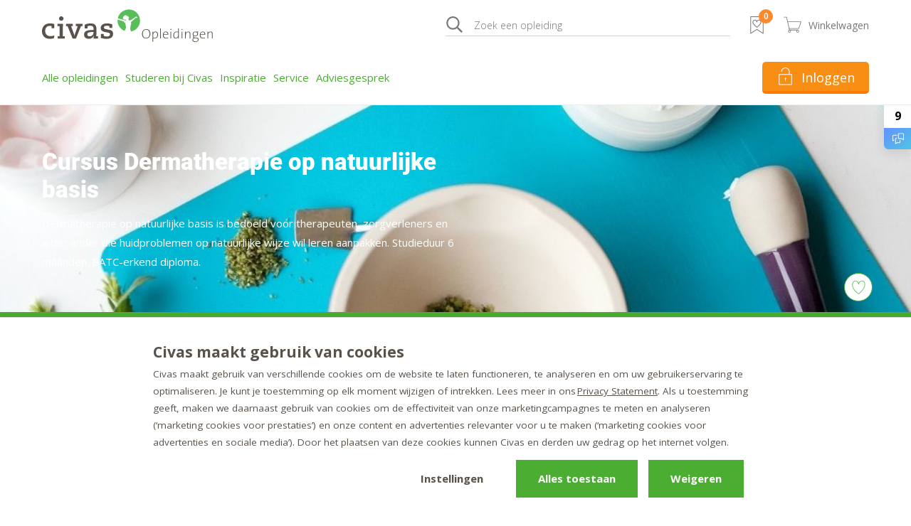

--- FILE ---
content_type: text/html; charset=utf-8
request_url: https://www.civas.nl/complementaire-zorg/dermatherapie-op-natuurlijke-basis/
body_size: 87546
content:

<!doctype html>

<head>
	<meta charset="utf-8">
	<title>Cursus Dermatherapie op natuurlijke basis - mbo&#x2B; niveau - Civas - Civas</title>
	<meta name="viewport" content="width=device-width, initial-scale=1, viewport-fit=cover">
	<meta name="format-detection" content="telephone=no">
	<meta http-equiv="X-UA-Compatible" content="IE=edge,chrome=1" />
	<meta name="author" content="TRES - tres.nl">

		<link rel="canonical" href="https://www.civas.nl/complementaire-zorg/dermatherapie-op-natuurlijke-basis/">

	<meta name="description" content="Volg de cursus Dermatherapie op Natuurlijke Basis en ontwikkel je vaardigheden. Ontdek of dit de cursus is die bij je past. &#x2713;Gratis Proefles &#x2713;BATC erkende opleiding" />

	<meta property="og:locale" content="nl_NL" />
	<meta property="og:site_name" content="Civas" />

    <meta property="og:title" content="Cursus Dermatherapie op natuurlijke basis - mbo&#x2B; niveau - Civas - Civas" />
    <meta property="og:description" content="Volg de cursus Dermatherapie op Natuurlijke Basis en ontwikkel je vaardigheden. Ontdek of dit de cursus is die bij je past. &#x2713;Gratis Proefles &#x2713;BATC erkende opleiding" />
    <meta property="og:type" content="website" />
	
			<meta property="og:url" content="https://www.civas.nl/complementaire-zorg/dermatherapie-op-natuurlijke-basis/" />
			<link rel="canonical" href="https://www.civas.nl/complementaire-zorg/dermatherapie-op-natuurlijke-basis/">
	
				<link rel="alternate" hreflang="nl-nl" href="https://www.civas.nl/complementaire-zorg/dermatherapie-op-natuurlijke-basis/">
				<link rel="alternate" hreflang="nl-be" href="https://www.civas.be/complementaire-zorg/dermatherapie-op-natuurlijke-basis/">

	<link rel="apple-touch-icon" sizes="180x180" href="/assets/favicons/apple-touch-icon.png">
	<link rel="icon" type="image/png" sizes="32x32" href="/assets/favicons/favicon-32x32.png">
	<link rel="icon" type="image/png" sizes="16x16" href="/assets/favicons/favicon-16x16.png">
	<link rel="manifest" href="/assets/favicons/site.webmanifest">
	<link rel="mask-icon" color="#5bbad5" href="/assets/favicons/safari-pinned-tab.svg">
	<meta name="apple-mobile-web-app-title" content="Civas">
	<meta name="application-name" content="Civas">
	<meta name="msapplication-TileColor" content="#ffffff">
	<meta name="theme-color" content="#ffffff">
	<meta name="google-site-verification" content="B_JIGBmTGlg28PXpuqTyW4TbSY_Zv0a0J02LTaGDw0Q" />

		<meta name="robots" content="System.String[]" />
		<meta name="google-site-verification" content="27-kL9WNdM3UoBTPrOmokRpT_kVZK5sVdns4vTCWhr8" />
		<meta name="facebook-domain-verification" content="lqvqgoktf6k945b8qjktmbd7mtz680" />

	<link rel="stylesheet" href="/assets/stylesheets/style.css?435CF6D45C5199300F4C6DD406EA7404">
	
	<style>

		/* roboto-regular - latin-ext_latin */
		@font-face {
			font-display: swap;
			font-family: 'Roboto';
			font-style: normal;
			font-weight: 400;
			src: local(''), url('/assets/fonts/roboto-v29-latin-ext_latin-regular.woff2') format('woff2'), /* Chrome 26+, Opera 23+, Firefox 39+ */
			url('/assets/fonts/roboto-v29-latin-ext_latin-regular.woff') format('woff'); /* Chrome 6+, Firefox 3.6+, IE 9+, Safari 5.1+ */
		}
		/* roboto-italic - latin-ext_latin */
		@font-face {
			font-display: swap;
			font-family: 'Roboto';
			font-style: italic;
			font-weight: 400;
			src: local(''), url('/assets/fonts/roboto-v29-latin-ext_latin-italic.woff2') format('woff2'), /* Chrome 26+, Opera 23+, Firefox 39+ */
			url('/assets/fonts/roboto-v29-latin-ext_latin-italic.woff') format('woff'); /* Chrome 6+, Firefox 3.6+, IE 9+, Safari 5.1+ */
		}

		/* roboto-regular - latin-ext_latin */
		@font-face {
			font-display: swap;
			font-family: 'Roboto';
			font-style: normal;
			font-weight: 500;
			src: local(''), url('/assets/fonts/roboto-v30-latin_latin-ext-500.woff2') format('woff2'), /* Chrome 26+, Opera 23+, Firefox 39+ */
			url('/assets/fonts/roboto-v30-latin_latin-ext-500.woff') format('woff'); /* Chrome 6+, Firefox 3.6+, IE 9+, Safari 5.1+ */
		}
		/* roboto-italic - latin-ext_latin */
		@font-face {
			font-display: swap;
			font-family: 'Roboto';
			font-style: italic;
			font-weight: 500;
			src: local(''), url('/assets/fonts/roboto-v30-latin_latin-ext-500italic.woff2') format('woff2'), /* Chrome 26+, Opera 23+, Firefox 39+ */
			url('/assets/fonts/roboto-v30-latin_latin-ext-500italic.woff') format('woff'); /* Chrome 6+, Firefox 3.6+, IE 9+, Safari 5.1+ */
		}

		/* roboto-900 - latin-ext_latin */
		@font-face {
			font-display: swap;
			font-family: 'Roboto';
			font-style: normal;
			font-weight: 900;
			src: local(''), url('/assets/fonts/roboto-v30-latin_latin-ext-900.woff2') format('woff2'), /* Chrome 26+, Opera 23+, Firefox 39+ */
			url('/assets/fonts/roboto-v30-latin_latin-ext-900.woff') format('woff'); /* Chrome 6+, Firefox 3.6+, IE 9+, Safari 5.1+ */
		}
		/* roboto-900italic - latin-ext_latin */
		@font-face {
			font-display: swap;
			font-family: 'Roboto';
			font-style: italic;
			font-weight: 900;
			src: local(''), url('/assets/fonts/roboto-v30-latin_latin-ext-900italic.woff2') format('woff2'), /* Chrome 26+, Opera 23+, Firefox 39+ */
			url('/assets/fonts/roboto-v30-latin_latin-ext-900italic.woff') format('woff'); /* Chrome 6+, Firefox 3.6+, IE 9+, Safari 5.1+ */
		}
		/* roboto-700 - latin-ext_latin */
		@font-face {
			font-display: swap;
			font-family: 'Roboto';
			font-style: normal;
			font-weight: 700;
			src: local(''), url('/assets/fonts/roboto-v29-latin-ext_latin-700.woff2') format('woff2'), /* Chrome 26+, Opera 23+, Firefox 39+ */
			url('/assets/fonts/roboto-v29-latin-ext_latin-700.woff') format('woff'); /* Chrome 6+, Firefox 3.6+, IE 9+, Safari 5.1+ */
		}
		/* roboto-700italic - latin-ext_latin */
		@font-face {
			font-display: swap;
			font-family: 'Roboto';
			font-style: italic;
			font-weight: 700;
			src: local(''), url('/assets/fonts/roboto-v29-latin-ext_latin-700italic.woff2') format('woff2'), /* Chrome 26+, Opera 23+, Firefox 39+ */
			url('/assets/fonts/roboto-v29-latin-ext_latin-700italic.woff') format('woff'); /* Chrome 6+, Firefox 3.6+, IE 9+, Safari 5.1+ */
		}

		/* open-sans-regular - latin */
		@font-face {
			font-display: swap;
			font-family: 'Open Sans';
			font-style: normal;
			font-weight: 400;
			src: local(''), url('/assets/fonts/open-sans-v26-latin-ext_latin-regular.woff2') format('woff2'), /* Chrome 26+, Opera 23+, Firefox 39+ */
			url('/assets/fonts/open-sans-v26-latin-ext_latin-regular.woff') format('woff'); /* Chrome 6+, Firefox 3.6+, IE 9+, Safari 5.1+ */
		}
		/* open-sans-600 - latin */
		@font-face {
			font-display: swap;
			font-family: 'Open Sans';
			font-style: normal;
			font-weight: 600;
			src: local(''), url('/assets/fonts/open-sans-v26-latin-ext_latin-600.woff2') format('woff2'), /* Chrome 26+, Opera 23+, Firefox 39+ */
			url('/assets/fonts/open-sans-v26-latin-ext_latin-600.woff') format('woff'); /* Chrome 6+, Firefox 3.6+, IE 9+, Safari 5.1+ */
		}
		/* open-sans-700 - latin */
		@font-face {
			font-display: swap;
			font-family: 'Open Sans';
			font-style: normal;
			font-weight: 700;
			src: local(''), url('/assets/fonts/open-sans-v26-latin-ext_latin-700.woff2') format('woff2'), /* Chrome 26+, Opera 23+, Firefox 39+ */
			url('/assets/fonts/open-sans-v26-latin-ext_latin-700.woff') format('woff'); /* Chrome 6+, Firefox 3.6+, IE 9+, Safari 5.1+ */
		}
		/* open-sans-italic - latin */
		@font-face {
			font-display: swap;
			font-family: 'Open Sans';
			font-style: italic;
			font-weight: 400;
			src: local(''), url('/assets/fonts/open-sans-v26-latin-ext_latin-italic.woff2') format('woff2'), /* Chrome 26+, Opera 23+, Firefox 39+ */
			url('/assets/fonts/open-sans-v26-latin-ext_latin-italic.woff') format('woff'); /* Chrome 6+, Firefox 3.6+, IE 9+, Safari 5.1+ */
		}
		/* open-sans-600italic - latin */
		@font-face {
			font-display: swap;
			font-family: 'Open Sans';
			font-style: italic;
			font-weight: 600;
			src: local(''), url('/assets/fonts/open-sans-v26-latin-ext_latin-600italic.woff2') format('woff2'), /* Chrome 26+, Opera 23+, Firefox 39+ */
			url('/assets/fonts/open-sans-v26-latin-ext_latin-600italic.woff') format('woff'); /* Chrome 6+, Firefox 3.6+, IE 9+, Safari 5.1+ */
		}
		/* open-sans-700italic - latin */
		@font-face {
			font-display: swap;
			font-family: 'Open Sans';
			font-style: italic;
			font-weight: 700;
			src: local(''), url('/assets/fonts/open-sans-v26-latin-ext_latin-700italic.woff2') format('woff2'), /* Chrome 26+, Opera 23+, Firefox 39+ */
			url('/assets/fonts/open-sans-v26-latin-ext_latin-700italic.woff') format('woff'); /* Chrome 6+, Firefox 3.6+, IE 9+, Safari 5.1+ */
		}
	</style>

	<!-- Anti-flicker snippet (recommended)  -->
	<style>
		.async-hide {
			opacity: 0 !important
		}
	</style>
	<script>
		(function (a, s, y, n, c, h, i, d, e) {
			s.className += ' ' + y; h.start = 1 * new Date;
			h.end = i = function () { s.className = s.className.replace(RegExp(' ?' + y), '') };
			(a[n] = a[n] || []).hide = h; setTimeout(function () { i(); h.end = null }, c); h.timeout = c;
		})(window, document.documentElement, 'async-hide', 'dataLayer', 4000,
			{ 'GTM-THM9Q7': true });</script>

	<!-- Google Tag Manager -->
	<script data-cookieconsent="ignore">
		(function (w, d, s, l, i) {
			w[l] = w[l] || []; w[l].push({
				'gtm.start':
					new Date().getTime(), event: 'gtm.js'
			}); var f = d.getElementsByTagName(s)[0],
				j = d.createElement(s), dl = l != 'dataLayer' ? '&l=' + l : ''; j.async = true; j.src =
					'https://www.googletagmanager.com/gtm.js?id=' + i + dl; f.parentNode.insertBefore(j, f);
		})(window, document, 'script', 'dataLayer', 'GTM-THM9Q7');</script>
	<!-- End Google Tag Manager -->
		<script id="Cookiebot" data-culture="NL" data-cbid="cec7bb56-1eb2-4e60-9ac8-08c7023c5ca0" data-blockingmode="auto" type="text/javascript" src="https://consent.cookiebot.com/uc.js"></script>
	<!-- Google Tag Manager (noscript) -->
	<noscript>
		<iframe src="https://www.googletagmanager.com/ns.html?id=GTM-THM9Q7"
				height="0" width="0" style="display:none;visibility:hidden"></iframe>
	</noscript>
	<!-- End Google Tag Manager (noscript) -->
	<!-- Start VWO Async SmartCode -->
	<link rel="preconnect" href="https://dev.visualwebsiteoptimizer.com" />
	<script type='text/javascript' id='vwoCode'>
		window._vwo_code || (function () {
			var account_id = 764717,
				version = 2.0,
				settings_tolerance = 2000,
				hide_element = 'body',
				hide_element_style = 'opacity:0 !important;filter:alpha(opacity=0) !important;background:none !important',
				/* DO NOT EDIT BELOW THIS LINE */
				f = false, w = window, d = document, v = d.querySelector('#vwoCode'), cK = '_vwo_' + account_id + '_settings', cc = {}; try { var c = JSON.parse(localStorage.getItem('_vwo_' + account_id + '_config')); cc = c && typeof c === 'object' ? c : {} } catch (e) { } var stT = cc.stT === 'session' ? w.sessionStorage : w.localStorage; code = { use_existing_jquery: function () { return typeof use_existing_jquery !== 'undefined' ? use_existing_jquery : undefined }, library_tolerance: function () { return typeof library_tolerance !== 'undefined' ? library_tolerance : undefined }, settings_tolerance: function () { return cc.sT || settings_tolerance }, hide_element_style: function () { return '{' + (cc.hES || hide_element_style) + '}' }, hide_element: function () { return typeof cc.hE === 'string' ? cc.hE : hide_element }, getVersion: function () { return version }, finish: function () { if (!f) { f = true; var e = d.getElementById('_vis_opt_path_hides'); if (e) e.parentNode.removeChild(e) } }, finished: function () { return f }, load: function (e) { var t = this.getSettings(), n = d.createElement('script'), i = this; if (t) { n.textContent = t; d.getElementsByTagName('head')[0].appendChild(n); if (!w.VWO || VWO.caE) { stT.removeItem(cK); i.load(e) } } else { n.fetchPriority = 'high'; n.src = e; n.type = 'text/javascript'; n.onerror = function () { _vwo_code.finish() }; d.getElementsByTagName('head')[0].appendChild(n) } }, getSettings: function () { try { var e = stT.getItem(cK); if (!e) { return } e = JSON.parse(e); if (Date.now() > e.e) { stT.removeItem(cK); return } return e.s } catch (e) { return } }, init: function () { if (d.URL.indexOf('__vwo_disable__') > -1) return; var e = this.settings_tolerance(); w._vwo_settings_timer = setTimeout(function () { _vwo_code.finish(); stT.removeItem(cK) }, e); var t = d.currentScript, n = d.createElement('style'), i = this.hide_element(), r = t && !t.async && i ? i + this.hide_element_style() : '', c = d.getElementsByTagName('head')[0]; n.setAttribute('id', '_vis_opt_path_hides'); v && n.setAttribute('nonce', v.nonce); n.setAttribute('type', 'text/css'); if (n.styleSheet) n.styleSheet.cssText = r; else n.appendChild(d.createTextNode(r)); c.appendChild(n); this.load('https://dev.visualwebsiteoptimizer.com/j.php?a=' + account_id + '&u=' + encodeURIComponent(d.URL) + '&vn=' + version) } }; w._vwo_code = code; code.init();
		})();
	</script>

	<!-- Vue components -->
	<script type="module" src="/assets/apps/civas-favorite/assets/index.js?E81A8256868F680B7F0E29ED95B02B9E"></script>
	<link rel="stylesheet" href="/assets/apps/civas-favorite/assets/index.css?E81A8256868F680B7F0E29ED95B02B9E" />
	<script type="module" src="/assets/apps/civas-newsletter-signup/assets/index.js?133E031B414E8B35955E1DD67BB507A3"></script>

	<script>
		window.dataLayer = window.dataLayer || [];
	</script>
	<script defer src="/assets/scripts/ee.js"></script>
<script>let url="/umbraco/engage/pagedata/ping",pageviewId="56235f22bbec425f964d73862d8f818a";if("function"==typeof navigator.sendBeacon&&"function"==typeof Blob){let e=new Blob([pageviewId],{type:"text/plain"});navigator.sendBeacon(url,e)}else{let a=new XMLHttpRequest;a.open("POST",url,1),a.setRequestHeader("Content-Type","text/plain"),a.send(pageviewId)}</script></head>

<body class="body body--detail">
	<input type="checkbox" id="categories" class="vcard-toggle hidden">
	<input type="checkbox" id="filters" class="vcard-toggle hidden">
	<input type="checkbox" id="popup-trigger" class="popup__trigger">
	<div class="site max-w-full overflow-hidden">

<div class="header header--fixed band header-fixed ">

	<div class="band__content">
		<div class="flex justify-between items-center ">
				<h2 class="mr-2 text-2xl text-white font-900">Cursus Dermatherapie op natuurlijke basis</h2>
				<civas-favorite compact item-id="65" item-price="" item-name="" class="button--detail-add-to-favorites ml-4"></civas-favorite>
		</div>
	</div>

</div>		<div class="band band--menu">
	<div class="py-5 band__content">
		<div class="flex items-center justify-between">
			<div class="flex items-center justify-between flex-grow lg:justify-start mr-2 lg:mr-8">

				<a href="/" class="icon order-1 fill-current inline-block logo icon--civas"><svg viewBox="0 0 480 93" xmlns="http://www.w3.org/2000/svg"><g fill="none"><path d="M304.5 69.6c0-8.2-4.3-13.1-11.4-13.1-6.6 0-12 4.8-12 13.6 0 7.8 3.7 13.1 11.4 13.1 6.5 0 12-4.8 12-13.6zm-2.2.5c0 7.2-4.5 11.4-9.5 11.4-6.4 0-9.5-5-9.5-11.9 0-7.2 4.4-11.4 9.5-11.4 5.9 0 9.5 4.4 9.5 11.9zm23.8 2.4c0-6.1-2.6-9.1-7.1-9.1-3.1 0-5.7 2-6.8 5l-.1-.1c.3-1.2.4-3.3.4-4.6h-2.2v29h2v-9.8c1.5.2 2.6.2 4.1.2 5.8 0 9.7-3.6 9.7-10.6zm-2.2.1c0 6.3-2.8 8.9-7.3 8.9-1.6 0-3-.2-4.2-.6v-7.3c0-3.4 2-8.6 6.4-8.6 3.5 0 5.1 3 5.1 7.6zm8 10.3h2V54.7h-2v28.2zM355.2 71c0-4-2.1-7.6-7.3-7.6-5.1 0-8.2 4.2-8.2 10 0 6.7 3 9.8 8.6 9.8 2.4 0 4.5-.4 6.3-1.1l-.5-1.8c-1.5.7-3.5 1.1-5.4 1.1-4.6 0-7-2.6-6.8-9.1h13.3V71zm-2.3-.4h-10.8c.5-3.5 2.7-5.6 5.7-5.6 3.2 0 5.2 2.3 5.1 5.6zm10.8-13.2c0-1-.7-1.6-1.5-1.6-.9 0-1.6.7-1.6 1.6 0 .9.7 1.5 1.6 1.5.8 0 1.5-.7 1.5-1.5zm-2.6 25.5h2V63.7h-2v19.2zm23.6 0V54.7h-2v9l-4-.2c-5.9 0-9.8 3.6-9.8 10.6 0 5.7 2.3 9.1 7.1 9.1 3.2 0 5.8-1.9 6.8-5l.1.1c-.3 1.3-.4 3.4-.4 4.6h2.2zm-2-10c0 3.6-2 8.7-6.4 8.7-3.6 0-5.2-3-5.2-7.6 0-6.2 2.8-8.9 7.3-8.9 1.3 0 2.8.2 4.2.5V73zM395 57.5c0-1-.7-1.6-1.5-1.6a1.6 1.6 0 000 3.1c.8 0 1.5-.7 1.5-1.5zM392.4 83h2V63.7h-2v19.2zm24.5 0V69.6c0-3.5-1.3-6.2-5.8-6.2-3.4 0-6 2-7 5l.3-4.7h-2.2v19.2h2v-9.1c0-5.1 2.7-8.8 6.5-8.8 3.3 0 4.2 2 4.2 5.4V83h2zm23.4 3.1c0-3.2-2.2-5.3-6.4-5.4l-4-.2c-2.4 0-3.6-.5-3.6-1.8 0-.7.5-1.5 1.6-2 .8.3 1.5.4 2.6.4 5.3 0 8-3.2 8-7 0-2-.9-3.7-2.2-4.7h3.8v-1.6h-6.6c-.9-.2-1.4-.3-2.3-.3-5 0-7.9 3.3-7.9 7.1 0 2.6 1 4.3 2.9 5.4-1.3.7-2 1.8-2 3a3 3 0 001.9 2.8c-2 1.2-3.5 3-3.5 5.5 0 3.7 3.2 5.8 8 5.8 5.6 0 9.7-3 9.7-7zm-4-15.8c0 3.3-2.1 5.1-5.5 5.1s-5.3-1.8-5.3-5c0-3 2-5.3 5.5-5.3 3.4 0 5.3 2 5.3 5.2zm1.9 16.1c0 2.9-2.6 5-7.3 5-3.5 0-6.2-1.6-6.2-4.4 0-1.8 1.3-3.3 3.2-4.6h1.3l4.2.2c3.2.1 4.8 1.5 4.8 3.8zM458.9 71c0-4-2-7.6-7.3-7.6-5.1 0-8.2 4.2-8.2 10 0 6.7 3 9.8 8.6 9.8 2.4 0 4.6-.4 6.3-1.1l-.4-1.8c-1.6.7-3.6 1.1-5.5 1.1-4.6 0-7-2.6-6.8-9.1H459V71zm-2.2-.4h-11c.6-3.5 2.8-5.6 5.8-5.6 3.3 0 5.2 2.3 5.2 5.6zM479.5 83V69.6c0-3.5-1.3-6.2-5.8-6.2-3.4 0-6 2-7 5l.3-4.7h-2.2v19.2h2v-9.1c0-5.1 2.7-8.8 6.6-8.8 3.2 0 4.1 2 4.1 5.4V83h2zM27 48c-1.3-.3-3.3-.7-5.4-.7C13.3 47.3 9 53.6 9 61.6c0 7.2 3.6 15 14.8 15 4 0 8.6-1.2 10.7-2.4L34 82c-1.7.7-6.2 2.2-11.5 2.2C5.7 84.2 0 73 0 62.4c0-12.8 8-22.2 22.6-22.2 6.4 0 10.2 1.4 12 2.2v11.9H27V48m17 28.6h5.5l.2-28.8h-6.4v-6.6h15.5l-.2 35.4h5.6v6.6H44v-6.6m10.2-56.5c3.5 0 6.3 2.8 6.3 6.2 0 3.5-2.8 6.3-6.3 6.3a6.2 6.2 0 01-6.2-6.3c0-3.4 2.8-6.2 6.2-6.2m17.5 27.7h-4.2v-6.6h18.8v6.6h-4.6l8.1 22.7c.6 1.7 1 3.4 1.4 5.1h.2c.4-1.7.6-3.5 1.2-5l8-22.8h-5.4v-6.6H114v6.6h-4.3L95.5 83.2H86L71.7 47.8m85.8 28.8h-4.8c0-6.8.3-13.5.3-20.3 0-10-4-16-16.4-16-9 0-14.4 2.7-16.6 3.7v10.4h8v-6a22 22 0 017.6-1.5c7.5 0 9.3 3.6 9.3 8.8v3.1l-8.6.5c-6.9.3-18.1 1.8-18.1 12.8 0 5.4 3.3 12 13.4 12 8.8 0 12.2-4.8 14-9.6h.1c-.4 2.8-.7 6-.7 8.7h12.5v-6.6zm-12.7-10.2c0 5.3-3.8 10.7-10.8 10.7-4.3 0-6.8-2.5-6.8-5.7 0-6.2 8.2-6.6 17.6-6.7v1.7zm44.7-13.2l-.1-5c-1.3-.7-3.3-1.3-6.9-1.3-4.2 0-8.5 1-8.5 5 0 3.3 2.8 4.2 5.4 4.7l10.2 2c4.8 1 10.2 3 10.2 11.6 0 11-9.5 14-18.8 14a46 46 0 01-15.3-2.5l-.2-11.4h8.1l.2 5.6c1.6.4 4.4 1.7 9 1.7 4.2 0 8.4-1.7 8.4-6 0-3.5-2.6-4.6-6-5.3l-6.7-1.2C172 64 165 61.5 165 53.5c0-9.9 8.6-13.3 17.8-13.3 6.9 0 12.1 2 14.7 2.8l.1 10.2h-8" fill="#59524B"></path><path d="M236 52.1c-.2-1.7-.6-7.9-2-11.8-.4-1.2-1-1.8-1.6-2.4 0 0-1.2-1.3-2.2-2.1a12.3 12.3 0 00-3.7-2l-3.5-1.2a132.8 132.8 0 01-10.4-3.7c-.2 1.2-.2 2.4-.2 3.6 0 13.2 8.1 24.4 19.6 29.1l.4-1.1c1.4-4 3.7-5.7 3.5-8.4m39.5-19.7a31.5 31.5 0 00-62.3-6.8c1.8.7 4 1.4 5.5 1.8l11.5 3.1c4 1 5.6 1.8 6 2 0 0 .5-.3 1-.3-1-1.3-1.9-2.3-2.3-2.6h-1.2c-1.7.3-5.5-1.7-6.5-2.5 1.7-1.4-1-5.4 3-7.2.6-2.1 6-4.4 7.4-2.1l-.2.2c.3 0 .7.2 1 .7.2.3.4.6.8.8l1.8-.6c.5 0 .7.9.5 1.2.1.3.3.6.7.6h.5c.2 0 .4.4.3.7l-.5.5s1-.7 1.1 0c0 .2-.3.4 0 .6.5.1.9.2 1 .8v.3a7 7 0 01-1.3 2.8c-.6.9-.7 2 .1 3.1l.2.2 1 1.1c.9 1.2 1.3 1.4 1.3 1.4s4.9-1.7 6.7-3c1.9-1.4 5-3.3 6.6-4.4 1-.6 2-1.2 2.4-1.7l1.3-1.1s-.3-.6.1-.8c.4-.2 1-.3 1.7-.2.7.1 2-.1 2-.1s.5.6-.5.9h-.8c.5.1.8.3 1.3.9l.3.3c1.2.5 3.2 1.2 2.6 1.6l-1.6-.4.2.2.3.3c.2.4-.2.4-.2.4l-1.4-1s.4.6 0 .8l-1-.9-1 .2c-.8 0-1.2.1-1.8.5-.9.7-2.8 3.2-4.7 4.6-3.2 2.2-4.4 3.8-6 5.6-1 1-2.2 1.5-2.6 2.3 2.3 3.6 0 6.5-.2 7.5-.4 1.7-.8 4.3-1.1 6.7-.5 4.6-.6 4.7.4 7.7.5 1.4.8 2.8.9 4.3a31.5 31.5 0 0025.7-31" fill="#59BD5A"></path></g></svg></a>

				<a href="#" class="lg:hidden order-0 button button--preset-4 js-toggle-menu mr-2">
					<span class="icon  icon--bars"><svg xmlns="http://www.w3.org/2000/svg" viewBox="0 0 448 512"><path d="M436 124H12c-6.627 0-12-5.373-12-12V80c0-6.627 5.373-12 12-12h424c6.627 0 12 5.373 12 12v32c0 6.627-5.373 12-12 12zm0 160H12c-6.627 0-12-5.373-12-12v-32c0-6.627 5.373-12 12-12h424c6.627 0 12 5.373 12 12v32c0 6.627-5.373 12-12 12zm0 160H12c-6.627 0-12-5.373-12-12v-32c0-6.627 5.373-12 12-12h424c6.627 0 12 5.373 12 12v32c0 6.627-5.373 12-12 12z"></path></svg></span>
					<span class="icon  icon--times"><svg xmlns="http://www.w3.org/2000/svg" viewBox="0 0 320 512"><path d="M207.6 256l107.72-107.72c6.23-6.23 6.23-16.34 0-22.58l-25.03-25.03c-6.23-6.23-16.34-6.23-22.58 0L160 208.4 52.28 100.68c-6.23-6.23-16.34-6.23-22.58 0L4.68 125.7c-6.23 6.23-6.23 16.34 0 22.58L112.4 256 4.68 363.72c-6.23 6.23-6.23 16.34 0 22.58l25.03 25.03c6.23 6.23 16.34 6.23 22.58 0L160 303.6l107.72 107.72c6.23 6.23 16.34 6.23 22.58 0l25.03-25.03c6.23-6.23 6.23-16.34 0-22.58L207.6 256z"></path></svg></span>
					<span>Menu</span>
				</a>
			</div>
				<div class="flex items-center justify-end flex-auto ml-auto text-sm text-grey-550">
					<form method="GET" action="/zoek-een-opleiding/" class="searchbox hidden pr-4 justify-end flex-auto lg:flex">
						<label class="relative text-550 text-right search-inline-wrapper">
							<div class="absolute left-0 top-0 h-full flex items-center">
								<span class="icon fill-current pb-1 inline-block mr-8 w-10 h-10 icon--search"><svg xmlns="http://www.w3.org/2000/svg" viewBox="0 0 512 512"><path d="M508.5 468.9L387.1 347.5c-2.3-2.3-5.3-3.5-8.5-3.5h-13.2c31.5-36.5 50.6-84 50.6-136C416 93.1 322.9 0 208 0S0 93.1 0 208s93.1 208 208 208c52 0 99.5-19.1 136-50.6v13.2c0 3.2 1.3 6.2 3.5 8.5l121.4 121.4c4.7 4.7 12.3 4.7 17 0l22.6-22.6c4.7-4.7 4.7-12.3 0-17zM208 368c-88.4 0-160-71.6-160-160S119.6 48 208 48s160 71.6 160 160-71.6 160-160 160z"></path></svg></span>
							</div>
							<input type="text" placeholder="Zoek een opleiding" class="search-inline" name="q" aria-label="Zoeken">
						</label>
					</form>

					<civas-favorites to="/favorieten/"></civas-favorites>
					<civas-shopping-cart to="/winkelwagen/"></civas-shopping-cart>
				</div>
		</div>
			<div class="block lg:hidden mobile-search">
				<form method="GET" action="/zoek-een-opleiding" class="">
					<div class="w-20 flex">
						<span class="icon fill-current inline-block w-8 h-8 icon--search">
							<svg xmlns="http://www.w3.org/2000/svg" viewBox="0 0 512 512"><path d="M508.5 468.9L387.1 347.5c-2.3-2.3-5.3-3.5-8.5-3.5h-13.2c31.5-36.5 50.6-84 50.6-136C416 93.1 322.9 0 208 0S0 93.1 0 208s93.1 208 208 208c52 0 99.5-19.1 136-50.6v13.2c0 3.2 1.3 6.2 3.5 8.5l121.4 121.4c4.7 4.7 12.3 4.7 17 0l22.6-22.6c4.7-4.7 4.7-12.3 0-17zM208 368c-88.4 0-160-71.6-160-160S119.6 48 208 48s160 71.6 160 160-71.6 160-160 160z"></path></svg>
						</span>
					</div>
					<input type="text" placeholder="Zoek een opleiding" class="interacted" name="q" aria-label="Zoeken">
				</form>
			</div>
	</div>
</div>

		



<div class="band band--navigation ">

	<div class="band__content">

		<div class="b-grid b-grid--navigation">
			<div class="col col--navigation">
				<nav class="navigation">
					<ul class="menu menu--preset-1">
		<li id="menu__item__0beaf220-1924-446b-b332-3a4440938cbf" class="menu__item  has-submenu">
			<a href="/alle-opleidingen/" class="menu__link" >
				<span>Alle opleidingen</span>
			</a>
			<button class="js-menuitem-toggle"></button>

				<div class="menu menu--preset-2">
					<ul class="menu__list">
		<li class="menu__item has-submenu ">
			<a href="/coaching-opleidingen/"  class="menu__link">
				<span class="icon fill-current inline-block w-8 h-8 mr-4">
<svg viewBox="0 0 28 25" xmlns="http://www.w3.org/2000/svg"><path d="M15.561 14.705c-.509-.184-1.031-.371-1.561-.567v-2.245c.396-.392 1.065-1.34 1.156-3.31.536-.25.886-.857.886-1.625 0-.658-.26-1.2-.672-1.498.379-.754.972-2.03.654-3.309C15.637.595 13.396.042 11.594.042c-1.597 0-3.538.434-4.23 1.613-.853-.04-1.292.307-1.52.601-.696.898-.295 2.445-.082 3.276.035.135.066.24.071.26v2.333c0 2.205 1.356 3.42 2.334 3.893v2.12c-.473.176-.955.35-1.435.522-3.042 1.096-5.668 2.042-6.15 3.496C.007 19.893 0 23.753 0 23.916c0 .323.261.584.583.584h21a.584.584 0 00.584-.583c0-.164-.007-4.024-.583-5.761-.484-1.459-2.928-2.338-6.023-3.451zM1.175 23.333c.024-1.132.121-3.621.514-4.811.304-.916 3.15-1.941 5.438-2.765.615-.222 1.234-.444 1.83-.67a.583.583 0 00.376-.546v-2.916a.589.589 0 00-.407-.557C8.846 11.043 7 10.42 7 8.125V5.79c0-.133-.036-.273-.107-.55-.13-.5-.472-1.825-.126-2.27.044-.057.29-.22.848-.108a.581.581 0 00.681-.432c.173-.697 1.591-1.224 3.298-1.224s3.126.527 3.299 1.224c.232.936-.328 2.04-.63 2.633-.17.334-.263.517-.263.727 0 .322.261.584.583.584.201 0 .292.341.292.583 0 .243-.091.583-.292.583a.584.584 0 00-.583.584c0 2.345-.891 3.004-.89 3.004a.581.581 0 00-.277.496v2.916c0 .243.15.461.378.546.663.25 1.32.487 1.956.716 2.46.885 5.006 1.8 5.31 2.72.393 1.188.491 3.678.515 4.811H1.175z"/><path d="M27.418 18.156c-.453-1.362-2.727-2.744-7.585-4.6v-1.079c.396-.393 1.066-1.341 1.157-3.31a1.39 1.39 0 00.568-.5 2.05 2.05 0 00.316-1.126c0-.667-.266-1.214-.687-1.51.375-.809.991-2.215.67-3.511-.201-.808-1.122-1.696-2.19-2.11-1.041-.403-2.082-.314-2.928.252a.583.583 0 10.647.97c.67-.445 1.382-.318 1.86-.134.823.32 1.397.973 1.48 1.303.237.951-.336 2.18-.642 2.839-.167.357-.25.536-.25.735a.58.58 0 00.583.583c.2 0 .291.342.291.583a.898.898 0 01-.121.479c-.064.097-.12.105-.17.105a.584.584 0 00-.584.583c0 2.345-.891 3.004-.89 3.004a.581.581 0 00-.276.496v1.75c0 .243.15.46.378.546 4.498 1.696 6.944 3.048 7.266 4.02.393 1.187.49 3.677.514 4.81H24.5a.584.584 0 000 1.166h2.917a.584.584 0 00.583-.583c0-.164-.007-4.024-.582-5.761z"/></svg>				</span>
				<span>Coaching opleidingen</span>
			</a>

				<button class="js-menuitem-toggle"></button>

			<div class="submenugrid">
		<div class="col">

					<div class="menu menu--preset-7">
						<span class="menu__title">Coaching opleidingen</span>

							<ul>
		<li class="menu__item"><a href="/coaching-opleidingen/kindercoaching-opleidingen/"  class="menu__link ">Kindercoaching opleidingen</a></li>
		<li class="menu__item"><a href="/coaching-opleidingen/lifecoaching-opleidingen/"  class="menu__link ">Lifecoaching opleidingen</a></li>
		<li class="menu__item"><a href="/coaching-opleidingen/vitaliteitscoaching-opleidingen/"  class="menu__link ">Vitaliteitscoaching opleidingen</a></li>
		<li class="menu__item"><a href="/coaching-opleidingen/loopbaancoaching-opleidingen/"  class="menu__link ">Loopbaancoaching opleidingen</a></li>
		<li class="menu__item"><a href="/coaching-opleidingen/leefstijlcoach-opleidingen/"  class="menu__link ">Leefstijlcoach-opleidingen</a></li>
		<li class="menu__item"><a href="/start-je-eigen-coaching-praktijk/start-je-eigen-praktijk/"  class="menu__link ">Start je eigen praktijk</a></li>
							</ul>

					</div>
		</div>
		<div class="col">

					<div class="menu menu--preset-7">
						<span class="menu__title">Top 5 coaching opleidingen</span>

							<ol>
		<li class="menu__item"><a href="/coaching-opleidingen/kindercoach/"  class="menu__link "> Opleiding Kindercoach</a></li>
		<li class="menu__item"><a href="/coaching-opleidingen/familieopstellingen-hbo/"  class="menu__link ">Opleiding Familieopstellingen hbo</a></li>
		<li class="menu__item"><a href="/coaching-opleidingen/vitaliteitscoach/"  class="menu__link ">Opleiding Vitaliteitscoach</a></li>
		<li class="menu__item"><a href="/coaching-opleidingen/coaching-bij-autisme/"  class="menu__link ">Opleiding Coaching bij autisme</a></li>
		<li class="menu__item"><a href="/coaching-opleidingen/lifecoach/"  class="menu__link ">Opleiding Lifecoach</a></li>
							</ol>

							<a href="/coaching-opleidingen/" class="menu__more-link">Alle coaching opleidingen</a>
					</div>
		<div class="menu--review">
			<div class="menu--review-logo">
					<img src="/media/ypclmjvg/ontwerp-zonder-titel-19.png?width=50&amp;height=50&amp;v=1db24689f459da0" alt="Onze studenten beoordelen ons met een 9,1">
			</div>
			<div class="menu--review-content">
				<b>Onze studenten beoordelen ons met een 9,1</b>
				<div class="menu--review-rating">
							<svg xmlns="http://www.w3.org/2000/svg" viewBox="0 0 576 512"><path fill="#fda409" d="M316.9 18C311.6 7 300.4 0 288.1 0s-23.4 7-28.8 18L195 150.3 51.4 171.5c-12 1.8-22 10.2-25.7 21.7s-.7 24.2 7.9 32.7L137.8 329 113.2 474.7c-2 12 3 24.2 12.9 31.3s23 8 33.8 2.3l128.3-68.5 128.3 68.5c10.8 5.7 23.9 4.9 33.8-2.3s14.9-19.3 12.9-31.3L438.5 329 542.7 225.9c8.6-8.5 11.7-21.2 7.9-32.7s-13.7-19.9-25.7-21.7L381.2 150.3 316.9 18z"></path></svg>
							<svg xmlns="http://www.w3.org/2000/svg" viewBox="0 0 576 512"><path fill="#fda409" d="M316.9 18C311.6 7 300.4 0 288.1 0s-23.4 7-28.8 18L195 150.3 51.4 171.5c-12 1.8-22 10.2-25.7 21.7s-.7 24.2 7.9 32.7L137.8 329 113.2 474.7c-2 12 3 24.2 12.9 31.3s23 8 33.8 2.3l128.3-68.5 128.3 68.5c10.8 5.7 23.9 4.9 33.8-2.3s14.9-19.3 12.9-31.3L438.5 329 542.7 225.9c8.6-8.5 11.7-21.2 7.9-32.7s-13.7-19.9-25.7-21.7L381.2 150.3 316.9 18z"></path></svg>
							<svg xmlns="http://www.w3.org/2000/svg" viewBox="0 0 576 512"><path fill="#fda409" d="M316.9 18C311.6 7 300.4 0 288.1 0s-23.4 7-28.8 18L195 150.3 51.4 171.5c-12 1.8-22 10.2-25.7 21.7s-.7 24.2 7.9 32.7L137.8 329 113.2 474.7c-2 12 3 24.2 12.9 31.3s23 8 33.8 2.3l128.3-68.5 128.3 68.5c10.8 5.7 23.9 4.9 33.8-2.3s14.9-19.3 12.9-31.3L438.5 329 542.7 225.9c8.6-8.5 11.7-21.2 7.9-32.7s-13.7-19.9-25.7-21.7L381.2 150.3 316.9 18z"></path></svg>
							<svg xmlns="http://www.w3.org/2000/svg" viewBox="0 0 576 512"><path fill="#fda409" d="M316.9 18C311.6 7 300.4 0 288.1 0s-23.4 7-28.8 18L195 150.3 51.4 171.5c-12 1.8-22 10.2-25.7 21.7s-.7 24.2 7.9 32.7L137.8 329 113.2 474.7c-2 12 3 24.2 12.9 31.3s23 8 33.8 2.3l128.3-68.5 128.3 68.5c10.8 5.7 23.9 4.9 33.8-2.3s14.9-19.3 12.9-31.3L438.5 329 542.7 225.9c8.6-8.5 11.7-21.2 7.9-32.7s-13.7-19.9-25.7-21.7L381.2 150.3 316.9 18z"></path></svg>
							<svg xmlns="http://www.w3.org/2000/svg" viewBox="0 0 640 512"><path fill="#fda409" d="M320 376.4l.1-.1 26.4 14.1 85.2 45.5-16.5-97.6-4.8-28.7 20.7-20.5 70.1-69.3-96.1-14.2-29.3-4.3-12.9-26.6L320.1 86.9l-.1 .3V376.4zm175.1 98.3c2 12-3 24.2-12.9 31.3s-23 8-33.8 2.3L320.1 439.8 191.8 508.3C181 514 167.9 513.1 158 506s-14.9-19.3-12.9-31.3L169.8 329 65.6 225.9c-8.6-8.5-11.7-21.2-7.9-32.7s13.7-19.9 25.7-21.7L227 150.3 291.4 18c5.4-11 16.5-18 28.8-18s23.4 7 28.8 18l64.3 132.3 143.6 21.2c12 1.8 22 10.2 25.7 21.7s.7 24.2-7.9 32.7L470.5 329l24.6 145.7z"></path></svg>
				</div>
				<span></span>
			</div>
		</div>
		</div>
			</div>
		</li>
		<li class="menu__item has-submenu ">
			<a href="/voeding-en-dieet/"  class="menu__link">
				<span class="icon fill-current inline-block w-8 h-8 mr-4">
<svg viewBox="0 0 18 28" xmlns="http://www.w3.org/2000/svg"><path d="M16.3 0h.3c.3 0 .6.3.6.6v26.8a.6.6 0 01-1.2 0v-8.7h-3a.6.6 0 01-.5-.6c0-7.2 1.4-17.4 3.8-18zM16 17.6V2c-1 2-2.3 7.7-2.3 15.5H16zM8.4 0c-.3 0-.6.3-.6.6v5.8a3 3 0 01-2.3 2.9V.6a.6.6 0 00-1.2 0v8.7A3 3 0 012 6.4V.6A.6.6 0 00.8.6v5.8a4 4 0 003.5 4v17a.6.6 0 001.2 0v-17a4 4 0 003.5-4V.6c0-.3-.3-.6-.6-.6z"/></svg>				</span>
				<span>Voeding en dieet opleidingen</span>
			</a>

				<button class="js-menuitem-toggle"></button>

			<div class="submenugrid">
		<div class="col">

					<div class="menu menu--preset-7">
						<span class="menu__title">Voeding en dieet opleidingen</span>

							<ul>
		<li class="menu__item"><a href="/voeding-en-dieet/reguliere-voedingsopleidingen/"  class="menu__link ">Reguliere voeding opleidingen</a></li>
		<li class="menu__item"><a href="/voeding-en-dieet/natuurvoeding-opleidingen/"  class="menu__link ">Natuurvoeding opleidingen</a></li>
		<li class="menu__item"><a href="/voeding-en-dieet/bgn-geaccrediteerde-opleidingen/"  class="menu__link ">BGN-geaccrediteerde opleidingen</a></li>
		<li class="menu__item"><a href="/start-je-eigen-coaching-praktijk/"  class="menu__link ">Start je eigen praktijk</a></li>
							</ul>

					</div>
		</div>
		<div class="col">

					<div class="menu menu--preset-7">
						<span class="menu__title">Top 5 voeding en dieet opleidingen</span>

							<ol>
		<li class="menu__item"><a href="/voeding-en-dieet/orthomoleculair-therapeut/"  class="menu__link ">Studiepakket Orthomoleculair therapeut</a></li>
		<li class="menu__item"><a href="/voeding-en-dieet/voedingsdeskundige/"  class="menu__link "> Opleiding Voedingsdeskundige</a></li>
		<li class="menu__item"><a href="/voeding-en-dieet/natuurvoeding-en-kruidenleer/"  class="menu__link ">Studiepakket Natuurvoeding en kruidenleer</a></li>
		<li class="menu__item"><a href="/voeding-en-dieet/sportvoedingsdeskundige/"  class="menu__link ">Opleiding Sportvoedingsdeskundige</a></li>
		<li class="menu__item"><a href="/voeding-en-dieet/plantaardige-voedingsdeskundige/"  class="menu__link ">Studiepakket Plantaardige voedingsdeskundige</a></li>
							</ol>

							<a href="/voeding-en-dieet/" class="menu__more-link">Alle voeding &amp; dieet opleidingen</a>
					</div>
		<div class="menu--review">
			<div class="menu--review-logo">
					<img src="/media/ypclmjvg/ontwerp-zonder-titel-19.png?width=50&amp;height=50&amp;v=1db24689f459da0" alt="Onze studenten beoordelen ons met een 9,1">
			</div>
			<div class="menu--review-content">
				<b>Onze studenten beoordelen ons met een 9,1</b>
				<div class="menu--review-rating">
							<svg xmlns="http://www.w3.org/2000/svg" viewBox="0 0 576 512"><path fill="#fda409" d="M316.9 18C311.6 7 300.4 0 288.1 0s-23.4 7-28.8 18L195 150.3 51.4 171.5c-12 1.8-22 10.2-25.7 21.7s-.7 24.2 7.9 32.7L137.8 329 113.2 474.7c-2 12 3 24.2 12.9 31.3s23 8 33.8 2.3l128.3-68.5 128.3 68.5c10.8 5.7 23.9 4.9 33.8-2.3s14.9-19.3 12.9-31.3L438.5 329 542.7 225.9c8.6-8.5 11.7-21.2 7.9-32.7s-13.7-19.9-25.7-21.7L381.2 150.3 316.9 18z"></path></svg>
							<svg xmlns="http://www.w3.org/2000/svg" viewBox="0 0 576 512"><path fill="#fda409" d="M316.9 18C311.6 7 300.4 0 288.1 0s-23.4 7-28.8 18L195 150.3 51.4 171.5c-12 1.8-22 10.2-25.7 21.7s-.7 24.2 7.9 32.7L137.8 329 113.2 474.7c-2 12 3 24.2 12.9 31.3s23 8 33.8 2.3l128.3-68.5 128.3 68.5c10.8 5.7 23.9 4.9 33.8-2.3s14.9-19.3 12.9-31.3L438.5 329 542.7 225.9c8.6-8.5 11.7-21.2 7.9-32.7s-13.7-19.9-25.7-21.7L381.2 150.3 316.9 18z"></path></svg>
							<svg xmlns="http://www.w3.org/2000/svg" viewBox="0 0 576 512"><path fill="#fda409" d="M316.9 18C311.6 7 300.4 0 288.1 0s-23.4 7-28.8 18L195 150.3 51.4 171.5c-12 1.8-22 10.2-25.7 21.7s-.7 24.2 7.9 32.7L137.8 329 113.2 474.7c-2 12 3 24.2 12.9 31.3s23 8 33.8 2.3l128.3-68.5 128.3 68.5c10.8 5.7 23.9 4.9 33.8-2.3s14.9-19.3 12.9-31.3L438.5 329 542.7 225.9c8.6-8.5 11.7-21.2 7.9-32.7s-13.7-19.9-25.7-21.7L381.2 150.3 316.9 18z"></path></svg>
							<svg xmlns="http://www.w3.org/2000/svg" viewBox="0 0 576 512"><path fill="#fda409" d="M316.9 18C311.6 7 300.4 0 288.1 0s-23.4 7-28.8 18L195 150.3 51.4 171.5c-12 1.8-22 10.2-25.7 21.7s-.7 24.2 7.9 32.7L137.8 329 113.2 474.7c-2 12 3 24.2 12.9 31.3s23 8 33.8 2.3l128.3-68.5 128.3 68.5c10.8 5.7 23.9 4.9 33.8-2.3s14.9-19.3 12.9-31.3L438.5 329 542.7 225.9c8.6-8.5 11.7-21.2 7.9-32.7s-13.7-19.9-25.7-21.7L381.2 150.3 316.9 18z"></path></svg>
							<svg xmlns="http://www.w3.org/2000/svg" viewBox="0 0 640 512"><path fill="#fda409" d="M320 376.4l.1-.1 26.4 14.1 85.2 45.5-16.5-97.6-4.8-28.7 20.7-20.5 70.1-69.3-96.1-14.2-29.3-4.3-12.9-26.6L320.1 86.9l-.1 .3V376.4zm175.1 98.3c2 12-3 24.2-12.9 31.3s-23 8-33.8 2.3L320.1 439.8 191.8 508.3C181 514 167.9 513.1 158 506s-14.9-19.3-12.9-31.3L169.8 329 65.6 225.9c-8.6-8.5-11.7-21.2-7.9-32.7s13.7-19.9 25.7-21.7L227 150.3 291.4 18c5.4-11 16.5-18 28.8-18s23.4 7 28.8 18l64.3 132.3 143.6 21.2c12 1.8 22 10.2 25.7 21.7s.7 24.2-7.9 32.7L470.5 329l24.6 145.7z"></path></svg>
				</div>
				<span></span>
			</div>
		</div>
		</div>
			</div>
		</li>
		<li class="menu__item has-submenu ">
			<a href="/psychologie-en-pedagogiek/"  class="menu__link">
				<span class="icon fill-current inline-block w-8 h-8 mr-4">
<svg viewBox="0 0 25 27" xmlns="http://www.w3.org/2000/svg"><g fill="none" fill-rule="evenodd"><g fill="currentColor" fill-rule="nonzero"><path d="M22.946 11.088c-.337-.59-.798-1.398-.812-1.633C22.134 3.536 16.665 0 11.375 0 5.067 0 .125 4.973.125 11.32c0 4.05 1.513 7.06 4.5 8.953v6.165c0 .31.252.562.563.562h11.25c.31 0 .562-.252.562-.563v-3.35c1.955-.021 3.151-.235 4.018-1.103.94-.94 1.075-3.758 1.083-5.094.342.005.771.008 1.143-.008a1.4 1.4 0 001.083-.584c.224-.318.207-.61.218-.992.091-1.256-.807-2.829-1.6-4.218zm.46 4.565a.289.289 0 01-.21.105c-.703.026-1.634-.008-1.64-.008a.527.527 0 00-.416.16.567.567 0 00-.168.415c.037 1.67-.17 4.284-.75 4.863-.599.6-1.538.79-3.782.775a.563.563 0 00-.565.563v3.349H5.75v-5.918a.56.56 0 00-.276-.483C2.671 17.812 1.25 15.068 1.25 11.32c0-5.716 4.447-10.195 10.125-10.195 4.735 0 9.633 3.117 9.633 8.332 0 .486.347 1.116.96 2.189.641 1.125 1.521 2.664 1.456 3.577-.005.077-.01.405-.018.43z"/><path d="M14.585 5.706c-1.057-.126-2.385.295-3.21 1.728-.825-1.433-2.16-1.854-3.21-1.728-1.479.177-2.977 1.476-2.977 3.615 0 3.196 5.259 7.076 5.859 7.507a.558.558 0 00.656 0c.6-.431 5.86-4.312 5.86-7.507 0-2.139-1.499-3.438-2.978-3.615zm-3.21 9.965c-1.67-1.269-5.063-4.276-5.063-6.35 0-1.483 1-2.38 1.987-2.498.076-.009.153-.013.232-.013.88 0 1.884.596 2.298 2.3.122.503.971.503 1.094 0 .45-1.855 1.596-2.4 2.53-2.287.986.118 1.985 1.015 1.985 2.498 0 2.074-3.392 5.081-5.063 6.35z"/></g><path d="M-1 0h27v27H-1z"/></g></svg>				</span>
				<span>Psychologie en pedagogiek opleidingen</span>
			</a>

				<button class="js-menuitem-toggle"></button>

			<div class="submenugrid">
		<div class="col">

					<div class="menu menu--preset-7">
						<span class="menu__title">Psychologie en pedagogiek opleidingen</span>

							<ul>
		<li class="menu__item"><a href="/psychologie-en-pedagogiek/psychologie-opleidingen/"  class="menu__link ">Psychologie opleidingen</a></li>
		<li class="menu__item"><a href="/psychologie-en-pedagogiek/pedagogiek-opleidingen/"  class="menu__link ">Pedagogiek opleidingen</a></li>
		<li class="menu__item"><a href="/start-je-eigen-coaching-praktijk/start-je-eigen-praktijk/"  class="menu__link ">Start je eigen praktijk</a></li>
							</ul>

					</div>
		</div>
		<div class="col">

					<div class="menu menu--preset-7">
						<span class="menu__title">Top 5 psychologie en pedagogiek opleidingen</span>

							<ol>
		<li class="menu__item"><a href="/coaching-opleidingen/klinische-psychologie-i-ii/"  class="menu__link ">Studiepakket Klinische psychologie I &amp; II </a></li>
		<li class="menu__item"><a href="/coaching-opleidingen/acceptance-and-commitment-therapy-act/"  class="menu__link ">Opleiding Acceptance and commitment therapy</a></li>
		<li class="menu__item"><a href="/coaching-opleidingen/creatieve-therapie/"  class="menu__link ">Cursus Creatieve therapie</a></li>
		<li class="menu__item"><a href="/coaching-opleidingen/cognitieve-gedragstherapie/"  class="menu__link ">Opleiding Cognitieve gedragstherapie </a></li>
		<li class="menu__item"><a href="/coaching-opleidingen/positieve-psychologie/"  class="menu__link ">Opleiding Positieve psychologie </a></li>
							</ol>

							<a href="/psychologie-en-pedagogiek/" class="menu__more-link">Alle psychologie en pedagogiek opleidingen</a>
					</div>
		<div class="menu--review">
			<div class="menu--review-logo">
					<img src="/media/ypclmjvg/ontwerp-zonder-titel-19.png?width=50&amp;height=50&amp;v=1db24689f459da0" alt="Onze studenten beoordelen ons met een 9,1">
			</div>
			<div class="menu--review-content">
				<b>Onze studenten beoordelen ons met een 9,1</b>
				<div class="menu--review-rating">
							<svg xmlns="http://www.w3.org/2000/svg" viewBox="0 0 576 512"><path fill="#fda409" d="M316.9 18C311.6 7 300.4 0 288.1 0s-23.4 7-28.8 18L195 150.3 51.4 171.5c-12 1.8-22 10.2-25.7 21.7s-.7 24.2 7.9 32.7L137.8 329 113.2 474.7c-2 12 3 24.2 12.9 31.3s23 8 33.8 2.3l128.3-68.5 128.3 68.5c10.8 5.7 23.9 4.9 33.8-2.3s14.9-19.3 12.9-31.3L438.5 329 542.7 225.9c8.6-8.5 11.7-21.2 7.9-32.7s-13.7-19.9-25.7-21.7L381.2 150.3 316.9 18z"></path></svg>
							<svg xmlns="http://www.w3.org/2000/svg" viewBox="0 0 576 512"><path fill="#fda409" d="M316.9 18C311.6 7 300.4 0 288.1 0s-23.4 7-28.8 18L195 150.3 51.4 171.5c-12 1.8-22 10.2-25.7 21.7s-.7 24.2 7.9 32.7L137.8 329 113.2 474.7c-2 12 3 24.2 12.9 31.3s23 8 33.8 2.3l128.3-68.5 128.3 68.5c10.8 5.7 23.9 4.9 33.8-2.3s14.9-19.3 12.9-31.3L438.5 329 542.7 225.9c8.6-8.5 11.7-21.2 7.9-32.7s-13.7-19.9-25.7-21.7L381.2 150.3 316.9 18z"></path></svg>
							<svg xmlns="http://www.w3.org/2000/svg" viewBox="0 0 576 512"><path fill="#fda409" d="M316.9 18C311.6 7 300.4 0 288.1 0s-23.4 7-28.8 18L195 150.3 51.4 171.5c-12 1.8-22 10.2-25.7 21.7s-.7 24.2 7.9 32.7L137.8 329 113.2 474.7c-2 12 3 24.2 12.9 31.3s23 8 33.8 2.3l128.3-68.5 128.3 68.5c10.8 5.7 23.9 4.9 33.8-2.3s14.9-19.3 12.9-31.3L438.5 329 542.7 225.9c8.6-8.5 11.7-21.2 7.9-32.7s-13.7-19.9-25.7-21.7L381.2 150.3 316.9 18z"></path></svg>
							<svg xmlns="http://www.w3.org/2000/svg" viewBox="0 0 576 512"><path fill="#fda409" d="M316.9 18C311.6 7 300.4 0 288.1 0s-23.4 7-28.8 18L195 150.3 51.4 171.5c-12 1.8-22 10.2-25.7 21.7s-.7 24.2 7.9 32.7L137.8 329 113.2 474.7c-2 12 3 24.2 12.9 31.3s23 8 33.8 2.3l128.3-68.5 128.3 68.5c10.8 5.7 23.9 4.9 33.8-2.3s14.9-19.3 12.9-31.3L438.5 329 542.7 225.9c8.6-8.5 11.7-21.2 7.9-32.7s-13.7-19.9-25.7-21.7L381.2 150.3 316.9 18z"></path></svg>
							<svg xmlns="http://www.w3.org/2000/svg" viewBox="0 0 640 512"><path fill="#fda409" d="M320 376.4l.1-.1 26.4 14.1 85.2 45.5-16.5-97.6-4.8-28.7 20.7-20.5 70.1-69.3-96.1-14.2-29.3-4.3-12.9-26.6L320.1 86.9l-.1 .3V376.4zm175.1 98.3c2 12-3 24.2-12.9 31.3s-23 8-33.8 2.3L320.1 439.8 191.8 508.3C181 514 167.9 513.1 158 506s-14.9-19.3-12.9-31.3L169.8 329 65.6 225.9c-8.6-8.5-11.7-21.2-7.9-32.7s13.7-19.9 25.7-21.7L227 150.3 291.4 18c5.4-11 16.5-18 28.8-18s23.4 7 28.8 18l64.3 132.3 143.6 21.2c12 1.8 22 10.2 25.7 21.7s.7 24.2-7.9 32.7L470.5 329l24.6 145.7z"></path></svg>
				</div>
				<span></span>
			</div>
		</div>
		</div>
			</div>
		</li>
		<li class="menu__item has-submenu ">
			<a href="/complementaire-zorg/"  class="menu__link">
				<span class="icon fill-current inline-block w-8 h-8 mr-4">
<svg viewBox="0 0 23 27" xmlns="http://www.w3.org/2000/svg"><g fill="none" fill-rule="evenodd"><path d="M17.493 17.007c1.002 0 2.102-.553 3.017-1.519 1.518-1.6 2.382-6.052 1.218-8.588a.56.56 0 00-.376-.31.571.571 0 00-.478.095c-1.145.865-2.247 1.15-3.312 1.426-.948.245-1.928.497-2.89 1.14-1.098.732-1.73 1.737-1.733 2.755 0 .623.245 1.51 1.31 2.38-.75.98-1.33 1.964-1.72 2.733a29.012 29.012 0 00-2.482-5.514c1.312-.719 2.099-1.612 2.343-2.662.292-1.26-.201-2.656-1.466-4.144-1.182-1.395-2.775-1.872-4.462-2.381-1.495-.449-3.04-.914-4.405-2.07a.566.566 0 00-.864.168c-1.767 3.339-.937 9.42.995 11.696 1.293 1.526 2.7 2.366 3.96 2.366 1.22 0 2.244-.726 3.053-2.15 1.426 2.522 2.161 4.708 2.468 5.766H7.625a.563.563 0 00-.535.742l2.258 6.775c.077.23.292.386.535.386h5.645a.565.565 0 00.535-.386l2.258-6.775a.566.566 0 00-.535-.742h-4.521a17.92 17.92 0 011.66-2.82c.803 1.317 1.807 1.633 2.568 1.633zm-2.371 7.96H10.29l-1.882-5.644h8.594l-1.881 5.645zM14.07 12.01c0-.628.461-1.308 1.229-1.82.803-.537 1.65-.754 2.545-.986.94-.244 1.988-.514 3.086-1.19.589 2.18-.122 5.521-1.24 6.7-.692.73-1.514 1.165-2.198 1.165-.73 0-1.327-.516-1.798-1.477.77-.882 1.691-1.701 2.77-2.24a.565.565 0 00-.504-1.01c-1.173.586-2.162 1.445-2.99 2.367-.465-.377-.903-.89-.9-1.51zm-7.922 1.44c-.909 0-2.038-.717-3.099-1.966C1.481 9.635.739 4.7 1.911 1.664 3.3 2.647 4.797 3.097 6.137 3.5c1.588.478 2.96.891 3.927 2.03.7.827 1.484 2.045 1.226 3.16-.17.734-.809 1.382-1.847 1.941C8.255 8.756 6.72 6.782 4.694 4.96a.565.565 0 00-.755.839c1.94 1.748 3.438 3.667 4.581 5.485-.656 1.434-1.453 2.165-2.372 2.165z" fill="currentColor" fill-rule="nonzero"/><path d="M-2-1h27.097v27.097H-2z"/></g></svg>				</span>
				<span>Complementaire zorg opleidingen</span>
			</a>

				<button class="js-menuitem-toggle"></button>

			<div class="submenugrid">
		<div class="col">

					<div class="menu menu--preset-7">
						<span class="menu__title">Complementaire zorg opleidingen</span>

							<ul>
		<li class="menu__item"><a href="/complementaire-zorg/natuurgeneeswijzen/"  class="menu__link ">Natuurgeneeswijzen</a></li>
		<li class="menu__item"><a href="/complementaire-zorg/complementaire-therapieen/"  class="menu__link ">Complementaire therapie&#xEB;n</a></li>
		<li class="menu__item"><a href="/start-je-eigen-coaching-praktijk/start-je-eigen-praktijk/"  class="menu__link ">Start je eigen praktijk</a></li>
							</ul>

					</div>
		</div>
		<div class="col">

					<div class="menu menu--preset-7">
						<span class="menu__title">Top 5 complementaire zorg opleidingen </span>

							<ol>
		<li class="menu__item"><a href="/complementaire-zorg/holistisch-therapeut/"  class="menu__link ">Studiepakket Holistisch therapeut</a></li>
		<li class="menu__item"><a href="/voeding-en-dieet/natuurvoeding-en-kruidenleer/"  class="menu__link "> Studiepakket Natuurvoeding en kruidenleer</a></li>
		<li class="menu__item"><a href="/complementaire-zorg/energetisch-therapeut/"  class="menu__link ">Studiepakket Energetisch therapeut</a></li>
		<li class="menu__item"><a href="/complementaire-zorg/kruidengeneeskunde/"  class="menu__link ">Opleiding Kruidengeneeskunde</a></li>
		<li class="menu__item"><a href="/complementaire-zorg/hypnotherapie-en-regressie/"  class="menu__link ">Opleiding Hypnotherapie en regressie</a></li>
							</ol>

							<a href="/complementaire-zorg/" class="menu__more-link">Alle complementaire zorg opleidingen</a>
					</div>
		<div class="menu--review">
			<div class="menu--review-logo">
					<img src="/media/ypclmjvg/ontwerp-zonder-titel-19.png?width=50&amp;height=50&amp;v=1db24689f459da0" alt="Onze studenten beoordelen ons met een 9,1">
			</div>
			<div class="menu--review-content">
				<b>Onze studenten beoordelen ons met een 9,1</b>
				<div class="menu--review-rating">
							<svg xmlns="http://www.w3.org/2000/svg" viewBox="0 0 576 512"><path fill="#fda409" d="M316.9 18C311.6 7 300.4 0 288.1 0s-23.4 7-28.8 18L195 150.3 51.4 171.5c-12 1.8-22 10.2-25.7 21.7s-.7 24.2 7.9 32.7L137.8 329 113.2 474.7c-2 12 3 24.2 12.9 31.3s23 8 33.8 2.3l128.3-68.5 128.3 68.5c10.8 5.7 23.9 4.9 33.8-2.3s14.9-19.3 12.9-31.3L438.5 329 542.7 225.9c8.6-8.5 11.7-21.2 7.9-32.7s-13.7-19.9-25.7-21.7L381.2 150.3 316.9 18z"></path></svg>
							<svg xmlns="http://www.w3.org/2000/svg" viewBox="0 0 576 512"><path fill="#fda409" d="M316.9 18C311.6 7 300.4 0 288.1 0s-23.4 7-28.8 18L195 150.3 51.4 171.5c-12 1.8-22 10.2-25.7 21.7s-.7 24.2 7.9 32.7L137.8 329 113.2 474.7c-2 12 3 24.2 12.9 31.3s23 8 33.8 2.3l128.3-68.5 128.3 68.5c10.8 5.7 23.9 4.9 33.8-2.3s14.9-19.3 12.9-31.3L438.5 329 542.7 225.9c8.6-8.5 11.7-21.2 7.9-32.7s-13.7-19.9-25.7-21.7L381.2 150.3 316.9 18z"></path></svg>
							<svg xmlns="http://www.w3.org/2000/svg" viewBox="0 0 576 512"><path fill="#fda409" d="M316.9 18C311.6 7 300.4 0 288.1 0s-23.4 7-28.8 18L195 150.3 51.4 171.5c-12 1.8-22 10.2-25.7 21.7s-.7 24.2 7.9 32.7L137.8 329 113.2 474.7c-2 12 3 24.2 12.9 31.3s23 8 33.8 2.3l128.3-68.5 128.3 68.5c10.8 5.7 23.9 4.9 33.8-2.3s14.9-19.3 12.9-31.3L438.5 329 542.7 225.9c8.6-8.5 11.7-21.2 7.9-32.7s-13.7-19.9-25.7-21.7L381.2 150.3 316.9 18z"></path></svg>
							<svg xmlns="http://www.w3.org/2000/svg" viewBox="0 0 576 512"><path fill="#fda409" d="M316.9 18C311.6 7 300.4 0 288.1 0s-23.4 7-28.8 18L195 150.3 51.4 171.5c-12 1.8-22 10.2-25.7 21.7s-.7 24.2 7.9 32.7L137.8 329 113.2 474.7c-2 12 3 24.2 12.9 31.3s23 8 33.8 2.3l128.3-68.5 128.3 68.5c10.8 5.7 23.9 4.9 33.8-2.3s14.9-19.3 12.9-31.3L438.5 329 542.7 225.9c8.6-8.5 11.7-21.2 7.9-32.7s-13.7-19.9-25.7-21.7L381.2 150.3 316.9 18z"></path></svg>
							<svg xmlns="http://www.w3.org/2000/svg" viewBox="0 0 640 512"><path fill="#fda409" d="M320 376.4l.1-.1 26.4 14.1 85.2 45.5-16.5-97.6-4.8-28.7 20.7-20.5 70.1-69.3-96.1-14.2-29.3-4.3-12.9-26.6L320.1 86.9l-.1 .3V376.4zm175.1 98.3c2 12-3 24.2-12.9 31.3s-23 8-33.8 2.3L320.1 439.8 191.8 508.3C181 514 167.9 513.1 158 506s-14.9-19.3-12.9-31.3L169.8 329 65.6 225.9c-8.6-8.5-11.7-21.2-7.9-32.7s13.7-19.9 25.7-21.7L227 150.3 291.4 18c5.4-11 16.5-18 28.8-18s23.4 7 28.8 18l64.3 132.3 143.6 21.2c12 1.8 22 10.2 25.7 21.7s.7 24.2-7.9 32.7L470.5 329l24.6 145.7z"></path></svg>
				</div>
				<span></span>
			</div>
		</div>
		</div>
			</div>
		</li>
		<li class="menu__item has-submenu ">
			<a href="/massage/"  class="menu__link">
				<span class="icon fill-current inline-block w-8 h-8 mr-4">
<svg viewBox="0 0 16 28" xmlns="http://www.w3.org/2000/svg"><path d="M10.417 7.69c-2.036 0-4.598 1.02-5.688 3.88-1.06 2.786-.607 4.577-.082 6.652.385 1.524.821 3.253.821 5.817C5.468 26.52 7.05 28 9.7 28c1.395 0 3.61-1.044 3.61-3.843 0-1.561-.316-2.778-.596-3.851-.563-2.172-.972-3.742 1.453-7.015.874-1.181 1.064-2.408.537-3.455-.657-1.304-2.34-2.147-4.287-2.147zm2.81 4.905c-2.754 3.723-2.238 5.707-1.642 8.002.274 1.056.559 2.147.559 3.559 0 1.95-1.5 2.676-2.444 2.676-1.398 0-3.065-.485-3.065-2.794 0-2.71-.475-4.592-.858-6.104-.513-2.037-.886-3.508.042-5.951 1.106-2.903 3.8-3.128 4.598-3.128 1.486 0 2.792.604 3.244 1.503.41.813-.01 1.667-.433 2.237zM8.212 6.706h.028c1.24 0 2.233-1.369 2.259-3.115.013-.797-.182-1.555-.547-2.139C9.543.8 8.945.42 8.28.41c-1.241 0-2.234 1.368-2.26 3.115-.01.795.183 1.555.548 2.138.409.653 1.008 1.034 1.644 1.043zm.076-5.13c.235.004.48.184.674.495.244.388.378.937.369 1.502-.018 1.159-.59 1.966-1.092 1.966v.584l-.01-.584c-.234-.002-.479-.183-.672-.493-.244-.389-.379-.938-.37-1.504.018-1.16.59-1.966 1.101-1.966zm4.978 5.13h.028c1.24 0 2.233-1.369 2.259-3.115.013-.797-.182-1.555-.547-2.139C14.597.8 13.999.42 13.334.41c-1.242 0-2.234 1.368-2.26 3.115-.012.795.182 1.555.547 2.138.41.653 1.01 1.034 1.645 1.043zm.077-5.13c.235.004.48.184.675.495.243.388.377.937.368 1.502-.017 1.159-.589 1.966-1.092 1.966v.584l-.01-.584c-.234-.002-.479-.183-.672-.493-.244-.389-.378-.938-.37-1.504.017-1.16.589-1.966 1.101-1.966zM4.366 8.961c.128 0 .256-.017.38-.05 1.028-.279 1.532-1.608 1.147-3.026-.376-1.4-1.511-2.303-2.515-2.035-.531.142-.948.582-1.147 1.204-.172.542-.173 1.189-.003 1.821.332 1.229 1.211 2.086 2.138 2.086zM3.343 5.41c.075-.237.199-.395.415-.442.327 0 .805.466 1.01 1.221.231.857-.038 1.518-.327 1.596-.326.096-.865-.397-1.087-1.213-.112-.412-.115-.836-.012-1.162zM.636 8.78c-.789.523-.85 1.774-.141 2.847.492.744 1.226 1.206 1.917 1.206.276 0 .538-.075.759-.221.79-.523.85-1.774.141-2.847-.69-1.043-1.905-1.493-2.676-.985zm1.892 2.859c-.01.007-.043.028-.116.028-.245 0-.65-.235-.946-.683-.385-.584-.339-1.13-.186-1.23.01-.008.043-.029.117-.029.244 0 .648.236.944.684.385.583.34 1.128.187 1.23z" /></svg>				</span>
				<span>Massage opleidingen</span>
			</a>

				<button class="js-menuitem-toggle"></button>

			<div class="submenugrid">
		<div class="col">

					<div class="menu menu--preset-7">
						<span class="menu__title">Massage opleidingen</span>

							<ul>
		<li class="menu__item"><a href="/massage/massage-opleidingen/"  class="menu__link ">Massage opleidingen</a></li>
		<li class="menu__item"><a href="/start-je-eigen-coaching-praktijk/start-je-eigen-praktijk/"  class="menu__link ">Start je eigen praktijk</a></li>
							</ul>

					</div>
		</div>
		<div class="col">

					<div class="menu menu--preset-7">
						<span class="menu__title">Top 5 massage opleidingen</span>

							<ol>
		<li class="menu__item"><a href="/massage/holistische-massage/"  class="menu__link ">Cursus Holistische massage</a></li>
		<li class="menu__item"><a href="/massage/massage-en-voetreflextherapeut/"  class="menu__link ">Studiepakket Massage- en voetreflextherapeut</a></li>
		<li class="menu__item"><a href="/massage/kinesiologie-touch-for-health/"  class="menu__link ">Cursus Kinesiologie / Touch for Health</a></li>
		<li class="menu__item"><a href="/massage/voetreflextherapie/"  class="menu__link ">Cursus Voetreflextherapie</a></li>
		<li class="menu__item"><a href="/complementaire-zorg/reiki/"  class="menu__link ">Cursus Reiki</a></li>
							</ol>

							<a href="/massage/" class="menu__more-link">Alle massage opleidingen</a>
					</div>
		<div class="menu--review">
			<div class="menu--review-logo">
					<img src="/media/ypclmjvg/ontwerp-zonder-titel-19.png?width=50&amp;height=50&amp;v=1db24689f459da0" alt="Onze studenten beoordelen ons met een 9,1">
			</div>
			<div class="menu--review-content">
				<b>Onze studenten beoordelen ons met een 9,1</b>
				<div class="menu--review-rating">
							<svg xmlns="http://www.w3.org/2000/svg" viewBox="0 0 576 512"><path fill="#fda409" d="M316.9 18C311.6 7 300.4 0 288.1 0s-23.4 7-28.8 18L195 150.3 51.4 171.5c-12 1.8-22 10.2-25.7 21.7s-.7 24.2 7.9 32.7L137.8 329 113.2 474.7c-2 12 3 24.2 12.9 31.3s23 8 33.8 2.3l128.3-68.5 128.3 68.5c10.8 5.7 23.9 4.9 33.8-2.3s14.9-19.3 12.9-31.3L438.5 329 542.7 225.9c8.6-8.5 11.7-21.2 7.9-32.7s-13.7-19.9-25.7-21.7L381.2 150.3 316.9 18z"></path></svg>
							<svg xmlns="http://www.w3.org/2000/svg" viewBox="0 0 576 512"><path fill="#fda409" d="M316.9 18C311.6 7 300.4 0 288.1 0s-23.4 7-28.8 18L195 150.3 51.4 171.5c-12 1.8-22 10.2-25.7 21.7s-.7 24.2 7.9 32.7L137.8 329 113.2 474.7c-2 12 3 24.2 12.9 31.3s23 8 33.8 2.3l128.3-68.5 128.3 68.5c10.8 5.7 23.9 4.9 33.8-2.3s14.9-19.3 12.9-31.3L438.5 329 542.7 225.9c8.6-8.5 11.7-21.2 7.9-32.7s-13.7-19.9-25.7-21.7L381.2 150.3 316.9 18z"></path></svg>
							<svg xmlns="http://www.w3.org/2000/svg" viewBox="0 0 576 512"><path fill="#fda409" d="M316.9 18C311.6 7 300.4 0 288.1 0s-23.4 7-28.8 18L195 150.3 51.4 171.5c-12 1.8-22 10.2-25.7 21.7s-.7 24.2 7.9 32.7L137.8 329 113.2 474.7c-2 12 3 24.2 12.9 31.3s23 8 33.8 2.3l128.3-68.5 128.3 68.5c10.8 5.7 23.9 4.9 33.8-2.3s14.9-19.3 12.9-31.3L438.5 329 542.7 225.9c8.6-8.5 11.7-21.2 7.9-32.7s-13.7-19.9-25.7-21.7L381.2 150.3 316.9 18z"></path></svg>
							<svg xmlns="http://www.w3.org/2000/svg" viewBox="0 0 576 512"><path fill="#fda409" d="M316.9 18C311.6 7 300.4 0 288.1 0s-23.4 7-28.8 18L195 150.3 51.4 171.5c-12 1.8-22 10.2-25.7 21.7s-.7 24.2 7.9 32.7L137.8 329 113.2 474.7c-2 12 3 24.2 12.9 31.3s23 8 33.8 2.3l128.3-68.5 128.3 68.5c10.8 5.7 23.9 4.9 33.8-2.3s14.9-19.3 12.9-31.3L438.5 329 542.7 225.9c8.6-8.5 11.7-21.2 7.9-32.7s-13.7-19.9-25.7-21.7L381.2 150.3 316.9 18z"></path></svg>
							<svg xmlns="http://www.w3.org/2000/svg" viewBox="0 0 640 512"><path fill="#fda409" d="M320 376.4l.1-.1 26.4 14.1 85.2 45.5-16.5-97.6-4.8-28.7 20.7-20.5 70.1-69.3-96.1-14.2-29.3-4.3-12.9-26.6L320.1 86.9l-.1 .3V376.4zm175.1 98.3c2 12-3 24.2-12.9 31.3s-23 8-33.8 2.3L320.1 439.8 191.8 508.3C181 514 167.9 513.1 158 506s-14.9-19.3-12.9-31.3L169.8 329 65.6 225.9c-8.6-8.5-11.7-21.2-7.9-32.7s13.7-19.9 25.7-21.7L227 150.3 291.4 18c5.4-11 16.5-18 28.8-18s23.4 7 28.8 18l64.3 132.3 143.6 21.2c12 1.8 22 10.2 25.7 21.7s.7 24.2-7.9 32.7L470.5 329l24.6 145.7z"></path></svg>
				</div>
				<span></span>
			</div>
		</div>
		</div>
			</div>
		</li>
		<li class="menu__item has-submenu ">
			<a href="/nascholing-maatschappelijk-werk/"  class="menu__link">
				<span class="icon fill-current inline-block w-8 h-8 mr-4">
<svg viewBox="0 0 29 28" xmlns="http://www.w3.org/2000/svg"><path d="M14.623 9.73a4.838 4.838 0 00-4.833 4.834 4.838 4.838 0 004.833 4.833 4.838 4.838 0 004.834-4.833 4.839 4.839 0 00-4.834-4.833zm0 8.459a3.63 3.63 0 01-3.625-3.625 3.63 3.63 0 013.625-3.625 3.63 3.63 0 013.625 3.625 3.63 3.63 0 01-3.625 3.625z"/><path d="M28.415 10.085a6.032 6.032 0 00-7.752-3.833v-.146a6.049 6.049 0 00-6.04-6.042A6.049 6.049 0 008.58 6.106c0 .048 0 .096.002.145a6.038 6.038 0 00-2.003-.343 6.027 6.027 0 00-5.745 4.177 5.993 5.993 0 00.362 4.608 5.998 5.998 0 003.517 3.003c.045.016.091.029.138.044a6.048 6.048 0 001.25 8.555 5.996 5.996 0 003.546 1.153 6.07 6.07 0 004.895-2.491c.028-.039.056-.077.082-.119l.084.12a6.073 6.073 0 004.894 2.492 5.99 5.99 0 003.545-1.154 5.991 5.991 0 002.417-3.943 6.01 6.01 0 00-1.168-4.613c.046-.015.093-.028.138-.044a6.05 6.05 0 003.881-7.611zm-5.597 7.723a4.805 4.805 0 011.55 4.356 4.799 4.799 0 01-1.933 3.154 4.8 4.8 0 01-2.835.923 4.861 4.861 0 01-3.916-1.991 4.924 4.924 0 01-.51-.887c-.193-.436-.91-.436-1.103 0-.14.314-.312.613-.509.886a4.854 4.854 0 01-3.916 1.992 4.793 4.793 0 01-2.836-.923 4.84 4.84 0 01-.383-7.51.605.605 0 00-.342-1.05 4.909 4.909 0 01-1-.211 4.8 4.8 0 01-2.813-2.402 4.796 4.796 0 01-.29-3.688 4.82 4.82 0 016.09-3.103c.317.103.632.243.935.418a.603.603 0 00.892-.651 4.838 4.838 0 014.725-5.848 4.838 4.838 0 014.724 5.851.603.603 0 00.894.65 4.816 4.816 0 012.426-.657 4.823 4.823 0 014.598 3.341 4.84 4.84 0 01-4.106 6.302.605.605 0 00-.342 1.048z"/></svg>				</span>
				<span>Nascholingen maatschappelijk werk </span>
			</a>

				<button class="js-menuitem-toggle"></button>

			<div class="submenugrid">
		<div class="col">

					<div class="menu menu--preset-7">
						<span class="menu__title">Nascholingen maatschappelijk werk </span>

							<ul>
		<li class="menu__item"><a href="/nascholing-maatschappelijk-werk/coachingsmethodieken-en-therapieen/"  class="menu__link ">Coachingsmethodieken en therapie&#xEB;n</a></li>
		<li class="menu__item"><a href="/nascholing-maatschappelijk-werk/theoretische-achtergrondkennis/"  class="menu__link ">Theoretische achtergrondkennis</a></li>
							</ul>

					</div>
		</div>
		<div class="col">

					<div class="menu menu--preset-7">
						<span class="menu__title">Top 5 nascholingen maatschappelijk werk</span>

							<ol>
		<li class="menu__item"><a href="/coaching-opleidingen/social-work/"  class="menu__link ">Opleiding Social work</a></li>
		<li class="menu__item"><a href="/coaching-opleidingen/kindercoach/"  class="menu__link ">Opleiding Kindercoach</a></li>
		<li class="menu__item"><a href="/coaching-opleidingen/jongerencoach/"  class="menu__link "> Opleiding Jongerencoach</a></li>
		<li class="menu__item"><a href="/coaching-opleidingen/klinische-psychologie-i-ii/"  class="menu__link ">Studiepakket Klinische psychologie I &amp; II</a></li>
		<li class="menu__item"><a href="/coaching-opleidingen/acceptance-and-commitment-therapy-act/"  class="menu__link ">Opleiding Acceptance and commitment therapy</a></li>
							</ol>

							<a href="/nascholing-maatschappelijk-werk/" class="menu__more-link">Alle nascholingen maatschappelijk werk</a>
					</div>
		<div class="menu--review">
			<div class="menu--review-logo">
					<img src="/media/ypclmjvg/ontwerp-zonder-titel-19.png?width=50&amp;height=50&amp;v=1db24689f459da0" alt="Onze studenten beoordelen ons met een 9,1">
			</div>
			<div class="menu--review-content">
				<b>Onze studenten beoordelen ons met een 9,1</b>
				<div class="menu--review-rating">
							<svg xmlns="http://www.w3.org/2000/svg" viewBox="0 0 576 512"><path fill="#fda409" d="M316.9 18C311.6 7 300.4 0 288.1 0s-23.4 7-28.8 18L195 150.3 51.4 171.5c-12 1.8-22 10.2-25.7 21.7s-.7 24.2 7.9 32.7L137.8 329 113.2 474.7c-2 12 3 24.2 12.9 31.3s23 8 33.8 2.3l128.3-68.5 128.3 68.5c10.8 5.7 23.9 4.9 33.8-2.3s14.9-19.3 12.9-31.3L438.5 329 542.7 225.9c8.6-8.5 11.7-21.2 7.9-32.7s-13.7-19.9-25.7-21.7L381.2 150.3 316.9 18z"></path></svg>
							<svg xmlns="http://www.w3.org/2000/svg" viewBox="0 0 576 512"><path fill="#fda409" d="M316.9 18C311.6 7 300.4 0 288.1 0s-23.4 7-28.8 18L195 150.3 51.4 171.5c-12 1.8-22 10.2-25.7 21.7s-.7 24.2 7.9 32.7L137.8 329 113.2 474.7c-2 12 3 24.2 12.9 31.3s23 8 33.8 2.3l128.3-68.5 128.3 68.5c10.8 5.7 23.9 4.9 33.8-2.3s14.9-19.3 12.9-31.3L438.5 329 542.7 225.9c8.6-8.5 11.7-21.2 7.9-32.7s-13.7-19.9-25.7-21.7L381.2 150.3 316.9 18z"></path></svg>
							<svg xmlns="http://www.w3.org/2000/svg" viewBox="0 0 576 512"><path fill="#fda409" d="M316.9 18C311.6 7 300.4 0 288.1 0s-23.4 7-28.8 18L195 150.3 51.4 171.5c-12 1.8-22 10.2-25.7 21.7s-.7 24.2 7.9 32.7L137.8 329 113.2 474.7c-2 12 3 24.2 12.9 31.3s23 8 33.8 2.3l128.3-68.5 128.3 68.5c10.8 5.7 23.9 4.9 33.8-2.3s14.9-19.3 12.9-31.3L438.5 329 542.7 225.9c8.6-8.5 11.7-21.2 7.9-32.7s-13.7-19.9-25.7-21.7L381.2 150.3 316.9 18z"></path></svg>
							<svg xmlns="http://www.w3.org/2000/svg" viewBox="0 0 576 512"><path fill="#fda409" d="M316.9 18C311.6 7 300.4 0 288.1 0s-23.4 7-28.8 18L195 150.3 51.4 171.5c-12 1.8-22 10.2-25.7 21.7s-.7 24.2 7.9 32.7L137.8 329 113.2 474.7c-2 12 3 24.2 12.9 31.3s23 8 33.8 2.3l128.3-68.5 128.3 68.5c10.8 5.7 23.9 4.9 33.8-2.3s14.9-19.3 12.9-31.3L438.5 329 542.7 225.9c8.6-8.5 11.7-21.2 7.9-32.7s-13.7-19.9-25.7-21.7L381.2 150.3 316.9 18z"></path></svg>
							<svg xmlns="http://www.w3.org/2000/svg" viewBox="0 0 640 512"><path fill="#fda409" d="M320 376.4l.1-.1 26.4 14.1 85.2 45.5-16.5-97.6-4.8-28.7 20.7-20.5 70.1-69.3-96.1-14.2-29.3-4.3-12.9-26.6L320.1 86.9l-.1 .3V376.4zm175.1 98.3c2 12-3 24.2-12.9 31.3s-23 8-33.8 2.3L320.1 439.8 191.8 508.3C181 514 167.9 513.1 158 506s-14.9-19.3-12.9-31.3L169.8 329 65.6 225.9c-8.6-8.5-11.7-21.2-7.9-32.7s13.7-19.9 25.7-21.7L227 150.3 291.4 18c5.4-11 16.5-18 28.8-18s23.4 7 28.8 18l64.3 132.3 143.6 21.2c12 1.8 22 10.2 25.7 21.7s.7 24.2-7.9 32.7L470.5 329l24.6 145.7z"></path></svg>
				</div>
				<span></span>
			</div>
		</div>
		</div>
			</div>
		</li>
		<li class="menu__item has-submenu ">
			<a href="/nascholing-leerkrachten-basisonderwijs/"  class="menu__link">
				<span class="icon fill-current inline-block w-8 h-8 mr-4">
<svg viewBox="0 0 24 24" xmlns="http://www.w3.org/2000/svg"><path d="M22.563 2.732L20.886 1.06a2.516 2.516 0 00-3.545 0l-1.59 1.585-.001.001v.001l-1.504 1.499-12.036 12a.493.493 0 00-.115.19c-.002.006-.008.01-.01.016l-2.006 6.5a.5.5 0 00.628.626l6.519-2c.006-.001.01-.007.016-.009a.495.495 0 00.19-.115l12.036-12 3.095-3.085c.472-.47.732-1.098.732-1.768a2.479 2.479 0 00-.732-1.769zm-3.45 5.561L15.31 4.5l.795-.793L19.909 7.5l-.795.793zM3.769 21.492l-1.696-1.691.728-2.36.414.413a.5.5 0 00.354.146h2.006v2c0 .133.053.261.146.354l.415.413-2.367.725zM5.868 17H3.776l-.502-.5L14.601 5.207l1.547 1.543L5.868 17zm-4.13 3.882l.945.943-1.366.419.42-1.362zm5.34-.589l-.501-.5v-2.086l10.28-10.25L18.405 9 7.078 20.293zM21.854 5.561l-1.236 1.232L16.814 3l1.236-1.232a1.51 1.51 0 012.127 0l1.677 1.672c.283.282.44.659.44 1.06 0 .403-.156.779-.44 1.061z" fill="currentColor" fill-rule="evenodd"/></svg>				</span>
				<span>Nascholing leerkrachten basisonderwijs</span>
			</a>

				<button class="js-menuitem-toggle"></button>

			<div class="submenugrid">
		<div class="col">

					<div class="menu menu--preset-7">
						<span class="menu__title">Nascholing leerkrachten basisonderwijs</span>

							<ul>
		<li class="menu__item"><a href="/nascholing-leerkrachten-basisonderwijs/opleidingen-gericht-op-kinderen/"  class="menu__link ">Opleidingen gericht op kinderen</a></li>
		<li class="menu__item"><a href="/nascholing-leerkrachten-basisonderwijs/theoretische-achtergrondkennis/"  class="menu__link ">Theoretische achtergrondkennis</a></li>
							</ul>

					</div>
		</div>
		<div class="col">

					<div class="menu menu--preset-7">
						<span class="menu__title">Top 5 nascholing leerkrachten basisonderwijs</span>

							<ol>
		<li class="menu__item"><a href="/coaching-opleidingen/kindercoach/"  class="menu__link ">Opleiding Kindercoach</a></li>
		<li class="menu__item"><a href="/coaching-opleidingen/jongerencoach/"  class="menu__link ">Opleiding Jongerencoach</a></li>
		<li class="menu__item"><a href="/coaching-opleidingen/mindfulness-voor-kinderen/"  class="menu__link ">Cursus Mindfulness voor kinderen</a></li>
		<li class="menu__item"><a href="/coaching-opleidingen/gezinstherapie/"  class="menu__link ">Opleiding Gezinstherapie</a></li>
		<li class="menu__item"><a href="/coaching-opleidingen/pedagogiek/"  class="menu__link ">Opleiding Pedagogiek</a></li>
							</ol>

							<a href="/nascholing-leerkrachten-basisonderwijs/" class="menu__more-link">Alle nascholing leerkrachten basisonderwijs</a>
					</div>
		<div class="menu--review">
			<div class="menu--review-logo">
					<img src="/media/ypclmjvg/ontwerp-zonder-titel-19.png?width=50&amp;height=50&amp;v=1db24689f459da0" alt="Onze studenten beoordelen ons met een 9,1">
			</div>
			<div class="menu--review-content">
				<b>Onze studenten beoordelen ons met een 9,1</b>
				<div class="menu--review-rating">
							<svg xmlns="http://www.w3.org/2000/svg" viewBox="0 0 576 512"><path fill="#fda409" d="M316.9 18C311.6 7 300.4 0 288.1 0s-23.4 7-28.8 18L195 150.3 51.4 171.5c-12 1.8-22 10.2-25.7 21.7s-.7 24.2 7.9 32.7L137.8 329 113.2 474.7c-2 12 3 24.2 12.9 31.3s23 8 33.8 2.3l128.3-68.5 128.3 68.5c10.8 5.7 23.9 4.9 33.8-2.3s14.9-19.3 12.9-31.3L438.5 329 542.7 225.9c8.6-8.5 11.7-21.2 7.9-32.7s-13.7-19.9-25.7-21.7L381.2 150.3 316.9 18z"></path></svg>
							<svg xmlns="http://www.w3.org/2000/svg" viewBox="0 0 576 512"><path fill="#fda409" d="M316.9 18C311.6 7 300.4 0 288.1 0s-23.4 7-28.8 18L195 150.3 51.4 171.5c-12 1.8-22 10.2-25.7 21.7s-.7 24.2 7.9 32.7L137.8 329 113.2 474.7c-2 12 3 24.2 12.9 31.3s23 8 33.8 2.3l128.3-68.5 128.3 68.5c10.8 5.7 23.9 4.9 33.8-2.3s14.9-19.3 12.9-31.3L438.5 329 542.7 225.9c8.6-8.5 11.7-21.2 7.9-32.7s-13.7-19.9-25.7-21.7L381.2 150.3 316.9 18z"></path></svg>
							<svg xmlns="http://www.w3.org/2000/svg" viewBox="0 0 576 512"><path fill="#fda409" d="M316.9 18C311.6 7 300.4 0 288.1 0s-23.4 7-28.8 18L195 150.3 51.4 171.5c-12 1.8-22 10.2-25.7 21.7s-.7 24.2 7.9 32.7L137.8 329 113.2 474.7c-2 12 3 24.2 12.9 31.3s23 8 33.8 2.3l128.3-68.5 128.3 68.5c10.8 5.7 23.9 4.9 33.8-2.3s14.9-19.3 12.9-31.3L438.5 329 542.7 225.9c8.6-8.5 11.7-21.2 7.9-32.7s-13.7-19.9-25.7-21.7L381.2 150.3 316.9 18z"></path></svg>
							<svg xmlns="http://www.w3.org/2000/svg" viewBox="0 0 576 512"><path fill="#fda409" d="M316.9 18C311.6 7 300.4 0 288.1 0s-23.4 7-28.8 18L195 150.3 51.4 171.5c-12 1.8-22 10.2-25.7 21.7s-.7 24.2 7.9 32.7L137.8 329 113.2 474.7c-2 12 3 24.2 12.9 31.3s23 8 33.8 2.3l128.3-68.5 128.3 68.5c10.8 5.7 23.9 4.9 33.8-2.3s14.9-19.3 12.9-31.3L438.5 329 542.7 225.9c8.6-8.5 11.7-21.2 7.9-32.7s-13.7-19.9-25.7-21.7L381.2 150.3 316.9 18z"></path></svg>
							<svg xmlns="http://www.w3.org/2000/svg" viewBox="0 0 640 512"><path fill="#fda409" d="M320 376.4l.1-.1 26.4 14.1 85.2 45.5-16.5-97.6-4.8-28.7 20.7-20.5 70.1-69.3-96.1-14.2-29.3-4.3-12.9-26.6L320.1 86.9l-.1 .3V376.4zm175.1 98.3c2 12-3 24.2-12.9 31.3s-23 8-33.8 2.3L320.1 439.8 191.8 508.3C181 514 167.9 513.1 158 506s-14.9-19.3-12.9-31.3L169.8 329 65.6 225.9c-8.6-8.5-11.7-21.2-7.9-32.7s13.7-19.9 25.7-21.7L227 150.3 291.4 18c5.4-11 16.5-18 28.8-18s23.4 7 28.8 18l64.3 132.3 143.6 21.2c12 1.8 22 10.2 25.7 21.7s.7 24.2-7.9 32.7L470.5 329l24.6 145.7z"></path></svg>
				</div>
				<span></span>
			</div>
		</div>
		</div>
			</div>
		</li>
		<li class="menu__item has-submenu ">
			<a href="/alle-opleidingen/"  class="menu__link">
				<span class="icon fill-current inline-block w-8 h-8 mr-4">
<svg viewBox="0 0 15 24" xmlns="http://www.w3.org/2000/svg"><g stroke="currentColor" fill="none" fill-rule="evenodd" stroke-linejoin="round"><path d="M13.855 21.5c0 1.104-.916 2-2.045 2h-9.2c-1.13 0-2.046-.896-2.046-2v-19c0-1.104.916-2 2.045-2h9.2c1.13 0 2.046.896 2.046 2v19zm0-2H.565m13.29-15H.565m4.089-2h5.111" stroke-linecap="round"/><path d="M7.21 22a.506.506 0 01-.512-.5h0c0-.276.23-.5.511-.5h0c.283 0 .512.224.512.5h0c0 .276-.228.5-.512.5h0z"/></g></svg>				</span>
				<span>Alle opleidingen</span>
			</a>

				<button class="js-menuitem-toggle"></button>

			<div class="submenugrid">
		<div class="col">

					<div class="menu menu--preset-7">
						<span class="menu__title">Vakgebieden</span>

							<ul>
		<li class="menu__item"><a href="/coaching-opleidingen/"  class="menu__link ">Coaching opleidingen</a></li>
		<li class="menu__item"><a href="/voeding-en-dieet/"  class="menu__link ">Voeding &amp; dieet opleidingen</a></li>
		<li class="menu__item"><a href="/psychologie-en-pedagogiek/"  class="menu__link ">Psychologie en pedagogiek opleidingen</a></li>
		<li class="menu__item"><a href="/complementaire-zorg/"  class="menu__link ">Complementaire zorg opleidingen</a></li>
		<li class="menu__item"><a href="/massage/"  class="menu__link ">Massage opleidingen</a></li>
		<li class="menu__item"><a href="/nascholing-maatschappelijk-werk/"  class="menu__link ">Nascholing maatschappelijk werk</a></li>
		<li class="menu__item"><a href="/nascholing-leerkrachten-basisonderwijs/"  class="menu__link ">Nascholing leerkrachten basisonderwijs</a></li>
		<li class="menu__item"><a href="/start-je-eigen-coaching-praktijk/start-je-eigen-praktijk/"  class="menu__link ">Start je eigen praktijk</a></li>
							</ul>

					</div>
		</div>
		<div class="col">

					<div class="menu menu--preset-7">
						<span class="menu__title">Top 5 opleidingen</span>

							<ol>
		<li class="menu__item"><a href="/voeding-en-dieet/orthomoleculair-therapeut/"  class="menu__link ">Studiepakket Orthomoleculair therapeut</a></li>
		<li class="menu__item"><a href="/coaching-opleidingen/kindercoach/"  class="menu__link "> Opleiding Kindercoach</a></li>
		<li class="menu__item"><a href="/voeding-en-dieet/voedingsdeskundige/"  class="menu__link ">Opleiding Voedingsdeskundige</a></li>
		<li class="menu__item"><a href="/coaching-opleidingen/familieopstellingen-hbo/"  class="menu__link ">Opleiding Familieopstellingen hbo</a></li>
		<li class="menu__item"><a href="/complementaire-zorg/holistisch-therapeut/"  class="menu__link ">Opleiding Holistisch therapeut</a></li>
							</ol>

							<a href="/alle-opleidingen/" class="menu__more-link">Alle opleidingen </a>
					</div>
		<div class="menu--review">
			<div class="menu--review-logo">
					<img src="/media/ypclmjvg/ontwerp-zonder-titel-19.png?width=50&amp;height=50&amp;v=1db24689f459da0" alt="Onze studenten beoordelen ons met een 9,1">
			</div>
			<div class="menu--review-content">
				<b>Onze studenten beoordelen ons met een 9,1</b>
				<div class="menu--review-rating">
							<svg xmlns="http://www.w3.org/2000/svg" viewBox="0 0 576 512"><path fill="#fda409" d="M316.9 18C311.6 7 300.4 0 288.1 0s-23.4 7-28.8 18L195 150.3 51.4 171.5c-12 1.8-22 10.2-25.7 21.7s-.7 24.2 7.9 32.7L137.8 329 113.2 474.7c-2 12 3 24.2 12.9 31.3s23 8 33.8 2.3l128.3-68.5 128.3 68.5c10.8 5.7 23.9 4.9 33.8-2.3s14.9-19.3 12.9-31.3L438.5 329 542.7 225.9c8.6-8.5 11.7-21.2 7.9-32.7s-13.7-19.9-25.7-21.7L381.2 150.3 316.9 18z"></path></svg>
							<svg xmlns="http://www.w3.org/2000/svg" viewBox="0 0 576 512"><path fill="#fda409" d="M316.9 18C311.6 7 300.4 0 288.1 0s-23.4 7-28.8 18L195 150.3 51.4 171.5c-12 1.8-22 10.2-25.7 21.7s-.7 24.2 7.9 32.7L137.8 329 113.2 474.7c-2 12 3 24.2 12.9 31.3s23 8 33.8 2.3l128.3-68.5 128.3 68.5c10.8 5.7 23.9 4.9 33.8-2.3s14.9-19.3 12.9-31.3L438.5 329 542.7 225.9c8.6-8.5 11.7-21.2 7.9-32.7s-13.7-19.9-25.7-21.7L381.2 150.3 316.9 18z"></path></svg>
							<svg xmlns="http://www.w3.org/2000/svg" viewBox="0 0 576 512"><path fill="#fda409" d="M316.9 18C311.6 7 300.4 0 288.1 0s-23.4 7-28.8 18L195 150.3 51.4 171.5c-12 1.8-22 10.2-25.7 21.7s-.7 24.2 7.9 32.7L137.8 329 113.2 474.7c-2 12 3 24.2 12.9 31.3s23 8 33.8 2.3l128.3-68.5 128.3 68.5c10.8 5.7 23.9 4.9 33.8-2.3s14.9-19.3 12.9-31.3L438.5 329 542.7 225.9c8.6-8.5 11.7-21.2 7.9-32.7s-13.7-19.9-25.7-21.7L381.2 150.3 316.9 18z"></path></svg>
							<svg xmlns="http://www.w3.org/2000/svg" viewBox="0 0 576 512"><path fill="#fda409" d="M316.9 18C311.6 7 300.4 0 288.1 0s-23.4 7-28.8 18L195 150.3 51.4 171.5c-12 1.8-22 10.2-25.7 21.7s-.7 24.2 7.9 32.7L137.8 329 113.2 474.7c-2 12 3 24.2 12.9 31.3s23 8 33.8 2.3l128.3-68.5 128.3 68.5c10.8 5.7 23.9 4.9 33.8-2.3s14.9-19.3 12.9-31.3L438.5 329 542.7 225.9c8.6-8.5 11.7-21.2 7.9-32.7s-13.7-19.9-25.7-21.7L381.2 150.3 316.9 18z"></path></svg>
							<svg xmlns="http://www.w3.org/2000/svg" viewBox="0 0 640 512"><path fill="#fda409" d="M320 376.4l.1-.1 26.4 14.1 85.2 45.5-16.5-97.6-4.8-28.7 20.7-20.5 70.1-69.3-96.1-14.2-29.3-4.3-12.9-26.6L320.1 86.9l-.1 .3V376.4zm175.1 98.3c2 12-3 24.2-12.9 31.3s-23 8-33.8 2.3L320.1 439.8 191.8 508.3C181 514 167.9 513.1 158 506s-14.9-19.3-12.9-31.3L169.8 329 65.6 225.9c-8.6-8.5-11.7-21.2-7.9-32.7s13.7-19.9 25.7-21.7L227 150.3 291.4 18c5.4-11 16.5-18 28.8-18s23.4 7 28.8 18l64.3 132.3 143.6 21.2c12 1.8 22 10.2 25.7 21.7s.7 24.2-7.9 32.7L470.5 329l24.6 145.7z"></path></svg>
				</div>
				<span></span>
			</div>
		</div>
		</div>
			</div>
		</li>
					</ul>
				</div>
			
		</li>
		<li id="menu__item__57f97992-5bba-4381-8451-eaa977f54dfc" class="menu__item  has-submenu">
			<a href="/over-uw-studie/" class="menu__link" >
				<span>Studeren bij Civas</span>
			</a>
			<button class="js-menuitem-toggle"></button>

				<div class="menu menu--preset-2">
					<ul class="menu__list">
		<li class="menu__item has-submenu ">
			<a href="/over-uw-studie/jouw-studie-bij-civas/"  class="menu__link">
				<span class="icon fill-current inline-block w-8 h-8 mr-4">
<svg xmlns="http://www.w3.org/2000/svg" xmlns:xlink="http://www.w3.org/1999/xlink" width="400" zoomAndPan="magnify" viewBox="0 0 300 299.999988" height="400" preserveAspectRatio="xMidYMid meet" version="1.0"><defs><clipPath id="cead2658db"><path d="M 1.507812 58.863281 L 298.507812 58.863281 L 298.507812 241.113281 L 1.507812 241.113281 Z M 1.507812 58.863281 " clip-rule="nonzero"/></clipPath></defs><g clip-path="url(#cead2658db)"><path fill="#50463c" d="M 150.863281 221.449219 L 68.925781 189.253906 L 83.460938 143.117188 L 152.304688 166.0625 L 221.148438 143.117188 L 235.683594 189.253906 L 152.304688 221.929688 Z M 78.414062 184.6875 L 152.304688 213.640625 L 226.074219 184.6875 L 216.101562 152.96875 L 152.304688 174.234375 L 88.507812 152.96875 Z M 50.660156 152.007812 C 49.941406 152.007812 49.21875 152.246094 48.621094 152.851562 C 48.140625 153.328125 47.78125 154.050781 47.78125 154.769531 C 47.78125 155.613281 48.140625 156.332031 48.621094 156.8125 C 49.21875 157.414062 49.941406 157.65625 50.660156 157.65625 C 51.503906 157.65625 52.226562 157.414062 52.703125 156.8125 C 53.1875 156.332031 53.546875 155.613281 53.546875 154.769531 C 53.546875 154.050781 53.1875 153.328125 52.703125 152.851562 C 52.226562 152.246094 51.503906 152.007812 50.660156 152.007812 Z M 48.140625 233.34375 L 53.304688 233.34375 L 51.023438 197.660156 Z M 50.660156 241.152344 L 39.730469 241.152344 L 45.976562 164.382812 C 44.894531 163.78125 43.9375 163.179688 43.09375 162.339844 C 41.171875 160.417969 40.089844 157.773438 40.089844 154.769531 C 40.089844 151.886719 41.171875 149.242188 43.09375 147.324219 C 44.296875 146.242188 45.617188 145.398438 47.058594 144.796875 L 46.816406 125.09375 L 1.523438 109.597656 C 51.023438 92.777344 100.523438 75.835938 150.023438 58.894531 C 199.523438 75.835938 249.019531 92.777344 298.519531 109.597656 L 150.023438 160.296875 L 148.820312 159.9375 L 54.628906 127.738281 L 54.867188 145.039062 C 56.070312 145.519531 57.269531 146.359375 58.230469 147.324219 C 60.152344 149.242188 61.355469 151.886719 61.355469 154.769531 C 61.355469 157.773438 60.152344 160.417969 58.230469 162.339844 C 57.75 162.820312 57.269531 163.179688 56.671875 163.542969 L 61.59375 241.152344 Z M 25.550781 109.597656 L 53.785156 119.328125 L 134.644531 92.175781 C 136.6875 91.457031 138.96875 92.535156 139.566406 94.578125 C 140.289062 96.621094 139.207031 98.78125 137.164062 99.503906 L 65.921875 123.414062 L 150.023438 152.128906 L 274.488281 109.597656 L 150.023438 67.066406 L 25.550781 109.597656 " fill-opacity="1" fill-rule="nonzero"/></g></svg>				</span>
				<span>Jouw studie</span>
			</a>

				<button class="js-menuitem-toggle"></button>

			<div class="submenugrid">
		<div class="col">

<picture><source srcset='/media/ttdmrf5w/versneld-studeren-bij-civas.jpg?rxy=0.5214518044297589,0.3708049753578972&width=300&height=220&v=1dbcf086fd6d5c0&quality=80&format=webp' type='image/webp'>
<source srcset='/media/ttdmrf5w/versneld-studeren-bij-civas.jpg?rxy=0.5214518044297589,0.3708049753578972&width=300&height=220&v=1dbcf086fd6d5c0&quality=80' type='image/jpeg'>
<img src='/media/ttdmrf5w/versneld-studeren-bij-civas.jpg?rxy=0.5214518044297589,0.3708049753578972&width=300&height=220&v=1dbcf086fd6d5c0&quality=80'  width="300" height="220" alt='' loading='lazy' />
</picture>		</div>
		<div class="col">

					<div class="menu--rte">
						<p><strong><em>'Als je gaat studeren, dan wil je verzekerd zijn </em></strong></p>
<p><strong><em>van een perfect verloop van jouw studie.</em></strong></p>
<p><strong><em>Lees op deze pagina hoe wij ons daarvoor inzetten.'</em></strong></p>
<p> </p>
<p> </p>
					</div>
		<div class="menu--review">
			<div class="menu--review-logo">
					<img src="/media/ypclmjvg/ontwerp-zonder-titel-19.png?width=50&amp;height=50&amp;v=1db24689f459da0" alt="Gemiddeld scoren wij een 9,1!">
			</div>
			<div class="menu--review-content">
				<b>Gemiddeld scoren wij een 9,1!</b>
				<div class="menu--review-rating">
							<svg xmlns="http://www.w3.org/2000/svg" viewBox="0 0 576 512"><path fill="#fda409" d="M316.9 18C311.6 7 300.4 0 288.1 0s-23.4 7-28.8 18L195 150.3 51.4 171.5c-12 1.8-22 10.2-25.7 21.7s-.7 24.2 7.9 32.7L137.8 329 113.2 474.7c-2 12 3 24.2 12.9 31.3s23 8 33.8 2.3l128.3-68.5 128.3 68.5c10.8 5.7 23.9 4.9 33.8-2.3s14.9-19.3 12.9-31.3L438.5 329 542.7 225.9c8.6-8.5 11.7-21.2 7.9-32.7s-13.7-19.9-25.7-21.7L381.2 150.3 316.9 18z"></path></svg>
							<svg xmlns="http://www.w3.org/2000/svg" viewBox="0 0 576 512"><path fill="#fda409" d="M316.9 18C311.6 7 300.4 0 288.1 0s-23.4 7-28.8 18L195 150.3 51.4 171.5c-12 1.8-22 10.2-25.7 21.7s-.7 24.2 7.9 32.7L137.8 329 113.2 474.7c-2 12 3 24.2 12.9 31.3s23 8 33.8 2.3l128.3-68.5 128.3 68.5c10.8 5.7 23.9 4.9 33.8-2.3s14.9-19.3 12.9-31.3L438.5 329 542.7 225.9c8.6-8.5 11.7-21.2 7.9-32.7s-13.7-19.9-25.7-21.7L381.2 150.3 316.9 18z"></path></svg>
							<svg xmlns="http://www.w3.org/2000/svg" viewBox="0 0 576 512"><path fill="#fda409" d="M316.9 18C311.6 7 300.4 0 288.1 0s-23.4 7-28.8 18L195 150.3 51.4 171.5c-12 1.8-22 10.2-25.7 21.7s-.7 24.2 7.9 32.7L137.8 329 113.2 474.7c-2 12 3 24.2 12.9 31.3s23 8 33.8 2.3l128.3-68.5 128.3 68.5c10.8 5.7 23.9 4.9 33.8-2.3s14.9-19.3 12.9-31.3L438.5 329 542.7 225.9c8.6-8.5 11.7-21.2 7.9-32.7s-13.7-19.9-25.7-21.7L381.2 150.3 316.9 18z"></path></svg>
							<svg xmlns="http://www.w3.org/2000/svg" viewBox="0 0 576 512"><path fill="#fda409" d="M316.9 18C311.6 7 300.4 0 288.1 0s-23.4 7-28.8 18L195 150.3 51.4 171.5c-12 1.8-22 10.2-25.7 21.7s-.7 24.2 7.9 32.7L137.8 329 113.2 474.7c-2 12 3 24.2 12.9 31.3s23 8 33.8 2.3l128.3-68.5 128.3 68.5c10.8 5.7 23.9 4.9 33.8-2.3s14.9-19.3 12.9-31.3L438.5 329 542.7 225.9c8.6-8.5 11.7-21.2 7.9-32.7s-13.7-19.9-25.7-21.7L381.2 150.3 316.9 18z"></path></svg>
							<svg xmlns="http://www.w3.org/2000/svg" viewBox="0 0 640 512"><path fill="#fda409" d="M320 376.4l.1-.1 26.4 14.1 85.2 45.5-16.5-97.6-4.8-28.7 20.7-20.5 70.1-69.3-96.1-14.2-29.3-4.3-12.9-26.6L320.1 86.9l-.1 .3V376.4zm175.1 98.3c2 12-3 24.2-12.9 31.3s-23 8-33.8 2.3L320.1 439.8 191.8 508.3C181 514 167.9 513.1 158 506s-14.9-19.3-12.9-31.3L169.8 329 65.6 225.9c-8.6-8.5-11.7-21.2-7.9-32.7s13.7-19.9 25.7-21.7L227 150.3 291.4 18c5.4-11 16.5-18 28.8-18s23.4 7 28.8 18l64.3 132.3 143.6 21.2c12 1.8 22 10.2 25.7 21.7s.7 24.2-7.9 32.7L470.5 329l24.6 145.7z"></path></svg>
				</div>
				<span><p>Daar zijn wij trots op.&nbsp;</p></span>
			</div>
		</div>
		</div>
			</div>
		</li>
		<li class="menu__item  ">
			<a href="/over-uw-studie/huiswerk-en-begeleiding/"  class="menu__link">
				<span class="icon fill-current inline-block w-8 h-8 mr-4">
<svg xmlns="http://www.w3.org/2000/svg" xmlns:xlink="http://www.w3.org/1999/xlink" width="400" zoomAndPan="magnify" viewBox="0 0 300 299.999988" height="400" preserveAspectRatio="xMidYMid meet" version="1.0"><defs><clipPath id="d45a24de71"><path d="M 46.820312 9.378906 L 253.070312 9.378906 L 253.070312 290.628906 L 46.820312 290.628906 Z M 46.820312 9.378906 " clip-rule="nonzero"/></clipPath></defs><g clip-path="url(#d45a24de71)"><path fill="#50463c" d="M 56.25 290.617188 L 243.742188 290.617188 C 244.359375 290.617188 244.96875 290.554688 245.570312 290.4375 C 246.175781 290.316406 246.761719 290.136719 247.332031 289.902344 C 247.898438 289.667969 248.4375 289.378906 248.949219 289.035156 C 249.460938 288.695312 249.9375 288.304688 250.371094 287.871094 C 250.808594 287.433594 251.195312 286.960938 251.539062 286.449219 C 251.878906 285.9375 252.167969 285.398438 252.402344 284.828125 C 252.640625 284.261719 252.816406 283.675781 252.9375 283.070312 C 253.058594 282.46875 253.117188 281.859375 253.117188 281.242188 L 253.117188 18.753906 C 253.117188 18.136719 253.058594 17.527344 252.9375 16.925781 C 252.816406 16.320312 252.640625 15.734375 252.402344 15.164062 C 252.167969 14.597656 251.878906 14.054688 251.539062 13.542969 C 251.195312 13.03125 250.808594 12.558594 250.371094 12.125 C 249.9375 11.6875 249.460938 11.300781 248.949219 10.957031 C 248.4375 10.617188 247.898438 10.328125 247.332031 10.09375 C 246.761719 9.855469 246.175781 9.679688 245.570312 9.558594 C 244.96875 9.4375 244.359375 9.378906 243.742188 9.378906 L 98.4375 9.378906 L 98.4375 9.421875 C 97.148438 9.40625 96.042969 9.847656 95.121094 10.75 L 48.25 57.625 C 47.34375 58.542969 46.902344 59.648438 46.917969 60.9375 L 46.875 60.9375 L 46.875 281.242188 C 46.875 281.859375 46.9375 282.46875 47.054688 283.070312 C 47.175781 283.675781 47.355469 284.261719 47.589844 284.828125 C 47.824219 285.398438 48.113281 285.9375 48.457031 286.449219 C 48.796875 286.960938 49.1875 287.433594 49.621094 287.871094 C 50.058594 288.304688 50.53125 288.695312 51.042969 289.035156 C 51.554688 289.378906 52.09375 289.667969 52.664062 289.902344 C 53.230469 290.136719 53.816406 290.316406 54.421875 290.4375 C 55.023438 290.554688 55.636719 290.617188 56.25 290.617188 Z M 98.4375 65.625 C 98.742188 65.625 99.046875 65.597656 99.351562 65.535156 C 99.652344 65.476562 99.945312 65.386719 100.230469 65.269531 C 100.515625 65.152344 100.785156 65.007812 101.039062 64.835938 C 101.296875 64.664062 101.53125 64.46875 101.75 64.253906 C 101.96875 64.035156 102.164062 63.796875 102.332031 63.542969 C 102.503906 63.285156 102.648438 63.015625 102.765625 62.730469 C 102.882812 62.449219 102.972656 62.15625 103.035156 61.851562 C 103.09375 61.550781 103.125 61.246094 103.125 60.9375 L 103.125 18.753906 L 243.742188 18.753906 L 243.742188 281.242188 L 56.25 281.242188 L 56.25 65.625 Z M 93.75 25.378906 L 93.75 56.25 L 62.878906 56.25 Z M 93.75 25.378906 " fill-opacity="1" fill-rule="nonzero"/></g><path fill="#50463c" d="M 79.6875 89.0625 L 164.058594 89.0625 C 164.367188 89.0625 164.671875 89.03125 164.972656 88.972656 C 165.273438 88.914062 165.566406 88.824219 165.851562 88.707031 C 166.136719 88.585938 166.40625 88.445312 166.664062 88.273438 C 166.917969 88.101562 167.15625 87.90625 167.371094 87.691406 C 167.589844 87.472656 167.785156 87.234375 167.957031 86.980469 C 168.125 86.722656 168.269531 86.453125 168.390625 86.167969 C 168.507812 85.882812 168.59375 85.589844 168.65625 85.289062 C 168.714844 84.988281 168.746094 84.683594 168.746094 84.375 C 168.746094 84.066406 168.714844 83.761719 168.65625 83.460938 C 168.59375 83.160156 168.507812 82.867188 168.390625 82.582031 C 168.269531 82.296875 168.125 82.027344 167.957031 81.769531 C 167.785156 81.515625 167.589844 81.277344 167.371094 81.0625 C 167.15625 80.84375 166.917969 80.648438 166.664062 80.476562 C 166.40625 80.308594 166.136719 80.164062 165.851562 80.042969 C 165.566406 79.925781 165.273438 79.839844 164.972656 79.777344 C 164.671875 79.71875 164.367188 79.6875 164.058594 79.6875 L 79.6875 79.6875 C 79.378906 79.6875 79.074219 79.71875 78.773438 79.777344 C 78.46875 79.839844 78.175781 79.925781 77.894531 80.042969 C 77.609375 80.164062 77.339844 80.308594 77.082031 80.476562 C 76.828125 80.648438 76.589844 80.84375 76.371094 81.0625 C 76.15625 81.277344 75.960938 81.515625 75.789062 81.769531 C 75.617188 82.027344 75.472656 82.296875 75.355469 82.582031 C 75.238281 82.867188 75.148438 83.160156 75.089844 83.460938 C 75.03125 83.761719 75 84.066406 75 84.375 C 75 84.683594 75.03125 84.988281 75.089844 85.289062 C 75.148438 85.589844 75.238281 85.882812 75.355469 86.167969 C 75.472656 86.453125 75.617188 86.722656 75.789062 86.980469 C 75.960938 87.234375 76.15625 87.472656 76.371094 87.691406 C 76.589844 87.90625 76.828125 88.101562 77.082031 88.273438 C 77.339844 88.445312 77.609375 88.585938 77.894531 88.707031 C 78.175781 88.824219 78.46875 88.914062 78.773438 88.972656 C 79.074219 89.03125 79.378906 89.0625 79.6875 89.0625 Z M 79.6875 89.0625 " fill-opacity="1" fill-rule="nonzero"/><path fill="#50463c" d="M 79.6875 117.1875 L 220.304688 117.1875 C 220.613281 117.1875 220.917969 117.15625 221.21875 117.097656 C 221.523438 117.035156 221.816406 116.945312 222.101562 116.828125 C 222.382812 116.710938 222.652344 116.566406 222.910156 116.394531 C 223.167969 116.226562 223.402344 116.03125 223.621094 115.8125 C 223.839844 115.597656 224.03125 115.359375 224.203125 115.101562 C 224.375 114.847656 224.519531 114.578125 224.636719 114.292969 C 224.753906 114.007812 224.84375 113.714844 224.902344 113.414062 C 224.964844 113.113281 224.992188 112.808594 224.992188 112.5 C 224.992188 112.191406 224.964844 111.886719 224.902344 111.585938 C 224.84375 111.28125 224.753906 110.988281 224.636719 110.707031 C 224.519531 110.421875 224.375 110.152344 224.203125 109.894531 C 224.03125 109.640625 223.839844 109.402344 223.621094 109.183594 C 223.402344 108.96875 223.167969 108.773438 222.910156 108.601562 C 222.65625 108.429688 222.382812 108.285156 222.101562 108.167969 C 221.816406 108.050781 221.523438 107.960938 221.21875 107.902344 C 220.917969 107.839844 220.613281 107.8125 220.304688 107.8125 L 79.6875 107.8125 C 79.378906 107.8125 79.074219 107.839844 78.773438 107.902344 C 78.46875 107.960938 78.175781 108.050781 77.894531 108.167969 C 77.609375 108.285156 77.339844 108.429688 77.082031 108.601562 C 76.828125 108.773438 76.589844 108.96875 76.371094 109.183594 C 76.15625 109.402344 75.960938 109.640625 75.789062 109.894531 C 75.617188 110.152344 75.472656 110.421875 75.355469 110.707031 C 75.238281 110.988281 75.148438 111.28125 75.089844 111.585938 C 75.03125 111.886719 75 112.191406 75 112.5 C 75 112.808594 75.03125 113.113281 75.089844 113.414062 C 75.148438 113.714844 75.238281 114.007812 75.355469 114.292969 C 75.472656 114.578125 75.617188 114.847656 75.789062 115.101562 C 75.960938 115.359375 76.15625 115.597656 76.371094 115.8125 C 76.589844 116.03125 76.828125 116.226562 77.082031 116.394531 C 77.339844 116.566406 77.609375 116.710938 77.894531 116.828125 C 78.175781 116.945312 78.46875 117.035156 78.773438 117.097656 C 79.074219 117.15625 79.378906 117.1875 79.6875 117.1875 Z M 79.6875 117.1875 " fill-opacity="1" fill-rule="nonzero"/><path fill="#50463c" d="M 79.6875 145.308594 L 220.304688 145.308594 C 220.613281 145.308594 220.917969 145.28125 221.21875 145.21875 C 221.523438 145.160156 221.816406 145.070312 222.101562 144.953125 C 222.382812 144.835938 222.652344 144.691406 222.910156 144.519531 C 223.167969 144.347656 223.402344 144.15625 223.621094 143.9375 C 223.839844 143.71875 224.03125 143.484375 224.203125 143.226562 C 224.375 142.972656 224.519531 142.699219 224.636719 142.417969 C 224.753906 142.132812 224.84375 141.839844 224.902344 141.539062 C 224.964844 141.234375 224.992188 140.929688 224.992188 140.621094 C 224.992188 140.316406 224.964844 140.011719 224.902344 139.707031 C 224.84375 139.40625 224.753906 139.113281 224.636719 138.828125 C 224.519531 138.542969 224.375 138.273438 224.203125 138.019531 C 224.03125 137.761719 223.839844 137.527344 223.621094 137.308594 C 223.402344 137.089844 223.167969 136.894531 222.910156 136.726562 C 222.65625 136.554688 222.382812 136.410156 222.101562 136.292969 C 221.816406 136.175781 221.523438 136.085938 221.21875 136.027344 C 220.917969 135.964844 220.613281 135.933594 220.304688 135.933594 L 79.6875 135.933594 C 79.378906 135.933594 79.074219 135.964844 78.773438 136.027344 C 78.46875 136.085938 78.175781 136.175781 77.894531 136.292969 C 77.609375 136.410156 77.339844 136.554688 77.082031 136.726562 C 76.828125 136.894531 76.589844 137.089844 76.371094 137.308594 C 76.15625 137.527344 75.960938 137.761719 75.789062 138.019531 C 75.617188 138.273438 75.472656 138.542969 75.355469 138.828125 C 75.238281 139.113281 75.148438 139.40625 75.089844 139.707031 C 75.03125 140.011719 75 140.316406 75 140.621094 C 75 140.929688 75.03125 141.234375 75.089844 141.539062 C 75.148438 141.839844 75.238281 142.132812 75.355469 142.417969 C 75.472656 142.699219 75.617188 142.972656 75.789062 143.226562 C 75.960938 143.484375 76.15625 143.71875 76.371094 143.9375 C 76.589844 144.15625 76.828125 144.347656 77.082031 144.519531 C 77.339844 144.691406 77.609375 144.835938 77.894531 144.953125 C 78.175781 145.070312 78.46875 145.160156 78.773438 145.21875 C 79.074219 145.28125 79.378906 145.308594 79.6875 145.308594 Z M 79.6875 145.308594 " fill-opacity="1" fill-rule="nonzero"/><path fill="#50463c" d="M 79.6875 173.433594 L 220.304688 173.433594 C 220.613281 173.433594 220.917969 173.402344 221.21875 173.34375 C 221.523438 173.285156 221.816406 173.195312 222.101562 173.078125 C 222.382812 172.960938 222.652344 172.816406 222.910156 172.644531 C 223.167969 172.472656 223.402344 172.277344 223.621094 172.0625 C 223.839844 171.84375 224.03125 171.605469 224.203125 171.351562 C 224.375 171.09375 224.519531 170.824219 224.636719 170.539062 C 224.753906 170.257812 224.84375 169.964844 224.902344 169.660156 C 224.964844 169.359375 224.992188 169.054688 224.992188 168.746094 C 224.992188 168.4375 224.964844 168.132812 224.902344 167.832031 C 224.84375 167.53125 224.753906 167.238281 224.636719 166.953125 C 224.519531 166.667969 224.375 166.398438 224.203125 166.140625 C 224.03125 165.886719 223.839844 165.648438 223.621094 165.433594 C 223.402344 165.214844 223.167969 165.019531 222.910156 164.847656 C 222.65625 164.679688 222.382812 164.535156 222.101562 164.417969 C 221.816406 164.296875 221.523438 164.210938 221.21875 164.148438 C 220.917969 164.089844 220.613281 164.058594 220.304688 164.058594 L 79.6875 164.058594 C 79.378906 164.058594 79.074219 164.089844 78.773438 164.148438 C 78.46875 164.210938 78.175781 164.296875 77.894531 164.417969 C 77.609375 164.535156 77.339844 164.679688 77.082031 164.847656 C 76.828125 165.019531 76.589844 165.214844 76.371094 165.433594 C 76.15625 165.648438 75.960938 165.886719 75.789062 166.140625 C 75.617188 166.398438 75.472656 166.667969 75.355469 166.953125 C 75.238281 167.238281 75.148438 167.53125 75.089844 167.832031 C 75.03125 168.132812 75 168.4375 75 168.746094 C 75 169.054688 75.03125 169.359375 75.089844 169.660156 C 75.148438 169.964844 75.238281 170.257812 75.355469 170.539062 C 75.472656 170.824219 75.617188 171.09375 75.789062 171.351562 C 75.960938 171.605469 76.15625 171.84375 76.371094 172.0625 C 76.589844 172.277344 76.828125 172.472656 77.082031 172.644531 C 77.339844 172.816406 77.609375 172.960938 77.894531 173.078125 C 78.175781 173.195312 78.46875 173.285156 78.773438 173.34375 C 79.074219 173.402344 79.378906 173.433594 79.6875 173.433594 Z M 79.6875 173.433594 " fill-opacity="1" fill-rule="nonzero"/><path fill="#50463c" d="M 79.6875 201.558594 L 220.304688 201.558594 C 220.613281 201.558594 220.917969 201.527344 221.21875 201.46875 C 221.523438 201.40625 221.816406 201.320312 222.101562 201.199219 C 222.382812 201.082031 222.652344 200.9375 222.910156 200.769531 C 223.167969 200.597656 223.402344 200.402344 223.621094 200.183594 C 223.839844 199.96875 224.03125 199.730469 224.203125 199.472656 C 224.375 199.21875 224.519531 198.949219 224.636719 198.664062 C 224.753906 198.378906 224.84375 198.085938 224.902344 197.785156 C 224.964844 197.484375 224.992188 197.179688 224.992188 196.871094 C 224.992188 196.5625 224.964844 196.257812 224.902344 195.957031 C 224.84375 195.652344 224.753906 195.359375 224.636719 195.078125 C 224.519531 194.792969 224.375 194.523438 224.203125 194.265625 C 224.03125 194.011719 223.839844 193.773438 223.621094 193.554688 C 223.402344 193.339844 223.167969 193.144531 222.910156 192.972656 C 222.65625 192.800781 222.382812 192.65625 222.101562 192.539062 C 221.816406 192.421875 221.523438 192.332031 221.21875 192.273438 C 220.917969 192.214844 220.613281 192.183594 220.304688 192.183594 L 79.6875 192.183594 C 79.378906 192.183594 79.074219 192.214844 78.773438 192.273438 C 78.46875 192.332031 78.175781 192.421875 77.894531 192.539062 C 77.609375 192.65625 77.339844 192.800781 77.082031 192.972656 C 76.828125 193.144531 76.589844 193.339844 76.371094 193.554688 C 76.15625 193.773438 75.960938 194.011719 75.789062 194.265625 C 75.617188 194.523438 75.472656 194.792969 75.355469 195.078125 C 75.238281 195.359375 75.148438 195.652344 75.089844 195.957031 C 75.03125 196.257812 75 196.5625 75 196.871094 C 75 197.179688 75.03125 197.484375 75.089844 197.785156 C 75.148438 198.085938 75.238281 198.378906 75.355469 198.664062 C 75.472656 198.949219 75.617188 199.21875 75.789062 199.472656 C 75.960938 199.730469 76.15625 199.96875 76.371094 200.183594 C 76.589844 200.402344 76.828125 200.597656 77.082031 200.769531 C 77.339844 200.9375 77.609375 201.082031 77.894531 201.199219 C 78.175781 201.320312 78.46875 201.40625 78.773438 201.46875 C 79.074219 201.527344 79.378906 201.558594 79.6875 201.558594 Z M 79.6875 201.558594 " fill-opacity="1" fill-rule="nonzero"/><path fill="#50463c" d="M 79.6875 229.679688 L 220.304688 229.679688 C 220.613281 229.679688 220.917969 229.652344 221.21875 229.589844 C 221.523438 229.53125 221.816406 229.441406 222.101562 229.324219 C 222.382812 229.207031 222.652344 229.0625 222.910156 228.890625 C 223.167969 228.71875 223.402344 228.527344 223.621094 228.308594 C 223.839844 228.089844 224.03125 227.855469 224.203125 227.597656 C 224.375 227.34375 224.519531 227.074219 224.636719 226.789062 C 224.753906 226.503906 224.84375 226.210938 224.902344 225.910156 C 224.964844 225.605469 224.992188 225.300781 224.992188 224.996094 C 224.992188 224.6875 224.964844 224.382812 224.902344 224.078125 C 224.84375 223.777344 224.753906 223.484375 224.636719 223.199219 C 224.519531 222.917969 224.375 222.644531 224.203125 222.390625 C 224.03125 222.132812 223.839844 221.898438 223.621094 221.679688 C 223.402344 221.460938 223.167969 221.269531 222.910156 221.097656 C 222.65625 220.925781 222.382812 220.78125 222.101562 220.664062 C 221.816406 220.546875 221.523438 220.457031 221.21875 220.398438 C 220.917969 220.335938 220.613281 220.308594 220.304688 220.308594 L 79.6875 220.308594 C 79.378906 220.308594 79.074219 220.335938 78.773438 220.398438 C 78.46875 220.457031 78.175781 220.546875 77.894531 220.664062 C 77.609375 220.78125 77.339844 220.925781 77.082031 221.097656 C 76.828125 221.269531 76.589844 221.460938 76.371094 221.679688 C 76.15625 221.898438 75.960938 222.132812 75.789062 222.390625 C 75.617188 222.644531 75.472656 222.917969 75.355469 223.199219 C 75.238281 223.484375 75.148438 223.777344 75.089844 224.078125 C 75.03125 224.382812 75 224.6875 75 224.996094 C 75 225.300781 75.03125 225.605469 75.089844 225.910156 C 75.148438 226.210938 75.238281 226.503906 75.355469 226.789062 C 75.472656 227.074219 75.617188 227.34375 75.789062 227.597656 C 75.960938 227.855469 76.15625 228.089844 76.371094 228.308594 C 76.589844 228.527344 76.828125 228.71875 77.082031 228.890625 C 77.339844 229.0625 77.609375 229.207031 77.894531 229.324219 C 78.175781 229.441406 78.46875 229.53125 78.773438 229.589844 C 79.074219 229.652344 79.378906 229.679688 79.6875 229.679688 Z M 79.6875 229.679688 " fill-opacity="1" fill-rule="nonzero"/><path fill="#50463c" d="M 210.929688 248.429688 L 196.871094 248.429688 C 196.5625 248.429688 196.257812 248.460938 195.957031 248.519531 C 195.652344 248.582031 195.359375 248.667969 195.074219 248.789062 C 194.792969 248.90625 194.519531 249.050781 194.265625 249.222656 C 194.007812 249.390625 193.773438 249.585938 193.554688 249.804688 C 193.335938 250.019531 193.144531 250.257812 192.972656 250.515625 C 192.800781 250.769531 192.65625 251.039062 192.539062 251.324219 C 192.421875 251.609375 192.332031 251.902344 192.273438 252.203125 C 192.210938 252.503906 192.183594 252.808594 192.183594 253.117188 C 192.183594 253.425781 192.210938 253.730469 192.273438 254.03125 C 192.332031 254.335938 192.421875 254.628906 192.539062 254.910156 C 192.65625 255.195312 192.800781 255.464844 192.972656 255.722656 C 193.144531 255.976562 193.335938 256.214844 193.554688 256.433594 C 193.773438 256.648438 194.007812 256.84375 194.265625 257.015625 C 194.519531 257.1875 194.792969 257.332031 195.074219 257.449219 C 195.359375 257.566406 195.652344 257.65625 195.957031 257.714844 C 196.257812 257.773438 196.5625 257.804688 196.871094 257.804688 L 210.929688 257.804688 C 211.238281 257.804688 211.542969 257.773438 211.847656 257.714844 C 212.148438 257.65625 212.441406 257.566406 212.726562 257.449219 C 213.007812 257.332031 213.28125 257.1875 213.535156 257.015625 C 213.792969 256.84375 214.027344 256.648438 214.246094 256.433594 C 214.464844 256.214844 214.65625 255.976562 214.828125 255.722656 C 215 255.464844 215.144531 255.195312 215.261719 254.910156 C 215.378906 254.628906 215.46875 254.335938 215.527344 254.03125 C 215.589844 253.730469 215.617188 253.425781 215.617188 253.117188 C 215.617188 252.808594 215.589844 252.503906 215.527344 252.203125 C 215.46875 251.902344 215.378906 251.609375 215.261719 251.324219 C 215.144531 251.039062 215 250.769531 214.828125 250.515625 C 214.65625 250.257812 214.464844 250.019531 214.246094 249.804688 C 214.027344 249.585938 213.792969 249.390625 213.535156 249.222656 C 213.28125 249.050781 213.007812 248.90625 212.726562 248.789062 C 212.441406 248.667969 212.148438 248.582031 211.847656 248.519531 C 211.542969 248.460938 211.238281 248.429688 210.929688 248.429688 Z M 210.929688 248.429688 " fill-opacity="1" fill-rule="nonzero"/><path fill="#50463c" d="M 178.121094 248.429688 L 107.8125 248.429688 C 107.503906 248.429688 107.199219 248.460938 106.894531 248.519531 C 106.59375 248.582031 106.300781 248.667969 106.015625 248.789062 C 105.734375 248.90625 105.460938 249.050781 105.207031 249.222656 C 104.949219 249.390625 104.714844 249.585938 104.496094 249.804688 C 104.277344 250.019531 104.085938 250.257812 103.914062 250.515625 C 103.742188 250.769531 103.597656 251.039062 103.480469 251.324219 C 103.363281 251.609375 103.273438 251.902344 103.214844 252.203125 C 103.152344 252.503906 103.125 252.808594 103.125 253.117188 C 103.125 253.425781 103.152344 253.730469 103.214844 254.03125 C 103.273438 254.335938 103.363281 254.628906 103.480469 254.910156 C 103.597656 255.195312 103.742188 255.464844 103.914062 255.722656 C 104.085938 255.976562 104.277344 256.214844 104.496094 256.433594 C 104.714844 256.648438 104.949219 256.84375 105.207031 257.015625 C 105.460938 257.1875 105.734375 257.332031 106.015625 257.449219 C 106.300781 257.566406 106.59375 257.65625 106.894531 257.714844 C 107.199219 257.773438 107.503906 257.804688 107.8125 257.804688 L 178.121094 257.804688 C 178.429688 257.804688 178.734375 257.773438 179.035156 257.714844 C 179.335938 257.65625 179.628906 257.566406 179.914062 257.449219 C 180.199219 257.332031 180.46875 257.1875 180.722656 257.015625 C 180.980469 256.84375 181.21875 256.648438 181.433594 256.433594 C 181.652344 256.214844 181.847656 255.976562 182.019531 255.722656 C 182.1875 255.464844 182.332031 255.195312 182.449219 254.910156 C 182.570312 254.628906 182.65625 254.335938 182.71875 254.03125 C 182.777344 253.730469 182.808594 253.425781 182.808594 253.117188 C 182.808594 252.808594 182.777344 252.503906 182.71875 252.203125 C 182.65625 251.902344 182.570312 251.609375 182.449219 251.324219 C 182.332031 251.039062 182.1875 250.769531 182.019531 250.515625 C 181.847656 250.257812 181.652344 250.019531 181.433594 249.804688 C 181.21875 249.585938 180.980469 249.390625 180.722656 249.222656 C 180.46875 249.050781 180.199219 248.90625 179.914062 248.789062 C 179.628906 248.667969 179.335938 248.582031 179.035156 248.519531 C 178.734375 248.460938 178.429688 248.429688 178.121094 248.429688 Z M 178.121094 248.429688 " fill-opacity="1" fill-rule="nonzero"/><path fill="#50463c" d="M 89.0625 248.429688 L 79.6875 248.429688 C 79.378906 248.429688 79.074219 248.460938 78.773438 248.519531 C 78.46875 248.582031 78.175781 248.667969 77.894531 248.789062 C 77.609375 248.90625 77.339844 249.050781 77.082031 249.222656 C 76.828125 249.390625 76.589844 249.585938 76.371094 249.804688 C 76.15625 250.019531 75.960938 250.257812 75.789062 250.515625 C 75.617188 250.769531 75.472656 251.039062 75.355469 251.324219 C 75.238281 251.609375 75.148438 251.902344 75.089844 252.203125 C 75.03125 252.503906 75 252.808594 75 253.117188 C 75 253.425781 75.03125 253.730469 75.089844 254.03125 C 75.148438 254.335938 75.238281 254.628906 75.355469 254.910156 C 75.472656 255.195312 75.617188 255.464844 75.789062 255.722656 C 75.960938 255.976562 76.15625 256.214844 76.371094 256.433594 C 76.589844 256.648438 76.828125 256.84375 77.082031 257.015625 C 77.339844 257.1875 77.609375 257.332031 77.894531 257.449219 C 78.175781 257.566406 78.46875 257.65625 78.773438 257.714844 C 79.074219 257.773438 79.378906 257.804688 79.6875 257.804688 L 89.0625 257.804688 C 89.371094 257.804688 89.675781 257.773438 89.976562 257.714844 C 90.277344 257.65625 90.570312 257.566406 90.855469 257.449219 C 91.140625 257.332031 91.410156 257.1875 91.664062 257.015625 C 91.921875 256.84375 92.160156 256.648438 92.375 256.433594 C 92.59375 256.214844 92.789062 255.976562 92.957031 255.722656 C 93.128906 255.464844 93.273438 255.195312 93.390625 254.910156 C 93.511719 254.628906 93.597656 254.335938 93.660156 254.03125 C 93.71875 253.730469 93.75 253.425781 93.75 253.117188 C 93.75 252.808594 93.71875 252.503906 93.660156 252.203125 C 93.597656 251.902344 93.511719 251.609375 93.390625 251.324219 C 93.273438 251.039062 93.128906 250.769531 92.957031 250.515625 C 92.789062 250.257812 92.59375 250.019531 92.375 249.804688 C 92.160156 249.585938 91.921875 249.390625 91.664062 249.222656 C 91.410156 249.050781 91.140625 248.90625 90.855469 248.789062 C 90.570312 248.667969 90.277344 248.582031 89.976562 248.519531 C 89.675781 248.460938 89.371094 248.429688 89.0625 248.429688 Z M 89.0625 248.429688 " fill-opacity="1" fill-rule="nonzero"/></svg>				</span>
				<span>Huiswerk &amp; Begeleiding</span>
			</a>


			<div class="submenugrid">
			</div>
		</li>
		<li class="menu__item  ">
			<a href="/studentenportaal/"  class="menu__link">
				<span class="icon fill-current inline-block w-8 h-8 mr-4">
<svg viewBox="0 0 28 25" xmlns="http://www.w3.org/2000/svg"><path d="M15.561 14.705c-.509-.184-1.031-.371-1.561-.567v-2.245c.396-.392 1.065-1.34 1.156-3.31.536-.25.886-.857.886-1.625 0-.658-.26-1.2-.672-1.498.379-.754.972-2.03.654-3.309C15.637.595 13.396.042 11.594.042c-1.597 0-3.538.434-4.23 1.613-.853-.04-1.292.307-1.52.601-.696.898-.295 2.445-.082 3.276.035.135.066.24.071.26v2.333c0 2.205 1.356 3.42 2.334 3.893v2.12c-.473.176-.955.35-1.435.522-3.042 1.096-5.668 2.042-6.15 3.496C.007 19.893 0 23.753 0 23.916c0 .323.261.584.583.584h21a.584.584 0 00.584-.583c0-.164-.007-4.024-.583-5.761-.484-1.459-2.928-2.338-6.023-3.451zM1.175 23.333c.024-1.132.121-3.621.514-4.811.304-.916 3.15-1.941 5.438-2.765.615-.222 1.234-.444 1.83-.67a.583.583 0 00.376-.546v-2.916a.589.589 0 00-.407-.557C8.846 11.043 7 10.42 7 8.125V5.79c0-.133-.036-.273-.107-.55-.13-.5-.472-1.825-.126-2.27.044-.057.29-.22.848-.108a.581.581 0 00.681-.432c.173-.697 1.591-1.224 3.298-1.224s3.126.527 3.299 1.224c.232.936-.328 2.04-.63 2.633-.17.334-.263.517-.263.727 0 .322.261.584.583.584.201 0 .292.341.292.583 0 .243-.091.583-.292.583a.584.584 0 00-.583.584c0 2.345-.891 3.004-.89 3.004a.581.581 0 00-.277.496v2.916c0 .243.15.461.378.546.663.25 1.32.487 1.956.716 2.46.885 5.006 1.8 5.31 2.72.393 1.188.491 3.678.515 4.811H1.175z"/><path d="M27.418 18.156c-.453-1.362-2.727-2.744-7.585-4.6v-1.079c.396-.393 1.066-1.341 1.157-3.31a1.39 1.39 0 00.568-.5 2.05 2.05 0 00.316-1.126c0-.667-.266-1.214-.687-1.51.375-.809.991-2.215.67-3.511-.201-.808-1.122-1.696-2.19-2.11-1.041-.403-2.082-.314-2.928.252a.583.583 0 10.647.97c.67-.445 1.382-.318 1.86-.134.823.32 1.397.973 1.48 1.303.237.951-.336 2.18-.642 2.839-.167.357-.25.536-.25.735a.58.58 0 00.583.583c.2 0 .291.342.291.583a.898.898 0 01-.121.479c-.064.097-.12.105-.17.105a.584.584 0 00-.584.583c0 2.345-.891 3.004-.89 3.004a.581.581 0 00-.276.496v1.75c0 .243.15.46.378.546 4.498 1.696 6.944 3.048 7.266 4.02.393 1.187.49 3.677.514 4.81H24.5a.584.584 0 000 1.166h2.917a.584.584 0 00.583-.583c0-.164-.007-4.024-.582-5.761z"/></svg>				</span>
				<span>Studentenportaal</span>
			</a>


			<div class="submenugrid">
			</div>
		</li>
		<li class="menu__item  ">
			<a href="/over-uw-studie/praktijkdagen/"  class="menu__link">
				<span class="icon fill-current inline-block w-8 h-8 mr-4">
<svg xmlns="http://www.w3.org/2000/svg" xmlns:xlink="http://www.w3.org/1999/xlink" width="400" zoomAndPan="magnify" viewBox="0 0 300 299.999988" height="400" preserveAspectRatio="xMidYMid meet" version="1.0"><defs><clipPath id="8d5ac7aa94"><path d="M 5.613281 86 L 131 86 L 131 270.574219 L 5.613281 270.574219 Z M 5.613281 86 " clip-rule="nonzero"/></clipPath><clipPath id="bdbedf1813"><path d="M 52 29.074219 L 266 29.074219 L 266 150 L 52 150 Z M 52 29.074219 " clip-rule="nonzero"/></clipPath><clipPath id="dd868ad59c"><path d="M 77 225 L 294.363281 225 L 294.363281 270 L 77 270 Z M 77 225 " clip-rule="nonzero"/></clipPath></defs><g clip-path="url(#8d5ac7aa94)"><path fill="#50463c" d="M 80.609375 158.074219 C 81.835938 159.546875 83.664062 160.394531 85.570312 160.394531 C 85.707031 160.394531 85.839844 160.390625 85.976562 160.382812 C 88.023438 160.253906 89.902344 159.148438 91.011719 157.421875 L 108.386719 130.34375 C 110.023438 127.796875 109.636719 124.539062 107.652344 122.429688 L 130.273438 88.691406 L 127.589844 86.890625 L 104.917969 120.703125 C 102.195312 119.828125 99.121094 120.839844 97.503906 123.363281 L 84.882812 143.027344 L 67.898438 122.707031 C 66.777344 121.363281 65.226562 120.597656 63.617188 120.425781 C 62.996094 120.222656 62.335938 120.105469 61.648438 120.105469 L 30.421875 120.105469 C 30.359375 120.105469 30.292969 120.113281 30.230469 120.117188 C 28.785156 120.121094 26.308594 120.421875 23.484375 121.84375 C 19.140625 124 14.449219 128.714844 11.171875 137.070312 C 7.851562 145.457031 5.625 157.585938 5.613281 175.902344 C 5.613281 180.636719 5.765625 185.78125 6.097656 191.386719 C 6.296875 194.820312 9.148438 197.472656 12.546875 197.472656 C 12.671875 197.472656 12.800781 197.46875 12.929688 197.460938 C 16.496094 197.253906 19.214844 194.191406 19.007812 190.628906 C 18.6875 185.253906 18.542969 180.355469 18.546875 175.898438 C 18.519531 156.324219 21.371094 145.328125 24.175781 139.59375 L 24.175781 260.832031 C 24.175781 266.351562 28.652344 270.824219 34.167969 270.824219 C 39.6875 270.824219 44.160156 266.351562 44.160156 260.832031 L 44.160156 187.875 L 47.90625 187.875 L 47.90625 260.832031 C 47.90625 266.351562 52.382812 270.824219 57.898438 270.824219 C 63.417969 270.824219 67.894531 266.351562 67.894531 260.832031 L 67.894531 142.863281 Z M 80.609375 158.074219 " fill-opacity="1" fill-rule="nonzero"/></g><path fill="#50463c" d="M 64.21875 97.316406 C 64.21875 97.910156 64.191406 98.503906 64.132812 99.097656 C 64.074219 99.691406 63.984375 100.277344 63.871094 100.863281 C 63.753906 101.445312 63.609375 102.023438 63.4375 102.59375 C 63.261719 103.164062 63.0625 103.722656 62.835938 104.273438 C 62.605469 104.824219 62.351562 105.363281 62.070312 105.886719 C 61.792969 106.414062 61.484375 106.921875 61.15625 107.417969 C 60.824219 107.914062 60.46875 108.390625 60.089844 108.851562 C 59.714844 109.3125 59.3125 109.753906 58.894531 110.175781 C 58.472656 110.59375 58.03125 110.996094 57.570312 111.371094 C 57.109375 111.75 56.632812 112.105469 56.136719 112.433594 C 55.640625 112.765625 55.132812 113.070312 54.605469 113.351562 C 54.082031 113.632812 53.542969 113.886719 52.992188 114.117188 C 52.441406 114.34375 51.882812 114.542969 51.3125 114.71875 C 50.742188 114.890625 50.167969 115.035156 49.582031 115.152344 C 48.996094 115.265625 48.410156 115.355469 47.816406 115.414062 C 47.222656 115.472656 46.628906 115.5 46.035156 115.5 C 45.4375 115.5 44.84375 115.472656 44.25 115.414062 C 43.660156 115.355469 43.070312 115.265625 42.488281 115.152344 C 41.902344 115.035156 41.324219 114.890625 40.753906 114.71875 C 40.1875 114.542969 39.625 114.34375 39.074219 114.117188 C 38.523438 113.886719 37.988281 113.632812 37.460938 113.351562 C 36.9375 113.070312 36.425781 112.765625 35.929688 112.433594 C 35.4375 112.105469 34.957031 111.75 34.496094 111.371094 C 34.039062 110.996094 33.597656 110.59375 33.175781 110.175781 C 32.753906 109.753906 32.355469 109.3125 31.976562 108.851562 C 31.597656 108.390625 31.246094 107.914062 30.914062 107.417969 C 30.582031 106.921875 30.277344 106.414062 29.996094 105.886719 C 29.714844 105.363281 29.460938 104.824219 29.234375 104.273438 C 29.007812 103.722656 28.804688 103.164062 28.632812 102.59375 C 28.460938 102.023438 28.316406 101.445312 28.199219 100.863281 C 28.082031 100.277344 27.996094 99.691406 27.9375 99.097656 C 27.878906 98.503906 27.847656 97.910156 27.847656 97.316406 C 27.847656 96.71875 27.878906 96.125 27.9375 95.53125 C 27.996094 94.941406 28.082031 94.351562 28.199219 93.769531 C 28.316406 93.183594 28.460938 92.605469 28.632812 92.035156 C 28.804688 91.464844 29.007812 90.90625 29.234375 90.355469 C 29.460938 89.804688 29.714844 89.269531 29.996094 88.742188 C 30.277344 88.21875 30.582031 87.707031 30.914062 87.210938 C 31.246094 86.71875 31.597656 86.238281 31.976562 85.777344 C 32.355469 85.320312 32.753906 84.878906 33.175781 84.457031 C 33.597656 84.035156 34.039062 83.636719 34.496094 83.257812 C 34.957031 82.878906 35.4375 82.527344 35.929688 82.195312 C 36.425781 81.863281 36.9375 81.558594 37.460938 81.277344 C 37.988281 80.996094 38.523438 80.742188 39.074219 80.515625 C 39.625 80.285156 40.1875 80.085938 40.753906 79.914062 C 41.324219 79.742188 41.902344 79.597656 42.488281 79.480469 C 43.070312 79.363281 43.660156 79.277344 44.25 79.21875 C 44.84375 79.160156 45.4375 79.128906 46.035156 79.128906 C 46.628906 79.128906 47.222656 79.160156 47.816406 79.21875 C 48.410156 79.277344 48.996094 79.363281 49.582031 79.480469 C 50.167969 79.597656 50.742188 79.742188 51.3125 79.914062 C 51.882812 80.085938 52.441406 80.285156 52.992188 80.515625 C 53.542969 80.742188 54.082031 80.996094 54.605469 81.277344 C 55.132812 81.558594 55.640625 81.863281 56.136719 82.195312 C 56.632812 82.527344 57.109375 82.878906 57.570312 83.257812 C 58.03125 83.636719 58.472656 84.035156 58.894531 84.457031 C 59.3125 84.878906 59.714844 85.320312 60.089844 85.777344 C 60.46875 86.238281 60.824219 86.71875 61.15625 87.210938 C 61.484375 87.707031 61.792969 88.21875 62.070312 88.742188 C 62.351562 89.269531 62.605469 89.804688 62.835938 90.355469 C 63.0625 90.90625 63.261719 91.464844 63.4375 92.035156 C 63.609375 92.605469 63.753906 93.183594 63.871094 93.769531 C 63.984375 94.351562 64.074219 94.941406 64.132812 95.53125 C 64.191406 96.125 64.21875 96.71875 64.21875 97.316406 Z M 64.21875 97.316406 " fill-opacity="1" fill-rule="nonzero"/><g clip-path="url(#bdbedf1813)"><path fill="#50463c" d="M 265.515625 29.167969 L 52.148438 29.167969 L 52.148438 69.960938 L 56.1875 69.960938 L 56.1875 33.207031 L 261.472656 33.207031 L 261.472656 145.550781 L 111.636719 145.550781 L 111.636719 149.59375 L 265.515625 149.59375 Z M 265.515625 29.167969 " fill-opacity="1" fill-rule="nonzero"/></g><path fill="#50463c" d="M 135.941406 202.441406 C 135.941406 203.039062 135.914062 203.632812 135.855469 204.226562 C 135.796875 204.816406 135.707031 205.40625 135.59375 205.992188 C 135.476562 206.574219 135.332031 207.152344 135.160156 207.722656 C 134.984375 208.292969 134.785156 208.851562 134.558594 209.402344 C 134.328125 209.953125 134.074219 210.488281 133.792969 211.015625 C 133.515625 211.539062 133.207031 212.050781 132.878906 212.546875 C 132.546875 213.042969 132.191406 213.519531 131.8125 213.980469 C 131.4375 214.441406 131.035156 214.878906 130.617188 215.300781 C 130.195312 215.722656 129.753906 216.121094 129.292969 216.5 C 128.832031 216.878906 128.355469 217.230469 127.859375 217.5625 C 127.363281 217.894531 126.855469 218.199219 126.328125 218.480469 C 125.804688 218.761719 125.265625 219.015625 124.714844 219.242188 C 124.164062 219.472656 123.605469 219.671875 123.035156 219.84375 C 122.464844 220.019531 121.890625 220.164062 121.304688 220.277344 C 120.722656 220.394531 120.132812 220.480469 119.539062 220.539062 C 118.945312 220.597656 118.351562 220.628906 117.757812 220.628906 C 117.160156 220.628906 116.566406 220.597656 115.976562 220.539062 C 115.382812 220.480469 114.792969 220.394531 114.210938 220.277344 C 113.625 220.164062 113.046875 220.019531 112.476562 219.84375 C 111.910156 219.671875 111.347656 219.472656 110.796875 219.242188 C 110.246094 219.015625 109.710938 218.761719 109.183594 218.480469 C 108.660156 218.199219 108.148438 217.894531 107.65625 217.5625 C 107.160156 217.230469 106.679688 216.878906 106.222656 216.5 C 105.761719 216.121094 105.320312 215.722656 104.898438 215.300781 C 104.476562 214.878906 104.078125 214.441406 103.699219 213.980469 C 103.324219 213.519531 102.96875 213.042969 102.636719 212.546875 C 102.304688 212.050781 102 211.539062 101.71875 211.015625 C 101.4375 210.488281 101.183594 209.953125 100.957031 209.402344 C 100.730469 208.851562 100.527344 208.292969 100.355469 207.722656 C 100.183594 207.152344 100.039062 206.574219 99.921875 205.992188 C 99.804688 205.40625 99.71875 204.816406 99.660156 204.226562 C 99.601562 203.632812 99.574219 203.039062 99.574219 202.441406 C 99.574219 201.847656 99.601562 201.253906 99.660156 200.660156 C 99.71875 200.066406 99.804688 199.480469 99.921875 198.894531 C 100.039062 198.3125 100.183594 197.734375 100.355469 197.164062 C 100.527344 196.59375 100.730469 196.035156 100.957031 195.484375 C 101.183594 194.933594 101.4375 194.394531 101.71875 193.871094 C 102 193.347656 102.304688 192.835938 102.636719 192.339844 C 102.96875 191.84375 103.324219 191.367188 103.699219 190.90625 C 104.078125 190.445312 104.476562 190.003906 104.898438 189.585938 C 105.320312 189.164062 105.761719 188.765625 106.222656 188.386719 C 106.679688 188.007812 107.160156 187.652344 107.65625 187.324219 C 108.148438 186.992188 108.660156 186.6875 109.183594 186.40625 C 109.710938 186.125 110.246094 185.871094 110.796875 185.644531 C 111.347656 185.414062 111.910156 185.214844 112.476562 185.042969 C 113.046875 184.867188 113.625 184.722656 114.210938 184.609375 C 114.792969 184.492188 115.382812 184.40625 115.976562 184.347656 C 116.566406 184.289062 117.160156 184.257812 117.757812 184.257812 C 118.351562 184.257812 118.945312 184.289062 119.539062 184.347656 C 120.132812 184.40625 120.722656 184.492188 121.304688 184.609375 C 121.890625 184.722656 122.464844 184.867188 123.035156 185.042969 C 123.605469 185.214844 124.164062 185.414062 124.714844 185.644531 C 125.265625 185.871094 125.804688 186.125 126.328125 186.40625 C 126.855469 186.6875 127.363281 186.992188 127.859375 187.324219 C 128.355469 187.652344 128.832031 188.007812 129.292969 188.386719 C 129.753906 188.765625 130.195312 189.164062 130.617188 189.585938 C 131.035156 190.003906 131.4375 190.445312 131.8125 190.90625 C 132.191406 191.367188 132.546875 191.84375 132.878906 192.339844 C 133.207031 192.835938 133.515625 193.347656 133.792969 193.871094 C 134.074219 194.394531 134.328125 194.933594 134.558594 195.484375 C 134.785156 196.035156 134.984375 196.59375 135.160156 197.164062 C 135.332031 197.734375 135.476562 198.3125 135.59375 198.894531 C 135.707031 199.480469 135.796875 200.066406 135.855469 200.660156 C 135.914062 201.253906 135.941406 201.847656 135.941406 202.441406 Z M 135.941406 202.441406 " fill-opacity="1" fill-rule="nonzero"/><path fill="#50463c" d="M 204.234375 202.441406 C 204.234375 203.039062 204.207031 203.632812 204.148438 204.226562 C 204.089844 204.816406 204.003906 205.40625 203.886719 205.992188 C 203.769531 206.574219 203.625 207.152344 203.453125 207.722656 C 203.28125 208.292969 203.078125 208.851562 202.851562 209.402344 C 202.625 209.953125 202.371094 210.488281 202.089844 211.015625 C 201.808594 211.539062 201.5 212.050781 201.171875 212.546875 C 200.839844 213.042969 200.484375 213.519531 200.109375 213.980469 C 199.730469 214.441406 199.332031 214.878906 198.910156 215.300781 C 198.488281 215.722656 198.046875 216.121094 197.585938 216.5 C 197.125 216.878906 196.648438 217.230469 196.152344 217.5625 C 195.660156 217.894531 195.148438 218.199219 194.625 218.480469 C 194.097656 218.761719 193.558594 219.015625 193.011719 219.242188 C 192.460938 219.472656 191.898438 219.671875 191.328125 219.84375 C 190.761719 220.019531 190.183594 220.164062 189.597656 220.277344 C 189.015625 220.394531 188.425781 220.480469 187.832031 220.539062 C 187.242188 220.597656 186.648438 220.628906 186.050781 220.628906 C 185.457031 220.628906 184.859375 220.597656 184.269531 220.539062 C 183.675781 220.480469 183.085938 220.394531 182.503906 220.277344 C 181.917969 220.164062 181.34375 220.019531 180.773438 219.84375 C 180.203125 219.671875 179.640625 219.472656 179.09375 219.242188 C 178.542969 219.015625 178.003906 218.761719 177.480469 218.480469 C 176.953125 218.199219 176.441406 217.894531 175.949219 217.5625 C 175.453125 217.230469 174.976562 216.878906 174.515625 216.5 C 174.054688 216.121094 173.613281 215.722656 173.191406 215.300781 C 172.769531 214.878906 172.371094 214.441406 171.992188 213.980469 C 171.617188 213.519531 171.261719 213.042969 170.929688 212.546875 C 170.601562 212.050781 170.292969 211.539062 170.011719 211.015625 C 169.734375 210.488281 169.476562 209.953125 169.25 209.402344 C 169.023438 208.851562 168.820312 208.292969 168.648438 207.722656 C 168.476562 207.152344 168.332031 206.574219 168.214844 205.992188 C 168.097656 205.40625 168.011719 204.816406 167.953125 204.226562 C 167.894531 203.632812 167.867188 203.039062 167.867188 202.441406 C 167.867188 201.847656 167.894531 201.253906 167.953125 200.660156 C 168.011719 200.066406 168.097656 199.480469 168.214844 198.894531 C 168.332031 198.3125 168.476562 197.734375 168.648438 197.164062 C 168.820312 196.59375 169.023438 196.035156 169.25 195.484375 C 169.476562 194.933594 169.734375 194.394531 170.011719 193.871094 C 170.292969 193.347656 170.601562 192.835938 170.929688 192.339844 C 171.261719 191.84375 171.617188 191.367188 171.992188 190.90625 C 172.371094 190.445312 172.769531 190.003906 173.191406 189.585938 C 173.613281 189.164062 174.054688 188.765625 174.515625 188.386719 C 174.976562 188.007812 175.453125 187.652344 175.949219 187.324219 C 176.441406 186.992188 176.953125 186.6875 177.480469 186.40625 C 178.003906 186.125 178.542969 185.871094 179.09375 185.644531 C 179.640625 185.414062 180.203125 185.214844 180.773438 185.042969 C 181.34375 184.867188 181.917969 184.722656 182.503906 184.609375 C 183.085938 184.492188 183.675781 184.40625 184.269531 184.347656 C 184.859375 184.289062 185.457031 184.257812 186.050781 184.257812 C 186.648438 184.257812 187.242188 184.289062 187.832031 184.347656 C 188.425781 184.40625 189.015625 184.492188 189.597656 184.609375 C 190.183594 184.722656 190.761719 184.867188 191.328125 185.042969 C 191.898438 185.214844 192.460938 185.414062 193.011719 185.644531 C 193.558594 185.871094 194.097656 186.125 194.625 186.40625 C 195.148438 186.6875 195.660156 186.992188 196.152344 187.324219 C 196.648438 187.652344 197.125 188.007812 197.585938 188.386719 C 198.046875 188.765625 198.488281 189.164062 198.910156 189.585938 C 199.332031 190.003906 199.730469 190.445312 200.109375 190.90625 C 200.484375 191.367188 200.839844 191.84375 201.171875 192.339844 C 201.5 192.835938 201.808594 193.347656 202.089844 193.871094 C 202.371094 194.394531 202.625 194.933594 202.851562 195.484375 C 203.078125 196.035156 203.28125 196.59375 203.453125 197.164062 C 203.625 197.734375 203.769531 198.3125 203.886719 198.894531 C 204.003906 199.480469 204.089844 200.066406 204.148438 200.660156 C 204.207031 201.253906 204.234375 201.847656 204.234375 202.441406 Z M 204.234375 202.441406 " fill-opacity="1" fill-rule="nonzero"/><g clip-path="url(#dd868ad59c)"><path fill="#50463c" d="M 95.898438 244.726562 L 95.898438 269.234375 L 139.617188 269.234375 L 139.617188 244.761719 C 140.097656 245.742188 140.578125 246.871094 141.054688 248.183594 C 142.722656 252.804688 144.191406 259.597656 144.859375 269.234375 L 158.9375 269.234375 C 159.800781 256.839844 162.011719 249.1875 164.191406 244.722656 L 164.191406 269.234375 L 207.910156 269.234375 L 207.910156 244.761719 C 208.390625 245.742188 208.875 246.871094 209.351562 248.183594 C 211.015625 252.804688 212.484375 259.597656 213.152344 269.234375 L 227.234375 269.234375 C 228.09375 256.839844 230.304688 249.1875 232.488281 244.722656 L 232.488281 269.234375 L 276.203125 269.234375 L 276.203125 244.761719 C 276.683594 245.742188 277.167969 246.871094 277.644531 248.183594 C 279.308594 252.804688 280.777344 259.597656 281.445312 269.234375 L 294.402344 269.234375 C 293.324219 252.097656 289.90625 241.71875 285.519531 235.015625 C 282.863281 230.988281 279.757812 228.402344 276.886719 226.972656 C 274.128906 225.578125 271.699219 225.265625 270.242188 225.246094 C 270.148438 225.242188 270.054688 225.230469 269.957031 225.230469 L 238.730469 225.230469 C 238.625 225.230469 238.519531 225.242188 238.410156 225.246094 C 236.953125 225.269531 234.539062 225.589844 231.796875 226.972656 C 227.75 228.976562 223.414062 233.203125 220.191406 240.511719 C 219.269531 238.441406 218.273438 236.621094 217.222656 235.015625 C 214.570312 230.988281 211.464844 228.402344 208.59375 226.972656 C 205.832031 225.578125 203.402344 225.265625 201.945312 225.246094 C 201.851562 225.242188 201.757812 225.230469 201.664062 225.230469 L 170.4375 225.230469 C 170.328125 225.230469 170.222656 225.242188 170.117188 225.246094 C 168.65625 225.269531 166.246094 225.585938 163.503906 226.972656 C 159.457031 228.976562 155.121094 233.199219 151.894531 240.507812 C 150.976562 238.441406 149.980469 236.621094 148.929688 235.015625 C 146.273438 230.988281 143.167969 228.402344 140.300781 226.972656 C 137.539062 225.578125 135.109375 225.265625 133.652344 225.246094 C 133.558594 225.242188 133.464844 225.230469 133.367188 225.230469 L 102.144531 225.230469 C 102.035156 225.230469 101.925781 225.242188 101.820312 225.246094 C 100.363281 225.265625 97.949219 225.585938 95.210938 226.96875 C 90.859375 229.125 86.175781 233.839844 82.894531 242.199219 C 80.347656 248.632812 78.445312 257.285156 77.695312 269.230469 L 90.644531 269.230469 C 91.503906 256.839844 93.71875 249.1875 95.898438 244.726562 Z M 95.898438 244.726562 " fill-opacity="1" fill-rule="nonzero"/></g><path fill="#50463c" d="M 272.53125 202.441406 C 272.53125 203.039062 272.5 203.632812 272.441406 204.226562 C 272.382812 204.816406 272.296875 205.40625 272.179688 205.992188 C 272.0625 206.574219 271.917969 207.152344 271.746094 207.722656 C 271.574219 208.292969 271.375 208.851562 271.144531 209.402344 C 270.917969 209.953125 270.664062 210.488281 270.382812 211.015625 C 270.101562 211.539062 269.796875 212.050781 269.464844 212.546875 C 269.132812 213.042969 268.78125 213.519531 268.402344 213.980469 C 268.023438 214.441406 267.625 214.878906 267.203125 215.300781 C 266.78125 215.722656 266.339844 216.121094 265.882812 216.5 C 265.421875 216.878906 264.941406 217.230469 264.449219 217.5625 C 263.953125 217.894531 263.441406 218.199219 262.917969 218.480469 C 262.390625 218.761719 261.855469 219.015625 261.304688 219.242188 C 260.753906 219.472656 260.195312 219.671875 259.625 219.84375 C 259.054688 220.019531 258.476562 220.164062 257.890625 220.277344 C 257.308594 220.394531 256.71875 220.480469 256.128906 220.539062 C 255.535156 220.597656 254.941406 220.628906 254.34375 220.628906 C 253.75 220.628906 253.15625 220.597656 252.5625 220.539062 C 251.96875 220.480469 251.382812 220.394531 250.796875 220.277344 C 250.214844 220.164062 249.636719 220.019531 249.066406 219.84375 C 248.496094 219.671875 247.9375 219.472656 247.386719 219.242188 C 246.835938 219.015625 246.296875 218.761719 245.773438 218.480469 C 245.246094 218.199219 244.738281 217.894531 244.242188 217.5625 C 243.746094 217.230469 243.269531 216.878906 242.808594 216.5 C 242.347656 216.121094 241.90625 215.722656 241.484375 215.300781 C 241.066406 214.878906 240.664062 214.441406 240.289062 213.980469 C 239.910156 213.519531 239.554688 213.042969 239.226562 212.546875 C 238.894531 212.050781 238.589844 211.539062 238.308594 211.015625 C 238.027344 210.488281 237.773438 209.953125 237.542969 209.402344 C 237.316406 208.851562 237.117188 208.292969 236.941406 207.722656 C 236.769531 207.152344 236.625 206.574219 236.507812 205.992188 C 236.394531 205.40625 236.304688 204.816406 236.246094 204.226562 C 236.1875 203.632812 236.160156 203.039062 236.160156 202.441406 C 236.160156 201.847656 236.1875 201.253906 236.246094 200.660156 C 236.304688 200.066406 236.394531 199.480469 236.507812 198.894531 C 236.625 198.3125 236.769531 197.734375 236.941406 197.164062 C 237.117188 196.59375 237.316406 196.035156 237.542969 195.484375 C 237.773438 194.933594 238.027344 194.394531 238.308594 193.871094 C 238.589844 193.347656 238.894531 192.835938 239.226562 192.339844 C 239.554688 191.84375 239.910156 191.367188 240.289062 190.90625 C 240.664062 190.445312 241.066406 190.003906 241.484375 189.585938 C 241.90625 189.164062 242.347656 188.765625 242.808594 188.386719 C 243.269531 188.007812 243.746094 187.652344 244.242188 187.324219 C 244.738281 186.992188 245.246094 186.6875 245.773438 186.40625 C 246.296875 186.125 246.835938 185.871094 247.386719 185.644531 C 247.9375 185.414062 248.496094 185.214844 249.066406 185.042969 C 249.636719 184.867188 250.214844 184.722656 250.796875 184.609375 C 251.382812 184.492188 251.96875 184.40625 252.5625 184.347656 C 253.15625 184.289062 253.75 184.257812 254.34375 184.257812 C 254.941406 184.257812 255.535156 184.289062 256.128906 184.347656 C 256.71875 184.40625 257.308594 184.492188 257.890625 184.609375 C 258.476562 184.722656 259.054688 184.867188 259.625 185.042969 C 260.195312 185.214844 260.753906 185.414062 261.304688 185.644531 C 261.855469 185.871094 262.390625 186.125 262.917969 186.40625 C 263.441406 186.6875 263.953125 186.992188 264.449219 187.324219 C 264.941406 187.652344 265.421875 188.007812 265.882812 188.386719 C 266.339844 188.765625 266.78125 189.164062 267.203125 189.585938 C 267.625 190.003906 268.023438 190.445312 268.402344 190.90625 C 268.78125 191.367188 269.132812 191.84375 269.464844 192.339844 C 269.796875 192.835938 270.101562 193.347656 270.382812 193.871094 C 270.664062 194.394531 270.917969 194.933594 271.144531 195.484375 C 271.375 196.035156 271.574219 196.59375 271.746094 197.164062 C 271.917969 197.734375 272.0625 198.3125 272.179688 198.894531 C 272.296875 199.480469 272.382812 200.066406 272.441406 200.660156 C 272.5 201.253906 272.53125 201.847656 272.53125 202.441406 Z M 272.53125 202.441406 " fill-opacity="1" fill-rule="nonzero"/></svg>				</span>
				<span>Praktijkdagen</span>
			</a>


			<div class="submenugrid">
			</div>
		</li>
		<li class="menu__item  ">
			<a href="/over-uw-studie/studeren-buitenland/"  class="menu__link">
				<span class="icon fill-current inline-block w-8 h-8 mr-4">
<svg xmlns="http://www.w3.org/2000/svg" xmlns:xlink="http://www.w3.org/1999/xlink" width="400" zoomAndPan="magnify" viewBox="0 0 300 299.999988" height="400" preserveAspectRatio="xMidYMid meet" version="1.0"><defs><clipPath id="d8b093889f"><path d="M 8.277344 61.953125 L 291.777344 61.953125 L 291.777344 238.203125 L 8.277344 238.203125 Z M 8.277344 61.953125 " clip-rule="nonzero"/></clipPath></defs><g clip-path="url(#d8b093889f)"><path fill="#50463c" d="M 63.902344 126.917969 L 64.070312 126.917969 C 66.0625 114.132812 72.207031 102.675781 81.171875 94.371094 C 91.132812 85.074219 104.417969 79.59375 119.03125 79.59375 C 124.675781 79.59375 129.988281 80.425781 135.136719 81.917969 C 138.957031 83.082031 142.609375 84.574219 146.097656 86.566406 C 150.746094 79.59375 156.890625 73.78125 164.195312 69.464844 C 172.496094 64.648438 181.960938 61.992188 192.257812 61.992188 C 207.53125 61.992188 221.480469 68.136719 231.445312 78.265625 C 241.574219 88.226562 247.714844 102.175781 247.714844 117.453125 C 247.714844 119.941406 247.550781 122.601562 247.21875 125.089844 C 247.050781 126.085938 247.050781 126.917969 246.886719 127.914062 C 258.839844 130.238281 269.632812 136.546875 277.4375 145.347656 C 286.40625 155.144531 291.71875 168.097656 291.71875 182.375 C 291.71875 197.820312 285.574219 211.601562 275.445312 221.730469 C 265.316406 231.691406 251.535156 238.003906 236.09375 238.003906 L 63.902344 238.003906 C 48.460938 238.003906 34.679688 231.691406 24.550781 221.730469 C 14.585938 211.601562 8.277344 197.820312 8.277344 182.375 C 8.277344 167.101562 14.585938 153.152344 24.550781 143.191406 C 34.679688 133.0625 48.460938 126.917969 63.902344 126.917969 Z M 65.730469 135.386719 C 65.398438 135.386719 64.734375 135.386719 63.902344 135.386719 C 50.949219 135.386719 39.160156 140.699219 30.695312 149.167969 C 22.226562 157.636719 16.910156 169.425781 16.910156 182.375 C 16.910156 195.328125 22.226562 207.117188 30.695312 215.585938 C 39.160156 224.054688 50.949219 229.367188 63.902344 229.367188 L 236.09375 229.367188 C 249.210938 229.367188 260.832031 224.054688 269.300781 215.585938 C 277.9375 207.117188 283.085938 195.328125 283.085938 182.375 C 283.085938 170.253906 278.601562 159.296875 271.128906 150.992188 C 263.492188 142.527344 253.03125 136.878906 241.074219 135.71875 L 236.09375 135.21875 L 237.421875 130.238281 C 238.085938 128.246094 238.417969 126.085938 238.75 123.929688 C 239.082031 121.9375 239.246094 119.777344 239.246094 117.453125 C 239.246094 104.5 233.933594 92.710938 225.464844 84.242188 C 216.996094 75.773438 205.207031 70.460938 192.257812 70.460938 C 183.621094 70.460938 175.484375 72.785156 168.511719 76.9375 C 161.371094 81.089844 155.394531 87.230469 151.242188 94.539062 L 148.917969 98.523438 L 145.097656 96.03125 C 141.28125 93.375 137.128906 91.382812 132.644531 90.054688 C 128.328125 88.726562 123.84375 88.0625 119.03125 88.0625 C 106.742188 88.0625 95.453125 92.878906 87.148438 100.683594 C 78.679688 108.484375 73.035156 119.445312 72.207031 131.566406 L 71.871094 135.882812 L 67.554688 135.550781 C 66.726562 135.550781 66.226562 135.550781 65.730469 135.386719 Z M 65.730469 135.386719 " fill-opacity="1" fill-rule="nonzero"/></g></svg>				</span>
				<span>Studeren buitenland</span>
			</a>


			<div class="submenugrid">
			</div>
		</li>
		<li class="menu__item  ">
			<a href="/over-uw-studie/examens/"  class="menu__link">
				<span class="icon fill-current inline-block w-8 h-8 mr-4">
<svg xmlns="http://www.w3.org/2000/svg" xmlns:xlink="http://www.w3.org/1999/xlink" width="400" zoomAndPan="magnify" viewBox="0 0 300 299.999988" height="400" preserveAspectRatio="xMidYMid meet" version="1.0"><defs><clipPath id="05c6a6a613"><path d="M 41 13.46875 L 259 13.46875 L 259 286.46875 L 41 286.46875 Z M 41 13.46875 " clip-rule="nonzero"/></clipPath></defs><g clip-path="url(#05c6a6a613)"><path fill="#50463c" d="M 236.824219 13.46875 L 63.175781 13.46875 C 51.453125 13.46875 41.914062 23.007812 41.914062 34.730469 L 41.914062 265.265625 C 41.914062 276.988281 51.453125 286.527344 63.175781 286.527344 L 236.824219 286.527344 C 248.546875 286.527344 258.085938 276.988281 258.085938 265.265625 L 258.085938 34.730469 C 258.085938 23.007812 248.546875 13.46875 236.824219 13.46875 Z M 248.984375 265.265625 C 248.984375 271.972656 243.53125 277.425781 236.824219 277.425781 L 63.175781 277.425781 C 56.46875 277.425781 51.015625 271.972656 51.015625 265.265625 L 51.015625 34.730469 C 51.015625 28.023438 56.46875 22.570312 63.175781 22.570312 L 236.824219 22.570312 C 243.53125 22.570312 248.984375 28.023438 248.984375 34.730469 Z M 248.984375 265.265625 " fill-opacity="1" fill-rule="nonzero"/></g><path fill="#50463c" d="M 227.367188 37.363281 L 164.789062 37.363281 C 162.277344 37.363281 160.238281 39.402344 160.238281 41.914062 L 160.238281 66.777344 C 160.238281 69.292969 162.277344 71.332031 164.789062 71.332031 L 227.367188 71.332031 C 229.878906 71.332031 231.917969 69.292969 231.917969 66.777344 L 231.917969 41.914062 C 231.917969 39.402344 229.878906 37.363281 227.367188 37.363281 Z M 222.816406 62.226562 L 169.339844 62.226562 L 169.339844 46.464844 L 222.816406 46.464844 Z M 222.816406 62.226562 " fill-opacity="1" fill-rule="nonzero"/><path fill="#50463c" d="M 141.542969 54.347656 C 141.542969 51.832031 139.503906 49.792969 136.992188 49.792969 L 72.632812 49.792969 C 70.121094 49.792969 68.082031 51.832031 68.082031 54.347656 C 68.082031 56.859375 70.121094 58.898438 72.632812 58.898438 L 136.992188 58.898438 C 139.515625 58.898438 141.542969 56.867188 141.542969 54.347656 Z M 141.542969 54.347656 " fill-opacity="1" fill-rule="nonzero"/><path fill="#50463c" d="M 227.367188 98.308594 L 124.804688 98.308594 C 122.292969 98.308594 120.253906 100.347656 120.253906 102.859375 C 120.253906 105.371094 122.292969 107.410156 124.804688 107.410156 L 227.367188 107.410156 C 229.878906 107.410156 231.917969 105.371094 231.917969 102.859375 C 231.917969 100.347656 229.878906 98.308594 227.367188 98.308594 Z M 227.367188 98.308594 " fill-opacity="1" fill-rule="nonzero"/><path fill="#50463c" d="M 227.367188 144.144531 L 124.804688 144.144531 C 122.292969 144.144531 120.253906 146.183594 120.253906 148.695312 C 120.253906 151.207031 122.292969 153.246094 124.804688 153.246094 L 227.367188 153.246094 C 229.878906 153.246094 231.917969 151.207031 231.917969 148.695312 C 231.917969 146.183594 229.878906 144.144531 227.367188 144.144531 Z M 227.367188 144.144531 " fill-opacity="1" fill-rule="nonzero"/><path fill="#50463c" d="M 124.570312 198.839844 L 227.128906 198.839844 C 229.640625 198.839844 231.679688 196.800781 231.679688 194.289062 C 231.679688 191.777344 229.640625 189.738281 227.128906 189.738281 L 124.570312 189.738281 C 122.058594 189.738281 120.019531 191.777344 120.019531 194.289062 C 120.019531 196.800781 122.046875 198.839844 124.570312 198.839844 Z M 124.570312 198.839844 " fill-opacity="1" fill-rule="nonzero"/><path fill="#50463c" d="M 227.367188 239.808594 L 124.804688 239.808594 C 122.292969 239.808594 120.253906 241.847656 120.253906 244.359375 C 120.253906 246.871094 122.292969 248.910156 124.804688 248.910156 L 227.367188 248.910156 C 229.878906 248.910156 231.917969 246.871094 231.917969 244.359375 C 231.917969 241.847656 229.878906 239.808594 227.367188 239.808594 Z M 227.367188 239.808594 " fill-opacity="1" fill-rule="nonzero"/><path fill="#50463c" d="M 101.1875 88.96875 L 87.515625 107.007812 L 80.78125 100.046875 C 79.03125 98.234375 76.164062 98.191406 74.34375 99.9375 C 72.542969 101.683594 72.488281 104.5625 74.234375 106.371094 L 84.65625 117.148438 C 85.511719 118.042969 86.695312 118.53125 87.925781 118.53125 C 88.015625 118.53125 88.105469 118.53125 88.199219 118.523438 C 89.527344 118.441406 90.746094 117.785156 91.554688 116.730469 L 108.441406 94.476562 C 109.960938 92.472656 109.570312 89.617188 107.566406 88.097656 C 105.554688 86.574219 102.695312 86.976562 101.1875 88.96875 Z M 101.1875 88.96875 " fill-opacity="1" fill-rule="nonzero"/><path fill="#50463c" d="M 107.558594 133.933594 C 105.546875 132.414062 102.6875 132.804688 101.1875 134.816406 L 87.515625 152.855469 L 80.78125 145.894531 C 79.03125 144.089844 76.164062 144.046875 74.34375 145.785156 C 72.542969 147.53125 72.488281 150.40625 74.234375 152.21875 L 84.65625 163.003906 C 85.511719 163.898438 86.695312 164.386719 87.925781 164.386719 C 88.015625 164.386719 88.105469 164.386719 88.199219 164.378906 C 89.527344 164.296875 90.753906 163.640625 91.554688 162.585938 L 108.441406 140.304688 C 109.960938 138.300781 109.570312 135.445312 107.558594 133.933594 Z M 107.558594 133.933594 " fill-opacity="1" fill-rule="nonzero"/><path fill="#50463c" d="M 101.1875 180.644531 L 87.515625 198.695312 L 80.78125 191.730469 C 79.03125 189.929688 76.164062 189.882812 74.34375 191.621094 C 72.542969 193.367188 72.488281 196.246094 74.234375 198.054688 L 84.65625 208.84375 C 85.511719 209.734375 86.695312 210.226562 87.925781 210.226562 C 88.015625 210.226562 88.105469 210.226562 88.199219 210.21875 C 89.527344 210.136719 90.753906 209.480469 91.554688 208.421875 L 108.441406 186.140625 C 109.960938 184.140625 109.570312 181.28125 107.558594 179.769531 C 105.546875 178.242188 102.695312 178.640625 101.1875 180.644531 Z M 101.1875 180.644531 " fill-opacity="1" fill-rule="nonzero"/><path fill="#50463c" d="M 101.1875 230.46875 L 87.515625 248.507812 L 80.78125 241.546875 C 79.03125 239.742188 76.164062 239.6875 74.34375 241.4375 C 72.542969 243.183594 72.488281 246.058594 74.234375 247.871094 L 84.65625 258.648438 C 85.511719 259.539062 86.695312 260.03125 87.925781 260.03125 C 88.015625 260.03125 88.105469 260.03125 88.199219 260.023438 C 89.527344 259.941406 90.746094 259.285156 91.554688 258.230469 L 108.441406 235.957031 C 109.960938 233.953125 109.570312 231.097656 107.566406 229.578125 C 105.554688 228.074219 102.695312 228.464844 101.1875 230.46875 Z M 101.1875 230.46875 " fill-opacity="1" fill-rule="nonzero"/></svg>				</span>
				<span>Examens</span>
			</a>


			<div class="submenugrid">
			</div>
		</li>
		<li class="menu__item  ">
			<a href="/proefles/"  class="menu__link">
				<span class="icon fill-current inline-block w-8 h-8 mr-4">
<svg xmlns="http://www.w3.org/2000/svg" xmlns:xlink="http://www.w3.org/1999/xlink" width="400" zoomAndPan="magnify" viewBox="0 0 300 299.999988" height="400" preserveAspectRatio="xMidYMid meet" version="1.0"><defs><clipPath id="3e69b9734a"><path d="M 15.082031 194 L 272 194 L 272 285 L 15.082031 285 Z M 15.082031 194 " clip-rule="nonzero"/></clipPath><clipPath id="cb8b1e8b4a"><path d="M 154 15.082031 L 285 15.082031 L 285 191 L 154 191 Z M 154 15.082031 " clip-rule="nonzero"/></clipPath></defs><g clip-path="url(#3e69b9734a)"><path fill="#50463c" d="M 24.074219 212.960938 L 60.054688 212.960938 L 60.054688 257.933594 L 24.074219 257.933594 Z M 69.046875 208.464844 L 87.039062 208.464844 L 87.039062 262.429688 L 69.046875 262.429688 Z M 202.808594 235.5 C 196.695312 239.960938 192.039062 243.351562 190.6875 244.335938 L 180.25 235.5 Z M 108.03125 217.492188 C 112.863281 217.492188 117.65625 215.894531 121.523438 212.996094 C 126.53125 209.21875 128.269531 207.917969 128.953125 207.410156 C 132.660156 204.617188 137.632812 203.386719 142.023438 204.246094 L 213.714844 216 C 216.441406 216.441406 218.546875 218.617188 218.636719 221.058594 C 218.722656 223.921875 216.230469 226.503906 213.367188 226.503906 L 150 226.503906 C 147.523438 226.503906 145.503906 228.527344 145.503906 231.003906 C 145.503906 233.496094 147.523438 235.5 150 235.5 L 166.335938 235.5 L 185.292969 251.558594 C 188.226562 254.015625 192.425781 254.175781 195.550781 251.925781 C 195.550781 251.925781 252.960938 210.046875 253.4375 209.695312 C 255.457031 208.21875 257.847656 208.535156 259.410156 209.324219 C 262.78125 211.027344 263.46875 215.789062 260.515625 218.265625 C 260.515625 218.265625 194.726562 271.128906 194.671875 271.179688 C 189.105469 275.640625 180.777344 277.152344 174.402344 274.796875 L 118.464844 254.824219 C 116.023438 253.964844 113.476562 253.523438 110.910156 253.523438 L 96.03125 253.523438 L 96.03125 217.492188 Z M 24.074219 266.929688 L 61.300781 266.929688 C 62.863281 269.597656 65.746094 271.425781 69.046875 271.425781 L 87.039062 271.425781 C 91.957031 271.425781 95.980469 267.4375 96.015625 262.519531 L 110.910156 262.519531 C 112.457031 262.519531 113.984375 262.78125 115.445312 263.292969 L 171.34375 283.265625 C 174.332031 284.355469 177.582031 284.898438 180.867188 284.898438 C 187.769531 284.898438 194.867188 282.546875 200.3125 278.171875 C 200.699219 277.855469 266.101562 225.3125 266.207031 225.222656 C 274.289062 218.882812 272.355469 205.8125 263.484375 201.296875 C 258.460938 198.75 252.574219 199.1875 248.148438 202.421875 C 248.078125 202.457031 238.503906 209.449219 227.171875 217.722656 C 225.75 212.347656 221.09375 208.078125 215.175781 207.109375 L 143.605469 195.394531 C 136.804688 194.058594 129.324219 195.886719 123.542969 200.226562 L 116.113281 205.792969 C 113.8125 207.53125 110.929688 208.5 108.03125 208.5 C 108.03125 208.5 96.03125 208.5 96.03125 208.464844 C 96.03125 203.511719 91.992188 199.46875 87.039062 199.46875 L 69.046875 199.46875 C 65.746094 199.46875 62.863281 201.296875 61.300781 203.964844 L 24.074219 203.964844 C 19.121094 203.964844 15.082031 208.007812 15.082031 212.960938 L 15.082031 257.933594 C 15.082031 262.886719 19.121094 266.929688 24.074219 266.929688 " fill-opacity="1" fill-rule="nonzero"/></g><g clip-path="url(#cb8b1e8b4a)"><path fill="#50463c" d="M 172.484375 181.480469 C 167.53125 181.480469 163.492188 177.441406 163.492188 172.484375 C 163.492188 167.53125 167.53125 163.492188 172.484375 163.492188 L 271.425781 163.492188 L 271.441406 181.480469 Z M 172.484375 24.074219 L 172.484375 154.496094 C 169.199219 154.496094 166.144531 155.445312 163.492188 156.992188 L 163.492188 33.070312 C 163.492188 28.117188 167.53125 24.074219 172.484375 24.074219 Z M 275.921875 154.496094 L 181.480469 154.496094 L 181.480469 24.074219 L 275.921875 24.074219 Z M 275.921875 15.082031 L 172.484375 15.082031 C 162.558594 15.082031 154.496094 23.144531 154.496094 33.070312 L 154.496094 172.484375 C 154.496094 182.410156 162.558594 190.476562 172.484375 190.476562 L 271.425781 190.476562 C 276.378906 190.476562 280.421875 186.433594 280.421875 181.480469 L 280.421875 162.242188 C 283.089844 160.679688 284.917969 157.800781 284.917969 154.496094 L 284.917969 24.074219 C 284.917969 19.121094 280.875 15.082031 275.921875 15.082031 " fill-opacity="1" fill-rule="nonzero"/></g><path fill="#50463c" d="M 199.46875 42.066406 L 257.933594 42.066406 L 257.953125 78.042969 L 199.46875 78.042969 Z M 199.46875 87.039062 L 257.933594 87.039062 C 262.886719 87.039062 266.929688 82.996094 266.929688 78.042969 L 266.929688 42.066406 C 266.929688 37.109375 262.886719 33.070312 257.933594 33.070312 L 199.46875 33.070312 C 194.515625 33.070312 190.476562 37.109375 190.476562 42.066406 L 190.476562 78.042969 C 190.476562 82.996094 194.515625 87.039062 199.46875 87.039062 " fill-opacity="1" fill-rule="nonzero"/><path fill="#50463c" d="M 262.429688 100.53125 L 194.972656 100.53125 C 192.496094 100.53125 190.476562 102.550781 190.476562 105.027344 C 190.476562 107.503906 192.496094 109.523438 194.972656 109.523438 L 262.429688 109.523438 C 264.90625 109.523438 266.929688 107.503906 266.929688 105.027344 C 266.929688 102.550781 264.90625 100.53125 262.429688 100.53125 " fill-opacity="1" fill-rule="nonzero"/></svg>				</span>
				<span>Proefles</span>
			</a>


			<div class="submenugrid">
			</div>
		</li>
		<li class="menu__item  ">
			<a href="/over-uw-studie/accreditaties/"  class="menu__link">
				<span class="icon fill-current inline-block w-8 h-8 mr-4">
<svg xmlns="http://www.w3.org/2000/svg" xmlns:xlink="http://www.w3.org/1999/xlink" width="400" zoomAndPan="magnify" viewBox="0 0 300 299.999988" height="400" preserveAspectRatio="xMidYMid meet" version="1.0"><defs><clipPath id="65d66784a4"><path d="M 18.742188 7.523438 L 246 7.523438 L 246 292.523438 L 18.742188 292.523438 Z M 18.742188 7.523438 " clip-rule="nonzero"/></clipPath><clipPath id="5f41a1e968"><path d="M 195 7.523438 L 246 7.523438 L 246 57 L 195 57 Z M 195 7.523438 " clip-rule="nonzero"/></clipPath><clipPath id="57eecc46c0"><path d="M 176 187 L 281.242188 187 L 281.242188 292.523438 L 176 292.523438 Z M 176 187 " clip-rule="nonzero"/></clipPath></defs><g clip-path="url(#65d66784a4)"><path fill="#50463c" d="M 228.667969 292.476562 L 35.773438 292.476562 C 26.417969 292.476562 18.796875 284.863281 18.796875 275.5 L 18.796875 24.804688 C 18.796875 15.449219 26.410156 7.832031 35.773438 7.832031 L 199.390625 7.832031 C 200.351562 7.832031 201.277344 8.203125 201.96875 8.878906 L 244.535156 50.273438 C 245.253906 50.964844 245.652344 51.921875 245.652344 52.921875 L 245.652344 192.882812 C 245.652344 194.039062 245.113281 195.128906 244.1875 195.828125 C 243.261719 196.527344 242.070312 196.753906 240.953125 196.4375 C 236.972656 195.316406 232.847656 194.75 228.675781 194.75 C 203.773438 194.75 183.507812 215.011719 183.507812 239.921875 C 183.507812 264.816406 203.761719 285.078125 228.65625 285.089844 C 230.695312 285.089844 232.351562 286.746094 232.351562 288.785156 C 232.367188 290.820312 230.710938 292.476562 228.667969 292.476562 Z M 35.773438 15.222656 C 30.492188 15.222656 26.191406 19.523438 26.191406 24.804688 L 26.191406 275.507812 C 26.191406 280.789062 30.492188 285.089844 35.773438 285.089844 L 201.824219 285.089844 C 186.4375 275.910156 176.121094 259.097656 176.121094 239.921875 C 176.121094 210.9375 199.699219 187.363281 228.675781 187.363281 C 231.898438 187.363281 235.105469 187.660156 238.257812 188.238281 L 238.257812 54.480469 L 197.890625 15.222656 Z M 35.773438 15.222656 " fill-opacity="1" fill-rule="nonzero"/></g><g clip-path="url(#5f41a1e968)"><path fill="#50463c" d="M 241.960938 56.621094 L 207.984375 56.621094 C 201.207031 56.621094 195.695312 51.105469 195.695312 44.328125 L 195.695312 11.527344 C 195.695312 10.046875 196.585938 8.699219 197.953125 8.121094 C 199.320312 7.542969 200.90625 7.835938 201.96875 8.878906 L 244.535156 50.273438 C 245.613281 51.316406 245.945312 52.917969 245.382812 54.316406 C 244.816406 55.707031 243.460938 56.621094 241.960938 56.621094 Z M 203.085938 20.28125 L 203.085938 44.328125 C 203.085938 47.03125 205.28125 49.226562 207.984375 49.226562 L 232.851562 49.226562 Z M 203.085938 20.28125 " fill-opacity="1" fill-rule="nonzero"/></g><path fill="#50463c" d="M 96.570312 120.007812 C 69.339844 120.007812 47.183594 97.855469 47.183594 70.625 C 47.183594 43.390625 69.339844 21.238281 96.570312 21.238281 C 123.800781 21.238281 145.957031 43.390625 145.957031 70.625 C 145.957031 97.855469 123.800781 120.007812 96.570312 120.007812 Z M 96.570312 28.632812 C 73.414062 28.632812 54.578125 47.46875 54.578125 70.625 C 54.578125 93.777344 73.414062 112.617188 96.570312 112.617188 C 119.726562 112.617188 138.5625 93.777344 138.5625 70.625 C 138.5625 47.46875 119.726562 28.632812 96.570312 28.632812 Z M 96.570312 28.632812 " fill-opacity="1" fill-rule="nonzero"/><path fill="#50463c" d="M 96.570312 104.863281 C 77.6875 104.863281 62.332031 89.503906 62.332031 70.625 C 62.332031 51.742188 77.6875 36.382812 96.570312 36.382812 C 115.453125 36.382812 130.808594 51.742188 130.808594 70.625 C 130.808594 89.503906 115.453125 104.863281 96.570312 104.863281 Z M 96.570312 43.777344 C 81.765625 43.777344 69.722656 55.816406 69.722656 70.625 C 69.722656 85.429688 81.769531 97.46875 96.570312 97.46875 C 111.371094 97.46875 123.414062 85.421875 123.414062 70.625 C 123.414062 55.824219 111.371094 43.777344 96.570312 43.777344 Z M 96.570312 43.777344 " fill-opacity="1" fill-rule="nonzero"/><path fill="#50463c" d="M 90.5625 84.332031 C 89.582031 84.332031 88.644531 83.941406 87.949219 83.246094 L 79.941406 75.238281 C 78.496094 73.792969 78.496094 71.453125 79.941406 70.007812 C 81.386719 68.5625 83.726562 68.5625 85.171875 70.007812 L 90.5625 75.398438 L 107.96875 57.992188 C 109.414062 56.550781 111.753906 56.550781 113.199219 57.992188 C 114.644531 59.4375 114.644531 61.78125 113.199219 63.222656 L 93.179688 83.242188 C 92.480469 83.941406 91.542969 84.332031 90.5625 84.332031 Z M 90.5625 84.332031 " fill-opacity="1" fill-rule="nonzero"/><path fill="#50463c" d="M 120.976562 153.644531 C 119.675781 153.644531 118.441406 152.953125 117.773438 151.796875 L 98.207031 117.902344 C 97.578125 116.820312 97.546875 115.492188 98.117188 114.378906 C 98.6875 113.269531 99.777344 112.511719 101.023438 112.382812 C 109.308594 111.511719 117.074219 108.21875 123.488281 102.855469 C 124.328125 102.152344 125.429688 101.859375 126.503906 102.050781 C 127.574219 102.242188 128.511719 102.898438 129.058594 103.84375 L 147 134.925781 C 147.785156 136.277344 147.628906 137.980469 146.609375 139.171875 C 145.597656 140.367188 143.941406 140.785156 142.476562 140.226562 L 127.773438 134.601562 L 124.589844 150.667969 C 124.289062 152.175781 123.089844 153.34375 121.566406 153.59375 C 121.375 153.632812 121.175781 153.644531 120.976562 153.644531 Z M 107.28125 118.839844 L 119.257812 139.582031 L 121.382812 128.867188 C 121.59375 127.792969 122.265625 126.875 123.21875 126.347656 C 124.171875 125.824219 125.308594 125.746094 126.324219 126.132812 L 135.390625 129.597656 L 124.757812 111.179688 C 119.476562 114.863281 113.550781 117.453125 107.28125 118.839844 Z M 107.28125 118.839844 " fill-opacity="1" fill-rule="nonzero"/><path fill="#50463c" d="M 72.164062 153.644531 C 71.964844 153.644531 71.757812 153.625 71.558594 153.59375 C 70.039062 153.34375 68.839844 152.175781 68.535156 150.667969 L 65.355469 134.601562 L 50.648438 140.226562 C 49.1875 140.785156 47.53125 140.359375 46.515625 139.171875 C 45.503906 137.980469 45.347656 136.277344 46.125 134.925781 L 64.070312 103.84375 C 64.617188 102.898438 65.550781 102.238281 66.625 102.050781 C 67.695312 101.859375 68.800781 102.152344 69.640625 102.855469 C 76.050781 108.210938 83.816406 111.511719 92.101562 112.382812 C 93.347656 112.511719 94.4375 113.269531 95.011719 114.378906 C 95.582031 115.496094 95.542969 116.824219 94.921875 117.902344 L 75.351562 151.796875 C 74.699219 152.953125 73.472656 153.644531 72.164062 153.644531 Z M 68.132812 125.886719 C 68.75 125.886719 69.363281 126.042969 69.921875 126.347656 C 70.878906 126.875 71.546875 127.800781 71.757812 128.867188 L 73.882812 139.582031 L 85.851562 118.839844 C 79.582031 117.453125 73.664062 114.863281 68.375 111.179688 L 57.742188 129.597656 L 66.808594 126.132812 C 67.242188 125.972656 67.683594 125.886719 68.132812 125.886719 Z M 68.132812 125.886719 " fill-opacity="1" fill-rule="nonzero"/><path fill="#50463c" d="M 213.574219 173.277344 L 50.882812 173.277344 C 48.839844 173.277344 47.183594 171.621094 47.183594 169.582031 C 47.183594 167.539062 48.839844 165.882812 50.882812 165.882812 L 213.574219 165.882812 C 215.613281 165.882812 217.269531 167.539062 217.269531 169.582031 C 217.269531 171.621094 215.613281 173.277344 213.574219 173.277344 Z M 213.574219 173.277344 " fill-opacity="1" fill-rule="nonzero"/><path fill="#50463c" d="M 198.679688 205.046875 L 50.882812 205.046875 C 48.839844 205.046875 47.183594 203.390625 47.183594 201.347656 C 47.183594 199.308594 48.839844 197.652344 50.882812 197.652344 L 198.679688 197.652344 C 200.71875 197.652344 202.375 199.308594 202.375 201.347656 C 202.375 203.390625 200.71875 205.046875 198.679688 205.046875 Z M 198.679688 205.046875 " fill-opacity="1" fill-rule="nonzero"/><path fill="#50463c" d="M 180.292969 236.8125 L 50.882812 236.8125 C 48.839844 236.8125 47.183594 235.15625 47.183594 233.117188 C 47.183594 231.078125 48.839844 229.421875 50.882812 229.421875 L 180.292969 229.421875 C 182.332031 229.421875 183.988281 231.078125 183.988281 233.117188 C 183.988281 235.15625 182.332031 236.8125 180.292969 236.8125 Z M 180.292969 236.8125 " fill-opacity="1" fill-rule="nonzero"/><path fill="#50463c" d="M 186.675781 268.582031 L 50.882812 268.582031 C 48.839844 268.582031 47.183594 266.925781 47.183594 264.886719 C 47.183594 262.84375 48.839844 261.1875 50.882812 261.1875 L 186.675781 261.1875 C 188.71875 261.1875 190.375 262.84375 190.375 264.886719 C 190.375 266.925781 188.71875 268.582031 186.675781 268.582031 Z M 186.675781 268.582031 " fill-opacity="1" fill-rule="nonzero"/><g clip-path="url(#57eecc46c0)"><path fill="#50463c" d="M 228.683594 292.476562 C 199.699219 292.476562 176.125 268.898438 176.125 239.921875 C 176.125 210.945312 199.707031 187.359375 228.683594 187.359375 C 257.660156 187.359375 281.238281 210.9375 281.238281 239.921875 C 281.238281 268.902344 257.664062 292.476562 228.683594 292.476562 Z M 228.683594 194.75 C 203.78125 194.75 183.511719 215.011719 183.511719 239.921875 C 183.511719 264.820312 203.773438 285.089844 228.683594 285.089844 C 253.589844 285.089844 273.851562 264.828125 273.851562 239.921875 C 273.84375 215.011719 253.582031 194.75 228.683594 194.75 Z M 228.683594 194.75 " fill-opacity="1" fill-rule="nonzero"/></g><path fill="#50463c" d="M 216.9375 261.652344 C 215.992188 261.652344 215.042969 261.292969 214.324219 260.566406 L 201.734375 247.972656 C 200.289062 246.53125 200.289062 244.1875 201.734375 242.742188 C 203.175781 241.300781 205.519531 241.300781 206.964844 242.742188 L 216.945312 252.722656 L 250.40625 219.261719 C 251.851562 217.816406 254.191406 217.816406 255.636719 219.261719 C 257.082031 220.703125 257.082031 223.046875 255.636719 224.492188 L 219.5625 260.566406 C 218.832031 261.292969 217.878906 261.652344 216.9375 261.652344 Z M 216.9375 261.652344 " fill-opacity="1" fill-rule="nonzero"/></svg>				</span>
				<span>Accreditaties</span>
			</a>


			<div class="submenugrid">
			</div>
		</li>
					</ul>
				</div>
			
		</li>
		<li id="menu__item__ba2e7953-a4ac-49b8-bb11-a6043528ae5e" class="menu__item  has-submenu">
			<a href="/over-civas/blogs/" class="menu__link" >
				<span>Inspiratie</span>
			</a>
			<button class="js-menuitem-toggle"></button>

				<div class="menu menu--preset-2">
					<ul class="menu__list">
		<li class="menu__item">
			<a href="#" class="menu__link">

				<span class="icon fill-current hidden lg:inline-block w-8 h-8 mr-4">
<svg viewBox="0 0 16 22" xmlns="http://www.w3.org/2000/svg"><path d="M12.083 4.75a.5.5 0 001 0V3.083a.5.5 0 00-.5-.5h-10a.5.5 0 000 1h9.5V4.75z"/><path d="M14.75 4.25V1.417a.5.5 0 00-.5-.5H2.583c-1.196 0-2.166.97-2.166 2.166v15.834c0 1.196.97 2.166 2.166 2.166h12.5a.5.5 0 00.5-.5V4.75a.5.5 0 00-.5-.5h-.333zm-12.167 1h12v14.833h-12a1.167 1.167 0 01-1.166-1.166V4.909a2.15 2.15 0 001.166.341zm0-1a1.167 1.167 0 010-2.333H13.75V4.25H2.583z"/></svg>				</span>

				<span>Blogs</span>
			</a>
			<div class="submenugrid">
				<div class="blog-grid">
						<div>
							<div class="blogmenu">
								<div class="blogmenu__item">
									<a href="/blogs/effectief-thuis-studeren-doe-je-zo/" class="blogmenu__title">Effectief thuis studeren doe je zo</a>
									<p class="blogmenu__content">Een fulltime baan, kinderen, hobby&#x27;s en ook nog een thuisstudie volgen: dat klinkt als een hele opgave. Toch zijn er steeds meer volwassenen die dit succesvol kunnen combineren. Hierbij is het belangrijk de juiste balans te bewaken tussen je studie, je gezinsleven en vrije tijd.</p>
									<a href="/blogs/effectief-thuis-studeren-doe-je-zo/" class="blogmenu__link">lees meer</a>
								</div>
							</div>
						</div>
						<div>
							<div class="banner">
								<div class="banner__item">
									<a href="/blogs/effectief-thuis-studeren-doe-je-zo/" class="banner__link">
										<picture><source srcset='/media/me1ib0ka/image-1767947737882.png?width=320&height=120&v=1dc8168dd04bf50&quality=80&format=webp' type='image/webp'>
<source srcset='/media/me1ib0ka/image-1767947737882.png?width=320&height=120&v=1dc8168dd04bf50&quality=80' type='image/png'>
<img src='/media/me1ib0ka/image-1767947737882.png?width=320&height=120&v=1dc8168dd04bf50&quality=80'  width="320" height="120" alt='' class="banner__figure" loading='lazy' />
</picture>
									</a>
								</div>
							</div>
						</div>
						<div>
							<div class="blogmenu">
								<div class="blogmenu__item">
									<a href="/blogs/in-5-stappen-de-juiste-coaching-opleiding-kiezen/" class="blogmenu__title">In 5 stappen de juiste Coaching Opleiding kiezen</a>
									<p class="blogmenu__content">Heb je de ambitie om een inspirerende coach te worden? Het kiezen van de juiste opleiding tot coach is cruciaal voor een succesvolle carri&#xE8;re als coach. Wij helpen je in dit artikel daarbij.</p>
									<a href="/blogs/in-5-stappen-de-juiste-coaching-opleiding-kiezen/" class="blogmenu__link">lees meer</a>
								</div>
							</div>
						</div>
						<div>
							<div class="banner">
								<div class="banner__item">
									<a href="/blogs/in-5-stappen-de-juiste-coaching-opleiding-kiezen/" class="banner__link">
										<picture><source srcset='/media/eubh3woo/shutterstock_2226115233.jpg?rxy=0.6071296328204459,0.29138246670186035&width=320&height=120&v=1dbc4289c45fd10&quality=80&format=webp' type='image/webp'>
<source srcset='/media/eubh3woo/shutterstock_2226115233.jpg?rxy=0.6071296328204459,0.29138246670186035&width=320&height=120&v=1dbc4289c45fd10&quality=80' type='image/jpeg'>
<img src='/media/eubh3woo/shutterstock_2226115233.jpg?rxy=0.6071296328204459,0.29138246670186035&width=320&height=120&v=1dbc4289c45fd10&quality=80'  width="320" height="120" alt='' class="banner__figure" loading='lazy' />
</picture>
									</a>
								</div>
							</div>
						</div>
					<div>
						<a href="/over-civas/blogs" class="blogmenu__more-link">Bekijk alle blogs</a>
					</div>
				</div>
			</div>
		</li>
		<li class="menu__item has-submenu ">
			<a href="/over-civas/lees-een-ervaring/"  class="menu__link">
				<span class="icon fill-current inline-block w-8 h-8 mr-4">
<svg xmlns="http://www.w3.org/2000/svg" xmlns:xlink="http://www.w3.org/1999/xlink" width="400" zoomAndPan="magnify" viewBox="0 0 300 299.999988" height="400" preserveAspectRatio="xMidYMid meet" version="1.0"><defs><clipPath id="8b0aa9abc0"><path d="M 4.28125 5 L 295 5 L 295 298 L 4.28125 298 Z M 4.28125 5 " clip-rule="nonzero"/></clipPath></defs><g clip-path="url(#8b0aa9abc0)"><path fill="#211d1d" d="M 46.808594 194.699219 L 151.179688 194.699219 L 151.179688 184.238281 L 46.808594 184.238281 Z M 191.316406 162.027344 L 46.808594 162.027344 L 46.808594 172.488281 L 191.316406 172.488281 Z M 46.808594 150.28125 L 171.695312 150.28125 L 171.695312 139.820312 L 46.808594 139.820312 Z M 46.808594 117.609375 L 46.808594 128.070312 L 151.179688 128.070312 L 151.179688 117.609375 Z M 163.136719 50.3125 C 164.117188 59.382812 167.652344 65.992188 179.582031 81.050781 C 182.929688 85.308594 187.054688 90.304688 191.691406 95.921875 C 202.375 108.804688 212.761719 121.0625 223.324219 133.242188 C 233.792969 121.15625 244.1875 108.898438 254.972656 95.914062 C 257.292969 93.125 259.425781 90.550781 261.398438 88.128906 C 278.3125 67.433594 282.4375 60.375 283.488281 50.332031 L 283.5 50.3125 C 284.203125 43.792969 284.746094 27.785156 274.5 20.125 C 270.121094 16.84375 261.917969 13.8125 247.660156 18.03125 C 237.132812 21.15625 230.472656 28.113281 227.449219 31.972656 L 223.34375 37.214844 L 219.226562 31.996094 C 215.488281 27.253906 208.933594 20.980469 198.984375 18.019531 C 194 16.558594 189.753906 15.976562 186.148438 15.976562 C 179.449219 15.976562 174.972656 18 172.136719 20.125 C 161.890625 27.804688 162.433594 43.792969 163.136719 50.3125 Z M 152.742188 51.433594 C 151.839844 43.148438 151.3125 22.667969 165.863281 11.757812 C 172.15625 7.046875 183.503906 2.574219 201.917969 7.976562 C 211.433594 10.808594 218.453125 15.976562 223.332031 20.890625 C 227.917969 16.28125 234.988281 10.878906 244.699219 7.996094 C 263.113281 2.554688 274.480469 7.039062 280.773438 11.757812 C 295.304688 22.636719 294.792969 43.117188 293.894531 51.433594 C 292.496094 64.652344 286.582031 73.847656 269.496094 94.75 C 267.503906 97.191406 265.351562 99.796875 263.011719 102.605469 C 250.828125 117.273438 239.132812 131.023438 227.277344 144.640625 L 223.332031 149.167969 L 219.390625 144.652344 C 207.390625 130.902344 195.707031 117.152344 183.636719 102.59375 C 178.949219 96.925781 174.789062 91.867188 171.371094 87.535156 C 158.132812 70.832031 153.957031 62.734375 152.742188 51.433594 Z M 294.292969 133.433594 L 294.292969 194.839844 C 294.292969 224.8125 269.914062 249.1875 239.960938 249.1875 L 109.222656 249.1875 L 30.621094 296.609375 C 29.785156 297.121094 28.84375 297.363281 27.914062 297.363281 C 26.617188 297.363281 25.332031 296.882812 24.332031 295.945312 C 22.625 294.332031 22.195312 291.785156 23.289062 289.703125 L 35.757812 265.871094 C 38.957031 259.769531 42.152344 253.664062 45.351562 247.5625 C 21.480469 241.609375 4.28125 220.113281 4.28125 194.839844 L 4.28125 133.433594 C 4.28125 103.460938 28.652344 79.066406 58.617188 79.066406 L 149.289062 79.066406 C 152.179688 79.066406 154.515625 81.417969 154.515625 84.296875 C 154.515625 87.1875 152.179688 89.527344 149.289062 89.527344 L 58.617188 89.527344 C 34.421875 89.527344 14.742188 109.222656 14.742188 133.433594 L 14.742188 194.839844 C 14.742188 217.292969 31.550781 236.050781 53.847656 238.472656 C 55.5625 238.65625 57.074219 239.675781 57.890625 241.210938 C 58.707031 242.730469 58.71875 244.558594 57.910156 246.09375 C 53.621094 254.304688 49.324219 262.519531 45.023438 270.722656 L 41.214844 277.996094 L 105.066406 239.484375 C 105.882812 238.992188 106.8125 238.726562 107.773438 238.726562 L 239.960938 238.726562 C 264.15625 238.726562 283.835938 219.042969 283.835938 194.839844 L 283.835938 133.433594 C 283.835938 126.222656 282.046875 119.0625 278.667969 112.757812 C 277.308594 110.203125 278.257812 107.039062 280.8125 105.679688 C 283.355469 104.308594 286.53125 105.269531 287.890625 107.8125 C 292.078125 115.640625 294.292969 124.507812 294.292969 133.433594 " fill-opacity="1" fill-rule="nonzero"/></g></svg>				</span>
				<span>Ervaringen van onze studenten</span>
			</a>

				<button class="js-menuitem-toggle"></button>

			<div class="submenugrid">
		<div class="col">

					<div class="menu menu--preset-7">
						<span class="menu__title">Hoe studenten hun Opleiding waarderen</span>

							<ul>
							</ul>

					</div>
					<div class="menu--rte">
						<p>Gemiddeld scoort Civas een <em><strong>9/10</strong></em></p>
					</div>
<picture><source srcset='/media/0xnflydm/met-kader3.png?width=300&height=220&v=1d98e4714248460&quality=80&format=webp' type='image/webp'>
<source srcset='/media/0xnflydm/met-kader3.png?width=300&height=220&v=1d98e4714248460&quality=80' type='image/png'>
<img src='/media/0xnflydm/met-kader3.png?width=300&height=220&v=1d98e4714248460&quality=80'  width="300" height="220" alt='' loading='lazy' />
</picture>		</div>
		<div class="col">

		<div class="menu--review">
			<div class="menu--review-logo">
					<img src="/media/stsebtzx/cijfer-10.png?width=50&amp;height=50&amp;v=1da972dd6a9ddb0" alt="Fijne duidelijke opleiding ">
			</div>
			<div class="menu--review-content">
				<b>Fijne duidelijke opleiding </b>
				<div class="menu--review-rating">
							<svg xmlns="http://www.w3.org/2000/svg" viewBox="0 0 576 512"><path fill="#fda409" d="M316.9 18C311.6 7 300.4 0 288.1 0s-23.4 7-28.8 18L195 150.3 51.4 171.5c-12 1.8-22 10.2-25.7 21.7s-.7 24.2 7.9 32.7L137.8 329 113.2 474.7c-2 12 3 24.2 12.9 31.3s23 8 33.8 2.3l128.3-68.5 128.3 68.5c10.8 5.7 23.9 4.9 33.8-2.3s14.9-19.3 12.9-31.3L438.5 329 542.7 225.9c8.6-8.5 11.7-21.2 7.9-32.7s-13.7-19.9-25.7-21.7L381.2 150.3 316.9 18z"></path></svg>
							<svg xmlns="http://www.w3.org/2000/svg" viewBox="0 0 576 512"><path fill="#fda409" d="M316.9 18C311.6 7 300.4 0 288.1 0s-23.4 7-28.8 18L195 150.3 51.4 171.5c-12 1.8-22 10.2-25.7 21.7s-.7 24.2 7.9 32.7L137.8 329 113.2 474.7c-2 12 3 24.2 12.9 31.3s23 8 33.8 2.3l128.3-68.5 128.3 68.5c10.8 5.7 23.9 4.9 33.8-2.3s14.9-19.3 12.9-31.3L438.5 329 542.7 225.9c8.6-8.5 11.7-21.2 7.9-32.7s-13.7-19.9-25.7-21.7L381.2 150.3 316.9 18z"></path></svg>
							<svg xmlns="http://www.w3.org/2000/svg" viewBox="0 0 576 512"><path fill="#fda409" d="M316.9 18C311.6 7 300.4 0 288.1 0s-23.4 7-28.8 18L195 150.3 51.4 171.5c-12 1.8-22 10.2-25.7 21.7s-.7 24.2 7.9 32.7L137.8 329 113.2 474.7c-2 12 3 24.2 12.9 31.3s23 8 33.8 2.3l128.3-68.5 128.3 68.5c10.8 5.7 23.9 4.9 33.8-2.3s14.9-19.3 12.9-31.3L438.5 329 542.7 225.9c8.6-8.5 11.7-21.2 7.9-32.7s-13.7-19.9-25.7-21.7L381.2 150.3 316.9 18z"></path></svg>
							<svg xmlns="http://www.w3.org/2000/svg" viewBox="0 0 576 512"><path fill="#fda409" d="M316.9 18C311.6 7 300.4 0 288.1 0s-23.4 7-28.8 18L195 150.3 51.4 171.5c-12 1.8-22 10.2-25.7 21.7s-.7 24.2 7.9 32.7L137.8 329 113.2 474.7c-2 12 3 24.2 12.9 31.3s23 8 33.8 2.3l128.3-68.5 128.3 68.5c10.8 5.7 23.9 4.9 33.8-2.3s14.9-19.3 12.9-31.3L438.5 329 542.7 225.9c8.6-8.5 11.7-21.2 7.9-32.7s-13.7-19.9-25.7-21.7L381.2 150.3 316.9 18z"></path></svg>
							<svg xmlns="http://www.w3.org/2000/svg" viewBox="0 0 576 512"><path fill="#fda409" d="M316.9 18C311.6 7 300.4 0 288.1 0s-23.4 7-28.8 18L195 150.3 51.4 171.5c-12 1.8-22 10.2-25.7 21.7s-.7 24.2 7.9 32.7L137.8 329 113.2 474.7c-2 12 3 24.2 12.9 31.3s23 8 33.8 2.3l128.3-68.5 128.3 68.5c10.8 5.7 23.9 4.9 33.8-2.3s14.9-19.3 12.9-31.3L438.5 329 542.7 225.9c8.6-8.5 11.7-21.2 7.9-32.7s-13.7-19.9-25.7-21.7L381.2 150.3 316.9 18z"></path></svg>
				</div>
				<span><p><a href="https://www.feedbackcompany.com/nl-nl/review/civas-opleidingen-nl/8322868"><em>- Carla Borghstijn-van Dort</em></a></p></span>
			</div>
		</div>
		<div class="menu--review">
			<div class="menu--review-logo">
					<img src="/media/dzbkqeij/cijfer-8.png?width=50&amp;height=50&amp;v=1da972dd4bb0600" alt="Kwalitatief en groot gebruiksgemak">
			</div>
			<div class="menu--review-content">
				<b>Kwalitatief en groot gebruiksgemak</b>
				<div class="menu--review-rating">
							<svg xmlns="http://www.w3.org/2000/svg" viewBox="0 0 576 512"><path fill="#fda409" d="M316.9 18C311.6 7 300.4 0 288.1 0s-23.4 7-28.8 18L195 150.3 51.4 171.5c-12 1.8-22 10.2-25.7 21.7s-.7 24.2 7.9 32.7L137.8 329 113.2 474.7c-2 12 3 24.2 12.9 31.3s23 8 33.8 2.3l128.3-68.5 128.3 68.5c10.8 5.7 23.9 4.9 33.8-2.3s14.9-19.3 12.9-31.3L438.5 329 542.7 225.9c8.6-8.5 11.7-21.2 7.9-32.7s-13.7-19.9-25.7-21.7L381.2 150.3 316.9 18z"></path></svg>
							<svg xmlns="http://www.w3.org/2000/svg" viewBox="0 0 576 512"><path fill="#fda409" d="M316.9 18C311.6 7 300.4 0 288.1 0s-23.4 7-28.8 18L195 150.3 51.4 171.5c-12 1.8-22 10.2-25.7 21.7s-.7 24.2 7.9 32.7L137.8 329 113.2 474.7c-2 12 3 24.2 12.9 31.3s23 8 33.8 2.3l128.3-68.5 128.3 68.5c10.8 5.7 23.9 4.9 33.8-2.3s14.9-19.3 12.9-31.3L438.5 329 542.7 225.9c8.6-8.5 11.7-21.2 7.9-32.7s-13.7-19.9-25.7-21.7L381.2 150.3 316.9 18z"></path></svg>
							<svg xmlns="http://www.w3.org/2000/svg" viewBox="0 0 576 512"><path fill="#fda409" d="M316.9 18C311.6 7 300.4 0 288.1 0s-23.4 7-28.8 18L195 150.3 51.4 171.5c-12 1.8-22 10.2-25.7 21.7s-.7 24.2 7.9 32.7L137.8 329 113.2 474.7c-2 12 3 24.2 12.9 31.3s23 8 33.8 2.3l128.3-68.5 128.3 68.5c10.8 5.7 23.9 4.9 33.8-2.3s14.9-19.3 12.9-31.3L438.5 329 542.7 225.9c8.6-8.5 11.7-21.2 7.9-32.7s-13.7-19.9-25.7-21.7L381.2 150.3 316.9 18z"></path></svg>
							<svg xmlns="http://www.w3.org/2000/svg" viewBox="0 0 640 512"><path fill="#fda409" d="M320 376.4l.1-.1 26.4 14.1 85.2 45.5-16.5-97.6-4.8-28.7 20.7-20.5 70.1-69.3-96.1-14.2-29.3-4.3-12.9-26.6L320.1 86.9l-.1 .3V376.4zm175.1 98.3c2 12-3 24.2-12.9 31.3s-23 8-33.8 2.3L320.1 439.8 191.8 508.3C181 514 167.9 513.1 158 506s-14.9-19.3-12.9-31.3L169.8 329 65.6 225.9c-8.6-8.5-11.7-21.2-7.9-32.7s13.7-19.9 25.7-21.7L227 150.3 291.4 18c5.4-11 16.5-18 28.8-18s23.4 7 28.8 18l64.3 132.3 143.6 21.2c12 1.8 22 10.2 25.7 21.7s.7 24.2-7.9 32.7L470.5 329l24.6 145.7z"></path></svg>
							<svg xmlns="http://www.w3.org/2000/svg" viewBox="0 0 576 512"><path fill="#fda409" d="M287.9 0c9.2 0 17.6 5.2 21.6 13.5l68.6 141.3 153.2 22.6c9 1.3 16.5 7.6 19.3 16.3s.5 18.1-5.9 24.5L433.6 328.4l26.2 155.6c1.5 9-2.2 18.1-9.6 23.5s-17.3 6-25.3 1.7l-137-73.2L151 509.1c-8.1 4.3-17.9 3.7-25.3-1.7s-11.2-14.5-9.7-23.5l26.2-155.6L31.1 218.2c-6.5-6.4-8.7-15.9-5.9-24.5s10.3-14.9 19.3-16.3l153.2-22.6L266.3 13.5C270.4 5.2 278.7 0 287.9 0zm0 79L235.4 187.2c-3.5 7.1-10.2 12.1-18.1 13.3L99 217.9 184.9 303c5.5 5.5 8.1 13.3 6.8 21L171.4 443.7l105.2-56.2c7.1-3.8 15.6-3.8 22.6 0l105.2 56.2L384.2 324.1c-1.3-7.7 1.2-15.5 6.8-21l85.9-85.1L358.6 200.5c-7.8-1.2-14.6-6.1-18.1-13.3L287.9 79z"/></svg>
				</div>
				<span><p><a href="https://www.feedbackcompany.com/nl-nl/review/civas%2dopleidingen%2dnl/8838402/"><em>- Ansje Poortman</em></a></p></span>
			</div>
		</div>
		<div class="menu--review">
			<div class="menu--review-logo">
					<img src="/media/stsebtzx/cijfer-10.png?width=50&amp;height=50&amp;v=1da972dd6a9ddb0" alt="Gewoon top! ">
			</div>
			<div class="menu--review-content">
				<b>Gewoon top! </b>
				<div class="menu--review-rating">
							<svg xmlns="http://www.w3.org/2000/svg" viewBox="0 0 576 512"><path fill="#fda409" d="M316.9 18C311.6 7 300.4 0 288.1 0s-23.4 7-28.8 18L195 150.3 51.4 171.5c-12 1.8-22 10.2-25.7 21.7s-.7 24.2 7.9 32.7L137.8 329 113.2 474.7c-2 12 3 24.2 12.9 31.3s23 8 33.8 2.3l128.3-68.5 128.3 68.5c10.8 5.7 23.9 4.9 33.8-2.3s14.9-19.3 12.9-31.3L438.5 329 542.7 225.9c8.6-8.5 11.7-21.2 7.9-32.7s-13.7-19.9-25.7-21.7L381.2 150.3 316.9 18z"></path></svg>
							<svg xmlns="http://www.w3.org/2000/svg" viewBox="0 0 576 512"><path fill="#fda409" d="M316.9 18C311.6 7 300.4 0 288.1 0s-23.4 7-28.8 18L195 150.3 51.4 171.5c-12 1.8-22 10.2-25.7 21.7s-.7 24.2 7.9 32.7L137.8 329 113.2 474.7c-2 12 3 24.2 12.9 31.3s23 8 33.8 2.3l128.3-68.5 128.3 68.5c10.8 5.7 23.9 4.9 33.8-2.3s14.9-19.3 12.9-31.3L438.5 329 542.7 225.9c8.6-8.5 11.7-21.2 7.9-32.7s-13.7-19.9-25.7-21.7L381.2 150.3 316.9 18z"></path></svg>
							<svg xmlns="http://www.w3.org/2000/svg" viewBox="0 0 576 512"><path fill="#fda409" d="M316.9 18C311.6 7 300.4 0 288.1 0s-23.4 7-28.8 18L195 150.3 51.4 171.5c-12 1.8-22 10.2-25.7 21.7s-.7 24.2 7.9 32.7L137.8 329 113.2 474.7c-2 12 3 24.2 12.9 31.3s23 8 33.8 2.3l128.3-68.5 128.3 68.5c10.8 5.7 23.9 4.9 33.8-2.3s14.9-19.3 12.9-31.3L438.5 329 542.7 225.9c8.6-8.5 11.7-21.2 7.9-32.7s-13.7-19.9-25.7-21.7L381.2 150.3 316.9 18z"></path></svg>
							<svg xmlns="http://www.w3.org/2000/svg" viewBox="0 0 576 512"><path fill="#fda409" d="M316.9 18C311.6 7 300.4 0 288.1 0s-23.4 7-28.8 18L195 150.3 51.4 171.5c-12 1.8-22 10.2-25.7 21.7s-.7 24.2 7.9 32.7L137.8 329 113.2 474.7c-2 12 3 24.2 12.9 31.3s23 8 33.8 2.3l128.3-68.5 128.3 68.5c10.8 5.7 23.9 4.9 33.8-2.3s14.9-19.3 12.9-31.3L438.5 329 542.7 225.9c8.6-8.5 11.7-21.2 7.9-32.7s-13.7-19.9-25.7-21.7L381.2 150.3 316.9 18z"></path></svg>
							<svg xmlns="http://www.w3.org/2000/svg" viewBox="0 0 576 512"><path fill="#fda409" d="M316.9 18C311.6 7 300.4 0 288.1 0s-23.4 7-28.8 18L195 150.3 51.4 171.5c-12 1.8-22 10.2-25.7 21.7s-.7 24.2 7.9 32.7L137.8 329 113.2 474.7c-2 12 3 24.2 12.9 31.3s23 8 33.8 2.3l128.3-68.5 128.3 68.5c10.8 5.7 23.9 4.9 33.8-2.3s14.9-19.3 12.9-31.3L438.5 329 542.7 225.9c8.6-8.5 11.7-21.2 7.9-32.7s-13.7-19.9-25.7-21.7L381.2 150.3 316.9 18z"></path></svg>
				</div>
				<span><p><a href="https://www.feedbackcompany.com/nl-nl/review/civas-opleidingen-nl/8279233"><em>- Rowena Bos</em></a></p></span>
			</div>
		</div>
		<div class="menu--review">
			<div class="menu--review-logo">
					<img src="/media/stsebtzx/cijfer-10.png?width=50&amp;height=50&amp;v=1da972dd6a9ddb0" alt="Super overzichtelijk in alle opzichten ">
			</div>
			<div class="menu--review-content">
				<b>Super overzichtelijk in alle opzichten </b>
				<div class="menu--review-rating">
							<svg xmlns="http://www.w3.org/2000/svg" viewBox="0 0 576 512"><path fill="#fda409" d="M316.9 18C311.6 7 300.4 0 288.1 0s-23.4 7-28.8 18L195 150.3 51.4 171.5c-12 1.8-22 10.2-25.7 21.7s-.7 24.2 7.9 32.7L137.8 329 113.2 474.7c-2 12 3 24.2 12.9 31.3s23 8 33.8 2.3l128.3-68.5 128.3 68.5c10.8 5.7 23.9 4.9 33.8-2.3s14.9-19.3 12.9-31.3L438.5 329 542.7 225.9c8.6-8.5 11.7-21.2 7.9-32.7s-13.7-19.9-25.7-21.7L381.2 150.3 316.9 18z"></path></svg>
							<svg xmlns="http://www.w3.org/2000/svg" viewBox="0 0 576 512"><path fill="#fda409" d="M316.9 18C311.6 7 300.4 0 288.1 0s-23.4 7-28.8 18L195 150.3 51.4 171.5c-12 1.8-22 10.2-25.7 21.7s-.7 24.2 7.9 32.7L137.8 329 113.2 474.7c-2 12 3 24.2 12.9 31.3s23 8 33.8 2.3l128.3-68.5 128.3 68.5c10.8 5.7 23.9 4.9 33.8-2.3s14.9-19.3 12.9-31.3L438.5 329 542.7 225.9c8.6-8.5 11.7-21.2 7.9-32.7s-13.7-19.9-25.7-21.7L381.2 150.3 316.9 18z"></path></svg>
							<svg xmlns="http://www.w3.org/2000/svg" viewBox="0 0 576 512"><path fill="#fda409" d="M316.9 18C311.6 7 300.4 0 288.1 0s-23.4 7-28.8 18L195 150.3 51.4 171.5c-12 1.8-22 10.2-25.7 21.7s-.7 24.2 7.9 32.7L137.8 329 113.2 474.7c-2 12 3 24.2 12.9 31.3s23 8 33.8 2.3l128.3-68.5 128.3 68.5c10.8 5.7 23.9 4.9 33.8-2.3s14.9-19.3 12.9-31.3L438.5 329 542.7 225.9c8.6-8.5 11.7-21.2 7.9-32.7s-13.7-19.9-25.7-21.7L381.2 150.3 316.9 18z"></path></svg>
							<svg xmlns="http://www.w3.org/2000/svg" viewBox="0 0 576 512"><path fill="#fda409" d="M316.9 18C311.6 7 300.4 0 288.1 0s-23.4 7-28.8 18L195 150.3 51.4 171.5c-12 1.8-22 10.2-25.7 21.7s-.7 24.2 7.9 32.7L137.8 329 113.2 474.7c-2 12 3 24.2 12.9 31.3s23 8 33.8 2.3l128.3-68.5 128.3 68.5c10.8 5.7 23.9 4.9 33.8-2.3s14.9-19.3 12.9-31.3L438.5 329 542.7 225.9c8.6-8.5 11.7-21.2 7.9-32.7s-13.7-19.9-25.7-21.7L381.2 150.3 316.9 18z"></path></svg>
							<svg xmlns="http://www.w3.org/2000/svg" viewBox="0 0 576 512"><path fill="#fda409" d="M316.9 18C311.6 7 300.4 0 288.1 0s-23.4 7-28.8 18L195 150.3 51.4 171.5c-12 1.8-22 10.2-25.7 21.7s-.7 24.2 7.9 32.7L137.8 329 113.2 474.7c-2 12 3 24.2 12.9 31.3s23 8 33.8 2.3l128.3-68.5 128.3 68.5c10.8 5.7 23.9 4.9 33.8-2.3s14.9-19.3 12.9-31.3L438.5 329 542.7 225.9c8.6-8.5 11.7-21.2 7.9-32.7s-13.7-19.9-25.7-21.7L381.2 150.3 316.9 18z"></path></svg>
				</div>
				<span><p><a href="https://www.feedbackcompany.com/nl-nl/review/civas-opleidingen-nl/8273378"><em>- Carla Buurman</em></a></p></span>
			</div>
		</div>
		<div class="menu--review">
			<div class="menu--review-logo">
					<img src="/media/biqckw13/cijfer-9.png?width=50&amp;height=50&amp;v=1da972dd5b4cf50" alt="Hele fijne opleider. ">
			</div>
			<div class="menu--review-content">
				<b>Hele fijne opleider. </b>
				<div class="menu--review-rating">
							<svg xmlns="http://www.w3.org/2000/svg" viewBox="0 0 576 512"><path fill="#fda409" d="M316.9 18C311.6 7 300.4 0 288.1 0s-23.4 7-28.8 18L195 150.3 51.4 171.5c-12 1.8-22 10.2-25.7 21.7s-.7 24.2 7.9 32.7L137.8 329 113.2 474.7c-2 12 3 24.2 12.9 31.3s23 8 33.8 2.3l128.3-68.5 128.3 68.5c10.8 5.7 23.9 4.9 33.8-2.3s14.9-19.3 12.9-31.3L438.5 329 542.7 225.9c8.6-8.5 11.7-21.2 7.9-32.7s-13.7-19.9-25.7-21.7L381.2 150.3 316.9 18z"></path></svg>
							<svg xmlns="http://www.w3.org/2000/svg" viewBox="0 0 576 512"><path fill="#fda409" d="M316.9 18C311.6 7 300.4 0 288.1 0s-23.4 7-28.8 18L195 150.3 51.4 171.5c-12 1.8-22 10.2-25.7 21.7s-.7 24.2 7.9 32.7L137.8 329 113.2 474.7c-2 12 3 24.2 12.9 31.3s23 8 33.8 2.3l128.3-68.5 128.3 68.5c10.8 5.7 23.9 4.9 33.8-2.3s14.9-19.3 12.9-31.3L438.5 329 542.7 225.9c8.6-8.5 11.7-21.2 7.9-32.7s-13.7-19.9-25.7-21.7L381.2 150.3 316.9 18z"></path></svg>
							<svg xmlns="http://www.w3.org/2000/svg" viewBox="0 0 576 512"><path fill="#fda409" d="M316.9 18C311.6 7 300.4 0 288.1 0s-23.4 7-28.8 18L195 150.3 51.4 171.5c-12 1.8-22 10.2-25.7 21.7s-.7 24.2 7.9 32.7L137.8 329 113.2 474.7c-2 12 3 24.2 12.9 31.3s23 8 33.8 2.3l128.3-68.5 128.3 68.5c10.8 5.7 23.9 4.9 33.8-2.3s14.9-19.3 12.9-31.3L438.5 329 542.7 225.9c8.6-8.5 11.7-21.2 7.9-32.7s-13.7-19.9-25.7-21.7L381.2 150.3 316.9 18z"></path></svg>
							<svg xmlns="http://www.w3.org/2000/svg" viewBox="0 0 576 512"><path fill="#fda409" d="M316.9 18C311.6 7 300.4 0 288.1 0s-23.4 7-28.8 18L195 150.3 51.4 171.5c-12 1.8-22 10.2-25.7 21.7s-.7 24.2 7.9 32.7L137.8 329 113.2 474.7c-2 12 3 24.2 12.9 31.3s23 8 33.8 2.3l128.3-68.5 128.3 68.5c10.8 5.7 23.9 4.9 33.8-2.3s14.9-19.3 12.9-31.3L438.5 329 542.7 225.9c8.6-8.5 11.7-21.2 7.9-32.7s-13.7-19.9-25.7-21.7L381.2 150.3 316.9 18z"></path></svg>
							<svg xmlns="http://www.w3.org/2000/svg" viewBox="0 0 640 512"><path fill="#fda409" d="M320 376.4l.1-.1 26.4 14.1 85.2 45.5-16.5-97.6-4.8-28.7 20.7-20.5 70.1-69.3-96.1-14.2-29.3-4.3-12.9-26.6L320.1 86.9l-.1 .3V376.4zm175.1 98.3c2 12-3 24.2-12.9 31.3s-23 8-33.8 2.3L320.1 439.8 191.8 508.3C181 514 167.9 513.1 158 506s-14.9-19.3-12.9-31.3L169.8 329 65.6 225.9c-8.6-8.5-11.7-21.2-7.9-32.7s13.7-19.9 25.7-21.7L227 150.3 291.4 18c5.4-11 16.5-18 28.8-18s23.4 7 28.8 18l64.3 132.3 143.6 21.2c12 1.8 22 10.2 25.7 21.7s.7 24.2-7.9 32.7L470.5 329l24.6 145.7z"></path></svg>
				</div>
				<span><p><a href="https://www.feedbackcompany.com/nl-nl/review/civas-opleidingen-nl/8287991"><em>- Anne</em></a></p></span>
			</div>
		</div>
					<div class="menu menu--preset-7">
						<span class="menu__title"></span>

							<ul>
							</ul>

							<a href="https://www.feedbackcompany.com/nl-nl/reviews/civas-opleidingen-nl/" class="menu__more-link">Alle reviews van Civas Opleidingen bekijken</a>
					</div>
		</div>
			</div>
		</li>
		<li class="menu__item has-submenu ">
			<a href="#"  class="menu__link">
				<span class="icon fill-current inline-block w-8 h-8 mr-4">
<svg xmlns="http://www.w3.org/2000/svg" xmlns:xlink="http://www.w3.org/1999/xlink" width="400" zoomAndPan="magnify" viewBox="0 0 300 299.999988" height="400" preserveAspectRatio="xMidYMid meet" version="1.0"><defs><clipPath id="ecfde3c1c5"><path d="M 24.515625 82 L 284.765625 82 L 284.765625 294.445312 L 24.515625 294.445312 Z M 24.515625 82 " clip-rule="nonzero"/></clipPath><clipPath id="e449272682"><path d="M 74 10.195312 L 148 10.195312 L 148 97 L 74 97 Z M 74 10.195312 " clip-rule="nonzero"/></clipPath></defs><g clip-path="url(#ecfde3c1c5)"><path fill="#000000" d="M 277.195312 169.652344 C 273.3125 166.195312 267.304688 166.527344 263.851562 170.457031 C 260.394531 174.386719 260.726562 180.351562 264.65625 183.808594 C 265.507812 184.566406 265.835938 185.136719 265.882812 184.945312 C 264.984375 187.644531 253.488281 194.652344 232.574219 194.652344 C 222.730469 194.652344 215.066406 193.089844 209.527344 191.195312 C 209.480469 191.195312 209.480469 191.195312 209.433594 191.148438 C 203.234375 189.019531 199.734375 186.507812 199.308594 185.277344 C 199.59375 184.378906 203.328125 180.117188 215.207031 177.417969 C 220.316406 176.28125 223.488281 171.167969 222.351562 166.097656 C 221.167969 160.984375 216.105469 157.765625 211.042969 158.949219 C 210.332031 159.089844 209.71875 159.328125 209.054688 159.515625 L 153.550781 121.679688 C 159.84375 116.992188 163.441406 111.027344 163.441406 104.347656 C 163.441406 99.660156 161.5 90.757812 148.488281 83.796875 C 143.851562 81.335938 138.125 83.085938 135.664062 87.679688 C 133.203125 92.273438 134.957031 98.050781 139.546875 100.511719 C 143.140625 102.453125 144.371094 104.113281 144.511719 104.160156 C 143.710938 106.71875 133.347656 113.347656 113.613281 113.820312 C 113.425781 113.820312 113.234375 113.820312 113.09375 113.867188 C 112.480469 113.914062 111.910156 113.914062 111.296875 113.914062 C 110.679688 113.914062 110.113281 113.914062 109.496094 113.867188 C 109.308594 113.867188 109.121094 113.820312 108.976562 113.820312 C 89.246094 113.300781 78.835938 106.71875 78.03125 104.539062 C 78.171875 104.113281 79.402344 102.453125 83 100.511719 C 87.589844 98.050781 89.339844 92.320312 86.878906 87.679688 C 84.417969 83.039062 78.695312 81.335938 74.058594 83.796875 C 61.042969 90.757812 59.105469 99.660156 59.105469 104.347656 C 59.105469 120.308594 79.308594 131.957031 108.21875 132.761719 C 109.261719 132.855469 110.253906 132.855469 111.296875 132.855469 C 112.335938 132.855469 113.332031 132.855469 114.371094 132.761719 C 121.042969 132.574219 127.242188 131.765625 132.875 130.535156 L 189.085938 168.847656 C 183.550781 173.390625 180.476562 178.980469 180.476562 185.136719 C 180.476562 190.722656 182.839844 195.507812 186.816406 199.484375 L 100.082031 242.90625 C 95.398438 245.230469 93.503906 250.957031 95.871094 255.597656 C 97.335938 258.488281 100.035156 260.238281 103.015625 260.667969 C 103.535156 261.140625 104.152344 261.566406 104.8125 261.898438 C 108.695312 263.886719 109.972656 265.636719 110.113281 265.734375 C 109.308594 268.242188 98.332031 275.0625 77.984375 275.441406 C 77.605469 275.441406 77.226562 275.441406 76.847656 275.441406 C 76.421875 275.441406 76.042969 275.441406 75.238281 275.394531 C 55.320312 275.0625 44.339844 268.242188 43.535156 266.113281 C 43.679688 265.636719 44.957031 263.886719 48.835938 261.898438 C 53.472656 259.480469 55.269531 253.800781 52.90625 249.113281 C 50.539062 244.421875 44.765625 242.671875 40.128906 245.039062 C 26.644531 252.046875 24.65625 261.09375 24.65625 265.875 C 24.65625 282.117188 45.335938 293.765625 74.53125 294.289062 C 75.238281 294.382812 75.949219 294.382812 76.753906 294.382812 C 77.558594 294.382812 78.316406 294.382812 78.648438 294.335938 C 108.269531 293.8125 128.898438 282.117188 128.898438 265.921875 C 128.898438 262.703125 127.953125 257.589844 123.316406 252.425781 L 207.398438 210.328125 C 215.160156 212.507812 223.867188 213.644531 232.574219 213.644531 C 258.503906 213.644531 284.765625 203.886719 284.765625 185.183594 C 284.765625 181.15625 283.441406 175.238281 277.195312 169.652344 Z M 277.195312 169.652344 " fill-opacity="1" fill-rule="nonzero"/></g><g clip-path="url(#e449272682)"><path fill="#000000" d="M 111.203125 96.679688 C 113.757812 96.679688 116.167969 95.636719 117.96875 93.835938 C 124.875 86.78125 147.496094 62.394531 147.496094 45.582031 C 147.496094 26.121094 131.21875 10.257812 111.203125 10.257812 C 91.1875 10.257812 74.910156 26.121094 74.910156 45.582031 C 74.910156 62.441406 97.527344 86.78125 104.433594 93.835938 C 106.234375 95.636719 108.644531 96.679688 111.203125 96.679688 Z M 111.203125 29.199219 C 120.757812 29.199219 128.566406 36.539062 128.566406 45.582031 C 128.566406 50.601562 120.476562 62.535156 111.203125 73.238281 C 101.972656 62.535156 93.835938 50.601562 93.835938 45.582031 C 93.835938 36.539062 101.644531 29.199219 111.203125 29.199219 Z M 111.203125 29.199219 " fill-opacity="1" fill-rule="nonzero"/></g><path fill="#000000" d="M 245.492188 180.351562 C 248.046875 180.351562 250.457031 179.3125 252.257812 177.511719 C 259.164062 170.457031 281.785156 146.070312 281.785156 129.257812 C 281.785156 109.792969 265.507812 93.929688 245.492188 93.929688 C 225.476562 93.929688 209.199219 109.792969 209.199219 129.257812 C 209.199219 146.117188 231.816406 170.457031 238.722656 177.511719 C 240.523438 179.3125 242.933594 180.351562 245.492188 180.351562 Z M 245.492188 112.871094 C 255.046875 112.871094 262.855469 120.210938 262.855469 129.257812 C 262.855469 134.277344 254.765625 146.210938 245.492188 156.914062 C 236.261719 146.210938 228.125 134.277344 228.125 129.257812 C 228.125 120.210938 235.886719 112.871094 245.492188 112.871094 Z M 245.492188 112.871094 " fill-opacity="1" fill-rule="nonzero"/><path fill="#000000" d="M 74.292969 255.648438 C 76.847656 255.648438 79.261719 254.605469 81.058594 252.804688 C 87.96875 245.75 110.585938 221.363281 110.585938 204.550781 C 110.585938 185.089844 94.308594 169.226562 74.292969 169.226562 C 54.277344 169.226562 38 185.089844 38 204.550781 C 38 221.363281 60.617188 245.75 67.527344 252.804688 C 69.324219 254.605469 71.738281 255.648438 74.292969 255.648438 Z M 74.292969 188.167969 C 83.851562 188.167969 91.660156 195.507812 91.660156 204.550781 C 91.660156 209.570312 83.566406 221.503906 74.292969 232.207031 C 65.160156 221.597656 56.925781 209.476562 56.925781 204.550781 C 56.925781 195.507812 64.734375 188.167969 74.292969 188.167969 Z M 74.292969 188.167969 " fill-opacity="1" fill-rule="nonzero"/></svg>				</span>
				<span>Stappenplan Leerpaden </span>
			</a>

				<button class="js-menuitem-toggle"></button>

			<div class="submenugrid">
		<div class="col">

					<div class="menu menu--preset-7">
						<span class="menu__title">Kies eenvoudiger je studie met onze stappenplannen</span>

							<ul>
		<li class="menu__item"><a href="/stappenplan-voor-coaches/"  class="menu__link ">Stappenplan leerpad coaching opleidingen</a></li>
		<li class="menu__item"><a href="/stappenplan-voor-voedingsexperts/"  class="menu__link ">Stappenplan leerpad voeding opleidingen</a></li>
							</ul>

					</div>
		</div>
		<div class="col">

		</div>
			</div>
		</li>
					</ul>
				</div>
			
		</li>
		<li id="menu__item__61efc26c-58d7-4413-9cbb-b31d47ffa314" class="menu__item  has-submenu">
			<a href="/service/" class="menu__link" >
				<span>Service</span>
			</a>
			<button class="js-menuitem-toggle"></button>

				<div class="menu menu--preset-2">
					<ul class="menu__list">
		<li class="menu__item has-submenu ">
			<a href="/service/contact/"  class="menu__link">
				<span class="icon fill-current inline-block w-8 h-8 mr-4">
<svg xmlns="http://www.w3.org/2000/svg" xmlns:xlink="http://www.w3.org/1999/xlink" width="400" zoomAndPan="magnify" viewBox="0 0 300 299.999988" height="400" preserveAspectRatio="xMidYMid meet" version="1.0"><defs><clipPath id="c3ea92c56e"><path d="M 6.722656 141 L 185 141 L 185 264.878906 L 6.722656 264.878906 Z M 6.722656 141 " clip-rule="nonzero"/></clipPath><clipPath id="da20f7e34a"><path d="M 202 35.378906 L 293.222656 35.378906 L 293.222656 127 L 202 127 Z M 202 35.378906 " clip-rule="nonzero"/></clipPath></defs><g clip-path="url(#c3ea92c56e)"><path fill="#50463c" d="M 177.3125 251.53125 L 127.171875 200.09375 L 152.226562 177 C 152.167969 176.9375 152.105469 176.878906 152.046875 176.816406 C 150.359375 175.101562 148.671875 173.351562 147.042969 171.601562 L 101.546875 213.449219 C 98.320312 216.433594 93.222656 216.433594 89.996094 213.449219 L 20.109375 149.109375 L 129.585938 149.109375 C 127.957031 146.636719 126.417969 144.105469 125.03125 141.574219 L 10.492188 141.574219 C 8.410156 141.574219 6.722656 143.261719 6.722656 145.339844 L 6.722656 260.785156 C 6.722656 262.867188 8.410156 264.554688 10.492188 264.554688 L 181.082031 264.554688 C 183.191406 264.554688 184.851562 262.867188 184.851562 260.785156 L 184.851562 202.445312 C 182.316406 200.9375 179.816406 199.371094 177.3125 197.710938 Z M 14.261719 153.933594 L 64.371094 200.09375 L 14.261719 251.53125 Z M 19.417969 257.046875 L 69.949219 205.191406 L 84.933594 219 C 87.976562 221.773438 91.898438 223.21875 95.816406 223.21875 C 99.738281 223.21875 103.59375 221.800781 106.640625 219 L 121.625 205.191406 L 172.15625 257.046875 Z M 19.417969 257.046875 " fill-opacity="1" fill-rule="nonzero"/></g><path fill="#50463c" d="M 202.398438 95.019531 C 202.066406 97.070312 203.453125 99 205.503906 99.363281 C 211.503906 100.359375 216.929688 103.160156 221.273438 107.472656 C 225.582031 111.785156 228.386719 117.242188 229.414062 123.242188 C 229.714844 125.082031 231.3125 126.378906 233.121094 126.378906 C 233.332031 126.378906 233.542969 126.347656 233.753906 126.316406 C 235.804688 125.984375 237.191406 124.023438 236.859375 121.976562 C 235.59375 114.4375 232.066406 107.5625 226.636719 102.136719 C 221.210938 96.710938 214.335938 93.152344 206.800781 91.914062 C 204.660156 91.582031 202.757812 92.972656 202.398438 95.019531 Z M 202.398438 95.019531 " fill-opacity="1" fill-rule="nonzero"/><path fill="#50463c" d="M 257.542969 122.96875 C 257.722656 124.929688 259.351562 126.40625 261.28125 126.40625 C 261.402344 126.40625 261.523438 126.40625 261.613281 126.378906 C 263.691406 126.195312 265.199219 124.355469 265.019531 122.277344 C 263.664062 107.230469 257.03125 93.0625 246.328125 82.359375 C 235.652344 71.683594 221.484375 65.050781 206.40625 63.664062 C 204.328125 63.453125 202.519531 64.992188 202.308594 67.070312 C 202.125 69.152344 203.632812 70.960938 205.714844 71.171875 C 219.011719 72.378906 231.554688 78.257812 240.988281 87.695312 C 250.488281 97.132812 256.335938 109.675781 257.542969 122.96875 Z M 257.542969 122.96875 " fill-opacity="1" fill-rule="nonzero"/><g clip-path="url(#da20f7e34a)"><path fill="#50463c" d="M 266.164062 62.578125 C 250.15625 46.570312 228.929688 37.011719 206.347656 35.59375 C 204.296875 35.445312 202.488281 37.042969 202.367188 39.121094 C 202.246094 41.203125 203.816406 42.980469 205.894531 43.101562 C 226.636719 44.398438 246.144531 53.171875 260.859375 67.886719 C 275.570312 82.597656 284.375 102.105469 285.640625 122.847656 C 285.761719 124.839844 287.421875 126.378906 289.378906 126.378906 C 289.472656 126.378906 289.53125 126.378906 289.621094 126.378906 C 291.703125 126.257812 293.269531 124.476562 293.148438 122.398438 C 291.761719 99.816406 282.175781 78.558594 266.164062 62.578125 Z M 266.164062 62.578125 " fill-opacity="1" fill-rule="nonzero"/></g><path fill="#50463c" d="M 262.820312 160.839844 L 233.875 145.855469 C 227.03125 142.328125 218.617188 144.164062 213.886719 150.226562 L 206.679688 159.480469 C 199.652344 155.382812 193.171875 150.796875 185.605469 143.230469 C 177.765625 135.390625 173.242188 129 169.113281 121.703125 L 178.246094 114.558594 C 184.308594 109.824219 186.148438 101.414062 182.621094 94.570312 L 167.726562 65.835938 C 165.613281 61.796875 161.90625 58.8125 157.503906 57.695312 C 153.101562 56.550781 148.398438 57.363281 144.601562 59.867188 L 126.148438 72.167969 C 119.96875 76.296875 116.441406 83.472656 116.921875 90.859375 C 117.285156 96.046875 117.976562 103.3125 119.335938 108.527344 C 124.972656 130.265625 138.480469 152.609375 157.351562 171.480469 C 176.226562 190.355469 198.570312 203.863281 220.308594 209.5 C 225.554688 210.859375 232.847656 211.550781 238.09375 211.882812 C 238.546875 211.914062 238.96875 211.914062 239.421875 211.914062 C 246.539062 211.914062 253.078125 208.355469 256.910156 202.355469 L 268.910156 183.722656 C 271.351562 179.921875 272.074219 175.25 270.898438 170.910156 C 269.78125 166.597656 266.828125 162.917969 262.820312 160.839844 Z M 262.609375 179.683594 L 250.578125 198.316406 C 248.136719 202.144531 243.945312 204.40625 239.421875 204.40625 C 239.121094 204.40625 238.820312 204.40625 238.578125 204.375 C 233.695312 204.042969 226.910156 203.410156 222.238281 202.203125 C 201.765625 196.867188 180.628906 184.085938 162.691406 166.144531 C 144.75 148.207031 131.9375 127.070312 126.628906 106.628906 C 125.425781 101.957031 124.792969 95.203125 124.460938 90.347656 C 124.15625 85.613281 126.390625 81.03125 130.339844 78.410156 L 148.789062 66.105469 C 150.175781 65.171875 151.835938 64.691406 153.492188 64.691406 C 154.21875 64.691406 154.910156 64.78125 155.636719 64.960938 C 157.988281 65.5625 159.945312 67.132812 161.0625 69.273438 L 175.957031 98.066406 C 177.824219 101.683594 176.859375 106.144531 173.632812 108.679688 L 161.9375 117.785156 C 160.488281 118.929688 160.066406 120.921875 160.941406 122.546875 C 165.734375 131.351562 170.859375 139.160156 180.265625 148.566406 C 189.433594 157.734375 197.089844 162.828125 205.804688 167.652344 C 207.433594 168.558594 209.453125 168.136719 210.597656 166.6875 L 219.824219 154.867188 C 222.328125 151.644531 226.789062 150.679688 230.4375 152.546875 L 259.382812 167.5 C 261.492188 168.617188 263.089844 170.546875 263.691406 172.867188 C 264.265625 175.191406 263.902344 177.664062 262.609375 179.683594 Z M 262.609375 179.683594 " fill-opacity="1" fill-rule="nonzero"/></svg>				</span>
				<span>Contact</span>
			</a>

				<button class="js-menuitem-toggle"></button>

			<div class="submenugrid">
		<div class="col">

<picture><source srcset='/media/fy0h1e4y/shutterstock_1332843959.jpg?rxy=0.44679661241691027,0.29615602450528972&width=300&height=220&v=1da8b341cd36ff0&quality=80&format=webp' type='image/webp'>
<source srcset='/media/fy0h1e4y/shutterstock_1332843959.jpg?rxy=0.44679661241691027,0.29615602450528972&width=300&height=220&v=1da8b341cd36ff0&quality=80' type='image/jpeg'>
<img src='/media/fy0h1e4y/shutterstock_1332843959.jpg?rxy=0.44679661241691027,0.29615602450528972&width=300&height=220&v=1da8b341cd36ff0&quality=80'  width="300" height="220" alt='' loading='lazy' />
</picture>		</div>
		<div class="col">

					<div class="menu menu--preset-7">
						<span class="menu__title">Voor vragen zijn wij te bereiken van</span>

							<ul>
							</ul>

					</div>
					<div class="menu menu--preset-7">
						<span class="menu__title"> maandag tot en met vrijdag van 08.30 tot 17.00 uur.</span>

							<ul>
							</ul>

					</div>
					<div class="menu menu--preset-7">
						<span class="menu__title">In het weekend en op feestdagen is Civas gesloten. </span>

							<ul>
							</ul>

					</div>
					<div class="menu menu--preset-7">
						<span class="menu__title"> Telefonisch bereikbaar via het nummer </span>

							<ul>
							</ul>

					</div>
					<div class="menu menu--preset-7">
						<span class="menu__title">023 55 11 511</span>

							<ul>
							</ul>

					</div>
					<div class="menu menu--preset-7">
						<span class="menu__title">Mailen kan altijd naar info@civas.nl.</span>

							<ul>
							</ul>

					</div>
					<div class="menu menu--preset-7">
						<span class="menu__title">Wij helpen je graag. </span>

							<ul>
							</ul>

							<a href="/service/contact/" class="menu__more-link">Bezoek onze contactpagina:</a>
					</div>
		</div>
			</div>
		</li>
		<li class="menu__item has-submenu ">
			<a href="/service/veelgestelde-vragen/"  class="menu__link">
				<span class="icon fill-current inline-block w-8 h-8 mr-4">
<svg xmlns="http://www.w3.org/2000/svg" xmlns:xlink="http://www.w3.org/1999/xlink" width="400" zoomAndPan="magnify" viewBox="0 0 300 299.999988" height="400" preserveAspectRatio="xMidYMid meet" version="1.0"><defs><clipPath id="db3f293721"><path d="M 5.589844 84 L 191 84 L 191 246.75 L 5.589844 246.75 Z M 5.589844 84 " clip-rule="nonzero"/></clipPath><clipPath id="8743afb068"><path d="M 109 30 L 294.339844 30 L 294.339844 193 L 109 193 Z M 109 30 " clip-rule="nonzero"/></clipPath></defs><path fill="#50463c" d="M 46.417969 176.359375 C 46.417969 178.835938 48.445312 180.859375 50.921875 180.859375 L 145.492188 180.859375 C 147.96875 180.859375 149.996094 178.835938 149.996094 176.359375 C 149.996094 173.878906 147.96875 171.855469 145.492188 171.855469 L 50.921875 171.855469 C 48.445312 171.855469 46.417969 173.878906 46.417969 176.359375 Z M 46.417969 176.359375 " fill-opacity="1" fill-rule="nonzero"/><path fill="#50463c" d="M 100.460938 117.816406 L 50.921875 117.816406 C 48.445312 117.816406 46.417969 119.839844 46.417969 122.316406 C 46.417969 124.792969 48.445312 126.820312 50.921875 126.820312 L 100.460938 126.820312 Z M 100.460938 117.816406 " fill-opacity="1" fill-rule="nonzero"/><g clip-path="url(#db3f293721)"><path fill="#50463c" d="M 181.519531 196.621094 C 181.519531 201.125 178.816406 205.628906 173.414062 205.628906 L 131.980469 205.628906 C 129.503906 205.628906 127.480469 207.65625 127.480469 210.132812 L 127.480469 233.097656 L 88.300781 206.53125 C 87.625 206.078125 86.722656 205.855469 85.824219 205.855469 L 23.003906 205.855469 C 19.175781 205.628906 14.894531 201.800781 14.894531 196.621094 L 14.894531 101.828125 C 14.894531 96.875 18.949219 93.046875 23.902344 93.046875 L 100.460938 93.046875 L 100.460938 84.039062 L 23.902344 84.039062 C 13.996094 84.039062 5.890625 91.921875 5.890625 101.828125 L 5.890625 196.621094 C 5.890625 206.304688 13.546875 214.410156 23.003906 214.636719 L 84.246094 214.636719 C 84.246094 214.636719 129.28125 245.257812 129.503906 245.484375 C 130.855469 246.382812 132.65625 246.609375 134.234375 245.707031 C 135.808594 245.03125 136.710938 243.457031 136.710938 241.65625 L 136.710938 214.636719 L 173.636719 214.636719 C 183.320312 214.636719 190.75 206.980469 190.75 196.621094 L 190.75 188.742188 L 181.742188 194.820312 L 181.742188 196.621094 Z M 181.519531 196.621094 " fill-opacity="1" fill-rule="nonzero"/></g><g clip-path="url(#8743afb068)"><path fill="#50463c" d="M 276.089844 30 L 127.480469 30 C 117.570312 30 109.464844 37.878906 109.464844 47.789062 L 109.464844 142.582031 C 109.464844 152.941406 116.894531 160.597656 126.578125 160.597656 L 163.503906 160.597656 L 163.503906 187.617188 C 163.503906 189.191406 164.40625 190.769531 165.980469 191.667969 C 167.332031 192.34375 169.132812 192.34375 170.710938 191.445312 L 215.742188 160.597656 L 277.214844 160.597656 C 286.445312 160.371094 294.101562 152.265625 294.101562 142.582031 L 294.101562 47.789062 C 294.101562 37.878906 285.996094 30 276.089844 30 Z M 285.09375 142.582031 C 285.09375 147.535156 280.816406 151.589844 276.988281 151.589844 L 214.394531 151.589844 C 213.492188 151.589844 212.589844 151.816406 211.917969 152.265625 L 172.511719 179.058594 L 172.511719 156.09375 C 172.511719 153.617188 170.484375 151.589844 168.007812 151.589844 L 126.578125 151.589844 C 121.398438 151.589844 118.472656 147.085938 118.472656 142.582031 L 118.472656 47.789062 C 118.472656 43.058594 122.527344 39.007812 127.480469 39.007812 L 276.089844 39.007812 C 281.042969 39.007812 285.09375 42.835938 285.09375 47.789062 Z M 285.09375 142.582031 " fill-opacity="1" fill-rule="nonzero"/></g><path fill="#50463c" d="M 204.035156 57.246094 C 198.179688 56.570312 192.550781 58.371094 188.046875 62.199219 C 183.769531 66.027344 181.292969 71.429688 181.292969 77.058594 C 181.292969 79.535156 183.320312 81.5625 185.796875 81.5625 C 188.273438 81.5625 190.300781 79.535156 190.300781 77.058594 C 190.300781 73.90625 191.652344 70.980469 193.902344 68.953125 C 196.378906 66.703125 199.53125 65.800781 202.683594 66.027344 C 208.089844 66.703125 211.917969 70.53125 212.589844 75.707031 C 212.816406 78.183594 212.367188 80.664062 211.015625 82.914062 C 209.890625 84.488281 208.3125 86.066406 206.511719 87.640625 C 205.386719 88.769531 204.035156 89.894531 202.910156 91.246094 C 199.082031 95.523438 197.054688 100.925781 197.054688 107.007812 L 197.054688 115.5625 C 197.054688 118.039062 199.082031 120.066406 201.558594 120.066406 C 204.035156 120.066406 206.0625 118.039062 206.0625 115.5625 L 206.0625 107.007812 C 206.0625 103.179688 207.1875 100.027344 209.664062 97.324219 C 210.566406 96.425781 211.691406 95.296875 212.816406 94.398438 C 214.84375 92.371094 217.09375 90.34375 218.894531 87.867188 C 221.375 84.039062 222.273438 79.535156 221.824219 75.03125 C 220.921875 65.351562 213.492188 58.144531 204.035156 57.246094 Z M 204.035156 57.246094 " fill-opacity="1" fill-rule="nonzero"/><path fill="#50463c" d="M 206.285156 133.578125 C 206.285156 133.871094 206.257812 134.164062 206.199219 134.453125 C 206.144531 134.746094 206.058594 135.027344 205.945312 135.300781 C 205.832031 135.574219 205.691406 135.832031 205.527344 136.078125 C 205.363281 136.324219 205.175781 136.550781 204.96875 136.761719 C 204.757812 136.96875 204.53125 137.15625 204.285156 137.320312 C 204.039062 137.484375 203.78125 137.625 203.507812 137.738281 C 203.234375 137.851562 202.953125 137.933594 202.664062 137.992188 C 202.371094 138.050781 202.078125 138.078125 201.785156 138.078125 C 201.488281 138.078125 201.195312 138.050781 200.90625 137.992188 C 200.613281 137.933594 200.332031 137.851562 200.058594 137.738281 C 199.789062 137.625 199.527344 137.484375 199.28125 137.320312 C 199.035156 137.15625 198.808594 136.96875 198.597656 136.761719 C 198.390625 136.550781 198.203125 136.324219 198.039062 136.078125 C 197.875 135.832031 197.738281 135.574219 197.625 135.300781 C 197.511719 135.027344 197.425781 134.746094 197.367188 134.453125 C 197.308594 134.164062 197.28125 133.871094 197.28125 133.578125 C 197.28125 133.28125 197.308594 132.988281 197.367188 132.699219 C 197.425781 132.40625 197.511719 132.125 197.625 131.851562 C 197.738281 131.578125 197.875 131.320312 198.039062 131.074219 C 198.203125 130.828125 198.390625 130.601562 198.597656 130.390625 C 198.808594 130.183594 199.035156 129.996094 199.28125 129.832031 C 199.527344 129.667969 199.789062 129.527344 200.058594 129.414062 C 200.332031 129.300781 200.613281 129.21875 200.90625 129.160156 C 201.195312 129.101562 201.488281 129.074219 201.785156 129.074219 C 202.078125 129.074219 202.371094 129.101562 202.664062 129.160156 C 202.953125 129.21875 203.234375 129.300781 203.507812 129.414062 C 203.78125 129.527344 204.039062 129.667969 204.285156 129.832031 C 204.53125 129.996094 204.757812 130.183594 204.96875 130.390625 C 205.175781 130.601562 205.363281 130.828125 205.527344 131.074219 C 205.691406 131.320312 205.832031 131.578125 205.945312 131.851562 C 206.058594 132.125 206.144531 132.40625 206.199219 132.699219 C 206.257812 132.988281 206.285156 133.28125 206.285156 133.578125 Z M 206.285156 133.578125 " fill-opacity="1" fill-rule="nonzero"/><path fill="#50463c" d="M 100.460938 135.828125 L 50.921875 135.828125 C 48.445312 135.828125 46.417969 137.855469 46.417969 140.332031 C 46.417969 142.808594 48.445312 144.835938 50.921875 144.835938 L 100.460938 144.835938 C 100.460938 144.160156 100.460938 135.828125 100.460938 135.828125 Z M 100.460938 135.828125 " fill-opacity="1" fill-rule="nonzero"/><path fill="#50463c" d="M 50.921875 153.839844 C 48.445312 153.839844 46.417969 155.867188 46.417969 158.34375 C 46.417969 160.820312 48.445312 162.847656 50.921875 162.847656 L 109.242188 162.847656 C 106.539062 160.371094 104.285156 157.21875 102.9375 153.839844 Z M 50.921875 153.839844 " fill-opacity="1" fill-rule="nonzero"/></svg>				</span>
				<span>Veelgestelde vragen</span>
			</a>

				<button class="js-menuitem-toggle"></button>

			<div class="submenugrid">
		<div class="col">

					<div class="menu menu--preset-7">
						<span class="menu__title">Staat je vraag er niet bij? Bel of mail ons.</span>

							<ul>
		<li class="menu__item"><a href="/service/veelgestelde-vragen/#Studieadvies"  class="menu__link ">Studieadvies</a></li>
		<li class="menu__item"><a href="/service/veelgestelde-vragen/#Inschrijven"  class="menu__link ">Inschrijven</a></li>
		<li class="menu__item"><a href="/service/veelgestelde-vragen/#Lesmateriaal"  class="menu__link ">Lesmateriaal</a></li>
		<li class="menu__item"><a href="/service/veelgestelde-vragen/#Huiswerk"  class="menu__link ">Huiswerk</a></li>
		<li class="menu__item"><a href="/service/veelgestelde-vragen/#Studiebegeleiding"  class="menu__link ">Studiebegeleiding</a></li>
		<li class="menu__item"><a href="/service/veelgestelde-vragen/#Studiebelasting"  class="menu__link ">Studiebelasting</a></li>
		<li class="menu__item"><a href="/service/veelgestelde-vragen/#Digitale%20leeromgeving"  class="menu__link ">Digitale leeromgeving</a></li>
							</ul>

							<a href="/service/veelgestelde-vragen/" class="menu__more-link">Alle veelgestelde vragen</a>
					</div>
		</div>
		<div class="col">

					<div class="menu menu--preset-7">
						<span class="menu__title">Wij helpen je graag.</span>

							<ul>
		<li class="menu__item"><a href="/service/veelgestelde-vragen/#Examens"  class="menu__link ">Examens</a></li>
		<li class="menu__item"><a href="/service/veelgestelde-vragen/#Accreditatie%20en%20erkenning"  class="menu__link ">Accreditatie en erkenning</a></li>
		<li class="menu__item"><a href="/service/veelgestelde-vragen/#Praktijkdagen"  class="menu__link ">Praktijkdagen</a></li>
		<li class="menu__item"><a href="/service/veelgestelde-vragen/#Leslocatie"  class="menu__link ">Leslocatie</a></li>
		<li class="menu__item"><a href="/service/veelgestelde-vragen/#Financieel"  class="menu__link ">Financieel</a></li>
		<li class="menu__item"><a href="/service/veelgestelde-vragen/#Contact"  class="menu__link ">Contact</a></li>
		<li class="menu__item"><a href="/service/veelgestelde-vragen/#STAP-budget"  class="menu__link ">STAP-budget</a></li>
							</ul>

					</div>
		</div>
			</div>
		</li>
		<li class="menu__item  ">
			<a href="/service/studiereglement/"  class="menu__link">
				<span class="icon fill-current inline-block w-8 h-8 mr-4">
<svg xmlns="http://www.w3.org/2000/svg" xmlns:xlink="http://www.w3.org/1999/xlink" width="400" zoomAndPan="magnify" viewBox="0 0 300 299.999988" height="400" preserveAspectRatio="xMidYMid meet" version="1.0"><defs><clipPath id="951c43ca20"><path d="M 30 8.628906 L 275 8.628906 L 275 291.378906 L 30 291.378906 Z M 30 8.628906 " clip-rule="nonzero"/></clipPath></defs><g clip-path="url(#951c43ca20)"><path fill="#50463c" d="M 270.210938 8.695312 L 91.230469 8.695312 C 88.628906 8.695312 86.519531 10.800781 86.519531 13.40625 L 86.519531 36.957031 L 62.96875 36.957031 C 60.371094 36.957031 58.261719 39.0625 58.261719 41.664062 L 58.261719 65.214844 L 34.710938 65.214844 C 32.109375 65.214844 30 67.320312 30 69.925781 L 30 286.585938 C 30 289.191406 32.109375 291.296875 34.710938 291.296875 L 213.691406 291.296875 C 216.292969 291.296875 218.402344 289.191406 218.402344 286.585938 L 218.402344 263.039062 L 241.953125 263.039062 C 244.550781 263.039062 246.660156 260.933594 246.660156 258.328125 L 246.660156 234.777344 L 270.210938 234.777344 C 272.8125 234.777344 274.921875 232.671875 274.921875 230.066406 L 274.921875 13.40625 C 274.921875 10.800781 272.8125 8.695312 270.210938 8.695312 Z M 208.980469 281.878906 L 39.421875 281.878906 L 39.421875 74.636719 L 208.980469 74.636719 Z M 237.242188 253.617188 L 218.402344 253.617188 L 218.402344 69.925781 C 218.402344 67.320312 216.292969 65.214844 213.691406 65.214844 L 67.679688 65.214844 L 67.679688 46.375 L 237.242188 46.375 Z M 265.5 225.355469 L 246.660156 225.355469 L 246.660156 41.664062 C 246.660156 39.0625 244.550781 36.957031 241.953125 36.957031 L 95.941406 36.957031 L 95.941406 18.117188 L 265.5 18.117188 Z M 265.5 225.355469 " fill-opacity="1" fill-rule="nonzero"/></g><path fill="#50463c" d="M 67.679688 124.496094 L 56.878906 113.695312 L 50.21875 120.355469 L 64.351562 134.488281 C 65.269531 135.40625 66.472656 135.867188 67.679688 135.867188 C 68.886719 135.867188 70.09375 135.40625 71.011719 134.488281 L 99.269531 106.226562 L 92.609375 99.566406 Z M 67.679688 124.496094 " fill-opacity="1" fill-rule="nonzero"/><path fill="#50463c" d="M 67.679688 246.957031 L 56.878906 236.15625 L 50.21875 242.816406 L 64.351562 256.949219 C 65.269531 257.867188 66.472656 258.328125 67.679688 258.328125 C 68.886719 258.328125 70.09375 257.867188 71.011719 256.949219 L 99.269531 228.6875 L 92.609375 222.027344 Z M 67.679688 246.957031 " fill-opacity="1" fill-rule="nonzero"/><path fill="#50463c" d="M 92.609375 160.796875 L 77.101562 176.308594 L 61.589844 160.796875 L 54.929688 167.457031 L 70.441406 182.96875 L 54.929688 198.476562 L 61.589844 205.136719 L 77.101562 189.625 L 92.609375 205.136719 L 99.269531 198.476562 L 83.761719 182.96875 L 99.269531 167.457031 Z M 92.609375 160.796875 " fill-opacity="1" fill-rule="nonzero"/><path fill="#50463c" d="M 114.78125 112.316406 L 194.851562 112.316406 L 194.851562 121.738281 L 114.78125 121.738281 Z M 114.78125 112.316406 " fill-opacity="1" fill-rule="nonzero"/><path fill="#50463c" d="M 114.78125 173.546875 L 194.851562 173.546875 L 194.851562 182.96875 L 114.78125 182.96875 Z M 114.78125 173.546875 " fill-opacity="1" fill-rule="nonzero"/><path fill="#50463c" d="M 114.78125 234.777344 L 194.851562 234.777344 L 194.851562 244.199219 L 114.78125 244.199219 Z M 114.78125 234.777344 " fill-opacity="1" fill-rule="nonzero"/><path fill="#50463c" d="M 185.429688 263.039062 L 194.851562 263.039062 L 194.851562 272.457031 L 185.429688 272.457031 Z M 185.429688 263.039062 " fill-opacity="1" fill-rule="nonzero"/><path fill="#50463c" d="M 166.589844 263.039062 L 176.011719 263.039062 L 176.011719 272.457031 L 166.589844 272.457031 Z M 166.589844 263.039062 " fill-opacity="1" fill-rule="nonzero"/><path fill="#50463c" d="M 147.75 263.039062 L 157.171875 263.039062 L 157.171875 272.457031 L 147.75 272.457031 Z M 147.75 263.039062 " fill-opacity="1" fill-rule="nonzero"/></svg>				</span>
				<span>Studiereglement</span>
			</a>


			<div class="submenugrid">
			</div>
		</li>
		<li class="menu__item  ">
			<a href="/service/examenreglement/"  class="menu__link">
				<span class="icon fill-current inline-block w-8 h-8 mr-4">
<svg xmlns="http://www.w3.org/2000/svg" xmlns:xlink="http://www.w3.org/1999/xlink" width="400" zoomAndPan="magnify" viewBox="0 0 300 299.999988" height="400" preserveAspectRatio="xMidYMid meet" version="1.0"><defs><clipPath id="5527355625"><path d="M 6 10.339844 L 293 10.339844 L 293 289.339844 L 6 289.339844 Z M 6 10.339844 " clip-rule="nonzero"/></clipPath></defs><g clip-path="url(#5527355625)"><path fill="#50463c" d="M 162.53125 10.289062 C 156.792969 10.289062 151.0625 12.464844 146.71875 16.804688 C 146.28125 17.246094 145.945312 17.753906 145.710938 18.332031 C 145.707031 18.335938 145.707031 18.34375 145.703125 18.347656 C 141.121094 23.789062 139.457031 30.90625 140.820312 37.492188 L 83.640625 94.679688 C 82.027344 94.320312 80.386719 94.089844 78.738281 94.089844 C 73.003906 94.089844 67.261719 96.265625 62.917969 100.605469 C 62.476562 101.050781 62.136719 101.5625 61.902344 102.140625 C 61.902344 102.144531 61.902344 102.148438 61.902344 102.148438 C 54.53125 110.90625 54.6875 124.011719 62.917969 132.242188 L 103.175781 172.5 C 111.414062 180.738281 124.539062 180.898438 133.292969 173.507812 C 133.867188 173.269531 134.371094 172.933594 134.808594 172.5 C 140.402344 166.910156 142.347656 159.015625 140.738281 151.773438 L 159.652344 132.859375 L 268.996094 242.191406 C 274.300781 247.496094 283.003906 247.496094 288.304688 242.191406 C 293.605469 236.886719 293.605469 228.1875 288.304688 222.886719 L 178.96875 113.550781 L 197.921875 94.597656 C 204.519531 95.964844 211.652344 94.300781 217.09375 89.707031 C 217.667969 89.46875 218.171875 89.132812 218.609375 88.699219 C 227.292969 80.011719 227.292969 65.746094 218.609375 57.0625 L 178.351562 16.804688 C 174.011719 12.464844 168.269531 10.289062 162.53125 10.289062 Z M 162.53125 19.558594 C 165.878906 19.558594 169.230469 20.828125 171.78125 23.378906 L 212.039062 63.636719 C 217.140625 68.734375 217.140625 77.027344 212.039062 82.125 C 208.410156 85.753906 203.175781 86.75 198.613281 85.210938 C 198.296875 85.054688 197.96875 84.9375 197.625 84.859375 C 196.144531 84.222656 194.753906 83.332031 193.546875 82.125 L 153.289062 41.867188 C 148.191406 36.769531 148.191406 28.476562 153.289062 23.378906 C 155.839844 20.828125 159.183594 19.558594 162.53125 19.558594 Z M 145.046875 46.417969 C 145.585938 47.101562 146.085938 47.808594 146.71875 48.441406 L 186.976562 88.699219 C 187.609375 89.328125 188.316406 89.832031 189 90.367188 L 136.535156 142.835938 C 136 142.152344 135.4375 141.492188 134.808594 140.863281 L 94.550781 100.605469 C 93.925781 99.980469 93.261719 99.417969 92.582031 98.882812 Z M 147.355469 55.367188 C 146.726562 55.386719 146.195312 55.621094 145.757812 56.074219 L 140.082031 61.738281 C 139.859375 61.953125 139.683594 62.207031 139.558594 62.492188 C 139.4375 62.78125 139.371094 63.078125 139.367188 63.390625 C 139.367188 63.703125 139.421875 64.003906 139.542969 64.292969 C 139.660156 64.582031 139.828125 64.835938 140.050781 65.058594 C 140.269531 65.277344 140.527344 65.449219 140.816406 65.566406 C 141.105469 65.683594 141.40625 65.742188 141.714844 65.738281 C 142.027344 65.734375 142.328125 65.671875 142.613281 65.546875 C 142.902344 65.425781 143.152344 65.25 143.371094 65.023438 L 149.042969 59.359375 C 149.386719 59.027344 149.609375 58.625 149.703125 58.152344 C 149.800781 57.683594 149.753906 57.226562 149.566406 56.785156 C 149.382812 56.339844 149.085938 55.992188 148.679688 55.730469 C 148.277344 55.472656 147.835938 55.351562 147.355469 55.367188 Z M 133.613281 69.109375 C 132.984375 69.128906 132.449219 69.363281 132.015625 69.816406 L 106.542969 95.277344 C 106.316406 95.496094 106.144531 95.746094 106.019531 96.03125 C 105.894531 96.320312 105.832031 96.617188 105.828125 96.929688 C 105.824219 97.242188 105.882812 97.542969 106 97.832031 C 106.121094 98.121094 106.289062 98.378906 106.507812 98.597656 C 106.730469 98.820312 106.984375 98.988281 107.273438 99.105469 C 107.5625 99.222656 107.863281 99.28125 108.175781 99.277344 C 108.488281 99.277344 108.789062 99.210938 109.074219 99.089844 C 109.363281 98.964844 109.613281 98.789062 109.828125 98.566406 L 135.300781 73.101562 C 135.644531 72.769531 135.867188 72.367188 135.960938 71.898438 C 136.058594 71.425781 136.011719 70.96875 135.824219 70.527344 C 135.636719 70.085938 135.34375 69.734375 134.9375 69.476562 C 134.535156 69.214844 134.089844 69.09375 133.613281 69.109375 Z M 78.738281 103.347656 C 82.085938 103.347656 85.429688 104.628906 87.980469 107.179688 L 128.238281 147.4375 C 129.421875 148.621094 130.300781 149.984375 130.933594 151.429688 C 131.019531 151.835938 131.160156 152.222656 131.351562 152.59375 C 132.84375 157.128906 131.839844 162.316406 128.238281 165.917969 C 123.136719 171.019531 114.847656 171.019531 109.746094 165.917969 L 69.488281 125.667969 C 64.390625 120.570312 64.390625 112.277344 69.488281 107.179688 C 72.039062 104.628906 75.394531 103.347656 78.738281 103.347656 Z M 175.695312 116.847656 L 285.019531 226.171875 C 288.527344 229.683594 288.53125 235.390625 285.019531 238.90625 C 281.507812 242.417969 275.792969 242.417969 272.285156 238.90625 L 162.941406 129.574219 L 175.511719 117 C 175.570312 116.945312 175.632812 116.902344 175.695312 116.847656 Z M 49.710938 224.582031 C 43.492188 224.582031 38.382812 229.699219 38.382812 235.921875 L 38.382812 236.5 C 38.382812 237.199219 38.46875 237.871094 38.589844 238.535156 L 20.4375 238.535156 C 19.90625 238.535156 19.394531 238.625 18.894531 238.800781 C 18.394531 238.976562 17.9375 239.230469 17.523438 239.5625 C 17.113281 239.890625 16.765625 240.285156 16.488281 240.734375 C 16.207031 241.183594 16.011719 241.667969 15.898438 242.183594 L 6.722656 284.011719 C 6.648438 284.351562 6.609375 284.695312 6.613281 285.042969 C 6.617188 285.390625 6.65625 285.734375 6.734375 286.070312 C 6.816406 286.410156 6.929688 286.734375 7.082031 287.046875 C 7.234375 287.359375 7.421875 287.652344 7.636719 287.921875 C 7.855469 288.191406 8.101562 288.4375 8.375 288.652344 C 8.644531 288.867188 8.9375 289.050781 9.25 289.203125 C 9.566406 289.351562 9.890625 289.464844 10.230469 289.542969 C 10.570312 289.621094 10.914062 289.65625 11.261719 289.65625 L 193.511719 289.65625 C 193.859375 289.65625 194.203125 289.621094 194.542969 289.542969 C 194.878906 289.464844 195.207031 289.351562 195.519531 289.203125 C 195.832031 289.050781 196.125 288.867188 196.398438 288.652344 C 196.671875 288.4375 196.914062 288.191406 197.132812 287.921875 C 197.351562 287.652344 197.535156 287.359375 197.6875 287.046875 C 197.839844 286.734375 197.957031 286.410156 198.035156 286.070312 C 198.117188 285.734375 198.15625 285.390625 198.160156 285.042969 C 198.160156 284.695312 198.125 284.351562 198.050781 284.011719 L 188.882812 242.183594 C 188.769531 241.667969 188.574219 241.183594 188.292969 240.734375 C 188.015625 240.285156 187.667969 239.890625 187.253906 239.5625 C 186.84375 239.230469 186.386719 238.976562 185.886719 238.800781 C 185.386719 238.625 184.875 238.535156 184.34375 238.535156 L 168.304688 238.535156 C 168.425781 237.871094 168.511719 237.199219 168.511719 236.5 L 168.511719 235.921875 C 168.511719 229.699219 163.40625 224.582031 157.183594 224.582031 Z M 49.710938 229.230469 L 157.183594 229.230469 C 160.871094 229.230469 163.867188 232.234375 163.867188 235.921875 L 163.867188 236.5 C 163.863281 237.21875 163.722656 237.890625 163.511719 238.535156 L 43.382812 238.535156 C 43.175781 237.890625 43.03125 237.21875 43.03125 236.5 L 43.03125 235.921875 C 43.03125 232.234375 46.03125 229.230469 49.710938 229.230469 Z M 24.175781 247.832031 L 180.605469 247.832031 L 187.738281 280.363281 L 17.03125 280.363281 L 19.074219 271.066406 L 110.417969 271.066406 C 110.730469 271.070312 111.03125 271.015625 111.320312 270.898438 C 111.605469 270.785156 111.863281 270.617188 112.082031 270.398438 C 112.304688 270.179688 112.476562 269.929688 112.597656 269.640625 C 112.714844 269.355469 112.777344 269.054688 112.777344 268.742188 C 112.777344 268.433594 112.714844 268.132812 112.597656 267.847656 C 112.476562 267.558594 112.304688 267.308594 112.082031 267.089844 C 111.863281 266.871094 111.605469 266.703125 111.320312 266.585938 C 111.03125 266.472656 110.730469 266.414062 110.417969 266.421875 L 20.09375 266.421875 Z M 119.714844 266.421875 C 119.402344 266.414062 119.105469 266.472656 118.816406 266.585938 C 118.527344 266.703125 118.269531 266.871094 118.050781 267.089844 C 117.828125 267.308594 117.65625 267.558594 117.539062 267.847656 C 117.417969 268.132812 117.359375 268.433594 117.359375 268.742188 C 117.359375 269.054688 117.417969 269.355469 117.539062 269.640625 C 117.65625 269.929688 117.828125 270.179688 118.050781 270.398438 C 118.269531 270.617188 118.527344 270.785156 118.816406 270.898438 C 119.105469 271.015625 119.402344 271.070312 119.714844 271.066406 L 124.363281 271.066406 C 124.671875 271.070312 124.972656 271.015625 125.261719 270.898438 C 125.550781 270.785156 125.804688 270.617188 126.027344 270.398438 C 126.246094 270.179688 126.417969 269.929688 126.539062 269.640625 C 126.660156 269.355469 126.71875 269.054688 126.71875 268.742188 C 126.71875 268.433594 126.660156 268.132812 126.539062 267.847656 C 126.417969 267.558594 126.246094 267.308594 126.027344 267.089844 C 125.804688 266.871094 125.550781 266.703125 125.261719 266.585938 C 124.972656 266.472656 124.671875 266.414062 124.363281 266.421875 Z M 138.304688 266.421875 C 137.992188 266.414062 137.695312 266.472656 137.40625 266.585938 C 137.117188 266.703125 136.863281 266.871094 136.640625 267.089844 C 136.417969 267.308594 136.246094 267.558594 136.128906 267.847656 C 136.007812 268.132812 135.949219 268.433594 135.949219 268.742188 C 135.949219 269.054688 136.007812 269.355469 136.128906 269.640625 C 136.246094 269.929688 136.417969 270.179688 136.640625 270.398438 C 136.863281 270.617188 137.117188 270.785156 137.40625 270.898438 C 137.695312 271.015625 137.992188 271.070312 138.304688 271.066406 L 156.894531 271.066406 C 157.207031 271.070312 157.503906 271.015625 157.792969 270.898438 C 158.082031 270.785156 158.335938 270.617188 158.558594 270.398438 C 158.78125 270.179688 158.949219 269.929688 159.070312 269.640625 C 159.191406 269.355469 159.25 269.054688 159.25 268.742188 C 159.25 268.433594 159.191406 268.132812 159.070312 267.847656 C 158.949219 267.558594 158.78125 267.308594 158.558594 267.089844 C 158.335938 266.871094 158.082031 266.703125 157.792969 266.585938 C 157.503906 266.472656 157.207031 266.414062 156.894531 266.421875 Z M 138.304688 266.421875 " fill-opacity="1" fill-rule="nonzero"/></g></svg>				</span>
				<span>Examenreglement</span>
			</a>


			<div class="submenugrid">
			</div>
		</li>
		<li class="menu__item  ">
			<a href="/service/klachtenprocedure/"  class="menu__link">
				<span class="icon fill-current inline-block w-8 h-8 mr-4">
<svg xmlns="http://www.w3.org/2000/svg" xmlns:xlink="http://www.w3.org/1999/xlink" width="400" zoomAndPan="magnify" viewBox="0 0 300 299.999988" height="400" preserveAspectRatio="xMidYMid meet" version="1.0"><defs><clipPath id="c1257e0b77"><path d="M 8.671875 9.960938 L 291.421875 9.960938 L 291.421875 270.210938 L 8.671875 270.210938 Z M 8.671875 9.960938 " clip-rule="nonzero"/></clipPath></defs><g clip-path="url(#c1257e0b77)"><path fill="#50463c" d="M 234.789062 9.960938 C 203.632812 9.960938 178.261719 35.335938 178.261719 66.492188 C 178.261719 78.144531 182.207031 88.738281 188.261719 97.726562 L 178.546875 126.882812 C 178.363281 127.4375 178.269531 128.003906 178.257812 128.585938 C 178.25 129.167969 178.328125 129.734375 178.496094 130.292969 C 178.664062 130.851562 178.910156 131.371094 179.238281 131.851562 C 179.566406 132.332031 179.957031 132.75 180.414062 133.109375 C 180.871094 133.472656 181.371094 133.753906 181.917969 133.957031 C 182.460938 134.164062 183.023438 134.28125 183.605469 134.3125 C 184.183594 134.347656 184.757812 134.289062 185.320312 134.144531 C 185.882812 134 186.410156 133.773438 186.90625 133.464844 L 211.921875 117.832031 C 218.945312 120.972656 226.597656 123.019531 234.789062 123.019531 C 265.945312 123.019531 291.316406 97.644531 291.316406 66.492188 C 291.316406 35.335938 265.945312 9.960938 234.789062 9.960938 Z M 234.789062 21.269531 C 259.835938 21.269531 280.011719 41.445312 280.011719 66.492188 C 280.011719 91.539062 259.835938 111.714844 234.789062 111.714844 C 227.226562 111.714844 220.15625 109.847656 213.890625 106.570312 C 213 106.105469 212.054688 105.890625 211.050781 105.929688 C 210.046875 105.972656 209.121094 106.257812 208.269531 106.789062 L 194.246094 115.558594 L 199.734375 99.082031 C 200.027344 98.195312 200.097656 97.292969 199.945312 96.371094 C 199.789062 95.449219 199.429688 94.617188 198.863281 93.871094 C 193.039062 86.253906 189.566406 76.816406 189.566406 66.492188 C 189.566406 41.445312 209.742188 21.269531 234.789062 21.269531 Z M 230.261719 38.226562 C 229.695312 38.226562 229.136719 38.789062 229.136719 39.351562 L 229.136719 71.019531 C 229.136719 71.582031 229.695312 72.144531 230.261719 72.144531 L 239.316406 72.144531 C 239.882812 72.144531 240.441406 71.582031 240.441406 71.019531 L 240.441406 39.351562 C 240.441406 38.789062 239.882812 38.226562 239.316406 38.226562 Z M 112.644531 49.464844 C 88.3125 49.914062 72.621094 59.90625 65.886719 75.191406 C 59.488281 89.71875 60.859375 107.8125 65.445312 126.628906 C 62.984375 129.617188 61.042969 133.570312 61.746094 139.371094 C 62.519531 145.769531 64.273438 150.371094 66.847656 153.636719 C 68.167969 155.308594 69.894531 155.441406 71.507812 156.308594 C 72.394531 161.640625 73.84375 167.050781 75.945312 171.621094 C 77.167969 174.277344 78.480469 176.667969 79.886719 178.699219 C 80.480469 179.554688 81.460938 180.117188 82.105469 180.863281 C 82.117188 186.941406 82.171875 192.136719 82.183594 198.894531 C 80.53125 202.691406 76.722656 205.898438 70.480469 208.972656 C 63.953125 212.1875 55.394531 215.050781 46.71875 218.722656 C 38.046875 222.394531 29.164062 226.902344 22.042969 234.035156 C 14.925781 241.171875 9.84375 251.085938 9.058594 264.023438 L 8.695312 270.019531 L 217.773438 270.019531 L 217.421875 264.023438 C 216.640625 251.085938 211.5625 241.160156 204.449219 233.992188 C 197.335938 226.824219 188.445312 222.253906 179.773438 218.535156 C 171.097656 214.816406 162.546875 211.914062 156.011719 208.664062 C 149.761719 205.554688 145.941406 202.320312 144.289062 198.515625 C 144.351562 191.726562 144.363281 186.539062 144.363281 180.53125 C 145.003906 179.804688 145.949219 179.265625 146.539062 178.433594 C 147.949219 176.441406 149.277344 174.09375 150.503906 171.476562 C 152.613281 166.988281 154.070312 161.621094 154.964844 156.308594 C 156.578125 155.441406 158.3125 155.3125 159.632812 153.636719 C 162.210938 150.371094 163.949219 145.773438 164.722656 139.371094 C 165.410156 133.722656 163.578125 129.839844 161.222656 126.851562 C 163.761719 118.609375 166.894531 105.535156 165.828125 91.984375 C 165.242188 84.519531 163.355469 77 158.804688 70.753906 C 154.464844 64.785156 147.421875 60.511719 138.414062 58.960938 C 132.6875 52.496094 123.605469 49.464844 112.746094 49.464844 Z M 112.789062 60.785156 C 123.238281 60.792969 129.816406 63.871094 131.601562 66.988281 L 132.980469 69.394531 L 135.730469 69.78125 C 142.847656 70.765625 146.824219 73.496094 149.664062 77.398438 C 152.503906 81.304688 154.085938 86.75 154.566406 92.867188 C 155.53125 105.105469 151.992188 119.578125 149.753906 126.265625 L 148.316406 130.5625 L 152.203125 132.902344 C 151.792969 132.652344 154.003906 133.925781 153.507812 138.015625 C 152.902344 143.011719 151.613281 145.550781 150.757812 146.636719 C 149.902344 147.722656 149.53125 147.59375 149.609375 147.585938 L 144.949219 147.960938 L 144.453125 152.609375 C 143.976562 157.039062 142.257812 162.4375 140.269531 166.675781 C 139.273438 168.792969 138.203125 170.636719 137.308594 171.898438 C 136.417969 173.160156 135.433594 173.777344 136.09375 173.433594 L 133.070312 175.023438 L 133.070312 178.445312 C 133.070312 186.03125 133.0625 191.40625 132.972656 199.953125 L 132.960938 201 L 133.335938 201.996094 C 136.367188 210.097656 143.386719 215.011719 150.980469 218.789062 C 158.570312 222.5625 167.199219 225.453125 175.324219 228.933594 C 183.449219 232.417969 190.972656 236.460938 196.421875 241.953125 C 200.640625 246.203125 203.265625 251.800781 204.757812 258.710938 L 21.722656 258.710938 C 23.214844 251.820312 25.839844 246.238281 30.046875 242.019531 C 35.492188 236.5625 43.003906 232.570312 51.125 229.132812 C 59.246094 225.695312 67.886719 222.847656 75.480469 219.109375 C 83.074219 215.367188 90.101562 210.476562 93.136719 202.371094 L 93.5 201.410156 L 93.5 200.382812 C 93.5 191.828125 93.402344 186.367188 93.402344 178.820312 L 93.402344 175.386719 L 90.363281 173.808594 C 91.085938 174.183594 90.082031 173.558594 89.183594 172.261719 C 88.285156 170.96875 87.222656 169.066406 86.222656 166.898438 C 84.230469 162.558594 82.507812 157.050781 82.027344 152.609375 L 81.53125 147.960938 L 76.863281 147.585938 C 76.941406 147.59375 76.582031 147.722656 75.722656 146.636719 C 74.867188 145.550781 73.578125 143.007812 72.976562 138.015625 C 72.480469 133.925781 74.691406 132.652344 74.277344 132.902344 L 77.898438 130.714844 L 76.828125 126.628906 C 71.960938 108.019531 71.234375 91.101562 76.230469 79.75 C 81.226562 68.414062 91.257812 61.195312 112.789062 60.785156 Z M 230.261719 83.449219 C 229.695312 83.449219 229.136719 84.011719 229.136719 84.578125 L 229.136719 93.628906 C 229.136719 94.195312 229.695312 94.757812 230.261719 94.757812 L 239.316406 94.757812 C 239.882812 94.757812 240.441406 94.195312 240.441406 93.628906 L 240.441406 84.578125 C 240.441406 84.011719 239.882812 83.449219 239.316406 83.449219 Z M 230.261719 83.449219 " fill-opacity="1" fill-rule="nonzero"/></g></svg>				</span>
				<span>Klachtenprocedure</span>
			</a>


			<div class="submenugrid">
			</div>
		</li>
					</ul>
				</div>
			
		</li>
		<li id="menu__item__fc370fed-2672-4420-a5c5-a31e28850c55" class="menu__item  ">
			<a href="/adviesgesprek-selectie/" class="menu__link" >
				<span>Adviesgesprek</span>
			</a>
			<button class="js-menuitem-toggle"></button>

			
		</li>
					</ul>
				</nav>
				<div class="navigation__button-container hidden lg:block">
					<a href="https://studerenbij.civas.nl/" class="button button--login">
						<span class="icon button--icon fill-current inline-block w-8 h-8 md:w-10 md:h-10 md:mr-4 ">
							<svg viewBox="0 0 22 30" xmlns="http://www.w3.org/2000/svg"><g fill-rule="evenodd"><path d="M10.389 19.369v3.242a.611.611 0 001.222 0V19.37c.358-.214.611-.59.611-1.036a1.223 1.223 0 00-2.444 0c0 .446.253.822.61 1.036z"></path><path d="M21.389 11h-3.056V7.333A7.34 7.34 0 0011 0a7.34 7.34 0 00-7.333 7.333h1.222A6.118 6.118 0 0111 1.223a6.118 6.118 0 016.111 6.11V11H.611a.611.611 0 00-.611.611v17.111a.61.61 0 00.611.611H21.39a.611.611 0 00.611-.61V11.61a.611.611 0 00-.611-.611zm-.611 17.111H1.222V12.222h19.556v15.89z"></path></g></svg>
						</span>
						<span>Inloggen</span>
					</a>
				</div>
			</div>
		</div>
	</div>

	<div class="shadow js-close-menu">
	
	</div>
</div>
<!-- end: band -->

<div class="header header--detail band">

	<div class="band__background">
		<picture>
				<source media="(min-width: 640px)" srcset='/media/a0fp2nqd/450464.jpg?width=1600&amp;height=270&amp;v=1d7320a265addf0' width="1600" height="340">
				<source media="(max-width: 640px)" srcset='/media/a0fp2nqd/450464.jpg?width=640&amp;height=352&amp;v=1d7320a265addf0' width="640" height="352">
			<img src='/media/a0fp2nqd/450464.jpg?width=1600&amp;height=270&amp;v=1d7320a265addf0' alt="" width="1600" height="270">
		</picture>
	</div>

	<div class="pb-0 band__content">
		<div class="header__content">
			<h1 class="text-4xl mb-6 text-white font-1 font-900">Cursus Dermatherapie op natuurlijke basis</h1>

			



			<div class="mb-8 text-white">
				<p>Dermatherapie op natuurlijke basis is bedoeld voor therapeuten, zorgverleners en ieder ander die huidproblemen op natuurlijke wijze wil leren aanpakken. Studieduur 6 maanden. BATC-erkend diploma.</p>
			</div>

			<div class="head">
				<div class="head__properties band__content">

						<div class="head__item">
							<span class="head__level">mbo&#x2B; niveau</span>
						</div>

					<div class="head__item">
						<span class="icon fill-current inline-block mr-4 w-8 h-8 icon--clock"><svg viewBox="0 0 20 20" xmlns="http://www.w3.org/2000/svg"><path d="M10 0C4.486 0 0 4.486 0 10s4.486 10 10 10 10-4.486 10-10S15.514 0 10 0zm0 19.167C4.946 19.167.833 15.055.833 10 .833 4.946 4.946.833 10 .833c5.054 0 9.167 4.113 9.167 9.167 0 5.055-4.113 9.167-9.167 9.167z"></path><path d="M10 9.817v-4.4a.417.417 0 00-.833 0V10c0 .117.049.228.135.307l5 4.584a.415.415 0 00.589-.026.417.417 0 00-.026-.59L10 9.818z"></path></svg></span>
						<span>6mnd.</span>
					</div>

					<div class="head__item">
						<span class="icon fill-current inline-block mr-4 w-8 h-8 icon--pig"><svg viewBox="0 0 20 18" xmlns="http://www.w3.org/2000/svg"><path d="M9.556 3.697a.413.413 0 00-.388.435.42.42 0 00.443.381A5.923 5.923 0 0113.5 5.645a.424.424 0 00.25.082.416.416 0 00.332-.163A.403.403 0 0014 4.99a6.764 6.764 0 00-4.443-1.294z"></path><path d="M20 6.955a.413.413 0 00-.417-.41.413.413 0 00-.416.41c0 .543-.365 1-.863 1.16C18.01 4.502 14.403 1.636 10 1.636a9.86 9.86 0 00-1.848.18A3.357 3.357 0 005.418.409 3.406 3.406 0 003.75.85a.408.408 0 000 .709c.583.332 1.01.889 1.173 1.524-1.643 1.056-2.762 2.59-3.126 4.28H.417a.413.413 0 00-.417.41v3.272c0 .226.187.41.417.41h1.991c.733 1.355 1.948 2.433 3.425 3.145v2.582c0 .226.187.409.417.409.23 0 .417-.183.417-.41V14.96a9.754 9.754 0 003.333.585c1.185 0 2.31-.21 3.333-.585v2.222c0 .226.187.409.417.409.23 0 .417-.183.417-.41v-2.576c2.365-1.146 3.99-3.232 4.144-5.643C19.27 8.779 20 7.949 20 6.955zm-10 7.772c-3.08 0-5.812-1.515-6.96-3.86a.416.416 0 00-.376-.23H.834V8.181h1.311a.414.414 0 00.412-.349C2.81 6.162 3.92 4.63 5.603 3.63a.404.404 0 00.197-.407 3.227 3.227 0 00-1.008-1.915c1.074-.279 2.252.218 2.8 1.169.09.156.271.239.455.198A9.051 9.051 0 0110 2.454c4.136 0 7.5 2.753 7.5 6.137 0 3.384-3.364 6.136-7.5 6.136z"></path><circle cx="5" cy="7.364" r="1"></circle></svg></span>
						<span>€ 485<span class="hide-mobile"> of 8 x € 64 p/m</span></span>
					</div>

					<div class="head__item head__item--grow">
						<span class="icon fill-current inline-block mr-4 w-8 h-8 icon--book-open"><svg viewBox="0 0 24 26" xmlns="http://www.w3.org/2000/svg"><g fill-rule="evenodd"><path d="M23.255 1.91a.558.558 0 00-.545-.024L11.76 7.361.81 1.886a.563.563 0 00-.81.5v17.36c0 .213.12.406.31.502l11.2 5.6c.004.002.01 0 .015.003a.55.55 0 00.235.055.567.567 0 00.235-.055c.005-.002.011-.001.016-.003l11.2-5.6a.558.558 0 00.309-.501V2.387a.56.56 0 00-.265-.476zM1.12 3.294l10.08 5.04v16.108L1.12 19.4V3.293zM22.4 19.401l-10.08 5.04V8.333l10.08-5.04v16.108z"></path><path d="M2.546 1.18l8.96 4.533a.554.554 0 00.506 0l8.96-4.533a.56.56 0 00-.505-1L11.76 4.584 3.052.18a.559.559 0 10-.506 1z"></path></g></svg></span>
						<span>thuisstudie</span>
					</div>

					<div class="head__item head__item--buttons">
						<a href="#"
						   data-course-id="65"
						   data-is-third-party="False"
							data-redirect-url="/winkelwagen/"
							class="js-enroll header-fixed__enroll button button--brand-2">
							Schrijf je nu in
						</a>
						<a href="#trialLesson" class="ml-4 button button--brand-1 button--border js-trial" data-triallesson-remove>Probeer het uit</a>
					</div>
					<civas-favorite compact item-id="65" item-price="" item-name="" class="order-2 mb-4 button--detail-add-to-favorites xs:order-3 xs:mb-0 md:order-2 md:mb-4 xl:mb-0 xl:order-3"></civas-favorite>
				</div>
			</div>
		</div>
	</div>
</div>
<div class="band band--toc index ">
	<div class="band__content">
		<div class="w-full">


			<div class="js-toc"></div>

		</div>

	</div>
</div>		<div class="hidden mb-8 band md:block z-30 md:relative">
	<div class="band__content">
		<ol class='breadcrumb flex'><li><a href='/'>Home</a></li>
<li><a href='/alle-opleidingen/'>Alle opleidingen</a></li>
<li><a href='/complementaire-zorg/'>Complementaire zorg</a></li>
<li>Dermatherapie op natuurlijke basis</li>
</ol>
	</div>
</div>

<div class="z-20 mb-12 band ">
	<div class="band__content  ">
		<div class="md:flex pb-12">
			<div class="content-main js-toc-content">
						<div>
							
	<div class="mb-8 rte"><p>De cursus Dermatherapie op natuurlijke basis is bedoeld voor therapeuten, zorgverleners en ieder ander die huidproblemen op natuurlijke wijze wil leren aanpakken. Veel mensen kampen tegenwoordig met huidproblemen. Acne, allergieën en eczeem nemen onder invloed van ongezonde voeding, milieuvervuiling en toenemende stress hand over hand toe. Met deze unieke cursus over huidverzorging kun je daar iets aan doen!</p></div>



						</div>
						<div>
							


		<h2 id=In-het-kort data-heading-label="In het kort" class="mb-6 text-4xl font-2 font-700 font-1 font-700 ">Wat je van de opleiding kunt verwachten</@titleTag>
			
						</div>
						<div>
							

	<div class="mb-8 rte"></div>
	<div class="usp mb-12 ">
		<div class="usp__item">
			<ul class="list">

						<li class="flex items-center py-1">
							<span class="icon fill-current text-brand-1 inline-block mr-4 w-6 h-6 icon--check"><svg xmlns="http://www.w3.org/2000/svg" viewBox="0 0 512 512"><path d="M435.848 83.466L172.804 346.51l-96.652-96.652c-4.686-4.686-12.284-4.686-16.971 0l-28.284 28.284c-4.686 4.686-4.686 12.284 0 16.971l133.421 133.421c4.686 4.686 12.284 4.686 16.971 0l299.813-299.813c4.686-4.686 4.686-12.284 0-16.971l-28.284-28.284c-4.686-4.686-12.284-4.686-16.97 0z" /></svg></span>
							
Zeer actuele behandelwijze
						</li>
						<li class="flex items-center py-1">
							<span class="icon fill-current text-brand-1 inline-block mr-4 w-6 h-6 icon--check"><svg xmlns="http://www.w3.org/2000/svg" viewBox="0 0 512 512"><path d="M435.848 83.466L172.804 346.51l-96.652-96.652c-4.686-4.686-12.284-4.686-16.971 0l-28.284 28.284c-4.686 4.686-4.686 12.284 0 16.971l133.421 133.421c4.686 4.686 12.284 4.686 16.971 0l299.813-299.813c4.686-4.686 4.686-12.284 0-16.971l-28.284-28.284c-4.686-4.686-12.284-4.686-16.97 0z" /></svg></span>
							
Geschreven door vakdeskundige
						</li>
						<li class="flex items-center py-1">
							<span class="icon fill-current text-brand-1 inline-block mr-4 w-6 h-6 icon--check"><svg xmlns="http://www.w3.org/2000/svg" viewBox="0 0 512 512"><path d="M435.848 83.466L172.804 346.51l-96.652-96.652c-4.686-4.686-12.284-4.686-16.971 0l-28.284 28.284c-4.686 4.686-4.686 12.284 0 16.971l133.421 133.421c4.686 4.686 12.284 4.686 16.971 0l299.813-299.813c4.686-4.686 4.686-12.284 0-16.971l-28.284-28.284c-4.686-4.686-12.284-4.686-16.97 0z" /></svg></span>
							
Helder en uitgebreid lesmateriaal
						</li>
						<li class="flex items-center py-1">
							<span class="icon fill-current text-brand-1 inline-block mr-4 w-6 h-6 icon--check"><svg xmlns="http://www.w3.org/2000/svg" viewBox="0 0 512 512"><path d="M435.848 83.466L172.804 346.51l-96.652-96.652c-4.686-4.686-12.284-4.686-16.971 0l-28.284 28.284c-4.686 4.686-4.686 12.284 0 16.971l133.421 133.421c4.686 4.686 12.284 4.686 16.971 0l299.813-299.813c4.686-4.686 4.686-12.284 0-16.971l-28.284-28.284c-4.686-4.686-12.284-4.686-16.97 0z" /></svg></span>
							
Direct praktisch toepasbare kennis
						</li>
			</ul>
		</div>
			<div class="usp__item usp__item--image">
				<picture><source srcset='/media/a0fp2nqd/450464.jpg?width=400&height=250&v=1d7320a265addf0&quality=80&format=webp' type='image/webp'>
<source srcset='/media/a0fp2nqd/450464.jpg?width=400&height=250&v=1d7320a265addf0&quality=80' type='image/jpeg'>
<img src='/media/a0fp2nqd/450464.jpg?width=400&height=250&v=1d7320a265addf0&quality=80'  width="400" height="250" alt='' loading='lazy' />
</picture>
			</div>
	</div>

						</div>
						<div>
							


			<h2 id=Na-afronding class="mb-6 text-4xl font-2 font-700 font-1 font-700 ">Na afronding</@titleTag>
		
						</div>
						<div>
							

	<div class="mb-8 rte"><p>De cursus Dermatherapie op natuurlijke basis is bedoeld voor therapeuten en andere belangstellenden die huidproblemen op natuurlijke wijze willen bestrijden. Bij acne, eczeem, netelroos, allergieën, overgevoeligheid, oedeem, haarproblemen, enzovoorts, biedt een natuurlijke aanpak vaak uitstekende resultaten!<br /><br />Een lelijke of ontsierende huid kan grote psychische invloed hebben. Minderwaardigheidsgevoelens en onzekerheid spelen vaak een rol. Om die reden zoeken steeds meer mensen hulp bij het oplossen van hun huidproblemen. Huidverzorging op natuurlijke basis kan ook uitstekend worden ingezet ter ondersteuning van een reguliere behandeling.</p></div>


						</div>
						<div>
							


			<h2 id=Programma class="mb-6 text-4xl font-2 font-700 font-1 font-700 ">Programma</@titleTag>
		
						</div>
						<div>
							

	<div class="mb-8 rte"><p>Bij het vaststellen van huidproblemen is een goede anamnese van groot belang. In de cursus Dermatherapie op natuurlijke basis wordt daarom volop aandacht besteed aan het in kaart brengen van de huidaandoeningen.<br /><br />Vervolgens krijg je in deze cursus over huidverzorging, uitleg over hoe je het huidprobleem op natuurlijke wijze behandelt. Een multifunctionele aanpak werkt daarbij vaak het beste. De behandeling kan onder meer bestaan uit dieet- en voedingsadviezen, het gebruik van supplementen, eliminatie van additieven en kleurstoffen en lichttherapie.<br /><br />Psychische klachten spelen ook vaak een rol bij het ontstaan van huidproblemen. De aanpak van psychische knelpunten wordt daarom ook in deze opleiding besproken.</p>
<p><strong>De leerdoelen van de cursus Dermatherapie op natuurlijke basis:</strong></p>
<ul>
<li>Je hebt kennis van de functies en anatomie van de huid.</li>
<li>Je hebt kennis van het lymfvatenstelsel en de immuunrespons bij allergische reacties en voedselovergevoeligheid.</li>
<li>Je hebt kennis van de verschillende soorten eczeem en de behandeling van eczeemklachten.</li>
<li>Je hebt kennis van de celbiologie met betrekking tot de huid.</li>
<li>Je hebt kennis van veelvoorkomende huidproblemen en de behandelmogelijkheden.</li>
<li>Je hebt kennis van de invloed van voeding op de huid en weet welke voedingsstoffen bijdragen aan een goede gezondheid van de huid.</li>
<li>Je hebt kennis van geneeskrachtige extracten die worden ingezet bij huidproblemen.</li>
<li>Je kan een anamnese afnemen bij huidproblemen.</li>
</ul></div>


						</div>
						<div>
							


			<h2 id=Diploma&amp;Accreditaties class="mb-6 text-4xl font-2 font-700 font-1 font-700 ">Diploma &amp; Accreditaties</@titleTag>
		
						</div>
						<div>
							
	<table class="table table--default table--brand text-grey-800 mb-12">
		<tbody>
			<tr>
				<td class="whitespace-nowrap font-600">
					Certificaat
				</td>
				<td>
					<div class="limit-lines-3 limit-lines--collapsible">
						<p>Bij een gemiddelde score van 5,5 of hoger voor het ingezonden huiswerk kan je een certificaat van deelname downloaden in je studentenportaal.</p>
					</div>
				</td>
			</tr>
			<tr>
				<td class="whitespace-nowrap font-600">
					Diploma
				</td>
				<td>
					<div class="limit-lines-3 limit-lines--collapsible">
						<p>Bij een gemiddelde score van 5,5 of hoger voor het ingezonden huiswerk en een voldoende voor het thuis af te leggen openboekexamen ontvang je het Civas-diploma Dermatherapie.</p>
					</div>
				</td>
			</tr>
			<tr>
				<td class="whitespace-nowrap font-600">
					Accreditaties
				</td>
				<td>
					<div class="limit-lines-3 limit-lines--collapsible">
							<p>- BATC</p>
							<p>- CAT</p>
							<p>- KTNO</p>
					</div>
				</td>
			</tr>
		</tbody>
	</table>

						</div>
						<div>
							


			<h2 id=Studieduur&amp;Kosten class="mb-6 text-4xl font-2 font-700 font-1 font-700 ">Studieduur &amp; Kosten</@titleTag>
		
						</div>
						<div>
							

	<table class="table table--default table--brand text-grey-800 mb-12">
		<tbody>
			<tr>
				<td class="whitespace-nowrap font-600">Methode</td>
				<td>
					<div class="limit-lines-3 limit-lines--collapsible">
						thuisstudie
					</div>
				</td>
			</tr>
			<tr>
				<td class="whitespace-nowrap font-600">Niveau</td>
				<td>
					<div class="limit-lines-3 limit-lines--collapsible">
						mbo&#x2B; niveau
					</div>
				</td>
			</tr>
			<tr>
				<td class="whitespace-nowrap font-600">Type</td>
				<td>
					<div class="limit-lines-3 limit-lines--collapsible">
						Cursus
					</div>
				</td>
			</tr>
			<tr>
				<td class="whitespace-nowrap font-600">Omvang</td>
				<td>
					<div class="limit-lines-3 limit-lines--collapsible">
						<p>12 lessen</p>
					</div>
				</td>
			</tr>
			<tr>
				<td class="whitespace-nowrap font-600">Studieduur</td>
				<td>
					<div class="limit-lines-3 limit-lines--collapsible">
						6 maanden
					</div>
				</td>
			</tr>
			<tr>
				<td class="whitespace-nowrap font-600">Lesgeld</td>
				<td>
					<div class="limit-lines-3 limit-lines--collapsible">
						&#x20AC; 485 of 8 x &#x20AC; 64
					</div>
				</td>
			</tr>
			<tr>
				<td class="whitespace-nowrap font-600">Inschrijfgeld</td>
				<td>
					<div class="limit-lines-3 limit-lines--collapsible">
						&#x20AC; 28
					</div>
				</td>
			</tr>
			<tr>
				<td class="whitespace-nowrap font-600">Vooropleiding</td>
				<td>
					<div class="limit-lines-3 limit-lines--collapsible">
						er is geen specifieke vooropleiding vereist
					</div>
				</td>
			</tr>
		</tbody>
	</table>

						</div>
						<div>
							



						</div>
						<div>
							


			<h2 id=Zo-studeer-je class="mb-6 text-4xl font-2 font-700 font-1 font-700 ">Zo studeer je</@titleTag>
		
						</div>
						<div>
							


	<div class=" mb-12 toggleContainer">
		<div class="toggle-all">
			<input class="toggle-all__input" type="checkbox" id="toggle-281c5ca0-feb2-4a24-89e0-d582a3c26fe0">
			<label for="toggle-281c5ca0-feb2-4a24-89e0-d582a3c26fe0">
				<div class="toggle-all__title">
					<div>
						<h3 class="text-xl font-700">Bepaal zelf jouw studietempo</h3>
					</div>
					<span class="icon fill-current inline-block w-10 h-10 icon--angle-down"><svg xmlns="http://www.w3.org/2000/svg" viewBox="0 0 256 512"><path d="M119.5 326.9L3.5 209.1c-4.7-4.7-4.7-12.3 0-17l7.1-7.1c4.7-4.7 12.3-4.7 17 0L128 287.3l100.4-102.2c4.7-4.7 12.3-4.7 17 0l7.1 7.1c4.7 4.7 4.7 12.3 0 17L136.5 327c-4.7 4.6-12.3 4.6-17-.1z" /></svg></span>
				</div>
			</label>
			<div class="toggle-all__content">
				<p class="mb-8 rte">
					<p>Studeren kan in je eigen tempo. Er is wel een maximale studieduur van 36 maanden. Tijdens deze periode heb je recht op studiebegeleiding. De gemiddelde studiebelasting is vijf uur per week.</p>
				</p>
			</div>
		</div>
		<div class="toggle-all">
			<input class="toggle-all__input" type="checkbox" id="toggle-e3900cc0-15fc-43a4-a385-f399c7848902">
			<label for="toggle-e3900cc0-15fc-43a4-a385-f399c7848902">
				<div class="toggle-all__title">
					<div>
						<h3 class="text-xl font-700">Deskundige begeleiding</h3>
					</div>
					<span class="icon fill-current inline-block w-10 h-10 icon--angle-down"><svg xmlns="http://www.w3.org/2000/svg" viewBox="0 0 256 512"><path d="M119.5 326.9L3.5 209.1c-4.7-4.7-4.7-12.3 0-17l7.1-7.1c4.7-4.7 12.3-4.7 17 0L128 287.3l100.4-102.2c4.7-4.7 12.3-4.7 17 0l7.1 7.1c4.7 4.7 4.7 12.3 0 17L136.5 327c-4.7 4.6-12.3 4.6-17-.1z" /></svg></span>
				</div>
			</label>
			<div class="toggle-all__content">
				<p class="mb-8 rte">
					<p>
Jouw docent adviseert je persoonlijk vanaf de inschrijving tot aan de succesvolle afronding van je studie. Je kan altijd een beroep doen op jouw docent via het digitale studentenportaal.</p>
				</p>
			</div>
		</div>
		<div class="toggle-all">
			<input class="toggle-all__input" type="checkbox" id="toggle-1b36f132-491d-4d15-a6a5-bc3de9f18f24">
			<label for="toggle-1b36f132-491d-4d15-a6a5-bc3de9f18f24">
				<div class="toggle-all__title">
					<div>
						<h3 class="text-xl font-700">Digitaal studentenportaal</h3>
					</div>
					<span class="icon fill-current inline-block w-10 h-10 icon--angle-down"><svg xmlns="http://www.w3.org/2000/svg" viewBox="0 0 256 512"><path d="M119.5 326.9L3.5 209.1c-4.7-4.7-4.7-12.3 0-17l7.1-7.1c4.7-4.7 12.3-4.7 17 0L128 287.3l100.4-102.2c4.7-4.7 12.3-4.7 17 0l7.1 7.1c4.7 4.7 4.7 12.3 0 17L136.5 327c-4.7 4.6-12.3 4.6-17-.1z" /></svg></span>
				</div>
			</label>
			<div class="toggle-all__content">
				<p class="mb-8 rte">
					<p>
Civas werkt met een beveiligd studentenportaal. Via het portaal stuur je huiswerk in en&nbsp;leg je contact met jouw docent en medestudenten.</p>
				</p>
			</div>
		</div>
		<div class="toggle-all">
			<input class="toggle-all__input" type="checkbox" id="toggle-d33e0735-124e-4b6a-8388-cde5bb7eb33f">
			<label for="toggle-d33e0735-124e-4b6a-8388-cde5bb7eb33f">
				<div class="toggle-all__title">
					<div>
						<h3 class="text-xl font-700">Je mag opzeggen</h3>
					</div>
					<span class="icon fill-current inline-block w-10 h-10 icon--angle-down"><svg xmlns="http://www.w3.org/2000/svg" viewBox="0 0 256 512"><path d="M119.5 326.9L3.5 209.1c-4.7-4.7-4.7-12.3 0-17l7.1-7.1c4.7-4.7 12.3-4.7 17 0L128 287.3l100.4-102.2c4.7-4.7 12.3-4.7 17 0l7.1 7.1c4.7 4.7 4.7 12.3 0 17L136.5 327c-4.7 4.6-12.3 4.6-17-.1z" /></svg></span>
				</div>
			</label>
			<div class="toggle-all__content">
				<p class="mb-8 rte">
					<p>
Je bent niet verplicht een&nbsp;studie af te maken. Je kan jouw studie zonder opgaaf van reden voortijdig be&euml;indigen. Er geldt een opzegtermijn van 1 maand.</p>
				</p>
			</div>
		</div>
		<div class="toggle-all">
			<input class="toggle-all__input" type="checkbox" id="toggle-41c563e1-b16f-4d80-b552-3fd1c2ae4e19">
			<label for="toggle-41c563e1-b16f-4d80-b552-3fd1c2ae4e19">
				<div class="toggle-all__title">
					<div>
						<h3 class="text-xl font-700">Huiswerk is niet verplicht</h3>
					</div>
					<span class="icon fill-current inline-block w-10 h-10 icon--angle-down"><svg xmlns="http://www.w3.org/2000/svg" viewBox="0 0 256 512"><path d="M119.5 326.9L3.5 209.1c-4.7-4.7-4.7-12.3 0-17l7.1-7.1c4.7-4.7 12.3-4.7 17 0L128 287.3l100.4-102.2c4.7-4.7 12.3-4.7 17 0l7.1 7.1c4.7 4.7 4.7 12.3 0 17L136.5 327c-4.7 4.6-12.3 4.6-17-.1z" /></svg></span>
				</div>
			</label>
			<div class="toggle-all__content">
				<p class="mb-8 rte">
					<p>
Huiswerk insturen is niet verplicht, maar bij de meeste studies wel nodig om een certificaat of diploma te behalen.</p>
				</p>
			</div>
		</div>
		<div class="toggle-all">
			<input class="toggle-all__input" type="checkbox" id="toggle-28b210e0-90e3-4897-9e61-03e3351df5ed">
			<label for="toggle-28b210e0-90e3-4897-9e61-03e3351df5ed">
				<div class="toggle-all__title">
					<div>
						<h3 class="text-xl font-700">Diploma</h3>
					</div>
					<span class="icon fill-current inline-block w-10 h-10 icon--angle-down"><svg xmlns="http://www.w3.org/2000/svg" viewBox="0 0 256 512"><path d="M119.5 326.9L3.5 209.1c-4.7-4.7-4.7-12.3 0-17l7.1-7.1c4.7-4.7 12.3-4.7 17 0L128 287.3l100.4-102.2c4.7-4.7 12.3-4.7 17 0l7.1 7.1c4.7 4.7 4.7 12.3 0 17L136.5 327c-4.7 4.6-12.3 4.6-17-.1z" /></svg></span>
				</div>
			</label>
			<div class="toggle-all__content">
				<p class="mb-8 rte">
					<p>Na het volgen van alle lessen kun je deelnemen aan het examen om het diploma te behalen. Slaag je voor het examen én heb je al het huiswerk succesvol afgerond met een rapportcijfer 5,5 of hoger, dan ontvang je het diploma Dermatherapie op natuurlijke basis. Slaag je niet voor het examen, dan begeleidt Civas je graag om het herexamen te halen. Uiteraard allemaal binnen de studietermijn van 36 maanden. Examen doen is niet verplicht. Het diploma ontvang je gratis.</p>
				</p>
			</div>
		</div>
	</div>

						</div>
						<div>
							
	<div class="usp usp--grey mb-12 ">
		<div class="usp__item">
			<h2 class="mb-4 text-4xl font-1 font-900">Ga direct van start</h2>
			<ul class="list mb-8">
				<li class="flex items-center py-1">
					<span class="icon fill-current text-brand-1 inline-block mr-4 w-6 h-6 icon--check"><svg xmlns="http://www.w3.org/2000/svg" viewBox="0 0 512 512"><path d="M435.848 83.466L172.804 346.51l-96.652-96.652c-4.686-4.686-12.284-4.686-16.971 0l-28.284 28.284c-4.686 4.686-4.686 12.284 0 16.971l133.421 133.421c4.686 4.686 12.284 4.686 16.971 0l299.813-299.813c4.686-4.686 4.686-12.284 0-16.971l-28.284-28.284c-4.686-4.686-12.284-4.686-16.97 0z" /></svg></span>
					Ontvang uw studie binnen 2 werkdagen thuis
				</li>
				<li class="flex items-center py-1">
					<span class="icon fill-current text-brand-1 inline-block mr-4 w-6 h-6 icon--check"><svg xmlns="http://www.w3.org/2000/svg" viewBox="0 0 512 512"><path d="M435.848 83.466L172.804 346.51l-96.652-96.652c-4.686-4.686-12.284-4.686-16.971 0l-28.284 28.284c-4.686 4.686-4.686 12.284 0 16.971l133.421 133.421c4.686 4.686 12.284 4.686 16.971 0l299.813-299.813c4.686-4.686 4.686-12.284 0-16.971l-28.284-28.284c-4.686-4.686-12.284-4.686-16.97 0z" /></svg></span>
					30 dagen bedenktijd, niet goed geld terug
				</li>
				<li class="flex items-center py-1">
					<span class="icon fill-current text-brand-1 inline-block mr-4 w-6 h-6 icon--check"><svg xmlns="http://www.w3.org/2000/svg" viewBox="0 0 512 512"><path d="M435.848 83.466L172.804 346.51l-96.652-96.652c-4.686-4.686-12.284-4.686-16.971 0l-28.284 28.284c-4.686 4.686-4.686 12.284 0 16.971l133.421 133.421c4.686 4.686 12.284 4.686 16.971 0l299.813-299.813c4.686-4.686 4.686-12.284 0-16.971l-28.284-28.284c-4.686-4.686-12.284-4.686-16.97 0z" /></svg></span>
					Betaal in termijnen of ineens
				</li>
			</ul>

			<div class="flex flex-wrap sm:flex-nowrap ">
				<div class="w-full mb-4 sm:mb-0 sm:mr-4 sm:w-auto sm:flex-initial">

					<button class="justify-center w-full js-enroll button button--brand-2 sm:w-auto"
							data-course-id="65"
							data-is-third-party="False"
							data-redirect-url="/winkelwagen/">
						<span class="">Schrijf je nu in</span>
					</button>
				</div>
				<div class="w-full sm:mr-4 sm:w-auto sm:flex-auto">
					<a href="#trialLesson" class="button outline w-full sm:w-auto justify-center button--grey js-trial">
						<span>Probeer het uit</span>
					</a>
				</div>
			</div>
		</div>
		<div class="usp__item usp__item--image">
			<picture><source srcset='/media/a0fp2nqd/450464.jpg?width=380&height=350&v=1d7320a265addf0&quality=80&format=webp' type='image/webp'>
<source srcset='/media/a0fp2nqd/450464.jpg?width=380&height=350&v=1d7320a265addf0&quality=80' type='image/jpeg'>
<img src='/media/a0fp2nqd/450464.jpg?width=380&height=350&v=1d7320a265addf0&quality=80'  width="380" height="350" alt='' loading='lazy' />
</picture>
		</div>
	</div>


						</div>
						<div>
							
<script type="text/javascript" id="__fbcw__2cc28995-1ad7-41cf-b096-4d5ee47eea63">
"use strict";!function(){
window.FeedbackCompanyWidgets=window.FeedbackCompanyWidgets||{queue:[],loaders:[
]};var options={uuid:"2cc28995-1ad7-41cf-b096-4d5ee47eea63",version:"1.2.1",prefix:""};if(
void 0===window.FeedbackCompanyWidget){if(
window.FeedbackCompanyWidgets.queue.push(options),!document.getElementById(
"__fbcw_FeedbackCompanyWidget")){var scriptTag=document.createElement("script")
;scriptTag.onload=function(){if(window.FeedbackCompanyWidget)for(
;0<window.FeedbackCompanyWidgets.queue.length;
)options=window.FeedbackCompanyWidgets.queue.pop(),
window.FeedbackCompanyWidgets.loaders.push(
new window.FeedbackCompanyWidgetLoader(options))},
scriptTag.id="__fbcw_FeedbackCompanyWidget",
scriptTag.src="https://www.feedbackcompany.com/includes/widgets/feedback-company-widget.min.js"
,document.body.appendChild(scriptTag)}
}else window.FeedbackCompanyWidgets.loaders.push(
new window.FeedbackCompanyWidgetLoader(options))}();
</script>

						</div>
						<div>
							
<script type="text/javascript" id="__fbcw__fe0a7289-affb-42e9-a24e-4afadef2b724">
"use strict";!function(){
window.FeedbackCompanyWidgets=window.FeedbackCompanyWidgets||{queue:[],loaders:[
]};var options={uuid:"fe0a7289-affb-42e9-a24e-4afadef2b724",version:"1.2.1",prefix:""};if(
void 0===window.FeedbackCompanyWidget){if(
window.FeedbackCompanyWidgets.queue.push(options),!document.getElementById(
"__fbcw_FeedbackCompanyWidget")){var scriptTag=document.createElement("script")
;scriptTag.onload=function(){if(window.FeedbackCompanyWidget)for(
;0<window.FeedbackCompanyWidgets.queue.length;
)options=window.FeedbackCompanyWidgets.queue.pop(),
window.FeedbackCompanyWidgets.loaders.push(
new window.FeedbackCompanyWidgetLoader(options))},
scriptTag.id="__fbcw_FeedbackCompanyWidget",
scriptTag.src="https://www.feedbackcompany.com/includes/widgets/feedback-company-widget.min.js"
,document.body.appendChild(scriptTag)}
}else window.FeedbackCompanyWidgets.loaders.push(
new window.FeedbackCompanyWidgetLoader(options))}();
</script>

						</div>
			</div>
			<!-- SIDEBAR //-->
			<div class="content-detailsidebar">
				<div>
							<div>
								
<script src="/assets/plugins/vue.min.js"></script>

	<div class="focusoverlay"></div>
	<div class="card card--form w-full" id="download-proefles" data-triallesson data-triallesson-remove>
		<div class="px-6 py-8 relative bg-brand-1-light">

			<h3 class="leading-none font-1 text-3xl mb-6 font-900">Gratis proefles</h3>
			<p class="mb-4">
				Stuur mij per e-mail de gratis proefles en de inhoudsopgave. Ook abonneer ik me op de Civas-nieuwsbrief (uitschrijven kan op elk gewenst moment).
			</p>
			<form ref="form" v-if="state === 'form'">
				<div class="flex justify-between">
					<div class=" flex-grow">
						<div class="input flex flex-wrap mb relative input--small">
							<label class="input__field ">
								<input v-model="email" type="email" placeholder="Vul hier uw e-maildres in" required pattern="^[a-zA-Z0-9._+-]+@[a-zA-Z0-9.-]+\.[a-zA-Z]{2,4}$" title="E-mailadres is niet juist.">
								<div class="input__label">
									<div class="font-400 text-grey-400">E-mailadres:</div>
								</div>
							</label>
						</div>
					</div>
					<div>
						<button @click.prevent="requestInfo()" class="button button--brand-2 py-5">
							<span class="icon fill-current inline-block w-8 h-8  icon--angle-right"><svg xmlns="http://www.w3.org/2000/svg" viewBox="0 0 192 512"><path d="M166.9 264.5l-117.8 116c-4.7 4.7-12.3 4.7-17 0l-7.1-7.1c-4.7-4.7-4.7-12.3 0-17L127.3 256 25.1 155.6c-4.7-4.7-4.7-12.3 0-17l7.1-7.1c4.7-4.7 12.3-4.7 17 0l117.8 116c4.6 4.7 4.6 12.3-.1 17z"></path></svg></span>
						</button>
					</div>
				</div>
			</form>
			<div v-else-if="state === 'done'">
				<p>Hartelijk dank voor je aanvraag. De proefles is per e-mail aan je verzonden.</p>
			</div>
			<div v-else-if="state === 'error'">
				<p>Er is iets fout gegaan tijdens het aanvragen van je proefles. Probeer het later opnieuw of neem contact met ons op.</p>
			</div>
		</div>
	</div>
	<script>
	new Vue({
		el: '#download-proefles',
		data: {
			state: 'form',
			email: '',
			id: 65,
			error: false,
			loading: false,
		},
		methods: {
		  requestInfo: function () {
				if (!this.loading) {
					var vm = this;
					this.error = false;
					this.loading = true;

					if (this.$refs.form.reportValidity()) {

						fetch("https://api.civas.nl/api/website/Courses/RequestEducationProductExampleFiles", {
							method: 'POST',
							headers: {
								'Content-Type': 'application/json'
							},
							body: JSON.stringify({
								educationProductId: 65,
								emailAddress: vm.email,
								countryOfWebsite: 'Netherlands',
							}),
						})
							.then(function (response) {
								this.loading = false;
								if (response.status >= 400) {
									vm.state = 'error';
								} else {
									vm.state = 'done';
									if (window.google_tag_manager && window.dataLayer) {
										window.dataLayer.push({
											event: "pageview",
											virtualPageURL: "/proefles/verstuurd"
										});
									}
								}
							})
							.catch(function (error) {
								vm.state = 'error';
								this.loading = false;
							});
					} else {
						this.loading = false;
					}
				}
			}
		}
	});
	</script>

							</div>
							<div>
								

<div class="card card--usp">
	<span class="mb-4 block text-xl leading-none lg:text-2xl text-brand-1 font-1 font-400">Hulp bij je studiekeuze?</span>
	<h2 class="leading-none font-1 text-3xl mb-6 font-600">Wij helpen je graag!</h2>
	<ul>

		<li>
			<span class="icon card__icon fill-current inline-block w-6 h-6 align-middle text-color-darker flex-initial flex-shrink-0 icon--phone"><svg xmlns="http://www.w3.org/2000/svg" fill="none" viewBox="0 0 26 26"><path stroke="currentColor" stroke-linecap="round" stroke-linejoin="round" stroke-width="1.5" d="M11.76 14.24c-1.267-1.268-2.222-2.687-2.857-4.127a.811.811 0 01.18-.896l.887-.886c.727-.727.727-1.755.092-2.39L8.79 4.669a2.166 2.166 0 00-3.063 0l-.707.706c-.803.803-1.137 1.961-.92 3.11.535 2.83 2.18 5.93 4.832 8.583 2.653 2.653 5.753 4.297 8.583 4.833 1.149.216 2.307-.119 3.11-.921l.705-.706a2.166 2.166 0 000-3.063l-1.27-1.27a1.624 1.624 0 00-2.299 0l-.978.978a.811.811 0 01-.896.18c-1.44-.636-2.859-1.592-4.126-2.86z" clip-rule="evenodd" /></svg></span>
			<strong class="card__title"><a href='tel:023 - 55 11 511'>Bel naar (023) 55 11 511</a></strong>
			<span class="card__subtitle">Direct een medewerker</span>
		</li>
		<li>
			<span class="icon card__icon fill-current inline-block w-6 h-6 align-middle text-color-darker flex-initial flex-shrink-0 icon--email"><svg xmlns="http://www.w3.org/2000/svg" fill="none" viewBox="0 0 26 26"><path stroke="currentColor" stroke-linecap="round" stroke-linejoin="round" stroke-width="1.5" d="M8.123 10.562l3.17 1.954a3.252 3.252 0 003.414 0l3.17-1.954" /><rect width="19.508" height="15.173" x="3.246" y="5.414" stroke="currentColor" stroke-linecap="round" stroke-linejoin="round" stroke-width="1.5" rx="3" /></svg></span>
			<strong class="card__title"><a href='mailto:info@civas.nl'>Stuur een bericht</a></strong>
			<span class="card__subtitle">Binnen een werkdag antwoord</span>
		</li>
			<li>
				<span class="icon card__icon fill-current inline-block w-6 h-6 align-middle text-color-darker flex-initial flex-shrink-0 icon--faq"><svg xmlns="http://www.w3.org/2000/svg" fill="none" viewBox="0 0 27 26"><path stroke="currentColor" stroke-linecap="round" stroke-linejoin="round" stroke-width="1.5" d="M13.213 13.77l1.438-.798a2.26 2.26 0 001.163-1.977 2.489 2.489 0 00-2.622-2.33 2.54 2.54 0 00-2.58 1.964" /><circle cx="13.213" cy="13" r="9.754" stroke="currentColor" stroke-linecap="round" stroke-linejoin="round" stroke-width="1.5" /><path stroke="currentColor" stroke-linecap="round" stroke-linejoin="round" stroke-width="1.5" d="M13.322 17.227a.108.108 0 11-.217 0 .108.108 0 01.217 0" /></svg></span>
				<strong class="card__title"><a target="_blank" href='/service/veelgestelde-vragen/'>Bekijk veelgestelde vragen</a></strong>
				<span class="card__subtitle">Direct je antwoord vinden</span>
			</li>
	</ul>
</div>


							</div>
				</div>
			</div>
		</div>
	</div>
</div>
	<div class="band band--default-margins ">
		<div class="band__content overflow-hidden ">
				<hr>
				<p class="mb-0 text-2xl font-2 text-brand-1">Niet helemaal wat je zocht?</p>
			<h2 class="font-1 text-3xl font-900 text-grey-800 mb-8 leading-snug">Soortgelijke opleidingen als &#x27;Dermatherapie op natuurlijke basis&#x27;</h2>
			<div class="cardsliderholder">
				<div class="cardslider">
					<!-- begin -->
							<div>
								<div class="card card--study shadow-lg md:shadow-none">
									<a href="https://www.civas.nl/complementaire-zorg/bach-bloesemtherapie/">
										<figure class="figure">
<picture><source srcset='/media/bfna4oio/457677.jpg?width=720&height=480&v=1d752e7bbd4d6d0&quality=80&format=webp' type='image/webp'>
<source srcset='/media/bfna4oio/457677.jpg?width=720&height=480&v=1d752e7bbd4d6d0&quality=80' type='image/jpeg'>
<img src='/media/bfna4oio/457677.jpg?width=720&height=480&v=1d752e7bbd4d6d0&quality=80'  width="720" height="480" alt='' loading='lazy' />
</picture>										</figure>
									</a>
									<div class="card__content">
										<div class="card__add-to-favorites">
											<civas-favorite compact item-id="10423" item-price="350" item-name="Bach bloesemtherapie" item-category=""></civas-favorite>
										</div>
										<h2 class="leading-none font-1 text-xl font-900 mb-12 text-center sm:text-left sm:mb-6">Bach bloesemtherapie</h2>
										<div class="mb-8 hidden sm:block">
											
										</div>

										<div class="flex justify-between flex-wrap md:flex-nowrap lg:flex-wrap mt-auto">
											<a href="https://www.civas.nl/complementaire-zorg/bach-bloesemtherapie/" class="
																					button button--brand-1 flex-auto justify-center
																					md:flex-initial md:justify-start md:text-xxs
																					lg:text-sm lg:flex-auto lg:justify-center
																					xl:text-xs xl:flex-initial xl:justify-start
																			">
												<span class="icon fill-current inline-block w-6 h-6 icon--angle-right">
													<svg xmlns="http://www.w3.org/2000/svg" viewBox="0 0 192 512">
														<path d="M187.8 264.5L41 412.5c-4.7 4.7-12.3 4.7-17 0L4.2 392.7c-4.7-4.7-4.7-12.3 0-17L122.7 256 4.2 136.3c-4.7-4.7-4.7-12.3 0-17L24 99.5c4.7-4.7 12.3-4.7 17 0l146.8 148c4.7 4.7 4.7 12.3 0 17z"></path>
													</svg>
												</span>
												<span>Meer informatie</span>
											</a>

											<button data-course-id="2721"
													data-is-third-party="False"
													data-redirect-url="/winkelwagen/"
													class="js-enroll
																					button button--transparent flex-auto justify-center
																					md:flex-initial md:justify-start md:text-xxs
																					lg:text-sm lg:flex-auto lg:justify-center
																					xl:text-xs xl:flex-initial xl:justify-start
																			">
												<span class="icon fill-current inline-block w-6 h-6 icon--angle-right">
													<svg xmlns="http://www.w3.org/2000/svg" viewBox="0 0 192 512">
														<path d="M187.8 264.5L41 412.5c-4.7 4.7-12.3 4.7-17 0L4.2 392.7c-4.7-4.7-4.7-12.3 0-17L122.7 256 4.2 136.3c-4.7-4.7-4.7-12.3 0-17L24 99.5c4.7-4.7 12.3-4.7 17 0l146.8 148c4.7 4.7 4.7 12.3 0 17z"></path>
													</svg>
												</span>
												<span>Schrijf je nu in</span>
											</button>
										</div>
									</div>
								</div>
							</div>
							<div>
								<div class="card card--study shadow-lg md:shadow-none">
									<a href="https://www.civas.nl/complementaire-zorg/aromatherapie/">
										<figure class="figure">
<picture><source srcset='/media/lnsdqzbo/442274.jpg?rxy=0.48706582647811597,0.37265941223010857&width=720&height=480&v=1da9c6d20ae19a0&quality=80&format=webp' type='image/webp'>
<source srcset='/media/lnsdqzbo/442274.jpg?rxy=0.48706582647811597,0.37265941223010857&width=720&height=480&v=1da9c6d20ae19a0&quality=80' type='image/jpeg'>
<img src='/media/lnsdqzbo/442274.jpg?rxy=0.48706582647811597,0.37265941223010857&width=720&height=480&v=1da9c6d20ae19a0&quality=80'  width="720" height="480" alt='' loading='lazy' />
</picture>										</figure>
									</a>
									<div class="card__content">
										<div class="card__add-to-favorites">
											<civas-favorite compact item-id="10419" item-price="350" item-name="Aromatherapie" item-category=""></civas-favorite>
										</div>
										<h2 class="leading-none font-1 text-xl font-900 mb-12 text-center sm:text-left sm:mb-6">Aromatherapie</h2>
										<div class="mb-8 hidden sm:block">
											
										</div>

										<div class="flex justify-between flex-wrap md:flex-nowrap lg:flex-wrap mt-auto">
											<a href="https://www.civas.nl/complementaire-zorg/aromatherapie/" class="
																					button button--brand-1 flex-auto justify-center
																					md:flex-initial md:justify-start md:text-xxs
																					lg:text-sm lg:flex-auto lg:justify-center
																					xl:text-xs xl:flex-initial xl:justify-start
																			">
												<span class="icon fill-current inline-block w-6 h-6 icon--angle-right">
													<svg xmlns="http://www.w3.org/2000/svg" viewBox="0 0 192 512">
														<path d="M187.8 264.5L41 412.5c-4.7 4.7-12.3 4.7-17 0L4.2 392.7c-4.7-4.7-4.7-12.3 0-17L122.7 256 4.2 136.3c-4.7-4.7-4.7-12.3 0-17L24 99.5c4.7-4.7 12.3-4.7 17 0l146.8 148c4.7 4.7 4.7 12.3 0 17z"></path>
													</svg>
												</span>
												<span>Meer informatie</span>
											</a>

											<button data-course-id="2624"
													data-is-third-party="False"
													data-redirect-url="/winkelwagen/"
													class="js-enroll
																					button button--transparent flex-auto justify-center
																					md:flex-initial md:justify-start md:text-xxs
																					lg:text-sm lg:flex-auto lg:justify-center
																					xl:text-xs xl:flex-initial xl:justify-start
																			">
												<span class="icon fill-current inline-block w-6 h-6 icon--angle-right">
													<svg xmlns="http://www.w3.org/2000/svg" viewBox="0 0 192 512">
														<path d="M187.8 264.5L41 412.5c-4.7 4.7-12.3 4.7-17 0L4.2 392.7c-4.7-4.7-4.7-12.3 0-17L122.7 256 4.2 136.3c-4.7-4.7-4.7-12.3 0-17L24 99.5c4.7-4.7 12.3-4.7 17 0l146.8 148c4.7 4.7 4.7 12.3 0 17z"></path>
													</svg>
												</span>
												<span>Schrijf je nu in</span>
											</button>
										</div>
									</div>
								</div>
							</div>
							<div>
								<div class="card card--study shadow-lg md:shadow-none">
									<a href="https://www.civas.nl/complementaire-zorg/kruidengeneeskunde/">
										<figure class="figure">
<picture><source srcset='/media/eripym04/498810.jpg?rxy=0.4016643550624133,0.5366278788270041&width=720&height=480&v=1db88fdfabe23b0&quality=80&format=webp' type='image/webp'>
<source srcset='/media/eripym04/498810.jpg?rxy=0.4016643550624133,0.5366278788270041&width=720&height=480&v=1db88fdfabe23b0&quality=80' type='image/jpeg'>
<img src='/media/eripym04/498810.jpg?rxy=0.4016643550624133,0.5366278788270041&width=720&height=480&v=1db88fdfabe23b0&quality=80'  width="720" height="480" alt='' loading='lazy' />
</picture>										</figure>
									</a>
									<div class="card__content">
										<div class="card__add-to-favorites">
											<civas-favorite compact item-id="10465" item-price="350" item-name="Kruidengeneeskunde" item-category=""></civas-favorite>
										</div>
										<h2 class="leading-none font-1 text-xl font-900 mb-12 text-center sm:text-left sm:mb-6">Kruidengeneeskunde</h2>
										<div class="mb-8 hidden sm:block">
											
										</div>

										<div class="flex justify-between flex-wrap md:flex-nowrap lg:flex-wrap mt-auto">
											<a href="https://www.civas.nl/complementaire-zorg/kruidengeneeskunde/" class="
																					button button--brand-1 flex-auto justify-center
																					md:flex-initial md:justify-start md:text-xxs
																					lg:text-sm lg:flex-auto lg:justify-center
																					xl:text-xs xl:flex-initial xl:justify-start
																			">
												<span class="icon fill-current inline-block w-6 h-6 icon--angle-right">
													<svg xmlns="http://www.w3.org/2000/svg" viewBox="0 0 192 512">
														<path d="M187.8 264.5L41 412.5c-4.7 4.7-12.3 4.7-17 0L4.2 392.7c-4.7-4.7-4.7-12.3 0-17L122.7 256 4.2 136.3c-4.7-4.7-4.7-12.3 0-17L24 99.5c4.7-4.7 12.3-4.7 17 0l146.8 148c4.7 4.7 4.7 12.3 0 17z"></path>
													</svg>
												</span>
												<span>Meer informatie</span>
											</a>

											<button data-course-id="3050"
													data-is-third-party="False"
													data-redirect-url="/winkelwagen/"
													class="js-enroll
																					button button--transparent flex-auto justify-center
																					md:flex-initial md:justify-start md:text-xxs
																					lg:text-sm lg:flex-auto lg:justify-center
																					xl:text-xs xl:flex-initial xl:justify-start
																			">
												<span class="icon fill-current inline-block w-6 h-6 icon--angle-right">
													<svg xmlns="http://www.w3.org/2000/svg" viewBox="0 0 192 512">
														<path d="M187.8 264.5L41 412.5c-4.7 4.7-12.3 4.7-17 0L4.2 392.7c-4.7-4.7-4.7-12.3 0-17L122.7 256 4.2 136.3c-4.7-4.7-4.7-12.3 0-17L24 99.5c4.7-4.7 12.3-4.7 17 0l146.8 148c4.7 4.7 4.7 12.3 0 17z"></path>
													</svg>
												</span>
												<span>Schrijf je nu in</span>
											</button>
										</div>
									</div>
								</div>
							</div>
					<!-- end -->
				</div>
			</div>
		</div>
	</div>
	<script>
	dataLayer.push({
		event: "view_item_list",
		ecommerce: {
			items: [

						{
							item_id: "10423",
							item_name: "Bach bloesemtherapie",
							price: 350,
							quantity: 1,
							item_category: "",
						},
						
						{
							item_id: "10419",
							item_name: "Aromatherapie",
							price: 350,
							quantity: 1,
							item_category: "",
						},
						
						{
							item_id: "10465",
							item_name: "Kruidengeneeskunde",
							price: 350,
							quantity: 1,
							item_category: "",
						},
									]
		}
	});
	</script>

	<div class="band band--default-margins ">
		<div class="band__content overflow-hidden ">
				<hr>
				<p class="mb-0 text-2xl font-2 text-brand-1">Wil je doorstuderen?</p>
			<h2 class="font-1 text-3xl font-900 text-grey-800 mb-8 leading-snug">Vervolgopleidingen waar je in kunt specialiseren</h2>
			<div class="cardsliderholder">
				<div class="cardslider">
					<!-- begin -->
							<div>
								<div class="card card--study shadow-lg md:shadow-none">
									<a href="https://www.civas.nl/complementaire-zorg/aromatherapie/">
										<figure class="figure">
<picture><source srcset='/media/lnsdqzbo/442274.jpg?rxy=0.48706582647811597,0.37265941223010857&width=720&height=480&v=1da9c6d20ae19a0&quality=80&format=webp' type='image/webp'>
<source srcset='/media/lnsdqzbo/442274.jpg?rxy=0.48706582647811597,0.37265941223010857&width=720&height=480&v=1da9c6d20ae19a0&quality=80' type='image/jpeg'>
<img src='/media/lnsdqzbo/442274.jpg?rxy=0.48706582647811597,0.37265941223010857&width=720&height=480&v=1da9c6d20ae19a0&quality=80'  width="720" height="480" alt='' loading='lazy' />
</picture>										</figure>
									</a>
									<div class="card__content">
										<div class="card__add-to-favorites">
											<civas-favorite compact item-id="10419" item-price="350" item-name="Aromatherapie" item-category=""></civas-favorite>
										</div>
										<h2 class="leading-none font-1 text-xl font-900 mb-12 text-center sm:text-left sm:mb-6">Aromatherapie</h2>
										<div class="mb-8 hidden sm:block">
											
										</div>

										<div class="flex justify-between flex-wrap md:flex-nowrap lg:flex-wrap mt-auto">
											<a href="https://www.civas.nl/complementaire-zorg/aromatherapie/" class="
																					button button--brand-1 flex-auto justify-center
																					md:flex-initial md:justify-start md:text-xxs
																					lg:text-sm lg:flex-auto lg:justify-center
																					xl:text-xs xl:flex-initial xl:justify-start
																			">
												<span class="icon fill-current inline-block w-6 h-6 icon--angle-right">
													<svg xmlns="http://www.w3.org/2000/svg" viewBox="0 0 192 512">
														<path d="M187.8 264.5L41 412.5c-4.7 4.7-12.3 4.7-17 0L4.2 392.7c-4.7-4.7-4.7-12.3 0-17L122.7 256 4.2 136.3c-4.7-4.7-4.7-12.3 0-17L24 99.5c4.7-4.7 12.3-4.7 17 0l146.8 148c4.7 4.7 4.7 12.3 0 17z"></path>
													</svg>
												</span>
												<span>Meer informatie</span>
											</a>

											<button data-course-id="2624"
													data-is-third-party="False"
													data-redirect-url="/winkelwagen/"
													class="js-enroll
																					button button--transparent flex-auto justify-center
																					md:flex-initial md:justify-start md:text-xxs
																					lg:text-sm lg:flex-auto lg:justify-center
																					xl:text-xs xl:flex-initial xl:justify-start
																			">
												<span class="icon fill-current inline-block w-6 h-6 icon--angle-right">
													<svg xmlns="http://www.w3.org/2000/svg" viewBox="0 0 192 512">
														<path d="M187.8 264.5L41 412.5c-4.7 4.7-12.3 4.7-17 0L4.2 392.7c-4.7-4.7-4.7-12.3 0-17L122.7 256 4.2 136.3c-4.7-4.7-4.7-12.3 0-17L24 99.5c4.7-4.7 12.3-4.7 17 0l146.8 148c4.7 4.7 4.7 12.3 0 17z"></path>
													</svg>
												</span>
												<span>Schrijf je nu in</span>
											</button>
										</div>
									</div>
								</div>
							</div>
							<div>
								<div class="card card--study shadow-lg md:shadow-none">
									<a href="https://www.civas.nl/voeding-en-dieet/natuurvoeding-en-kruidenleer/">
										<figure class="figure">
<picture><source srcset='/media/km1azoye/501729.png?rxy=0.46483649068391203,0.40414378432351472&width=720&height=480&v=1da9cc8a6305ab0&quality=80&format=webp' type='image/webp'>
<source srcset='/media/km1azoye/501729.png?rxy=0.46483649068391203,0.40414378432351472&width=720&height=480&v=1da9cc8a6305ab0&quality=80' type='image/png'>
<img src='/media/km1azoye/501729.png?rxy=0.46483649068391203,0.40414378432351472&width=720&height=480&v=1da9cc8a6305ab0&quality=80'  width="720" height="480" alt='' loading='lazy' />
</picture>										</figure>
									</a>
									<div class="card__content">
										<div class="card__add-to-favorites">
											<civas-favorite compact item-id="10547" item-price="1044" item-name="Natuurvoeding en kruidenleer" item-category=""></civas-favorite>
										</div>
										<h2 class="leading-none font-1 text-xl font-900 mb-12 text-center sm:text-left sm:mb-6">Natuurvoeding en kruidenleer</h2>
										<div class="mb-8 hidden sm:block">
											
										</div>

										<div class="flex justify-between flex-wrap md:flex-nowrap lg:flex-wrap mt-auto">
											<a href="https://www.civas.nl/voeding-en-dieet/natuurvoeding-en-kruidenleer/" class="
																					button button--brand-1 flex-auto justify-center
																					md:flex-initial md:justify-start md:text-xxs
																					lg:text-sm lg:flex-auto lg:justify-center
																					xl:text-xs xl:flex-initial xl:justify-start
																			">
												<span class="icon fill-current inline-block w-6 h-6 icon--angle-right">
													<svg xmlns="http://www.w3.org/2000/svg" viewBox="0 0 192 512">
														<path d="M187.8 264.5L41 412.5c-4.7 4.7-12.3 4.7-17 0L4.2 392.7c-4.7-4.7-4.7-12.3 0-17L122.7 256 4.2 136.3c-4.7-4.7-4.7-12.3 0-17L24 99.5c4.7-4.7 12.3-4.7 17 0l146.8 148c4.7 4.7 4.7 12.3 0 17z"></path>
													</svg>
												</span>
												<span>Meer informatie</span>
											</a>

											<button data-course-id="3076"
													data-is-third-party="False"
													data-redirect-url="/winkelwagen/"
													class="js-enroll
																					button button--transparent flex-auto justify-center
																					md:flex-initial md:justify-start md:text-xxs
																					lg:text-sm lg:flex-auto lg:justify-center
																					xl:text-xs xl:flex-initial xl:justify-start
																			">
												<span class="icon fill-current inline-block w-6 h-6 icon--angle-right">
													<svg xmlns="http://www.w3.org/2000/svg" viewBox="0 0 192 512">
														<path d="M187.8 264.5L41 412.5c-4.7 4.7-12.3 4.7-17 0L4.2 392.7c-4.7-4.7-4.7-12.3 0-17L122.7 256 4.2 136.3c-4.7-4.7-4.7-12.3 0-17L24 99.5c4.7-4.7 12.3-4.7 17 0l146.8 148c4.7 4.7 4.7 12.3 0 17z"></path>
													</svg>
												</span>
												<span>Schrijf je nu in</span>
											</button>
										</div>
									</div>
								</div>
							</div>
							<div>
								<div class="card card--study shadow-lg md:shadow-none">
									<a href="https://www.civas.nl/voeding-en-dieet/natuurvoedingsadviseur/">
										<figure class="figure">
<picture><source srcset='/media/lnsfya2h/to4d6b-1.jpg?rxy=0.3957385617841932,0.34097288971584616&width=720&height=480&v=1daa095fcc9b620&quality=80&format=webp' type='image/webp'>
<source srcset='/media/lnsfya2h/to4d6b-1.jpg?rxy=0.3957385617841932,0.34097288971584616&width=720&height=480&v=1daa095fcc9b620&quality=80' type='image/jpeg'>
<img src='/media/lnsfya2h/to4d6b-1.jpg?rxy=0.3957385617841932,0.34097288971584616&width=720&height=480&v=1daa095fcc9b620&quality=80'  width="720" height="480" alt='' loading='lazy' />
</picture>										</figure>
									</a>
									<div class="card__content">
										<div class="card__add-to-favorites">
											<civas-favorite compact item-id="10477" item-price="810" item-name="Natuurvoedingsadviseur" item-category=""></civas-favorite>
										</div>
										<h2 class="leading-none font-1 text-xl font-900 mb-12 text-center sm:text-left sm:mb-6">Natuurvoedingsadviseur</h2>
										<div class="mb-8 hidden sm:block">
											
										</div>

										<div class="flex justify-between flex-wrap md:flex-nowrap lg:flex-wrap mt-auto">
											<a href="https://www.civas.nl/voeding-en-dieet/natuurvoedingsadviseur/" class="
																					button button--brand-1 flex-auto justify-center
																					md:flex-initial md:justify-start md:text-xxs
																					lg:text-sm lg:flex-auto lg:justify-center
																					xl:text-xs xl:flex-initial xl:justify-start
																			">
												<span class="icon fill-current inline-block w-6 h-6 icon--angle-right">
													<svg xmlns="http://www.w3.org/2000/svg" viewBox="0 0 192 512">
														<path d="M187.8 264.5L41 412.5c-4.7 4.7-12.3 4.7-17 0L4.2 392.7c-4.7-4.7-4.7-12.3 0-17L122.7 256 4.2 136.3c-4.7-4.7-4.7-12.3 0-17L24 99.5c4.7-4.7 12.3-4.7 17 0l146.8 148c4.7 4.7 4.7 12.3 0 17z"></path>
													</svg>
												</span>
												<span>Meer informatie</span>
											</a>

											<button data-course-id="2356"
													data-is-third-party="False"
													data-redirect-url="/winkelwagen/"
													class="js-enroll
																					button button--transparent flex-auto justify-center
																					md:flex-initial md:justify-start md:text-xxs
																					lg:text-sm lg:flex-auto lg:justify-center
																					xl:text-xs xl:flex-initial xl:justify-start
																			">
												<span class="icon fill-current inline-block w-6 h-6 icon--angle-right">
													<svg xmlns="http://www.w3.org/2000/svg" viewBox="0 0 192 512">
														<path d="M187.8 264.5L41 412.5c-4.7 4.7-12.3 4.7-17 0L4.2 392.7c-4.7-4.7-4.7-12.3 0-17L122.7 256 4.2 136.3c-4.7-4.7-4.7-12.3 0-17L24 99.5c4.7-4.7 12.3-4.7 17 0l146.8 148c4.7 4.7 4.7 12.3 0 17z"></path>
													</svg>
												</span>
												<span>Schrijf je nu in</span>
											</button>
										</div>
									</div>
								</div>
							</div>
					<!-- end -->
				</div>
			</div>
		</div>
	</div>
	<script>
	dataLayer.push({
		event: "view_item_list",
		ecommerce: {
			items: [

						{
							item_id: "10419",
							item_name: "Aromatherapie",
							price: 350,
							quantity: 1,
							item_category: "",
						},
						
						{
							item_id: "10547",
							item_name: "Natuurvoeding en kruidenleer",
							price: 1044,
							quantity: 1,
							item_category: "",
						},
						
						{
							item_id: "10477",
							item_name: "Natuurvoedingsadviseur",
							price: 810,
							quantity: 1,
							item_category: "",
						},
									]
		}
	});
	</script>


	<div class="hidden py-12 band band--footer-navigation bg-grey-100 md:block">
		<div class="band__content">
			<div class="flex w-full text-sm footer xl:text-base">
					<div class="w-1/4 pr-4">
						<h5 class="mb-4 uppercase text-grey-800 font-700">Alle Opleidingen</h5>
						<ul>
								<li>
									<a href="/coaching-opleidingen/">Coaching-opleidingen</a>
								</li>
								<li>
									<a href="/voeding-en-dieet/">Voeding en dieet</a>
								</li>
								<li>
									<a href="/psychologie-en-pedagogiek/">Psychologie en pedagogiek</a>
								</li>
								<li>
									<a href="/nascholing-maatschappelijk-werk/">Nascholing maatschappelijk werk</a>
								</li>
								<li>
									<a href="/nascholing-leerkrachten-basisonderwijs/">Nascholing leerkrachten basisonderwijs</a>
								</li>
								<li>
									<a href="/complementaire-zorg/">Complementaire zorg</a>
								</li>
								<li>
									<a href="/massage/">Massage</a>
								</li>
								<li>
									<a href="/start-je-eigen-coaching-praktijk/">Start je eigen  coaching praktijk</a>
								</li>
								<li>
									<a href="/alle-opleidingen/">Alle opleidingen</a>
								</li>
						</ul>
					</div>
					<div class="w-1/4 pr-4">
						<h5 class="mb-4 uppercase text-grey-800 font-700">Studeren bij Civas</h5>
						<ul>
								<li>
									<a href="/over-uw-studie/jouw-studie-bij-civas/">Jouw studie bij Civas</a>
								</li>
								<li>
									<a href="/over-uw-studie/huiswerk-en-begeleiding/">Huiswerk en begeleiding</a>
								</li>
								<li>
									<a href="/studentenportaal/">Studentenportaal</a>
								</li>
								<li>
									<a href="/over-uw-studie/praktijkdagen/">Praktijkdagen</a>
								</li>
								<li>
									<a href="/over-uw-studie/studeren-buitenland/">Studeren buitenland</a>
								</li>
								<li>
									<a href="/over-uw-studie/examens/">Examens</a>
								</li>
								<li>
									<a href="/algemene-voorwaarden/">Algemene voorwaarden</a>
								</li>
						</ul>
					</div>
					<div class="w-1/4 pr-4">
						<h5 class="mb-4 uppercase text-grey-800 font-700">Service</h5>
						<ul>
								<li>
									<a href="/service/contact/">Contact</a>
								</li>
								<li>
									<a href="/adviesgesprek-selectie/">Gratis adviesgesprek</a>
								</li>
								<li>
									<a href="/service/veelgestelde-vragen/">Veelgestelde vragen</a>
								</li>
								<li>
									<a href="/service/studiereglement/">Studiereglement</a>
								</li>
								<li>
									<a href="/service/examenreglement/">Examenreglement</a>
								</li>
								<li>
									<a href="/service/klachtenprocedure/">Klachtenprocedure</a>
								</li>
								<li>
									<a href="https://www.nrto.nl/kwaliteit/gedragscode/">NRTO gedragscode</a>
								</li>
								<li>
									<a href="/service/nieuwsbrief/">Nieuwsbrief</a>
								</li>
						</ul>
					</div>
					<div class="w-1/4 pr-4">
						<h5 class="mb-4 uppercase text-grey-800 font-700">Over Civas</h5>
						<ul>
								<li>
									<a href="/over-civas/wat-doet-civas/">Wat doet Civas</a>
								</li>
								<li>
									<a href="/over-civas/lees-een-ervaring/">Lees een ervaring</a>
								</li>
								<li>
									<a href="/over-civas/blogs/">Blogs</a>
								</li>
								<li>
									<a href="/over-civas/werken-bij-civas-opleidingen/">Werken bij Civas Opleidingen</a>
								</li>
								<li>
									<a href="/alle-opleidingen/">Alle opleidingen</a>
								</li>
								<li>
									<a href="/opleidingen-op-maat-voor-organisaties/">Opleidingen op maat voor organisaties</a>
								</li>
								<li>
									<a href="/reviews/">Reviews</a>
								</li>
						</ul>
					</div>
			</div>
		</div>
	</div>

<div class="py-6 band bg-grey-100 md:pt-0">
	<div class="band__content">
			<div class="mb-8 text-lg uppercase md:hidden text-grey-900 font-700">
				<a href="#top" class="flex items-center justify-center no-underline text-grey-900">
					<span class="inline-block w-8 h-8 mr-2 icon icon--angle-up">
						<svg xmlns="http://www.w3.org/2000/svg" viewBox="0 0 320 512">
							<path d="M177 159.7l136 136c9.4 9.4 9.4 24.6 0 33.9l-22.6 22.6c-9.4 9.4-24.6 9.4-33.9 0L160 255.9l-96.4 96.4c-9.4 9.4-24.6 9.4-33.9 0L7 329.7c-9.4-9.4-9.4-24.6 0-33.9l136-136c9.4-9.5 24.6-9.5 34-.1z" />
						</svg>
					</span>
					Terug naar boven
				</a>
			</div>
			<div class="flex flex-wrap items-center justify-center mb-2 md:hidden">
				<figure class="w-1/2 mb-4">
					<figure class="flex items-center justify-center figure">
						<img src="/assets/images/logos/ktno.png" width="100" alt="" height="45">
					</figure>
				</figure>
				<figure class="w-1/2 mb-4">
					<figure class="flex items-center justify-center figure">
						<img src="/assets/images/logos/crkbo-logo.png" width="75" alt="" height="75">
					</figure>
				</figure>
			</div>
		<div class="w-full mb-8 text-sm text-center bottom text-grey-550 md:mb-0">
			<ul class="flex flex-wrap justify-center mx-auto mb-4">
				<li>
					<a href="/" class="mx-2">Home</a>
				</li>
							<li>
								-<a href="/privacybeleid/" class="mx-2">Privacybeleid</a>
							</li>
							<li>
								-<a href="/disclaimer/" class="mx-2">Disclaimer</a>
							</li>
							<li>
								-<a href="/reviews/" class="mx-2">Reviews</a>
							</li>
			</ul>

			<div class="flex flex-wrap items-center justify-center mb-4">
				<a class="inline-flex" target="_blank" rel="noreferrer noopener" href="https://www.feedbackcompany.com/nl-nl/reviews/civas-opleidingen-nl">
					Beoordeling door klanten:
					<div class="flex items-center mx-2">
						<span class="inline-block w-6 h-6 fill-current icon icon--star">
							<svg xmlns="http://www.w3.org/2000/svg" viewBox="0 0 576 512">
								<path d="M259.3 17.8L194 150.2 47.9 171.5c-26.2 3.8-36.7 36.1-17.7 54.6l105.7 103-25 145.5c-4.5 26.3 23.2 46 46.4 33.7L288 439.6l130.7 68.7c23.2 12.2 50.9-7.4 46.4-33.7l-25-145.5 105.7-103c19-18.5 8.5-50.8-17.7-54.6L382 150.2 316.7 17.8c-11.7-23.6-45.6-23.9-57.4 0z" />
							</svg>
						</span>
						<span class="inline-block w-6 h-6 fill-current icon icon--star">
							<svg xmlns="http://www.w3.org/2000/svg" viewBox="0 0 576 512">
								<path d="M259.3 17.8L194 150.2 47.9 171.5c-26.2 3.8-36.7 36.1-17.7 54.6l105.7 103-25 145.5c-4.5 26.3 23.2 46 46.4 33.7L288 439.6l130.7 68.7c23.2 12.2 50.9-7.4 46.4-33.7l-25-145.5 105.7-103c19-18.5 8.5-50.8-17.7-54.6L382 150.2 316.7 17.8c-11.7-23.6-45.6-23.9-57.4 0z" />
							</svg>
						</span>
						<span class="inline-block w-6 h-6 fill-current icon icon--star">
							<svg xmlns="http://www.w3.org/2000/svg" viewBox="0 0 576 512">
								<path d="M259.3 17.8L194 150.2 47.9 171.5c-26.2 3.8-36.7 36.1-17.7 54.6l105.7 103-25 145.5c-4.5 26.3 23.2 46 46.4 33.7L288 439.6l130.7 68.7c23.2 12.2 50.9-7.4 46.4-33.7l-25-145.5 105.7-103c19-18.5 8.5-50.8-17.7-54.6L382 150.2 316.7 17.8c-11.7-23.6-45.6-23.9-57.4 0z" />
							</svg>
						</span>
						<span class="inline-block w-6 h-6 fill-current icon icon--star">
							<svg xmlns="http://www.w3.org/2000/svg" viewBox="0 0 576 512">
								<path d="M259.3 17.8L194 150.2 47.9 171.5c-26.2 3.8-36.7 36.1-17.7 54.6l105.7 103-25 145.5c-4.5 26.3 23.2 46 46.4 33.7L288 439.6l130.7 68.7c23.2 12.2 50.9-7.4 46.4-33.7l-25-145.5 105.7-103c19-18.5 8.5-50.8-17.7-54.6L382 150.2 316.7 17.8c-11.7-23.6-45.6-23.9-57.4 0z" />
							</svg>
						</span>
						<span class="inline-block w-6 h-6 fill-current icon icon--star">
							<svg xmlns="http://www.w3.org/2000/svg" viewBox="0 0 576 512">
								<path d="M259.3 17.8L194 150.2 47.9 171.5c-26.2 3.8-36.7 36.1-17.7 54.6l105.7 103-25 145.5c-4.5 26.3 23.2 46 46.4 33.7L288 439.6l130.7 68.7c23.2 12.2 50.9-7.4 46.4-33.7l-25-145.5 105.7-103c19-18.5 8.5-50.8-17.7-54.6L382 150.2 316.7 17.8c-11.7-23.6-45.6-23.9-57.4 0z" />
							</svg>
						</span>
					</div>
				</a>
			</div>
		</div>
		<div class="flex items-center justify-center md:hidden text-grey-500">
				<a href="https://www.facebook.com/Civas" target="_blank" rel="noreferrer noopener" class="flex items-center">
					<span class="inline-block w-16 h-16 mx-2 icon text-grey-500 icon--facebook">
						<svg aria-hidden="true" data-prefix="fab" data-icon="facebook" class="svg-inline--fa fa-facebook fa-w-16" xmlns="http://www.w3.org/2000/svg" viewBox="0 0 512 512">
							<path fill="currentColor" d="M504 256C504 119 393 8 256 8S8 119 8 256c0 123.78 90.69 226.38 209.25 245V327.69h-63V256h63v-54.64c0-62.15 37-96.48 93.67-96.48 27.14 0 55.52 4.84 55.52 4.84v61h-31.28c-30.8 0-40.41 19.12-40.41 38.73V256h68.78l-11 71.69h-57.78V501C413.31 482.38 504 379.78 504 256z" />
						</svg>
					</span>
				</a>
				<a href="https://nl.linkedin.com/school/civasopleidingen/" target="_blank" rel="noreferrer noopener" class="flex items-center">
					<span class="inline-block w-16 h-16 mx-2 icon text-grey-500 icon--linkedin">
						<svg aria-hidden="true" data-prefix="fab" data-icon="linkedin" class="svg-inline--fa fa-linkedin fa-w-14" xmlns="http://www.w3.org/2000/svg" viewBox="0 0 448 512">
							<path fill="currentColor" d="M416 32H31.9C14.3 32 0 46.5 0 64.3v383.4C0 465.5 14.3 480 31.9 480H416c17.6 0 32-14.5 32-32.3V64.3c0-17.8-14.4-32.3-32-32.3zM135.4 416H69V202.2h66.5V416zm-33.2-243c-21.3 0-38.5-17.3-38.5-38.5S80.9 96 102.2 96c21.2 0 38.5 17.3 38.5 38.5 0 21.3-17.2 38.5-38.5 38.5zm282.1 243h-66.4V312c0-24.8-.5-56.7-34.5-56.7-34.6 0-39.9 27-39.9 54.9V416h-66.4V202.2h63.7v29.2h.9c8.9-16.8 30.6-34.5 62.9-34.5 67.2 0 79.7 44.3 79.7 101.9V416z" />
						</svg>
					</span>
				</a>
		</div>
	</div>
</div>

	<div class="z-20 block mb-8 band lg:hidden">
		<div class="py-0 band__content">
			<div class="bg-white mobile-bar mobile-bar--fixed">
				<div class="relative flex justify-between">
					<a href="#"
					   data-course-id="65"
					   data-is-third-party="False"
					   data-redirect-url="/winkelwagen/"
					   class="flex js-enroll header-fixed__enroll button button--brand-2 ml-4 mr-2">
						Schrijf je nu in
					</a>
					<a href="#trialLesson" class="js-trial button button--border header-fixed__enroll mr-4 ml-2" data-triallesson-remove>Probeer het uit</a>
				</div>
			</div>
		</div>
	</div>
	</div>
	
<script defer data-cookieconsent="ignore" src="/assets/plugins/tiny-slider.min.js"></script>
<script defer data-cookieconsent="ignore" src="/assets/plugins/tooltip.min.js"></script>
<script defer data-cookieconsent="ignore" src="/assets/plugins/micromodal.min.js"></script>
<script defer data-cookieconsent="ignore" src="/assets/plugins/tocbot.min.js"></script>
<script defer data-cookieconsent="ignore" src="/assets/scripts/script.js?D4485B26E9C5FF3BDB0105677454F6FC"></script>


		<script>
			dataLayer.push({
				event: "view_item",
				ecommerce: {
					items: [
						{
							item_id: "65",
							item_name: "Dermatherapie op natuurlijke basis",
							currency: "EUR",
							price: 27.5,
							quantity: 1,
							item_category: ""
						}
					]
				}
			})
		</script>

                    <script>
                    if (typeof umbracoEngage !== 'undefined' && umbracoEngage.analytics) {
                        umbracoEngage.analytics.init("56235f22-bbec-425f-964d-73862d8f818a");
                    } else {
                        document.addEventListener('umbracoEngageAnalyticsReady', function() {
                            typeof umbracoEngage !== 'undefined' && umbracoEngage.analytics && umbracoEngage.analytics.init("56235f22-bbec-425f-964d-73862d8f818a");
                        });
                    }
                    </script></body>


--- FILE ---
content_type: text/css
request_url: https://www.civas.nl/assets/stylesheets/style.css?435CF6D45C5199300F4C6DD406EA7404
body_size: 68609
content:
html{scroll-behavior:smooth}

/*!
 * Font Awesome Free 5.9.0 by @fontawesome - https://fontawesome.com
 * License - https://fontawesome.com/license/free (Icons: CC BY 4.0, Fonts: SIL OFL 1.1, Code: MIT License)
 */.fab,.fal,.far,.fas,.msfas{-moz-osx-font-smoothing:grayscale;-webkit-font-smoothing:antialiased;display:inline-block;font-style:normal;font-variant:normal;line-height:1;text-rendering:auto}.msfas-lg{font-size:1.3333333333em;line-height:.75em;vertical-align:-.0667em}.msfas-xxs{font-size:.75em}.msfas-sm{font-size:.875em}.msfas-1x{font-size:1em}.msfas-2x{font-size:2em}.msfas-3x{font-size:3em}.msfas-4x{font-size:4em}.msfas-5x{font-size:5em}.msfas-6x{font-size:6em}.msfas-7x{font-size:7em}.msfas-8x{font-size:8em}.msfas-9x{font-size:9em}.msfas-10x{font-size:10em}.msfas-fw{text-align:center;width:1.25em}.msfas-ul{list-style-type:none;margin-left:2.5em;padding-left:0}.msfas-ul>li{position:relative}.msfas-li{left:-2em;line-height:inherit;position:absolute;text-align:center;width:2em}.msfas-border{border:.08em solid #eee;border-radius:.1em;padding:.2em .25em .15em}.msfas-pull-left{float:left}.msfas-pull-right{float:right}.fab.msfas-pull-left,.fal.msfas-pull-left,.far.msfas-pull-left,.fas.msfas-pull-left,.msfas.msfas-pull-left{margin-right:.3em}.fab.msfas-pull-right,.fal.msfas-pull-right,.far.msfas-pull-right,.fas.msfas-pull-right,.msfas.msfas-pull-right{margin-left:.3em}.msfas-spin{-webkit-animation:fa-spin 2s linear infinite;animation:fa-spin 2s linear infinite}.msfas-pulse{-webkit-animation:fa-spin 1s steps(8) infinite;animation:fa-spin 1s steps(8) infinite}@-webkit-keyframes fa-spin{0%{-webkit-transform:rotate(0deg);transform:rotate(0deg)}to{-webkit-transform:rotate(1turn);transform:rotate(1turn)}}@keyframes fa-spin{0%{-webkit-transform:rotate(0deg);transform:rotate(0deg)}to{-webkit-transform:rotate(1turn);transform:rotate(1turn)}}.msfas-rotate-90{-ms-filter:"progid:DXImageTransform.Microsoft.BasicImage(rotation=1)";-webkit-transform:rotate(90deg);transform:rotate(90deg)}.msfas-rotate-180{-ms-filter:"progid:DXImageTransform.Microsoft.BasicImage(rotation=2)";-webkit-transform:rotate(180deg);transform:rotate(180deg)}.msfas-rotate-270{-ms-filter:"progid:DXImageTransform.Microsoft.BasicImage(rotation=3)";-webkit-transform:rotate(270deg);transform:rotate(270deg)}.msfas-flip-horizontal{-ms-filter:"progid:DXImageTransform.Microsoft.BasicImage(rotation=0, mirror=1)";-webkit-transform:scaleX(-1);transform:scaleX(-1)}.msfas-flip-vertical{-ms-filter:"progid:DXImageTransform.Microsoft.BasicImage(rotation=2, mirror=1)";-webkit-transform:scaleY(-1);transform:scaleY(-1)}.msfas-flip-both,.msfas-flip-horizontal.msfas-flip-vertical{-ms-filter:"progid:DXImageTransform.Microsoft.BasicImage(rotation=2, mirror=1)";-webkit-transform:scale(-1);transform:scale(-1)}:root .msfas-flip-both,:root .msfas-flip-horizontal,:root .msfas-flip-vertical,:root .msfas-rotate-180,:root .msfas-rotate-270,:root .msfas-rotate-90{-webkit-filter:none;filter:none}.msfas-stack{display:inline-block;height:2em;line-height:2em;position:relative;vertical-align:middle;width:2.5em}.msfas-stack-1x,.msfas-stack-2x{left:0;position:absolute;text-align:center;width:100%}.msfas-stack-1x{line-height:inherit}.msfas-stack-2x{font-size:2em}.msfas-inverse{color:#fff}.msfas-500px:before{content:"\f26e"}.msfas-accessible-icon:before{content:"\f368"}.msfas-accusoft:before{content:"\f369"}.msfas-acquisitions-incorporated:before{content:"\f6af"}.msfas-ad:before{content:"\f641"}.msfas-address-book:before{content:"\f2b9"}.msfas-address-card:before{content:"\f2bb"}.msfas-adjust:before{content:"\f042"}.msfas-adn:before{content:"\f170"}.msfas-adobe:before{content:"\f778"}.msfas-adversal:before{content:"\f36a"}.msfas-affiliatetheme:before{content:"\f36b"}.msfas-air-freshener:before{content:"\f5d0"}.msfas-airbnb:before{content:"\f834"}.msfas-algolia:before{content:"\f36c"}.msfas-align-center:before{content:"\f037"}.msfas-align-justify:before{content:"\f039"}.msfas-align-left:before{content:"\f036"}.msfas-align-right:before{content:"\f038"}.msfas-alipay:before{content:"\f642"}.msfas-allergies:before{content:"\f461"}.msfas-amazon:before{content:"\f270"}.msfas-amazon-pay:before{content:"\f42c"}.msfas-ambulance:before{content:"\f0f9"}.msfas-american-sign-language-interpreting:before{content:"\f2a3"}.msfas-amilia:before{content:"\f36d"}.msfas-anchor:before{content:"\f13d"}.msfas-android:before{content:"\f17b"}.msfas-angellist:before{content:"\f209"}.msfas-angle-double-down:before{content:"\f103"}.msfas-angle-double-left:before{content:"\f100"}.msfas-angle-double-right:before{content:"\f101"}.msfas-angle-double-up:before{content:"\f102"}.msfas-angle-down:before{content:"\f107"}.msfas-angle-left:before{content:"\f104"}.msfas-angle-right:before{content:"\f105"}.msfas-angle-up:before{content:"\f106"}.msfas-angry:before{content:"\f556"}.msfas-angrycreative:before{content:"\f36e"}.msfas-angular:before{content:"\f420"}.msfas-ankh:before{content:"\f644"}.msfas-app-store:before{content:"\f36f"}.msfas-app-store-ios:before{content:"\f370"}.msfas-apper:before{content:"\f371"}.msfas-apple:before{content:"\f179"}.msfas-apple-alt:before{content:"\f5d1"}.msfas-apple-pay:before{content:"\f415"}.msfas-archive:before{content:"\f187"}.msfas-archway:before{content:"\f557"}.msfas-arrow-alt-circle-down:before{content:"\f358"}.msfas-arrow-alt-circle-left:before{content:"\f359"}.msfas-arrow-alt-circle-right:before{content:"\f35a"}.msfas-arrow-alt-circle-up:before{content:"\f35b"}.msfas-arrow-circle-down:before{content:"\f0ab"}.msfas-arrow-circle-left:before{content:"\f0a8"}.msfas-arrow-circle-right:before{content:"\f0a9"}.msfas-arrow-circle-up:before{content:"\f0aa"}.msfas-arrow-down:before{content:"\f063"}.msfas-arrow-left:before{content:"\f060"}.msfas-arrow-right:before{content:"\f061"}.msfas-arrow-up:before{content:"\f062"}.msfas-arrows-alt:before{content:"\f0b2"}.msfas-arrows-alt-h:before{content:"\f337"}.msfas-arrows-alt-v:before{content:"\f338"}.msfas-artstation:before{content:"\f77a"}.msfas-assistive-listening-systems:before{content:"\f2a2"}.msfas-asterisk:before{content:"\f069"}.msfas-asymmetrik:before{content:"\f372"}.msfas-at:before{content:"\f1fa"}.msfas-atlas:before{content:"\f558"}.msfas-atlassian:before{content:"\f77b"}.msfas-atom:before{content:"\f5d2"}.msfas-audible:before{content:"\f373"}.msfas-audio-description:before{content:"\f29e"}.msfas-autoprefixer:before{content:"\f41c"}.msfas-avianex:before{content:"\f374"}.msfas-aviato:before{content:"\f421"}.msfas-award:before{content:"\f559"}.msfas-aws:before{content:"\f375"}.msfas-baby:before{content:"\f77c"}.msfas-baby-carriage:before{content:"\f77d"}.msfas-backspace:before{content:"\f55a"}.msfas-backward:before{content:"\f04a"}.msfas-bacon:before{content:"\f7e5"}.msfas-balance-scale:before{content:"\f24e"}.msfas-balance-scale-left:before{content:"\f515"}.msfas-balance-scale-right:before{content:"\f516"}.msfas-ban:before{content:"\f05e"}.msfas-band-aid:before{content:"\f462"}.msfas-bandcamp:before{content:"\f2d5"}.msfas-barcode:before{content:"\f02a"}.msfas-bars:before{content:"\f0c9"}.msfas-baseball-ball:before{content:"\f433"}.msfas-basketball-ball:before{content:"\f434"}.msfas-bath:before{content:"\f2cd"}.msfas-battery-empty:before{content:"\f244"}.msfas-battery-full:before{content:"\f240"}.msfas-battery-half:before{content:"\f242"}.msfas-battery-quarter:before{content:"\f243"}.msfas-battery-three-quarters:before{content:"\f241"}.msfas-battle-net:before{content:"\f835"}.msfas-bed:before{content:"\f236"}.msfas-beer:before{content:"\f0fc"}.msfas-behance:before{content:"\f1b4"}.msfas-behance-square:before{content:"\f1b5"}.msfas-bell:before{content:"\f0f3"}.msfas-bell-slash:before{content:"\f1f6"}.msfas-bezier-curve:before{content:"\f55b"}.msfas-bible:before{content:"\f647"}.msfas-bicycle:before{content:"\f206"}.msfas-biking:before{content:"\f84a"}.msfas-bimobject:before{content:"\f378"}.msfas-binoculars:before{content:"\f1e5"}.msfas-biohazard:before{content:"\f780"}.msfas-birthday-cake:before{content:"\f1fd"}.msfas-bitbucket:before{content:"\f171"}.msfas-bitcoin:before{content:"\f379"}.msfas-bity:before{content:"\f37a"}.msfas-black-tie:before{content:"\f27e"}.msfas-blackberry:before{content:"\f37b"}.msfas-blender:before{content:"\f517"}.msfas-blender-phone:before{content:"\f6b6"}.msfas-blind:before{content:"\f29d"}.msfas-blog:before{content:"\f781"}.msfas-blogger:before{content:"\f37c"}.msfas-blogger-b:before{content:"\f37d"}.msfas-bluetooth:before{content:"\f293"}.msfas-bluetooth-b:before{content:"\f294"}.msfas-bold:before{content:"\f032"}.msfas-bolt:before{content:"\f0e7"}.msfas-bomb:before{content:"\f1e2"}.msfas-bone:before{content:"\f5d7"}.msfas-bong:before{content:"\f55c"}.msfas-book:before{content:"\f02d"}.msfas-book-dead:before{content:"\f6b7"}.msfas-book-medical:before{content:"\f7e6"}.msfas-book-open:before{content:"\f518"}.msfas-book-reader:before{content:"\f5da"}.msfas-bookmark:before{content:"\f02e"}.msfas-bootstrap:before{content:"\f836"}.msfas-border-all:before{content:"\f84c"}.msfas-border-none:before{content:"\f850"}.msfas-border-style:before{content:"\f853"}.msfas-bowling-ball:before{content:"\f436"}.msfas-box:before{content:"\f466"}.msfas-box-open:before{content:"\f49e"}.msfas-boxes:before{content:"\f468"}.msfas-braille:before{content:"\f2a1"}.msfas-brain:before{content:"\f5dc"}.msfas-bread-slice:before{content:"\f7ec"}.msfas-briefcase:before{content:"\f0b1"}.msfas-briefcase-medical:before{content:"\f469"}.msfas-broadcast-tower:before{content:"\f519"}.msfas-broom:before{content:"\f51a"}.msfas-brush:before{content:"\f55d"}.msfas-btc:before{content:"\f15a"}.msfas-buffer:before{content:"\f837"}.msfas-bug:before{content:"\f188"}.msfas-building:before{content:"\f1ad"}.msfas-bullhorn:before{content:"\f0a1"}.msfas-bullseye:before{content:"\f140"}.msfas-burn:before{content:"\f46a"}.msfas-buromobelexperte:before{content:"\f37f"}.msfas-bus:before{content:"\f207"}.msfas-bus-alt:before{content:"\f55e"}.msfas-business-time:before{content:"\f64a"}.msfas-buysellads:before{content:"\f20d"}.msfas-calculator:before{content:"\f1ec"}.msfas-calendar:before{content:"\f133"}.msfas-calendar-alt:before{content:"\f073"}.msfas-calendar-check:before{content:"\f274"}.msfas-calendar-day:before{content:"\f783"}.msfas-calendar-minus:before{content:"\f272"}.msfas-calendar-plus:before{content:"\f271"}.msfas-calendar-times:before{content:"\f273"}.msfas-calendar-week:before{content:"\f784"}.msfas-camera:before{content:"\f030"}.msfas-camera-retro:before{content:"\f083"}.msfas-campground:before{content:"\f6bb"}.msfas-canadian-maple-leaf:before{content:"\f785"}.msfas-candy-cane:before{content:"\f786"}.msfas-cannabis:before{content:"\f55f"}.msfas-capsules:before{content:"\f46b"}.msfas-car:before{content:"\f1b9"}.msfas-car-alt:before{content:"\f5de"}.msfas-car-battery:before{content:"\f5df"}.msfas-car-crash:before{content:"\f5e1"}.msfas-car-side:before{content:"\f5e4"}.msfas-caret-down:before{content:"\f0d7"}.msfas-caret-left:before{content:"\f0d9"}.msfas-caret-right:before{content:"\f0da"}.msfas-caret-square-down:before{content:"\f150"}.msfas-caret-square-left:before{content:"\f191"}.msfas-caret-square-right:before{content:"\f152"}.msfas-caret-square-up:before{content:"\f151"}.msfas-caret-up:before{content:"\f0d8"}.msfas-carrot:before{content:"\f787"}.msfas-cart-arrow-down:before{content:"\f218"}.msfas-cart-plus:before{content:"\f217"}.msfas-cash-register:before{content:"\f788"}.msfas-cat:before{content:"\f6be"}.msfas-cc-amazon-pay:before{content:"\f42d"}.msfas-cc-amex:before{content:"\f1f3"}.msfas-cc-apple-pay:before{content:"\f416"}.msfas-cc-diners-club:before{content:"\f24c"}.msfas-cc-discover:before{content:"\f1f2"}.msfas-cc-jcb:before{content:"\f24b"}.msfas-cc-mastercard:before{content:"\f1f1"}.msfas-cc-paypal:before{content:"\f1f4"}.msfas-cc-stripe:before{content:"\f1f5"}.msfas-cc-visa:before{content:"\f1f0"}.msfas-centercode:before{content:"\f380"}.msfas-centos:before{content:"\f789"}.msfas-certificate:before{content:"\f0a3"}.msfas-chair:before{content:"\f6c0"}.msfas-chalkboard:before{content:"\f51b"}.msfas-chalkboard-teacher:before{content:"\f51c"}.msfas-charging-station:before{content:"\f5e7"}.msfas-chart-area:before{content:"\f1fe"}.msfas-chart-bar:before{content:"\f080"}.msfas-chart-line:before{content:"\f201"}.msfas-chart-pie:before{content:"\f200"}.msfas-check:before{content:"\f00c"}.msfas-check-circle:before{content:"\f058"}.msfas-check-double:before{content:"\f560"}.msfas-check-square:before{content:"\f14a"}.msfas-cheese:before{content:"\f7ef"}.msfas-chess:before{content:"\f439"}.msfas-chess-bishop:before{content:"\f43a"}.msfas-chess-board:before{content:"\f43c"}.msfas-chess-king:before{content:"\f43f"}.msfas-chess-knight:before{content:"\f441"}.msfas-chess-pawn:before{content:"\f443"}.msfas-chess-queen:before{content:"\f445"}.msfas-chess-rook:before{content:"\f447"}.msfas-chevron-circle-down:before{content:"\f13a"}.msfas-chevron-circle-left:before{content:"\f137"}.msfas-chevron-circle-right:before{content:"\f138"}.msfas-chevron-circle-up:before{content:"\f139"}.msfas-chevron-down:before{content:"\f078"}.msfas-chevron-left:before{content:"\f053"}.msfas-chevron-right:before{content:"\f054"}.msfas-chevron-up:before{content:"\f077"}.msfas-child:before{content:"\f1ae"}.msfas-chrome:before{content:"\f268"}.msfas-chromecast:before{content:"\f838"}.msfas-church:before{content:"\f51d"}.msfas-circle:before{content:"\f111"}.msfas-circle-notch:before{content:"\f1ce"}.msfas-city:before{content:"\f64f"}.msfas-clinic-medical:before{content:"\f7f2"}.msfas-clipboard:before{content:"\f328"}.msfas-clipboard-check:before{content:"\f46c"}.msfas-clipboard-list:before{content:"\f46d"}.msfas-clock:before{content:"\f017"}.msfas-clone:before{content:"\f24d"}.msfas-closed-captioning:before{content:"\f20a"}.msfas-cloud:before{content:"\f0c2"}.msfas-cloud-download-alt:before{content:"\f381"}.msfas-cloud-meatball:before{content:"\f73b"}.msfas-cloud-moon:before{content:"\f6c3"}.msfas-cloud-moon-rain:before{content:"\f73c"}.msfas-cloud-rain:before{content:"\f73d"}.msfas-cloud-showers-heavy:before{content:"\f740"}.msfas-cloud-sun:before{content:"\f6c4"}.msfas-cloud-sun-rain:before{content:"\f743"}.msfas-cloud-upload-alt:before{content:"\f382"}.msfas-cloudscale:before{content:"\f383"}.msfas-cloudsmith:before{content:"\f384"}.msfas-cloudversify:before{content:"\f385"}.msfas-cocktail:before{content:"\f561"}.msfas-code:before{content:"\f121"}.msfas-code-branch:before{content:"\f126"}.msfas-codepen:before{content:"\f1cb"}.msfas-codiepie:before{content:"\f284"}.msfas-coffee:before{content:"\f0f4"}.msfas-cog:before{content:"\f013"}.msfas-cogs:before{content:"\f085"}.msfas-coins:before{content:"\f51e"}.msfas-columns:before{content:"\f0db"}.msfas-comment:before{content:"\f075"}.msfas-comment-alt:before{content:"\f27a"}.msfas-comment-dollar:before{content:"\f651"}.msfas-comment-dots:before{content:"\f4ad"}.msfas-comment-medical:before{content:"\f7f5"}.msfas-comment-slash:before{content:"\f4b3"}.msfas-comments:before{content:"\f086"}.msfas-comments-dollar:before{content:"\f653"}.msfas-compact-disc:before{content:"\f51f"}.msfas-compass:before{content:"\f14e"}.msfas-compress:before{content:"\f066"}.msfas-compress-arrows-alt:before{content:"\f78c"}.msfas-concierge-bell:before{content:"\f562"}.msfas-confluence:before{content:"\f78d"}.msfas-connectdevelop:before{content:"\f20e"}.msfas-contao:before{content:"\f26d"}.msfas-cookie:before{content:"\f563"}.msfas-cookie-bite:before{content:"\f564"}.msfas-copy:before{content:"\f0c5"}.msfas-copyright:before{content:"\f1f9"}.msfas-couch:before{content:"\f4b8"}.msfas-cpanel:before{content:"\f388"}.msfas-creative-commons:before{content:"\f25e"}.msfas-creative-commons-by:before{content:"\f4e7"}.msfas-creative-commons-nc:before{content:"\f4e8"}.msfas-creative-commons-nc-eu:before{content:"\f4e9"}.msfas-creative-commons-nc-jp:before{content:"\f4ea"}.msfas-creative-commons-nd:before{content:"\f4eb"}.msfas-creative-commons-pd:before{content:"\f4ec"}.msfas-creative-commons-pd-alt:before{content:"\f4ed"}.msfas-creative-commons-remix:before{content:"\f4ee"}.msfas-creative-commons-sa:before{content:"\f4ef"}.msfas-creative-commons-sampling:before{content:"\f4f0"}.msfas-creative-commons-sampling-plus:before{content:"\f4f1"}.msfas-creative-commons-share:before{content:"\f4f2"}.msfas-creative-commons-zero:before{content:"\f4f3"}.msfas-credit-card:before{content:"\f09d"}.msfas-critical-role:before{content:"\f6c9"}.msfas-crop:before{content:"\f125"}.msfas-crop-alt:before{content:"\f565"}.msfas-cross:before{content:"\f654"}.msfas-crosshairs:before{content:"\f05b"}.msfas-crow:before{content:"\f520"}.msfas-crown:before{content:"\f521"}.msfas-crutch:before{content:"\f7f7"}.msfas-css3:before{content:"\f13c"}.msfas-css3-alt:before{content:"\f38b"}.msfas-cube:before{content:"\f1b2"}.msfas-cubes:before{content:"\f1b3"}.msfas-cut:before{content:"\f0c4"}.msfas-cuttlefish:before{content:"\f38c"}.msfas-d-and-d:before{content:"\f38d"}.msfas-d-and-d-beyond:before{content:"\f6ca"}.msfas-dashcube:before{content:"\f210"}.msfas-database:before{content:"\f1c0"}.msfas-deaf:before{content:"\f2a4"}.msfas-delicious:before{content:"\f1a5"}.msfas-democrat:before{content:"\f747"}.msfas-deploydog:before{content:"\f38e"}.msfas-deskpro:before{content:"\f38f"}.msfas-desktop:before{content:"\f108"}.msfas-dev:before{content:"\f6cc"}.msfas-deviantart:before{content:"\f1bd"}.msfas-dharmachakra:before{content:"\f655"}.msfas-dhl:before{content:"\f790"}.msfas-diagnoses:before{content:"\f470"}.msfas-diaspora:before{content:"\f791"}.msfas-dice:before{content:"\f522"}.msfas-dice-d20:before{content:"\f6cf"}.msfas-dice-d6:before{content:"\f6d1"}.msfas-dice-five:before{content:"\f523"}.msfas-dice-four:before{content:"\f524"}.msfas-dice-one:before{content:"\f525"}.msfas-dice-six:before{content:"\f526"}.msfas-dice-three:before{content:"\f527"}.msfas-dice-two:before{content:"\f528"}.msfas-digg:before{content:"\f1a6"}.msfas-digital-ocean:before{content:"\f391"}.msfas-digital-tachograph:before{content:"\f566"}.msfas-directions:before{content:"\f5eb"}.msfas-discord:before{content:"\f392"}.msfas-discourse:before{content:"\f393"}.msfas-divide:before{content:"\f529"}.msfas-dizzy:before{content:"\f567"}.msfas-dna:before{content:"\f471"}.msfas-dochub:before{content:"\f394"}.msfas-docker:before{content:"\f395"}.msfas-dog:before{content:"\f6d3"}.msfas-dollar-sign:before{content:"\f155"}.msfas-dolly:before{content:"\f472"}.msfas-dolly-flatbed:before{content:"\f474"}.msfas-donate:before{content:"\f4b9"}.msfas-door-closed:before{content:"\f52a"}.msfas-door-open:before{content:"\f52b"}.msfas-dot-circle:before{content:"\f192"}.msfas-dove:before{content:"\f4ba"}.msfas-download:before{content:"\f019"}.msfas-draft2digital:before{content:"\f396"}.msfas-drafting-compass:before{content:"\f568"}.msfas-dragon:before{content:"\f6d5"}.msfas-draw-polygon:before{content:"\f5ee"}.msfas-dribbble:before{content:"\f17d"}.msfas-dribbble-square:before{content:"\f397"}.msfas-dropbox:before{content:"\f16b"}.msfas-drum:before{content:"\f569"}.msfas-drum-steelpan:before{content:"\f56a"}.msfas-drumstick-bite:before{content:"\f6d7"}.msfas-drupal:before{content:"\f1a9"}.msfas-dumbbell:before{content:"\f44b"}.msfas-dumpster:before{content:"\f793"}.msfas-dumpster-fire:before{content:"\f794"}.msfas-dungeon:before{content:"\f6d9"}.msfas-dyalog:before{content:"\f399"}.msfas-earlybirds:before{content:"\f39a"}.msfas-ebay:before{content:"\f4f4"}.msfas-edge:before{content:"\f282"}.msfas-edit:before{content:"\f044"}.msfas-egg:before{content:"\f7fb"}.msfas-eject:before{content:"\f052"}.msfas-elementor:before{content:"\f430"}.msfas-ellipsis-h:before{content:"\f141"}.msfas-ellipsis-v:before{content:"\f142"}.msfas-ello:before{content:"\f5f1"}.msfas-ember:before{content:"\f423"}.msfas-empire:before{content:"\f1d1"}.msfas-envelope:before{content:"\f0e0"}.msfas-envelope-open:before{content:"\f2b6"}.msfas-envelope-open-text:before{content:"\f658"}.msfas-envelope-square:before{content:"\f199"}.msfas-envira:before{content:"\f299"}.msfas-equals:before{content:"\f52c"}.msfas-eraser:before{content:"\f12d"}.msfas-erlang:before{content:"\f39d"}.msfas-ethereum:before{content:"\f42e"}.msfas-ethernet:before{content:"\f796"}.msfas-etsy:before{content:"\f2d7"}.msfas-euro-sign:before{content:"\f153"}.msfas-evernote:before{content:"\f839"}.msfas-exchange-alt:before{content:"\f362"}.msfas-exclamation:before{content:"\f12a"}.msfas-exclamation-circle:before{content:"\f06a"}.msfas-exclamation-triangle:before{content:"\f071"}.msfas-expand:before{content:"\f065"}.msfas-expand-arrows-alt:before{content:"\f31e"}.msfas-expeditedssl:before{content:"\f23e"}.msfas-external-link-alt:before{content:"\f35d"}.msfas-external-link-square-alt:before{content:"\f360"}.msfas-eye:before{content:"\f06e"}.msfas-eye-dropper:before{content:"\f1fb"}.msfas-eye-slash:before{content:"\f070"}.msfas-facebook:before{content:"\f09a"}.msfas-facebook-f:before{content:"\f39e"}.msfas-facebook-messenger:before{content:"\f39f"}.msfas-facebook-square:before{content:"\f082"}.msfas-fan:before{content:"\f863"}.msfas-fantasy-flight-games:before{content:"\f6dc"}.msfas-fast-backward:before{content:"\f049"}.msfas-fast-forward:before{content:"\f050"}.msfas-fax:before{content:"\f1ac"}.msfas-feather:before{content:"\f52d"}.msfas-feather-alt:before{content:"\f56b"}.msfas-fedex:before{content:"\f797"}.msfas-fedora:before{content:"\f798"}.msfas-female:before{content:"\f182"}.msfas-fighter-jet:before{content:"\f0fb"}.msfas-figma:before{content:"\f799"}.msfas-file:before{content:"\f15b"}.msfas-file-alt:before{content:"\f15c"}.msfas-file-archive:before{content:"\f1c6"}.msfas-file-audio:before{content:"\f1c7"}.msfas-file-code:before{content:"\f1c9"}.msfas-file-contract:before{content:"\f56c"}.msfas-file-csv:before{content:"\f6dd"}.msfas-file-download:before{content:"\f56d"}.msfas-file-excel:before{content:"\f1c3"}.msfas-file-export:before{content:"\f56e"}.msfas-file-image:before{content:"\f1c5"}.msfas-file-import:before{content:"\f56f"}.msfas-file-invoice:before{content:"\f570"}.msfas-file-invoice-dollar:before{content:"\f571"}.msfas-file-medical:before{content:"\f477"}.msfas-file-medical-alt:before{content:"\f478"}.msfas-file-pdf:before{content:"\f1c1"}.msfas-file-powerpoint:before{content:"\f1c4"}.msfas-file-prescription:before{content:"\f572"}.msfas-file-signature:before{content:"\f573"}.msfas-file-upload:before{content:"\f574"}.msfas-file-video:before{content:"\f1c8"}.msfas-file-word:before{content:"\f1c2"}.msfas-fill:before{content:"\f575"}.msfas-fill-drip:before{content:"\f576"}.msfas-film:before{content:"\f008"}.msfas-filter:before{content:"\f0b0"}.msfas-fingerprint:before{content:"\f577"}.msfas-fire:before{content:"\f06d"}.msfas-fire-alt:before{content:"\f7e4"}.msfas-fire-extinguisher:before{content:"\f134"}.msfas-firefox:before{content:"\f269"}.msfas-first-aid:before{content:"\f479"}.msfas-first-order:before{content:"\f2b0"}.msfas-first-order-alt:before{content:"\f50a"}.msfas-firstdraft:before{content:"\f3a1"}.msfas-fish:before{content:"\f578"}.msfas-fist-raised:before{content:"\f6de"}.msfas-flag:before{content:"\f024"}.msfas-flag-checkered:before{content:"\f11e"}.msfas-flag-usa:before{content:"\f74d"}.msfas-flask:before{content:"\f0c3"}.msfas-flickr:before{content:"\f16e"}.msfas-flipboard:before{content:"\f44d"}.msfas-flushed:before{content:"\f579"}.msfas-fly:before{content:"\f417"}.msfas-folder:before{content:"\f07b"}.msfas-folder-minus:before{content:"\f65d"}.msfas-folder-open:before{content:"\f07c"}.msfas-folder-plus:before{content:"\f65e"}.msfas-font:before{content:"\f031"}.msfas-font-awesome:before{content:"\f2b4"}.msfas-font-awesome-alt:before{content:"\f35c"}.msfas-font-awesome-flag:before{content:"\f425"}.msfas-font-awesome-logo-full:before{content:"\f4e6"}.msfas-fonticons:before{content:"\f280"}.msfas-fonticons-fi:before{content:"\f3a2"}.msfas-football-ball:before{content:"\f44e"}.msfas-fort-awesome:before{content:"\f286"}.msfas-fort-awesome-alt:before{content:"\f3a3"}.msfas-forumbee:before{content:"\f211"}.msfas-forward:before{content:"\f04e"}.msfas-foursquare:before{content:"\f180"}.msfas-free-code-camp:before{content:"\f2c5"}.msfas-freebsd:before{content:"\f3a4"}.msfas-frog:before{content:"\f52e"}.msfas-frown:before{content:"\f119"}.msfas-frown-open:before{content:"\f57a"}.msfas-fulcrum:before{content:"\f50b"}.msfas-funnel-dollar:before{content:"\f662"}.msfas-futbol:before{content:"\f1e3"}.msfas-galactic-republic:before{content:"\f50c"}.msfas-galactic-senate:before{content:"\f50d"}.msfas-gamepad:before{content:"\f11b"}.msfas-gas-pump:before{content:"\f52f"}.msfas-gavel:before{content:"\f0e3"}.msfas-gem:before{content:"\f3a5"}.msfas-genderless:before{content:"\f22d"}.msfas-get-pocket:before{content:"\f265"}.msfas-gg:before{content:"\f260"}.msfas-gg-circle:before{content:"\f261"}.msfas-ghost:before{content:"\f6e2"}.msfas-gift:before{content:"\f06b"}.msfas-gifts:before{content:"\f79c"}.msfas-git:before{content:"\f1d3"}.msfas-git-alt:before{content:"\f841"}.msfas-git-square:before{content:"\f1d2"}.msfas-github:before{content:"\f09b"}.msfas-github-alt:before{content:"\f113"}.msfas-github-square:before{content:"\f092"}.msfas-gitkraken:before{content:"\f3a6"}.msfas-gitlab:before{content:"\f296"}.msfas-gitter:before{content:"\f426"}.msfas-glass-cheers:before{content:"\f79f"}.msfas-glass-martini:before{content:"\f000"}.msfas-glass-martini-alt:before{content:"\f57b"}.msfas-glass-whiskey:before{content:"\f7a0"}.msfas-glasses:before{content:"\f530"}.msfas-glide:before{content:"\f2a5"}.msfas-glide-g:before{content:"\f2a6"}.msfas-globe:before{content:"\f0ac"}.msfas-globe-africa:before{content:"\f57c"}.msfas-globe-americas:before{content:"\f57d"}.msfas-globe-asia:before{content:"\f57e"}.msfas-globe-europe:before{content:"\f7a2"}.msfas-gofore:before{content:"\f3a7"}.msfas-golf-ball:before{content:"\f450"}.msfas-goodreads:before{content:"\f3a8"}.msfas-goodreads-g:before{content:"\f3a9"}.msfas-google:before{content:"\f1a0"}.msfas-google-drive:before{content:"\f3aa"}.msfas-google-play:before{content:"\f3ab"}.msfas-google-plus:before{content:"\f2b3"}.msfas-google-plus-g:before{content:"\f0d5"}.msfas-google-plus-square:before{content:"\f0d4"}.msfas-google-wallet:before{content:"\f1ee"}.msfas-gopuram:before{content:"\f664"}.msfas-graduation-cap:before{content:"\f19d"}.msfas-gratipay:before{content:"\f184"}.msfas-grav:before{content:"\f2d6"}.msfas-greater-than:before{content:"\f531"}.msfas-greater-than-equal:before{content:"\f532"}.msfas-grimace:before{content:"\f57f"}.msfas-grin:before{content:"\f580"}.msfas-grin-alt:before{content:"\f581"}.msfas-grin-beam:before{content:"\f582"}.msfas-grin-beam-sweat:before{content:"\f583"}.msfas-grin-hearts:before{content:"\f584"}.msfas-grin-squint:before{content:"\f585"}.msfas-grin-squint-tears:before{content:"\f586"}.msfas-grin-stars:before{content:"\f587"}.msfas-grin-tears:before{content:"\f588"}.msfas-grin-tongue:before{content:"\f589"}.msfas-grin-tongue-squint:before{content:"\f58a"}.msfas-grin-tongue-wink:before{content:"\f58b"}.msfas-grin-wink:before{content:"\f58c"}.msfas-grip-horizontal:before{content:"\f58d"}.msfas-grip-lines:before{content:"\f7a4"}.msfas-grip-lines-vertical:before{content:"\f7a5"}.msfas-grip-vertical:before{content:"\f58e"}.msfas-gripfire:before{content:"\f3ac"}.msfas-grunt:before{content:"\f3ad"}.msfas-guitar:before{content:"\f7a6"}.msfas-gulp:before{content:"\f3ae"}.msfas-h-square:before{content:"\f0fd"}.msfas-hacker-news:before{content:"\f1d4"}.msfas-hacker-news-square:before{content:"\f3af"}.msfas-hackerrank:before{content:"\f5f7"}.msfas-hamburger:before{content:"\f805"}.msfas-hammer:before{content:"\f6e3"}.msfas-hamsa:before{content:"\f665"}.msfas-hand-holding:before{content:"\f4bd"}.msfas-hand-holding-heart:before{content:"\f4be"}.msfas-hand-holding-usd:before{content:"\f4c0"}.msfas-hand-lizard:before{content:"\f258"}.msfas-hand-middle-finger:before{content:"\f806"}.msfas-hand-paper:before{content:"\f256"}.msfas-hand-peace:before{content:"\f25b"}.msfas-hand-point-down:before{content:"\f0a7"}.msfas-hand-point-left:before{content:"\f0a5"}.msfas-hand-point-right:before{content:"\f0a4"}.msfas-hand-point-up:before{content:"\f0a6"}.msfas-hand-pointer:before{content:"\f25a"}.msfas-hand-rock:before{content:"\f255"}.msfas-hand-scissors:before{content:"\f257"}.msfas-hand-spock:before{content:"\f259"}.msfas-hands:before{content:"\f4c2"}.msfas-hands-helping:before{content:"\f4c4"}.msfas-handshake:before{content:"\f2b5"}.msfas-hanukiah:before{content:"\f6e6"}.msfas-hard-hat:before{content:"\f807"}.msfas-hashtag:before{content:"\f292"}.msfas-hat-wizard:before{content:"\f6e8"}.msfas-haykal:before{content:"\f666"}.msfas-hdd:before{content:"\f0a0"}.msfas-heading:before{content:"\f1dc"}.msfas-headphones:before{content:"\f025"}.msfas-headphones-alt:before{content:"\f58f"}.msfas-headset:before{content:"\f590"}.msfas-heart:before{content:"\f004"}.msfas-heart-broken:before{content:"\f7a9"}.msfas-heartbeat:before{content:"\f21e"}.msfas-helicopter:before{content:"\f533"}.msfas-highlighter:before{content:"\f591"}.msfas-hiking:before{content:"\f6ec"}.msfas-hippo:before{content:"\f6ed"}.msfas-hips:before{content:"\f452"}.msfas-hire-a-helper:before{content:"\f3b0"}.msfas-history:before{content:"\f1da"}.msfas-hockey-puck:before{content:"\f453"}.msfas-holly-berry:before{content:"\f7aa"}.msfas-home:before{content:"\f015"}.msfas-hooli:before{content:"\f427"}.msfas-hornbill:before{content:"\f592"}.msfas-horse:before{content:"\f6f0"}.msfas-horse-head:before{content:"\f7ab"}.msfas-hospital:before{content:"\f0f8"}.msfas-hospital-alt:before{content:"\f47d"}.msfas-hospital-symbol:before{content:"\f47e"}.msfas-hot-tub:before{content:"\f593"}.msfas-hotdog:before{content:"\f80f"}.msfas-hotel:before{content:"\f594"}.msfas-hotjar:before{content:"\f3b1"}.msfas-hourglass:before{content:"\f254"}.msfas-hourglass-end:before{content:"\f253"}.msfas-hourglass-half:before{content:"\f252"}.msfas-hourglass-start:before{content:"\f251"}.msfas-house-damage:before{content:"\f6f1"}.msfas-houzz:before{content:"\f27c"}.msfas-hryvnia:before{content:"\f6f2"}.msfas-html5:before{content:"\f13b"}.msfas-hubspot:before{content:"\f3b2"}.msfas-i-cursor:before{content:"\f246"}.msfas-ice-cream:before{content:"\f810"}.msfas-icicles:before{content:"\f7ad"}.msfas-icons:before{content:"\f86d"}.msfas-id-badge:before{content:"\f2c1"}.msfas-id-card:before{content:"\f2c2"}.msfas-id-card-alt:before{content:"\f47f"}.msfas-igloo:before{content:"\f7ae"}.msfas-image:before{content:"\f03e"}.msfas-images:before{content:"\f302"}.msfas-imdb:before{content:"\f2d8"}.msfas-inbox:before{content:"\f01c"}.msfas-indent:before{content:"\f03c"}.msfas-industry:before{content:"\f275"}.msfas-infinity:before{content:"\f534"}.msfas-info:before{content:"\f129"}.msfas-info-circle:before{content:"\f05a"}.msfas-instagram:before{content:"\f16d"}.msfas-intercom:before{content:"\f7af"}.msfas-internet-explorer:before{content:"\f26b"}.msfas-invision:before{content:"\f7b0"}.msfas-ioxhost:before{content:"\f208"}.msfas-italic:before{content:"\f033"}.msfas-itch-io:before{content:"\f83a"}.msfas-itunes:before{content:"\f3b4"}.msfas-itunes-note:before{content:"\f3b5"}.msfas-java:before{content:"\f4e4"}.msfas-jedi:before{content:"\f669"}.msfas-jedi-order:before{content:"\f50e"}.msfas-jenkins:before{content:"\f3b6"}.msfas-jira:before{content:"\f7b1"}.msfas-joget:before{content:"\f3b7"}.msfas-joint:before{content:"\f595"}.msfas-joomla:before{content:"\f1aa"}.msfas-journal-whills:before{content:"\f66a"}.msfas-js:before{content:"\f3b8"}.msfas-js-square:before{content:"\f3b9"}.msfas-jsfiddle:before{content:"\f1cc"}.msfas-kaaba:before{content:"\f66b"}.msfas-kaggle:before{content:"\f5fa"}.msfas-key:before{content:"\f084"}.msfas-keybase:before{content:"\f4f5"}.msfas-keyboard:before{content:"\f11c"}.msfas-keycdn:before{content:"\f3ba"}.msfas-khanda:before{content:"\f66d"}.msfas-kickstarter:before{content:"\f3bb"}.msfas-kickstarter-k:before{content:"\f3bc"}.msfas-kiss:before{content:"\f596"}.msfas-kiss-beam:before{content:"\f597"}.msfas-kiss-wink-heart:before{content:"\f598"}.msfas-kiwi-bird:before{content:"\f535"}.msfas-korvue:before{content:"\f42f"}.msfas-landmark:before{content:"\f66f"}.msfas-language:before{content:"\f1ab"}.msfas-laptop:before{content:"\f109"}.msfas-laptop-code:before{content:"\f5fc"}.msfas-laptop-medical:before{content:"\f812"}.msfas-laravel:before{content:"\f3bd"}.msfas-lastfm:before{content:"\f202"}.msfas-lastfm-square:before{content:"\f203"}.msfas-laugh:before{content:"\f599"}.msfas-laugh-beam:before{content:"\f59a"}.msfas-laugh-squint:before{content:"\f59b"}.msfas-laugh-wink:before{content:"\f59c"}.msfas-layer-group:before{content:"\f5fd"}.msfas-leaf:before{content:"\f06c"}.msfas-leanpub:before{content:"\f212"}.msfas-lemon:before{content:"\f094"}.msfas-less:before{content:"\f41d"}.msfas-less-than:before{content:"\f536"}.msfas-less-than-equal:before{content:"\f537"}.msfas-level-down-alt:before{content:"\f3be"}.msfas-level-up-alt:before{content:"\f3bf"}.msfas-life-ring:before{content:"\f1cd"}.msfas-lightbulb:before{content:"\f0eb"}.msfas-line:before{content:"\f3c0"}.msfas-link:before{content:"\f0c1"}.msfas-linkedin:before{content:"\f08c"}.msfas-linkedin-in:before{content:"\f0e1"}.msfas-linode:before{content:"\f2b8"}.msfas-linux:before{content:"\f17c"}.msfas-lira-sign:before{content:"\f195"}.msfas-list:before{content:"\f03a"}.msfas-list-alt:before{content:"\f022"}.msfas-list-ol:before{content:"\f0cb"}.msfas-list-ul:before{content:"\f0ca"}.msfas-location-arrow:before{content:"\f124"}.msfas-lock:before{content:"\f023"}.msfas-lock-open:before{content:"\f3c1"}.msfas-long-arrow-alt-down:before{content:"\f309"}.msfas-long-arrow-alt-left:before{content:"\f30a"}.msfas-long-arrow-alt-right:before{content:"\f30b"}.msfas-long-arrow-alt-up:before{content:"\f30c"}.msfas-low-vision:before{content:"\f2a8"}.msfas-luggage-cart:before{content:"\f59d"}.msfas-lyft:before{content:"\f3c3"}.msfas-magento:before{content:"\f3c4"}.msfas-magic:before{content:"\f0d0"}.msfas-magnet:before{content:"\f076"}.msfas-mail-bulk:before{content:"\f674"}.msfas-mailchimp:before{content:"\f59e"}.msfas-male:before{content:"\f183"}.msfas-mandalorian:before{content:"\f50f"}.msfas-map:before{content:"\f279"}.msfas-map-marked:before{content:"\f59f"}.msfas-map-marked-alt:before{content:"\f5a0"}.msfas-map-marker:before{content:"\f041"}.msfas-map-marker-alt:before{content:"\f3c5"}.msfas-map-pin:before{content:"\f276"}.msfas-map-signs:before{content:"\f277"}.msfas-markdown:before{content:"\f60f"}.msfas-marker:before{content:"\f5a1"}.msfas-mars:before{content:"\f222"}.msfas-mars-double:before{content:"\f227"}.msfas-mars-stroke:before{content:"\f229"}.msfas-mars-stroke-h:before{content:"\f22b"}.msfas-mars-stroke-v:before{content:"\f22a"}.msfas-mask:before{content:"\f6fa"}.msfas-mastodon:before{content:"\f4f6"}.msfas-maxcdn:before{content:"\f136"}.msfas-medal:before{content:"\f5a2"}.msfas-medapps:before{content:"\f3c6"}.msfas-medium:before{content:"\f23a"}.msfas-medium-m:before{content:"\f3c7"}.msfas-medkit:before{content:"\f0fa"}.msfas-medrt:before{content:"\f3c8"}.msfas-meetup:before{content:"\f2e0"}.msfas-megaport:before{content:"\f5a3"}.msfas-meh:before{content:"\f11a"}.msfas-meh-blank:before{content:"\f5a4"}.msfas-meh-rolling-eyes:before{content:"\f5a5"}.msfas-memory:before{content:"\f538"}.msfas-mendeley:before{content:"\f7b3"}.msfas-menorah:before{content:"\f676"}.msfas-mercury:before{content:"\f223"}.msfas-meteor:before{content:"\f753"}.msfas-microchip:before{content:"\f2db"}.msfas-microphone:before{content:"\f130"}.msfas-microphone-alt:before{content:"\f3c9"}.msfas-microphone-alt-slash:before{content:"\f539"}.msfas-microphone-slash:before{content:"\f131"}.msfas-microscope:before{content:"\f610"}.msfas-microsoft:before{content:"\f3ca"}.msfas-minus:before{content:"\f068"}.msfas-minus-circle:before{content:"\f056"}.msfas-minus-square:before{content:"\f146"}.msfas-mitten:before{content:"\f7b5"}.msfas-mix:before{content:"\f3cb"}.msfas-mixcloud:before{content:"\f289"}.msfas-mizuni:before{content:"\f3cc"}.msfas-mobile:before{content:"\f10b"}.msfas-mobile-alt:before{content:"\f3cd"}.msfas-modx:before{content:"\f285"}.msfas-monero:before{content:"\f3d0"}.msfas-money-bill:before{content:"\f0d6"}.msfas-money-bill-alt:before{content:"\f3d1"}.msfas-money-bill-wave:before{content:"\f53a"}.msfas-money-bill-wave-alt:before{content:"\f53b"}.msfas-money-check:before{content:"\f53c"}.msfas-money-check-alt:before{content:"\f53d"}.msfas-monument:before{content:"\f5a6"}.msfas-moon:before{content:"\f186"}.msfas-mortar-pestle:before{content:"\f5a7"}.msfas-mosque:before{content:"\f678"}.msfas-motorcycle:before{content:"\f21c"}.msfas-mountain:before{content:"\f6fc"}.msfas-mouse-pointer:before{content:"\f245"}.msfas-mug-hot:before{content:"\f7b6"}.msfas-music:before{content:"\f001"}.msfas-napster:before{content:"\f3d2"}.msfas-neos:before{content:"\f612"}.msfas-network-wired:before{content:"\f6ff"}.msfas-neuter:before{content:"\f22c"}.msfas-newspaper:before{content:"\f1ea"}.msfas-nimblr:before{content:"\f5a8"}.msfas-node:before{content:"\f419"}.msfas-node-js:before{content:"\f3d3"}.msfas-not-equal:before{content:"\f53e"}.msfas-notes-medical:before{content:"\f481"}.msfas-npm:before{content:"\f3d4"}.msfas-ns8:before{content:"\f3d5"}.msfas-nutritionix:before{content:"\f3d6"}.msfas-object-group:before{content:"\f247"}.msfas-object-ungroup:before{content:"\f248"}.msfas-odnoklassniki:before{content:"\f263"}.msfas-odnoklassniki-square:before{content:"\f264"}.msfas-oil-can:before{content:"\f613"}.msfas-old-republic:before{content:"\f510"}.msfas-om:before{content:"\f679"}.msfas-opencart:before{content:"\f23d"}.msfas-openid:before{content:"\f19b"}.msfas-opera:before{content:"\f26a"}.msfas-optin-monster:before{content:"\f23c"}.msfas-osi:before{content:"\f41a"}.msfas-otter:before{content:"\f700"}.msfas-outdent:before{content:"\f03b"}.msfas-page4:before{content:"\f3d7"}.msfas-pagelines:before{content:"\f18c"}.msfas-pager:before{content:"\f815"}.msfas-paint-brush:before{content:"\f1fc"}.msfas-paint-roller:before{content:"\f5aa"}.msfas-palette:before{content:"\f53f"}.msfas-palfed:before{content:"\f3d8"}.msfas-pallet:before{content:"\f482"}.msfas-paper-plane:before{content:"\f1d8"}.msfas-paperclip:before{content:"\f0c6"}.msfas-parachute-box:before{content:"\f4cd"}.msfas-paragraph:before{content:"\f1dd"}.msfas-parking:before{content:"\f540"}.msfas-passport:before{content:"\f5ab"}.msfas-pastafarianism:before{content:"\f67b"}.msfas-paste:before{content:"\f0ea"}.msfas-patreon:before{content:"\f3d9"}.msfas-pause:before{content:"\f04c"}.msfas-pause-circle:before{content:"\f28b"}.msfas-paw:before{content:"\f1b0"}.msfas-paypal:before{content:"\f1ed"}.msfas-peace:before{content:"\f67c"}.msfas-pen:before{content:"\f304"}.msfas-pen-alt:before{content:"\f305"}.msfas-pen-fancy:before{content:"\f5ac"}.msfas-pen-nib:before{content:"\f5ad"}.msfas-pen-square:before{content:"\f14b"}.msfas-pencil-alt:before{content:"\f303"}.msfas-pencil-ruler:before{content:"\f5ae"}.msfas-penny-arcade:before{content:"\f704"}.msfas-people-carry:before{content:"\f4ce"}.msfas-pepper-hot:before{content:"\f816"}.msfas-percent:before{content:"\f295"}.msfas-percentage:before{content:"\f541"}.msfas-periscope:before{content:"\f3da"}.msfas-person-booth:before{content:"\f756"}.msfas-phabricator:before{content:"\f3db"}.msfas-phoenix-framework:before{content:"\f3dc"}.msfas-phoenix-squadron:before{content:"\f511"}.msfas-phone:before{content:"\f095"}.msfas-phone-alt:before{content:"\f879"}.msfas-phone-slash:before{content:"\f3dd"}.msfas-phone-square:before{content:"\f098"}.msfas-phone-square-alt:before{content:"\f87b"}.msfas-phone-volume:before{content:"\f2a0"}.msfas-photo-video:before{content:"\f87c"}.msfas-php:before{content:"\f457"}.msfas-pied-piper:before{content:"\f2ae"}.msfas-pied-piper-alt:before{content:"\f1a8"}.msfas-pied-piper-hat:before{content:"\f4e5"}.msfas-pied-piper-pp:before{content:"\f1a7"}.msfas-piggy-bank:before{content:"\f4d3"}.msfas-pills:before{content:"\f484"}.msfas-pinterest:before{content:"\f0d2"}.msfas-pinterest-p:before{content:"\f231"}.msfas-pinterest-square:before{content:"\f0d3"}.msfas-pizza-slice:before{content:"\f818"}.msfas-place-of-worship:before{content:"\f67f"}.msfas-plane:before{content:"\f072"}.msfas-plane-arrival:before{content:"\f5af"}.msfas-plane-departure:before{content:"\f5b0"}.msfas-play:before{content:"\f04b"}.msfas-play-circle:before{content:"\f144"}.msfas-playstation:before{content:"\f3df"}.msfas-plug:before{content:"\f1e6"}.msfas-plus:before{content:"\f067"}.msfas-plus-circle:before{content:"\f055"}.msfas-plus-square:before{content:"\f0fe"}.msfas-podcast:before{content:"\f2ce"}.msfas-poll:before{content:"\f681"}.msfas-poll-h:before{content:"\f682"}.msfas-poo:before{content:"\f2fe"}.msfas-poo-storm:before{content:"\f75a"}.msfas-poop:before{content:"\f619"}.msfas-portrait:before{content:"\f3e0"}.msfas-pound-sign:before{content:"\f154"}.msfas-power-off:before{content:"\f011"}.msfas-pray:before{content:"\f683"}.msfas-praying-hands:before{content:"\f684"}.msfas-prescription:before{content:"\f5b1"}.msfas-prescription-bottle:before{content:"\f485"}.msfas-prescription-bottle-alt:before{content:"\f486"}.msfas-print:before{content:"\f02f"}.msfas-procedures:before{content:"\f487"}.msfas-product-hunt:before{content:"\f288"}.msfas-project-diagram:before{content:"\f542"}.msfas-pushed:before{content:"\f3e1"}.msfas-puzzle-piece:before{content:"\f12e"}.msfas-python:before{content:"\f3e2"}.msfas-qq:before{content:"\f1d6"}.msfas-qrcode:before{content:"\f029"}.msfas-question:before{content:"\f128"}.msfas-question-circle:before{content:"\f059"}.msfas-quidditch:before{content:"\f458"}.msfas-quinscape:before{content:"\f459"}.msfas-quora:before{content:"\f2c4"}.msfas-quote-left:before{content:"\f10d"}.msfas-quote-right:before{content:"\f10e"}.msfas-quran:before{content:"\f687"}.msfas-r-project:before{content:"\f4f7"}.msfas-radiation:before{content:"\f7b9"}.msfas-radiation-alt:before{content:"\f7ba"}.msfas-rainbow:before{content:"\f75b"}.msfas-random:before{content:"\f074"}.msfas-raspberry-pi:before{content:"\f7bb"}.msfas-ravelry:before{content:"\f2d9"}.msfas-react:before{content:"\f41b"}.msfas-reacteurope:before{content:"\f75d"}.msfas-readme:before{content:"\f4d5"}.msfas-rebel:before{content:"\f1d0"}.msfas-receipt:before{content:"\f543"}.msfas-recycle:before{content:"\f1b8"}.msfas-red-river:before{content:"\f3e3"}.msfas-reddit:before{content:"\f1a1"}.msfas-reddit-alien:before{content:"\f281"}.msfas-reddit-square:before{content:"\f1a2"}.msfas-redhat:before{content:"\f7bc"}.msfas-redo:before{content:"\f01e"}.msfas-redo-alt:before{content:"\f2f9"}.msfas-registered:before{content:"\f25d"}.msfas-remove-format:before{content:"\f87d"}.msfas-renren:before{content:"\f18b"}.msfas-reply:before{content:"\f3e5"}.msfas-reply-all:before{content:"\f122"}.msfas-replyd:before{content:"\f3e6"}.msfas-republican:before{content:"\f75e"}.msfas-researchgate:before{content:"\f4f8"}.msfas-resolving:before{content:"\f3e7"}.msfas-restroom:before{content:"\f7bd"}.msfas-retweet:before{content:"\f079"}.msfas-rev:before{content:"\f5b2"}.msfas-ribbon:before{content:"\f4d6"}.msfas-ring:before{content:"\f70b"}.msfas-road:before{content:"\f018"}.msfas-robot:before{content:"\f544"}.msfas-rocket:before{content:"\f135"}.msfas-rocketchat:before{content:"\f3e8"}.msfas-rockrms:before{content:"\f3e9"}.msfas-route:before{content:"\f4d7"}.msfas-rss:before{content:"\f09e"}.msfas-rss-square:before{content:"\f143"}.msfas-ruble-sign:before{content:"\f158"}.msfas-ruler:before{content:"\f545"}.msfas-ruler-combined:before{content:"\f546"}.msfas-ruler-horizontal:before{content:"\f547"}.msfas-ruler-vertical:before{content:"\f548"}.msfas-running:before{content:"\f70c"}.msfas-rupee-sign:before{content:"\f156"}.msfas-sad-cry:before{content:"\f5b3"}.msfas-sad-tear:before{content:"\f5b4"}.msfas-safari:before{content:"\f267"}.msfas-salesforce:before{content:"\f83b"}.msfas-sass:before{content:"\f41e"}.msfas-satellite:before{content:"\f7bf"}.msfas-satellite-dish:before{content:"\f7c0"}.msfas-save:before{content:"\f0c7"}.msfas-schlix:before{content:"\f3ea"}.msfas-school:before{content:"\f549"}.msfas-screwdriver:before{content:"\f54a"}.msfas-scribd:before{content:"\f28a"}.msfas-scroll:before{content:"\f70e"}.msfas-sd-card:before{content:"\f7c2"}.msfas-search:before{content:"\f002"}.msfas-search-dollar:before{content:"\f688"}.msfas-search-location:before{content:"\f689"}.msfas-search-minus:before{content:"\f010"}.msfas-search-plus:before{content:"\f00e"}.msfas-searchengin:before{content:"\f3eb"}.msfas-seedling:before{content:"\f4d8"}.msfas-sellcast:before{content:"\f2da"}.msfas-sellsy:before{content:"\f213"}.msfas-server:before{content:"\f233"}.msfas-servicestack:before{content:"\f3ec"}.msfas-shapes:before{content:"\f61f"}.msfas-share:before{content:"\f064"}.msfas-share-alt:before{content:"\f1e0"}.msfas-share-alt-square:before{content:"\f1e1"}.msfas-share-square:before{content:"\f14d"}.msfas-shekel-sign:before{content:"\f20b"}.msfas-shield-alt:before{content:"\f3ed"}.msfas-ship:before{content:"\f21a"}.msfas-shipping-fast:before{content:"\f48b"}.msfas-shirtsinbulk:before{content:"\f214"}.msfas-shoe-prints:before{content:"\f54b"}.msfas-shopping-bag:before{content:"\f290"}.msfas-shopping-basket:before{content:"\f291"}.msfas-shopping-cart:before{content:"\f07a"}.msfas-shopware:before{content:"\f5b5"}.msfas-shower:before{content:"\f2cc"}.msfas-shuttle-van:before{content:"\f5b6"}.msfas-sign:before{content:"\f4d9"}.msfas-sign-in-alt:before{content:"\f2f6"}.msfas-sign-language:before{content:"\f2a7"}.msfas-sign-out-alt:before{content:"\f2f5"}.msfas-signal:before{content:"\f012"}.msfas-signature:before{content:"\f5b7"}.msfas-sim-card:before{content:"\f7c4"}.msfas-simplybuilt:before{content:"\f215"}.msfas-sistrix:before{content:"\f3ee"}.msfas-sitemap:before{content:"\f0e8"}.msfas-sith:before{content:"\f512"}.msfas-skating:before{content:"\f7c5"}.msfas-sketch:before{content:"\f7c6"}.msfas-skiing:before{content:"\f7c9"}.msfas-skiing-nordic:before{content:"\f7ca"}.msfas-skull:before{content:"\f54c"}.msfas-skull-crossbones:before{content:"\f714"}.msfas-skyatlas:before{content:"\f216"}.msfas-skype:before{content:"\f17e"}.msfas-slack:before{content:"\f198"}.msfas-slack-hash:before{content:"\f3ef"}.msfas-slash:before{content:"\f715"}.msfas-sleigh:before{content:"\f7cc"}.msfas-sliders-h:before{content:"\f1de"}.msfas-slideshare:before{content:"\f1e7"}.msfas-smile:before{content:"\f118"}.msfas-smile-beam:before{content:"\f5b8"}.msfas-smile-wink:before{content:"\f4da"}.msfas-smog:before{content:"\f75f"}.msfas-smoking:before{content:"\f48d"}.msfas-smoking-ban:before{content:"\f54d"}.msfas-sms:before{content:"\f7cd"}.msfas-snapchat:before{content:"\f2ab"}.msfas-snapchat-ghost:before{content:"\f2ac"}.msfas-snapchat-square:before{content:"\f2ad"}.msfas-snowboarding:before{content:"\f7ce"}.msfas-snowflake:before{content:"\f2dc"}.msfas-snowman:before{content:"\f7d0"}.msfas-snowplow:before{content:"\f7d2"}.msfas-socks:before{content:"\f696"}.msfas-solar-panel:before{content:"\f5ba"}.msfas-sort:before{content:"\f0dc"}.msfas-sort-alpha-down:before{content:"\f15d"}.msfas-sort-alpha-down-alt:before{content:"\f881"}.msfas-sort-alpha-up:before{content:"\f15e"}.msfas-sort-alpha-up-alt:before{content:"\f882"}.msfas-sort-amount-down:before{content:"\f160"}.msfas-sort-amount-down-alt:before{content:"\f884"}.msfas-sort-amount-up:before{content:"\f161"}.msfas-sort-amount-up-alt:before{content:"\f885"}.msfas-sort-down:before{content:"\f0dd"}.msfas-sort-numeric-down:before{content:"\f162"}.msfas-sort-numeric-down-alt:before{content:"\f886"}.msfas-sort-numeric-up:before{content:"\f163"}.msfas-sort-numeric-up-alt:before{content:"\f887"}.msfas-sort-up:before{content:"\f0de"}.msfas-soundcloud:before{content:"\f1be"}.msfas-sourcetree:before{content:"\f7d3"}.msfas-spa:before{content:"\f5bb"}.msfas-space-shuttle:before{content:"\f197"}.msfas-speakap:before{content:"\f3f3"}.msfas-speaker-deck:before{content:"\f83c"}.msfas-spell-check:before{content:"\f891"}.msfas-spider:before{content:"\f717"}.msfas-spinner:before{content:"\f110"}.msfas-splotch:before{content:"\f5bc"}.msfas-spotify:before{content:"\f1bc"}.msfas-spray-can:before{content:"\f5bd"}.msfas-square:before{content:"\f0c8"}.msfas-square-full:before{content:"\f45c"}.msfas-square-root-alt:before{content:"\f698"}.msfas-squarespace:before{content:"\f5be"}.msfas-stack-exchange:before{content:"\f18d"}.msfas-stack-overflow:before{content:"\f16c"}.msfas-stackpath:before{content:"\f842"}.msfas-stamp:before{content:"\f5bf"}.msfas-star:before{content:"\f005"}.msfas-star-and-crescent:before{content:"\f699"}.msfas-star-half:before{content:"\f089"}.msfas-star-half-alt:before{content:"\f5c0"}.msfas-star-of-david:before{content:"\f69a"}.msfas-star-of-life:before{content:"\f621"}.msfas-staylinked:before{content:"\f3f5"}.msfas-steam:before{content:"\f1b6"}.msfas-steam-square:before{content:"\f1b7"}.msfas-steam-symbol:before{content:"\f3f6"}.msfas-step-backward:before{content:"\f048"}.msfas-step-forward:before{content:"\f051"}.msfas-stethoscope:before{content:"\f0f1"}.msfas-sticker-mule:before{content:"\f3f7"}.msfas-sticky-note:before{content:"\f249"}.msfas-stop:before{content:"\f04d"}.msfas-stop-circle:before{content:"\f28d"}.msfas-stopwatch:before{content:"\f2f2"}.msfas-store:before{content:"\f54e"}.msfas-store-alt:before{content:"\f54f"}.msfas-strava:before{content:"\f428"}.msfas-stream:before{content:"\f550"}.msfas-street-view:before{content:"\f21d"}.msfas-strikethrough:before{content:"\f0cc"}.msfas-stripe:before{content:"\f429"}.msfas-stripe-s:before{content:"\f42a"}.msfas-stroopwafel:before{content:"\f551"}.msfas-studiovinari:before{content:"\f3f8"}.msfas-stumbleupon:before{content:"\f1a4"}.msfas-stumbleupon-circle:before{content:"\f1a3"}.msfas-subscript:before{content:"\f12c"}.msfas-subway:before{content:"\f239"}.msfas-suitcase:before{content:"\f0f2"}.msfas-suitcase-rolling:before{content:"\f5c1"}.msfas-sun:before{content:"\f185"}.msfas-superpowers:before{content:"\f2dd"}.msfas-superscript:before{content:"\f12b"}.msfas-supple:before{content:"\f3f9"}.msfas-surprise:before{content:"\f5c2"}.msfas-suse:before{content:"\f7d6"}.msfas-swatchbook:before{content:"\f5c3"}.msfas-swimmer:before{content:"\f5c4"}.msfas-swimming-pool:before{content:"\f5c5"}.msfas-symfony:before{content:"\f83d"}.msfas-synagogue:before{content:"\f69b"}.msfas-sync:before{content:"\f021"}.msfas-sync-alt:before{content:"\f2f1"}.msfas-syringe:before{content:"\f48e"}.msfas-table:before{content:"\f0ce"}.msfas-table-tennis:before{content:"\f45d"}.msfas-tablet:before{content:"\f10a"}.msfas-tablet-alt:before{content:"\f3fa"}.msfas-tablets:before{content:"\f490"}.msfas-tachometer-alt:before{content:"\f3fd"}.msfas-tag:before{content:"\f02b"}.msfas-tags:before{content:"\f02c"}.msfas-tape:before{content:"\f4db"}.msfas-tasks:before{content:"\f0ae"}.msfas-taxi:before{content:"\f1ba"}.msfas-teamspeak:before{content:"\f4f9"}.msfas-teeth:before{content:"\f62e"}.msfas-teeth-open:before{content:"\f62f"}.msfas-telegram:before{content:"\f2c6"}.msfas-telegram-plane:before{content:"\f3fe"}.msfas-temperature-high:before{content:"\f769"}.msfas-temperature-low:before{content:"\f76b"}.msfas-tencent-weibo:before{content:"\f1d5"}.msfas-tenge:before{content:"\f7d7"}.msfas-terminal:before{content:"\f120"}.msfas-text-height:before{content:"\f034"}.msfas-text-width:before{content:"\f035"}.msfas-th:before{content:"\f00a"}.msfas-th-large:before{content:"\f009"}.msfas-th-list:before{content:"\f00b"}.msfas-the-red-yeti:before{content:"\f69d"}.msfas-theater-masks:before{content:"\f630"}.msfas-themeco:before{content:"\f5c6"}.msfas-themeisle:before{content:"\f2b2"}.msfas-thermometer:before{content:"\f491"}.msfas-thermometer-empty:before{content:"\f2cb"}.msfas-thermometer-full:before{content:"\f2c7"}.msfas-thermometer-half:before{content:"\f2c9"}.msfas-thermometer-quarter:before{content:"\f2ca"}.msfas-thermometer-three-quarters:before{content:"\f2c8"}.msfas-think-peaks:before{content:"\f731"}.msfas-thumbs-down:before{content:"\f165"}.msfas-thumbs-up:before{content:"\f164"}.msfas-thumbtack:before{content:"\f08d"}.msfas-ticket-alt:before{content:"\f3ff"}.msfas-times:before{content:"\f00d"}.msfas-times-circle:before{content:"\f057"}.msfas-tint:before{content:"\f043"}.msfas-tint-slash:before{content:"\f5c7"}.msfas-tired:before{content:"\f5c8"}.msfas-toggle-off:before{content:"\f204"}.msfas-toggle-on:before{content:"\f205"}.msfas-toilet:before{content:"\f7d8"}.msfas-toilet-paper:before{content:"\f71e"}.msfas-toolbox:before{content:"\f552"}.msfas-tools:before{content:"\f7d9"}.msfas-tooth:before{content:"\f5c9"}.msfas-torah:before{content:"\f6a0"}.msfas-torii-gate:before{content:"\f6a1"}.msfas-tractor:before{content:"\f722"}.msfas-trade-federation:before{content:"\f513"}.msfas-trademark:before{content:"\f25c"}.msfas-traffic-light:before{content:"\f637"}.msfas-train:before{content:"\f238"}.msfas-tram:before{content:"\f7da"}.msfas-transgender:before{content:"\f224"}.msfas-transgender-alt:before{content:"\f225"}.msfas-trash:before{content:"\f1f8"}.msfas-trash-alt:before{content:"\f2ed"}.msfas-trash-restore:before{content:"\f829"}.msfas-trash-restore-alt:before{content:"\f82a"}.msfas-tree:before{content:"\f1bb"}.msfas-trello:before{content:"\f181"}.msfas-tripadvisor:before{content:"\f262"}.msfas-trophy:before{content:"\f091"}.msfas-truck:before{content:"\f0d1"}.msfas-truck-loading:before{content:"\f4de"}.msfas-truck-monster:before{content:"\f63b"}.msfas-truck-moving:before{content:"\f4df"}.msfas-truck-pickup:before{content:"\f63c"}.msfas-tshirt:before{content:"\f553"}.msfas-tty:before{content:"\f1e4"}.msfas-tumblr:before{content:"\f173"}.msfas-tumblr-square:before{content:"\f174"}.msfas-tv:before{content:"\f26c"}.msfas-twitch:before{content:"\f1e8"}.msfas-twitter:before{content:"\f099"}.msfas-twitter-square:before{content:"\f081"}.msfas-typo3:before{content:"\f42b"}.msfas-uber:before{content:"\f402"}.msfas-ubuntu:before{content:"\f7df"}.msfas-uikit:before{content:"\f403"}.msfas-umbrella:before{content:"\f0e9"}.msfas-umbrella-beach:before{content:"\f5ca"}.msfas-underline:before{content:"\f0cd"}.msfas-undo:before{content:"\f0e2"}.msfas-undo-alt:before{content:"\f2ea"}.msfas-uniregistry:before{content:"\f404"}.msfas-universal-access:before{content:"\f29a"}.msfas-university:before{content:"\f19c"}.msfas-unlink:before{content:"\f127"}.msfas-unlock:before{content:"\f09c"}.msfas-unlock-alt:before{content:"\f13e"}.msfas-untappd:before{content:"\f405"}.msfas-upload:before{content:"\f093"}.msfas-ups:before{content:"\f7e0"}.msfas-usb:before{content:"\f287"}.msfas-user:before{content:"\f007"}.msfas-user-alt:before{content:"\f406"}.msfas-user-alt-slash:before{content:"\f4fa"}.msfas-user-astronaut:before{content:"\f4fb"}.msfas-user-check:before{content:"\f4fc"}.msfas-user-circle:before{content:"\f2bd"}.msfas-user-clock:before{content:"\f4fd"}.msfas-user-cog:before{content:"\f4fe"}.msfas-user-edit:before{content:"\f4ff"}.msfas-user-friends:before{content:"\f500"}.msfas-user-graduate:before{content:"\f501"}.msfas-user-injured:before{content:"\f728"}.msfas-user-lock:before{content:"\f502"}.msfas-user-md:before{content:"\f0f0"}.msfas-user-minus:before{content:"\f503"}.msfas-user-ninja:before{content:"\f504"}.msfas-user-nurse:before{content:"\f82f"}.msfas-user-plus:before{content:"\f234"}.msfas-user-secret:before{content:"\f21b"}.msfas-user-shield:before{content:"\f505"}.msfas-user-slash:before{content:"\f506"}.msfas-user-tag:before{content:"\f507"}.msfas-user-tie:before{content:"\f508"}.msfas-user-times:before{content:"\f235"}.msfas-users:before{content:"\f0c0"}.msfas-users-cog:before{content:"\f509"}.msfas-usps:before{content:"\f7e1"}.msfas-ussunnah:before{content:"\f407"}.msfas-utensil-spoon:before{content:"\f2e5"}.msfas-utensils:before{content:"\f2e7"}.msfas-vaadin:before{content:"\f408"}.msfas-vector-square:before{content:"\f5cb"}.msfas-venus:before{content:"\f221"}.msfas-venus-double:before{content:"\f226"}.msfas-venus-mars:before{content:"\f228"}.msfas-viacoin:before{content:"\f237"}.msfas-viadeo:before{content:"\f2a9"}.msfas-viadeo-square:before{content:"\f2aa"}.msfas-vial:before{content:"\f492"}.msfas-vials:before{content:"\f493"}.msfas-viber:before{content:"\f409"}.msfas-video:before{content:"\f03d"}.msfas-video-slash:before{content:"\f4e2"}.msfas-vihara:before{content:"\f6a7"}.msfas-vimeo:before{content:"\f40a"}.msfas-vimeo-square:before{content:"\f194"}.msfas-vimeo-v:before{content:"\f27d"}.msfas-vine:before{content:"\f1ca"}.msfas-vk:before{content:"\f189"}.msfas-vnv:before{content:"\f40b"}.msfas-voicemail:before{content:"\f897"}.msfas-volleyball-ball:before{content:"\f45f"}.msfas-volume-down:before{content:"\f027"}.msfas-volume-mute:before{content:"\f6a9"}.msfas-volume-off:before{content:"\f026"}.msfas-volume-up:before{content:"\f028"}.msfas-vote-yea:before{content:"\f772"}.msfas-vr-cardboard:before{content:"\f729"}.msfas-vuejs:before{content:"\f41f"}.msfas-walking:before{content:"\f554"}.msfas-wallet:before{content:"\f555"}.msfas-warehouse:before{content:"\f494"}.msfas-water:before{content:"\f773"}.msfas-wave-square:before{content:"\f83e"}.msfas-waze:before{content:"\f83f"}.msfas-weebly:before{content:"\f5cc"}.msfas-weibo:before{content:"\f18a"}.msfas-weight:before{content:"\f496"}.msfas-weight-hanging:before{content:"\f5cd"}.msfas-weixin:before{content:"\f1d7"}.msfas-whatsapp:before{content:"\f232"}.msfas-whatsapp-square:before{content:"\f40c"}.msfas-wheelchair:before{content:"\f193"}.msfas-whmcs:before{content:"\f40d"}.msfas-wifi:before{content:"\f1eb"}.msfas-wikipedia-w:before{content:"\f266"}.msfas-wind:before{content:"\f72e"}.msfas-window-close:before{content:"\f410"}.msfas-window-maximize:before{content:"\f2d0"}.msfas-window-minimize:before{content:"\f2d1"}.msfas-window-restore:before{content:"\f2d2"}.msfas-windows:before{content:"\f17a"}.msfas-wine-bottle:before{content:"\f72f"}.msfas-wine-glass:before{content:"\f4e3"}.msfas-wine-glass-alt:before{content:"\f5ce"}.msfas-wix:before{content:"\f5cf"}.msfas-wizards-of-the-coast:before{content:"\f730"}.msfas-wolf-pack-battalion:before{content:"\f514"}.msfas-won-sign:before{content:"\f159"}.msfas-wordpress:before{content:"\f19a"}.msfas-wordpress-simple:before{content:"\f411"}.msfas-wpbeginner:before{content:"\f297"}.msfas-wpexplorer:before{content:"\f2de"}.msfas-wpforms:before{content:"\f298"}.msfas-wpressr:before{content:"\f3e4"}.msfas-wrench:before{content:"\f0ad"}.msfas-x-ray:before{content:"\f497"}.msfas-xbox:before{content:"\f412"}.msfas-xing:before{content:"\f168"}.msfas-xing-square:before{content:"\f169"}.msfas-y-combinator:before{content:"\f23b"}.msfas-yahoo:before{content:"\f19e"}.msfas-yammer:before{content:"\f840"}.msfas-yandex:before{content:"\f413"}.msfas-yandex-international:before{content:"\f414"}.msfas-yarn:before{content:"\f7e3"}.msfas-yelp:before{content:"\f1e9"}.msfas-yen-sign:before{content:"\f157"}.msfas-yin-yang:before{content:"\f6ad"}.msfas-yoast:before{content:"\f2b1"}.msfas-youtube:before{content:"\f167"}.msfas-youtube-square:before{content:"\f431"}.msfas-zhihu:before{content:"\f63f"}.sr-only{clip:rect(0,0,0,0);border:0;height:1px;margin:-1px;overflow:hidden;padding:0;position:absolute;width:1px}.sr-only-focusable:active,.sr-only-focusable:focus{clip:auto;height:auto;margin:0;overflow:visible;position:static;width:auto}

/*!
 * Font Awesome Free 5.9.0 by @fontawesome - https://fontawesome.com
 * License - https://fontawesome.com/license/free (Icons: CC BY 4.0, Fonts: SIL OFL 1.1, Code: MIT License)
 */@font-face{font-display:auto;font-family:Font Awesome\ 5 Brands;font-style:normal;font-weight:400;src:url(../fonts/fa-brands-400.eot);src:url(../fonts/fa-brands-400.eot?#iefix) format("embedded-opentype"),url(../fonts/fa-brands-400.woff2) format("woff2"),url(../fonts/fa-brands-400.woff) format("woff"),url(../fonts/fa-brands-400.ttf) format("truetype"),url(../fonts/fa-brands-400.svg#fontawesome) format("svg")}.fab{font-family:Font Awesome\ 5 Brands}

/*!
 * Font Awesome Free 5.9.0 by @fontawesome - https://fontawesome.com
 * License - https://fontawesome.com/license/free (Icons: CC BY 4.0, Fonts: SIL OFL 1.1, Code: MIT License)
 */@font-face{font-display:auto;font-family:Font Awesome\ 5 Free;font-style:normal;font-weight:900;src:url(../fonts/fa-solid-900.eot);src:url(../fonts/fa-solid-900.eot?#iefix) format("embedded-opentype"),url(../fonts/fa-solid-900.woff2) format("woff2"),url(../fonts/fa-solid-900.woff) format("woff"),url(../fonts/fa-solid-900.ttf) format("truetype"),url(../fonts/fa-solid-900.svg#fontawesome) format("svg")}.fa,.fas,.msfas{font-weight:900}

/*!
 * Font Awesome Free 5.9.0 by @fontawesome - https://fontawesome.com
 * License - https://fontawesome.com/license/free (Icons: CC BY 4.0, Fonts: SIL OFL 1.1, Code: MIT License)
 */@font-face{font-display:auto;font-family:Font Awesome\ 5 Free;font-style:normal;font-weight:400;src:url(../fonts/fa-regular-400.eot);src:url(../fonts/fa-regular-400.eot?#iefix) format("embedded-opentype"),url(../fonts/fa-regular-400.woff2) format("woff2"),url(../fonts/fa-regular-400.woff) format("woff"),url(../fonts/fa-regular-400.ttf) format("truetype"),url(../fonts/fa-regular-400.svg#fontawesome) format("svg")}.fa,.far,.fas,.msfas{font-family:Font Awesome\ 5 Free}.far{font-weight:400}

/*! tailwindcss v2.0.4 | MIT License | https://tailwindcss.com*/

/*! modern-normalize v1.1.0 | MIT License | https://github.com/sindresorhus/modern-normalize */html{-webkit-text-size-adjust:100%;line-height:1.15;-moz-tab-size:4;-o-tab-size:4;tab-size:4}body{font-family:system-ui,-apple-system,Segoe UI,Roboto,Helvetica,Arial,sans-serif,Apple Color Emoji,Segoe UI Emoji;margin:0}hr{color:inherit;height:0}abbr[title]{-webkit-text-decoration:underline dotted;text-decoration:underline dotted}b,strong{font-weight:bolder}code,kbd,pre,samp{font-family:ui-monospace,SFMono-Regular,Consolas,Liberation Mono,Menlo,monospace;font-size:1em}small{font-size:80%}sub,sup{font-size:75%;line-height:0;position:relative;vertical-align:baseline}sub{bottom:-.25em}sup{top:-.5em}table{border-color:inherit;text-indent:0}button,input,optgroup,select,textarea{font-family:inherit;font-size:100%;line-height:1.15;margin:0}button,select{text-transform:none}[type=button],[type=reset],[type=submit],button{-webkit-appearance:button}legend{padding:0}progress{vertical-align:baseline}[type=search]{-webkit-appearance:textfield;outline-offset:-2px}summary{display:list-item}blockquote,dd,dl,figure,h1,h2,h3,h4,h5,h6,hr,p,pre{margin:0}button{background-color:transparent;background-image:none}button:focus{outline:1px dotted;outline:5px auto -webkit-focus-ring-color}fieldset,ol,ul{margin:0;padding:0}ol,ul{list-style:none}html{font-family:ui-sans-serif,system-ui,-apple-system,BlinkMacSystemFont,Segoe UI,Roboto,Helvetica Neue,Arial,Noto Sans,sans-serif,Apple Color Emoji,Segoe UI Emoji,Segoe UI Symbol,Noto Color Emoji;line-height:1.5}body{font-family:inherit;line-height:inherit}*,:after,:before{border:0 solid #e6e6e6;box-sizing:border-box}hr{border-top-width:1px}img{border-style:solid}textarea{resize:vertical}input::-webkit-input-placeholder,textarea::-webkit-input-placeholder{color:#a1a1aa;opacity:1}input:-ms-input-placeholder,textarea:-ms-input-placeholder{color:#a1a1aa;opacity:1}input::-ms-input-placeholder,textarea::-ms-input-placeholder{color:#a1a1aa;opacity:1}input::placeholder,textarea::placeholder{color:#a1a1aa;opacity:1}[role=button],button{cursor:pointer}table{border-collapse:collapse}h1,h2,h3,h4,h5,h6{font-size:inherit;font-weight:inherit}a{color:inherit;text-decoration:inherit}button,input,optgroup,select,textarea{color:inherit;line-height:inherit;padding:0}code,kbd,pre,samp{font-family:ui-monospace,SFMono-Regular,Menlo,Monaco,Consolas,Liberation Mono,Courier New,monospace}audio,canvas,embed,iframe,img,object,svg,video{display:block;vertical-align:middle}img,video{height:auto;max-width:100%}:root{font-size:10px}*{box-sizing:border-box}body{--tw-text-opacity:1;color:rgba(80,70,60,var(--tw-text-opacity));font-family:Open Sans,sans-serif;font-size:1.5rem;line-height:1.8}@media screen and (max-width:1023px){body{margin-bottom:59px}}@media screen and (max-width:1023px) and (min-width:640px){body{margin-bottom:64px}}.band,.band__content{margin-left:auto;margin-right:auto;position:relative}.band__content{max-width:1162px;padding-left:1rem;padding-right:1rem;width:100%;z-index:10}@media screen and (min-width:375px){.band__content{padding-left:2rem;padding-right:2rem}}@media screen and (min-width:1182px){.band__content{box-sizing:content-box}}.band__background{background-position:50%;background-size:cover;bottom:0;left:0;position:absolute;right:0;top:0;width:100%;z-index:0}.trial-focus .hidden.mb-8.band.z-30+.z-20.band--default-margins.band{position:relative;z-index:99}.trial-focus .band--default-margins.band{z-index:0}.band--default-margins{margin-bottom:3rem}@media screen and (min-width:768px){.band--default-margins{margin-bottom:6rem}}@media screen and (max-width:1023px){.band--menu{background-color:#fff;height:105px;left:0;position:fixed;right:0;top:0;z-index:9999}@media (min-width:768px){.band--menu{height:113px}}}.band--toc{background:#f5f5f5;border-bottom:1px solid #e3e3e3;height:75px;width:100%;z-index:99}@media screen and (max-width:767px){.band--toc{background:#f5f5f5;height:50px;padding:0}.band--toc .band__content{padding:0}}@media screen and (min-width:1024px){.band--toc{margin-bottom:40px}}.header--fixed--visible~.band--toc{box-shadow:0 2px 12px rgba(0,0,0,.2)}@media screen and (max-width:767px){.header--fixed--visible~.band--toc{top:165px!important}}@media screen and (max-width:1023px){.site{padding-top:105px}@media (min-width:768px){.site{padding-top:113px}}}.mobile-search{margin-top:8px}.mobile-search form{background-color:#f0f0f0;border:0;border-radius:5px;box-shadow:none;display:flex;height:40px}.mobile-search form .icon{margin:auto}.mobile-search form input{background-color:transparent;border:unset;box-shadow:none;height:100%;padding:0}.mobile-search form input:focus,.mobile-search form input:hover{background-color:transparent;box-shadow:unset}.mobile-search form input::-webkit-input-placeholder{--tw-text-opacity:1;color:rgba(119,119,119,var(--tw-text-opacity))}.mobile-search form input:-ms-input-placeholder{--tw-text-opacity:1;color:rgba(119,119,119,var(--tw-text-opacity))}.mobile-search form input::-ms-input-placeholder{--tw-text-opacity:1;color:rgba(119,119,119,var(--tw-text-opacity))}.mobile-search form input::placeholder{--tw-text-opacity:1;color:rgba(119,119,119,var(--tw-text-opacity))}.mobile-search form input:focus::-webkit-input-placeholder{--tw-text-opacity:1;color:rgba(230,230,230,var(--tw-text-opacity))}.mobile-search form input:focus:-ms-input-placeholder{--tw-text-opacity:1;color:rgba(230,230,230,var(--tw-text-opacity))}.mobile-search form input:focus::-ms-input-placeholder{--tw-text-opacity:1;color:rgba(230,230,230,var(--tw-text-opacity))}.mobile-search form input:focus::placeholder{--tw-text-opacity:1;color:rgba(230,230,230,var(--tw-text-opacity))}.header--fixed .civas-favorite .button .content-sidebar,.header--fixed .civas-favorite.favorited .button .content-sidebar,.header--fixed .civas-favorite[favorited] .button .hidden,.header--fixed civas-favorite .button .hidden,.header--fixed civas-favorite.favorited .button .hidden,.header--fixed civas-favorite[favorited] .button .hidden,.mobile-bar .civas-favorite .button .content-sidebar,.mobile-bar .civas-favorite.favorited .button .content-sidebar,.mobile-bar .civas-favorite[favorited] .button .hidden,.mobile-bar civas-favorite .button .hidden,.mobile-bar civas-favorite.favorited .button .hidden,.mobile-bar civas-favorite[favorited] .button .hidden{display:none}.trial-focus .content-sidebar.mb-8.band.z-30+.z-20.mb-12.band{position:relative;z-index:99}@media screen and (max-width:767px){.band--gdpr.js-cookie-bar.faq,.faq,.header--fixed .civas-favorite .button .faq,.header--fixed .civas-favorite .button .hidden,.header--fixed .civas-favorite.favorited .button .faq,.header--fixed .civas-favorite.favorited .button .hidden,.header--fixed .civas-favorite[favorited] .button .hidden,.header--fixed civas-favorite .button .hidden,.header--fixed civas-favorite.favorited .button .hidden,.header--fixed civas-favorite[favorited] .button .hidden,.mobile-bar .civas-favorite .button .faq,.mobile-bar .civas-favorite .button .hidden,.mobile-bar .civas-favorite.favorited .button .faq,.mobile-bar .civas-favorite.favorited .button .hidden,.mobile-bar .civas-favorite[favorited] .button .hidden,.mobile-bar civas-favorite .button .hidden,.mobile-bar civas-favorite.favorited .button .hidden,.mobile-bar civas-favorite[favorited] .button .hidden{display:none}}.band--gdpr.js-cookie-bar.content-sidebar,.content-sidebar{display:none}@media screen and (min-width:1024px){.content-sidebar{margin-right:4rem}.trial-focus .z-20.content-sidebar.mb-8.band{z-index:99}.content-sidebar{display:block;flex:0 0 22.5%}}.header--fixed .civas-favorite .button .content-detailsidebar,.header--fixed .civas-favorite.favorited .button .content-detailsidebar,.header--fixed .civas-favorite[favorited] .button .hidden,.header--fixed civas-favorite .button .hidden,.header--fixed civas-favorite.favorited .button .hidden,.header--fixed civas-favorite[favorited] .button .hidden,.mobile-bar .civas-favorite .button .content-detailsidebar,.mobile-bar .civas-favorite.favorited .button .content-detailsidebar,.mobile-bar .civas-favorite[favorited] .button .hidden,.mobile-bar civas-favorite .button .hidden,.mobile-bar civas-favorite.favorited .button .hidden,.mobile-bar civas-favorite[favorited] .button .hidden{display:none}.trial-focus .content-detailsidebar.mb-8.band.z-30+.z-20.mb-12.band{position:relative;z-index:99}@media screen and (max-width:767px){.band--gdpr.js-cookie-bar.faq,.faq,.header--fixed .civas-favorite .button .faq,.header--fixed .civas-favorite .button .hidden,.header--fixed .civas-favorite.favorited .button .faq,.header--fixed .civas-favorite.favorited .button .hidden,.header--fixed .civas-favorite[favorited] .button .hidden,.header--fixed civas-favorite .button .hidden,.header--fixed civas-favorite.favorited .button .hidden,.header--fixed civas-favorite[favorited] .button .hidden,.mobile-bar .civas-favorite .button .faq,.mobile-bar .civas-favorite .button .hidden,.mobile-bar .civas-favorite.favorited .button .faq,.mobile-bar .civas-favorite.favorited .button .hidden,.mobile-bar .civas-favorite[favorited] .button .hidden,.mobile-bar civas-favorite .button .hidden,.mobile-bar civas-favorite.favorited .button .hidden,.mobile-bar civas-favorite[favorited] .button .hidden{display:none}}.band--gdpr.js-cookie-bar.content-detailsidebar,.content-detailsidebar{display:none}.trial-focus .z-20.body--detail .content-detailsidebar.mb-8.band{z-index:99}.body--detail .content-detailsidebar{display:block}@media screen and (min-width:1024px){.content-detailsidebar{margin-left:4rem;margin-top:2rem}.trial-focus .z-20.content-detailsidebar.mb-8.band{z-index:99}.content-detailsidebar{display:block;flex:0 0 26.8%}}.content-detailsidebar>div>*+*{margin-top:2rem}.content-main{width:100%}.content-main h1,.content-main h2,.content-main h3,.content-main h4,.content-main h5,.content-main h6{outline:none;pointer-events:none}@media screen and (max-width:767px){.content-main h1,.content-main h2,.content-main h3,.content-main h4,.content-main h5,.content-main h6{line-height:1.1}}.trial-focus .z-20.content-main h1:before.mb-8.band,.trial-focus .z-20.content-main h2:before.mb-8.band,.trial-focus .z-20.content-main h3:before.mb-8.band,.trial-focus .z-20.content-main h4:before.mb-8.band,.trial-focus .z-20.content-main h5:before.mb-8.band,.trial-focus .z-20.content-main h6:before.mb-8.band{z-index:99}.content-main h1:before,.content-main h2:before,.content-main h3:before,.content-main h4:before,.content-main h5:before,.content-main h6:before{content:" ";display:block;height:170px;margin-top:-170px;pointer-events:none}@media screen and (max-width:639px){.content-main h1:before,.content-main h2:before,.content-main h3:before,.content-main h4:before,.content-main h5:before,.content-main h6:before{height:230px}}@media screen and (max-width:767px){.band__content h1,.band__content h2,.band__content h3,.band__content h4,.band__content h5,.band__content h6{line-height:1.1}}.trial-focus .z-20.vbtn>.grid>span.mb-8.band{z-index:99}.vbtn>.grid>span{--tw-text-opacity:1;color:rgba(80,70,60,var(--tw-text-opacity));display:block;font-size:1.8rem;font-weight:600;padding-bottom:.75rem;padding-top:.75rem}.grid{display:flex!important;flex-wrap:wrap!important;margin-left:-.75rem!important;margin-right:-.75rem!important}.trial-focus .hidden.mb-8.band.z-30+.z-20hr.band{position:relative;z-index:99}.trial-focus hr.band{z-index:0}hr{margin-bottom:3rem}@media screen and (min-width:768px){hr{margin-bottom:6rem}}.icon svg{margin-left:auto;margin-right:auto;max-height:100%;max-width:100%;position:relative;width:100%}.transform-none{-webkit-transform:none;transform:none}.transform-translate-center{-webkit-transform:translate(-50%,-50%);transform:translate(-50%,-50%)}.transform-translate-x-center{-webkit-transform:translateX(-50%);transform:translateX(-50%)}.transform-translate-y-center{-webkit-transform:translateY(-50%);transform:translateY(-50%)}.columns-1{-webkit-column-count:1;-moz-column-count:1;column-count:1}.columns-2{-webkit-column-count:2;-moz-column-count:2;column-count:2}.columns-3{-webkit-column-count:3;-moz-column-count:3;column-count:3}.columns-4{-webkit-column-count:4;-moz-column-count:4;column-count:4}.columns-5{-webkit-column-count:5;-moz-column-count:5;column-count:5}.columns-6{-webkit-column-count:6;-moz-column-count:6;column-count:6}.columns-7{-webkit-column-count:7;-moz-column-count:7;column-count:7}.columns-8{-webkit-column-count:8;-moz-column-count:8;column-count:8}.columns-9{-webkit-column-count:9;-moz-column-count:9;column-count:9}.columns-10{-webkit-column-count:10;-moz-column-count:10;column-count:10}.container{width:100%}@media (min-width:425px){.container{max-width:425px}}@media (min-width:640px){.container{max-width:640px}}@media (min-width:768px){.container{max-width:768px}}@media (min-width:1024px){.container{max-width:1024px}}@media (min-width:1162px){.container{max-width:1162px}}@media (min-width:1280px){.container{max-width:1280px}}@media (min-width:1600px){.container{max-width:1600px}}.btn,.button{--tw-text-opacity:1;--tw-border-opacity:1;align-items:center;border-color:rgba(75,173,49,var(--tw-border-opacity));border-style:solid;border-width:1px;color:rgba(75,173,49,var(--tw-text-opacity));display:inline-block;display:inline-flex;font-size:1.5rem;font-weight:400;line-height:1.425;padding:1rem;position:relative;text-align:center;text-decoration:none;text-transform:uppercase;transition:color .2s ease-in-out;vertical-align:bottom}.btn:after,.button:after{--tw-shadow:0 10px 15px -3px rgba(0,0,0,.1),0 4px 6px -2px rgba(0,0,0,.05);bottom:0;box-shadow:var(--tw-ring-offset-shadow,0 0 #0000),var(--tw-ring-shadow,0 0 #0000),var(--tw-shadow);content:"";left:0;opacity:0;position:absolute;right:0;top:0;transition:opacity .2s ease-in-out;z-index:0}.btn:hover,.button:hover{--tw-text-opacity:1;color:rgba(75,173,49,var(--tw-text-opacity))}.btn:hover:after,.button:hover:after{opacity:1}.btn--text,.button--text{border:0;font-size:1.5rem;padding:0;text-transform:none;vertical-align:baseline}.btn--text:hover:after,.button--text:hover:after{opacity:0}.btn--large,.button--large{font-size:1.9rem;padding:1.5rem 2.5rem}.btn--xlarge,.button--xlarge{font-size:3.3rem;padding:2rem 2.5rem}.btn--brand-1.rte a,.button--brand-1.rte a{color:#fff}@media screen and (max-width:767px){.header--detail .header__content>.btn--brand-1.mb-8,.header--detail .header__content>.button--brand-1.mb-8{order:4}}.btn--brand-1,.button--brand-1{--tw-bg-opacity:1;--tw-border-opacity:1;--tw-text-opacity:1;background-color:rgba(75,173,49,var(--tw-bg-opacity));border-color:rgba(75,173,49,var(--tw-border-opacity));color:rgba(255,255,255,var(--tw-text-opacity))}.btn--brand-1:hover.rte a,.button--brand-1:hover.rte a{color:#fff}@media screen and (max-width:767px){.header--detail .header__content>.btn--brand-1:hover.mb-8,.header--detail .header__content>.button--brand-1:hover.mb-8{order:4}}.btn--brand-1:hover,.button--brand-1:hover{--tw-bg-opacity:1;--tw-text-opacity:1;background-color:rgba(38,110,18,var(--tw-bg-opacity));color:rgba(255,255,255,var(--tw-text-opacity))}.btn--brand-1.outline,.button--brand-1.outline{--tw-bg-opacity:1;--tw-border-opacity:1;background-color:rgba(255,255,255,var(--tw-bg-opacity));border-color:rgba(75,173,49,var(--tw-border-opacity));border-style:solid;border-width:1px}.btn--brand-1.outline,.btn--brand-1.outline:hover,.button--brand-1.outline,.button--brand-1.outline:hover{--tw-text-opacity:1;color:rgba(75,173,49,var(--tw-text-opacity))}.btn--brand-1.button--border,.button--brand-1.button--border{--tw-border-opacity:1;border-color:rgba(255,255,255,var(--tw-border-opacity))}.btn--brand-2.rte a,.button--brand-2.rte a{color:#fff}@media screen and (max-width:767px){.header--detail .header__content>.btn--brand-2.mb-8,.header--detail .header__content>.button--brand-2.mb-8{order:4}}.btn--brand-2,.button--brand-2{--tw-bg-opacity:1;--tw-border-opacity:1;--tw-text-opacity:1;background-color:rgba(253,137,41,var(--tw-bg-opacity));border-color:rgba(253,137,41,var(--tw-border-opacity));color:rgba(255,255,255,var(--tw-text-opacity))}.btn--brand-2:hover.rte a,.button--brand-2:hover.rte a{color:#fff}@media screen and (max-width:767px){.header--detail .header__content>.btn--brand-2:hover.mb-8,.header--detail .header__content>.button--brand-2:hover.mb-8{order:4}}.btn--brand-2:hover,.button--brand-2:hover{--tw-bg-opacity:1;--tw-text-opacity:1;background-color:rgba(246,101,1,var(--tw-bg-opacity));color:rgba(255,255,255,var(--tw-text-opacity))}.btn--brand-2.outline,.button--brand-2.outline{--tw-bg-opacity:1;--tw-border-opacity:1;background-color:rgba(255,255,255,var(--tw-bg-opacity));border-color:rgba(253,137,41,var(--tw-border-opacity));border-style:solid;border-width:1px}.btn--brand-2.outline,.btn--brand-2.outline:hover,.button--brand-2.outline,.button--brand-2.outline:hover{--tw-text-opacity:1;color:rgba(253,137,41,var(--tw-text-opacity))}.btn--brand-2.button--border,.button--brand-2.button--border{--tw-border-opacity:1;border-color:rgba(255,255,255,var(--tw-border-opacity))}.btn--grey,.button--grey{--tw-bg-opacity:1;--tw-border-opacity:1;--tw-text-opacity:1;background-color:rgba(208,210,211,var(--tw-bg-opacity));border-color:rgba(208,210,211,var(--tw-border-opacity));color:rgba(0,0,0,var(--tw-text-opacity))}.btn--grey:hover,.button--grey:hover{--tw-bg-opacity:1;--tw-text-opacity:1;background-color:rgba(166,168,171,var(--tw-bg-opacity));color:rgba(0,0,0,var(--tw-text-opacity))}.btn--grey.outline,.button--grey.outline{--tw-bg-opacity:1;--tw-border-opacity:1;--tw-text-opacity:1;background-color:rgba(208,210,211,var(--tw-bg-opacity));border-color:rgba(128,129,132,var(--tw-border-opacity));border-style:solid;border-width:1px;color:rgba(0,0,0,var(--tw-text-opacity))}.btn--grey.outline:hover,.button--grey.outline:hover{--tw-bg-opacity:1;background-color:rgba(166,168,171,var(--tw-bg-opacity))}.btn--grey.button--border,.button--grey.button--border{--tw-border-opacity:1;border-color:rgba(128,129,132,var(--tw-border-opacity))}.btn--disabled,.btn.disabled,.btn[disabled],.button--disabled,.button.disabled,.button[disabled]{--tw-bg-opacity:1;--tw-border-opacity:1;--tw-text-opacity:1;background-color:rgba(230,230,230,var(--tw-bg-opacity));border-color:rgba(230,230,230,var(--tw-border-opacity));color:rgba(208,210,211,var(--tw-text-opacity));cursor:not-allowed}.header--fixed .civas-favorite .button .btn--disabled:after,.header--fixed .civas-favorite .button .btn.disabled:after,.header--fixed .civas-favorite .button .btn[disabled]:after,.header--fixed .civas-favorite .button .button--disabled:after,.header--fixed .civas-favorite .button .button.disabled:after,.header--fixed .civas-favorite .button .button[disabled]:after,.header--fixed .civas-favorite.favorited .button .btn--disabled:after,.header--fixed .civas-favorite.favorited .button .btn.disabled:after,.header--fixed .civas-favorite.favorited .button .btn[disabled]:after,.header--fixed .civas-favorite.favorited .button .button--disabled:after,.header--fixed .civas-favorite.favorited .button .button.disabled:after,.header--fixed .civas-favorite.favorited .button .button[disabled]:after,.header--fixed .civas-favorite[favorited] .button .hidden,.header--fixed civas-favorite .button .hidden,.header--fixed civas-favorite.favorited .button .hidden,.header--fixed civas-favorite[favorited] .button .hidden,.mobile-bar .civas-favorite .button .btn--disabled:after,.mobile-bar .civas-favorite .button .btn.disabled:after,.mobile-bar .civas-favorite .button .btn[disabled]:after,.mobile-bar .civas-favorite .button .button--disabled:after,.mobile-bar .civas-favorite .button .button.disabled:after,.mobile-bar .civas-favorite .button .button[disabled]:after,.mobile-bar .civas-favorite.favorited .button .btn--disabled:after,.mobile-bar .civas-favorite.favorited .button .btn.disabled:after,.mobile-bar .civas-favorite.favorited .button .btn[disabled]:after,.mobile-bar .civas-favorite.favorited .button .button--disabled:after,.mobile-bar .civas-favorite.favorited .button .button.disabled:after,.mobile-bar .civas-favorite.favorited .button .button[disabled]:after,.mobile-bar .civas-favorite[favorited] .button .hidden,.mobile-bar civas-favorite .button .hidden,.mobile-bar civas-favorite.favorited .button .hidden,.mobile-bar civas-favorite[favorited] .button .hidden{display:none}.trial-focus .btn--disabled:after.mb-8.band.z-30+.z-20.mb-12.band,.trial-focus .btn.disabled:after.mb-8.band.z-30+.z-20.mb-12.band,.trial-focus .btn[disabled]:after.mb-8.band.z-30+.z-20.mb-12.band,.trial-focus .button--disabled:after.mb-8.band.z-30+.z-20.mb-12.band,.trial-focus .button.disabled:after.mb-8.band.z-30+.z-20.mb-12.band,.trial-focus .button[disabled]:after.mb-8.band.z-30+.z-20.mb-12.band{position:relative;z-index:99}@media screen and (max-width:767px){.band--gdpr.js-cookie-bar.faq,.faq,.header--fixed .civas-favorite .button .faq,.header--fixed .civas-favorite .button .hidden,.header--fixed .civas-favorite.favorited .button .faq,.header--fixed .civas-favorite.favorited .button .hidden,.header--fixed .civas-favorite[favorited] .button .hidden,.header--fixed civas-favorite .button .hidden,.header--fixed civas-favorite.favorited .button .hidden,.header--fixed civas-favorite[favorited] .button .hidden,.mobile-bar .civas-favorite .button .faq,.mobile-bar .civas-favorite .button .hidden,.mobile-bar .civas-favorite.favorited .button .faq,.mobile-bar .civas-favorite.favorited .button .hidden,.mobile-bar .civas-favorite[favorited] .button .hidden,.mobile-bar civas-favorite .button .hidden,.mobile-bar civas-favorite.favorited .button .hidden,.mobile-bar civas-favorite[favorited] .button .hidden{display:none}}.band--gdpr.js-cookie-bar.btn--disabled:after,.band--gdpr.js-cookie-bar.btn.disabled:after,.band--gdpr.js-cookie-bar.btn[disabled]:after,.band--gdpr.js-cookie-bar.button--disabled:after,.band--gdpr.js-cookie-bar.button.disabled:after,.band--gdpr.js-cookie-bar.button[disabled]:after,.btn--disabled:after,.btn.disabled:after,.btn[disabled]:after,.button--disabled:after,.button.disabled:after,.button[disabled]:after{display:none}.btn--disabled:hover,.btn.disabled:hover,.btn[disabled]:hover,.button--disabled:hover,.button.disabled:hover,.button[disabled]:hover{--tw-shadow:0 0 #0000;--tw-text-opacity:1;box-shadow:var(--tw-ring-offset-shadow,0 0 #0000),var(--tw-ring-shadow,0 0 #0000),var(--tw-shadow);color:rgba(208,210,211,var(--tw-text-opacity));opacity:1}.btn--disabled.outline,.btn.disabled.outline,.btn[disabled].outline,.button--disabled.outline,.button.disabled.outline,.button[disabled].outline{--tw-bg-opacity:1;--tw-border-opacity:1;--tw-text-opacity:1;background-color:rgba(255,255,255,var(--tw-bg-opacity));border-color:rgba(230,230,230,var(--tw-border-opacity));border-style:solid;border-width:1px;color:rgba(208,210,211,var(--tw-text-opacity))}.btn--disabled.button--border,.btn.disabled.button--border,.btn[disabled].button--border,.button--disabled.button--border,.button.disabled.button--border,.button[disabled].button--border{--tw-border-opacity:1;border-color:rgba(255,255,255,var(--tw-border-opacity))}.btn--transparent,.button--transparent{--tw-text-opacity:1;background-color:transparent;border-style:none;color:rgba(80,70,60,var(--tw-text-opacity));padding-left:0;padding-right:0}.header--fixed .civas-favorite .button .btn--transparent:after,.header--fixed .civas-favorite .button .button--transparent:after,.header--fixed .civas-favorite.favorited .button .btn--transparent:after,.header--fixed .civas-favorite.favorited .button .button--transparent:after,.header--fixed .civas-favorite[favorited] .button .hidden,.header--fixed civas-favorite .button .hidden,.header--fixed civas-favorite.favorited .button .hidden,.header--fixed civas-favorite[favorited] .button .hidden,.mobile-bar .civas-favorite .button .btn--transparent:after,.mobile-bar .civas-favorite .button .button--transparent:after,.mobile-bar .civas-favorite.favorited .button .btn--transparent:after,.mobile-bar .civas-favorite.favorited .button .button--transparent:after,.mobile-bar .civas-favorite[favorited] .button .hidden,.mobile-bar civas-favorite .button .hidden,.mobile-bar civas-favorite.favorited .button .hidden,.mobile-bar civas-favorite[favorited] .button .hidden{display:none}.trial-focus .btn--transparent:after.mb-8.band.z-30+.z-20.mb-12.band,.trial-focus .button--transparent:after.mb-8.band.z-30+.z-20.mb-12.band{position:relative;z-index:99}@media screen and (max-width:767px){.band--gdpr.js-cookie-bar.faq,.faq,.header--fixed .civas-favorite .button .faq,.header--fixed .civas-favorite .button .hidden,.header--fixed .civas-favorite.favorited .button .faq,.header--fixed .civas-favorite.favorited .button .hidden,.header--fixed .civas-favorite[favorited] .button .hidden,.header--fixed civas-favorite .button .hidden,.header--fixed civas-favorite.favorited .button .hidden,.header--fixed civas-favorite[favorited] .button .hidden,.mobile-bar .civas-favorite .button .faq,.mobile-bar .civas-favorite .button .hidden,.mobile-bar .civas-favorite.favorited .button .faq,.mobile-bar .civas-favorite.favorited .button .hidden,.mobile-bar .civas-favorite[favorited] .button .hidden,.mobile-bar civas-favorite .button .hidden,.mobile-bar civas-favorite.favorited .button .hidden,.mobile-bar civas-favorite[favorited] .button .hidden{display:none}}.band--gdpr.js-cookie-bar.btn--transparent:after,.band--gdpr.js-cookie-bar.button--transparent:after,.btn--transparent:after,.button--transparent:after{display:none}.btn--transparent.outline,.button--transparent.outline{--tw-bg-opacity:1;--tw-border-opacity:1;background-color:rgba(255,255,255,var(--tw-bg-opacity));border-color:rgba(0,0,0,var(--tw-border-opacity));border-style:solid;border-width:1px;padding:1rem 2.5rem}.btn--transparent.button--border,.button--transparent.button--border{--tw-border-opacity:1;border-color:rgba(255,255,255,var(--tw-border-opacity));border-style:solid;border-width:1px;padding:1rem}.btn--circle,.button--circle{border-width:0;font-size:1.2rem;font-weight:400;height:3rem;line-height:1.4;padding-left:.5rem;padding-right:.5rem;width:3rem}.btn--circle--small,.button--circle--small{height:2.5rem;width:2.5rem}.btn--circle--large,.button--circle--large{height:5rem;width:5rem}@media (min-width:640px){.btn--circle--large,.button--circle--large{height:6rem;width:6rem}}@media (min-width:768px){.btn--circle--large,.button--circle--large{height:8rem;width:8rem}}@media (min-width:1280px){.btn--circle--large,.button--circle--large{font-size:1.4rem;height:10rem;width:10rem}}@media screen and (max-width:639px){.header--detail .btn--detail-add-to-favorites,.header--detail .button--detail-add-to-favorites{--tw-bg-opacity:1;--tw-border-opacity:1;--tw-shadow:0 4px 6px -1px rgba(0,0,0,.1),0 2px 4px -1px rgba(0,0,0,.06);--tw-text-opacity:1;background-color:rgba(255,255,255,var(--tw-bg-opacity));border-color:rgba(255,255,255,var(--tw-border-opacity));border-radius:9999px;box-shadow:var(--tw-ring-offset-shadow,0 0 #0000),var(--tw-ring-shadow,0 0 #0000),var(--tw-shadow);color:rgba(75,173,49,var(--tw-text-opacity));height:44px;position:absolute;right:20px;top:-50px;width:44px}}.btn.button--login,.button.button--login{background:#f88f14;border:solid #fd7900;border-radius:5px;border-width:0 0 4px;color:#fff;font-size:18px;line-height:25px;padding:8px 20px;text-transform:none}.btn.button--login span:last-child,.button.button--login span:last-child{display:inline-block;-webkit-transform:translateY(2px);transform:translateY(2px)}.civas-favorite .button .icon,civas-favorite .button .icon{height:2.5rem;width:2.5rem}.header--fixed .civas-favorite .button .icon,.header--fixed civas-favorite .button .icon,.mobile-bar .civas-favorite .button .icon,.mobile-bar civas-favorite .button .icon{height:2rem;width:2rem}.header--fixed .civas-favorite .button .hidden,.header--fixed civas-favorite .button .hidden,.mobile-bar .civas-favorite .button .hidden,.mobile-bar civas-favorite .button .hidden{display:none}.header--detail .header__buttons .civas-favorite .button,.header--detail .header__buttons civas-favorite .button{padding:1rem}@media (min-width:640px){.header--detail .header__buttons .civas-favorite .button,.header--detail .header__buttons civas-favorite .button{padding:.75rem 3rem}}@media (min-width:768px){.header--detail .header__buttons .civas-favorite .button,.header--detail .header__buttons civas-favorite .button{padding-left:1rem;padding-right:1rem}}.civas-favorite .button--tooltip,civas-favorite .button--tooltip{--tw-bg-opacity:1;--tw-border-opacity:1;--tw-text-opacity:1;background-color:rgba(255,255,255,var(--tw-bg-opacity));border-color:rgba(230,230,230,var(--tw-border-opacity));border-style:solid;border-width:1px;bottom:100%;color:rgba(166,168,171,var(--tw-text-opacity));font-size:1.2rem;left:50%;margin-bottom:.5rem;opacity:0;pointer-events:none;position:absolute;text-align:center;text-transform:none;-webkit-transform:translateX(-50%) translateY(100%);transform:translateX(-50%) translateY(100%);transition:opacity .2s ease,-webkit-transform .2s ease;transition:opacity .2s ease,transform .2s ease;transition:opacity .2s ease,transform .2s ease,-webkit-transform .2s ease;width:16rem}.civas-favorite .button--tooltip.favoriting,civas-favorite .button--tooltip.favoriting{opacity:1;pointer-events:auto;-webkit-transform:translateX(-50%) translateY(0);transform:translateX(-50%) translateY(0)}.mobile-bar .civas-favorite .button,.mobile-bar civas-favorite .button{background-color:#fff;border-color:#fff}.civas-favorite svg path,civas-favorite svg path{fill:transparent;stroke:#59bd5a}@media (min-width:640px){.civas-favorite svg path,civas-favorite svg path{fill:transparent;stroke:#fff}}.mobile-bar .civas-favorite svg path,.mobile-bar civas-favorite svg path{fill:transparent;stroke:#59bd5a}.civas-favorite.simple button svg path,.civas-favorite[simple] button svg path,civas-favorite.simple button svg path,civas-favorite[simple] button svg path{fill:#59bd5a;stroke:none}.civas-favorite.simple button:hover svg path,.civas-favorite[simple] button:hover svg path,civas-favorite.simple button:hover svg path,civas-favorite[simple] button:hover svg path{fill:#fff}.civas-favorite.favorited svg path,.civas-favorite[favorited] svg path,civas-favorite.favorited svg path,civas-favorite[favorited] svg path{fill:#59bd5a}@media (min-width:640px){.civas-favorite.favorited svg path,.civas-favorite[favorited] svg path,civas-favorite.favorited svg path,civas-favorite[favorited] svg path{fill:#fff;fill-rule:nonzero}}.mobile-bar .civas-favorite.favorited svg path,.mobile-bar .civas-favorite[favorited] svg path,.mobile-bar civas-favorite.favorited svg path,.mobile-bar civas-favorite[favorited] svg path{fill:#59bd5a;fill-rule:nonzero}.header--fixed .civas-favorite.favorited .button .hidden,.header--fixed .civas-favorite[favorited] .button .hidden,.header--fixed civas-favorite.favorited .button .hidden,.header--fixed civas-favorite[favorited] .button .hidden,.mobile-bar .civas-favorite.favorited .button .hidden,.mobile-bar .civas-favorite[favorited] .button .hidden,.mobile-bar civas-favorite.favorited .button .hidden,.mobile-bar civas-favorite[favorited] .button .hidden{display:none}.civas-favorite.favorited.simple button,.civas-favorite.favorited[simple] button,.civas-favorite[favorited].simple button,.civas-favorite[favorited][simple] button,civas-favorite.favorited.simple button,civas-favorite.favorited[simple] button,civas-favorite[favorited].simple button,civas-favorite[favorited][simple] button{--tw-bg-opacity:1;background-color:rgba(75,173,49,var(--tw-bg-opacity))}.civas-favorite.favorited.simple svg path,.civas-favorite.favorited[simple] svg path,.civas-favorite[favorited].simple svg path,.civas-favorite[favorited][simple] svg path,civas-favorite.favorited.simple svg path,civas-favorite.favorited[simple] svg path,civas-favorite[favorited].simple svg path,civas-favorite[favorited][simple] svg path{fill:#fff}@media (min-width:768px){.header--fixed civas-favorite .button:hover,.header__buttons civas-favorite .button:hover{background-color:transparent;box-shadow:none;color:#266e12}.header--fixed civas-favorite .button:hover svg path,.header__buttons civas-favorite .button:hover svg path{fill:#266e12;stroke:#266e12}.header--fixed civas-favorite .button:hover:after,.header__buttons civas-favorite .button:hover:after{display:none}}.count-badge.rte a{color:#fff}.trial-focus .z-20.vbtn>.count-badge>span.mb-8.band{z-index:99}.vbtn>.count-badge>span{--tw-text-opacity:1;color:rgba(80,70,60,var(--tw-text-opacity));display:block;font-size:1.8rem;font-weight:600;padding-bottom:.75rem;padding-top:.75rem}@media screen and (max-width:767px){.header--detail .header__content>.count-badge.mb-8{order:4}}.count-badge{--tw-bg-opacity:1;--tw-border-opacity:1;--tw-text-opacity:1;align-items:center;background-color:rgba(253,137,41,var(--tw-bg-opacity));border-color:rgba(253,137,41,var(--tw-border-opacity));border-radius:9999px;border-style:solid;border-width:1px;bottom:100%;color:rgba(255,255,255,var(--tw-text-opacity));display:flex;font-size:1.2rem;font-weight:600;height:2rem;justify-content:center;line-height:1;margin-bottom:-1rem;position:absolute;right:0;width:2rem}input[type=date],input[type=email],input[type=number],input[type=password],input[type=tel],input[type=text],select,textarea{--tw-bg-opacity:1;--tw-border-opacity:1;--tw-text-opacity:1;-webkit-appearance:none;appearance:none;background-color:rgba(255,255,255,var(--tw-bg-opacity));background-position:98% 50%;background-repeat:no-repeat;border-color:rgba(208,210,211,var(--tw-border-opacity));border-radius:0;border-width:2px;color:rgba(80,70,60,var(--tw-text-opacity));font-family:Roboto,sans-serif;font-size:1.5rem;line-height:1.4;padding:3rem 1.5rem .75rem;width:100%}@media (min-width:1024px){input[type=date],input[type=email],input[type=number],input[type=password],input[type=tel],input[type=text],select,textarea{font-size:1.8rem}}input[type=date]:focus,input[type=date]:hover,input[type=email]:focus,input[type=email]:hover,input[type=number]:focus,input[type=number]:hover,input[type=password]:focus,input[type=password]:hover,input[type=tel]:focus,input[type=tel]:hover,input[type=text]:focus,input[type=text]:hover,select:focus,select:hover,textarea:focus,textarea:hover{--tw-bg-opacity:1;--tw-border-opacity:1;--tw-shadow:0 10px 15px -3px rgba(0,0,0,.1),0 4px 6px -2px rgba(0,0,0,.05);background-color:rgba(255,255,255,var(--tw-bg-opacity));border-color:rgba(166,168,171,var(--tw-border-opacity));box-shadow:var(--tw-ring-offset-shadow,0 0 #0000),var(--tw-ring-shadow,0 0 #0000),var(--tw-shadow);outline:2px solid transparent;outline-offset:2px}input[type=date]::-webkit-input-placeholder,input[type=email]::-webkit-input-placeholder,input[type=number]::-webkit-input-placeholder,input[type=password]::-webkit-input-placeholder,input[type=tel]::-webkit-input-placeholder,input[type=text]::-webkit-input-placeholder,select::-webkit-input-placeholder,textarea::-webkit-input-placeholder{color:transparent}input[type=date]:-ms-input-placeholder,input[type=email]:-ms-input-placeholder,input[type=number]:-ms-input-placeholder,input[type=password]:-ms-input-placeholder,input[type=tel]:-ms-input-placeholder,input[type=text]:-ms-input-placeholder,select:-ms-input-placeholder,textarea:-ms-input-placeholder{color:transparent}input[type=date]::-ms-input-placeholder,input[type=email]::-ms-input-placeholder,input[type=number]::-ms-input-placeholder,input[type=password]::-ms-input-placeholder,input[type=tel]::-ms-input-placeholder,input[type=text]::-ms-input-placeholder,select::-ms-input-placeholder,textarea::-ms-input-placeholder{color:transparent}input[type=date]::placeholder,input[type=email]::placeholder,input[type=number]::placeholder,input[type=password]::placeholder,input[type=tel]::placeholder,input[type=text]::placeholder,select::placeholder,textarea::placeholder{color:transparent}.show-errors input[type=date]:required:valid,.show-errors input[type=email]:required:valid,.show-errors input[type=number]:required:valid,.show-errors input[type=password]:required:valid,.show-errors input[type=tel]:required:valid,.show-errors input[type=text]:required:valid,.show-errors select:required:valid,.show-errors textarea:required:valid,input[type=date].interacted:required:valid,input[type=email].interacted:required:valid,input[type=number].interacted:required:valid,input[type=password].interacted:required:valid,input[type=tel].interacted:required:valid,input[type=text].interacted:required:valid,select.interacted:required:valid,textarea.interacted:required:valid{background-image:url("data:image/svg+xml;charset=utf8,%3Csvg%20version%3D%221.1%22%20xmlns%3D%22http%3A%2F%2Fwww.w3.org%2F2000%2Fsvg%22%20xmlns%3Axlink%3D%22http%3A%2F%2Fwww.w3.org%2F1999%2Fxlink%22%20width%3D%2224%22%20height%3D%2224%22%20viewBox%3D%220%200%2024%2024%22%3E%3Cpolygon%20fill%3D%22#42990b%22%20points%3D%2222%2C6.1%2020.9%2C5%209.1%2C16.7%203.2%2C10.9%202.1%2C12%209.1%2C19%20%22%2F%3E%3C%2Fsvg%3E")}.show-errors input[type=date]:required:invalid,.show-errors input[type=email]:required:invalid,.show-errors input[type=number]:required:invalid,.show-errors input[type=password]:required:invalid,.show-errors input[type=tel]:required:invalid,.show-errors input[type=text]:required:invalid,.show-errors select:required:invalid,.show-errors textarea:required:invalid,input[type=date].interacted:required:invalid,input[type=email].interacted:required:invalid,input[type=number].interacted:required:invalid,input[type=password].interacted:required:invalid,input[type=tel].interacted:required:invalid,input[type=text].interacted:required:invalid,select.interacted:required:invalid,textarea.interacted:required:invalid{--tw-bg-opacity:1;--tw-border-opacity:1;background-color:rgba(255,255,255,var(--tw-bg-opacity));border-color:rgba(238,49,53,var(--tw-border-opacity))}.show-errors input[type=date]:required:invalid,.show-errors input[type=email]:required:invalid,.show-errors input[type=number]:required:invalid,.show-errors input[type=password]:required:invalid,.show-errors input[type=tel]:required:invalid,.show-errors input[type=text]:required:invalid,.show-errors select:required:invalid,.show-errors textarea:required:invalid,input[type=date].interacted:required:invalid,input[type=email].interacted:required:invalid,input[type=number].interacted:required:invalid,input[type=password].interacted:required:invalid,input[type=tel].interacted:required:invalid,input[type=text].interacted:required:invalid,select.interacted:required:invalid,textarea.interacted:required:invalid{background-image:url("data:image/svg+xml;charset=utf8,%3Csvg%20version%3D%221.1%22%20xmlns%3D%22http%3A%2F%2Fwww.w3.org%2F2000%2Fsvg%22%20xmlns%3Axlink%3D%22http%3A%2F%2Fwww.w3.org%2F1999%2Fxlink%22%20width%3D%2224%22%20height%3D%2224%22%20viewBox%3D%220%200%2024%2024%22%3E%3Cpolygon%20fill%3D%22rgba(238, 49, 53, 0.99)%22%20points%3D%2219%2C6.1%2017.9%2C5%2012%2C10.9%206.1%2C5%205%2C6.1%2010.9%2C12%205%2C17.9%206.1%2C19%2012%2C13.1%2017.9%2C19%2019%2C17.9%2013.1%2C12%22%20%2F%3E%3C%2Fsvg%3E")}.input--small .show-errors input[type=date],.input--small .show-errors input[type=email],.input--small .show-errors input[type=number],.input--small .show-errors input[type=password],.input--small .show-errors input[type=tel],.input--small .show-errors input[type=text],.input--small .show-errors select,.input--small .show-errors textarea,.input--small input[type=date].interacted,.input--small input[type=email].interacted,.input--small input[type=number].interacted,.input--small input[type=password].interacted,.input--small input[type=tel].interacted,.input--small input[type=text].interacted,.input--small select.interacted,.input--small textarea.interacted{background-position:95% 80%;background-size:15px}.trial-focus .z-20input[type=date]+.input__label.mb-8.band,.trial-focus .z-20input[type=email]+.input__label.mb-8.band,.trial-focus .z-20input[type=number]+.input__label.mb-8.band,.trial-focus .z-20input[type=password]+.input__label.mb-8.band,.trial-focus .z-20input[type=tel]+.input__label.mb-8.band,.trial-focus .z-20input[type=text]+.input__label.mb-8.band,.trial-focus .z-20select+.input__label.mb-8.band,.trial-focus .z-20textarea+.input__label.mb-8.band{z-index:99}input[type=date]+.input__label,input[type=email]+.input__label,input[type=number]+.input__label,input[type=password]+.input__label,input[type=tel]+.input__label,input[type=text]+.input__label,select+.input__label,textarea+.input__label{display:block;font-size:1.5rem;left:.75rem;line-height:2;overflow:hidden;padding-bottom:.25rem;padding-left:.75rem;padding-top:.25rem;pointer-events:none;position:absolute;right:0;text-overflow:ellipsis;top:50%;-webkit-transform:translateY(-50%);transform:translateY(-50%);transition:-webkit-transform .2s ease;transition:transform .2s ease;transition:transform .2s ease,-webkit-transform .2s ease;white-space:nowrap}@media (min-width:1024px){input[type=date]+.input__label,input[type=email]+.input__label,input[type=number]+.input__label,input[type=password]+.input__label,input[type=tel]+.input__label,input[type=text]+.input__label,select+.input__label,textarea+.input__label{font-size:1.8rem}}.input--small input[type=date]+.input__label,.input--small input[type=email]+.input__label,.input--small input[type=number]+.input__label,.input--small input[type=password]+.input__label,.input--small input[type=tel]+.input__label,.input--small input[type=text]+.input__label,.input--small select+.input__label,.input--small textarea+.input__label{font-size:1.4rem;padding-bottom:0;padding-top:0}input[type=date].interacted:invalid+.input__label,input[type=date]:focus+.input__label,input[type=date]:valid.interacted+.input__label,input[type=date]:valid:required+.input__label,input[type=email].interacted:invalid+.input__label,input[type=email]:focus+.input__label,input[type=email]:valid.interacted+.input__label,input[type=email]:valid:required+.input__label,input[type=number].interacted:invalid+.input__label,input[type=number]:focus+.input__label,input[type=number]:valid.interacted+.input__label,input[type=number]:valid:required+.input__label,input[type=password].interacted:invalid+.input__label,input[type=password]:focus+.input__label,input[type=password]:valid.interacted+.input__label,input[type=password]:valid:required+.input__label,input[type=tel].interacted:invalid+.input__label,input[type=tel]:focus+.input__label,input[type=tel]:valid.interacted+.input__label,input[type=tel]:valid:required+.input__label,input[type=text].interacted:invalid+.input__label,input[type=text]:focus+.input__label,input[type=text]:valid.interacted+.input__label,input[type=text]:valid:required+.input__label,select.interacted:invalid+.input__label,select:focus+.input__label,select:valid.interacted+.input__label,select:valid:required+.input__label,textarea.interacted:invalid+.input__label,textarea:focus+.input__label,textarea:valid.interacted+.input__label,textarea:valid:required+.input__label{font-size:1.3rem}input[type=date].interacted:invalid+.input__label,input[type=date]:focus+.input__label,input[type=date]:valid.interacted+.input__label,input[type=date]:valid:required+.input__label,input[type=email].interacted:invalid+.input__label,input[type=email]:focus+.input__label,input[type=email]:valid.interacted+.input__label,input[type=email]:valid:required+.input__label,input[type=number].interacted:invalid+.input__label,input[type=number]:focus+.input__label,input[type=number]:valid.interacted+.input__label,input[type=number]:valid:required+.input__label,input[type=password].interacted:invalid+.input__label,input[type=password]:focus+.input__label,input[type=password]:valid.interacted+.input__label,input[type=password]:valid:required+.input__label,input[type=tel].interacted:invalid+.input__label,input[type=tel]:focus+.input__label,input[type=tel]:valid.interacted+.input__label,input[type=tel]:valid:required+.input__label,input[type=text].interacted:invalid+.input__label,input[type=text]:focus+.input__label,input[type=text]:valid.interacted+.input__label,input[type=text]:valid:required+.input__label,select.interacted:invalid+.input__label,select:focus+.input__label,select:valid.interacted+.input__label,select:valid:required+.input__label,textarea.interacted:invalid+.input__label,textarea:focus+.input__label,textarea:valid.interacted+.input__label,textarea:valid:required+.input__label{-webkit-transform:translateY(-100%);transform:translateY(-100%)}@media (min-width:1024px){input[type=date].interacted:invalid+.input__label,input[type=date]:focus+.input__label,input[type=date]:valid.interacted+.input__label,input[type=date]:valid:required+.input__label,input[type=email].interacted:invalid+.input__label,input[type=email]:focus+.input__label,input[type=email]:valid.interacted+.input__label,input[type=email]:valid:required+.input__label,input[type=number].interacted:invalid+.input__label,input[type=number]:focus+.input__label,input[type=number]:valid.interacted+.input__label,input[type=number]:valid:required+.input__label,input[type=password].interacted:invalid+.input__label,input[type=password]:focus+.input__label,input[type=password]:valid.interacted+.input__label,input[type=password]:valid:required+.input__label,input[type=tel].interacted:invalid+.input__label,input[type=tel]:focus+.input__label,input[type=tel]:valid.interacted+.input__label,input[type=tel]:valid:required+.input__label,input[type=text].interacted:invalid+.input__label,input[type=text]:focus+.input__label,input[type=text]:valid.interacted+.input__label,input[type=text]:valid:required+.input__label,select.interacted:invalid+.input__label,select:focus+.input__label,select:valid.interacted+.input__label,select:valid:required+.input__label,textarea.interacted:invalid+.input__label,textarea:focus+.input__label,textarea:valid.interacted+.input__label,textarea:valid:required+.input__label{font-size:1.3rem}}.input--small input[type=date].interacted:invalid+.input__label,.input--small input[type=date]:focus+.input__label,.input--small input[type=date]:valid.interacted+.input__label,.input--small input[type=date]:valid:required+.input__label,.input--small input[type=email].interacted:invalid+.input__label,.input--small input[type=email]:focus+.input__label,.input--small input[type=email]:valid.interacted+.input__label,.input--small input[type=email]:valid:required+.input__label,.input--small input[type=number].interacted:invalid+.input__label,.input--small input[type=number]:focus+.input__label,.input--small input[type=number]:valid.interacted+.input__label,.input--small input[type=number]:valid:required+.input__label,.input--small input[type=password].interacted:invalid+.input__label,.input--small input[type=password]:focus+.input__label,.input--small input[type=password]:valid.interacted+.input__label,.input--small input[type=password]:valid:required+.input__label,.input--small input[type=tel].interacted:invalid+.input__label,.input--small input[type=tel]:focus+.input__label,.input--small input[type=tel]:valid.interacted+.input__label,.input--small input[type=tel]:valid:required+.input__label,.input--small input[type=text].interacted:invalid+.input__label,.input--small input[type=text]:focus+.input__label,.input--small input[type=text]:valid.interacted+.input__label,.input--small input[type=text]:valid:required+.input__label,.input--small select.interacted:invalid+.input__label,.input--small select:focus+.input__label,.input--small select:valid.interacted+.input__label,.input--small select:valid:required+.input__label,.input--small textarea.interacted:invalid+.input__label,.input--small textarea:focus+.input__label,.input--small textarea:valid.interacted+.input__label,.input--small textarea:valid:required+.input__label{font-size:1.2rem}.input--small input[type=date],.input--small input[type=email],.input--small input[type=number],.input--small input[type=password],.input--small input[type=tel],.input--small input[type=text],.input--small select,.input--small textarea{font-size:1.4rem;padding:2rem 1.5rem .5rem}.no-interacted input[type=date]:not(:-ms-input-placeholder)+.input__label,.no-interacted input[type=email]:not(:-ms-input-placeholder)+.input__label,.no-interacted input[type=number]:not(:-ms-input-placeholder)+.input__label,.no-interacted input[type=password]:not(:-ms-input-placeholder)+.input__label,.no-interacted input[type=tel]:not(:-ms-input-placeholder)+.input__label,.no-interacted input[type=text]:not(:-ms-input-placeholder)+.input__label,.no-interacted select:not(:-ms-input-placeholder)+.input__label,.no-interacted textarea:not(:-ms-input-placeholder)+.input__label{font-size:1.3rem}.no-interacted input[type=date]:not(:placeholder-shown)+.input__label,.no-interacted input[type=email]:not(:placeholder-shown)+.input__label,.no-interacted input[type=number]:not(:placeholder-shown)+.input__label,.no-interacted input[type=password]:not(:placeholder-shown)+.input__label,.no-interacted input[type=tel]:not(:placeholder-shown)+.input__label,.no-interacted input[type=text]:not(:placeholder-shown)+.input__label,.no-interacted select:not(:placeholder-shown)+.input__label,.no-interacted textarea:not(:placeholder-shown)+.input__label{font-size:1.3rem}.no-interacted input[type=date]:not(:-ms-input-placeholder)+.input__label,.no-interacted input[type=email]:not(:-ms-input-placeholder)+.input__label,.no-interacted input[type=number]:not(:-ms-input-placeholder)+.input__label,.no-interacted input[type=password]:not(:-ms-input-placeholder)+.input__label,.no-interacted input[type=tel]:not(:-ms-input-placeholder)+.input__label,.no-interacted input[type=text]:not(:-ms-input-placeholder)+.input__label,.no-interacted select:not(:-ms-input-placeholder)+.input__label,.no-interacted textarea:not(:-ms-input-placeholder)+.input__label{transform:translateY(-100%)}.no-interacted input[type=date]:not(:placeholder-shown)+.input__label,.no-interacted input[type=email]:not(:placeholder-shown)+.input__label,.no-interacted input[type=number]:not(:placeholder-shown)+.input__label,.no-interacted input[type=password]:not(:placeholder-shown)+.input__label,.no-interacted input[type=tel]:not(:placeholder-shown)+.input__label,.no-interacted input[type=text]:not(:placeholder-shown)+.input__label,.no-interacted select:not(:placeholder-shown)+.input__label,.no-interacted textarea:not(:placeholder-shown)+.input__label{-webkit-transform:translateY(-100%);transform:translateY(-100%)}@media (min-width:1024px){.no-interacted input[type=date]:not(:-ms-input-placeholder)+.input__label,.no-interacted input[type=email]:not(:-ms-input-placeholder)+.input__label,.no-interacted input[type=number]:not(:-ms-input-placeholder)+.input__label,.no-interacted input[type=password]:not(:-ms-input-placeholder)+.input__label,.no-interacted input[type=tel]:not(:-ms-input-placeholder)+.input__label,.no-interacted input[type=text]:not(:-ms-input-placeholder)+.input__label,.no-interacted select:not(:-ms-input-placeholder)+.input__label,.no-interacted textarea:not(:-ms-input-placeholder)+.input__label{font-size:1.3rem}.no-interacted input[type=date]:not(:placeholder-shown)+.input__label,.no-interacted input[type=email]:not(:placeholder-shown)+.input__label,.no-interacted input[type=number]:not(:placeholder-shown)+.input__label,.no-interacted input[type=password]:not(:placeholder-shown)+.input__label,.no-interacted input[type=tel]:not(:placeholder-shown)+.input__label,.no-interacted input[type=text]:not(:placeholder-shown)+.input__label,.no-interacted select:not(:placeholder-shown)+.input__label,.no-interacted textarea:not(:placeholder-shown)+.input__label{font-size:1.3rem}}.input--small .no-interacted input[type=date]:not(:-ms-input-placeholder)+.input__label,.input--small .no-interacted input[type=email]:not(:-ms-input-placeholder)+.input__label,.input--small .no-interacted input[type=number]:not(:-ms-input-placeholder)+.input__label,.input--small .no-interacted input[type=password]:not(:-ms-input-placeholder)+.input__label,.input--small .no-interacted input[type=tel]:not(:-ms-input-placeholder)+.input__label,.input--small .no-interacted input[type=text]:not(:-ms-input-placeholder)+.input__label,.input--small .no-interacted select:not(:-ms-input-placeholder)+.input__label,.input--small .no-interacted textarea:not(:-ms-input-placeholder)+.input__label{font-size:1.2rem}.input--small .no-interacted input[type=date]:not(:placeholder-shown)+.input__label,.input--small .no-interacted input[type=email]:not(:placeholder-shown)+.input__label,.input--small .no-interacted input[type=number]:not(:placeholder-shown)+.input__label,.input--small .no-interacted input[type=password]:not(:placeholder-shown)+.input__label,.input--small .no-interacted input[type=tel]:not(:placeholder-shown)+.input__label,.input--small .no-interacted input[type=text]:not(:placeholder-shown)+.input__label,.input--small .no-interacted select:not(:placeholder-shown)+.input__label,.input--small .no-interacted textarea:not(:placeholder-shown)+.input__label{font-size:1.2rem}.show-errors input[type=checkbox]:invalid+span{--tw-text-opacity:1;color:rgba(238,49,53,var(--tw-text-opacity))}textarea{background-position:98% 10px;height:auto;line-height:1.4;max-height:600px;min-height:200px;padding-top:.5rem;resize:vertical}select{background-image:url("data:image/svg+xml;charset=utf8,%3Csvg%20version%3D%221.1%22%20xmlns%3D%22http%3A%2F%2Fwww.w3.org%2F2000%2Fsvg%22%20xmlns%3Axlink%3D%22http%3A%2F%2Fwww.w3.org%2F1999%2Fxlink%22%20width%3D%2224%22%20height%3D%2224%22%20viewBox%3D%220%200%2024%2024%22%3E%3Cpath%20fill%3D%22rgba(153, 153, 153, 0.99)%22%20d%3D%22M7.406%207.828l4.594%204.594%204.594-4.594%201.406%201.406-6%206-6-6z%22%3E%3C%2Fpath%3E%3C%2Fsvg%3E");cursor:pointer;padding-right:1.5rem}.header--fixed .civas-favorite .button select::-ms-expand,.header--fixed civas-favorite .button .hidden,.mobile-bar .civas-favorite .button select::-ms-expand,.mobile-bar civas-favorite .button .hidden{display:none}.header--fixed .civas-favorite.favorited .button select::-ms-expand,.header--fixed .civas-favorite[favorited] .button .hidden,.header--fixed civas-favorite.favorited .button .hidden,.header--fixed civas-favorite[favorited] .button .hidden,.mobile-bar .civas-favorite.favorited .button select::-ms-expand,.mobile-bar .civas-favorite[favorited] .button .hidden,.mobile-bar civas-favorite.favorited .button .hidden,.mobile-bar civas-favorite[favorited] .button .hidden{display:none}.trial-focus select::-ms-expand.mb-8.band.z-30+.z-20.mb-12.band{position:relative;z-index:99}@media screen and (max-width:767px){.band--gdpr.js-cookie-bar.faq,.faq,.header--fixed .civas-favorite .button .faq,.header--fixed .civas-favorite .button .hidden,.header--fixed .civas-favorite.favorited .button .faq,.header--fixed .civas-favorite.favorited .button .hidden,.header--fixed .civas-favorite[favorited] .button .hidden,.header--fixed civas-favorite .button .hidden,.header--fixed civas-favorite.favorited .button .hidden,.header--fixed civas-favorite[favorited] .button .hidden,.mobile-bar .civas-favorite .button .faq,.mobile-bar .civas-favorite .button .hidden,.mobile-bar .civas-favorite.favorited .button .faq,.mobile-bar .civas-favorite.favorited .button .hidden,.mobile-bar .civas-favorite[favorited] .button .hidden,.mobile-bar civas-favorite .button .hidden,.mobile-bar civas-favorite.favorited .button .hidden,.mobile-bar civas-favorite[favorited] .button .hidden{display:none}}.band--gdpr.js-cookie-barselect::-ms-expand,select::-ms-expand{display:none}select:hover{background-image:url("data:image/svg+xml;charset=utf8,%3Csvg%20version%3D%221.1%22%20xmlns%3D%22http%3A%2F%2Fwww.w3.org%2F2000%2Fsvg%22%20xmlns%3Axlink%3D%22http%3A%2F%2Fwww.w3.org%2F1999%2Fxlink%22%20width%3D%2224%22%20height%3D%2224%22%20viewBox%3D%220%200%2024%2024%22%3E%3Cpath%20fill%3D%22rgba(153, 153, 153, 0.99)%22%20d%3D%22M7.406%207.828l4.594%204.594%204.594-4.594%201.406%201.406-6%206-6-6z%22%3E%3C%2Fpath%3E%3C%2Fsvg%3E")}select.interacted:required:valid{background-image:url("data:image/svg+xml;charset=utf8,%3Csvg%20version%3D%221.1%22%20xmlns%3D%22http%3A%2F%2Fwww.w3.org%2F2000%2Fsvg%22%20xmlns%3Axlink%3D%22http%3A%2F%2Fwww.w3.org%2F1999%2Fxlink%22%20width%3D%2224%22%20height%3D%2224%22%20viewBox%3D%220%200%2024%2024%22%3E%3Cpath%20fill%3D%22#42990b%22%20d%3D%22M7.406%207.828l4.594%204.594%204.594-4.594%201.406%201.406-6%206-6-6z%22%3E%3C%2Fpath%3E%3C%2Fsvg%3E")}select.interacted:required:invalid{background-image:url("data:image/svg+xml;charset=utf8,%3Csvg%20version%3D%221.1%22%20xmlns%3D%22http%3A%2F%2Fwww.w3.org%2F2000%2Fsvg%22%20xmlns%3Axlink%3D%22http%3A%2F%2Fwww.w3.org%2F1999%2Fxlink%22%20width%3D%2224%22%20height%3D%2224%22%20viewBox%3D%220%200%2024%2024%22%3E%3Cpath%20fill%3D%22rgba(238, 49, 53, 0.99)%22%20d%3D%22M7.406%207.828l4.594%204.594%204.594-4.594%201.406%201.406-6%206-6-6z%22%3E%3C%2Fpath%3E%3C%2Fsvg%3E")}input[id]{scroll-margin-top:290px}.trial-focus .z-20.label.mb-8.band{z-index:99}.label{display:block;position:relative}.trial-focus .z-20.label span.mb-8.band{z-index:99}.label span{cursor:pointer;display:block;line-height:1.4;padding-left:32px;position:relative;-webkit-user-select:none;-ms-user-select:none;user-select:none;vertical-align:bottom}@media (min-width:1024px){.label span{font-size:1.5rem}}.trial-focus .z-20.label span:after.mb-8.band,.trial-focus .z-20.label span:before.mb-8.band{z-index:99}.label span:after,.label span:before{--tw-bg-opacity:1;--tw-border-opacity:1;background-color:rgba(255,255,255,var(--tw-bg-opacity));border-color:rgba(208,210,211,var(--tw-border-opacity));border-radius:0;border-radius:2px;border-width:1px;content:"";display:block;height:22px;left:0;line-height:22px;overflow:hidden;position:absolute;text-align:center;top:0;width:22px}.label span:after{--tw-text-opacity:1;border-width:0;color:rgba(253,137,41,var(--tw-text-opacity));opacity:0;top:6px}.label span:hover:before{--tw-bg-opacity:1;--tw-border-opacity:1;--tw-shadow:0 4px 6px -1px rgba(0,0,0,.1),0 2px 4px -1px rgba(0,0,0,.06);background-color:rgba(255,255,255,var(--tw-bg-opacity));border-color:rgba(166,168,171,var(--tw-border-opacity));box-shadow:var(--tw-ring-offset-shadow,0 0 #0000),var(--tw-ring-shadow,0 0 #0000),var(--tw-shadow)}.label input[type=radio]{opacity:0;position:absolute;z-index:-1}.label input[type=radio]+span:after{--tw-bg-opacity:1;background-color:rgba(208,210,211,var(--tw-bg-opacity));height:10px;left:6px;padding:0;width:10px}.label input[type=radio]+span:after,.label input[type=radio]+span:before{border-radius:9999px}.label input[type=radio]+span:hover:after{opacity:.5}.label input[type=radio]:checked+span:before{--tw-bg-opacity:1;--tw-border-opacity:1;background-color:rgba(255,255,255,var(--tw-bg-opacity));border-color:rgba(75,173,49,var(--tw-border-opacity))}.label input[type=radio]:checked+span:after{--tw-bg-opacity:1;background-color:rgba(75,173,49,var(--tw-bg-opacity));opacity:1}.label input[type=checkbox]{opacity:0;position:absolute;z-index:-1}.label input[type=checkbox]+input+span:after,.label input[type=checkbox]+span:after{--tw-bg-opacity:1;background-color:rgba(255,255,255,var(--tw-bg-opacity));background-image:url("data:image/svg+xml;charset=utf8,%3Csvg%20xmlns%3D%22http%3A%2F%2Fwww.w3.org%2F2000%2Fsvg%22%20viewBox%3D%220%200%20512%20512%22%3E%3Cpath%20fill%3D%22rgba(66, 153, 11, 0.99)%22%20d%3D%22M173.898%20439.404l-166.4-166.4c-9.997-9.997-9.997-26.206%200-36.204l36.203-36.204c9.997-9.998%2026.207-9.998%2036.204%200L192%20312.69%20432.095%2072.596c9.997-9.997%2026.207-9.997%2036.204%200l36.203%2036.204c9.997%209.997%209.997%2026.206%200%2036.204l-294.4%20294.401c-9.998%209.997-26.207%209.997-36.204-.001z%22%2F%3E%3C%2Fsvg%3E");background-position:50%;background-repeat:no-repeat;background-size:contain;height:12px;left:5px;width:12px}.label input[type=checkbox]:checked+input+span:before,.label input[type=checkbox]:checked+span:before{--tw-bg-opacity:1;--tw-border-opacity:1;background-color:rgba(255,255,255,var(--tw-bg-opacity));border-color:rgba(166,168,171,var(--tw-border-opacity))}.label input[type=checkbox]:checked+input+span:after,.label input[type=checkbox]:checked+span:after{opacity:1}.input__label{margin-bottom:.25rem;width:100%}.input__field{position:relative;width:100%}.input__field.has-icon input{padding-left:2.5rem;padding-right:2.5rem}.trial-focus .z-20.vbtn>.input__field .icon-after>span.mb-8.band,.trial-focus .z-20.vbtn>.input__field .icon-before>span.mb-8.band{z-index:99}.vbtn>.input__field .icon-after>span,.vbtn>.input__field .icon-before>span{--tw-text-opacity:1;color:rgba(80,70,60,var(--tw-text-opacity));display:block;font-size:1.8rem;font-weight:600;padding-bottom:.75rem;padding-top:.75rem}.input__field .icon-after,.input__field .icon-before{--tw-text-opacity:1;align-items:center;bottom:0;color:rgba(208,210,211,var(--tw-text-opacity));display:flex;justify-content:center;position:absolute;top:0;width:2.5rem}.input__field .icon-after{right:0}.input__field .icon-before{left:0}input.search-inline{border-width:0 0 1px;font-family:Open Sans,sans-serif;font-size:1.4rem;font-weight:300;max-width:400px;padding-bottom:.5rem;padding-left:4rem;padding-top:.5rem}input.search-inline::-webkit-input-placeholder{--tw-text-opacity:1;color:rgba(119,119,119,var(--tw-text-opacity))}input.search-inline:-ms-input-placeholder{--tw-text-opacity:1;color:rgba(119,119,119,var(--tw-text-opacity))}input.search-inline::-ms-input-placeholder{--tw-text-opacity:1;color:rgba(119,119,119,var(--tw-text-opacity))}input.search-inline::placeholder{--tw-text-opacity:1;color:rgba(119,119,119,var(--tw-text-opacity))}input.search-inline:focus,input.search-inline:hover{--tw-shadow:0 0 #0000;border-width:0 0 1px;box-shadow:var(--tw-ring-offset-shadow,0 0 #0000),var(--tw-ring-shadow,0 0 #0000),var(--tw-shadow);max-width:400px;outline:2px solid transparent;outline-offset:2px}input.search-inline:focus::-webkit-input-placeholder{--tw-text-opacity:1;color:rgba(230,230,230,var(--tw-text-opacity))}input.search-inline:focus:-ms-input-placeholder{--tw-text-opacity:1;color:rgba(230,230,230,var(--tw-text-opacity))}input.search-inline:focus::-ms-input-placeholder{--tw-text-opacity:1;color:rgba(230,230,230,var(--tw-text-opacity))}input.search-inline:focus::placeholder{--tw-text-opacity:1;color:rgba(230,230,230,var(--tw-text-opacity))}.search-inline-wrapper{max-width:400px;transition:max-width .2s ease-out;width:100%}.search-inline-wrapper:focus-within{max-width:400px}input.search-header{--tw-shadow:0 4px 6px -1px rgba(0,0,0,.1),0 2px 4px -1px rgba(0,0,0,.06);border-radius:.5rem;border-width:0;box-shadow:var(--tw-ring-offset-shadow,0 0 #0000),var(--tw-ring-shadow,0 0 #0000),var(--tw-shadow);font-size:1.7rem;font-weight:300;padding-bottom:1.5rem;padding-right:4rem;padding-top:1.5rem;width:100%}@media screen and (min-width:768px){input.search-header{padding-bottom:2rem;padding-top:2rem}}input.search-header::-webkit-input-placeholder{--tw-text-opacity:1;color:rgba(166,168,171,var(--tw-text-opacity))}input.search-header:-ms-input-placeholder{--tw-text-opacity:1;color:rgba(166,168,171,var(--tw-text-opacity))}input.search-header::-ms-input-placeholder{--tw-text-opacity:1;color:rgba(166,168,171,var(--tw-text-opacity))}input.search-header::placeholder{--tw-text-opacity:1;color:rgba(166,168,171,var(--tw-text-opacity))}.field-validation-error{--tw-text-opacity:1;color:rgba(238,49,53,var(--tw-text-opacity))}select.v2{background-image:url("data:image/svg+xml;charset=utf-8,%3Csvg width='40' height='40' xmlns='http://www.w3.org/2000/svg'%3E%3Cg fill='none' fill-rule='evenodd'%3E%3Cpath fill='%23F5F5F5' d='M0 0h40v40H0z'/%3E%3Cpath d='m15.645 17.94 4.005 4.4a.464.464 0 0 0 .7 0l4.005-4.4a.582.582 0 0 0 0-.768l-.467-.513a.464.464 0 0 0-.699 0L20 20.144l-3.19-3.487a.464.464 0 0 0-.698.001l-.467.513a.582.582 0 0 0 0 .769z' stroke='%234BAD31' stroke-width='.66' fill='%234BAD31' fill-rule='nonzero'/%3E%3C/g%3E%3C/svg%3E");background-position:100% 0;border-width:1px;font-size:15px;height:40px;line-height:24px;padding-right:60px}a{color:rgba(75,173,49,var(--tw-text-opacity));text-decoration:underline;transition:all .2s ease-out}a,a:hover{--tw-text-opacity:1}a:hover{color:rgba(38,110,18,var(--tw-text-opacity));text-decoration:none}.text-white.rte a{color:#fff}h1 a,h2 a,h3 a,h4 a,h5 a,h6 a{--tw-text-opacity:1;color:rgba(253,137,41,var(--tw-text-opacity));text-decoration:none}.bottom a,.footer a{color:inherit;text-decoration:none}.bottom a:hover,.footer a:hover{--tw-text-opacity:1;color:rgba(0,0,0,var(--tw-text-opacity))}.list--numbers{list-style-type:decimal}.list--numbers li{margin-left:1.5rem;padding-left:.5rem}.list--bullets{list-style-type:disc}.list--bullets li{margin-left:1.5rem;padding-left:.5rem}.status:after{bottom:0;left:0;position:absolute;right:0;top:0;z-index:0}.trial-focus .z-20.status:after.mb-8.band{z-index:99}.status:after{--tw-bg-opacity:1;background-color:rgba(255,255,255,var(--tw-bg-opacity));content:"";display:block;opacity:.75}.table{font-size:1.4rem;line-height:1.6}@media screen and (min-width:768px){.table{font-size:1.5rem}}.table--default{width:100%}.table--default td,.table--default th{padding-bottom:.5rem;padding-right:2rem;padding-top:.5rem;text-align:left;vertical-align:top}@media screen and (min-width:768px){.table--default td,.table--default th{padding-bottom:.75rem;padding-top:.75rem}}.table--striped tbody tr:nth-child(2n-1){--tw-bg-opacity:1;background-color:rgba(250,250,250,var(--tw-bg-opacity))}.table--striped td,.table--striped th{padding-right:2rem;vertical-align:top}.table--striped td:first-child,.table--striped th:first-child{padding-left:2rem}.table--brand td{--tw-bg-opacity:1;--tw-border-opacity:1;background-color:rgba(238,248,236,var(--tw-bg-opacity));border-bottom-width:8px;border-color:rgba(255,255,255,var(--tw-border-opacity));border-right-width:8px}.table--brand td:first-child{--tw-bg-opacity:1;background-color:rgba(219,238,214,var(--tw-bg-opacity))}@media (min-width:768px){.table--brand td:first-child{width:175px}}@media (min-width:1024px){.table--brand td:first-child{width:250px}}.table--brand td,.table--brand th{padding-left:1rem;padding-right:1rem}@media screen and (min-width:768px){.table--brand td,.table--brand th{padding-left:2rem;padding-right:2rem}}.table--times td{background:#f5f5f5}.table--times td,.table--times th{--tw-border-opacity:1;border-bottom-width:8px;border-color:rgba(255,255,255,var(--tw-border-opacity));border-right-width:8px}.table--times th{background:#ececec}.table--times td,.table--times th{padding-left:1rem;padding-right:1rem}@media screen and (min-width:768px){.table--times td,.table--times th{padding-left:2rem;padding-right:2rem}}.limit-lines-2{-webkit-line-clamp:2;max-height:48px}.limit-lines-2,.limit-lines-3{-webkit-box-orient:vertical;display:-webkit-box;line-height:24px;overflow:hidden;text-overflow:ellipsis}.limit-lines-3{-webkit-line-clamp:3;max-height:72px}.limit-lines--collapsed{-webkit-box-orient:initial;-webkit-line-clamp:none;display:block;line-height:24px;max-height:none;overflow:auto;text-overflow:clip}.limit-lines--collapsed+.limit-lines__toggle .icon{-webkit-transform:rotate(-90deg);transform:rotate(-90deg)}.trial-focus .hiddenh1.title--default.band.z-30+.z-20.mb-12.band,.trial-focus .hiddenh2.title--default.band.z-30+.z-20.mb-12.band,.trial-focus .hiddenh3.title--default.band.z-30+.z-20.mb-12.band,.trial-focus .hiddenh4.title--default.band.z-30+.z-20.mb-12.band,.trial-focus .hiddenh5.title--default.band.z-30+.z-20.mb-12.band,.trial-focus .hiddenh6.title--default.band.z-30+.z-20.mb-12.band{position:relative;z-index:99}.trial-focus .z-20.blockh1.title--default.band,.trial-focus .z-20.blockh2.title--default.band,.trial-focus .z-20.blockh3.title--default.band,.trial-focus .z-20.blockh4.title--default.band,.trial-focus .z-20.blockh5.title--default.band,.trial-focus .z-20.blockh6.title--default.band{z-index:99}@media screen and (max-width:767px){.header--detail .header__content>.text-whiteh1.title--default,.header--detail .header__content>.text-whiteh2.title--default,.header--detail .header__content>.text-whiteh3.title--default,.header--detail .header__content>.text-whiteh4.title--default,.header--detail .header__content>.text-whiteh5.title--default,.header--detail .header__content>.text-whiteh6.title--default{order:4}}h1.title--default,h2.title--default,h3.title--default,h4.title--default,h5.title--default,h6.title--default{--tw-text-opacity:1;color:rgba(80,70,60,var(--tw-text-opacity));font-family:Roboto,sans-serif;font-size:2.6rem;font-weight:600;line-height:1.6;margin-bottom:2rem;margin-top:-.6rem}.tooltip{background-image:url("data:image/svg+xml;charset=utf-8,%3Csvg xmlns='http://www.w3.org/2000/svg' viewBox='0 0 512 512'%3E%3Cpath d='M256 40c118.621 0 216 96.075 216 216 0 119.291-96.61 216-216 216-119.244 0-216-96.562-216-216 0-119.203 96.602-216 216-216m0-32C119.043 8 8 119.083 8 256c0 136.997 111.043 248 248 248s248-111.003 248-248C504 119.083 392.957 8 256 8zm-36 344h12V232h-12c-6.627 0-12-5.373-12-12v-8c0-6.627 5.373-12 12-12h48c6.627 0 12 5.373 12 12v140h12c6.627 0 12 5.373 12 12v8c0 6.627-5.373 12-12 12h-72c-6.627 0-12-5.373-12-12v-8c0-6.627 5.373-12 12-12zm36-240c-17.673 0-32 14.327-32 32s14.327 32 32 32 32-14.327 32-32-14.327-32-32-32z'/%3E%3C/svg%3E");background-position:50%;background-repeat:no-repeat;background-size:15px 15px;color:transparent;cursor:pointer;display:inline-block;margin-left:5px;position:relative;width:15px}.tooltip span{display:inline-block;height:0;overflow:hidden;pointer-events:none;width:0}.tooltip:before{word-wrap:normal;background:#000;border-radius:10px;color:#fff;content:attr(data-text);font-size:14px;font-weight:400;line-height:1.3;margin-left:15px;max-width:400px;padding:5px 10px;text-align:left;white-space:normal;width:240px}.tooltip:after,.tooltip:before{display:block;left:100%;opacity:0;pointer-events:none;position:absolute;top:50%;-webkit-transform:translateY(-50%);transform:translateY(-50%);transition:opacity .2s}.tooltip:after{border:6px solid transparent;border-right-color:#000;content:"";margin-left:4px}.tooltip:focus-within:after,.tooltip:focus-within:before,.tooltip:hover:after,.tooltip:hover:before{display:block;opacity:1;pointer-events:all}.video-player,.video-player-new{height:0;margin-left:auto;margin-right:auto;overflow:hidden;padding:0 0 56.25%;position:relative;width:100%}.video-player embed,.video-player iframe,.video-player object,.video-player video,.video-player-new embed,.video-player-new iframe,.video-player-new object,.video-player-new video{height:100%!important;left:0;position:absolute;top:0;width:100%!important}.video-controls{bottom:0;left:0;position:absolute;right:0;z-index:10}.trial-focus .z-20.vbtn>.video-controls .progress>span.mb-8.band{z-index:99}.vbtn>.video-controls .progress>span{--tw-text-opacity:1;color:rgba(80,70,60,var(--tw-text-opacity));display:block;font-size:1.8rem;font-weight:600;padding-bottom:.75rem;padding-top:.75rem}.video-controls .progress{display:flex;height:.25rem;margin-top:.5rem;position:relative}.trial-focus .z-20.vbtn>.video-controls .filled-progress>span.mb-8.band{z-index:99}.vbtn>.video-controls .filled-progress>span{--tw-text-opacity:1;color:rgba(80,70,60,var(--tw-text-opacity));display:block;font-size:1.8rem;font-weight:600;padding-bottom:.75rem;padding-top:.75rem}.video-controls .filled-progress{--tw-bg-opacity:1;background-color:rgba(75,173,49,var(--tw-bg-opacity));display:flex;flex-basis:0;width:50%}.video-buttons.rte a{color:#fff}@media screen and (max-width:767px){.header--detail .header__content>.video-buttons.mb-8{order:4}}.video-buttons{--tw-text-opacity:1;color:rgba(255,255,255,var(--tw-text-opacity))}.trial-focus .z-20.vbtn>.video-buttons>span.mb-8.band{z-index:99}.vbtn>.video-buttons>span{--tw-text-opacity:1;color:rgba(80,70,60,var(--tw-text-opacity));display:block;font-size:1.8rem;font-weight:600;padding-bottom:.75rem;padding-top:.75rem}.video-buttons{align-items:center;display:flex;justify-content:center}.trial-focus .z-20.vbtn>.video-buttons button>span.mb-8.band{z-index:99}.vbtn>.video-buttons button>span{--tw-text-opacity:1;color:rgba(80,70,60,var(--tw-text-opacity));display:block;font-size:1.8rem;font-weight:600;padding-bottom:.75rem;padding-top:.75rem}.video-buttons button{align-items:flex-end;background-color:transparent;cursor:pointer;display:flex;height:4rem;outline:2px solid transparent;outline-offset:2px;padding-left:.5rem;padding-right:.5rem;transition:opacity .2s}.video-buttons button:hover{opacity:.75}.video-buttons .toggle-sound .icon--volume{display:inline-block}.header--fixed .civas-favorite .button .video-buttons .toggle-sound .icon--volume-mute,.header--fixed .civas-favorite.favorited .button .video-buttons .toggle-sound .icon--volume-mute,.header--fixed .civas-favorite[favorited] .button .hidden,.header--fixed civas-favorite .button .hidden,.header--fixed civas-favorite.favorited .button .hidden,.header--fixed civas-favorite[favorited] .button .hidden,.mobile-bar .civas-favorite .button .video-buttons .toggle-sound .icon--volume-mute,.mobile-bar .civas-favorite.favorited .button .video-buttons .toggle-sound .icon--volume-mute,.mobile-bar .civas-favorite[favorited] .button .hidden,.mobile-bar civas-favorite .button .hidden,.mobile-bar civas-favorite.favorited .button .hidden,.mobile-bar civas-favorite[favorited] .button .hidden{display:none}.trial-focus .video-buttons .toggle-sound .icon--volume-mute.mb-8.band.z-30+.z-20.mb-12.band{position:relative;z-index:99}@media screen and (max-width:767px){.band--gdpr.js-cookie-bar.faq,.faq,.header--fixed .civas-favorite .button .faq,.header--fixed .civas-favorite .button .hidden,.header--fixed .civas-favorite.favorited .button .faq,.header--fixed .civas-favorite.favorited .button .hidden,.header--fixed .civas-favorite[favorited] .button .hidden,.header--fixed civas-favorite .button .hidden,.header--fixed civas-favorite.favorited .button .hidden,.header--fixed civas-favorite[favorited] .button .hidden,.mobile-bar .civas-favorite .button .faq,.mobile-bar .civas-favorite .button .hidden,.mobile-bar .civas-favorite.favorited .button .faq,.mobile-bar .civas-favorite.favorited .button .hidden,.mobile-bar .civas-favorite[favorited] .button .hidden,.mobile-bar civas-favorite .button .hidden,.mobile-bar civas-favorite.favorited .button .hidden,.mobile-bar civas-favorite[favorited] .button .hidden{display:none}}.band--gdpr.js-cookie-bar.video-buttons .toggle-sound .icon--volume-mute,.header--fixed .civas-favorite .button .video-buttons .toggle-sound.muted .icon--volume,.header--fixed .civas-favorite.favorited .button .video-buttons .toggle-sound.muted .icon--volume,.header--fixed .civas-favorite[favorited] .button .hidden,.header--fixed civas-favorite .button .hidden,.header--fixed civas-favorite.favorited .button .hidden,.header--fixed civas-favorite[favorited] .button .hidden,.mobile-bar .civas-favorite .button .video-buttons .toggle-sound.muted .icon--volume,.mobile-bar .civas-favorite.favorited .button .video-buttons .toggle-sound.muted .icon--volume,.mobile-bar .civas-favorite[favorited] .button .hidden,.mobile-bar civas-favorite .button .hidden,.mobile-bar civas-favorite.favorited .button .hidden,.mobile-bar civas-favorite[favorited] .button .hidden,.video-buttons .toggle-sound .icon--volume-mute{display:none}.trial-focus .video-buttons .toggle-sound.muted .icon--volume.mb-8.band.z-30+.z-20.mb-12.band{position:relative;z-index:99}@media screen and (max-width:767px){.band--gdpr.js-cookie-bar.faq,.faq,.header--fixed .civas-favorite .button .faq,.header--fixed .civas-favorite .button .hidden,.header--fixed .civas-favorite.favorited .button .faq,.header--fixed .civas-favorite.favorited .button .hidden,.header--fixed .civas-favorite[favorited] .button .hidden,.header--fixed civas-favorite .button .hidden,.header--fixed civas-favorite.favorited .button .hidden,.header--fixed civas-favorite[favorited] .button .hidden,.mobile-bar .civas-favorite .button .faq,.mobile-bar .civas-favorite .button .hidden,.mobile-bar .civas-favorite.favorited .button .faq,.mobile-bar .civas-favorite.favorited .button .hidden,.mobile-bar .civas-favorite[favorited] .button .hidden,.mobile-bar civas-favorite .button .hidden,.mobile-bar civas-favorite.favorited .button .hidden,.mobile-bar civas-favorite[favorited] .button .hidden{display:none}}.band--gdpr.js-cookie-bar.video-buttons .toggle-sound.muted .icon--volume,.video-buttons .toggle-sound.muted .icon--volume{display:none}.video-buttons .toggle-sound.muted .icon--volume-mute{display:inline-block}.header--fixed .civas-favorite .button .video-buttons .toggle-play .icon--play-circle,.header--fixed .civas-favorite.favorited .button .video-buttons .toggle-play .icon--play-circle,.header--fixed .civas-favorite[favorited] .button .hidden,.header--fixed civas-favorite .button .hidden,.header--fixed civas-favorite.favorited .button .hidden,.header--fixed civas-favorite[favorited] .button .hidden,.mobile-bar .civas-favorite .button .video-buttons .toggle-play .icon--play-circle,.mobile-bar .civas-favorite.favorited .button .video-buttons .toggle-play .icon--play-circle,.mobile-bar .civas-favorite[favorited] .button .hidden,.mobile-bar civas-favorite .button .hidden,.mobile-bar civas-favorite.favorited .button .hidden,.mobile-bar civas-favorite[favorited] .button .hidden{display:none}.trial-focus .video-buttons .toggle-play .icon--play-circle.mb-8.band.z-30+.z-20.mb-12.band{position:relative;z-index:99}@media screen and (max-width:767px){.band--gdpr.js-cookie-bar.faq,.faq,.header--fixed .civas-favorite .button .faq,.header--fixed .civas-favorite .button .hidden,.header--fixed .civas-favorite.favorited .button .faq,.header--fixed .civas-favorite.favorited .button .hidden,.header--fixed .civas-favorite[favorited] .button .hidden,.header--fixed civas-favorite .button .hidden,.header--fixed civas-favorite.favorited .button .hidden,.header--fixed civas-favorite[favorited] .button .hidden,.mobile-bar .civas-favorite .button .faq,.mobile-bar .civas-favorite .button .hidden,.mobile-bar .civas-favorite.favorited .button .faq,.mobile-bar .civas-favorite.favorited .button .hidden,.mobile-bar .civas-favorite[favorited] .button .hidden,.mobile-bar civas-favorite .button .hidden,.mobile-bar civas-favorite.favorited .button .hidden,.mobile-bar civas-favorite[favorited] .button .hidden{display:none}}.band--gdpr.js-cookie-bar.video-buttons .toggle-play .icon--play-circle,.video-buttons .toggle-play .icon--play-circle{display:none}.video-buttons .toggle-play .icon--pause-circle,.video-buttons .toggle-play.paused .icon--play-circle{display:inline-block}.header--fixed .civas-favorite .button .video-buttons .toggle-play.paused .icon--pause-circle,.header--fixed .civas-favorite.favorited .button .video-buttons .toggle-play.paused .icon--pause-circle,.header--fixed .civas-favorite[favorited] .button .hidden,.header--fixed civas-favorite .button .hidden,.header--fixed civas-favorite.favorited .button .hidden,.header--fixed civas-favorite[favorited] .button .hidden,.mobile-bar .civas-favorite .button .video-buttons .toggle-play.paused .icon--pause-circle,.mobile-bar .civas-favorite.favorited .button .video-buttons .toggle-play.paused .icon--pause-circle,.mobile-bar .civas-favorite[favorited] .button .hidden,.mobile-bar civas-favorite .button .hidden,.mobile-bar civas-favorite.favorited .button .hidden,.mobile-bar civas-favorite[favorited] .button .hidden{display:none}.trial-focus .video-buttons .toggle-play.paused .icon--pause-circle.mb-8.band.z-30+.z-20.mb-12.band{position:relative;z-index:99}@media screen and (max-width:767px){.band--gdpr.js-cookie-bar.faq,.faq,.header--fixed .civas-favorite .button .faq,.header--fixed .civas-favorite .button .hidden,.header--fixed .civas-favorite.favorited .button .faq,.header--fixed .civas-favorite.favorited .button .hidden,.header--fixed .civas-favorite[favorited] .button .hidden,.header--fixed civas-favorite .button .hidden,.header--fixed civas-favorite.favorited .button .hidden,.header--fixed civas-favorite[favorited] .button .hidden,.mobile-bar .civas-favorite .button .faq,.mobile-bar .civas-favorite .button .hidden,.mobile-bar .civas-favorite.favorited .button .faq,.mobile-bar .civas-favorite.favorited .button .hidden,.mobile-bar .civas-favorite[favorited] .button .hidden,.mobile-bar civas-favorite .button .hidden,.mobile-bar civas-favorite.favorited .button .hidden,.mobile-bar civas-favorite[favorited] .button .hidden{display:none}}.band--gdpr.js-cookie-bar.video-buttons .toggle-play.paused .icon--pause-circle,.video-buttons .toggle-play.paused .icon--pause-circle{display:none}@media screen and (max-width:767px){.video--decorated{margin-left:-10px!important;margin-right:-10px!important;padding:0 0 15px!important;position:relative;width:calc(100% + 20px)}.video--decorated p{padding:0 15px 15px}.video--decorated .video-player{margin-bottom:30px}.video--decorated:before{background-color:#dbeed6;content:"";display:block;inset:0;position:absolute;z-index:-1}}@media screen and (min-width:768px){.video--decorated{margin-bottom:60px;margin-right:60px!important;position:relative}.video--decorated .video-player{margin-bottom:30px}.video--decorated:before{background-color:#dbeed6;content:"";display:block;inset:0;position:absolute;-webkit-transform:translate(60px,30px);transform:translate(60px,30px);z-index:-1}}.card{line-height:1.6;max-width:290px;position:relative}@media screen and (min-width:640px){.card{max-width:360px}}.card-float .card{max-width:none}@media screen and (min-width:640px){.card-float .card{max-width:360px;min-width:360px}}.card--form input{scroll-margin-top:500px}.card--form .button,.card--form input{display:block;height:49px;line-height:1;margin-bottom:0}.card--full-width{max-width:100%}.card__add-to-favorites{position:absolute;right:30px;top:-30px;transition:all .2s ease-out}@media screen and (max-width:1023px){.trial-focus .hidden.card--banner.band.z-30+.z-20.mb-12.band{position:relative;z-index:99}.trial-focus .z-20.block.card--banner.band{z-index:99}@media screen and (max-width:767px){.header--detail .header__content>.text-white.card--banner{order:4}}.card--banner{margin-bottom:2rem;margin-left:auto;margin-right:auto}.tns-item .card--banner{margin:0}}.trial-focus .z-20.vbtn>.card__content>span.mb-8.band{z-index:99}.vbtn>.card__content>span{--tw-text-opacity:1;color:rgba(80,70,60,var(--tw-text-opacity));display:block;font-size:1.8rem;font-weight:600;padding-bottom:.75rem;padding-top:.75rem}.card__content{--tw-border-opacity:1;border-color:rgba(230,230,230,var(--tw-border-opacity));border-width:0 1px 1px;display:flex;flex:1 1 auto;flex-direction:column;padding:2rem 1.5rem;position:relative}.card--interest{max-width:none}.card--interest .icon--plus-circle{display:inline-block}.header--fixed .civas-favorite .button .card--interest .icon--minus-circle,.header--fixed .civas-favorite.favorited .button .card--interest .icon--minus-circle,.header--fixed .civas-favorite[favorited] .button .hidden,.header--fixed civas-favorite .button .hidden,.header--fixed civas-favorite.favorited .button .hidden,.header--fixed civas-favorite[favorited] .button .hidden,.mobile-bar .civas-favorite .button .card--interest .icon--minus-circle,.mobile-bar .civas-favorite.favorited .button .card--interest .icon--minus-circle,.mobile-bar .civas-favorite[favorited] .button .hidden,.mobile-bar civas-favorite .button .hidden,.mobile-bar civas-favorite.favorited .button .hidden,.mobile-bar civas-favorite[favorited] .button .hidden{display:none}.trial-focus .card--interest .icon--minus-circle.mb-8.band.z-30+.z-20.mb-12.band{position:relative;z-index:99}@media screen and (max-width:767px){.band--gdpr.js-cookie-bar.faq,.faq,.header--fixed .civas-favorite .button .faq,.header--fixed .civas-favorite .button .hidden,.header--fixed .civas-favorite.favorited .button .faq,.header--fixed .civas-favorite.favorited .button .hidden,.header--fixed .civas-favorite[favorited] .button .hidden,.header--fixed civas-favorite .button .hidden,.header--fixed civas-favorite.favorited .button .hidden,.header--fixed civas-favorite[favorited] .button .hidden,.mobile-bar .civas-favorite .button .faq,.mobile-bar .civas-favorite .button .hidden,.mobile-bar .civas-favorite.favorited .button .faq,.mobile-bar .civas-favorite.favorited .button .hidden,.mobile-bar .civas-favorite[favorited] .button .hidden,.mobile-bar civas-favorite .button .hidden,.mobile-bar civas-favorite.favorited .button .hidden,.mobile-bar civas-favorite[favorited] .button .hidden{display:none}}.band--gdpr.js-cookie-bar.card--interest .icon--minus-circle,.card--interest .icon--minus-circle{display:none}.card--interest input{display:none}.trial-focus .z-20.card--interest input:checked+.card+.card--interest__description.mb-8.band{z-index:99}.card--interest input:checked+.card+.card--interest__description{display:block}.card--interest input:checked+.card{--tw-shadow:0 25px 50px -12px rgba(0,0,0,.25);box-shadow:var(--tw-ring-offset-shadow,0 0 #0000),var(--tw-ring-shadow,0 0 #0000),var(--tw-shadow);position:relative}.trial-focus .z-20.card--interest input:checked+.card:after.mb-8.band{z-index:99}.card--interest input:checked+.card:after{border-bottom:1rem solid #fff;border-left:1rem solid transparent;border-right:1rem solid transparent;content:"";display:block;height:0;left:50%;margin-top:calc(.5rem + 1px);position:absolute;top:100%;-webkit-transform:translate(-50%);transform:translate(-50%);width:0;z-index:-1}.header--fixed .civas-favorite .button .card--interest input:checked+.card .icon--plus-circle,.header--fixed .civas-favorite.favorited .button .card--interest input:checked+.card .icon--plus-circle,.header--fixed .civas-favorite[favorited] .button .hidden,.header--fixed civas-favorite .button .hidden,.header--fixed civas-favorite.favorited .button .hidden,.header--fixed civas-favorite[favorited] .button .hidden,.mobile-bar .civas-favorite .button .card--interest input:checked+.card .icon--plus-circle,.mobile-bar .civas-favorite.favorited .button .card--interest input:checked+.card .icon--plus-circle,.mobile-bar .civas-favorite[favorited] .button .hidden,.mobile-bar civas-favorite .button .hidden,.mobile-bar civas-favorite.favorited .button .hidden,.mobile-bar civas-favorite[favorited] .button .hidden{display:none}.trial-focus .card--interest input:checked+.card .icon--plus-circle.mb-8.band.z-30+.z-20.mb-12.band{position:relative;z-index:99}@media screen and (max-width:767px){.band--gdpr.js-cookie-bar.faq,.faq,.header--fixed .civas-favorite .button .faq,.header--fixed .civas-favorite .button .hidden,.header--fixed .civas-favorite.favorited .button .faq,.header--fixed .civas-favorite.favorited .button .hidden,.header--fixed .civas-favorite[favorited] .button .hidden,.header--fixed civas-favorite .button .hidden,.header--fixed civas-favorite.favorited .button .hidden,.header--fixed civas-favorite[favorited] .button .hidden,.mobile-bar .civas-favorite .button .faq,.mobile-bar .civas-favorite .button .hidden,.mobile-bar .civas-favorite.favorited .button .faq,.mobile-bar .civas-favorite.favorited .button .hidden,.mobile-bar .civas-favorite[favorited] .button .hidden,.mobile-bar civas-favorite .button .hidden,.mobile-bar civas-favorite.favorited .button .hidden,.mobile-bar civas-favorite[favorited] .button .hidden{display:none}}.band--gdpr.js-cookie-bar.card--interest input:checked+.card .icon--plus-circle,.card--interest input:checked+.card .icon--plus-circle{display:none}.card--interest input:checked+.card .icon--minus-circle{display:inline-block}.header--fixed .civas-favorite .button .card--interest__description,.header--fixed .civas-favorite.favorited .button .card--interest__description,.header--fixed .civas-favorite[favorited] .button .hidden,.header--fixed civas-favorite .button .hidden,.header--fixed civas-favorite.favorited .button .hidden,.header--fixed civas-favorite[favorited] .button .hidden,.mobile-bar .civas-favorite .button .card--interest__description,.mobile-bar .civas-favorite.favorited .button .card--interest__description,.mobile-bar .civas-favorite[favorited] .button .hidden,.mobile-bar civas-favorite .button .hidden,.mobile-bar civas-favorite.favorited .button .hidden,.mobile-bar civas-favorite[favorited] .button .hidden{display:none}.trial-focus .card--interest__description.mb-8.band.z-30+.z-20.mb-12.band{position:relative;z-index:99}@media screen and (max-width:767px){.band--gdpr.js-cookie-bar.faq,.faq,.header--fixed .civas-favorite .button .faq,.header--fixed .civas-favorite .button .hidden,.header--fixed .civas-favorite.favorited .button .faq,.header--fixed .civas-favorite.favorited .button .hidden,.header--fixed .civas-favorite[favorited] .button .hidden,.header--fixed civas-favorite .button .hidden,.header--fixed civas-favorite.favorited .button .hidden,.header--fixed civas-favorite[favorited] .button .hidden,.mobile-bar .civas-favorite .button .faq,.mobile-bar .civas-favorite .button .hidden,.mobile-bar .civas-favorite.favorited .button .faq,.mobile-bar .civas-favorite.favorited .button .hidden,.mobile-bar .civas-favorite[favorited] .button .hidden,.mobile-bar civas-favorite .button .hidden,.mobile-bar civas-favorite.favorited .button .hidden,.mobile-bar civas-favorite[favorited] .button .hidden{display:none}}.band--gdpr.js-cookie-bar.card--interest__description,.card--interest__description{display:none}.trial-focus .hidden.card-float.band.z-30+.z-20.mb-12.band{position:relative;z-index:99}.trial-focus .z-20.block.card-float.band{z-index:99}@media screen and (max-width:767px){.header--detail .header__content>.text-white.card-float{order:4}}.card-float{margin-bottom:2rem}@media screen and (min-width:640px){.card-float--right{float:right;margin-left:2rem}}.cards .card{margin-bottom:1rem;margin-left:auto;margin-right:auto}@media screen and (min-width:768px){.cards .card{margin-bottom:0;margin-left:0;margin-right:2rem;max-width:none}.cards .card:last-child{margin-right:0}}@media screen and (min-width:1162px){.cards .card{margin-right:4rem}.cards .card:last-child{margin-right:0}}.cardsliderholder{width:calc(100% + 20px)}@media screen and (min-width:640px){.cardsliderholder{width:calc(100% + 40px)}}.trial-focus .z-20.vbtn>.cardslider>span.mb-8.band{z-index:99}.vbtn>.cardslider>span{--tw-text-opacity:1;color:rgba(80,70,60,var(--tw-text-opacity));display:block;font-size:1.8rem;font-weight:600;padding-bottom:.75rem;padding-top:.75rem}.cardslider{align-items:stretch;display:flex}.trial-focus .z-20.vbtn>.cardslider>.tns-item>span.mb-8.band{z-index:99}.vbtn>.cardslider>.tns-item>span{--tw-text-opacity:1;color:rgba(80,70,60,var(--tw-text-opacity));display:block;font-size:1.8rem;font-weight:600;padding-bottom:.75rem;padding-top:.75rem}.cardslider>.tns-item{display:flex;flex:0 0 auto}.trial-focus .z-20.vbtn>.cardslider .card>span.mb-8.band{z-index:99}.vbtn>.cardslider .card>span{--tw-text-opacity:1;color:rgba(80,70,60,var(--tw-text-opacity));display:block;font-size:1.8rem;font-weight:600;padding-bottom:.75rem;padding-top:.75rem}.cardslider .card{display:flex;flex-direction:column;margin-right:20px;max-width:280px;min-width:280px}.cardslider .card .figure img,.cardslider .card .figure source{max-height:240px}@media screen and (min-width:640px){.cardslider .card{margin-right:40px;max-width:none;width:calc(50vw - 40px)}.cardslider .card .figure img,.cardslider .card .figure source{max-height:187px;-o-object-fit:cover;object-fit:cover;-o-object-position:top;object-position:top}}@media screen and (min-width:1024px){.cardslider .card{width:calc(33.33vw - 40px)}}@media screen and (min-width:1222px){.cardslider .card{max-width:360px;width:360pc}}.trial-focus .z-20.vbtn>.tres-slider__items>span.mb-8.band{z-index:99}.vbtn>.tres-slider__items>span{--tw-text-opacity:1;color:rgba(80,70,60,var(--tw-text-opacity));display:block;font-size:1.8rem;font-weight:600;padding-bottom:.75rem;padding-top:.75rem}.tres-slider__items{display:flex;overflow-x:auto;padding-bottom:2rem;-ms-scroll-snap-type:x mandatory;scroll-snap-type:x mandatory}.tres-slider__nav{text-align:center}.trial-focus .z-20.vbtn>.tres-slider__nav ul>span.mb-8.band{z-index:99}.vbtn>.tres-slider__nav ul>span{--tw-text-opacity:1;color:rgba(80,70,60,var(--tw-text-opacity));display:block;font-size:1.8rem;font-weight:600;padding-bottom:.75rem;padding-top:.75rem}.tres-slider__nav ul{display:flex;justify-content:center}.tres-slider__nav ul button{--tw-bg-opacity:1;background-color:rgba(230,230,230,var(--tw-bg-opacity));border-radius:9999px;height:1rem;margin:.5rem .25rem;width:1rem}.tres-slider__nav ul button[aria-pressed=true]{--tw-bg-opacity:1;background-color:rgba(80,70,60,var(--tw-bg-opacity))}.trial-focus .z-20.vbtn>.tres-slider__controls>span.mb-8.band{z-index:99}.vbtn>.tres-slider__controls>span{--tw-text-opacity:1;color:rgba(80,70,60,var(--tw-text-opacity));display:block;font-size:1.8rem;font-weight:600;padding-bottom:.75rem;padding-top:.75rem}.tres-slider__controls{display:flex;justify-content:center}.tres-slider__controls button{--tw-text-opacity:1;color:rgba(80,70,60,var(--tw-text-opacity));height:2rem;width:2rem}.tres-slider__controls button svg{fill:currentColor;height:2rem;width:2rem}.tres-slider__controls button[disabled]{--tw-text-opacity:1;color:rgba(230,230,230,var(--tw-text-opacity))}.tres-slider .card{scroll-snap-align:start start}.tres-slider .card--banner{min-width:290px}@media screen and (max-width:1023px){.tres-slider .card--banner{margin-bottom:0;margin-left:0;margin-right:1.5rem}}@media screen and (min-width:640px){.tres-slider .card--banner{min-width:360px}}#categories.vcard-toggle:checked~.site .band--cluster,#filters.vcard-toggle:checked~.site .band--cluster{z-index:50}.trial-focus .z-20.vbtn>#categories.vcard-toggle:checked~.site .vcard--categories>span.mb-8.band{z-index:99}.vbtn>#categories.vcard-toggle:checked~.site .vcard--categories>span{--tw-text-opacity:1;color:rgba(80,70,60,var(--tw-text-opacity));display:block;font-size:1.8rem;font-weight:600;padding-bottom:.75rem;padding-top:.75rem}#categories.vcard-toggle:checked~.site .vcard--categories{display:flex;flex-direction:column;z-index:50}.trial-focus .z-20.vbtn>#filters.vcard-toggle:checked~.site .vcard--filters>span.mb-8.band{z-index:99}.vbtn>#filters.vcard-toggle:checked~.site .vcard--filters>span{--tw-text-opacity:1;color:rgba(80,70,60,var(--tw-text-opacity));display:block;font-size:1.8rem;font-weight:600;padding-bottom:.75rem;padding-top:.75rem}#filters.vcard-toggle:checked~.site .vcard--filters{display:flex;flex-direction:column;z-index:50}.header--fixed .civas-favorite .button .vcard.vcard--sidebar,.header--fixed .civas-favorite.favorited .button .vcard.vcard--sidebar,.header--fixed .civas-favorite[favorited] .button .hidden,.header--fixed civas-favorite .button .hidden,.header--fixed civas-favorite.favorited .button .hidden,.header--fixed civas-favorite[favorited] .button .hidden,.mobile-bar .civas-favorite .button .vcard.vcard--sidebar,.mobile-bar .civas-favorite.favorited .button .vcard.vcard--sidebar,.mobile-bar .civas-favorite[favorited] .button .hidden,.mobile-bar civas-favorite .button .hidden,.mobile-bar civas-favorite.favorited .button .hidden,.mobile-bar civas-favorite[favorited] .button .hidden{display:none}.trial-focus .vcard.vcard--sidebar.mb-8.band.z-30+.z-20.mb-12.band{position:relative;z-index:99}@media screen and (max-width:767px){.band--gdpr.js-cookie-bar.faq,.faq,.header--fixed .civas-favorite .button .faq,.header--fixed .civas-favorite .button .hidden,.header--fixed .civas-favorite.favorited .button .faq,.header--fixed .civas-favorite.favorited .button .hidden,.header--fixed .civas-favorite[favorited] .button .hidden,.header--fixed civas-favorite .button .hidden,.header--fixed civas-favorite.favorited .button .hidden,.header--fixed civas-favorite[favorited] .button .hidden,.mobile-bar .civas-favorite .button .faq,.mobile-bar .civas-favorite .button .hidden,.mobile-bar .civas-favorite.favorited .button .faq,.mobile-bar .civas-favorite.favorited .button .hidden,.mobile-bar .civas-favorite[favorited] .button .hidden,.mobile-bar civas-favorite .button .hidden,.mobile-bar civas-favorite.favorited .button .hidden,.mobile-bar civas-favorite[favorited] .button .hidden{display:none}}.band--gdpr.js-cookie-bar.vcard.vcard--sidebar{display:none}.vcard.vcard--sidebar{--tw-border-opacity:1;border-color:rgba(230,230,230,var(--tw-border-opacity));border-width:1px;display:none}@media screen and (max-width:1023px){.vcard.vcard--sidebar{height:-webkit-fill-available;height:-moz-available;height:stretch}.vcard.vcard--sidebar,.vcard.vcard--sidebar:after{--tw-bg-opacity:1;background-color:rgba(255,255,255,var(--tw-bg-opacity));left:0;position:fixed;right:30px;top:102px}.vcard.vcard--sidebar:after{content:"";height:100vh;z-index:-1}.vcard.vcard--sidebar .navigation__title-bar-close{display:flex}.vcard.vcard--sidebar .navigation__title-bar-close:before{--tw-bg-opacity:1;background-color:rgba(255,255,255,var(--tw-bg-opacity));background:#000;content:"";height:100vh;left:0;opacity:50%;position:fixed;right:0;top:0;z-index:-1}.vcard.vcard--sidebar.vcard--filters,.vcard.vcard--sidebar.vcard--filters:after{right:0}}@media screen and (min-width:1024px){.trial-focus .z-20.vcard.vcard--sidebar.mb-8.band{z-index:99}.vcard.vcard--sidebar{display:block;margin-bottom:2.5rem}}.trial-focus .z-20.vbtn>.vcard.vcard--sidebar .vcard__title-mobile>span.mb-8.band{z-index:99}.vbtn>.vcard.vcard--sidebar .vcard__title-mobile>span{--tw-text-opacity:1;color:rgba(80,70,60,var(--tw-text-opacity));display:block;font-size:1.8rem;font-weight:600;padding-bottom:.75rem;padding-top:.75rem}.vcard.vcard--sidebar .vcard__title-mobile{--tw-border-opacity:1;align-items:center;border-bottom-width:2px;border-color:rgba(230,230,230,var(--tw-border-opacity));display:flex;flex-grow:0;flex-shrink:0;height:54px;justify-content:space-between;padding-left:1.25rem;padding-right:1.25rem}.vcard.vcard--sidebar .vcard__title-mobile h3{font-size:1.8rem;font-weight:600}@media screen and (min-width:1024px){.vcard.vcard--sidebar .vcard__title-mobile{display:none}}.header--fixed .civas-favorite .button .vcard.vcard--sidebar .vcard__title,.header--fixed .civas-favorite.favorited .button .vcard.vcard--sidebar .vcard__title,.header--fixed .civas-favorite[favorited] .button .hidden,.header--fixed civas-favorite .button .hidden,.header--fixed civas-favorite.favorited .button .hidden,.header--fixed civas-favorite[favorited] .button .hidden,.mobile-bar .civas-favorite .button .vcard.vcard--sidebar .vcard__title,.mobile-bar .civas-favorite.favorited .button .vcard.vcard--sidebar .vcard__title,.mobile-bar .civas-favorite[favorited] .button .hidden,.mobile-bar civas-favorite .button .hidden,.mobile-bar civas-favorite.favorited .button .hidden,.mobile-bar civas-favorite[favorited] .button .hidden{display:none}.trial-focus .vcard.vcard--sidebar .vcard__title.mb-8.band.z-30+.z-20.mb-12.band{position:relative;z-index:99}@media screen and (max-width:767px){.band--gdpr.js-cookie-bar.faq,.faq,.header--fixed .civas-favorite .button .faq,.header--fixed .civas-favorite .button .hidden,.header--fixed .civas-favorite.favorited .button .faq,.header--fixed .civas-favorite.favorited .button .hidden,.header--fixed .civas-favorite[favorited] .button .hidden,.header--fixed civas-favorite .button .hidden,.header--fixed civas-favorite.favorited .button .hidden,.header--fixed civas-favorite[favorited] .button .hidden,.mobile-bar .civas-favorite .button .faq,.mobile-bar .civas-favorite .button .hidden,.mobile-bar .civas-favorite.favorited .button .faq,.mobile-bar .civas-favorite.favorited .button .hidden,.mobile-bar .civas-favorite[favorited] .button .hidden,.mobile-bar civas-favorite .button .hidden,.mobile-bar civas-favorite.favorited .button .hidden,.mobile-bar civas-favorite[favorited] .button .hidden{display:none}}.band--gdpr.js-cookie-bar.vcard.vcard--sidebar .vcard__title{display:none}.vcard.vcard--sidebar .vcard__title{--tw-bg-opacity:1;background-color:rgba(245,245,245,var(--tw-bg-opacity));display:none;padding:1.25rem}@media screen and (min-width:1024px){.trial-focus .z-20.vcard.vcard--sidebar .vcard__title.mb-8.band{z-index:99}.vcard.vcard--sidebar .vcard__title{display:block}}.trial-focus .z-20.vcard.vcard--sidebar .vcard__title h3.mb-8.band{z-index:99}.vcard.vcard--sidebar .vcard__title h3{display:block;font-weight:600}.vcard.vcard--sidebar .vcard__content{flex-grow:1;overflow-y:auto;padding-left:1.25rem;padding-right:1.25rem}.vcard.vcard--sidebar .vcard__actions{flex:0 1 auto}.trial-focus .z-20.vcard.vcard--sidebar .interest-menu.mb-8.band{z-index:99}.vcard.vcard--sidebar .interest-menu{display:block;margin-left:-1.25rem;margin-right:-1.25rem}@media screen and (min-width:1024px){.vcard.vcard--sidebar .interest-menu{margin-left:0;margin-right:0;padding-left:0;padding-right:0;padding-top:1.25rem}}.vcard.vcard--sidebar .interest-menu a{--tw-text-opacity:1;color:rgba(128,129,132,var(--tw-text-opacity));text-decoration:none}.vcard.vcard--sidebar .interest-menu li{margin-bottom:.75rem}@media screen and (max-width:1023px){.vcard.vcard--sidebar .interest-menu li{--tw-border-opacity:1;border-bottom-width:2px;border-color:rgba(230,230,230,var(--tw-border-opacity));margin-bottom:0;padding:1.25rem}}.vcard.vcard--sidebar .interest-menu>.active{font-style:italic}.vcard.vcard--sidebar .interest-menu>.active a{--tw-text-opacity:1;color:rgba(80,70,60,var(--tw-text-opacity))}@media screen and (min-width:1024px){.vcard.vcard--sidebar .interest-menu>ul{--tw-border-opacity:1;border-color:rgba(230,230,230,var(--tw-border-opacity));border-left-width:2px;padding-left:1.25rem}}.vcard.vcard--sidebar .interest-menu>ul a{--tw-text-opacity:1;color:rgba(128,129,132,var(--tw-text-opacity))}.vcard.vcard--sidebar .interest-menu>ul li{padding-left:2.5rem}@media screen and (min-width:1024px){.vcard.vcard--sidebar .interest-menu>ul li{padding-left:.5rem}}.vcard.vcard--sidebar .interest-menu>ul .active a{--tw-text-opacity:1;color:rgba(75,173,49,var(--tw-text-opacity))}.vcard.vcard--sidebar .filter-group{--tw-border-opacity:1;border-bottom-width:2px;border-color:rgba(230,230,230,var(--tw-border-opacity));margin-bottom:1.25rem;margin-left:-1.25rem;margin-right:-1.25rem;padding-bottom:1.25rem;padding-left:1.25rem;padding-right:1.25rem}@media screen and (min-width:1024px){.vcard.vcard--sidebar .filter-group{border-bottom-width:0;margin-left:0;margin-right:0;padding-left:0;padding-right:0}}.vcard.vcard--sidebar .filter-group h3{--tw-text-opacity:1;color:rgba(75,173,49,var(--tw-text-opacity));font-weight:600}.trial-focus .z-20.vcard.vcard--sidebar .filter-group label.mb-8.band{z-index:99}.vcard.vcard--sidebar .filter-group label{display:block}.trial-focus .z-20.vbtn>.vcard.vcard--sidebar .sortops>span.mb-8.band{z-index:99}.vbtn>.vcard.vcard--sidebar .sortops>span{--tw-text-opacity:1;color:rgba(80,70,60,var(--tw-text-opacity));display:block;font-size:1.8rem;font-weight:600;padding-bottom:.75rem;padding-top:.75rem}.vcard.vcard--sidebar .sortops{display:flex;flex-wrap:nowrap;overflow-x:scroll}.header--fixed .civas-favorite .button .vcard.vcard--sidebar .sortops input,.header--fixed .civas-favorite.favorited .button .vcard.vcard--sidebar .sortops input,.header--fixed .civas-favorite[favorited] .button .hidden,.header--fixed civas-favorite .button .hidden,.header--fixed civas-favorite.favorited .button .hidden,.header--fixed civas-favorite[favorited] .button .hidden,.mobile-bar .civas-favorite .button .vcard.vcard--sidebar .sortops input,.mobile-bar .civas-favorite.favorited .button .vcard.vcard--sidebar .sortops input,.mobile-bar .civas-favorite[favorited] .button .hidden,.mobile-bar civas-favorite .button .hidden,.mobile-bar civas-favorite.favorited .button .hidden,.mobile-bar civas-favorite[favorited] .button .hidden{display:none}.trial-focus .vcard.vcard--sidebar .sortops input.mb-8.band.z-30+.z-20.mb-12.band{position:relative;z-index:99}@media screen and (max-width:767px){.band--gdpr.js-cookie-bar.faq,.faq,.header--fixed .civas-favorite .button .faq,.header--fixed .civas-favorite .button .hidden,.header--fixed .civas-favorite.favorited .button .faq,.header--fixed .civas-favorite.favorited .button .hidden,.header--fixed .civas-favorite[favorited] .button .hidden,.header--fixed civas-favorite .button .hidden,.header--fixed civas-favorite.favorited .button .hidden,.header--fixed civas-favorite[favorited] .button .hidden,.mobile-bar .civas-favorite .button .faq,.mobile-bar .civas-favorite .button .hidden,.mobile-bar .civas-favorite.favorited .button .faq,.mobile-bar .civas-favorite.favorited .button .hidden,.mobile-bar .civas-favorite[favorited] .button .hidden,.mobile-bar civas-favorite .button .hidden,.mobile-bar civas-favorite.favorited .button .hidden,.mobile-bar civas-favorite[favorited] .button .hidden{display:none}}.band--gdpr.js-cookie-bar.vcard.vcard--sidebar .sortops input,.vcard.vcard--sidebar .sortops input{display:none}.vcard.vcard--sidebar .sortops input+label{--tw-border-opacity:1;--tw-text-opacity:1;border-color:rgba(230,230,230,var(--tw-border-opacity));border-width:1px;color:rgba(128,129,132,var(--tw-text-opacity));display:inline-block;margin-right:1.25rem;padding:.75rem 1.25rem;white-space:nowrap}.vcard.vcard--sidebar .sortops input:checked+label{--tw-bg-opacity:1;--tw-border-opacity:1;--tw-text-opacity:1;background-color:rgba(255,255,255,var(--tw-bg-opacity));border-color:rgba(75,173,49,var(--tw-border-opacity));color:rgba(75,173,49,var(--tw-text-opacity))}.view-options{--tw-border-opacity:1;border-color:rgba(230,230,230,var(--tw-border-opacity));border-top-width:2px;justify-content:space-between;margin-bottom:2.5rem;padding-top:2.5rem;width:100%}.header--fixed .civas-favorite .button .view-options,.header--fixed .civas-favorite.favorited .button .view-options,.header--fixed .civas-favorite[favorited] .button .hidden,.header--fixed civas-favorite .button .hidden,.header--fixed civas-favorite.favorited .button .hidden,.header--fixed civas-favorite[favorited] .button .hidden,.mobile-bar .civas-favorite .button .view-options,.mobile-bar .civas-favorite.favorited .button .view-options,.mobile-bar .civas-favorite[favorited] .button .hidden,.mobile-bar civas-favorite .button .hidden,.mobile-bar civas-favorite.favorited .button .hidden,.mobile-bar civas-favorite[favorited] .button .hidden{display:none}.trial-focus .view-options.mb-8.band.z-30+.z-20.mb-12.band{position:relative;z-index:99}@media screen and (max-width:767px){.band--gdpr.js-cookie-bar.faq,.faq,.header--fixed .civas-favorite .button .faq,.header--fixed .civas-favorite .button .hidden,.header--fixed .civas-favorite.favorited .button .faq,.header--fixed .civas-favorite.favorited .button .hidden,.header--fixed .civas-favorite[favorited] .button .hidden,.header--fixed civas-favorite .button .hidden,.header--fixed civas-favorite.favorited .button .hidden,.header--fixed civas-favorite[favorited] .button .hidden,.mobile-bar .civas-favorite .button .faq,.mobile-bar .civas-favorite .button .hidden,.mobile-bar .civas-favorite.favorited .button .faq,.mobile-bar .civas-favorite.favorited .button .hidden,.mobile-bar .civas-favorite[favorited] .button .hidden,.mobile-bar civas-favorite .button .hidden,.mobile-bar civas-favorite.favorited .button .hidden,.mobile-bar civas-favorite[favorited] .button .hidden{display:none}}.band--gdpr.js-cookie-bar.view-options,.view-options{display:none}@media screen and (min-width:1024px){.trial-focus .z-20.vbtn>.view-options>span.mb-8.band{z-index:99}.vbtn>.view-options>span{--tw-text-opacity:1;color:rgba(80,70,60,var(--tw-text-opacity));display:block;font-size:1.8rem;font-weight:600;padding-bottom:.75rem;padding-top:.75rem}.view-options{display:flex}}.trial-focus .z-20.vbtn>.view-options .sort>span.mb-8.band{z-index:99}.vbtn>.view-options .sort>span{--tw-text-opacity:1;color:rgba(80,70,60,var(--tw-text-opacity));display:block;font-size:1.8rem;font-weight:600;padding-bottom:.75rem;padding-top:.75rem}.view-options .sort{align-items:center;display:flex}.trial-focus .z-20.view-options .sort span.mb-8.band{z-index:99}.view-options .sort span{display:block;white-space:nowrap}.trial-focus .z-20.vbtn>.view-options .views>span.mb-8.band{z-index:99}.vbtn>.view-options .views>span{--tw-text-opacity:1;color:rgba(80,70,60,var(--tw-text-opacity));display:block;font-size:1.8rem;font-weight:600;padding-bottom:.75rem;padding-top:.75rem}.view-options .views{align-items:center;display:flex;flex:0 1 auto}.header--fixed .civas-favorite .button .view-options .views input,.header--fixed .civas-favorite.favorited .button .view-options .views input,.header--fixed .civas-favorite[favorited] .button .hidden,.header--fixed civas-favorite .button .hidden,.header--fixed civas-favorite.favorited .button .hidden,.header--fixed civas-favorite[favorited] .button .hidden,.mobile-bar .civas-favorite .button .view-options .views input,.mobile-bar .civas-favorite.favorited .button .view-options .views input,.mobile-bar .civas-favorite[favorited] .button .hidden,.mobile-bar civas-favorite .button .hidden,.mobile-bar civas-favorite.favorited .button .hidden,.mobile-bar civas-favorite[favorited] .button .hidden{display:none}.trial-focus .view-options .views input.mb-8.band.z-30+.z-20.mb-12.band{position:relative;z-index:99}@media screen and (max-width:767px){.band--gdpr.js-cookie-bar.faq,.faq,.header--fixed .civas-favorite .button .faq,.header--fixed .civas-favorite .button .hidden,.header--fixed .civas-favorite.favorited .button .faq,.header--fixed .civas-favorite.favorited .button .hidden,.header--fixed .civas-favorite[favorited] .button .hidden,.header--fixed civas-favorite .button .hidden,.header--fixed civas-favorite.favorited .button .hidden,.header--fixed civas-favorite[favorited] .button .hidden,.mobile-bar .civas-favorite .button .faq,.mobile-bar .civas-favorite .button .hidden,.mobile-bar .civas-favorite.favorited .button .faq,.mobile-bar .civas-favorite.favorited .button .hidden,.mobile-bar .civas-favorite[favorited] .button .hidden,.mobile-bar civas-favorite .button .hidden,.mobile-bar civas-favorite.favorited .button .hidden,.mobile-bar civas-favorite[favorited] .button .hidden{display:none}}.band--gdpr.js-cookie-bar.view-options .views input,.view-options .views input{display:none}.view-options .views input:checked+label{--tw-border-opacity:1;border-color:rgba(128,129,132,var(--tw-border-opacity))}.view-options .views input:checked+label svg path{fill:#50463c}.trial-focus .z-20.vbtn>.view-options .views label>span.mb-8.band{z-index:99}.vbtn>.view-options .views label>span{--tw-text-opacity:1;color:rgba(80,70,60,var(--tw-text-opacity));display:block;font-size:1.8rem;font-weight:600;padding-bottom:.75rem;padding-top:.75rem}.view-options .views label{--tw-border-opacity:1;align-items:center;border-color:rgba(230,230,230,var(--tw-border-opacity));border-width:1px;cursor:pointer;display:flex;height:40px;justify-content:center;margin-left:.75rem;width:40px}.view-options .views label svg path{fill:#e6e6e6}.trial-focus .z-20.vbtn>.vbtn>span.mb-8.band{z-index:99}.vbtn>.vbtn>span{--tw-text-opacity:1;color:rgba(80,70,60,var(--tw-text-opacity));display:block;font-size:1.8rem;font-weight:600;padding-bottom:.75rem;padding-top:.75rem}.vbtn{--tw-border-opacity:1;align-items:stretch;border-color:rgba(230,230,230,var(--tw-border-opacity));border-width:2px;display:flex;padding-left:1.25rem;text-decoration:none}.trial-focus .z-20.vbtn>.vbtn__icon>span.mb-8.band{z-index:99}.vbtn>.vbtn__icon>span{--tw-text-opacity:1;color:rgba(80,70,60,var(--tw-text-opacity));display:block;font-size:1.8rem;font-weight:600;padding-bottom:.75rem;padding-top:.75rem}.vbtn__icon{align-items:center;display:flex;justify-content:center;margin-right:1rem;position:relative;width:24px}.trial-focus .z-20.vbtn>.vbtn__icon .badge>span.mb-8.band{z-index:99}.vbtn>.vbtn__icon .badge>span{--tw-text-opacity:1;color:rgba(80,70,60,var(--tw-text-opacity));display:block;font-size:1.8rem;font-weight:600;padding-bottom:.75rem;padding-top:.75rem}.vbtn__icon .badge{align-items:center;display:flex;height:2rem;justify-content:center;margin-right:-1rem;margin-top:.5rem;position:absolute;right:0;top:0;width:2rem}.vbtn__icon .badge.rte a{color:#fff}@media screen and (max-width:767px){.header--detail .header__content>.vbtn__icon .badge.mb-8{order:4}}.vbtn__icon .badge{--tw-bg-opacity:1;--tw-text-opacity:1;background-color:rgba(253,137,41,var(--tw-bg-opacity));border-radius:9999px;color:rgba(255,255,255,var(--tw-text-opacity));font-size:1.3rem;font-weight:600}.trial-focus .z-20.vbtn>.flex>span.mb-8.band{z-index:99}.vbtn>.flex>span{--tw-text-opacity:1;color:rgba(80,70,60,var(--tw-text-opacity));display:block;font-size:1.8rem;font-weight:600;padding-bottom:.75rem;padding-top:.75rem}.trial-focus .z-20.vbtn>.vbtn__toggle>span.mb-8.band{z-index:99}.vbtn>.vbtn__toggle>span{--tw-text-opacity:1;color:rgba(80,70,60,var(--tw-text-opacity));display:block;font-size:1.8rem;font-weight:600;padding-bottom:.75rem;padding-top:.75rem}.vbtn__toggle{--tw-bg-opacity:1;align-items:center;background-color:rgba(245,245,245,var(--tw-bg-opacity));display:flex;flex:0 1 auto;justify-content:center;width:5rem}.vcard.vcard--study{--tw-shadow:0 20px 25px -5px rgba(0,0,0,.1),0 10px 10px -5px rgba(0,0,0,.04);box-shadow:var(--tw-ring-offset-shadow,0 0 #0000),var(--tw-ring-shadow,0 0 #0000),var(--tw-shadow);color:inherit;text-decoration:none}@media screen and (min-width:640px){.trial-focus .z-20.vbtn>.vcard.vcard--study>span.mb-8.band{z-index:99}.vbtn>.vcard.vcard--study>span{--tw-text-opacity:1;color:rgba(80,70,60,var(--tw-text-opacity));display:block;font-size:1.8rem;font-weight:600;padding-bottom:.75rem;padding-top:.75rem}.vcard.vcard--study{--tw-border-opacity:1;--tw-shadow:0 0 #0000;border-color:rgba(230,230,230,var(--tw-border-opacity));border-width:1px;box-shadow:var(--tw-ring-offset-shadow,0 0 #0000),var(--tw-ring-shadow,0 0 #0000),var(--tw-shadow);display:flex;flex-direction:column;height:100%}}.vcard.vcard--study .vcard__image{min-height:140px;position:relative}.vcard.vcard--study .vcard__image .vcard__label{bottom:0;left:0;position:absolute}.vcard.vcard--study .vcard__image .vcard__label.rte a{color:#fff}@media screen and (max-width:767px){.header--detail .header__content>.vcard.vcard--study .vcard__image .vcard__label.mb-8{order:4}}.vcard.vcard--study .vcard__image .vcard__label{--tw-bg-opacity:1;--tw-text-opacity:1;background-color:rgba(75,173,49,var(--tw-bg-opacity));color:rgba(255,255,255,var(--tw-text-opacity));margin:1.25rem;padding-left:.5rem;padding-right:.5rem}.trial-focus .z-20.vbtn>.vcard.vcard--study .vcard__image .vcard__image-link>span.mb-8.band{z-index:99}.vbtn>.vcard.vcard--study .vcard__image .vcard__image-link>span{--tw-text-opacity:1;color:rgba(80,70,60,var(--tw-text-opacity));display:block;font-size:1.8rem;font-weight:600;padding-bottom:.75rem;padding-top:.75rem}.vcard.vcard--study .vcard__image .vcard__image-link{display:flex}.trial-focus .z-20.vcard.vcard--study .vcard__image img.mb-8.band{z-index:99}.vcard.vcard--study .vcard__image img{align-self:center;display:block;max-height:240px;width:100%}.vcard.vcard--study .vcard__image .addtofavorites{--tw-bg-opacity:1;--tw-text-opacity:1;background-color:rgba(255,255,255,var(--tw-bg-opacity));border-radius:9999px;bottom:0;color:rgba(75,173,49,var(--tw-text-opacity));height:4rem;position:absolute;right:0;width:4rem}.trial-focus .z-20.vbtn>.vcard.vcard--study .vcard__image .addtofavorites>span.mb-8.band{z-index:99}.vbtn>.vcard.vcard--study .vcard__image .addtofavorites>span{--tw-text-opacity:1;color:rgba(80,70,60,var(--tw-text-opacity));display:block;font-size:1.8rem;font-weight:600;padding-bottom:.75rem;padding-top:.75rem}.vcard.vcard--study .vcard__image .addtofavorites{--tw-shadow:0 10px 15px -3px rgba(0,0,0,.1),0 4px 6px -2px rgba(0,0,0,.05);align-items:center;box-shadow:var(--tw-ring-offset-shadow,0 0 #0000),var(--tw-ring-shadow,0 0 #0000),var(--tw-shadow);display:flex;justify-content:center;margin-bottom:-2rem;margin-right:2rem}.vcard.vcard--study .vcard__content{padding:1.25rem;text-decoration:none}.trial-focus .z-20.vcard.vcard--study .vcard__content.mb-8.band{z-index:99}.vcard.vcard--study .vcard__content{color:inherit;display:block;flex-grow:1}.vcard.vcard--study .vcard__actions{padding-left:1.25rem;padding-right:1.25rem}.trial-focus .z-20.vbtn>.vcard.vcard--study .vcard__actions>span.mb-8.band{z-index:99}.vbtn>.vcard.vcard--study .vcard__actions>span{--tw-text-opacity:1;color:rgba(80,70,60,var(--tw-text-opacity));display:block;font-size:1.8rem;font-weight:600;padding-bottom:.75rem;padding-top:.75rem}.vcard.vcard--study .vcard__actions{display:flex;flex-direction:column;justify-content:center}.vcard.vcard--study .vcard__actions .button{margin-bottom:1.25rem;width:100%}.trial-focus .z-20.vbtn>.vcard.vcard--study .vcard__actions .button>span.mb-8.band{z-index:99}.vbtn>.vcard.vcard--study .vcard__actions .button>span{--tw-text-opacity:1;color:rgba(80,70,60,var(--tw-text-opacity));display:block;font-size:1.8rem;font-weight:600;padding-bottom:.75rem;padding-top:.75rem}.vcard.vcard--study .vcard__actions .button{--tw-border-opacity:1;--tw-text-opacity:1;align-items:center;border-color:rgba(80,70,60,var(--tw-border-opacity));color:rgba(80,70,60,var(--tw-text-opacity));display:flex;font-size:13px;justify-content:center;line-height:22px;transition:none}@media screen and (max-width:1023px){.vcard.vcard--study .vcard__actions .button.rte a{color:#fff}@media screen and (max-width:767px){.header--detail .header__content>.vcard.vcard--study .vcard__actions .button.mb-8{order:4}}.vcard.vcard--study .vcard__actions .button{--tw-bg-opacity:1;--tw-border-opacity:1;--tw-text-opacity:1;background-color:rgba(253,137,41,var(--tw-bg-opacity));border-color:rgba(253,137,41,var(--tw-border-opacity));color:rgba(255,255,255,var(--tw-text-opacity))}}.vcard.vcard--study .vcard__actions .button:hover.rte a{color:#fff}@media screen and (max-width:767px){.header--detail .header__content>.vcard.vcard--study .vcard__actions .button:hover.mb-8{order:4}}.vcard.vcard--study .vcard__actions .button:hover{--tw-bg-opacity:1;--tw-border-opacity:1;--tw-text-opacity:1;background-color:rgba(75,173,49,var(--tw-bg-opacity));border-color:rgba(75,173,49,var(--tw-border-opacity));color:rgba(255,255,255,var(--tw-text-opacity))}.vcard.vcard--study .vcard__actions .button:first-child{margin-top:1.25rem}.header--fixed .civas-favorite .button .vcard.vcard--study .vcard__actions .button:last-child,.header--fixed .civas-favorite.favorited .button .vcard.vcard--study .vcard__actions .button:last-child,.header--fixed .civas-favorite[favorited] .button .hidden,.header--fixed civas-favorite .button .hidden,.header--fixed civas-favorite.favorited .button .hidden,.header--fixed civas-favorite[favorited] .button .hidden,.mobile-bar .civas-favorite .button .vcard.vcard--study .vcard__actions .button:last-child,.mobile-bar .civas-favorite.favorited .button .vcard.vcard--study .vcard__actions .button:last-child,.mobile-bar .civas-favorite[favorited] .button .hidden,.mobile-bar civas-favorite .button .hidden,.mobile-bar civas-favorite.favorited .button .hidden,.mobile-bar civas-favorite[favorited] .button .hidden{display:none}.trial-focus .vcard.vcard--study .vcard__actions .button:last-child.mb-8.band.z-30+.z-20.mb-12.band{position:relative;z-index:99}@media screen and (max-width:767px){.band--gdpr.js-cookie-bar.faq,.faq,.header--fixed .civas-favorite .button .faq,.header--fixed .civas-favorite .button .hidden,.header--fixed .civas-favorite.favorited .button .faq,.header--fixed .civas-favorite.favorited .button .hidden,.header--fixed .civas-favorite[favorited] .button .hidden,.header--fixed civas-favorite .button .hidden,.header--fixed civas-favorite.favorited .button .hidden,.header--fixed civas-favorite[favorited] .button .hidden,.mobile-bar .civas-favorite .button .faq,.mobile-bar .civas-favorite .button .hidden,.mobile-bar .civas-favorite.favorited .button .faq,.mobile-bar .civas-favorite.favorited .button .hidden,.mobile-bar .civas-favorite[favorited] .button .hidden,.mobile-bar civas-favorite .button .hidden,.mobile-bar civas-favorite.favorited .button .hidden,.mobile-bar civas-favorite[favorited] .button .hidden{display:none}}.band--gdpr.js-cookie-bar.vcard.vcard--study .vcard__actions .button:last-child,.vcard.vcard--study .vcard__actions .button:last-child{display:none}.vcard.vcard--study .properties{--tw-text-opacity:1;color:rgba(75,173,49,var(--tw-text-opacity))}.trial-focus .z-20.vbtn>.vcard.vcard--study .properties>span.mb-8.band{z-index:99}.vbtn>.vcard.vcard--study .properties>span{--tw-text-opacity:1;color:rgba(80,70,60,var(--tw-text-opacity));display:block;font-size:1.8rem;font-weight:600;padding-bottom:.75rem;padding-top:.75rem}.vcard.vcard--study .properties{display:flex;flex-direction:row;margin-bottom:.75rem}.vcard.vcard--study .properties:last-child{margin-right:0}.vcard.vcard--study .properties .property{margin-right:2.5rem}.trial-focus .z-20.vbtn>.vcard.vcard--study .properties .property>span.mb-8.band{z-index:99}.vbtn>.vcard.vcard--study .properties .property>span{--tw-text-opacity:1;color:rgba(80,70,60,var(--tw-text-opacity));display:block;font-size:1.8rem;font-weight:600;padding-bottom:.75rem;padding-top:.75rem}.vcard.vcard--study .properties .property{align-items:center;display:flex;flex-wrap:nowrap}.vcard.vcard--study .properties .property span{white-space:nowrap}.vcard.vcard--study .properties .property .icon{flex-shrink:0;height:1.5rem;margin-right:.5rem;max-width:22px}.vcard.vcard--study .properties .property .icon svg{fill:#4bad31}.trial-focus .z-20.vbtn>.vcard-container>span.mb-8.band{z-index:99}.vbtn>.vcard-container>span{--tw-text-opacity:1;color:rgba(80,70,60,var(--tw-text-opacity));display:block;font-size:1.8rem;font-weight:600;padding-bottom:.75rem;padding-top:.75rem}.vcard-container{display:flex;flex-direction:row;width:calc(100% + 2.5rem)}.vcard-container .vcard-holder{margin-bottom:2.5rem;padding-right:2.5rem;width:100%}@media screen and (min-width:640px){.vcard-container .vcard-holder{width:50%}}@media screen and (min-width:1024px){.vcard-container .vcard-holder{width:33.33333%}.vcard-container.vcard-container--list .vcard-holder{width:100%}.trial-focus .z-20.vbtn>.vcard-container.vcard-container--list .vcard>span.mb-8.band{z-index:99}.vbtn>.vcard-container.vcard-container--list .vcard>span{--tw-text-opacity:1;color:rgba(80,70,60,var(--tw-text-opacity));display:block;font-size:1.8rem;font-weight:600;padding-bottom:.75rem;padding-top:.75rem}.vcard-container.vcard-container--list .vcard{display:flex;flex-direction:column;flex-direction:row;margin-right:0;position:relative;width:100%}.trial-focus .z-20.vbtn>.vcard-container.vcard-container--list .vcard .vcard__image>span.mb-8.band{z-index:99}.vbtn>.vcard-container.vcard-container--list .vcard .vcard__image>span{--tw-text-opacity:1;color:rgba(80,70,60,var(--tw-text-opacity));display:block;font-size:1.8rem;font-weight:600;padding-bottom:.75rem;padding-top:.75rem}.vcard-container.vcard-container--list .vcard .vcard__image{align-items:stretch;display:flex;flex-shrink:0;height:100%;margin-right:2.5rem;position:relative;width:28%}.trial-focus .z-20.vbtn>.vcard-container.vcard-container--list .vcard .vcard__image .vcard__image-link>span.mb-8.band{z-index:99}.vbtn>.vcard-container.vcard-container--list .vcard .vcard__image .vcard__image-link>span{--tw-text-opacity:1;color:rgba(80,70,60,var(--tw-text-opacity));display:block;font-size:1.8rem;font-weight:600;padding-bottom:.75rem;padding-top:.75rem}.vcard-container.vcard-container--list .vcard .vcard__image .vcard__image-link{display:flex}.trial-focus .z-20.vbtn>.vcard-container.vcard-container--list .vcard .vcard__image .vcard__image-link>span>span.mb-8.band{z-index:99}.vbtn>.vcard-container.vcard-container--list .vcard .vcard__image .vcard__image-link>span>span{--tw-text-opacity:1;color:rgba(80,70,60,var(--tw-text-opacity));display:block;font-size:1.8rem;font-weight:600;padding-bottom:.75rem;padding-top:.75rem}.vcard-container.vcard-container--list .vcard .vcard__image .vcard__image-link>span{display:flex}.trial-focus .z-20.vbtn>.vcard-container.vcard-container--list .vcard .vcard__image .vcard__image-link>span>picture>span.mb-8.band{z-index:99}.vbtn>.vcard-container.vcard-container--list .vcard .vcard__image .vcard__image-link>span>picture>span{--tw-text-opacity:1;color:rgba(80,70,60,var(--tw-text-opacity));display:block;font-size:1.8rem;font-weight:600;padding-bottom:.75rem;padding-top:.75rem}.vcard-container.vcard-container--list .vcard .vcard__image .vcard__image-link>span>picture{align-items:center;display:flex}.vcard-container.vcard-container--list .vcard .vcard__image img{-o-object-fit:cover;object-fit:cover}.vcard-container.vcard-container--list .vcard .vcard__image .addtofavorites{bottom:auto;margin-right:-2rem;margin-top:2rem}.vcard-container.vcard-container--list .vcard .vcard__actions{--tw-border-opacity:1;border-color:rgba(230,230,230,var(--tw-border-opacity));border-left-width:1px;flex-shrink:0;width:25%}.trial-focus .z-20.vbtn>.vcard-container.vcard-container--list .vcard .vcard__actions .button:last-child>span.mb-8.band{z-index:99}.vbtn>.vcard-container.vcard-container--list .vcard .vcard__actions .button:last-child>span{--tw-text-opacity:1;color:rgba(80,70,60,var(--tw-text-opacity));display:block;font-size:1.8rem;font-weight:600;padding-bottom:.75rem;padding-top:.75rem}.vcard-container.vcard-container--list .vcard .vcard__actions .button:last-child{display:flex}}.card--usp{padding:2rem 1.5rem;position:relative}.card--usp .icon{background-color:#fd8929;border-radius:999px;color:#fff;display:block;height:42px;left:0;padding:8px;position:absolute;top:2px;width:42px}.card--usp ul{display:block}.card--usp ul li{display:block;padding-left:62px;position:relative}.card--usp ul li+li{margin-top:15px}.card--usp .card__title{display:block}.card--usp .card__title a{color:inherit;text-decoration:none}.card--usp .card__title a:hover{text-decoration:underline}.card--usp .card__subtitle{display:block}.card--dates .selectdate{background:#fff;border:1px solid #e6e6e6;color:#50463c;display:block;font-size:15px;line-height:24px;margin-top:10px;padding:15px 15px 15px 55px;position:relative;text-decoration:none;white-space:nowrap}.card--dates .selectdate:before{background-image:url("data:image/svg+xml;charset=utf-8,%3Csvg xmlns='http://www.w3.org/2000/svg' width='26' height='26' fill='none'%3E%3Cpath stroke='%234BAD31' stroke-linecap='round' stroke-linejoin='round' stroke-width='1.5' d='M17.333 2.167V6.5M8.667 2.167V6.5M3.25 9.75h19.5'/%3E%3Cpath stroke='%234BAD31' stroke-linecap='round' stroke-linejoin='round' stroke-width='1.5' d='M20.583 4.333H5.417c-1.197 0-2.167.97-2.167 2.167v14.083c0 1.197.97 2.167 2.167 2.167h15.166c1.197 0 2.167-.97 2.167-2.167V6.5c0-1.197-.97-2.167-2.167-2.167Z' clip-rule='evenodd'/%3E%3Cpath stroke='%234BAD31' stroke-linecap='round' stroke-linejoin='round' stroke-width='1.5' d='M7.597 13.79a.27.27 0 1 0 .002.541.27.27 0 0 0-.002-.541m5.417 0a.27.27 0 1 0 .002.541.27.27 0 0 0-.002-.541m5.416 0a.27.27 0 1 0 .002.541.27.27 0 0 0-.001-.541M7.597 18.123a.27.27 0 1 0 .002.541.27.27 0 0 0-.002-.54m5.417-.001a.27.27 0 1 0 .002.541.27.27 0 0 0-.002-.54'/%3E%3C/svg%3E");background-position:50%;background-repeat:no-repeat;background-size:100%;content:"";display:block;height:25px;left:15px;position:absolute;top:50%;-webkit-transform:translateY(-50%);transform:translateY(-50%);width:25px}.card--dates .selectdate span{font-weight:700}.card--dates .selectdate--selected,.card--dates .selectdate:hover{background:rgba(223,237,216,.2);border:1px solid #4bad31}.card--dates .selectdate--selected{margin-bottom:10px}.card--dates .card__link{display:inline-block;margin-top:20px}.card--dates--toggle{padding-right:30px}.card--dates--toggle:before{background-image:url("data:image/svg+xml;charset=utf-8,%3Csvg xmlns='http://www.w3.org/2000/svg' width='13' height='8' fill='none'%3E%3Cpath fill='%2350463C' stroke='%2350463C' d='m6.645 1.345 4.814 4.898c.11.083.166.193.166.332a.516.516 0 0 1-.166.373l-.29.29a.394.394 0 0 1-.333.167.516.516 0 0 1-.373-.166l-4.15-4.234-4.15 4.234a.607.607 0 0 1-.374.124.449.449 0 0 1-.332-.124l-.332-.29A.607.607 0 0 1 1 6.574c0-.139.042-.25.125-.332l4.814-4.898a.607.607 0 0 1 .373-.124c.139 0 .263.041.374.124h-.041Z'/%3E%3C/svg%3E");background-position:50%;background-repeat:no-repeat;background-size:100%;content:"";display:block;height:10px;left:15px;position:absolute;top:15px;width:7px}.card--dates--toggle[aria-expanded=false]:before{rotate:180deg}.card--dates--toggle[aria-expanded=false] .card__content[aria-hidden]{display:none}.card--testimonial{border:1px solid #e6e6e6;max-width:none;padding:25px}@media screen and (max-width:767px){.card--testimonial+.card--testimonial{margin-top:15px}}.card--testimonial .card__title{font-weight:700}.card--testimonial .card__content{border:0;flex-grow:1;margin-bottom:auto;padding:0}.testimonials{margin-bottom:15px}@media screen and (min-width:768px){.testimonials{display:flex;gap:30px;width:100%}}.testimonials .card{display:flex;flex-direction:column;gap:10px;height:100%;width:100%}@media screen and (min-width:768px){.testimonials .card{width:50%}}.more-info-link{--tw-text-opacity:1;align-items:center;color:rgba(112,108,105,var(--tw-text-opacity));display:inline-flex;text-decoration:none}.more-info-link .text{text-decoration:none;text-transform:uppercase}.focusoverlay{background-color:#000;display:none;inset:0;margin:0!important;opacity:60%;position:fixed;z-index:9998}.trial-focus .band--navigation,.trial-focus .band--toc,.trial-focus .header--fixed{opacity:0;transition:opacity .4s ease-in-out;z-index:0}.trial-focus .hidden.mb-8.band.z-30+.z-20.mb-12.band{position:relative;z-index:99}.trial-focus .mb-12.band{z-index:0}.trial-focus .z-20,.trial-focus .z-30{z-index:auto}.trial-focus .z-20.block.mb-8.band{z-index:99}.trial-focus .focusoverlay{display:block}.trial-focus .card--form{position:relative;scroll-margin:120px;z-index:9999}.trial-focus .card--form:after{bottom:100%;content:"";display:block;height:105px;left:0;position:absolute;right:0}.blog{display:flex;flex-direction:column}@media screen and (min-width:768px){.blog{background:#f5f5f5;flex-direction:row;gap:20px}}.blog__time{color:#4bad31;font-weight:600}.button+.blog__time{margin-left:20px}.blog__item{padding:25px 0}@media screen and (min-width:768px){.blog__item{padding:30px;width:66%}}.blog__item--image{display:flex;margin-left:-2rem;margin-right:-2rem;min-height:250px;overflow:hidden;padding:0;position:relative;width:calc(100% + 4rem)}.blog__item--image picture{display:flex;inset:0;position:absolute}.blog__item--image img{-o-object-fit:cover;object-fit:cover;-o-object-position:50% 50%;object-position:50% 50%;width:100%}@media screen and (min-width:768px){.blog__item--image{margin:0;width:33%}.blog__item--image+.blog__item{padding-left:15px}}.blog--minimal{background:#f5f5f5}@media screen and (max-width:767px){.blog--minimal{margin-left:-10px;margin-right:-10px;padding:20px}.blog--minimal .blog__item{padding:0}}.blog--minimal .button--transparent{margin-bottom:-1rem}@media screen and (min-width:768px){.blog--minimal{width:100%}}.index{position:relative;top:0}@media screen and (max-width:767px){.index{--tw-bg-opacity:1;--tw-border-opacity:1;--tw-shadow:0 4px 6px -1px rgba(0,0,0,.1),0 2px 4px -1px rgba(0,0,0,.06);background-color:rgba(255,255,255,var(--tw-bg-opacity));border-bottom-width:1px;border-color:rgba(230,230,230,var(--tw-border-opacity));box-shadow:var(--tw-ring-offset-shadow,0 0 #0000),var(--tw-ring-shadow,0 0 #0000),var(--tw-shadow);left:0;position:fixed;right:0;width:100%;z-index:50}.trial-focus .z-20.vbtn>.index .toc-list>span.mb-8.band{z-index:99}.vbtn>.index .toc-list>span{--tw-text-opacity:1;color:rgba(80,70,60,var(--tw-text-opacity));display:block;font-size:1.8rem;font-weight:600;padding-bottom:.75rem;padding-top:.75rem}.index .toc-list{display:flex;overflow-x:scroll;white-space:nowrap}.index .is-active-li{--tw-border-opacity:1;border-bottom-width:2px;border-color:rgba(75,173,49,var(--tw-border-opacity))}}@media screen and (max-width:767px) and (max-width:767px){.index .is-active-li{padding-bottom:0}}@media screen and (max-width:767px){.index:after{background-color:#fff;background-image:url("data:image/svg+xml;charset=utf-8,%3Csvg xmlns='http://www.w3.org/2000/svg' viewBox='0 0 192 512'%3E%3Cpath d='m166.9 264.5-117.8 116c-4.7 4.7-12.3 4.7-17 0l-7.1-7.1c-4.7-4.7-4.7-12.3 0-17L127.3 256 25.1 155.6c-4.7-4.7-4.7-12.3 0-17l7.1-7.1c4.7-4.7 12.3-4.7 17 0l117.8 116c4.6 4.7 4.6 12.3-.1 17z'/%3E%3C/svg%3E");background-position:50%;background-repeat:no-repeat;background-size:18px 18px;bottom:0;box-shadow:0 2px 12px rgba(0,0,0,.2);content:"";display:block;opacity:.85;pointer-events:none;position:absolute;right:0;top:0;transition:opacity .14s ease-in-out;width:30px;z-index:10}.index.index--end:after{opacity:0}}@media screen and (min-width:768px){.index{position:relative}.header--fixed--visible~.index{position:fixed}}.index .toc-list{border-left:1px solid #e3e3e3;display:flex;flex-wrap:nowrap;font-family:Roboto,sans-serif;gap:0}@media screen and (max-width:767px){.index .toc-list{padding-right:0}}.index .toc-list li{border-right:1px solid #e3e3e3;flex-grow:1;flex-shrink:1}@media screen and (min-width:768px){.index .toc-list li{width:25%}}.trial-focus .z-20.index a.mb-8.band{z-index:99}.index a{--tw-text-opacity:1;align-items:center;border-bottom:2px solid transparent;color:rgba(80,70,60,var(--tw-text-opacity));display:block;display:flex;font-weight:400;height:75px;justify-content:center;line-height:1.1;padding:.5rem 1.5rem .25rem;position:relative;text-align:center;text-decoration:none;transition:all .2s ease-out;transition-delay:.1s;width:100%}@media screen and (max-width:767px){.index a{height:50px}}@media screen and (min-width:768px){.index a{padding-bottom:.75rem;padding-top:.75rem}}.index a.selected,.index a:hover,.is-active-li .index a{border-color:#4bad31;font-weight:500}.index a:hover{text-decoration:none}.index a.selected{--tw-bg-opacity:1;background-color:rgba(245,245,245,var(--tw-bg-opacity))}.index .is-active-li a{border-color:#4bad31;font-weight:500}@media screen and (min-width:768px){.body--scrolling .header{margin-bottom:110px}}.faq{position:relative;top:2rem}@media screen and (max-width:767px){.band--gdpr.js-cookie-bar.faq,.faq,.header--fixed .civas-favorite .button .faq,.header--fixed .civas-favorite .button .hidden,.header--fixed .civas-favorite.favorited .button .faq,.header--fixed .civas-favorite.favorited .button .hidden,.header--fixed .civas-favorite[favorited] .button .hidden,.header--fixed civas-favorite .button .hidden,.header--fixed civas-favorite.favorited .button .hidden,.header--fixed civas-favorite[favorited] .button .hidden,.mobile-bar .civas-favorite .button .faq,.mobile-bar .civas-favorite .button .hidden,.mobile-bar .civas-favorite.favorited .button .faq,.mobile-bar .civas-favorite.favorited .button .hidden,.mobile-bar .civas-favorite[favorited] .button .hidden,.mobile-bar civas-favorite .button .hidden,.mobile-bar civas-favorite.favorited .button .hidden,.mobile-bar civas-favorite[favorited] .button .hidden{display:none}.faq{--tw-bg-opacity:1;--tw-border-opacity:1;--tw-shadow:0 4px 6px -1px rgba(0,0,0,.1),0 2px 4px -1px rgba(0,0,0,.06);background-color:rgba(255,255,255,var(--tw-bg-opacity));border-bottom-width:1px;border-color:rgba(230,230,230,var(--tw-border-opacity));box-shadow:var(--tw-ring-offset-shadow,0 0 transparent),var(--tw-ring-shadow,0 0 transparent),var(--tw-shadow);left:0;right:0;top:0!important;width:100%;z-index:50}.faq .is-active-li{--tw-border-opacity:1;border-bottom-width:4px;border-color:rgba(66,153,11,var(--tw-border-opacity))}}@media screen and (min-width:768px){.faq{position:sticky}}.faq a{--tw-text-opacity:1;color:rgba(80,70,60,var(--tw-text-opacity));display:block;font-weight:400;padding:.5rem 1.5rem .25rem;position:relative;text-decoration:none;transition:all .2s ease-out;transition-delay:.1s}@media screen and (min-width:768px){.faq a{padding-bottom:.75rem;padding-top:.75rem}}.faq a:hover{--tw-text-opacity:1;color:rgba(66,153,11,var(--tw-text-opacity))}.faq a.selected{--tw-bg-opacity:1;background-color:rgba(245,245,245,var(--tw-bg-opacity))}.faq .is-active-li a{--tw-text-opacity:1;color:rgba(66,153,11,var(--tw-text-opacity))}.faq__background{--tw-bg-opacity:1;background-color:rgba(245,245,245,var(--tw-bg-opacity));position:absolute;transition:all .1s ease-out;z-index:-1}@media screen and (max-width:767px){.faq__background{bottom:0;height:100%;top:0}}@media screen and (min-width:768px){.faq__background{left:0;right:0;width:100%}}.information{background:#fff;border:1px solid #e6e6e6;display:block;padding:30px;position:relative}.information__icon{left:28px;position:absolute;top:30px}.information__content{padding-left:35px}@media (min-width:1024px){.trial-focus .z-20.vbtn>.menu--preset-1>span.mb-8.band{z-index:99}.vbtn>.menu--preset-1>span{--tw-text-opacity:1;color:rgba(80,70,60,var(--tw-text-opacity));display:block;font-size:1.8rem;font-weight:600;padding-bottom:.75rem;padding-top:.75rem}.menu--preset-1{display:flex;flex-wrap:wrap;gap:25px;margin-bottom:0;margin-left:-.5rem;margin-right:-.5rem}@media (min-width:1280px){.menu--preset-1{gap:55px}}.trial-focus .hidden.mb-8.band.z-30+.menu--preset-1>.menu__item.mb-12.band{position:relative;z-index:99}.trial-focus .menu--preset-1>.menu__item.block.mb-8.band{z-index:99}.menu--preset-1>.menu__item{background-color:transparent;border-radius:0;margin:0;overflow:visible;padding-left:.5rem;padding-right:.5rem;position:relative;white-space:nowrap;width:100%;width:auto;z-index:20}.trial-focus .z-20.menu--preset-1>.menu__item>a.mb-8.band{z-index:99}.menu--preset-1>.menu__item>a{display:block;display:inline-block;font-size:1.4rem;font-size:15px;font-weight:700;font-weight:400;line-height:23px;padding:10px 0;text-decoration:none}.menu--preset-1>.menu__item>a span{padding:0}.menu--preset-1>.menu__item>a:before{bottom:-1.75rem;content:"";display:block;left:-20px;position:absolute;right:-20px;top:0}@media (min-width:1280px){.menu--preset-1>.menu__item{font-size:17px}}.menu--preset-1>.menu__item:hover>a{--tw-text-opacity:1;color:rgba(75,173,49,var(--tw-text-opacity))}.menu--preset-1>.menu__item:hover>a:after{background-color:#4bad31;bottom:-1px;content:"";display:block;height:3px;left:-3px;position:absolute;right:-3px}.menu--preset-1>.menu__item--selected>a{--tw-text-opacity:1;color:rgba(75,173,49,var(--tw-text-opacity))}.menu--preset-1>.menu__item--selected:not(.active)>a,.menu--preset-1>.menu__item.active>a{font-weight:700}.menu--preset-1>.menu__item.has-submenu{position:static}.trial-focus .hidden.mb-8.band.z-30+.menu--preset-1>.menu__item.has-submenu>a.mb-12.band{position:relative;z-index:99}.trial-focus .z-20,.trial-focus .z-30{z-index:auto}.trial-focus .menu--preset-1>.menu__item.has-submenu>a.block.mb-8.band{z-index:99}.menu--preset-1>.menu__item.has-submenu>a{position:relative;z-index:20}.trial-focus .z-20.menu--preset-1>.menu__item>div.mb-8.band{z-index:99}.menu--preset-1>.menu__item>div{display:block;left:0;opacity:0;pointer-events:none;position:absolute;top:calc(100% + 1px);transition:opacity .1s ease-in-out,visibility .1s ease-in-out;visibility:hidden;width:100%}.menu--preset-1>.menu__item:focus-within>a,.menu--preset-1>.menu__item:hover>a{z-index:10}.trial-focus .hidden.mb-8.band.z-30+.menu--preset-1>.menu__item:focus-within>div.mb-12.band,.trial-focus .hidden.mb-8.band.z-30+.menu--preset-1>.menu__item:hover>div.mb-12.band{position:relative;z-index:99}.trial-focus .z-20,.trial-focus .z-30{z-index:auto}.trial-focus .menu--preset-1>.menu__item:focus-within>div.block.mb-8.band,.trial-focus .menu--preset-1>.menu__item:hover>div.block.mb-8.band{z-index:99}.menu--preset-1>.menu__item:focus-within>div,.menu--preset-1>.menu__item:hover>div{opacity:1;pointer-events:auto;transition-delay:.15s;visibility:visible;z-index:20}}@media screen and (max-width:1023px){.menu>.menu__item{background:#fff;box-shadow:0 4px 4px hsla(0,0%,44%,.1);display:flex;flex-wrap:wrap;font-size:14px;font-weight:700;line-height:19px;margin-bottom:10px;padding:17px 10px;position:relative;width:100%}.menu>.menu__item>.menu__link{color:#584d46;flex:1;padding:0 10px;text-decoration:none}.menu>.menu__item.has-submenu>.menu--preset-2{display:none}.menu>.menu__item.has-submenu.active>.menu--preset-2{display:block;flex-basis:100%}}@media (min-width:1024px){.menu>.menu__item.has-submenu:hover>.menu--preset-2>ul:not(:hover)>.menu__item:first-child{background-color:#dfe2dd}.menu>.menu__item.has-submenu:hover>.menu--preset-2>ul:not(:hover)>.menu__item:first-child>.submenugrid{opacity:1;pointer-events:auto;visibility:visible;z-index:1}.menu>.menu__item.has-submenu:hover>.menu--preset-2>ul:not(:hover)>.menu__item>.submenugrid{opacity:0;pointer-events:none;transition:opacity .1s ease-in-out,visibility .1s ease-in-out;transition-delay:.15s;visibility:hidden;z-index:1}}.menu button.js-menuitem-toggle{position:unset}@media screen and (max-width:1023px){.menu--preset-2>.menu__list{margin-top:15px}.menu--preset-2>.menu__list>.menu__item{background:#fff;border:1px solid #d0d0d0;display:flex;flex-wrap:wrap;font-size:12px;font-weight:700;line-height:14px;margin-top:9px;padding:9px 15px 15px;position:relative;width:100%}.menu--preset-2>.menu__list>.menu__item .icon{-webkit-transform:translateY(5px);transform:translateY(5px)}.menu--preset-2>.menu__list>.menu__item>.menu__link{color:#584d46;flex:1;padding-right:20px;text-decoration:none}.menu--preset-2>.menu__list>.menu__item .submenugrid .col{padding:25px 0}.menu--preset-2>.menu__list>.menu__item.has-submenu>.submenugrid{display:none}.menu--preset-2>.menu__list>.menu__item.has-submenu.active>.submenugrid{display:block;flex-basis:100%}}@media (min-width:1024px){.menu--preset-2{background-color:#fff;border-bottom:1px solid #ececec;left:0;min-height:0;position:absolute;right:0;top:100%;transition:all .1s ease-in-out}.menu--preset-2:before{background-color:#f9f9f9;bottom:0;left:40%;top:0}.menu--preset-2:after,.menu--preset-2:before{content:"";display:block;position:absolute;right:0}.menu--preset-2:after{background:linear-gradient(180deg,rgba(0,0,0,.4),transparent);bottom:-400px;left:0;pointer-events:none;top:calc(100% + 1px);z-index:0}.menu--preset-2 img{width:100%}.menu--preset-2>ul{background-color:#eff2ed;margin-left:auto;margin-right:auto;max-width:1162px;position:relative;width:100%}.menu--preset-2>ul>.menu__item{background-color:#eff2ed;transition:all .12s ease-in-out;width:clamp(30rem,-42.371rem + 71.26vw,37.438rem)}.menu--preset-2>ul>.menu__item:first-child{border-top:15px solid #eff2ed}.menu--preset-2>ul>.menu__item:first-child>.menu__link:after{display:none}.menu--preset-2>ul>.menu__item:last-child{border-bottom:15px solid #eff2ed}.menu--preset-2>ul>.menu__item.has-submenu>.menu__link:before{border-right:1px solid #000;border-top:1px solid #000;content:"";display:block;height:8px;position:absolute;right:20px;top:20px;-webkit-transform:rotate(45deg);transform:rotate(45deg);-webkit-transform-origin:50% 50%;transform-origin:50% 50%;width:8px}.menu--preset-2>ul>.menu__item:hover{background-color:#dfe2dd}.menu--preset-2>ul>.menu__item:hover>.submenugrid{opacity:1;pointer-events:auto;visibility:visible;z-index:2}.menu--preset-2>ul>.menu__item .submenugrid{background-color:#f9f9f9;opacity:0;padding:25px;pointer-events:none;visibility:hidden;z-index:1}.menu--preset-2>ul>.menu__item>.menu__link{color:#584d46;display:block;font-size:15px;padding:10px 28px 10px 15px;position:relative;text-decoration:none;width:100%}.menu--preset-2>ul>.menu__item>.menu__link:after{border-top:1px solid #e3e1e1;content:"";display:block;left:15px;position:absolute;right:15px;top:0}.menu--preset-2>ul>.menu__item>.menu__link .icon{-webkit-transform:translateY(4px);transform:translateY(4px)}.menu--preset-2>ul>.menu__item--selected>a{font-weight:700}}.trial-focus .z-20.vbtn>.menu--preset-3>span.mb-8.band{z-index:99}.vbtn>.menu--preset-3>span{--tw-text-opacity:1;color:rgba(80,70,60,var(--tw-text-opacity));display:block;font-size:1.8rem;font-weight:600;padding-bottom:.75rem;padding-top:.75rem}.menu--preset-3{display:flex;flex-wrap:wrap}.menu--preset-3 .menu__item{whitespace:nowrap}.menu--preset-3 .menu__item:not(.menu__item--selected):after{background-image:url("data:image/svg+xml;charset=utf-8,%3Csvg xmlns='http://www.w3.org/2000/svg' viewBox='0 0 192 512'%3E%3Cpath d='M187.8 264.5 41 412.5c-4.7 4.7-12.3 4.7-17 0L4.2 392.7c-4.7-4.7-4.7-12.3 0-17L122.7 256 4.2 136.3c-4.7-4.7-4.7-12.3 0-17L24 99.5c4.7-4.7 12.3-4.7 17 0l146.8 148c4.7 4.7 4.7 12.3 0 17z'/%3E%3C/svg%3E");background-position:50%;background-repeat:no-repeat;background-size:contain;content:"";display:inline-block;height:.75rem;opacity:.5;position:relative;vertical-align:middle;width:.75rem}.menu--preset-3 .menu__item--selected span{--tw-text-opacity:1;color:rgba(75,173,49,var(--tw-text-opacity));font-weight:700}.header--fixed .civas-favorite .button .band--header .menu--preset-3,.header--fixed .civas-favorite.favorited .button .band--header .menu--preset-3,.header--fixed .civas-favorite[favorited] .button .hidden,.header--fixed civas-favorite .button .hidden,.header--fixed civas-favorite.favorited .button .hidden,.header--fixed civas-favorite[favorited] .button .hidden,.mobile-bar .civas-favorite .button .band--header .menu--preset-3,.mobile-bar .civas-favorite.favorited .button .band--header .menu--preset-3,.mobile-bar .civas-favorite[favorited] .button .hidden,.mobile-bar civas-favorite .button .hidden,.mobile-bar civas-favorite.favorited .button .hidden,.mobile-bar civas-favorite[favorited] .button .hidden{display:none}.trial-focus .band--header .menu--preset-3.mb-8.band.z-30+.z-20.mb-12.band{position:relative;z-index:99}@media screen and (max-width:767px){.band--gdpr.js-cookie-bar.faq,.faq,.header--fixed .civas-favorite .button .faq,.header--fixed .civas-favorite .button .hidden,.header--fixed .civas-favorite.favorited .button .faq,.header--fixed .civas-favorite.favorited .button .hidden,.header--fixed .civas-favorite[favorited] .button .hidden,.header--fixed civas-favorite .button .hidden,.header--fixed civas-favorite.favorited .button .hidden,.header--fixed civas-favorite[favorited] .button .hidden,.mobile-bar .civas-favorite .button .faq,.mobile-bar .civas-favorite .button .hidden,.mobile-bar .civas-favorite.favorited .button .faq,.mobile-bar .civas-favorite.favorited .button .hidden,.mobile-bar .civas-favorite[favorited] .button .hidden,.mobile-bar civas-favorite .button .hidden,.mobile-bar civas-favorite.favorited .button .hidden,.mobile-bar civas-favorite[favorited] .button .hidden{display:none}}.band--gdpr.js-cookie-bar.band--header .menu--preset-3{display:none}.band--header .menu--preset-3{display:none;margin-top:.5rem}@media (min-width:768px){.trial-focus .z-20.vbtn>.band--header .menu--preset-3>span.mb-8.band{z-index:99}.vbtn>.band--header .menu--preset-3>span{--tw-text-opacity:1;color:rgba(80,70,60,var(--tw-text-opacity));display:block;font-size:1.8rem;font-weight:600;padding-bottom:.75rem;padding-top:.75rem}.band--header .menu--preset-3{display:flex;margin-top:1rem}}.alt-styling .menu--preset-3 .menu__item.rte a{color:#fff}@media screen and (max-width:767px){.header--detail .header__content>.alt-styling .menu--preset-3 .menu__item.mb-8{order:4}}.alt-styling .menu--preset-3 .menu__item{--tw-text-opacity:1;color:rgba(255,255,255,var(--tw-text-opacity))}.alt-styling .menu--preset-3 .menu__item:not(.menu__item--selected):after{background-image:url("data:image/svg+xml;charset=utf-8,%3Csvg xmlns='http://www.w3.org/2000/svg' viewBox='0 0 192 512'%3E%3Cpath fill='%23fff' d='M187.8 264.5 41 412.5c-4.7 4.7-12.3 4.7-17 0L4.2 392.7c-4.7-4.7-4.7-12.3 0-17L122.7 256 4.2 136.3c-4.7-4.7-4.7-12.3 0-17L24 99.5c4.7-4.7 12.3-4.7 17 0l146.8 148c4.7 4.7 4.7 12.3 0 17z'/%3E%3C/svg%3E");opacity:.75}.alt-styling .menu--preset-3 .menu__item a.rte a{color:#fff}@media screen and (max-width:767px){.header--detail .header__content>.alt-styling .menu--preset-3 .menu__item a.mb-8{order:4}}.alt-styling .menu--preset-3 .menu__item a{--tw-text-opacity:1;color:rgba(255,255,255,var(--tw-text-opacity));text-decoration:underline}.alt-styling .menu--preset-3 .menu__item a:hover{text-decoration:none}.alt-styling .menu--preset-3 .menu__item--selected span.rte a{color:#fff}@media screen and (max-width:767px){.header--detail .header__content>.alt-styling .menu--preset-3 .menu__item--selected span.mb-8{order:4}}.alt-styling .menu--preset-3 .menu__item--selected span{--tw-text-opacity:1;color:rgba(255,255,255,var(--tw-text-opacity));font-weight:400}.trial-focus .hidden.mb-8.band.menu--preset-4+.z-20.mb-12.band{position:relative;z-index:99}.trial-focus .menu--preset-4,.trial-focus .z-20{z-index:auto}.menu--preset-4{height:1.5rem;margin-right:1rem;margin-top:.5rem;padding-top:1.5rem;position:relative;width:4rem;z-index:30}.trial-focus .z-20.menu--preset-4>.menu__item.mb-8.band{z-index:99}.menu--preset-4>.menu__item{display:block;text-align:left;width:100%}.trial-focus .z-20.menu--preset-4>.menu__item a.mb-8.band{z-index:99}.menu--preset-4>.menu__item a{display:block;line-height:1.2;padding:.25rem 1.5rem .25rem 2rem;position:relative;width:100%}.menu--preset-4>.menu__item a:hover{--tw-text-opacity:1;color:rgba(75,173,49,var(--tw-text-opacity))}.trial-focus .z-20.menu--preset-4>.menu__item--selected.mb-8.band{z-index:99}.menu--preset-4>.menu__item--selected{display:block;left:0;position:absolute;top:0}.menu--preset-4>.menu__item--selected a:after{background-image:url("data:image/svg+xml;charset=utf-8,%3Csvg xmlns='http://www.w3.org/2000/svg' viewBox='0 0 320 512'%3E%3Cpath fill='rgba(0, 0, 0, .25)' d='M151.5 347.8 3.5 201c-4.7-4.7-4.7-12.3 0-17l19.8-19.8c4.7-4.7 12.3-4.7 17 0L160 282.7l119.7-118.5c4.7-4.7 12.3-4.7 17 0l19.8 19.8c4.7 4.7 4.7 12.3 0 17l-148 146.8c-4.7 4.7-12.3 4.7-17 0z'/%3E%3C/svg%3E");background-position:50%;background-repeat:no-repeat;background-size:contain;content:"";display:inline-block;height:1rem;margin-right:-.25rem;opacity:.75;position:absolute;right:0;top:50%;-webkit-transform:translateY(-50%);transform:translateY(-50%);width:1rem}.menu--preset-4:hover{z-index:40}.trial-focus .z-20.menu--preset-4:hover>.menu__item.mb-8.band{z-index:99}.menu--preset-4:hover>.menu__item{display:block}.menu--preset-4:hover>.menu__item a,.menu--preset-4:hover>.menu__item--selected a{--tw-bg-opacity:1;background-color:rgba(255,255,255,var(--tw-bg-opacity))}.header--fixed .civas-favorite .button .menu--preset-4:hover>.menu__item--selected:after,.header--fixed .civas-favorite.favorited .button .menu--preset-4:hover>.menu__item--selected:after,.header--fixed .civas-favorite[favorited] .button .hidden,.header--fixed civas-favorite .button .hidden,.header--fixed civas-favorite.favorited .button .hidden,.header--fixed civas-favorite[favorited] .button .hidden,.mobile-bar .civas-favorite .button .menu--preset-4:hover>.menu__item--selected:after,.mobile-bar .civas-favorite.favorited .button .menu--preset-4:hover>.menu__item--selected:after,.mobile-bar .civas-favorite[favorited] .button .hidden,.mobile-bar civas-favorite .button .hidden,.mobile-bar civas-favorite.favorited .button .hidden,.mobile-bar civas-favorite[favorited] .button .hidden{display:none}.trial-focus .menu--preset-4:hover>.menu__item--selected:after.mb-8.band.z-30+.z-20.mb-12.band{position:relative;z-index:99}@media screen and (max-width:767px){.band--gdpr.js-cookie-bar.faq,.faq,.header--fixed .civas-favorite .button .faq,.header--fixed .civas-favorite .button .hidden,.header--fixed .civas-favorite.favorited .button .faq,.header--fixed .civas-favorite.favorited .button .hidden,.header--fixed .civas-favorite[favorited] .button .hidden,.header--fixed civas-favorite .button .hidden,.header--fixed civas-favorite.favorited .button .hidden,.header--fixed civas-favorite[favorited] .button .hidden,.mobile-bar .civas-favorite .button .faq,.mobile-bar .civas-favorite .button .hidden,.mobile-bar .civas-favorite.favorited .button .faq,.mobile-bar .civas-favorite.favorited .button .hidden,.mobile-bar .civas-favorite[favorited] .button .hidden,.mobile-bar civas-favorite .button .hidden,.mobile-bar civas-favorite.favorited .button .hidden,.mobile-bar civas-favorite[favorited] .button .hidden{display:none}}.band--gdpr.js-cookie-bar.menu--preset-4:hover>.menu__item--selected:after,.menu--preset-4:hover>.menu__item--selected:after{display:none}.flag{background-position:50%;background-repeat:no-repeat;background-size:contain;height:1rem;left:0;margin-left:.5rem;position:absolute;top:50%;-webkit-transform:translateY(-50%);transform:translateY(-50%);width:1.25rem}.flag--nl{background-image:url("data:image/svg+xml;charset=utf-8,%3Csvg xmlns='http://www.w3.org/2000/svg' viewBox='0 0 640 480'%3E%3Cg fill-rule='evenodd' stroke-width='1pt' transform='scale(1.25 .9375)'%3E%3Crect width='512' height='509.8' fill='%23fff' rx='0' ry='0'/%3E%3Crect width='512' height='169.9' y='342.1' fill='%2321468b' rx='0' ry='0'/%3E%3Cpath fill='%23ae1c28' d='M0 0h512v170H0z'/%3E%3C/g%3E%3C/svg%3E")}.flag--en,.flag--gb{background-image:url("data:image/svg+xml;charset=utf-8,%3Csvg xmlns='http://www.w3.org/2000/svg' viewBox='0 0 640 480'%3E%3Cdefs%3E%3CclipPath id='a'%3E%3Cpath fill-opacity='.7' d='M-85.3 0h682.6v512H-85.3z'/%3E%3C/clipPath%3E%3C/defs%3E%3Cg clip-path='url(%23a)' transform='translate(80) scale(.94)'%3E%3Cg stroke-width='1pt'%3E%3Cpath fill='%23012169' d='M-256 0H768v512H-256z'/%3E%3Cpath fill='%23fff' d='M-256 0v57.2L653.5 512H768v-57.2L-141.5 0H-256zM768 0v57.2L-141.5 512H-256v-57.2L653.5 0H768z'/%3E%3Cpath fill='%23fff' d='M170.7 0v512h170.6V0H170.7zM-256 170.7v170.6H768V170.7H-256z'/%3E%3Cpath fill='%23c8102e' d='M-256 204.8v102.4H768V204.8H-256zM204.8 0v512h102.4V0H204.8zM-256 512 85.3 341.3h76.4L-179.7 512H-256zm0-512L85.3 170.7H9L-256 38.2V0zm606.4 170.7L691.7 0H768L426.7 170.7h-76.3zM768 512 426.7 341.3H503l265 132.5V512z'/%3E%3C/g%3E%3C/g%3E%3C/svg%3E")}.flag--de{background-image:url("data:image/svg+xml;charset=utf-8,%3Csvg xmlns='http://www.w3.org/2000/svg' viewBox='0 0 640 480'%3E%3Cpath fill='%23ffce00' d='M0 320h640v160H0z'/%3E%3Cpath fill='%23000001' d='M0 0h640v160H0z'/%3E%3Cpath fill='%23d00' d='M0 160h640v160H0z'/%3E%3C/svg%3E")}.trial-focus .z-20.vbtn>.menu--preset-5>span.mb-8.band{z-index:99}.vbtn>.menu--preset-5>span{--tw-text-opacity:1;color:rgba(80,70,60,var(--tw-text-opacity));display:block;font-size:1.8rem;font-weight:600;padding-bottom:.75rem;padding-top:.75rem}.menu--preset-5{align-items:center;display:flex;flex-wrap:wrap}@media (min-width:640px){.menu--preset-5{justify-content:center}}.menu--preset-5>.menu__item{font-size:1.3rem;margin-bottom:1rem;position:relative;width:100%}@media (min-width:1024px){.menu--preset-5>.menu__item{margin:.25rem 0 .25rem 1rem;padding-right:0;width:auto}}.menu--preset-5>.menu__item>a:not(.button){display:inline-block;white-space:normal}.menu--preset-5>.menu__item--selected>a{--tw-text-opacity:1;color:rgba(253,137,41,var(--tw-text-opacity));font-weight:700}.body--searchine-active .menu--preset-5 .search-results-container{--tw-bg-opacity:1;--tw-border-opacity:1;background-color:rgba(255,255,255,var(--tw-bg-opacity));border-color:rgba(230,230,230,var(--tw-border-opacity));border-radius:.5rem;border-width:2px}.menu--preset-5 .search-results-container .search-results-information a{margin:0 10px 10px;width:calc(100% - 20px)!important}@media (min-width:1024px){.menu--preset-5 .search-results-container{max-width:300px;position:absolute;right:0;top:100%;width:calc(100vw - 2rem)}.menu--preset-5 .search-results-container .js-search-results-collection{-ms-overflow-style:none;max-height:300px;overflow:auto!important;scrollbar-width:none}}@media (min-width:1280px){.menu--preset-6+.menu--preset-6{padding-top:.75rem}}.trial-focus .z-20.menu--preset-6 .menu__title.mb-8.band{z-index:99}.menu--preset-6 .menu__title{display:block;font-size:1.4rem;font-weight:700;line-height:1.4;margin-bottom:1rem;white-space:normal}@media (min-width:1280px){.menu--preset-6 .menu__title{font-size:1.5rem}}.menu--preset-6>ul{margin-bottom:1.5rem}.menu--preset-6>ul .menu__item{margin-bottom:.75rem}.menu--preset-6>ul .menu__item a{line-height:1.4;white-space:normal}.trial-focus .z-20.menu--preset-6>ul .menu__item a.mb-8.band{z-index:99}.menu--preset-6>ul .menu__item a{display:block;font-size:1.3rem;padding-left:1.5rem;position:relative}.menu--preset-6>ul .menu__item a:before{background-image:url("data:image/svg+xml;charset=utf-8,%3Csvg xmlns='http://www.w3.org/2000/svg' viewBox='0 0 448 512'%3E%3Cpath d='M218.101 38.101 198.302 57.9c-4.686 4.686-4.686 12.284 0 16.971L353.432 230H12c-6.627 0-12 5.373-12 12v28c0 6.627 5.373 12 12 12h341.432l-155.13 155.13c-4.686 4.686-4.686 12.284 0 16.971l19.799 19.799c4.686 4.686 12.284 4.686 16.971 0l209.414-209.414c4.686-4.686 4.686-12.284 0-16.971L235.071 38.101c-4.686-4.687-12.284-4.687-16.97 0z'/%3E%3C/svg%3E");background-position:50%;background-repeat:no-repeat;background-size:contain;content:"";height:1rem;left:0;margin-left:.25rem;position:absolute;top:0;width:.75rem}.menu--preset-6>ul .menu__item a:hover{font-weight:700;text-decoration:underline}.menu--preset-6>ul .menu__item--selected a{--tw-text-opacity:1;color:rgba(253,137,41,var(--tw-text-opacity))}.menu--preset-6>ul .menu__item--selected a:before{background-image:url("data:image/svg+xml;charset=utf-8,%3Csvg xmlns='http://www.w3.org/2000/svg' viewBox='0 0 448 512'%3E%3Cpath fill='%2300f' d='M218.101 38.101 198.302 57.9c-4.686 4.686-4.686 12.284 0 16.971L353.432 230H12c-6.627 0-12 5.373-12 12v28c0 6.627 5.373 12 12 12h341.432l-155.13 155.13c-4.686 4.686-4.686 12.284 0 16.971l19.799 19.799c4.686 4.686 12.284 4.686 16.971 0l209.414-209.414c4.686-4.686 4.686-12.284 0-16.971L235.071 38.101c-4.686-4.687-12.284-4.687-16.97 0z'/%3E%3C/svg%3E")}@media (min-width:1280px){.menu--preset-6>ul .menu__item{margin-bottom:1rem}.menu--preset-6>ul .menu__item a{font-size:1.4rem}}@media screen and (max-width:1023px){.menu--preset-7 .menu__title{display:block;font-size:12px;font-weight:700;margin-bottom:10px}.menu--preset-7 .menu__item{border-bottom:1px solid #d0d0d0;display:block;padding:17px 10px 17px 0;position:relative}.menu--preset-7 .menu__item:after{background-image:url("data:image/svg+xml;charset=utf-8,%3Csvg xmlns='http://www.w3.org/2000/svg' viewBox='0 0 448 512'%3E%3Cpath fill='%23584D46' d='M218.101 38.101 198.302 57.9c-4.686 4.686-4.686 12.284 0 16.971L353.432 230H12c-6.627 0-12 5.373-12 12v28c0 6.627 5.373 12 12 12h341.432l-155.13 155.13c-4.686 4.686-4.686 12.284 0 16.971l19.799 19.799c4.686 4.686 12.284 4.686 16.971 0l209.414-209.414c4.686-4.686 4.686-12.284 0-16.971L235.071 38.101c-4.686-4.687-12.284-4.687-16.97 0z'/%3E%3C/svg%3E");background-position:50%;background-repeat:no-repeat;background-size:contain;content:"";display:inline-block;height:15px;margin-left:4px;pointer-events:none;position:absolute;right:10px;top:14px;-webkit-transform:translateY(2px);transform:translateY(2px);width:16px}.menu--preset-7 .menu__link{color:inherit;display:inline-block;font-size:12px;font-weight:400;text-decoration:none;width:100%}.menu--preset-7 .menu__link:hover{text-decoration:underline}.menu--preset-7 .menu__more-link{color:inherit;display:inline-block;font-size:12px;font-weight:600;margin-top:20px;text-decoration:underline}.menu--preset-7 .menu__more-link:hover{text-decoration:underline}}@media (min-width:1024px){.menu--preset-7 ol{counter-reset:listcounter 0}.menu--preset-7 ol li:before{content:counter(listcounter) ". ";counter-increment:listcounter;display:inline-block;width:21px}.menu--preset-7 .menu__title{display:block;font-size:16px;font-weight:600;margin-bottom:13px}.menu--preset-7 .menu ol,.menu--preset-7 .menu ul{font-size:15px;line-height:20px}.menu--preset-7 .menu__item{display:block;padding:5px 0}.menu--preset-7 .menu__link{color:inherit;display:inline-block;font-size:15px;text-decoration:none}.menu--preset-7 .menu__link:hover{text-decoration:underline}.menu--preset-7 .menu__more-link{color:inherit;display:inline-block;font-size:15px;font-weight:600;margin-top:10px;text-decoration:underline}.menu--preset-7 .menu__more-link:after{background-image:url("data:image/svg+xml;charset=utf-8,%3Csvg xmlns='http://www.w3.org/2000/svg' viewBox='0 0 448 512'%3E%3Cpath fill='%23584D46' d='M218.101 38.101 198.302 57.9c-4.686 4.686-4.686 12.284 0 16.971L353.432 230H12c-6.627 0-12 5.373-12 12v28c0 6.627 5.373 12 12 12h341.432l-155.13 155.13c-4.686 4.686-4.686 12.284 0 16.971l19.799 19.799c4.686 4.686 12.284 4.686 16.971 0l209.414-209.414c4.686-4.686 4.686-12.284 0-16.971L235.071 38.101c-4.686-4.687-12.284-4.687-16.97 0z'/%3E%3C/svg%3E");background-position:50%;background-repeat:no-repeat;background-size:contain;content:"";display:inline-block;height:15px;margin-left:4px;-webkit-transform:translateY(2px);transform:translateY(2px);width:16px}.menu--preset-7 .menu__more-link:hover{text-decoration:underline}}@media screen and (max-width:1023px){.submenugrid .col:first-child .menu--preset-7{margin-top:-12px}.submenugrid .col:first-child .menu--preset-7 .menu__title{display:none}}@media (min-width:1024px){.trial-focus .z-20.vbtn>.submenugrid>span.mb-8.band{z-index:99}.vbtn>.submenugrid>span{--tw-text-opacity:1;color:rgba(80,70,60,var(--tw-text-opacity));display:block;font-size:1.8rem;font-weight:600;padding-bottom:.75rem;padding-top:.75rem}.submenugrid{background-color:#f9f9f9;display:flex;left:clamp(30rem,-42.371rem + 71.26vw,37.438rem);padding:1rem 1rem 0;position:absolute;right:0;top:0}.submenugrid .col{flex:0 1 auto;padding-left:1rem;padding-right:1rem;width:50%}}.banner__item+.banner__item{margin-top:20px}.banner__figure{border-radius:2px;position:relative}.banner__figure,.banner__image{display:block;width:100%}.banner__caption{bottom:10px;color:#fff;display:inline-block;font-size:16px;font-weight:600;left:25px;line-height:22px;position:absolute;text-decoration:none;text-shadow:0 4px 4px rgba(0,0,0,.25)}.blog-grid{grid-row-gap:20px;grid-column-gap:2rem;display:grid;flex-basis:100%;grid-template-columns:1fr}@media (min-width:1024px){.blog-grid{grid-template-columns:1fr 1fr}}.blog-grid>div{display:flex}.blog-grid .banner{flex:1;margin:auto}.blogmenu{font-size:12px;line-height:20px;white-space:normal}.blogmenu__item+.blogmenu__item{margin-top:24px}.blogmenu__title{color:inherit;display:inline-block;font-size:15px;font-weight:600;margin-bottom:6px;text-decoration:none}.blogmenu__title:hover{text-decoration:underline}.blogmenu__link{color:inherit;display:inline-block;font-weight:600;margin-top:10px;text-decoration:none}.blogmenu__link:hover,.blogmenu__more-link{text-decoration:underline}.blogmenu__more-link{color:inherit;display:inline-block;font-size:13px;font-weight:600;margin-top:24px}.blogmenu__more-link:after{background-image:url("data:image/svg+xml;charset=utf-8,%3Csvg xmlns='http://www.w3.org/2000/svg' viewBox='0 0 448 512'%3E%3Cpath fill='%23584D46' d='M218.101 38.101 198.302 57.9c-4.686 4.686-4.686 12.284 0 16.971L353.432 230H12c-6.627 0-12 5.373-12 12v28c0 6.627 5.373 12 12 12h341.432l-155.13 155.13c-4.686 4.686-4.686 12.284 0 16.971l19.799 19.799c4.686 4.686 12.284 4.686 16.971 0l209.414-209.414c4.686-4.686 4.686-12.284 0-16.971L235.071 38.101c-4.686-4.687-12.284-4.687-16.97 0z'/%3E%3C/svg%3E");background-position:50%;background-repeat:no-repeat;background-size:contain;content:"";display:inline-block;height:13px;margin-left:4px;-webkit-transform:translateY(2px);transform:translateY(2px);width:16px}.blogmenu__more-link:hover{text-decoration:underline}.trial-focus .z-20button.js-menuitem-toggle:before.mb-8.band{z-index:99}button.js-menuitem-toggle:before{background-image:url("data:image/svg+xml;charset=utf-8,%3Csvg xmlns='http://www.w3.org/2000/svg' viewBox='0 0 384 512'%3E%3Cpath fill='%23584D46' d='M368 224H224V80c0-8.84-7.16-16-16-16h-32c-8.84 0-16 7.16-16 16v144H16c-8.84 0-16 7.16-16 16v32c0 8.84 7.16 16 16 16h144v144c0 8.84 7.16 16 16 16h32c8.84 0 16-7.16 16-16V288h144c8.84 0 16-7.16 16-16v-32c0-8.84-7.16-16-16-16z'/%3E%3C/svg%3E");background-position:50%;background-repeat:no-repeat;background-size:contain;content:"";display:block;height:18px;width:18px}button.js-menuitem-toggle:after{display:none}.active>button.js-menuitem-toggle:before{background-image:url("data:image/svg+xml;charset=utf-8,%3Csvg xmlns='http://www.w3.org/2000/svg' viewBox='0 0 384 512'%3E%3Cpath fill='%23584D46' d='M368 224H16c-8.84 0-16 7.16-16 16v32c0 8.84 7.16 16 16 16h352c8.84 0 16-7.16 16-16v-32c0-8.84-7.16-16-16-16z'/%3E%3C/svg%3E")}.menu--preset-2>ul button.js-menuitem-toggle{height:1.5rem;margin-right:.25rem;margin-top:.5rem;width:1.5rem}.header--fixed .civas-favorite .button .menu--preset-2>ul .active button.js-menuitem-toggle:after,.header--fixed .civas-favorite .button .menu--preset-2>ul .menu__item--selected:not(.active) button.js-menuitem-toggle:after,.header--fixed .civas-favorite.favorited .button .menu--preset-2>ul .active button.js-menuitem-toggle:after,.header--fixed .civas-favorite.favorited .button .menu--preset-2>ul .menu__item--selected:not(.active) button.js-menuitem-toggle:after,.header--fixed .civas-favorite[favorited] .button .hidden,.header--fixed civas-favorite .button .hidden,.header--fixed civas-favorite.favorited .button .hidden,.header--fixed civas-favorite[favorited] .button .hidden,.mobile-bar .civas-favorite .button .menu--preset-2>ul .active button.js-menuitem-toggle:after,.mobile-bar .civas-favorite .button .menu--preset-2>ul .menu__item--selected:not(.active) button.js-menuitem-toggle:after,.mobile-bar .civas-favorite.favorited .button .menu--preset-2>ul .active button.js-menuitem-toggle:after,.mobile-bar .civas-favorite.favorited .button .menu--preset-2>ul .menu__item--selected:not(.active) button.js-menuitem-toggle:after,.mobile-bar .civas-favorite[favorited] .button .hidden,.mobile-bar civas-favorite .button .hidden,.mobile-bar civas-favorite.favorited .button .hidden,.mobile-bar civas-favorite[favorited] .button .hidden{display:none}.trial-focus .menu--preset-2>ul .active button.js-menuitem-toggle:after.mb-8.band.z-30+.z-20.mb-12.band,.trial-focus .menu--preset-2>ul .menu__item--selected:not(.active) button.js-menuitem-toggle:after.mb-8.band.z-30+.z-20.mb-12.band{position:relative;z-index:99}@media screen and (max-width:767px){.band--gdpr.js-cookie-bar.faq,.faq,.header--fixed .civas-favorite .button .faq,.header--fixed .civas-favorite .button .hidden,.header--fixed .civas-favorite.favorited .button .faq,.header--fixed .civas-favorite.favorited .button .hidden,.header--fixed .civas-favorite[favorited] .button .hidden,.header--fixed civas-favorite .button .hidden,.header--fixed civas-favorite.favorited .button .hidden,.header--fixed civas-favorite[favorited] .button .hidden,.mobile-bar .civas-favorite .button .faq,.mobile-bar .civas-favorite .button .hidden,.mobile-bar .civas-favorite.favorited .button .faq,.mobile-bar .civas-favorite.favorited .button .hidden,.mobile-bar .civas-favorite[favorited] .button .hidden,.mobile-bar civas-favorite .button .hidden,.mobile-bar civas-favorite.favorited .button .hidden,.mobile-bar civas-favorite[favorited] .button .hidden{display:none}}.band--gdpr.js-cookie-bar.menu--preset-2>ul .active button.js-menuitem-toggle:after,.band--gdpr.js-cookie-bar.menu--preset-2>ul .menu__item--selected:not(.active) button.js-menuitem-toggle:after,.menu--preset-2>ul .active button.js-menuitem-toggle:after,.menu--preset-2>ul .menu__item--selected:not(.active) button.js-menuitem-toggle:after{display:none}@media (min-width:1024px){.header--fixed .civas-favorite .button .hidden,.header--fixed .civas-favorite .button button.js-menuitem-toggle,.header--fixed .civas-favorite.favorited .button .hidden,.header--fixed .civas-favorite.favorited .button button.js-menuitem-toggle,.header--fixed .civas-favorite[favorited] .button .hidden,.header--fixed civas-favorite .button .hidden,.header--fixed civas-favorite.favorited .button .hidden,.header--fixed civas-favorite[favorited] .button .hidden,.mobile-bar .civas-favorite .button .hidden,.mobile-bar .civas-favorite .button button.js-menuitem-toggle,.mobile-bar .civas-favorite.favorited .button .hidden,.mobile-bar .civas-favorite.favorited .button button.js-menuitem-toggle,.mobile-bar .civas-favorite[favorited] .button .hidden,.mobile-bar civas-favorite .button .hidden,.mobile-bar civas-favorite.favorited .button .hidden,.mobile-bar civas-favorite[favorited] .button .hidden{display:none}.trial-focus button.js-menuitem-toggle.mb-8.band.z-30+.z-20.mb-12.band{position:relative;z-index:99}@media screen and (max-width:767px){.band--gdpr.js-cookie-bar.faq,.faq,.header--fixed .civas-favorite .button .faq,.header--fixed .civas-favorite .button .hidden,.header--fixed .civas-favorite.favorited .button .faq,.header--fixed .civas-favorite.favorited .button .hidden,.header--fixed .civas-favorite[favorited] .button .hidden,.header--fixed civas-favorite .button .hidden,.header--fixed civas-favorite.favorited .button .hidden,.header--fixed civas-favorite[favorited] .button .hidden,.mobile-bar .civas-favorite .button .faq,.mobile-bar .civas-favorite .button .hidden,.mobile-bar .civas-favorite.favorited .button .faq,.mobile-bar .civas-favorite.favorited .button .hidden,.mobile-bar .civas-favorite[favorited] .button .hidden,.mobile-bar civas-favorite .button .hidden,.mobile-bar civas-favorite.favorited .button .hidden,.mobile-bar civas-favorite[favorited] .button .hidden{display:none}}.band--gdpr.js-cookie-barbutton.js-menuitem-toggle,button.js-menuitem-toggle{display:none}}.menu--review{display:flex;gap:20px}.menu--review:not(:first-child){margin-top:20px}.menu--review-logo{margin:auto}.menu--review-content{display:flex;flex:1;flex-direction:column;font-size:14px;line-height:1.8}.menu--review-content span{text-wrap:wrap;font-weight:500;word-break:break-all}.menu--review-rating{display:flex;gap:4px}.menu--review-rating svg{height:16px}.menu--rte{font-weight:500}.ratings{line-height:1.2;margin-bottom:30px}.ratings__container{display:flex;flex-direction:row;gap:8px;margin-bottom:5px}.ratings__amount{font-size:26px;font-weight:700}.ratings__stars{padding-top:2px}.ratings__star{color:#ffbd45}.ratings__star--empty{color:#979797}@media screen and (max-width:767px){.ratings__star--empty svg{fill:#fff;opacity:.5}}.ratings--list{background:#f5f5f5;padding:30px}.ratings__list{display:flex;flex-wrap:wrap;gap:10px 30px;width:100%}.ratings__list li{align-items:center;display:flex;gap:0;width:100%}@media screen and (min-width:768px){.ratings__list li{width:calc(50% - 15px)}}.ratings__list .ratings__title{flex-grow:1}.ratings__list .ratings__stars{padding-top:0;width:145px}.usp{display:flex;flex-direction:column}@media screen and (min-width:768px){.usp{border:1px solid #e3e3e3;flex-direction:row}}.usp__item{padding:25px 0}@media screen and (min-width:768px){.usp__item{padding:25px;width:50%}}.usp__item--image{display:flex;margin-left:-2rem;margin-right:-2rem;min-height:250px;overflow:hidden;padding:0;position:relative;width:calc(100% + 4rem)}.usp__item--image picture{display:flex;inset:0;position:absolute}.usp__item--image img{-o-object-fit:cover;object-fit:cover;-o-object-position:50% 50%;object-position:50% 50%;width:100%}@media screen and (min-width:768px){.usp__item--image{margin:0;width:50%}.usp--grey{border:none}}.usp--grey .button.button--grey{background-color:transparent}.usp--grey .button.button--grey:hover{background-color:#e4e4e4}@media screen and (min-width:768px){.usp--grey .usp__item{width:55%}}.usp--grey .usp__item:first-child{position:relative}.usp--grey .usp__item:first-child:after{background-color:#f5f5f5;content:"";display:block;inset:0 0 0 30%;position:absolute;z-index:-1}@media screen and (min-width:768px){.usp--grey .usp__item--image{width:45%}}.steps{counter-reset:steps;margin-inline:0;padding-inline:0}.steps,.steps__step{display:flex;list-style:none;width:100%}.steps__step{align-items:center;counter-increment:steps;flex-direction:column;overflow:hidden;position:relative}.steps__step:after,.steps__step:before{border-top:4px solid #e0e0e0;content:"";display:block;position:absolute;top:2.3rem;width:50%}@media screen and (min-width:max-mdpx){.steps__step:after,.steps__step:before{top:1.8rem}}.steps__step:before{left:0}.steps__step:after{right:0}.steps__step:first-child:before,.steps__step:last-child:after{display:none}.steps__step .steps__icon{align-items:center;background-color:#e0e0e0;border:3px solid #e0e0e0;border-radius:9999999px;color:#757575;display:flex;height:5rem;justify-content:center;margin-bottom:clamp(.375rem,.239rem + .68vw,.75rem);text-align:center;width:5rem;z-index:1}@media screen and (min-width:max-mdpx){.steps__step .steps__icon{height:4rem;margin-bottom:0;width:4rem}}.steps__step .steps__icon:before{content:counter(steps);display:block;font-weight:700;height:30px;width:30px}.steps__step--previous .steps__icon{background-color:#fff;border-color:#fd8929}.steps__step--previous .steps__icon:before{fill:#fd8929;background-image:url("data:image/svg+xml;charset=utf-8,%3Csvg fill='%23fd8929' viewBox='0 0 21 16' xmlns='http://www.w3.org/2000/svg'%3E%3Cpath d='M7.4 14.7c.4.4 1 .4 1.4 0l10.9-11c.4-.3.4-1 0-1.3l-1.3-1.3A1 1 0 0 0 17 1l-8.9 9L4 5.8a1 1 0 0 0-1.3 0L1.3 7.2a1 1 0 0 0 0 1.3l6.1 6.2Z'/%3E%3C/svg%3E");background-position:50%;background-repeat:no-repeat;background-size:67% 67%;content:""}.steps__step--previous .steps__label{color:#fd8929;font-weight:700}.steps__step--previous:after,.steps__step--previous:before{border-color:#fd8929}.steps__step--current .steps__icon{background-color:#4bad31;border-color:#4bad31;color:#fff}.steps__step--current .steps__label{color:#fd8929;font-weight:700}.steps__step--current:before{border-color:#fd8929}.steps__label{color:#757575;display:none}@media (min-width:768px){.steps__label{display:block}}@media screen and (max-width:767px){.toggle{--tw-border-opacity:1;border-bottom-width:1px;border-color:rgba(230,230,230,var(--tw-border-opacity));padding-bottom:1rem;padding-top:1rem}.trial-focus .z-20.vbtn>.toggle__title>span.mb-8.band{z-index:99}.vbtn>.toggle__title>span{--tw-text-opacity:1;color:rgba(80,70,60,var(--tw-text-opacity));display:block;font-size:1.8rem;font-weight:600;padding-bottom:.75rem;padding-top:.75rem}.toggle__title{align-items:center;cursor:pointer;display:flex;justify-content:space-between}.toggle__title .icon{--tw-text-opacity:1;color:rgba(128,129,132,var(--tw-text-opacity));transition:-webkit-transform .2s ease-out;transition:transform .2s ease-out;transition:transform .2s ease-out,-webkit-transform .2s ease-out}.toggle__input:checked~label .toggle__title .icon{-webkit-transform:rotateX(180deg);transform:rotateX(180deg)}.header--fixed .civas-favorite .button .hidden,.header--fixed .civas-favorite .button .toggle__title h1:before,.header--fixed .civas-favorite .button .toggle__title h2:before,.header--fixed .civas-favorite .button .toggle__title h3:before,.header--fixed .civas-favorite .button .toggle__title h4:before,.header--fixed .civas-favorite .button .toggle__title h5:before,.header--fixed .civas-favorite .button .toggle__title h6:before,.header--fixed .civas-favorite.favorited .button .hidden,.header--fixed .civas-favorite.favorited .button .toggle__title h1:before,.header--fixed .civas-favorite.favorited .button .toggle__title h2:before,.header--fixed .civas-favorite.favorited .button .toggle__title h3:before,.header--fixed .civas-favorite.favorited .button .toggle__title h4:before,.header--fixed .civas-favorite.favorited .button .toggle__title h5:before,.header--fixed .civas-favorite.favorited .button .toggle__title h6:before,.header--fixed .civas-favorite[favorited] .button .hidden,.header--fixed civas-favorite .button .hidden,.header--fixed civas-favorite.favorited .button .hidden,.header--fixed civas-favorite[favorited] .button .hidden,.mobile-bar .civas-favorite .button .hidden,.mobile-bar .civas-favorite .button .toggle__title h1:before,.mobile-bar .civas-favorite .button .toggle__title h2:before,.mobile-bar .civas-favorite .button .toggle__title h3:before,.mobile-bar .civas-favorite .button .toggle__title h4:before,.mobile-bar .civas-favorite .button .toggle__title h5:before,.mobile-bar .civas-favorite .button .toggle__title h6:before,.mobile-bar .civas-favorite.favorited .button .hidden,.mobile-bar .civas-favorite.favorited .button .toggle__title h1:before,.mobile-bar .civas-favorite.favorited .button .toggle__title h2:before,.mobile-bar .civas-favorite.favorited .button .toggle__title h3:before,.mobile-bar .civas-favorite.favorited .button .toggle__title h4:before,.mobile-bar .civas-favorite.favorited .button .toggle__title h5:before,.mobile-bar .civas-favorite.favorited .button .toggle__title h6:before,.mobile-bar .civas-favorite[favorited] .button .hidden,.mobile-bar civas-favorite .button .hidden,.mobile-bar civas-favorite.favorited .button .hidden,.mobile-bar civas-favorite[favorited] .button .hidden{display:none}.trial-focus .toggle__title h1:before.mb-8.band.z-30+.z-20.mb-12.band,.trial-focus .toggle__title h2:before.mb-8.band.z-30+.z-20.mb-12.band,.trial-focus .toggle__title h3:before.mb-8.band.z-30+.z-20.mb-12.band,.trial-focus .toggle__title h4:before.mb-8.band.z-30+.z-20.mb-12.band,.trial-focus .toggle__title h5:before.mb-8.band.z-30+.z-20.mb-12.band,.trial-focus .toggle__title h6:before.mb-8.band.z-30+.z-20.mb-12.band{position:relative;z-index:99}@media screen and (max-width:767px){.band--gdpr.js-cookie-bar.faq,.faq,.header--fixed .civas-favorite .button .faq,.header--fixed .civas-favorite .button .hidden,.header--fixed .civas-favorite.favorited .button .faq,.header--fixed .civas-favorite.favorited .button .hidden,.header--fixed .civas-favorite[favorited] .button .hidden,.header--fixed civas-favorite .button .hidden,.header--fixed civas-favorite.favorited .button .hidden,.header--fixed civas-favorite[favorited] .button .hidden,.mobile-bar .civas-favorite .button .faq,.mobile-bar .civas-favorite .button .hidden,.mobile-bar .civas-favorite.favorited .button .faq,.mobile-bar .civas-favorite.favorited .button .hidden,.mobile-bar .civas-favorite[favorited] .button .hidden,.mobile-bar civas-favorite .button .hidden,.mobile-bar civas-favorite.favorited .button .hidden,.mobile-bar civas-favorite[favorited] .button .hidden{display:none}}.band--gdpr.js-cookie-bar.toggle__title h1:before,.band--gdpr.js-cookie-bar.toggle__title h2:before,.band--gdpr.js-cookie-bar.toggle__title h3:before,.band--gdpr.js-cookie-bar.toggle__title h4:before,.band--gdpr.js-cookie-bar.toggle__title h5:before,.band--gdpr.js-cookie-bar.toggle__title h6:before,.toggle__title h1:before,.toggle__title h2:before,.toggle__title h3:before,.toggle__title h4:before,.toggle__title h5:before,.toggle__title h6:before{display:none}.toggle__content{height:0;opacity:0;pointer-events:none;-webkit-transform:translateY(-100%);transform:translateY(-100%);transition:opacity .2s ease-out;transition-property:opacity transform}.toggle__input:checked~.toggle__content{height:auto;opacity:1;-webkit-transform:translateY(0);transform:translateY(0)}.header--fixed .civas-favorite .button .hidden,.header--fixed .civas-favorite .button .toggle__input,.header--fixed .civas-favorite.favorited .button .hidden,.header--fixed .civas-favorite.favorited .button .toggle__input,.header--fixed .civas-favorite[favorited] .button .hidden,.header--fixed civas-favorite .button .hidden,.header--fixed civas-favorite.favorited .button .hidden,.header--fixed civas-favorite[favorited] .button .hidden,.mobile-bar .civas-favorite .button .hidden,.mobile-bar .civas-favorite .button .toggle__input,.mobile-bar .civas-favorite.favorited .button .hidden,.mobile-bar .civas-favorite.favorited .button .toggle__input,.mobile-bar .civas-favorite[favorited] .button .hidden,.mobile-bar civas-favorite .button .hidden,.mobile-bar civas-favorite.favorited .button .hidden,.mobile-bar civas-favorite[favorited] .button .hidden{display:none}.trial-focus .toggle__input.mb-8.band.z-30+.z-20.mb-12.band{position:relative;z-index:99}@media screen and (max-width:767px){.band--gdpr.js-cookie-bar.faq,.faq,.header--fixed .civas-favorite .button .faq,.header--fixed .civas-favorite .button .hidden,.header--fixed .civas-favorite.favorited .button .faq,.header--fixed .civas-favorite.favorited .button .hidden,.header--fixed .civas-favorite[favorited] .button .hidden,.header--fixed civas-favorite .button .hidden,.header--fixed civas-favorite.favorited .button .hidden,.header--fixed civas-favorite[favorited] .button .hidden,.mobile-bar .civas-favorite .button .faq,.mobile-bar .civas-favorite .button .hidden,.mobile-bar .civas-favorite.favorited .button .faq,.mobile-bar .civas-favorite.favorited .button .hidden,.mobile-bar .civas-favorite[favorited] .button .hidden,.mobile-bar civas-favorite .button .hidden,.mobile-bar civas-favorite.favorited .button .hidden,.mobile-bar civas-favorite[favorited] .button .hidden{display:none}}.band--gdpr.js-cookie-bar.toggle__input,.toggle__input{display:none}}@media screen and (min-width:768px){.header--fixed .civas-favorite .button .hidden,.header--fixed .civas-favorite .button .toggle__input,.header--fixed .civas-favorite .button .toggle__title .icon,.header--fixed .civas-favorite.favorited .button .hidden,.header--fixed .civas-favorite.favorited .button .toggle__input,.header--fixed .civas-favorite.favorited .button .toggle__title .icon,.header--fixed .civas-favorite[favorited] .button .hidden,.header--fixed civas-favorite .button .hidden,.header--fixed civas-favorite.favorited .button .hidden,.header--fixed civas-favorite[favorited] .button .hidden,.mobile-bar .civas-favorite .button .hidden,.mobile-bar .civas-favorite .button .toggle__input,.mobile-bar .civas-favorite .button .toggle__title .icon,.mobile-bar .civas-favorite.favorited .button .hidden,.mobile-bar .civas-favorite.favorited .button .toggle__input,.mobile-bar .civas-favorite.favorited .button .toggle__title .icon,.mobile-bar .civas-favorite[favorited] .button .hidden,.mobile-bar civas-favorite .button .hidden,.mobile-bar civas-favorite.favorited .button .hidden,.mobile-bar civas-favorite[favorited] .button .hidden{display:none}.trial-focus .toggle__input.mb-8.band.z-30+.z-20.mb-12.band,.trial-focus .toggle__title .icon.mb-8.band.z-30+.z-20.mb-12.band{position:relative;z-index:99}@media screen and (max-width:767px){.band--gdpr.js-cookie-bar.faq,.faq,.header--fixed .civas-favorite .button .faq,.header--fixed .civas-favorite .button .hidden,.header--fixed .civas-favorite.favorited .button .faq,.header--fixed .civas-favorite.favorited .button .hidden,.header--fixed .civas-favorite[favorited] .button .hidden,.header--fixed civas-favorite .button .hidden,.header--fixed civas-favorite.favorited .button .hidden,.header--fixed civas-favorite[favorited] .button .hidden,.mobile-bar .civas-favorite .button .faq,.mobile-bar .civas-favorite .button .hidden,.mobile-bar .civas-favorite.favorited .button .faq,.mobile-bar .civas-favorite.favorited .button .hidden,.mobile-bar .civas-favorite[favorited] .button .hidden,.mobile-bar civas-favorite .button .hidden,.mobile-bar civas-favorite.favorited .button .hidden,.mobile-bar civas-favorite[favorited] .button .hidden{display:none}}.band--gdpr.js-cookie-bar.toggle__input,.band--gdpr.js-cookie-bar.toggle__title .icon,.toggle__input,.toggle__title .icon{display:none}}.toggle-all{--tw-border-opacity:1;border-bottom-width:1px;border-color:rgba(230,230,230,var(--tw-border-opacity));padding-bottom:1rem;padding-top:1rem}.toggle-all>label{position:relative}.toggle-all>label:before{content:"";cursor:pointer;display:block;inset:-23px;position:absolute;z-index:0}.trial-focus .z-20.vbtn>.toggle-all__title>span.mb-8.band{z-index:99}.vbtn>.toggle-all__title>span{--tw-text-opacity:1;color:rgba(80,70,60,var(--tw-text-opacity));display:block;font-size:1.8rem;font-weight:600;padding-bottom:.75rem;padding-top:.75rem}.toggle-all__title{align-items:center;cursor:pointer;display:flex;justify-content:space-between}.toggle-all__title .icon{--tw-text-opacity:1;color:rgba(128,129,132,var(--tw-text-opacity));transition:-webkit-transform .2s ease-out;transition:transform .2s ease-out;transition:transform .2s ease-out,-webkit-transform .2s ease-out}.toggle-all__input:checked~label .toggle-all__title .icon{-webkit-transform:rotateX(180deg);transform:rotateX(180deg)}.header--fixed .civas-favorite .button .hidden,.header--fixed .civas-favorite .button .toggle-all__title h1:before,.header--fixed .civas-favorite .button .toggle-all__title h2:before,.header--fixed .civas-favorite .button .toggle-all__title h3:before,.header--fixed .civas-favorite .button .toggle-all__title h4:before,.header--fixed .civas-favorite .button .toggle-all__title h5:before,.header--fixed .civas-favorite .button .toggle-all__title h6:before,.header--fixed .civas-favorite.favorited .button .hidden,.header--fixed .civas-favorite.favorited .button .toggle-all__title h1:before,.header--fixed .civas-favorite.favorited .button .toggle-all__title h2:before,.header--fixed .civas-favorite.favorited .button .toggle-all__title h3:before,.header--fixed .civas-favorite.favorited .button .toggle-all__title h4:before,.header--fixed .civas-favorite.favorited .button .toggle-all__title h5:before,.header--fixed .civas-favorite.favorited .button .toggle-all__title h6:before,.header--fixed .civas-favorite[favorited] .button .hidden,.header--fixed civas-favorite .button .hidden,.header--fixed civas-favorite.favorited .button .hidden,.header--fixed civas-favorite[favorited] .button .hidden,.mobile-bar .civas-favorite .button .hidden,.mobile-bar .civas-favorite .button .toggle-all__title h1:before,.mobile-bar .civas-favorite .button .toggle-all__title h2:before,.mobile-bar .civas-favorite .button .toggle-all__title h3:before,.mobile-bar .civas-favorite .button .toggle-all__title h4:before,.mobile-bar .civas-favorite .button .toggle-all__title h5:before,.mobile-bar .civas-favorite .button .toggle-all__title h6:before,.mobile-bar .civas-favorite.favorited .button .hidden,.mobile-bar .civas-favorite.favorited .button .toggle-all__title h1:before,.mobile-bar .civas-favorite.favorited .button .toggle-all__title h2:before,.mobile-bar .civas-favorite.favorited .button .toggle-all__title h3:before,.mobile-bar .civas-favorite.favorited .button .toggle-all__title h4:before,.mobile-bar .civas-favorite.favorited .button .toggle-all__title h5:before,.mobile-bar .civas-favorite.favorited .button .toggle-all__title h6:before,.mobile-bar .civas-favorite[favorited] .button .hidden,.mobile-bar civas-favorite .button .hidden,.mobile-bar civas-favorite.favorited .button .hidden,.mobile-bar civas-favorite[favorited] .button .hidden{display:none}.trial-focus .toggle-all__title h1:before.mb-8.band.z-30+.z-20.mb-12.band,.trial-focus .toggle-all__title h2:before.mb-8.band.z-30+.z-20.mb-12.band,.trial-focus .toggle-all__title h3:before.mb-8.band.z-30+.z-20.mb-12.band,.trial-focus .toggle-all__title h4:before.mb-8.band.z-30+.z-20.mb-12.band,.trial-focus .toggle-all__title h5:before.mb-8.band.z-30+.z-20.mb-12.band,.trial-focus .toggle-all__title h6:before.mb-8.band.z-30+.z-20.mb-12.band{position:relative;z-index:99}@media screen and (max-width:767px){.band--gdpr.js-cookie-bar.faq,.faq,.header--fixed .civas-favorite .button .faq,.header--fixed .civas-favorite .button .hidden,.header--fixed .civas-favorite.favorited .button .faq,.header--fixed .civas-favorite.favorited .button .hidden,.header--fixed .civas-favorite[favorited] .button .hidden,.header--fixed civas-favorite .button .hidden,.header--fixed civas-favorite.favorited .button .hidden,.header--fixed civas-favorite[favorited] .button .hidden,.mobile-bar .civas-favorite .button .faq,.mobile-bar .civas-favorite .button .hidden,.mobile-bar .civas-favorite.favorited .button .faq,.mobile-bar .civas-favorite.favorited .button .hidden,.mobile-bar .civas-favorite[favorited] .button .hidden,.mobile-bar civas-favorite .button .hidden,.mobile-bar civas-favorite.favorited .button .hidden,.mobile-bar civas-favorite[favorited] .button .hidden{display:none}}.band--gdpr.js-cookie-bar.toggle-all__title h1:before,.band--gdpr.js-cookie-bar.toggle-all__title h2:before,.band--gdpr.js-cookie-bar.toggle-all__title h3:before,.band--gdpr.js-cookie-bar.toggle-all__title h4:before,.band--gdpr.js-cookie-bar.toggle-all__title h5:before,.band--gdpr.js-cookie-bar.toggle-all__title h6:before,.toggle-all__title h1:before,.toggle-all__title h2:before,.toggle-all__title h3:before,.toggle-all__title h4:before,.toggle-all__title h5:before,.toggle-all__title h6:before{display:none}.toggle-all__content{height:0;opacity:0;pointer-events:none;-webkit-transform:translateY(-100%);transform:translateY(-100%);transition:opacity .2s ease-out;transition-property:opacity transform}.toggle-all__input:checked~.toggle-all__content{height:auto;opacity:1;pointer-events:auto;-webkit-transform:translateY(0);transform:translateY(0)}.header--fixed .civas-favorite .button .toggle-all__input,.header--fixed .civas-favorite.favorited .button .toggle-all__input,.header--fixed .civas-favorite[favorited] .button .hidden,.header--fixed civas-favorite .button .hidden,.header--fixed civas-favorite.favorited .button .hidden,.header--fixed civas-favorite[favorited] .button .hidden,.mobile-bar .civas-favorite .button .toggle-all__input,.mobile-bar .civas-favorite.favorited .button .toggle-all__input,.mobile-bar .civas-favorite[favorited] .button .hidden,.mobile-bar civas-favorite .button .hidden,.mobile-bar civas-favorite.favorited .button .hidden,.mobile-bar civas-favorite[favorited] .button .hidden{display:none}.trial-focus .toggle-all__input.mb-8.band.z-30+.z-20.mb-12.band{position:relative;z-index:99}@media screen and (max-width:767px){.band--gdpr.js-cookie-bar.faq,.faq,.header--fixed .civas-favorite .button .faq,.header--fixed .civas-favorite .button .hidden,.header--fixed .civas-favorite.favorited .button .faq,.header--fixed .civas-favorite.favorited .button .hidden,.header--fixed .civas-favorite[favorited] .button .hidden,.header--fixed civas-favorite .button .hidden,.header--fixed civas-favorite.favorited .button .hidden,.header--fixed civas-favorite[favorited] .button .hidden,.mobile-bar .civas-favorite .button .faq,.mobile-bar .civas-favorite .button .hidden,.mobile-bar .civas-favorite.favorited .button .faq,.mobile-bar .civas-favorite.favorited .button .hidden,.mobile-bar .civas-favorite[favorited] .button .hidden,.mobile-bar civas-favorite .button .hidden,.mobile-bar civas-favorite.favorited .button .hidden,.mobile-bar civas-favorite[favorited] .button .hidden{display:none}}.band--gdpr.js-cookie-bar.toggle-all__input,.toggle-all__input{display:none}.toggleContainer .toggle-all{border:1px solid #d4d4d4;padding:23px}.toggleContainer .toggle-all+.toggle-all{margin-top:15px}.toggleContainer .toggle-all .toggle-all__title .selectdate{background:#fff;color:#50463c;display:block;font-size:18px;line-height:24px;padding-left:35px;position:relative;text-decoration:none}.toggleContainer .toggle-all .toggle-all__title .selectdate:before{background-image:url("data:image/svg+xml;charset=utf-8,%3Csvg xmlns='http://www.w3.org/2000/svg' width='26' height='26' fill='none'%3E%3Cpath stroke='%234BAD31' stroke-linecap='round' stroke-linejoin='round' stroke-width='1.5' d='M17.333 2.167V6.5M8.667 2.167V6.5M3.25 9.75h19.5'/%3E%3Cpath stroke='%234BAD31' stroke-linecap='round' stroke-linejoin='round' stroke-width='1.5' d='M20.583 4.333H5.417c-1.197 0-2.167.97-2.167 2.167v14.083c0 1.197.97 2.167 2.167 2.167h15.166c1.197 0 2.167-.97 2.167-2.167V6.5c0-1.197-.97-2.167-2.167-2.167Z' clip-rule='evenodd'/%3E%3Cpath stroke='%234BAD31' stroke-linecap='round' stroke-linejoin='round' stroke-width='1.5' d='M7.597 13.79a.27.27 0 1 0 .002.541.27.27 0 0 0-.002-.541m5.417 0a.27.27 0 1 0 .002.541.27.27 0 0 0-.002-.541m5.416 0a.27.27 0 1 0 .002.541.27.27 0 0 0-.001-.541M7.597 18.123a.27.27 0 1 0 .002.541.27.27 0 0 0-.002-.54m5.417-.001a.27.27 0 1 0 .002.541.27.27 0 0 0-.002-.54'/%3E%3C/svg%3E");background-position:50%;background-repeat:no-repeat;background-size:100%;content:"";display:block;height:25px;left:0;position:absolute;top:50%;-webkit-transform:translateY(-50%);transform:translateY(-50%);width:25px}.toggleContainer .toggle-all .toggle-all__title .selectdate span{font-weight:700}.toggleContainer .toggle-all .toggle-all__title .icon svg{fill:#252422}.toggleContainer .toggle-all .toggle-all__content>:first-child{padding-top:20px}.toggleContainer .toggle-all .toggle-all__content>:last-child{margin-bottom:0}.trial-focus .z-20.toggleContainer[id]:before.mb-8.band{z-index:99}.toggleContainer[id]:before{content:" ";display:block;height:230px;margin-top:-230px;pointer-events:none}.custom-review .review-container{background-color:#fff;border:1px solid #ddd;border-radius:8px;box-shadow:0 0 15px rgba(0,0,0,.1);box-sizing:border-box;margin:20px auto;max-width:1200px;padding:20px;width:100%}.custom-review .review-header{align-items:center;border-bottom:1px solid #ddd;display:flex;justify-content:space-between;margin-bottom:10px;padding-bottom:10px}.custom-review .reviewer-name{font-size:1.5em;font-weight:700}.custom-review .review-rating{align-items:center;display:flex;margin-bottom:15px;margin-top:10px}.custom-review .star{color:gold;font-size:1.2em;margin-right:2px}.custom-review .review-score{font-size:1.2em;margin-left:10px}.custom-review .review-date{color:#888;font-size:.9em;margin-top:5px}.breadcrumb{--tw-text-opacity:1;color:rgba(166,168,171,var(--tw-text-opacity));font-size:1.4rem}.breadcrumb li:after{--tw-border-opacity:1;border-color:rgba(208,210,211,var(--tw-border-opacity));border-left-width:1px;content:"";margin-left:1rem;margin-right:1rem}.header--fixed .civas-favorite .button .breadcrumb li:last-child:after,.header--fixed .civas-favorite.favorited .button .breadcrumb li:last-child:after,.header--fixed .civas-favorite[favorited] .button .hidden,.header--fixed civas-favorite .button .hidden,.header--fixed civas-favorite.favorited .button .hidden,.header--fixed civas-favorite[favorited] .button .hidden,.mobile-bar .civas-favorite .button .breadcrumb li:last-child:after,.mobile-bar .civas-favorite.favorited .button .breadcrumb li:last-child:after,.mobile-bar .civas-favorite[favorited] .button .hidden,.mobile-bar civas-favorite .button .hidden,.mobile-bar civas-favorite.favorited .button .hidden,.mobile-bar civas-favorite[favorited] .button .hidden{display:none}.trial-focus .breadcrumb li:last-child:after.mb-8.band.z-30+.z-20.mb-12.band{position:relative;z-index:99}@media screen and (max-width:767px){.band--gdpr.js-cookie-bar.faq,.faq,.header--fixed .civas-favorite .button .faq,.header--fixed .civas-favorite .button .hidden,.header--fixed .civas-favorite.favorited .button .faq,.header--fixed .civas-favorite.favorited .button .hidden,.header--fixed .civas-favorite[favorited] .button .hidden,.header--fixed civas-favorite .button .hidden,.header--fixed civas-favorite.favorited .button .hidden,.header--fixed civas-favorite[favorited] .button .hidden,.mobile-bar .civas-favorite .button .faq,.mobile-bar .civas-favorite .button .hidden,.mobile-bar .civas-favorite.favorited .button .faq,.mobile-bar .civas-favorite.favorited .button .hidden,.mobile-bar .civas-favorite[favorited] .button .hidden,.mobile-bar civas-favorite .button .hidden,.mobile-bar civas-favorite.favorited .button .hidden,.mobile-bar civas-favorite[favorited] .button .hidden{display:none}}.band--gdpr.js-cookie-bar.breadcrumb li:last-child:after,.breadcrumb li:last-child:after{display:none}.breadcrumb a{--tw-text-opacity:1;color:rgba(166,168,171,var(--tw-text-opacity));text-decoration:none}.breadcrumb a:hover{--tw-text-opacity:1;color:rgba(75,173,49,var(--tw-text-opacity))}.image-wrapper{position:relative;z-index:0}.trial-focus .hidden.mb-8.band.z-30+.image-wrapper figure.mb-12.band{position:relative;z-index:99}.trial-focus .image-wrapper figure.block.mb-8.band{z-index:99}.image-wrapper figure{position:relative;z-index:20}@media (min-width:1024px){.image-wrapper figure{margin:.75rem}.image-wrapper{width:calc(50vw - 48px)}}.image-wrapper--left{float:right;text-align:right}@media (min-width:768px){.image-wrapper--left img{float:right}}.image-wrapper--right{float:left;text-align:left}.column-bubble{border-radius:9999px;height:80vw;left:50%;margin-left:-40vw;margin-top:-40vw;max-width:72rem;position:absolute;top:50%;width:80vw;z-index:10}@media (min-width:768px){.column-bubble{height:40vw;width:40vw}.image-wrapper--left .column-bubble{left:0;margin-left:-10vw;margin-top:-20vw}.image-wrapper--right .column-bubble{left:auto;margin-right:-10vw;margin-top:-20vw;right:0}}.band--gdpr{--tw-bg-opacity:1;--tw-shadow:0 25px 50px -12px rgba(0,0,0,.25);background-color:rgba(255,255,255,var(--tw-bg-opacity));box-shadow:var(--tw-ring-offset-shadow,0 0 #0000),var(--tw-ring-shadow,0 0 #0000),var(--tw-shadow);margin-left:auto;margin-right:auto}.band--gdpr .band__content{box-sizing:border-box;max-width:1162px}@media (min-width:768px){.band--gdpr{border-radius:1rem;max-width:660px;width:100%}}.header--fixed .civas-favorite .button .band--gdpr.js-cookie-bar,.header--fixed .civas-favorite.favorited .button .band--gdpr.js-cookie-bar,.header--fixed .civas-favorite[favorited] .button .hidden,.header--fixed civas-favorite .button .hidden,.header--fixed civas-favorite.favorited .button .hidden,.header--fixed civas-favorite[favorited] .button .hidden,.mobile-bar .civas-favorite .button .band--gdpr.js-cookie-bar,.mobile-bar .civas-favorite.favorited .button .band--gdpr.js-cookie-bar,.mobile-bar .civas-favorite[favorited] .button .hidden,.mobile-bar civas-favorite .button .hidden,.mobile-bar civas-favorite.favorited .button .hidden,.mobile-bar civas-favorite[favorited] .button .hidden{display:none}.trial-focus .band--gdpr.js-cookie-bar.mb-8.band.z-30+.z-20.mb-12.band{position:relative;z-index:99}@media screen and (max-width:767px){.band--gdpr.js-cookie-bar.faq,.faq,.header--fixed .civas-favorite .button .faq,.header--fixed .civas-favorite .button .hidden,.header--fixed .civas-favorite.favorited .button .faq,.header--fixed .civas-favorite.favorited .button .hidden,.header--fixed .civas-favorite[favorited] .button .hidden,.header--fixed civas-favorite .button .hidden,.header--fixed civas-favorite.favorited .button .hidden,.header--fixed civas-favorite[favorited] .button .hidden,.mobile-bar .civas-favorite .button .faq,.mobile-bar .civas-favorite .button .hidden,.mobile-bar .civas-favorite.favorited .button .faq,.mobile-bar .civas-favorite.favorited .button .hidden,.mobile-bar .civas-favorite[favorited] .button .hidden,.mobile-bar civas-favorite .button .hidden,.mobile-bar civas-favorite.favorited .button .hidden,.mobile-bar civas-favorite[favorited] .button .hidden{display:none}}.band--gdpr.js-cookie-bar,.band--gdpr.js-cookie-bar.band--gdpr.js-cookie-bar{display:none}.trial-focus .z-20.band--gdpr.js-cookie-bar.show.mb-8.band{z-index:99}.band--gdpr.js-cookie-bar.show{display:block}.band--gdpr.js-cookie-bar.hidden{display:none!important}.site .band--gdpr{bottom:0;left:0;position:fixed;right:0;z-index:50}@media (min-width:1280px){.site .band--gdpr{left:50%;max-width:660px;right:auto;-webkit-transform:translateX(-50%);transform:translateX(-50%);width:100%}}.band--interest{overflow:hidden}.band--interest .card--interest__description{max-width:inherit}@media (min-width:640px){.band--interest .col .card--interest__description{padding-left:1.5rem;width:200%}.band--interest .col:nth-child(2n+2) .card--interest__description{left:-100%;margin-left:-1.5rem}.band--interest .card--interest__holder{width:100%}}@media (min-width:768px){.band--interest .col .card--interest__description{padding-left:3rem;width:300%}.band--interest .col:nth-child(2n+2) .card--interest__description{left:inherit;margin-left:0}.band--interest .col:nth-child(3n+2) .card--interest__description{left:-100%;margin-left:-1.5rem}.band--interest .col:nth-child(3n+3) .card--interest__description{left:-200%;margin-left:-3rem}}@media screen and (max-width:1023px){.show-menu .band--navigation .mobile-bar--fixed{background-color:#000;bottom:0;left:calc(100% - 30px);opacity:.4;position:fixed;right:0;top:113px}.show-menu .band--navigation .mobile-bar--fixed.js-toggle-menu{height:auto;width:auto}}@media screen and (max-width:768px){.show-menu .band--navigation .mobile-bar--fixed{top:105px}}.mobile-bar--fixed{--tw-shadow:-10px 9px 21px 0 rgba(128,152,213,.07);bottom:0;box-shadow:var(--tw-ring-offset-shadow,0 0 #0000),var(--tw-ring-shadow,0 0 #0000),var(--tw-shadow);box-shadow:0 -2px 10px 0 rgba(0,0,0,.1);font-size:1.2rem;left:0;line-height:1.2;padding-bottom:1rem;padding-top:1rem;position:fixed;right:0;width:100%;z-index:50}.mobile-bar--fixed>div>a:first-child{border-right:1px solid #e4e4e4}.mobile-bar .hide-on-detail-scroll,.mobile-bar .show-on-detail-scroll{overflow:hidden;transition:all .2s ease-out}.trial-focus .z-20.vbtn>.mobile-bar .show-on-detail-scroll>span.mb-8.band{z-index:99}.vbtn>.mobile-bar .show-on-detail-scroll>span{--tw-text-opacity:1;color:rgba(80,70,60,var(--tw-text-opacity));display:block;font-size:1.8rem;font-weight:600;padding-bottom:.75rem;padding-top:.75rem}.mobile-bar .show-on-detail-scroll{display:flex;justify-content:flex-end;opacity:0;position:absolute;right:0;top:50%;-webkit-transform:translateY(-50%) rotateX(90deg);transform:translateY(-50%) rotateX(90deg);width:100%;z-index:10}.mobile-bar .show-on-detail-scroll__centered{left:50%;position:absolute;-webkit-transform:translateX(-50%);transform:translateX(-50%);white-space:nowrap}.mobile-bar--scrolling .show-on-detail-scroll{opacity:1;-webkit-transform:translateY(-50%) rotateX(0);transform:translateY(-50%) rotateX(0);transition-delay:.1s}.mobile-bar--scrolling .hide-on-detail-scroll{-webkit-transform:rotateX(90deg);transform:rotateX(90deg)}@media screen and (max-width:767px){.hide-mobile{display:none}}.header{justify-content:flex-start;overflow:hidden}@media screen and (min-width:768px){.trial-focus .z-20.vbtn>.header>span.mb-8.band{z-index:99}.vbtn>.header>span{--tw-text-opacity:1;color:rgba(80,70,60,var(--tw-text-opacity));display:block;font-size:1.8rem;font-weight:600;padding-bottom:.75rem;padding-top:.75rem}.header{display:flex;padding-bottom:3rem;padding-top:3rem}}.trial-focus .z-20.vbtn>.header--home>span.mb-8.band{z-index:99}.vbtn>.header--home>span{--tw-text-opacity:1;color:rgba(80,70,60,var(--tw-text-opacity));display:block;font-size:1.8rem;font-weight:600;padding-bottom:.75rem;padding-top:.75rem}.header--home{--tw-bg-opacity:1;align-items:flex-end;background-color:rgba(230,230,230,var(--tw-bg-opacity));display:flex;max-height:600px;min-height:40vh;padding-bottom:2rem;padding-top:2rem}@media screen and (min-width:425px){.header--home{height:95vw}}@media screen and (min-width:768px){.header--home{height:55vw}}@media screen and (min-width:1024px){.header--home{height:35vw}}@media screen and (min-width:1600px){.header--home{min-height:550px}}@media screen and (min-width:768px){.header--home .header__content{max-width:75%}}@media screen and (min-width:1024px){.header--home .header__content{max-width:50%}}.header--home .header__content .title.rte a{color:#fff}@media screen and (max-width:767px){.header--detail .header__content>.header--home .header__content .title.mb-8{order:4}}.header--home .header__content .title{--tw-text-opacity:1;color:rgba(255,255,255,var(--tw-text-opacity));font-family:Roboto,sans-serif;font-size:3.3rem;font-weight:700;line-height:1.2;text-shadow:0 2px 12px rgba(0,0,0,.5)}@media screen and (min-width:640px){.header--home .header__content .title{font-size:2.6rem}}@media screen and (min-width:768px){.header--home .header__content .title{font-size:3.3rem}}@media screen and (min-width:1024px){.header--home .header__content .title{font-size:4.6rem}}.header--detail{align-items:stretch;position:relative}@media screen and (min-width:768px){.header--detail{min-height:24.5vw;padding-bottom:0;padding-top:0}.header--detail .band__background{height:calc(100% - 63px)}}@media screen and (max-width:767px){.header--detail .band__background{min-height:55vw;position:relative}}.header--detail .band__background picture{display:block;height:100%;-o-object-fit:cover;object-fit:cover;-o-object-position:top center;object-position:top center;position:absolute;width:100%}.header--detail .band__background picture>img{height:100%;max-height:none;max-width:none;-o-object-fit:cover;object-fit:cover;width:100%}.header--detail .band__background:after{background:linear-gradient(90deg,rgba(0,0,0,.55) 37.36%,rgba(0,0,0,.05) 62.85%);content:"";inset:0;position:absolute;z-index:1}.header--detail .band__content{position:unset}@media screen and (max-width:767px){.header--detail .band__content{--tw-bg-opacity:1;background-color:rgba(75,173,49,var(--tw-bg-opacity))}}@media screen and (min-width:768px){.trial-focus .z-20.vbtn>.header--detail .header__content>span.mb-8.band{z-index:99}.vbtn>.header--detail .header__content>span{--tw-text-opacity:1;color:rgba(80,70,60,var(--tw-text-opacity));display:block;font-size:1.8rem;font-weight:600;padding-bottom:.75rem;padding-top:.75rem}.header--detail .header__content{align-items:flex-start;display:flex;flex-direction:column;height:100%;max-width:60%}}@media screen and (max-width:767px){.header--detail .header__content{display:flex;flex-direction:column;margin-bottom:20px;padding-bottom:10px;padding-top:20px}.header--detail .header__content h1,.header--detail .header__content h2,.header--detail .header__content h3{line-height:1.3}.header--detail .header__content>h1{order:1}.header--detail .header__content>.ratings__container{order:2}.header--detail .header__content>.text-white.mb-8{order:4}.header--detail .header__content>.head{order:3}}@media screen and (min-width:1162px){.header--detail .header__content{margin-right:40px;max-width:580px;padding:clamp(2.125rem,.716rem + 7.05vw,6rem) 0 clamp(3.75rem,1.477rem + 11.36vw,10rem)}}.header--detail .header__content h1{line-height:normal}@media screen and (max-width:767px){.header--detail .header__buttons{--tw-bg-opacity:1;background-color:rgba(255,255,255,var(--tw-bg-opacity));margin-left:-2rem;margin-right:-2rem;padding-left:1rem;padding-right:1rem;padding-top:2rem}}.header--detail .header__buttons .button{padding-bottom:.75rem;padding-top:.75rem}@media screen and (min-width:1162px){.header--detail{min-height:340px}}.header--detail .button--detail-add-to-favorites{background-color:transparent;border-radius:9999px;border-style:none;padding-left:1rem;padding-right:1rem;padding-top:1rem;position:absolute;right:0;text-align:center;top:-65px}@media screen and (max-width:767px){.header--detail .button--detail-add-to-favorites{right:15px;top:15px}}.header--detail .button--detail-add-to-favorites .icon{padding:0}.header--detail .head{background-color:#4bad31;bottom:0;color:#fff;width:100%}@media screen and (min-width:768px){.header--detail .head{left:0;position:absolute;right:0}}.header--detail .head__properties{-webkit-column-gap:30px;-moz-column-gap:30px;column-gap:30px;display:flex;padding:10px 10px 10px 20px;position:relative}@media screen and (max-width:767px){.header--detail .head__properties{-webkit-column-gap:0;-moz-column-gap:0;column-gap:0;line-height:1.3;padding:0 0 20px;position:unset}.header--detail .head__properties .icon:not(.icon--heart){flex:1 0 auto;margin-right:.5rem}}.header--detail .head__item{align-items:center;-webkit-column-gap:3px;-moz-column-gap:3px;column-gap:3px;display:flex;flex-wrap:nowrap}@media screen and (max-width:767px){.header--detail .head__item+.head__item:not(.head__item--grow){border-right:1px solid #9ad18b;margin-right:12px;padding-right:12px}}.header--detail .head__item span,.header--detail .head__item--buttons{white-space:nowrap}@media screen and (max-width:767px){.header--detail .head__item--buttons{display:none}}.header--detail .head__item--grow{flex-grow:1}@media screen and (max-width:767px){.header--detail .head__item--grow span{white-space:normal}}.header--detail .head__level{background-color:#fff;color:#4bad31;display:inline-block;padding:5px 10px}@media screen and (max-width:767px){.header--detail .head__level{left:20px;position:absolute;top:20px}}.header--default{--tw-bg-opacity:1;align-items:stretch;background-color:rgba(75,173,49,var(--tw-bg-opacity))}@media screen and (min-width:768px){.header--default{min-height:22.5vw}}@media screen and (max-width:767px){.header--default .band__background{min-height:55vw;position:relative}}@media screen and (min-width:768px){.header--default .band__background{left:auto;max-width:calc(52.5vw - 2rem)}}@media screen and (min-width:1162px){.header--default .band__background{max-width:calc(50vw + 71px - 1rem)}}.header--default .band__background picture>img{height:100%;-o-object-fit:cover;object-fit:cover}@media screen and (min-width:768px){.trial-focus .z-20.vbtn>.header--default .header__content>span.mb-8.band{z-index:99}.vbtn>.header--default .header__content>span{--tw-text-opacity:1;color:rgba(80,70,60,var(--tw-text-opacity));display:block;font-size:1.8rem;font-weight:600;padding-bottom:.75rem;padding-top:.75rem}.header--default .header__content{align-items:flex-start;display:flex;flex-direction:column;height:100%;max-width:calc(47.5vw - 4rem)}}@media screen and (min-width:1162px){.header--default .header__content{margin-right:40px;max-width:460px}}@media screen and (max-width:767px){.header--default .header__buttons{--tw-bg-opacity:1;background-color:rgba(255,255,255,var(--tw-bg-opacity));margin-left:-2rem;margin-right:-2rem;padding-left:1rem;padding-right:1rem;padding-top:2rem}}.header--default .header__buttons .button{padding-bottom:.75rem;padding-top:.75rem}@media screen and (min-width:1162px){.header--default{min-height:340px}}.header--fixed{--tw-bg-opacity:1;background-color:rgba(75,173,49,var(--tw-bg-opacity));left:0;opacity:0;padding-bottom:0;padding-top:0;pointer-events:none;position:fixed;right:0;top:0;-webkit-transform:translateY(-100%);transform:translateY(-100%);transition:all .2s ease-out;width:100%;z-index:50}.header--fixed--visible{opacity:1;pointer-events:auto;-webkit-transform:translateY(0);transform:translateY(0);z-index:100}@media screen and (max-width:1023px){.header--fixed--visible{top:105px}}@media (min-width:768px){.header--fixed--visible{top:113px}}@media (min-width:1024px){.header--fixed--visible{top:0}}.header--fixed .band__content{padding-bottom:1rem;padding-top:1rem}@media screen and (max-width:767px){.header--fixed .civas-favorite .button .header-fixed__favorite,.header--fixed .civas-favorite .button .header-fixed__title,.header--fixed .civas-favorite .button .hidden,.header--fixed .civas-favorite.favorited .button .header-fixed__favorite,.header--fixed .civas-favorite.favorited .button .header-fixed__title,.header--fixed .civas-favorite.favorited .button .hidden,.header--fixed .civas-favorite[favorited] .button .hidden,.header--fixed civas-favorite .button .hidden,.header--fixed civas-favorite.favorited .button .hidden,.header--fixed civas-favorite[favorited] .button .hidden,.mobile-bar .civas-favorite .button .header-fixed__favorite,.mobile-bar .civas-favorite .button .header-fixed__title,.mobile-bar .civas-favorite .button .hidden,.mobile-bar .civas-favorite.favorited .button .header-fixed__favorite,.mobile-bar .civas-favorite.favorited .button .header-fixed__title,.mobile-bar .civas-favorite.favorited .button .hidden,.mobile-bar .civas-favorite[favorited] .button .hidden,.mobile-bar civas-favorite .button .hidden,.mobile-bar civas-favorite.favorited .button .hidden,.mobile-bar civas-favorite[favorited] .button .hidden{display:none}.trial-focus .header-fixed__favorite.mb-8.band.z-30+.z-20.mb-12.band,.trial-focus .header-fixed__title.mb-8.band.z-30+.z-20.mb-12.band{position:relative;z-index:99}@media screen and (max-width:767px){.band--gdpr.js-cookie-bar.faq,.faq,.header--fixed .civas-favorite .button .faq,.header--fixed .civas-favorite .button .hidden,.header--fixed .civas-favorite.favorited .button .faq,.header--fixed .civas-favorite.favorited .button .hidden,.header--fixed .civas-favorite[favorited] .button .hidden,.header--fixed civas-favorite .button .hidden,.header--fixed civas-favorite.favorited .button .hidden,.header--fixed civas-favorite[favorited] .button .hidden,.mobile-bar .civas-favorite .button .faq,.mobile-bar .civas-favorite .button .hidden,.mobile-bar .civas-favorite.favorited .button .faq,.mobile-bar .civas-favorite.favorited .button .hidden,.mobile-bar .civas-favorite[favorited] .button .hidden,.mobile-bar civas-favorite .button .hidden,.mobile-bar civas-favorite.favorited .button .hidden,.mobile-bar civas-favorite[favorited] .button .hidden{display:none}}.band--gdpr.js-cookie-bar.header-fixed__favorite,.band--gdpr.js-cookie-bar.header-fixed__title,.header-fixed__favorite,.header-fixed__title{display:none}.header-fixed__buttons{width:100%}.header-fixed__enroll{flex-grow:1;justify-content:center}}.band--mobile{padding-bottom:.25rem;padding-top:.25rem}.band--mobile .band__content{max-width:100%}@media (min-width:1024px){.header--fixed .civas-favorite .button .band--mobile,.header--fixed .civas-favorite .button .hidden,.header--fixed .civas-favorite.favorited .button .band--mobile,.header--fixed .civas-favorite.favorited .button .hidden,.header--fixed .civas-favorite[favorited] .button .hidden,.header--fixed civas-favorite .button .hidden,.header--fixed civas-favorite.favorited .button .hidden,.header--fixed civas-favorite[favorited] .button .hidden,.mobile-bar .civas-favorite .button .band--mobile,.mobile-bar .civas-favorite .button .hidden,.mobile-bar .civas-favorite.favorited .button .band--mobile,.mobile-bar .civas-favorite.favorited .button .hidden,.mobile-bar .civas-favorite[favorited] .button .hidden,.mobile-bar civas-favorite .button .hidden,.mobile-bar civas-favorite.favorited .button .hidden,.mobile-bar civas-favorite[favorited] .button .hidden{display:none}.trial-focus .band--mobile.mb-8.band.z-30+.z-20.mb-12.band{position:relative;z-index:99}@media screen and (max-width:767px){.band--gdpr.js-cookie-bar.faq,.faq,.header--fixed .civas-favorite .button .faq,.header--fixed .civas-favorite .button .hidden,.header--fixed .civas-favorite.favorited .button .faq,.header--fixed .civas-favorite.favorited .button .hidden,.header--fixed .civas-favorite[favorited] .button .hidden,.header--fixed civas-favorite .button .hidden,.header--fixed civas-favorite.favorited .button .hidden,.header--fixed civas-favorite[favorited] .button .hidden,.mobile-bar .civas-favorite .button .faq,.mobile-bar .civas-favorite .button .hidden,.mobile-bar .civas-favorite.favorited .button .faq,.mobile-bar .civas-favorite.favorited .button .hidden,.mobile-bar .civas-favorite[favorited] .button .hidden,.mobile-bar civas-favorite .button .hidden,.mobile-bar civas-favorite.favorited .button .hidden,.mobile-bar civas-favorite[favorited] .button .hidden{display:none}}.band--gdpr.js-cookie-bar.band--mobile,.band--mobile{display:none}}.band--mobile .b-grid--mobile{align-items:center;justify-content:space-between}.trial-focus .hidden.mb-8.band.z-30+.band--mobile .b-grid--mobile .col--logo.mb-12.band{position:relative;z-index:99}.trial-focus .z-20,.trial-focus .z-30{z-index:auto}.trial-focus .band--mobile .b-grid--mobile .col--logo.block.mb-8.band{z-index:99}.band--mobile .b-grid--mobile .col--logo{flex:0 1 auto;position:relative;width:25%;z-index:20}.band--mobile .b-grid--mobile .col--logo img{min-width:120px}.js-toggle-menu{border-width:0;height:2.5rem;padding:.25rem;width:2.5rem}.header--fixed .civas-favorite .button .js-toggle-menu span:not(.icon),.header--fixed .civas-favorite.favorited .button .js-toggle-menu span:not(.icon),.header--fixed .civas-favorite[favorited] .button .hidden,.header--fixed civas-favorite .button .hidden,.header--fixed civas-favorite.favorited .button .hidden,.header--fixed civas-favorite[favorited] .button .hidden,.mobile-bar .civas-favorite .button .js-toggle-menu span:not(.icon),.mobile-bar .civas-favorite.favorited .button .js-toggle-menu span:not(.icon),.mobile-bar .civas-favorite[favorited] .button .hidden,.mobile-bar civas-favorite .button .hidden,.mobile-bar civas-favorite.favorited .button .hidden,.mobile-bar civas-favorite[favorited] .button .hidden{display:none}.trial-focus .js-toggle-menu span:not(.icon).mb-8.band.z-30+.z-20.mb-12.band{position:relative;z-index:99}@media screen and (max-width:767px){.band--gdpr.js-cookie-bar.faq,.faq,.header--fixed .civas-favorite .button .faq,.header--fixed .civas-favorite .button .hidden,.header--fixed .civas-favorite.favorited .button .faq,.header--fixed .civas-favorite.favorited .button .hidden,.header--fixed .civas-favorite[favorited] .button .hidden,.header--fixed civas-favorite .button .hidden,.header--fixed civas-favorite.favorited .button .hidden,.header--fixed civas-favorite[favorited] .button .hidden,.mobile-bar .civas-favorite .button .faq,.mobile-bar .civas-favorite .button .hidden,.mobile-bar .civas-favorite.favorited .button .faq,.mobile-bar .civas-favorite.favorited .button .hidden,.mobile-bar .civas-favorite[favorited] .button .hidden,.mobile-bar civas-favorite .button .hidden,.mobile-bar civas-favorite.favorited .button .hidden,.mobile-bar civas-favorite[favorited] .button .hidden{display:none}}.band--gdpr.js-cookie-bar.js-toggle-menu span:not(.icon),.js-toggle-menu span:not(.icon){display:none}@media (min-width:640px){.trial-focus .z-20.js-toggle-menu span:not(.icon).mb-8.band{z-index:99}.js-toggle-menu span:not(.icon){color:inherit;display:block;font-weight:700;margin-left:3rem;margin-right:.5rem}.js-toggle-menu{width:auto}}.header--fixed .civas-favorite .button .js-toggle-menu:after,.header--fixed .civas-favorite.favorited .button .js-toggle-menu:after,.header--fixed .civas-favorite[favorited] .button .hidden,.header--fixed civas-favorite .button .hidden,.header--fixed civas-favorite.favorited .button .hidden,.header--fixed civas-favorite[favorited] .button .hidden,.mobile-bar .civas-favorite .button .js-toggle-menu:after,.mobile-bar .civas-favorite.favorited .button .js-toggle-menu:after,.mobile-bar .civas-favorite[favorited] .button .hidden,.mobile-bar civas-favorite .button .hidden,.mobile-bar civas-favorite.favorited .button .hidden,.mobile-bar civas-favorite[favorited] .button .hidden{display:none}.trial-focus .js-toggle-menu:after.mb-8.band.z-30+.z-20.mb-12.band{position:relative;z-index:99}@media screen and (max-width:767px){.band--gdpr.js-cookie-bar.faq,.faq,.header--fixed .civas-favorite .button .faq,.header--fixed .civas-favorite .button .hidden,.header--fixed .civas-favorite.favorited .button .faq,.header--fixed .civas-favorite.favorited .button .hidden,.header--fixed .civas-favorite[favorited] .button .hidden,.header--fixed civas-favorite .button .hidden,.header--fixed civas-favorite.favorited .button .hidden,.header--fixed civas-favorite[favorited] .button .hidden,.mobile-bar .civas-favorite .button .faq,.mobile-bar .civas-favorite .button .hidden,.mobile-bar .civas-favorite.favorited .button .faq,.mobile-bar .civas-favorite.favorited .button .hidden,.mobile-bar .civas-favorite[favorited] .button .hidden,.mobile-bar civas-favorite .button .hidden,.mobile-bar civas-favorite.favorited .button .hidden,.mobile-bar civas-favorite[favorited] .button .hidden{display:none}}.band--gdpr.js-cookie-bar.js-toggle-menu:after,.js-toggle-menu:after{display:none}.js-toggle-menu .icon{--tw-translate-x:0;--tw-translate-y:0;--tw-rotate:0;--tw-skew-x:0;--tw-skew-y:0;--tw-scale-x:1;--tw-scale-y:1;--tw-translate-x:-50%;--tw-translate-y:-50%;height:2rem;left:50%;margin:0;position:absolute;top:50%;-webkit-transform:translateX(var(--tw-translate-x)) translateY(var(--tw-translate-y)) rotate(var(--tw-rotate)) skewX(var(--tw-skew-x)) skewY(var(--tw-skew-y)) scaleX(var(--tw-scale-x)) scaleY(var(--tw-scale-y));transform:translateX(var(--tw-translate-x)) translateY(var(--tw-translate-y)) rotate(var(--tw-rotate)) skewX(var(--tw-skew-x)) skewY(var(--tw-skew-y)) scaleX(var(--tw-scale-x)) scaleY(var(--tw-scale-y));width:2rem}@media (min-width:640px){.js-toggle-menu .icon{--tw-translate-x:0;left:0;margin-left:.75rem;margin-right:.75rem}}.js-toggle-menu .icon--times{height:2rem;width:2rem}.header--fixed .civas-favorite .button .js-toggle-menu .icon--times,.header--fixed .civas-favorite.favorited .button .js-toggle-menu .icon--times,.header--fixed .civas-favorite[favorited] .button .hidden,.header--fixed civas-favorite .button .hidden,.header--fixed civas-favorite.favorited .button .hidden,.header--fixed civas-favorite[favorited] .button .hidden,.mobile-bar .civas-favorite .button .js-toggle-menu .icon--times,.mobile-bar .civas-favorite.favorited .button .js-toggle-menu .icon--times,.mobile-bar .civas-favorite[favorited] .button .hidden,.mobile-bar civas-favorite .button .hidden,.mobile-bar civas-favorite.favorited .button .hidden,.mobile-bar civas-favorite[favorited] .button .hidden{display:none}.trial-focus .js-toggle-menu .icon--times.mb-8.band.z-30+.z-20.mb-12.band{position:relative;z-index:99}@media screen and (max-width:767px){.band--gdpr.js-cookie-bar.faq,.faq,.header--fixed .civas-favorite .button .faq,.header--fixed .civas-favorite .button .hidden,.header--fixed .civas-favorite.favorited .button .faq,.header--fixed .civas-favorite.favorited .button .hidden,.header--fixed .civas-favorite[favorited] .button .hidden,.header--fixed civas-favorite .button .hidden,.header--fixed civas-favorite.favorited .button .hidden,.header--fixed civas-favorite[favorited] .button .hidden,.mobile-bar .civas-favorite .button .faq,.mobile-bar .civas-favorite .button .hidden,.mobile-bar .civas-favorite.favorited .button .faq,.mobile-bar .civas-favorite.favorited .button .hidden,.mobile-bar .civas-favorite[favorited] .button .hidden,.mobile-bar civas-favorite .button .hidden,.mobile-bar civas-favorite.favorited .button .hidden,.mobile-bar civas-favorite[favorited] .button .hidden{display:none}}.band--gdpr.js-cookie-bar.js-toggle-menu .icon--times,.js-toggle-menu .icon--times{display:none}.js-toggle-menu.active{--tw-border-opacity:1;border-color:rgba(253,137,41,var(--tw-border-opacity))}.header--fixed .civas-favorite .button .js-toggle-menu.active .icon--bars,.header--fixed .civas-favorite.favorited .button .js-toggle-menu.active .icon--bars,.header--fixed .civas-favorite[favorited] .button .hidden,.header--fixed civas-favorite .button .hidden,.header--fixed civas-favorite.favorited .button .hidden,.header--fixed civas-favorite[favorited] .button .hidden,.mobile-bar .civas-favorite .button .js-toggle-menu.active .icon--bars,.mobile-bar .civas-favorite.favorited .button .js-toggle-menu.active .icon--bars,.mobile-bar .civas-favorite[favorited] .button .hidden,.mobile-bar civas-favorite .button .hidden,.mobile-bar civas-favorite.favorited .button .hidden,.mobile-bar civas-favorite[favorited] .button .hidden{display:none}.trial-focus .js-toggle-menu.active .icon--bars.mb-8.band.z-30+.z-20.mb-12.band{position:relative;z-index:99}@media screen and (max-width:767px){.band--gdpr.js-cookie-bar.faq,.faq,.header--fixed .civas-favorite .button .faq,.header--fixed .civas-favorite .button .hidden,.header--fixed .civas-favorite.favorited .button .faq,.header--fixed .civas-favorite.favorited .button .hidden,.header--fixed .civas-favorite[favorited] .button .hidden,.header--fixed civas-favorite .button .hidden,.header--fixed civas-favorite.favorited .button .hidden,.header--fixed civas-favorite[favorited] .button .hidden,.mobile-bar .civas-favorite .button .faq,.mobile-bar .civas-favorite .button .hidden,.mobile-bar .civas-favorite.favorited .button .faq,.mobile-bar .civas-favorite.favorited .button .hidden,.mobile-bar .civas-favorite[favorited] .button .hidden,.mobile-bar civas-favorite .button .hidden,.mobile-bar civas-favorite.favorited .button .hidden,.mobile-bar civas-favorite[favorited] .button .hidden{display:none}}.band--gdpr.js-cookie-bar.js-toggle-menu.active .icon--bars,.js-toggle-menu.active .icon--bars{display:none}.trial-focus .z-20.js-toggle-menu.active .icon--times.mb-8.band{z-index:99}.js-toggle-menu.active .icon--times{display:block}.header--fixed .civas-favorite .button .body--no-navigation .js-toggle-menu,.header--fixed .civas-favorite.favorited .button .body--no-navigation .js-toggle-menu,.header--fixed .civas-favorite[favorited] .button .hidden,.header--fixed civas-favorite .button .hidden,.header--fixed civas-favorite.favorited .button .hidden,.header--fixed civas-favorite[favorited] .button .hidden,.mobile-bar .civas-favorite .button .body--no-navigation .js-toggle-menu,.mobile-bar .civas-favorite.favorited .button .body--no-navigation .js-toggle-menu,.mobile-bar .civas-favorite[favorited] .button .hidden,.mobile-bar civas-favorite .button .hidden,.mobile-bar civas-favorite.favorited .button .hidden,.mobile-bar civas-favorite[favorited] .button .hidden{display:none}.trial-focus .body--no-navigation .js-toggle-menu.mb-8.band.z-30+.z-20.mb-12.band{position:relative;z-index:99}@media screen and (max-width:767px){.band--gdpr.js-cookie-bar.faq,.faq,.header--fixed .civas-favorite .button .faq,.header--fixed .civas-favorite .button .hidden,.header--fixed .civas-favorite.favorited .button .faq,.header--fixed .civas-favorite.favorited .button .hidden,.header--fixed .civas-favorite[favorited] .button .hidden,.header--fixed civas-favorite .button .hidden,.header--fixed civas-favorite.favorited .button .hidden,.header--fixed civas-favorite[favorited] .button .hidden,.mobile-bar .civas-favorite .button .faq,.mobile-bar .civas-favorite .button .hidden,.mobile-bar .civas-favorite.favorited .button .faq,.mobile-bar .civas-favorite.favorited .button .hidden,.mobile-bar .civas-favorite[favorited] .button .hidden,.mobile-bar civas-favorite .button .hidden,.mobile-bar civas-favorite.favorited .button .hidden,.mobile-bar civas-favorite[favorited] .button .hidden{display:none}}.band--gdpr.js-cookie-bar.body--no-navigation .js-toggle-menu,.body--no-navigation .js-toggle-menu{display:none}.band--navigation{overflow:visible;position:relative}.header--fixed .civas-favorite .button .band--navigation,.header--fixed .civas-favorite.favorited .button .band--navigation,.header--fixed .civas-favorite[favorited] .button .hidden,.header--fixed civas-favorite .button .hidden,.header--fixed civas-favorite.favorited .button .hidden,.header--fixed civas-favorite[favorited] .button .hidden,.mobile-bar .civas-favorite .button .band--navigation,.mobile-bar .civas-favorite.favorited .button .band--navigation,.mobile-bar .civas-favorite[favorited] .button .hidden,.mobile-bar civas-favorite .button .hidden,.mobile-bar civas-favorite.favorited .button .hidden,.mobile-bar civas-favorite[favorited] .button .hidden{display:none}.trial-focus .band--navigation.mb-8.band.z-30+.z-20.mb-12.band{position:relative;z-index:99}@media screen and (max-width:767px){.band--gdpr.js-cookie-bar.faq,.faq,.header--fixed .civas-favorite .button .faq,.header--fixed .civas-favorite .button .hidden,.header--fixed .civas-favorite.favorited .button .faq,.header--fixed .civas-favorite.favorited .button .hidden,.header--fixed .civas-favorite[favorited] .button .hidden,.header--fixed civas-favorite .button .hidden,.header--fixed civas-favorite.favorited .button .hidden,.header--fixed civas-favorite[favorited] .button .hidden,.mobile-bar .civas-favorite .button .faq,.mobile-bar .civas-favorite .button .hidden,.mobile-bar .civas-favorite.favorited .button .faq,.mobile-bar .civas-favorite.favorited .button .hidden,.mobile-bar .civas-favorite[favorited] .button .hidden,.mobile-bar civas-favorite .button .hidden,.mobile-bar civas-favorite.favorited .button .hidden,.mobile-bar civas-favorite[favorited] .button .hidden{display:none}}.band--gdpr.js-cookie-bar.band--navigation{display:none}.band--navigation{background-color:#f4f2f2;display:none;z-index:100}@media screen and (max-width:1023px){.trial-focus .z-20.show-menu .band--navigation.mb-8.band{z-index:99}.show-menu .band--navigation{bottom:0;display:block;max-width:calc(100% - 30px);overflow-y:auto;padding-top:10px;position:fixed;top:113px;width:calc(100% - 30px)}.show-menu .band--navigation .shadow{background-color:#000;bottom:0;left:calc(100% - 30px);opacity:.4;position:fixed;right:0;top:113px}.show-menu .band--navigation .shadow.js-toggle-menu{height:auto;width:auto}}@media screen and (max-width:768px){.show-menu .band--navigation,.show-menu .band--navigation .shadow{top:105px}}@media (min-width:1024px){.trial-focus .z-20.band--navigation.mb-8.band{z-index:99}.band--navigation{background-color:#fff;border-bottom:1px solid #ececec;display:block;max-width:none}}.band--navigation .band__content{max-width:48rem;padding-bottom:1rem;padding-top:1rem;width:100%}@media (min-width:1024px){.band--navigation .band__content{max-width:100%;padding:0}.b-grid--navigation{align-items:stretch;justify-content:space-between;margin-left:0!important;margin-right:0!important;padding-bottom:1.5rem;padding-top:1.5rem}.b-grid--navigation .col--navigation{flex:1 1 auto}.trial-focus .z-20.vbtn>.b-grid--navigation .col--navigation>span.mb-8.band{z-index:99}.vbtn>.b-grid--navigation .col--navigation>span{--tw-text-opacity:1;color:rgba(80,70,60,var(--tw-text-opacity));display:block;font-size:1.8rem;font-weight:600;padding-bottom:.75rem;padding-top:.75rem}.b-grid--navigation .col--navigation{align-items:center;display:flex;gap:25px;justify-content:space-between;margin-left:auto;margin-right:auto;max-width:1162px;padding-bottom:0;padding-top:0}.b-grid--navigation .topmenu{padding-bottom:1rem;padding-top:1rem}}@media (min-width:1024px){@media (min-width:1024px){.trial-focus .z-20.vbtn>.b-grid--navigation .topmenu>span.mb-8.band{z-index:99}.vbtn>.b-grid--navigation .topmenu>span{--tw-text-opacity:1;color:rgba(80,70,60,var(--tw-text-opacity));display:block;font-size:1.8rem;font-weight:600;padding-bottom:.75rem;padding-top:.75rem}.b-grid--navigation .topmenu{display:flex;justify-content:flex-end;order:-9999}}}.sr-only,.visually-hidden{display:block;height:0;opacity:0;overflow:hidden;width:0}.trial-focus .z-20.vbtn>.popup>span.mb-8.band{z-index:99}.vbtn>.popup>span{--tw-text-opacity:1;color:rgba(80,70,60,var(--tw-text-opacity));display:block;font-size:1.8rem;font-weight:600;padding-bottom:.75rem;padding-top:.75rem}.popup{--tw-bg-opacity:1;--tw-shadow:0 25px 50px 10px rgba(0,0,0,.55);background-color:rgba(255,255,255,var(--tw-bg-opacity));box-shadow:var(--tw-ring-offset-shadow,0 0 #0000),var(--tw-ring-shadow,0 0 #0000),var(--tw-shadow);display:flex;left:50%;max-height:95vh;max-width:1162px;opacity:0;pointer-events:none;position:fixed;top:50%;-webkit-transform:translateX(-50%) translateY(-150%);transform:translateX(-50%) translateY(-150%);transition:opacity .2s ease,-webkit-transform .2s ease;transition:transform .2s ease,opacity .2s ease;transition:transform .2s ease,opacity .2s ease,-webkit-transform .2s ease;width:90vw}.header--fixed .civas-favorite .button .popup__trigger,.header--fixed .civas-favorite.favorited .button .popup__trigger,.header--fixed .civas-favorite[favorited] .button .hidden,.header--fixed civas-favorite .button .hidden,.header--fixed civas-favorite.favorited .button .hidden,.header--fixed civas-favorite[favorited] .button .hidden,.mobile-bar .civas-favorite .button .popup__trigger,.mobile-bar .civas-favorite.favorited .button .popup__trigger,.mobile-bar .civas-favorite[favorited] .button .hidden,.mobile-bar civas-favorite .button .hidden,.mobile-bar civas-favorite.favorited .button .hidden,.mobile-bar civas-favorite[favorited] .button .hidden{display:none}.trial-focus .popup__trigger.mb-8.band.z-30+.z-20.mb-12.band{position:relative;z-index:99}@media screen and (max-width:767px){.band--gdpr.js-cookie-bar.faq,.faq,.header--fixed .civas-favorite .button .faq,.header--fixed .civas-favorite .button .hidden,.header--fixed .civas-favorite.favorited .button .faq,.header--fixed .civas-favorite.favorited .button .hidden,.header--fixed .civas-favorite[favorited] .button .hidden,.header--fixed civas-favorite .button .hidden,.header--fixed civas-favorite.favorited .button .hidden,.header--fixed civas-favorite[favorited] .button .hidden,.mobile-bar .civas-favorite .button .faq,.mobile-bar .civas-favorite .button .hidden,.mobile-bar .civas-favorite.favorited .button .faq,.mobile-bar .civas-favorite.favorited .button .hidden,.mobile-bar .civas-favorite[favorited] .button .hidden,.mobile-bar civas-favorite .button .hidden,.mobile-bar civas-favorite.favorited .button .hidden,.mobile-bar civas-favorite[favorited] .button .hidden{display:none}}.band--gdpr.js-cookie-bar.popup__trigger,.popup__trigger{display:none}.popup__trigger:checked~.band .popup,.popup__trigger:checked~.popup,.popup__trigger:checked~.site .band .popup{opacity:1;pointer-events:auto;-webkit-transform:translateX(-50%) translateY(-50%);transform:translateX(-50%) translateY(-50%)}.popup__close{position:absolute;right:0;top:0}.header--fixed .civas-favorite .button .popup__image,.header--fixed .civas-favorite.favorited .button .popup__image,.header--fixed .civas-favorite[favorited] .button .hidden,.header--fixed civas-favorite .button .hidden,.header--fixed civas-favorite.favorited .button .hidden,.header--fixed civas-favorite[favorited] .button .hidden,.mobile-bar .civas-favorite .button .popup__image,.mobile-bar .civas-favorite.favorited .button .popup__image,.mobile-bar .civas-favorite[favorited] .button .hidden,.mobile-bar civas-favorite .button .hidden,.mobile-bar civas-favorite.favorited .button .hidden,.mobile-bar civas-favorite[favorited] .button .hidden{display:none}.trial-focus .popup__image.mb-8.band.z-30+.z-20.mb-12.band{position:relative;z-index:99}@media screen and (max-width:767px){.band--gdpr.js-cookie-bar.faq,.faq,.header--fixed .civas-favorite .button .faq,.header--fixed .civas-favorite .button .hidden,.header--fixed .civas-favorite.favorited .button .faq,.header--fixed .civas-favorite.favorited .button .hidden,.header--fixed .civas-favorite[favorited] .button .hidden,.header--fixed civas-favorite .button .hidden,.header--fixed civas-favorite.favorited .button .hidden,.header--fixed civas-favorite[favorited] .button .hidden,.mobile-bar .civas-favorite .button .faq,.mobile-bar .civas-favorite .button .hidden,.mobile-bar .civas-favorite.favorited .button .faq,.mobile-bar .civas-favorite.favorited .button .hidden,.mobile-bar .civas-favorite[favorited] .button .hidden,.mobile-bar civas-favorite .button .hidden,.mobile-bar civas-favorite.favorited .button .hidden,.mobile-bar civas-favorite[favorited] .button .hidden{display:none}}.band--gdpr.js-cookie-bar.popup__image{display:none}.popup__image{display:none;width:41.66667%}@media screen and (min-width:640px){.trial-focus .z-20.vbtn>.popup__image>span.mb-8.band{z-index:99}.vbtn>.popup__image>span{--tw-text-opacity:1;color:rgba(80,70,60,var(--tw-text-opacity));display:block;font-size:1.8rem;font-weight:600;padding-bottom:.75rem;padding-top:.75rem}.popup__image{display:flex}}.popup__image figure{overflow:hidden}.popup__image figure img{max-width:100%}@supports ((-o-object-fit:cover) or (object-fit:cover)){.popup__image figure img{height:100%;-o-object-fit:cover;object-fit:cover;width:100%}}.popup__content{max-width:100%;overflow:auto;padding:1.5rem 2rem}@media screen and (min-width:768px){.popup__content{padding:4rem 3rem}}.header--fixed .civas-favorite .button .slider,.header--fixed .civas-favorite.favorited .button .slider,.header--fixed .civas-favorite[favorited] .button .hidden,.header--fixed civas-favorite .button .hidden,.header--fixed civas-favorite.favorited .button .hidden,.header--fixed civas-favorite[favorited] .button .hidden,.mobile-bar .civas-favorite .button .slider,.mobile-bar .civas-favorite.favorited .button .slider,.mobile-bar .civas-favorite[favorited] .button .hidden,.mobile-bar civas-favorite .button .hidden,.mobile-bar civas-favorite.favorited .button .hidden,.mobile-bar civas-favorite[favorited] .button .hidden{display:none}.trial-focus .z-20.vbtn>.slider>span.mb-8.band{z-index:99}.vbtn>.slider>span{--tw-text-opacity:1;color:rgba(80,70,60,var(--tw-text-opacity));display:block;font-size:1.8rem;font-weight:600;padding-bottom:.75rem;padding-top:.75rem}.trial-focus .slider.mb-8.band.z-30+.z-20.mb-12.band{position:relative;z-index:99}@media screen and (max-width:767px){.band--gdpr.js-cookie-bar.faq,.faq,.header--fixed .civas-favorite .button .faq,.header--fixed .civas-favorite .button .hidden,.header--fixed .civas-favorite.favorited .button .faq,.header--fixed .civas-favorite.favorited .button .hidden,.header--fixed .civas-favorite[favorited] .button .hidden,.header--fixed civas-favorite .button .hidden,.header--fixed civas-favorite.favorited .button .hidden,.header--fixed civas-favorite[favorited] .button .hidden,.mobile-bar .civas-favorite .button .faq,.mobile-bar .civas-favorite .button .hidden,.mobile-bar .civas-favorite.favorited .button .faq,.mobile-bar .civas-favorite.favorited .button .hidden,.mobile-bar .civas-favorite[favorited] .button .hidden,.mobile-bar civas-favorite .button .hidden,.mobile-bar civas-favorite.favorited .button .hidden,.mobile-bar civas-favorite[favorited] .button .hidden{display:none}}.band--gdpr.js-cookie-bar.slider{display:none}.slider{align-items:stretch;display:flex;display:none;height:100%;justify-content:flex-end;position:relative}.slider__item{-webkit-user-select:none;-ms-user-select:none;user-select:none}.trial-focus .z-20.vbtn>.slider.tns-carousel>span.mb-8.band,.trial-focus .z-20.vbtn>.slider.tns-gallery>span.mb-8.band{z-index:99}.vbtn>.slider.tns-carousel>span,.vbtn>.slider.tns-gallery>span{--tw-text-opacity:1;color:rgba(80,70,60,var(--tw-text-opacity));display:block;font-size:1.8rem;font-weight:600;padding-bottom:.75rem;padding-top:.75rem}.slider.tns-carousel,.slider.tns-gallery{display:flex}.trial-focus .z-20.vbtn>.tns-controls>span.mb-8.band{z-index:99}.vbtn>.tns-controls>span{--tw-text-opacity:1;color:rgba(80,70,60,var(--tw-text-opacity));display:block;font-size:1.8rem;font-weight:600;padding-bottom:.75rem;padding-top:.75rem}.tns-controls{display:flex;position:absolute;right:40px;top:-30px}.trial-focus .z-20.vbtn>.tns-controls button>span.mb-8.band{z-index:99}.vbtn>.tns-controls button>span{--tw-text-opacity:1;color:rgba(80,70,60,var(--tw-text-opacity));display:block;font-size:1.8rem;font-weight:600;padding-bottom:.75rem;padding-top:.75rem}.tns-controls button{align-items:center;display:flex;justify-content:center}.tns-controls button,.tns-controls button svg{height:2rem;width:2rem}.tns-controls button[disabled]{fill:currentColor;--tw-text-opacity:1;color:rgba(166,168,171,var(--tw-text-opacity))}.tns-nav{margin-top:2rem;text-align:center}@media screen and (min-width:768px){.trial-focus .z-20.vbtn>.tns-nav>span.mb-8.band{z-index:99}.vbtn>.tns-nav>span{--tw-text-opacity:1;color:rgba(80,70,60,var(--tw-text-opacity));display:block;font-size:1.8rem;font-weight:600;padding-bottom:.75rem;padding-top:.75rem}.tns-nav{display:flex;margin-bottom:0;margin-top:0;position:absolute;right:100px;top:-30px}}.tns-nav button{--tw-bg-opacity:1;background-color:rgba(230,230,230,var(--tw-bg-opacity));border-radius:9999px;height:1rem;margin:.5rem .25rem;width:1rem}.tns-nav button.tns-nav-active{--tw-bg-opacity:1;background-color:rgba(80,70,60,var(--tw-bg-opacity))}.logo{max-width:50vw;-webkit-transform:translateY(-5px);transform:translateY(-5px);width:150px}@media screen and (min-width:425px){.logo{max-width:100%}}@media screen and (min-width:768px){.logo{width:200px}}@media screen and (min-width:1024px){.logo{-webkit-transform:none;transform:none;width:240px}}.bg-white{--tw-bg-opacity:1;background-color:rgba(255,255,255,var(--tw-bg-opacity))}.bg-brand-1{--tw-bg-opacity:1;background-color:rgba(75,173,49,var(--tw-bg-opacity))}.bg-brand-1-light{--tw-bg-opacity:1;background-color:rgba(219,238,214,var(--tw-bg-opacity))}.bg-grey-50{--tw-bg-opacity:1;background-color:rgba(250,250,250,var(--tw-bg-opacity))}.bg-grey-100{--tw-bg-opacity:1;background-color:rgba(245,245,245,var(--tw-bg-opacity))}.bg-grey-200{--tw-bg-opacity:1;background-color:rgba(230,230,230,var(--tw-bg-opacity))}.bg-status-info{--tw-bg-opacity:1;background-color:rgba(234,203,115,var(--tw-bg-opacity))}.hover\:bg-brand-1:hover{--tw-bg-opacity:1;background-color:rgba(75,173,49,var(--tw-bg-opacity))}.hover\:bg-grey-200:hover{--tw-bg-opacity:1;background-color:rgba(230,230,230,var(--tw-bg-opacity))}.border-collapse{border-collapse:collapse}.border-grey-100{--tw-border-opacity:1;border-color:rgba(245,245,245,var(--tw-border-opacity))}.border-grey-200{--tw-border-opacity:1;border-color:rgba(230,230,230,var(--tw-border-opacity))}.border-status-alert{--tw-border-opacity:1;border-color:rgba(238,49,53,var(--tw-border-opacity))}.rounded-sm{border-radius:.25rem}.rounded{border-radius:.5rem}.rounded-lg{border-radius:1rem}.rounded-xl{border-radius:1.5rem}.rounded-full{border-radius:9999px}.border-solid{border-style:solid}.border-2{border-width:2px}.border{border-width:1px}.border-t-0{border-top-width:0}.border-r-0{border-right-width:0}.border-l-0{border-left-width:0}.border-b{border-bottom-width:1px}.cursor{cursor:DEFAULT}.cursor-pointer{cursor:pointer}.block{display:block}.inline-block{display:inline-block}.inline{display:inline}.flex{display:flex}.inline-flex{display:inline-flex}.table{display:table}.table-cell{display:table-cell}.grid{display:grid}.hidden{display:none}.flex-row{flex-direction:row}.flex-col{flex-direction:column}.flex-wrap{flex-wrap:wrap}.flex-nowrap{flex-wrap:nowrap}.items-start{align-items:flex-start}.items-end{align-items:flex-end}.items-center{align-items:center}.items-stretch{align-items:stretch}.self-stretch{align-self:stretch}.justify-start{justify-content:flex-start}.justify-end{justify-content:flex-end}.justify-center{justify-content:center}.justify-between{justify-content:space-between}.flex-1{flex:1 1 0%}.flex-auto{flex:1 1 auto}.flex-initial{flex:0 1 auto}.flex-none{flex:none}.flex-grow{flex-grow:1}.flex-shrink-0{flex-shrink:0}.order-1{order:1}.order-2{order:2}.order-3{order:3}.order-first{order:-9999}.float-right{float:right}.float-left{float:left}.font-1{font-family:Roboto,sans-serif}.font-2{font-family:Open Sans,sans-serif}.font-400{font-weight:400}.font-600{font-weight:600}.font-700{font-weight:700}.font-900{font-weight:900}.h-3{height:.75rem}.h-4{height:1rem}.h-5{height:1.25rem}.h-6{height:1.5rem}.h-8{height:2rem}.h-10{height:2.5rem}.h-12{height:3rem}.h-16{height:4rem}.h-20{height:5rem}.h-24{height:6rem}.h-72{height:20rem}.h-full{height:100%}.text-mini{font-size:1.1rem}.text-xxs{font-size:1.2rem}.text-xs{font-size:1.3rem}.text-sm{font-size:1.4rem}.text-base{font-size:1.5rem}.text-md{font-size:1.6rem}.text-lg{font-size:1.7rem}.text-xl{font-size:1.8rem}.text-2xl{font-size:1.9rem}.text-3xl{font-size:2.6rem}.text-4xl{font-size:3.3rem}.leading-none{line-height:1.2}.leading-tight{line-height:1.4}.leading-snug{line-height:1.6}.leading-relaxed{line-height:2}.leading-loose{line-height:2.2}.m-3{margin:.75rem}.m-4{margin:1rem}.m-12{margin:3rem}.my-2{margin-bottom:.5rem;margin-top:.5rem}.mx-2{margin-left:.5rem;margin-right:.5rem}.my-3{margin-bottom:.75rem;margin-top:.75rem}.my-4{margin-bottom:1rem;margin-top:1rem}.mx-auto{margin-left:auto;margin-right:auto}.-mx-2{margin-left:-.5rem;margin-right:-.5rem}.-mx-4{margin-left:-1rem;margin-right:-1rem}.mb-0{margin-bottom:0}.mt-1{margin-top:.25rem}.mb-1{margin-bottom:.25rem}.mr-2{margin-right:.5rem}.mb-2{margin-bottom:.5rem}.ml-2{margin-left:.5rem}.mt-3{margin-top:.75rem}.mr-3{margin-right:.75rem}.mb-3{margin-bottom:.75rem}.ml-3{margin-left:.75rem}.mt-4{margin-top:1rem}.mr-4{margin-right:1rem}.mb-4{margin-bottom:1rem}.ml-4{margin-left:1rem}.mt-5{margin-top:1.25rem}.mr-5{margin-right:1.25rem}.mb-5{margin-bottom:1.25rem}.ml-5{margin-left:1.25rem}.mb-6{margin-bottom:1.5rem}.ml-6{margin-left:1.5rem}.mt-8{margin-top:2rem}.mr-8{margin-right:2rem}.mb-8{margin-bottom:2rem}.ml-8{margin-left:2rem}.mt-10{margin-top:2.5rem}.mr-10{margin-right:2.5rem}.mb-10{margin-bottom:2.5rem}.ml-10{margin-left:2.5rem}.mr-12{margin-right:3rem}.mb-12{margin-bottom:3rem}.mt-16{margin-top:4rem}.mt-auto{margin-top:auto}.ml-auto{margin-left:auto}.-mr-2{margin-right:-.5rem}.-mt-4{margin-top:-1rem}.-mr-4{margin-right:-1rem}.-mb-5{margin-bottom:-1.25rem}.-mt-8{margin-top:-2rem}.-ml-8{margin-left:-2rem}.-mt-12{margin-top:-3rem}.max-w-md{max-width:28rem}.max-w-lg{max-width:32rem}.max-w-5xl{max-width:64rem}.max-w-6xl{max-width:72rem}.max-w-full{max-width:100%}.max-w-content{max-width:1162px}.max-w-site{max-width:1920px}.opacity-75{opacity:.75}.outline-none{outline:2px solid transparent;outline-offset:2px}.overflow-auto{overflow:auto}.overflow-hidden{overflow:hidden}.p-2{padding:.5rem}.p-3{padding:.75rem}.p-4{padding:1rem}.p-5{padding:1.25rem}.p-6{padding:1.5rem}.p-8{padding:2rem}.p-10{padding:2.5rem}.p-12{padding:3rem}.py-0{padding-bottom:0;padding-top:0}.py-1{padding-bottom:.25rem;padding-top:.25rem}.py-2{padding-bottom:.5rem;padding-top:.5rem}.px-2{padding-left:.5rem;padding-right:.5rem}.py-3{padding-bottom:.75rem;padding-top:.75rem}.px-3{padding-left:.75rem;padding-right:.75rem}.py-4{padding-bottom:1rem;padding-top:1rem}.px-4{padding-left:1rem;padding-right:1rem}.py-5{padding-bottom:1.25rem;padding-top:1.25rem}.px-5{padding-left:1.25rem;padding-right:1.25rem}.py-6{padding-bottom:1.5rem;padding-top:1.5rem}.px-6{padding-left:1.5rem;padding-right:1.5rem}.py-8{padding-bottom:2rem;padding-top:2rem}.px-8{padding-left:2rem;padding-right:2rem}.py-12{padding-bottom:3rem;padding-top:3rem}.pt-0{padding-top:0}.pr-0{padding-right:0}.pb-0{padding-bottom:0}.pl-0{padding-left:0}.pb-1{padding-bottom:.25rem}.pr-2{padding-right:.5rem}.pl-2{padding-left:.5rem}.pt-4{padding-top:1rem}.pr-4{padding-right:1rem}.pb-4{padding-bottom:1rem}.pl-4{padding-left:1rem}.pt-5{padding-top:1.25rem}.pr-5{padding-right:1.25rem}.pb-5{padding-bottom:1.25rem}.pl-5{padding-left:1.25rem}.pb-6{padding-bottom:1.5rem}.pt-8{padding-top:2rem}.pb-8{padding-bottom:2rem}.pl-8{padding-left:2rem}.pt-10{padding-top:2.5rem}.pr-10{padding-right:2.5rem}.pb-10{padding-bottom:2.5rem}.pb-12{padding-bottom:3rem}.pr-20{padding-right:5rem}.pb-20{padding-bottom:5rem}.pointer-events-none{pointer-events:none}.static{position:static}.fixed{position:fixed}.absolute{position:absolute}.relative{position:relative}.top-0{top:0}.right-0{right:0}.bottom-0{bottom:0}.left-0{left:0}*{--tw-shadow:0 0 #0000}.shadow{--tw-shadow:-10px 9px 21px 0 rgba(128,152,213,.07)}.shadow,.shadow-md{box-shadow:var(--tw-ring-offset-shadow,0 0 #0000),var(--tw-ring-shadow,0 0 #0000),var(--tw-shadow)}.shadow-md{--tw-shadow:0 4px 6px -1px rgba(0,0,0,.1),0 2px 4px -1px rgba(0,0,0,.06)}.shadow-lg{--tw-shadow:0 10px 15px -3px rgba(0,0,0,.1),0 4px 6px -2px rgba(0,0,0,.05)}.shadow-lg,.shadow-xl{box-shadow:var(--tw-ring-offset-shadow,0 0 #0000),var(--tw-ring-shadow,0 0 #0000),var(--tw-shadow)}.shadow-xl{--tw-shadow:0 20px 25px -5px rgba(0,0,0,.1),0 10px 10px -5px rgba(0,0,0,.04)}.hover\:shadow-2xl:hover,.shadow-2xl{--tw-shadow:0 25px 50px -12px rgba(0,0,0,.25);box-shadow:var(--tw-ring-offset-shadow,0 0 #0000),var(--tw-ring-shadow,0 0 #0000),var(--tw-shadow)}*{--tw-ring-inset:var(--tw-empty,/*!*/ /*!*/);--tw-ring-offset-width:0px;--tw-ring-offset-color:#fff;--tw-ring-color:rgba(59,130,246,.5);--tw-ring-offset-shadow:0 0 #0000;--tw-ring-shadow:0 0 #0000}.fill-current{fill:currentColor}.text-left{text-align:left}.text-center{text-align:center}.text-right{text-align:right}.text-black{--tw-text-opacity:1;color:rgba(0,0,0,var(--tw-text-opacity))}.text-white{--tw-text-opacity:1;color:rgba(255,255,255,var(--tw-text-opacity))}.text-brand-1{--tw-text-opacity:1;color:rgba(75,173,49,var(--tw-text-opacity))}.text-brand-2{--tw-text-opacity:1;color:rgba(253,137,41,var(--tw-text-opacity))}.text-grey-300{--tw-text-opacity:1;color:rgba(208,210,211,var(--tw-text-opacity))}.text-grey-400{--tw-text-opacity:1;color:rgba(166,168,171,var(--tw-text-opacity))}.text-grey-500{--tw-text-opacity:1;color:rgba(128,129,132,var(--tw-text-opacity))}.text-grey-550{--tw-text-opacity:1;color:rgba(119,119,119,var(--tw-text-opacity))}.text-grey-600{--tw-text-opacity:1;color:rgba(112,108,105,var(--tw-text-opacity))}.text-grey-800{--tw-text-opacity:1;color:rgba(80,70,60,var(--tw-text-opacity))}.text-grey-900{--tw-text-opacity:1;color:rgba(22,19,16,var(--tw-text-opacity))}.text-status-alert{--tw-text-opacity:1;color:rgba(238,49,53,var(--tw-text-opacity))}.hover\:text-white:hover{--tw-text-opacity:1;color:rgba(255,255,255,var(--tw-text-opacity))}.hover\:text-brand-1:hover{--tw-text-opacity:1;color:rgba(75,173,49,var(--tw-text-opacity))}.hover\:text-status-alert:hover{--tw-text-opacity:1;color:rgba(238,49,53,var(--tw-text-opacity))}.truncate{overflow:hidden;text-overflow:ellipsis;white-space:nowrap}.italic{font-style:italic}.uppercase{text-transform:uppercase}.capitalize{text-transform:capitalize}.normal-case{text-transform:none}.no-underline{text-decoration:none}.hover\:underline:hover{text-decoration:underline}.select-none{-webkit-user-select:none;-ms-user-select:none;user-select:none}.align-middle{vertical-align:middle}.align-bottom{vertical-align:bottom}.visible{visibility:visible}.invisible{visibility:hidden}.whitespace-normal{white-space:normal}.whitespace-nowrap{white-space:nowrap}.w-4{width:1rem}.w-5{width:1.25rem}.w-6{width:1.5rem}.w-8{width:2rem}.w-10{width:2.5rem}.w-12{width:3rem}.w-16{width:4rem}.w-20{width:5rem}.w-24{width:6rem}.w-40{width:10rem}.w-auto{width:auto}.w-1\/2{width:50%}.w-1\/3{width:33.33333%}.w-1\/4{width:25%}.w-1\/5{width:20%}.w-3\/5{width:60%}.w-4\/5{width:80%}.w-1\/6{width:16.66667%}.w-full{width:100%}.z-10{z-index:10}.z-20{z-index:20}.z-30{z-index:30}.z-40{z-index:40}.z-50{z-index:50}.transform{--tw-translate-x:0;--tw-translate-y:0;--tw-rotate:0;--tw-skew-x:0;--tw-skew-y:0;--tw-scale-x:1;--tw-scale-y:1;-webkit-transform:translateX(var(--tw-translate-x)) translateY(var(--tw-translate-y)) rotate(var(--tw-rotate)) skewX(var(--tw-skew-x)) skewY(var(--tw-skew-y)) scaleX(var(--tw-scale-x)) scaleY(var(--tw-scale-y));transform:translateX(var(--tw-translate-x)) translateY(var(--tw-translate-y)) rotate(var(--tw-rotate)) skewX(var(--tw-skew-x)) skewY(var(--tw-skew-y)) scaleX(var(--tw-scale-x)) scaleY(var(--tw-scale-y))}.transition{transition-duration:.15s;transition-property:background-color,border-color,color,fill,stroke,opacity,box-shadow,-webkit-transform;transition-property:background-color,border-color,color,fill,stroke,opacity,box-shadow,transform;transition-property:background-color,border-color,color,fill,stroke,opacity,box-shadow,transform,-webkit-transform;transition-timing-function:cubic-bezier(.4,0,.2,1)}.ease-out{transition-timing-function:cubic-bezier(0,0,.2,1)}@-webkit-keyframes spin{to{-webkit-transform:rotate(1turn);transform:rotate(1turn)}}@keyframes spin{to{-webkit-transform:rotate(1turn);transform:rotate(1turn)}}@-webkit-keyframes ping{75%,to{opacity:0;-webkit-transform:scale(2);transform:scale(2)}}@keyframes ping{75%,to{opacity:0;-webkit-transform:scale(2);transform:scale(2)}}@-webkit-keyframes pulse{50%{opacity:.5}}@keyframes pulse{50%{opacity:.5}}@-webkit-keyframes bounce{0%,to{-webkit-animation-timing-function:cubic-bezier(.8,0,1,1);animation-timing-function:cubic-bezier(.8,0,1,1);-webkit-transform:translateY(-25%);transform:translateY(-25%)}50%{-webkit-animation-timing-function:cubic-bezier(0,0,.2,1);animation-timing-function:cubic-bezier(0,0,.2,1);-webkit-transform:none;transform:none}}@keyframes bounce{0%,to{-webkit-animation-timing-function:cubic-bezier(.8,0,1,1);animation-timing-function:cubic-bezier(.8,0,1,1);-webkit-transform:translateY(-25%);transform:translateY(-25%)}50%{-webkit-animation-timing-function:cubic-bezier(0,0,.2,1);animation-timing-function:cubic-bezier(0,0,.2,1);-webkit-transform:none;transform:none}}.modal__overlay{bottom:0;left:0;position:fixed;right:0;top:0}.trial-focus .z-20.vbtn>.modal__overlay>span.mb-8.band{z-index:99}.vbtn>.modal__overlay>span{--tw-text-opacity:1;color:rgba(80,70,60,var(--tw-text-opacity));display:block;font-size:1.8rem;font-weight:600;padding-bottom:.75rem;padding-top:.75rem}.modal__overlay{align-items:center;background:hsla(0,0%,78%,.9);display:flex;justify-content:center;z-index:99999999}.modal__container{--tw-bg-opacity:1;--tw-shadow:0 25px 50px -12px rgba(0,0,0,.25);border-radius:.25rem;box-shadow:var(--tw-ring-offset-shadow,0 0 #0000),var(--tw-ring-shadow,0 0 #0000),var(--tw-shadow);max-height:100vh;max-width:56rem;overflow-y:auto;padding-top:2rem;width:100%}.modal__close,.modal__container{background-color:rgba(255,255,255,var(--tw-bg-opacity))}.modal__close{--tw-bg-opacity:1;font-size:1.5rem;font-weight:700;line-height:1.2;padding:1rem;position:absolute;right:0;top:0}.modal__close .icon{margin-top:-.25rem;vertical-align:middle}.modal__close:hover{opacity:.75}.modal__close:focus{outline:2px solid transparent;outline-offset:2px}@-webkit-keyframes mmfadeIn{0%{opacity:0}to{opacity:1}}@keyframes mmfadeIn{0%{opacity:0}to{opacity:1}}@-webkit-keyframes mmfadeOut{0%{opacity:1}to{opacity:0}}@keyframes mmfadeOut{0%{opacity:1}to{opacity:0}}@-webkit-keyframes mmslideIn{0%{-webkit-transform:translateY(15%);transform:translateY(15%)}to{-webkit-transform:translateY(0);transform:translateY(0)}}@keyframes mmslideIn{0%{-webkit-transform:translateY(15%);transform:translateY(15%)}to{-webkit-transform:translateY(0);transform:translateY(0)}}@-webkit-keyframes mmslideOut{0%{-webkit-transform:translateY(0);transform:translateY(0)}to{-webkit-transform:translateY(-10%);transform:translateY(-10%)}}@keyframes mmslideOut{0%{-webkit-transform:translateY(0);transform:translateY(0)}to{-webkit-transform:translateY(-10%);transform:translateY(-10%)}}.header--fixed .civas-favorite .button .micromodal-slide,.header--fixed .civas-favorite.favorited .button .micromodal-slide,.header--fixed .civas-favorite[favorited] .button .hidden,.header--fixed civas-favorite .button .hidden,.header--fixed civas-favorite.favorited .button .hidden,.header--fixed civas-favorite[favorited] .button .hidden,.mobile-bar .civas-favorite .button .micromodal-slide,.mobile-bar .civas-favorite.favorited .button .micromodal-slide,.mobile-bar .civas-favorite[favorited] .button .hidden,.mobile-bar civas-favorite .button .hidden,.mobile-bar civas-favorite.favorited .button .hidden,.mobile-bar civas-favorite[favorited] .button .hidden{display:none}.trial-focus .micromodal-slide.mb-8.band.z-30+.z-20.mb-12.band{position:relative;z-index:99}@media screen and (max-width:767px){.band--gdpr.js-cookie-bar.faq,.faq,.header--fixed .civas-favorite .button .faq,.header--fixed .civas-favorite .button .hidden,.header--fixed .civas-favorite.favorited .button .faq,.header--fixed .civas-favorite.favorited .button .hidden,.header--fixed .civas-favorite[favorited] .button .hidden,.header--fixed civas-favorite .button .hidden,.header--fixed civas-favorite.favorited .button .hidden,.header--fixed civas-favorite[favorited] .button .hidden,.mobile-bar .civas-favorite .button .faq,.mobile-bar .civas-favorite .button .hidden,.mobile-bar .civas-favorite.favorited .button .faq,.mobile-bar .civas-favorite.favorited .button .hidden,.mobile-bar .civas-favorite[favorited] .button .hidden,.mobile-bar civas-favorite .button .hidden,.mobile-bar civas-favorite.favorited .button .hidden,.mobile-bar civas-favorite[favorited] .button .hidden{display:none}}.band--gdpr.js-cookie-bar.micromodal-slide,.micromodal-slide{display:none}.trial-focus .z-20.micromodal-slide.is-open.mb-8.band{z-index:99}.micromodal-slide.is-open{display:block}.micromodal-slide[aria-hidden=false] .modal__overlay{-webkit-animation:mmfadeIn .3s cubic-bezier(0,0,.2,1);animation:mmfadeIn .3s cubic-bezier(0,0,.2,1)}.micromodal-slide[aria-hidden=false] .modal__container{-webkit-animation:mmslideIn .3s cubic-bezier(0,0,.2,1);animation:mmslideIn .3s cubic-bezier(0,0,.2,1)}.micromodal-slide[aria-hidden=true] .modal__overlay{-webkit-animation:mmfadeOut .3s cubic-bezier(0,0,.2,1);animation:mmfadeOut .3s cubic-bezier(0,0,.2,1)}.micromodal-slide[aria-hidden=true] .modal__container{-webkit-animation:mmslideOut .3s cubic-bezier(0,0,.2,1);animation:mmslideOut .3s cubic-bezier(0,0,.2,1)}.micromodal-slide .modal__container,.micromodal-slide .modal__overlay{will-change:transform}.tippy-tooltip[data-animation=fade][data-state=hidden]{opacity:0}.tippy-iOS{-webkit-tap-highlight-color:transparent;cursor:pointer!important}.tippy-popper{max-width:calc(100vw - 10px);pointer-events:none;transition-property:-webkit-transform;transition-property:transform;transition-property:transform,-webkit-transform;transition-timing-function:cubic-bezier(.165,.84,.44,1)}.tippy-tooltip{background-color:#333;border-radius:4px;color:#fff;font-size:14px;line-height:1.4;outline:0;position:relative;transition-property:visibility,opacity,-webkit-transform;transition-property:visibility,opacity,transform;transition-property:visibility,opacity,transform,-webkit-transform}.tippy-tooltip[data-placement^=top]>.tippy-arrow{border-top-color:#333;border-width:8px 8px 0;bottom:-7px;margin:0 3px;-webkit-transform-origin:50% 0;transform-origin:50% 0}.tippy-tooltip[data-placement^=bottom]>.tippy-arrow{border-bottom-color:#333;border-width:0 8px 8px;margin:0 3px;top:-7px;-webkit-transform-origin:50% 7px;transform-origin:50% 7px}.tippy-tooltip[data-placement^=left]>.tippy-arrow{border-left-color:#333;border-width:8px 0 8px 8px;margin:3px 0;right:-7px;-webkit-transform-origin:0 50%;transform-origin:0 50%}.tippy-tooltip[data-placement^=right]>.tippy-arrow{border-right-color:#333;border-width:8px 8px 8px 0;left:-7px;margin:3px 0;-webkit-transform-origin:7px 50%;transform-origin:7px 50%}.tippy-tooltip[data-interactive][data-state=visible]{pointer-events:auto}.tippy-tooltip[data-inertia][data-state=visible]{transition-timing-function:cubic-bezier(.54,1.5,.38,1.11)}.tippy-arrow{border-color:transparent;border-style:solid;position:absolute}.tippy-content{padding:5px 9px}.tippy-tooltip.light-theme{background-color:#fff;box-shadow:0 0 20px 4px rgba(154,161,177,.15),0 4px 80px -8px rgba(36,40,47,.25),0 4px 4px -2px rgba(91,94,105,.15);color:#26323d}.tippy-tooltip.light-theme[data-placement^=top]>.tippy-arrow{border-top-color:#fff;border-width:8px 8px 0}.tippy-tooltip.light-theme[data-placement^=bottom]>.tippy-arrow{border-bottom-color:#fff;border-width:0 8px 8px}.tippy-tooltip.light-theme[data-placement^=left]>.tippy-arrow{border-left-color:#fff;border-width:8px 0 8px 8px}.tippy-tooltip.light-theme[data-placement^=right]>.tippy-arrow{border-right-color:#fff;border-width:8px 8px 8px 0}.tippy-tooltip.light-theme>.tippy-backdrop{background-color:#fff}.tippy-tooltip.light-theme>.tippy-svg-arrow{fill:#fff}.tippy-content{text-align:center}.trial-focus .z-20.vbtn>.tns-outer>span.mb-8.band{z-index:99}.vbtn>.tns-outer>span{--tw-text-opacity:1;color:rgba(80,70,60,var(--tw-text-opacity));display:block;font-size:1.8rem;font-weight:600;padding-bottom:.75rem;padding-top:.75rem}.tns-outer{display:flex;flex-direction:column-reverse;position:relative}.header--fixed .civas-favorite .button .hidden,.header--fixed .civas-favorite .button .tns-outer [hidden],.header--fixed .civas-favorite.favorited .button .hidden,.header--fixed .civas-favorite.favorited .button .tns-outer [hidden],.header--fixed .civas-favorite[favorited] .button .hidden,.header--fixed civas-favorite .button .hidden,.header--fixed civas-favorite.favorited .button .hidden,.header--fixed civas-favorite[favorited] .button .hidden,.mobile-bar .civas-favorite .button .hidden,.mobile-bar .civas-favorite .button .tns-outer [hidden],.mobile-bar .civas-favorite.favorited .button .hidden,.mobile-bar .civas-favorite.favorited .button .tns-outer [hidden],.mobile-bar .civas-favorite[favorited] .button .hidden,.mobile-bar civas-favorite .button .hidden,.mobile-bar civas-favorite.favorited .button .hidden,.mobile-bar civas-favorite[favorited] .button .hidden{display:none!important}.trial-focus .tns-outer [hidden].mb-8.band.z-30+.z-20.mb-12.band{position:relative!important;z-index:99!important}@media screen and (max-width:767px){.band--gdpr.js-cookie-bar.faq,.faq,.header--fixed .civas-favorite .button .faq,.header--fixed .civas-favorite .button .hidden,.header--fixed .civas-favorite.favorited .button .faq,.header--fixed .civas-favorite.favorited .button .hidden,.header--fixed .civas-favorite[favorited] .button .hidden,.header--fixed civas-favorite .button .hidden,.header--fixed civas-favorite.favorited .button .hidden,.header--fixed civas-favorite[favorited] .button .hidden,.mobile-bar .civas-favorite .button .faq,.mobile-bar .civas-favorite .button .hidden,.mobile-bar .civas-favorite.favorited .button .faq,.mobile-bar .civas-favorite.favorited .button .hidden,.mobile-bar .civas-favorite[favorited] .button .hidden,.mobile-bar civas-favorite .button .hidden,.mobile-bar civas-favorite.favorited .button .hidden,.mobile-bar civas-favorite[favorited] .button .hidden{display:none!important}}.band--gdpr.js-cookie-bar.tns-outer [hidden],.tns-outer [hidden]{display:none!important}.tns-outer [aria-controls],.tns-outer [data-action]{cursor:pointer}.tns-outer.ms-touch{-ms-overflow-style:none;-ms-scroll-snap-points-x:snapinterval(0,100%);scroll-snap-points-x:snapinterval(0,100%);overflow-x:scroll;overflow-y:hidden;-ms-scroll-snap-type:mandatory;scroll-snap-type:mandatory}.tns-slider{transition:all 0s}.tns-slider>.tns-item{box-sizing:border-box}.tns-horizontal.tns-subpixel{white-space:nowrap}.tns-horizontal.tns-subpixel>.tns-item{display:inline-block;vertical-align:top;white-space:normal}.tns-horizontal.tns-no-subpixel:after{clear:both;content:"";display:table}.tns-horizontal.tns-no-subpixel>.tns-item{float:left;margin-right:-100%}.tns-gallery,.tns-no-calc{left:0;position:relative}.tns-gallery{min-height:1px}.tns-gallery>.tns-item{left:-100%;position:absolute;transition:opacity 0s,-webkit-transform 0s;transition:transform 0s,opacity 0s;transition:transform 0s,opacity 0s,-webkit-transform 0s}.tns-gallery>.tns-moving{transition:all .25s}.tns-lazy-img{opacity:.6;transition:opacity .6s}.tns-lazy-img.loaded{opacity:1}.tns-ah{transition:height 0s}.tns-hdx{overflow-x:hidden}.tns-hdy{overflow-y:hidden}.tns-visually-hidden{left:-10000em;position:absolute}.tns-transparent{opacity:0;visibility:hidden}.tns-fadeIn{opacity:1;z-index:0}.tns-fadeOut,.tns-normal{opacity:0;z-index:-1}.tns-inner{overflow:visible}@media screen and (min-width:768px){.tns-inner{overflow:hidden}}.js-simple-tooltip,.js-simple-tooltip:focus{border-width:0;outline:2px solid transparent;outline-offset:2px}.header--fixed .civas-favorite .button .hidden,.header--fixed .civas-favorite .button .simpletooltip[aria-hidden=true],.header--fixed .civas-favorite.favorited .button .hidden,.header--fixed .civas-favorite.favorited .button .simpletooltip[aria-hidden=true],.header--fixed .civas-favorite[favorited] .button .hidden,.header--fixed civas-favorite .button .hidden,.header--fixed civas-favorite.favorited .button .hidden,.header--fixed civas-favorite[favorited] .button .hidden,.mobile-bar .civas-favorite .button .hidden,.mobile-bar .civas-favorite .button .simpletooltip[aria-hidden=true],.mobile-bar .civas-favorite.favorited .button .hidden,.mobile-bar .civas-favorite.favorited .button .simpletooltip[aria-hidden=true],.mobile-bar .civas-favorite[favorited] .button .hidden,.mobile-bar civas-favorite .button .hidden,.mobile-bar civas-favorite.favorited .button .hidden,.mobile-bar civas-favorite[favorited] .button .hidden{display:none}.trial-focus .simpletooltip[aria-hidden=true].mb-8.band.z-30+.z-20.mb-12.band{position:relative;z-index:99}@media screen and (max-width:767px){.band--gdpr.js-cookie-bar.faq,.faq,.header--fixed .civas-favorite .button .faq,.header--fixed .civas-favorite .button .hidden,.header--fixed .civas-favorite.favorited .button .faq,.header--fixed .civas-favorite.favorited .button .hidden,.header--fixed .civas-favorite[favorited] .button .hidden,.header--fixed civas-favorite .button .hidden,.header--fixed civas-favorite.favorited .button .hidden,.header--fixed civas-favorite[favorited] .button .hidden,.mobile-bar .civas-favorite .button .faq,.mobile-bar .civas-favorite .button .hidden,.mobile-bar .civas-favorite.favorited .button .faq,.mobile-bar .civas-favorite.favorited .button .hidden,.mobile-bar .civas-favorite[favorited] .button .hidden,.mobile-bar civas-favorite .button .hidden,.mobile-bar civas-favorite.favorited .button .hidden,.mobile-bar civas-favorite[favorited] .button .hidden{display:none}}.band--gdpr.js-cookie-bar.simpletooltip[aria-hidden=true],.simpletooltip[aria-hidden=true]{display:none}.simpletooltip_container{position:relative}.simpletooltip{--tw-bg-opacity:1;background-color:rgba(253,137,41,var(--tw-bg-opacity));border-radius:.25rem;left:50%;margin-bottom:.75rem;padding:1rem .5rem;position:absolute;right:auto;width:10rem;z-index:50}.simpletooltip.rte a{color:#fff}@media screen and (max-width:767px){.header--detail .header__content>.simpletooltip.mb-8{order:4}}.simpletooltip{--tw-text-opacity:1;bottom:100%;color:rgba(255,255,255,var(--tw-text-opacity));font-size:1.2rem;line-height:2;text-align:center}.simpletooltip,.simpletooltip:before{-webkit-transform:translateX(-50%);transform:translateX(-50%)}.simpletooltip:before{border:6px solid transparent;border-top-color:#1e2e62;content:"";height:6px;left:50%;pointer-events:none;position:absolute;top:100%;width:6px;z-index:50}@media (-ms-high-contrast:active),(-ms-high-contrast:none){.icon--civas svg{max-height:47px}.trial-focus .z-20.tns-outer.mb-8.band{z-index:99}.tns-outer{display:block}}.trial-focus .hidden.rte p.band.z-30+.z-20.mb-12.band{position:relative;z-index:99}.trial-focus .z-20.block.rte p.band{z-index:99}@media screen and (max-width:767px){.header--detail .header__content>.text-white.rte p{order:4}}.rte p{margin-bottom:2rem}.trial-focus .hidden.rte ul.band.z-30+.z-20.mb-12.band{position:relative;z-index:99}.trial-focus .z-20.block.rte ul.band{z-index:99}@media screen and (max-width:767px){.header--detail .header__content>.text-white.rte ul{order:4}}.rte ul{list-style-type:disc;margin-bottom:2rem;margin-left:18px}.trial-focus .hidden.rte ol.band.z-30+.z-20.mb-12.band{position:relative;z-index:99}.trial-focus .z-20.block.rte ol.band{z-index:99}@media screen and (max-width:767px){.header--detail .header__content>.text-white.rte ol{order:4}}.rte ol{list-style-type:decimal;margin-bottom:2rem;margin-left:18px}.rte h2{font-size:1.9rem}.rte h2,.rte h3{font-family:Roboto,sans-serif;font-weight:700}.rte h3{font-size:1.8rem}.rte h4{font-family:Roboto,sans-serif;font-weight:700}.clearfix:after{clear:both;content:"";display:table}@media screen and (max-width:639px){body .__fbcw__sticky__sticky-widget{top:24%!important}}@media (min-width:425px){.xs\:columns-1{-webkit-column-count:1;-moz-column-count:1;column-count:1}.xs\:columns-2{-webkit-column-count:2;-moz-column-count:2;column-count:2}.xs\:columns-3{-webkit-column-count:3;-moz-column-count:3;column-count:3}.xs\:columns-4{-webkit-column-count:4;-moz-column-count:4;column-count:4}.xs\:columns-5{-webkit-column-count:5;-moz-column-count:5;column-count:5}.xs\:columns-6{-webkit-column-count:6;-moz-column-count:6;column-count:6}.xs\:columns-7{-webkit-column-count:7;-moz-column-count:7;column-count:7}.xs\:columns-8{-webkit-column-count:8;-moz-column-count:8;column-count:8}.xs\:columns-9{-webkit-column-count:9;-moz-column-count:9;column-count:9}.xs\:columns-10{-webkit-column-count:10;-moz-column-count:10;column-count:10}.xs\:bg-brand-1{--tw-bg-opacity:1;background-color:rgba(75,173,49,var(--tw-bg-opacity))}.xs\:border-white{--tw-border-opacity:1;border-color:rgba(255,255,255,var(--tw-border-opacity))}.xs\:flex-initial{flex:0 1 auto}.xs\:order-2{order:2}.xs\:order-3{order:3}.xs\:text-3xl{font-size:2.6rem}.xs\:mb-0{margin-bottom:0}.xs\:mr-2{margin-right:.5rem}.xs\:pb-2{padding-bottom:.5rem}.xs\:hover\:text-white:hover,.xs\:text-white{--tw-text-opacity:1;color:rgba(255,255,255,var(--tw-text-opacity))}.xs\:w-auto{width:auto}}@media (min-width:640px){.sm\:columns-1{-webkit-column-count:1;-moz-column-count:1;column-count:1}.sm\:columns-2{-webkit-column-count:2;-moz-column-count:2;column-count:2}.sm\:columns-3{-webkit-column-count:3;-moz-column-count:3;column-count:3}.sm\:columns-4{-webkit-column-count:4;-moz-column-count:4;column-count:4}.sm\:columns-5{-webkit-column-count:5;-moz-column-count:5;column-count:5}.sm\:columns-6{-webkit-column-count:6;-moz-column-count:6;column-count:6}.sm\:columns-7{-webkit-column-count:7;-moz-column-count:7;column-count:7}.sm\:columns-8{-webkit-column-count:8;-moz-column-count:8;column-count:8}.sm\:columns-9{-webkit-column-count:9;-moz-column-count:9;column-count:9}.sm\:columns-10{-webkit-column-count:10;-moz-column-count:10;column-count:10}.sm\:block{display:block}.sm\:flex-nowrap{flex-wrap:nowrap}.sm\:flex-auto{flex:1 1 auto}.sm\:flex-initial{flex:0 1 auto}.sm\:h-12{height:3rem}.sm\:h-24{height:6rem}.sm\:text-base{font-size:1.5rem}.sm\:text-3xl{font-size:2.6rem}.sm\:mx-8{margin-left:2rem;margin-right:2rem}.sm\:-mx-8{margin-left:-2rem;margin-right:-2rem}.sm\:mt-0{margin-top:0}.sm\:mb-0{margin-bottom:0}.sm\:mr-4{margin-right:1rem}.sm\:mb-6{margin-bottom:1.5rem}.sm\:mb-8{margin-bottom:2rem}.sm\:ml-8{margin-left:2rem}.sm\:-mt-20{margin-top:-5rem}.sm\:py-12{padding-bottom:3rem;padding-top:3rem}.sm\:pr-2{padding-right:.5rem}.sm\:pb-12{padding-bottom:3rem}.sm\:text-left{text-align:left}.sm\:w-12{width:3rem}.sm\:w-auto{width:auto}.sm\:w-1\/2{width:50%}}@media (min-width:768px){.md\:columns-1{-webkit-column-count:1;-moz-column-count:1;column-count:1}.md\:columns-2{-webkit-column-count:2;-moz-column-count:2;column-count:2}.md\:columns-3{-webkit-column-count:3;-moz-column-count:3;column-count:3}.md\:columns-4{-webkit-column-count:4;-moz-column-count:4;column-count:4}.md\:columns-5{-webkit-column-count:5;-moz-column-count:5;column-count:5}.md\:columns-6{-webkit-column-count:6;-moz-column-count:6;column-count:6}.md\:columns-7{-webkit-column-count:7;-moz-column-count:7;column-count:7}.md\:columns-8{-webkit-column-count:8;-moz-column-count:8;column-count:8}.md\:columns-9{-webkit-column-count:9;-moz-column-count:9;column-count:9}.md\:columns-10{-webkit-column-count:10;-moz-column-count:10;column-count:10}.md\:bg-transparent{background-color:transparent}.md\:border-b{border-bottom-width:1px}.md\:block{display:block}.md\:inline-block{display:inline-block}.md\:inline{display:inline}.md\:flex{display:flex}.md\:inline-flex{display:inline-flex}.md\:table-cell{display:table-cell}.md\:hidden{display:none}.md\:flex-row{flex-direction:row}.md\:flex-wrap{flex-wrap:wrap}.md\:flex-nowrap{flex-wrap:nowrap}.md\:justify-start{justify-content:flex-start}.md\:justify-between{justify-content:space-between}.md\:flex-auto{flex:1 1 auto}.md\:flex-initial{flex:0 1 auto}.md\:flex-grow-0{flex-grow:0}.md\:order-2{order:2}.md\:order-3{order:3}.md\:order-last{order:9999}.md\:h-10{height:2.5rem}.md\:text-xxs{font-size:1.2rem}.md\:text-base{font-size:1.5rem}.md\:text-md{font-size:1.6rem}.md\:text-lg{font-size:1.7rem}.md\:text-xl{font-size:1.8rem}.md\:text-2xl{font-size:1.9rem}.md\:text-3xl{font-size:2.6rem}.md\:text-4xl{font-size:3.3rem}.md\:leading-tight{line-height:1.4}.md\:mt-0{margin-top:0}.md\:mr-0{margin-right:0}.md\:mb-0{margin-bottom:0}.md\:ml-0{margin-left:0}.md\:ml-2{margin-left:.5rem}.md\:ml-3{margin-left:.75rem}.md\:mr-4{margin-right:1rem}.md\:mb-4{margin-bottom:1rem}.md\:mr-8{margin-right:2rem}.md\:ml-10{margin-left:2.5rem}.md\:px-0{padding-left:0;padding-right:0}.md\:pt-0{padding-top:0}.md\:pr-0{padding-right:0}.md\:pb-4{padding-bottom:1rem}.md\:pb-8{padding-bottom:2rem}.md\:relative{position:relative}.md\:shadow-none{--tw-shadow:0 0 #0000;box-shadow:var(--tw-ring-offset-shadow,0 0 #0000),var(--tw-ring-shadow,0 0 #0000),var(--tw-shadow)}.md\:text-grey-550{--tw-text-opacity:1;color:rgba(119,119,119,var(--tw-text-opacity))}.md\:w-10{width:2.5rem}.md\:w-auto{width:auto}.md\:w-1\/2{width:50%}.md\:w-1\/3{width:33.33333%}.md\:w-1\/4{width:25%}.md\:w-2\/4{width:50%}.md\:w-1\/5{width:20%}.md\:w-2\/5{width:40%}.md\:w-3\/5{width:60%}.md\:w-1\/6{width:16.66667%}.md\:w-1\/12{width:8.33333%}.md\:w-full{width:100%}}@media (min-width:1024px){.lg\:columns-1{-webkit-column-count:1;-moz-column-count:1;column-count:1}.lg\:columns-2{-webkit-column-count:2;-moz-column-count:2;column-count:2}.lg\:columns-3{-webkit-column-count:3;-moz-column-count:3;column-count:3}.lg\:columns-4{-webkit-column-count:4;-moz-column-count:4;column-count:4}.lg\:columns-5{-webkit-column-count:5;-moz-column-count:5;column-count:5}.lg\:columns-6{-webkit-column-count:6;-moz-column-count:6;column-count:6}.lg\:columns-7{-webkit-column-count:7;-moz-column-count:7;column-count:7}.lg\:columns-8{-webkit-column-count:8;-moz-column-count:8;column-count:8}.lg\:columns-9{-webkit-column-count:9;-moz-column-count:9;column-count:9}.lg\:columns-10{-webkit-column-count:10;-moz-column-count:10;column-count:10}.lg\:block{display:block}.lg\:inline-block{display:inline-block}.lg\:flex{display:flex}.lg\:hidden{display:none}.lg\:flex-wrap{flex-wrap:wrap}.lg\:justify-start{justify-content:flex-start}.lg\:justify-center{justify-content:center}.lg\:flex-auto{flex:1 1 auto}.lg\:text-sm{font-size:1.4rem}.lg\:text-base{font-size:1.5rem}.lg\:text-lg{font-size:1.7rem}.lg\:text-xl{font-size:1.8rem}.lg\:text-2xl{font-size:1.9rem}.lg\:text-3xl{font-size:2.6rem}.lg\:text-4xl{font-size:3.3rem}.lg\:text-5xl{font-size:4.6rem}.lg\:mx-4{margin-left:1rem;margin-right:1rem}.lg\:mt-0{margin-top:0}.lg\:mb-0{margin-bottom:0}.lg\:mr-8{margin-right:2rem}.lg\:mb-8{margin-bottom:2rem}.lg\:mb-12{margin-bottom:3rem}.lg\:mb-16{margin-bottom:4rem}.lg\:max-w-full{max-width:100%}.lg\:max-w-none{max-width:none}.lg\:py-16{padding-bottom:4rem;padding-top:4rem}.lg\:pr-10{padding-right:2.5rem}.lg\:pb-12{padding-bottom:3rem}.lg\:pb-16{padding-bottom:4rem}.lg\:text-left{text-align:left}.lg\:w-1\/3{width:33.33333%}.lg\:w-1\/4{width:25%}.lg\:w-3\/4{width:75%}.lg\:w-1\/5{width:20%}.lg\:w-1\/6{width:16.66667%}.lg\:w-full{width:100%}}@media (min-width:1162px){.content\:columns-1{-webkit-column-count:1;-moz-column-count:1;column-count:1}.content\:columns-2{-webkit-column-count:2;-moz-column-count:2;column-count:2}.content\:columns-3{-webkit-column-count:3;-moz-column-count:3;column-count:3}.content\:columns-4{-webkit-column-count:4;-moz-column-count:4;column-count:4}.content\:columns-5{-webkit-column-count:5;-moz-column-count:5;column-count:5}.content\:columns-6{-webkit-column-count:6;-moz-column-count:6;column-count:6}.content\:columns-7{-webkit-column-count:7;-moz-column-count:7;column-count:7}.content\:columns-8{-webkit-column-count:8;-moz-column-count:8;column-count:8}.content\:columns-9{-webkit-column-count:9;-moz-column-count:9;column-count:9}.content\:columns-10{-webkit-column-count:10;-moz-column-count:10;column-count:10}}@media (min-width:1280px){.xl\:columns-1{-webkit-column-count:1;-moz-column-count:1;column-count:1}.xl\:columns-2{-webkit-column-count:2;-moz-column-count:2;column-count:2}.xl\:columns-3{-webkit-column-count:3;-moz-column-count:3;column-count:3}.xl\:columns-4{-webkit-column-count:4;-moz-column-count:4;column-count:4}.xl\:columns-5{-webkit-column-count:5;-moz-column-count:5;column-count:5}.xl\:columns-6{-webkit-column-count:6;-moz-column-count:6;column-count:6}.xl\:columns-7{-webkit-column-count:7;-moz-column-count:7;column-count:7}.xl\:columns-8{-webkit-column-count:8;-moz-column-count:8;column-count:8}.xl\:columns-9{-webkit-column-count:9;-moz-column-count:9;column-count:9}.xl\:columns-10{-webkit-column-count:10;-moz-column-count:10;column-count:10}.xl\:justify-start{justify-content:flex-start}.xl\:flex-initial{flex:0 1 auto}.xl\:order-2{order:2}.xl\:order-3{order:3}.xl\:text-xs{font-size:1.3rem}.xl\:text-base{font-size:1.5rem}.xl\:leading-snug{line-height:1.6}.xl\:mb-0{margin-bottom:0}.xl\:mb-5{margin-bottom:1.25rem}.xl\:mb-20{margin-bottom:5rem}.xl\:ml-auto{margin-left:auto}.xl\:pr-2{padding-right:.5rem}.xl\:pb-5{padding-bottom:1.25rem}.xl\:w-auto{width:auto}.xl\:w-1\/4{width:25%}.xl\:w-1\/12{width:8.33333%}}@media (min-width:1600px){.site\:columns-1{-webkit-column-count:1;-moz-column-count:1;column-count:1}.site\:columns-2{-webkit-column-count:2;-moz-column-count:2;column-count:2}.site\:columns-3{-webkit-column-count:3;-moz-column-count:3;column-count:3}.site\:columns-4{-webkit-column-count:4;-moz-column-count:4;column-count:4}.site\:columns-5{-webkit-column-count:5;-moz-column-count:5;column-count:5}.site\:columns-6{-webkit-column-count:6;-moz-column-count:6;column-count:6}.site\:columns-7{-webkit-column-count:7;-moz-column-count:7;column-count:7}.site\:columns-8{-webkit-column-count:8;-moz-column-count:8;column-count:8}.site\:columns-9{-webkit-column-count:9;-moz-column-count:9;column-count:9}.site\:columns-10{-webkit-column-count:10;-moz-column-count:10;column-count:10}}
/*# sourceMappingURL=style.css.map */


--- FILE ---
content_type: text/javascript
request_url: https://www.civas.nl/assets/apps/civas-favorite/assets/index.js?E81A8256868F680B7F0E29ED95B02B9E
body_size: 50012
content:
(function(){const t=document.createElement("link").relList;if(t&&t.supports&&t.supports("modulepreload"))return;for(const o of document.querySelectorAll('link[rel="modulepreload"]'))i(o);new MutationObserver(o=>{for(const s of o)if(s.type==="childList")for(const r of s.addedNodes)r.tagName==="LINK"&&r.rel==="modulepreload"&&i(r)}).observe(document,{childList:!0,subtree:!0});function n(o){const s={};return o.integrity&&(s.integrity=o.integrity),o.referrerPolicy&&(s.referrerPolicy=o.referrerPolicy),o.crossOrigin==="use-credentials"?s.credentials="include":o.crossOrigin==="anonymous"?s.credentials="omit":s.credentials="same-origin",s}function i(o){if(o.ep)return;o.ep=!0;const s=n(o);fetch(o.href,s)}})();function Ni(e,t){const n=Object.create(null),i=e.split(",");for(let o=0;o<i.length;o++)n[i[o]]=!0;return t?o=>!!n[o.toLowerCase()]:o=>!!n[o]}const G={},bt=[],Ae=()=>{},Fr=()=>!1,Lr=/^on[^a-z]/,Hn=e=>Lr.test(e),Ri=e=>e.startsWith("onUpdate:"),re=Object.assign,Mi=(e,t)=>{const n=e.indexOf(t);n>-1&&e.splice(n,1)},zr=Object.prototype.hasOwnProperty,k=(e,t)=>zr.call(e,t),I=Array.isArray,xt=e=>Dn(e)==="[object Map]",hs=e=>Dn(e)==="[object Set]",z=e=>typeof e=="function",se=e=>typeof e=="string",Ii=e=>typeof e=="symbol",te=e=>e!==null&&typeof e=="object",gs=e=>te(e)&&z(e.then)&&z(e.catch),ms=Object.prototype.toString,Dn=e=>ms.call(e),Hr=e=>Dn(e).slice(8,-1),vs=e=>Dn(e)==="[object Object]",Fi=e=>se(e)&&e!=="NaN"&&e[0]!=="-"&&""+parseInt(e,10)===e,wn=Ni(",key,ref,ref_for,ref_key,onVnodeBeforeMount,onVnodeMounted,onVnodeBeforeUpdate,onVnodeUpdated,onVnodeBeforeUnmount,onVnodeUnmounted"),jn=e=>{const t=Object.create(null);return n=>t[n]||(t[n]=e(n))},Dr=/-(\w)/g,ye=jn(e=>e.replace(Dr,(t,n)=>n?n.toUpperCase():"")),jr=/\B([A-Z])/g,$e=jn(e=>e.replace(jr,"-$1").toLowerCase()),Bn=jn(e=>e.charAt(0).toUpperCase()+e.slice(1)),si=jn(e=>e?`on${Bn(e)}`:""),Jt=(e,t)=>!Object.is(e,t),ri=(e,t)=>{for(let n=0;n<e.length;n++)e[n](t)},Pn=(e,t,n)=>{Object.defineProperty(e,t,{configurable:!0,enumerable:!1,value:n})},Br=e=>{const t=parseFloat(e);return isNaN(t)?e:t},ho=e=>{const t=se(e)?Number(e):NaN;return isNaN(t)?e:t};let go;const hi=()=>go||(go=typeof globalThis<"u"?globalThis:typeof self<"u"?self:typeof window<"u"?window:typeof global<"u"?global:{});function dt(e){if(I(e)){const t={};for(let n=0;n<e.length;n++){const i=e[n],o=se(i)?Kr(i):dt(i);if(o)for(const s in o)t[s]=o[s]}return t}else{if(se(e))return e;if(te(e))return e}}const kr=/;(?![^(]*\))/g,Wr=/:([^]+)/,Ur=/\/\*[^]*?\*\//g;function Kr(e){const t={};return e.replace(Ur,"").split(kr).forEach(n=>{if(n){const i=n.split(Wr);i.length>1&&(t[i[0].trim()]=i[1].trim())}}),t}function je(e){let t="";if(se(e))t=e;else if(I(e))for(let n=0;n<e.length;n++){const i=je(e[n]);i&&(t+=i+" ")}else if(te(e))for(const n in e)e[n]&&(t+=n+" ");return t.trim()}function Vr(e){if(!e)return null;let{class:t,style:n}=e;return t&&!se(t)&&(e.class=je(t)),n&&(e.style=dt(n)),e}const qr="itemscope,allowfullscreen,formnovalidate,ismap,nomodule,novalidate,readonly",Jr=Ni(qr);function _s(e){return!!e||e===""}const Li=e=>se(e)?e:e==null?"":I(e)||te(e)&&(e.toString===ms||!z(e.toString))?JSON.stringify(e,ws,2):String(e),ws=(e,t)=>t&&t.__v_isRef?ws(e,t.value):xt(t)?{[`Map(${t.size})`]:[...t.entries()].reduce((n,[i,o])=>(n[`${i} =>`]=o,n),{})}:hs(t)?{[`Set(${t.size})`]:[...t.values()]}:te(t)&&!I(t)&&!vs(t)?String(t):t;let we;class Yr{constructor(t=!1){this.detached=t,this._active=!0,this.effects=[],this.cleanups=[],this.parent=we,!t&&we&&(this.index=(we.scopes||(we.scopes=[])).push(this)-1)}get active(){return this._active}run(t){if(this._active){const n=we;try{return we=this,t()}finally{we=n}}}on(){we=this}off(){we=this.parent}stop(t){if(this._active){let n,i;for(n=0,i=this.effects.length;n<i;n++)this.effects[n].stop();for(n=0,i=this.cleanups.length;n<i;n++)this.cleanups[n]();if(this.scopes)for(n=0,i=this.scopes.length;n<i;n++)this.scopes[n].stop(!0);if(!this.detached&&this.parent&&!t){const o=this.parent.scopes.pop();o&&o!==this&&(this.parent.scopes[this.index]=o,o.index=this.index)}this.parent=void 0,this._active=!1}}}function Xr(e,t=we){t&&t.active&&t.effects.push(e)}function ys(){return we}function Zr(e){we&&we.cleanups.push(e)}const zi=e=>{const t=new Set(e);return t.w=0,t.n=0,t},bs=e=>(e.w&tt)>0,xs=e=>(e.n&tt)>0,Qr=({deps:e})=>{if(e.length)for(let t=0;t<e.length;t++)e[t].w|=tt},Gr=e=>{const{deps:t}=e;if(t.length){let n=0;for(let i=0;i<t.length;i++){const o=t[i];bs(o)&&!xs(o)?o.delete(e):t[n++]=o,o.w&=~tt,o.n&=~tt}t.length=n}},gi=new WeakMap;let Dt=0,tt=1;const mi=30;let Ce;const pt=Symbol(""),vi=Symbol("");class Hi{constructor(t,n=null,i){this.fn=t,this.scheduler=n,this.active=!0,this.deps=[],this.parent=void 0,Xr(this,i)}run(){if(!this.active)return this.fn();let t=Ce,n=Ze;for(;t;){if(t===this)return;t=t.parent}try{return this.parent=Ce,Ce=this,Ze=!0,tt=1<<++Dt,Dt<=mi?Qr(this):mo(this),this.fn()}finally{Dt<=mi&&Gr(this),tt=1<<--Dt,Ce=this.parent,Ze=n,this.parent=void 0,this.deferStop&&this.stop()}}stop(){Ce===this?this.deferStop=!0:this.active&&(mo(this),this.onStop&&this.onStop(),this.active=!1)}}function mo(e){const{deps:t}=e;if(t.length){for(let n=0;n<t.length;n++)t[n].delete(e);t.length=0}}let Ze=!0;const $s=[];function Mt(){$s.push(Ze),Ze=!1}function It(){const e=$s.pop();Ze=e===void 0?!0:e}function ve(e,t,n){if(Ze&&Ce){let i=gi.get(e);i||gi.set(e,i=new Map);let o=i.get(n);o||i.set(n,o=zi()),Ts(o)}}function Ts(e,t){let n=!1;Dt<=mi?xs(e)||(e.n|=tt,n=!bs(e)):n=!e.has(Ce),n&&(e.add(Ce),Ce.deps.push(e))}function Ke(e,t,n,i,o,s){const r=gi.get(e);if(!r)return;let l=[];if(t==="clear")l=[...r.values()];else if(n==="length"&&I(e)){const a=Number(i);r.forEach((f,d)=>{(d==="length"||d>=a)&&l.push(f)})}else switch(n!==void 0&&l.push(r.get(n)),t){case"add":I(e)?Fi(n)&&l.push(r.get("length")):(l.push(r.get(pt)),xt(e)&&l.push(r.get(vi)));break;case"delete":I(e)||(l.push(r.get(pt)),xt(e)&&l.push(r.get(vi)));break;case"set":xt(e)&&l.push(r.get(pt));break}if(l.length===1)l[0]&&_i(l[0]);else{const a=[];for(const f of l)f&&a.push(...f);_i(zi(a))}}function _i(e,t){const n=I(e)?e:[...e];for(const i of n)i.computed&&vo(i);for(const i of n)i.computed||vo(i)}function vo(e,t){(e!==Ce||e.allowRecurse)&&(e.scheduler?e.scheduler():e.run())}const el=Ni("__proto__,__v_isRef,__isVue"),Ps=new Set(Object.getOwnPropertyNames(Symbol).filter(e=>e!=="arguments"&&e!=="caller").map(e=>Symbol[e]).filter(Ii)),tl=Di(),nl=Di(!1,!0),il=Di(!0),_o=ol();function ol(){const e={};return["includes","indexOf","lastIndexOf"].forEach(t=>{e[t]=function(...n){const i=V(this);for(let s=0,r=this.length;s<r;s++)ve(i,"get",s+"");const o=i[t](...n);return o===-1||o===!1?i[t](...n.map(V)):o}}),["push","pop","shift","unshift","splice"].forEach(t=>{e[t]=function(...n){Mt();const i=V(this)[t].apply(this,n);return It(),i}}),e}function sl(e){const t=V(this);return ve(t,"has",e),t.hasOwnProperty(e)}function Di(e=!1,t=!1){return function(i,o,s){if(o==="__v_isReactive")return!e;if(o==="__v_isReadonly")return e;if(o==="__v_isShallow")return t;if(o==="__v_raw"&&s===(e?t?bl:As:t?Ss:Es).get(i))return i;const r=I(i);if(!e){if(r&&k(_o,o))return Reflect.get(_o,o,s);if(o==="hasOwnProperty")return sl}const l=Reflect.get(i,o,s);return(Ii(o)?Ps.has(o):el(o))||(e||ve(i,"get",o),t)?l:ue(l)?r&&Fi(o)?l:l.value:te(l)?e?Wi(l):ki(l):l}}const rl=Cs(),ll=Cs(!0);function Cs(e=!1){return function(n,i,o,s){let r=n[i];if(Ot(r)&&ue(r)&&!ue(o))return!1;if(!e&&(!Cn(o)&&!Ot(o)&&(r=V(r),o=V(o)),!I(n)&&ue(r)&&!ue(o)))return r.value=o,!0;const l=I(n)&&Fi(i)?Number(i)<n.length:k(n,i),a=Reflect.set(n,i,o,s);return n===V(s)&&(l?Jt(o,r)&&Ke(n,"set",i,o):Ke(n,"add",i,o)),a}}function al(e,t){const n=k(e,t);e[t];const i=Reflect.deleteProperty(e,t);return i&&n&&Ke(e,"delete",t,void 0),i}function cl(e,t){const n=Reflect.has(e,t);return(!Ii(t)||!Ps.has(t))&&ve(e,"has",t),n}function fl(e){return ve(e,"iterate",I(e)?"length":pt),Reflect.ownKeys(e)}const Os={get:tl,set:rl,deleteProperty:al,has:cl,ownKeys:fl},ul={get:il,set(e,t){return!0},deleteProperty(e,t){return!0}},dl=re({},Os,{get:nl,set:ll}),ji=e=>e,kn=e=>Reflect.getPrototypeOf(e);function cn(e,t,n=!1,i=!1){e=e.__v_raw;const o=V(e),s=V(t);n||(t!==s&&ve(o,"get",t),ve(o,"get",s));const{has:r}=kn(o),l=i?ji:n?Ki:Yt;if(r.call(o,t))return l(e.get(t));if(r.call(o,s))return l(e.get(s));e!==o&&e.get(t)}function fn(e,t=!1){const n=this.__v_raw,i=V(n),o=V(e);return t||(e!==o&&ve(i,"has",e),ve(i,"has",o)),e===o?n.has(e):n.has(e)||n.has(o)}function un(e,t=!1){return e=e.__v_raw,!t&&ve(V(e),"iterate",pt),Reflect.get(e,"size",e)}function wo(e){e=V(e);const t=V(this);return kn(t).has.call(t,e)||(t.add(e),Ke(t,"add",e,e)),this}function yo(e,t){t=V(t);const n=V(this),{has:i,get:o}=kn(n);let s=i.call(n,e);s||(e=V(e),s=i.call(n,e));const r=o.call(n,e);return n.set(e,t),s?Jt(t,r)&&Ke(n,"set",e,t):Ke(n,"add",e,t),this}function bo(e){const t=V(this),{has:n,get:i}=kn(t);let o=n.call(t,e);o||(e=V(e),o=n.call(t,e)),i&&i.call(t,e);const s=t.delete(e);return o&&Ke(t,"delete",e,void 0),s}function xo(){const e=V(this),t=e.size!==0,n=e.clear();return t&&Ke(e,"clear",void 0,void 0),n}function dn(e,t){return function(i,o){const s=this,r=s.__v_raw,l=V(r),a=t?ji:e?Ki:Yt;return!e&&ve(l,"iterate",pt),r.forEach((f,d)=>i.call(o,a(f),a(d),s))}}function pn(e,t,n){return function(...i){const o=this.__v_raw,s=V(o),r=xt(s),l=e==="entries"||e===Symbol.iterator&&r,a=e==="keys"&&r,f=o[e](...i),d=n?ji:t?Ki:Yt;return!t&&ve(s,"iterate",a?vi:pt),{next(){const{value:p,done:g}=f.next();return g?{value:p,done:g}:{value:l?[d(p[0]),d(p[1])]:d(p),done:g}},[Symbol.iterator](){return this}}}}function qe(e){return function(...t){return e==="delete"?!1:this}}function pl(){const e={get(s){return cn(this,s)},get size(){return un(this)},has:fn,add:wo,set:yo,delete:bo,clear:xo,forEach:dn(!1,!1)},t={get(s){return cn(this,s,!1,!0)},get size(){return un(this)},has:fn,add:wo,set:yo,delete:bo,clear:xo,forEach:dn(!1,!0)},n={get(s){return cn(this,s,!0)},get size(){return un(this,!0)},has(s){return fn.call(this,s,!0)},add:qe("add"),set:qe("set"),delete:qe("delete"),clear:qe("clear"),forEach:dn(!0,!1)},i={get(s){return cn(this,s,!0,!0)},get size(){return un(this,!0)},has(s){return fn.call(this,s,!0)},add:qe("add"),set:qe("set"),delete:qe("delete"),clear:qe("clear"),forEach:dn(!0,!0)};return["keys","values","entries",Symbol.iterator].forEach(s=>{e[s]=pn(s,!1,!1),n[s]=pn(s,!0,!1),t[s]=pn(s,!1,!0),i[s]=pn(s,!0,!0)}),[e,n,t,i]}const[hl,gl,ml,vl]=pl();function Bi(e,t){const n=t?e?vl:ml:e?gl:hl;return(i,o,s)=>o==="__v_isReactive"?!e:o==="__v_isReadonly"?e:o==="__v_raw"?i:Reflect.get(k(n,o)&&o in i?n:i,o,s)}const _l={get:Bi(!1,!1)},wl={get:Bi(!1,!0)},yl={get:Bi(!0,!1)},Es=new WeakMap,Ss=new WeakMap,As=new WeakMap,bl=new WeakMap;function xl(e){switch(e){case"Object":case"Array":return 1;case"Map":case"Set":case"WeakMap":case"WeakSet":return 2;default:return 0}}function $l(e){return e.__v_skip||!Object.isExtensible(e)?0:xl(Hr(e))}function ki(e){return Ot(e)?e:Ui(e,!1,Os,_l,Es)}function Tl(e){return Ui(e,!1,dl,wl,Ss)}function Wi(e){return Ui(e,!0,ul,yl,As)}function Ui(e,t,n,i,o){if(!te(e)||e.__v_raw&&!(t&&e.__v_isReactive))return e;const s=o.get(e);if(s)return s;const r=$l(e);if(r===0)return e;const l=new Proxy(e,r===2?i:n);return o.set(e,l),l}function $t(e){return Ot(e)?$t(e.__v_raw):!!(e&&e.__v_isReactive)}function Ot(e){return!!(e&&e.__v_isReadonly)}function Cn(e){return!!(e&&e.__v_isShallow)}function Ns(e){return $t(e)||Ot(e)}function V(e){const t=e&&e.__v_raw;return t?V(t):e}function Rs(e){return Pn(e,"__v_skip",!0),e}const Yt=e=>te(e)?ki(e):e,Ki=e=>te(e)?Wi(e):e;function Ms(e){Ze&&Ce&&(e=V(e),Ts(e.dep||(e.dep=zi())))}function Is(e,t){e=V(e);const n=e.dep;n&&_i(n)}function ue(e){return!!(e&&e.__v_isRef===!0)}function Et(e){return Fs(e,!1)}function Pl(e){return Fs(e,!0)}function Fs(e,t){return ue(e)?e:new Cl(e,t)}class Cl{constructor(t,n){this.__v_isShallow=n,this.dep=void 0,this.__v_isRef=!0,this._rawValue=n?t:V(t),this._value=n?t:Yt(t)}get value(){return Ms(this),this._value}set value(t){const n=this.__v_isShallow||Cn(t)||Ot(t);t=n?t:V(t),Jt(t,this._rawValue)&&(this._rawValue=t,this._value=n?t:Yt(t),Is(this))}}function Vi(e){return ue(e)?e.value:e}const Ol={get:(e,t,n)=>Vi(Reflect.get(e,t,n)),set:(e,t,n,i)=>{const o=e[t];return ue(o)&&!ue(n)?(o.value=n,!0):Reflect.set(e,t,n,i)}};function Ls(e){return $t(e)?e:new Proxy(e,Ol)}class El{constructor(t,n,i,o){this._setter=n,this.dep=void 0,this.__v_isRef=!0,this.__v_isReadonly=!1,this._dirty=!0,this.effect=new Hi(t,()=>{this._dirty||(this._dirty=!0,Is(this))}),this.effect.computed=this,this.effect.active=this._cacheable=!o,this.__v_isReadonly=i}get value(){const t=V(this);return Ms(t),(t._dirty||!t._cacheable)&&(t._dirty=!1,t._value=t.effect.run()),t._value}set value(t){this._setter(t)}}function Sl(e,t,n=!1){let i,o;const s=z(e);return s?(i=e,o=Ae):(i=e.get,o=e.set),new El(i,o,s||!o,n)}function Qe(e,t,n,i){let o;try{o=i?e(...i):e()}catch(s){Wn(s,t,n)}return o}function Ne(e,t,n,i){if(z(e)){const s=Qe(e,t,n,i);return s&&gs(s)&&s.catch(r=>{Wn(r,t,n)}),s}const o=[];for(let s=0;s<e.length;s++)o.push(Ne(e[s],t,n,i));return o}function Wn(e,t,n,i=!0){const o=t?t.vnode:null;if(t){let s=t.parent;const r=t.proxy,l=n;for(;s;){const f=s.ec;if(f){for(let d=0;d<f.length;d++)if(f[d](e,r,l)===!1)return}s=s.parent}const a=t.appContext.config.errorHandler;if(a){Qe(a,null,10,[e,r,l]);return}}Al(e,n,o,i)}function Al(e,t,n,i=!0){console.error(e)}let Xt=!1,wi=!1;const fe=[];let Le=0;const Tt=[];let Ue=null,ft=0;const zs=Promise.resolve();let qi=null;function Un(e){const t=qi||zs;return e?t.then(this?e.bind(this):e):t}function Nl(e){let t=Le+1,n=fe.length;for(;t<n;){const i=t+n>>>1;Zt(fe[i])<e?t=i+1:n=i}return t}function Ji(e){(!fe.length||!fe.includes(e,Xt&&e.allowRecurse?Le+1:Le))&&(e.id==null?fe.push(e):fe.splice(Nl(e.id),0,e),Hs())}function Hs(){!Xt&&!wi&&(wi=!0,qi=zs.then(js))}function Rl(e){const t=fe.indexOf(e);t>Le&&fe.splice(t,1)}function Ml(e){I(e)?Tt.push(...e):(!Ue||!Ue.includes(e,e.allowRecurse?ft+1:ft))&&Tt.push(e),Hs()}function $o(e,t=Xt?Le+1:0){for(;t<fe.length;t++){const n=fe[t];n&&n.pre&&(fe.splice(t,1),t--,n())}}function Ds(e){if(Tt.length){const t=[...new Set(Tt)];if(Tt.length=0,Ue){Ue.push(...t);return}for(Ue=t,Ue.sort((n,i)=>Zt(n)-Zt(i)),ft=0;ft<Ue.length;ft++)Ue[ft]();Ue=null,ft=0}}const Zt=e=>e.id==null?1/0:e.id,Il=(e,t)=>{const n=Zt(e)-Zt(t);if(n===0){if(e.pre&&!t.pre)return-1;if(t.pre&&!e.pre)return 1}return n};function js(e){wi=!1,Xt=!0,fe.sort(Il);const t=Ae;try{for(Le=0;Le<fe.length;Le++){const n=fe[Le];n&&n.active!==!1&&Qe(n,null,14)}}finally{Le=0,fe.length=0,Ds(),Xt=!1,qi=null,(fe.length||Tt.length)&&js()}}function Fl(e,t,...n){if(e.isUnmounted)return;const i=e.vnode.props||G;let o=n;const s=t.startsWith("update:"),r=s&&t.slice(7);if(r&&r in i){const d=`${r==="modelValue"?"model":r}Modifiers`,{number:p,trim:g}=i[d]||G;g&&(o=n.map(_=>se(_)?_.trim():_)),p&&(o=n.map(Br))}let l,a=i[l=si(t)]||i[l=si(ye(t))];!a&&s&&(a=i[l=si($e(t))]),a&&Ne(a,e,6,o);const f=i[l+"Once"];if(f){if(!e.emitted)e.emitted={};else if(e.emitted[l])return;e.emitted[l]=!0,Ne(f,e,6,o)}}function Bs(e,t,n=!1){const i=t.emitsCache,o=i.get(e);if(o!==void 0)return o;const s=e.emits;let r={},l=!1;if(!z(e)){const a=f=>{const d=Bs(f,t,!0);d&&(l=!0,re(r,d))};!n&&t.mixins.length&&t.mixins.forEach(a),e.extends&&a(e.extends),e.mixins&&e.mixins.forEach(a)}return!s&&!l?(te(e)&&i.set(e,null),null):(I(s)?s.forEach(a=>r[a]=null):re(r,s),te(e)&&i.set(e,r),r)}function Kn(e,t){return!e||!Hn(t)?!1:(t=t.slice(2).replace(/Once$/,""),k(e,t[0].toLowerCase()+t.slice(1))||k(e,$e(t))||k(e,t))}let ge=null,Vn=null;function On(e){const t=ge;return ge=e,Vn=e&&e.type.__scopeId||null,t}function qn(e){Vn=e}function Jn(){Vn=null}const Ll=e=>St;function St(e,t=ge,n){if(!t||e._n)return e;const i=(...o)=>{i._d&&Io(-1);const s=On(t);let r;try{r=e(...o)}finally{On(s),i._d&&Io(1)}return r};return i._n=!0,i._c=!0,i._d=!0,i}function li(e){const{type:t,vnode:n,proxy:i,withProxy:o,props:s,propsOptions:[r],slots:l,attrs:a,emit:f,render:d,renderCache:p,data:g,setupState:_,ctx:T,inheritAttrs:y}=e;let C,E;const A=On(e);try{if(n.shapeFlag&4){const S=o||i;C=Fe(d.call(S,S,p,s,_,g,T)),E=a}else{const S=t;C=Fe(S.length>1?S(s,{attrs:a,slots:l,emit:f}):S(s,null)),E=t.props?a:zl(a)}}catch(S){Wt.length=0,Wn(S,e,1),C=le(nt)}let M=C;if(E&&y!==!1){const S=Object.keys(E),{shapeFlag:W}=M;S.length&&W&7&&(r&&S.some(Ri)&&(E=Hl(E,r)),M=At(M,E))}return n.dirs&&(M=At(M),M.dirs=M.dirs?M.dirs.concat(n.dirs):n.dirs),n.transition&&(M.transition=n.transition),C=M,On(A),C}const zl=e=>{let t;for(const n in e)(n==="class"||n==="style"||Hn(n))&&((t||(t={}))[n]=e[n]);return t},Hl=(e,t)=>{const n={};for(const i in e)(!Ri(i)||!(i.slice(9)in t))&&(n[i]=e[i]);return n};function Dl(e,t,n){const{props:i,children:o,component:s}=e,{props:r,children:l,patchFlag:a}=t,f=s.emitsOptions;if(t.dirs||t.transition)return!0;if(n&&a>=0){if(a&1024)return!0;if(a&16)return i?To(i,r,f):!!r;if(a&8){const d=t.dynamicProps;for(let p=0;p<d.length;p++){const g=d[p];if(r[g]!==i[g]&&!Kn(f,g))return!0}}}else return(o||l)&&(!l||!l.$stable)?!0:i===r?!1:i?r?To(i,r,f):!0:!!r;return!1}function To(e,t,n){const i=Object.keys(t);if(i.length!==Object.keys(e).length)return!0;for(let o=0;o<i.length;o++){const s=i[o];if(t[s]!==e[s]&&!Kn(n,s))return!0}return!1}function jl({vnode:e,parent:t},n){for(;t&&t.subTree===e;)(e=t.vnode).el=n,t=t.parent}const Bl=e=>e.__isSuspense;function kl(e,t){t&&t.pendingBranch?I(e)?t.effects.push(...e):t.effects.push(e):Ml(e)}const hn={};function Pt(e,t,n){return ks(e,t,n)}function ks(e,t,{immediate:n,deep:i,flush:o,onTrack:s,onTrigger:r}=G){var l;const a=ys()===((l=ae)==null?void 0:l.scope)?ae:null;let f,d=!1,p=!1;if(ue(e)?(f=()=>e.value,d=Cn(e)):$t(e)?(f=()=>e,i=!0):I(e)?(p=!0,d=e.some(S=>$t(S)||Cn(S)),f=()=>e.map(S=>{if(ue(S))return S.value;if($t(S))return yt(S);if(z(S))return Qe(S,a,2)})):z(e)?t?f=()=>Qe(e,a,2):f=()=>{if(!(a&&a.isUnmounted))return g&&g(),Ne(e,a,3,[_])}:f=Ae,t&&i){const S=f;f=()=>yt(S())}let g,_=S=>{g=A.onStop=()=>{Qe(S,a,4)}},T;if(en)if(_=Ae,t?n&&Ne(t,a,3,[f(),p?[]:void 0,_]):f(),o==="sync"){const S=Fa();T=S.__watcherHandles||(S.__watcherHandles=[])}else return Ae;let y=p?new Array(e.length).fill(hn):hn;const C=()=>{if(A.active)if(t){const S=A.run();(i||d||(p?S.some((W,U)=>Jt(W,y[U])):Jt(S,y)))&&(g&&g(),Ne(t,a,3,[S,y===hn?void 0:p&&y[0]===hn?[]:y,_]),y=S)}else A.run()};C.allowRecurse=!!t;let E;o==="sync"?E=C:o==="post"?E=()=>me(C,a&&a.suspense):(C.pre=!0,a&&(C.id=a.uid),E=()=>Ji(C));const A=new Hi(f,E);t?n?C():y=A.run():o==="post"?me(A.run.bind(A),a&&a.suspense):A.run();const M=()=>{A.stop(),a&&a.scope&&Mi(a.scope.effects,A)};return T&&T.push(M),M}function Wl(e,t,n){const i=this.proxy,o=se(e)?e.includes(".")?Ws(i,e):()=>i[e]:e.bind(i,i);let s;z(t)?s=t:(s=t.handler,n=t);const r=ae;Nt(this);const l=ks(o,s.bind(i),n);return r?Nt(r):ht(),l}function Ws(e,t){const n=t.split(".");return()=>{let i=e;for(let o=0;o<n.length&&i;o++)i=i[n[o]];return i}}function yt(e,t){if(!te(e)||e.__v_skip||(t=t||new Set,t.has(e)))return e;if(t.add(e),ue(e))yt(e.value,t);else if(I(e))for(let n=0;n<e.length;n++)yt(e[n],t);else if(hs(e)||xt(e))e.forEach(n=>{yt(n,t)});else if(vs(e))for(const n in e)yt(e[n],t);return e}function rt(e,t,n,i){const o=e.dirs,s=t&&t.dirs;for(let r=0;r<o.length;r++){const l=o[r];s&&(l.oldValue=s[r].value);let a=l.dir[i];a&&(Mt(),Ne(a,n,8,[e.el,l,e,t]),It())}}function ot(e,t){return z(e)?(()=>re({name:e.name},t,{setup:e}))():e}const Bt=e=>!!e.type.__asyncLoader,Us=e=>e.type.__isKeepAlive;function Ul(e,t){Ks(e,"a",t)}function Kl(e,t){Ks(e,"da",t)}function Ks(e,t,n=ae){const i=e.__wdc||(e.__wdc=()=>{let o=n;for(;o;){if(o.isDeactivated)return;o=o.parent}return e()});if(Yn(t,i,n),n){let o=n.parent;for(;o&&o.parent;)Us(o.parent.vnode)&&Vl(i,t,n,o),o=o.parent}}function Vl(e,t,n,i){const o=Yn(t,e,i,!0);qs(()=>{Mi(i[t],o)},n)}function Yn(e,t,n=ae,i=!1){if(n){const o=n[e]||(n[e]=[]),s=t.__weh||(t.__weh=(...r)=>{if(n.isUnmounted)return;Mt(),Nt(n);const l=Ne(t,n,e,r);return ht(),It(),l});return i?o.unshift(s):o.push(s),s}}const Ve=e=>(t,n=ae)=>(!en||e==="sp")&&Yn(e,(...i)=>t(...i),n),ql=Ve("bm"),Vs=Ve("m"),Jl=Ve("bu"),Yl=Ve("u"),Xl=Ve("bum"),qs=Ve("um"),Zl=Ve("sp"),Ql=Ve("rtg"),Gl=Ve("rtc");function ea(e,t=ae){Yn("ec",e,t)}const Js="components";function Qt(e,t){return na(Js,e,!0,t)||e}const ta=Symbol.for("v-ndc");function na(e,t,n=!0,i=!1){const o=ge||ae;if(o){const s=o.type;if(e===Js){const l=Na(s,!1);if(l&&(l===t||l===ye(t)||l===Bn(ye(t))))return s}const r=Po(o[e]||s[e],t)||Po(o.appContext[e],t);return!r&&i?s:r}}function Po(e,t){return e&&(e[t]||e[ye(t)]||e[Bn(ye(t))])}function En(e,t,n={},i,o){if(ge.isCE||ge.parent&&Bt(ge.parent)&&ge.parent.isCE)return t!=="default"&&(n.name=t),le("slot",n,i&&i());let s=e[t];s&&s._c&&(s._d=!1),de();const r=s&&Ys(s(n)),l=Ft(xe,{key:n.key||r&&r.key||`_${t}`},r||(i?i():[]),r&&e._===1?64:-2);return!o&&l.scopeId&&(l.slotScopeIds=[l.scopeId+"-s"]),s&&s._c&&(s._d=!0),l}function Ys(e){return e.some(t=>Nn(t)?!(t.type===nt||t.type===xe&&!Ys(t.children)):!0)?e:null}const yi=e=>e?cr(e)?Gi(e)||e.proxy:yi(e.parent):null,kt=re(Object.create(null),{$:e=>e,$el:e=>e.vnode.el,$data:e=>e.data,$props:e=>e.props,$attrs:e=>e.attrs,$slots:e=>e.slots,$refs:e=>e.refs,$parent:e=>yi(e.parent),$root:e=>yi(e.root),$emit:e=>e.emit,$options:e=>Yi(e),$forceUpdate:e=>e.f||(e.f=()=>Ji(e.update)),$nextTick:e=>e.n||(e.n=Un.bind(e.proxy)),$watch:e=>Wl.bind(e)}),ai=(e,t)=>e!==G&&!e.__isScriptSetup&&k(e,t),ia={get({_:e},t){const{ctx:n,setupState:i,data:o,props:s,accessCache:r,type:l,appContext:a}=e;let f;if(t[0]!=="$"){const _=r[t];if(_!==void 0)switch(_){case 1:return i[t];case 2:return o[t];case 4:return n[t];case 3:return s[t]}else{if(ai(i,t))return r[t]=1,i[t];if(o!==G&&k(o,t))return r[t]=2,o[t];if((f=e.propsOptions[0])&&k(f,t))return r[t]=3,s[t];if(n!==G&&k(n,t))return r[t]=4,n[t];bi&&(r[t]=0)}}const d=kt[t];let p,g;if(d)return t==="$attrs"&&ve(e,"get",t),d(e);if((p=l.__cssModules)&&(p=p[t]))return p;if(n!==G&&k(n,t))return r[t]=4,n[t];if(g=a.config.globalProperties,k(g,t))return g[t]},set({_:e},t,n){const{data:i,setupState:o,ctx:s}=e;return ai(o,t)?(o[t]=n,!0):i!==G&&k(i,t)?(i[t]=n,!0):k(e.props,t)||t[0]==="$"&&t.slice(1)in e?!1:(s[t]=n,!0)},has({_:{data:e,setupState:t,accessCache:n,ctx:i,appContext:o,propsOptions:s}},r){let l;return!!n[r]||e!==G&&k(e,r)||ai(t,r)||(l=s[0])&&k(l,r)||k(i,r)||k(kt,r)||k(o.config.globalProperties,r)},defineProperty(e,t,n){return n.get!=null?e._.accessCache[t]=0:k(n,"value")&&this.set(e,t,n.value,null),Reflect.defineProperty(e,t,n)}};function Co(e){return I(e)?e.reduce((t,n)=>(t[n]=null,t),{}):e}let bi=!0;function oa(e){const t=Yi(e),n=e.proxy,i=e.ctx;bi=!1,t.beforeCreate&&Oo(t.beforeCreate,e,"bc");const{data:o,computed:s,methods:r,watch:l,provide:a,inject:f,created:d,beforeMount:p,mounted:g,beforeUpdate:_,updated:T,activated:y,deactivated:C,beforeDestroy:E,beforeUnmount:A,destroyed:M,unmounted:S,render:W,renderTracked:U,renderTriggered:ne,errorCaptured:F,serverPrefetch:J,expose:H,inheritAttrs:K,components:ee,directives:B,filters:ce}=t;if(f&&sa(f,i,null),r)for(const X in r){const q=r[X];z(q)&&(i[X]=q.bind(n))}if(o){const X=o.call(n,n);te(X)&&(e.data=ki(X))}if(bi=!0,s)for(const X in s){const q=s[X],ke=z(q)?q.bind(n,n):z(q.get)?q.get.bind(n,n):Ae,st=!z(q)&&z(q.set)?q.set.bind(n):Ae,Re=tn({get:ke,set:st});Object.defineProperty(i,X,{enumerable:!0,configurable:!0,get:()=>Re.value,set:be=>Re.value=be})}if(l)for(const X in l)Xs(l[X],i,n,X);if(a){const X=z(a)?a.call(n):a;Reflect.ownKeys(X).forEach(q=>{ua(q,X[q])})}d&&Oo(d,e,"c");function Y(X,q){I(q)?q.forEach(ke=>X(ke.bind(n))):q&&X(q.bind(n))}if(Y(ql,p),Y(Vs,g),Y(Jl,_),Y(Yl,T),Y(Ul,y),Y(Kl,C),Y(ea,F),Y(Gl,U),Y(Ql,ne),Y(Xl,A),Y(qs,S),Y(Zl,J),I(H))if(H.length){const X=e.exposed||(e.exposed={});H.forEach(q=>{Object.defineProperty(X,q,{get:()=>n[q],set:ke=>n[q]=ke})})}else e.exposed||(e.exposed={});W&&e.render===Ae&&(e.render=W),K!=null&&(e.inheritAttrs=K),ee&&(e.components=ee),B&&(e.directives=B)}function sa(e,t,n=Ae){I(e)&&(e=xi(e));for(const i in e){const o=e[i];let s;te(o)?"default"in o?s=yn(o.from||i,o.default,!0):s=yn(o.from||i):s=yn(o),ue(s)?Object.defineProperty(t,i,{enumerable:!0,configurable:!0,get:()=>s.value,set:r=>s.value=r}):t[i]=s}}function Oo(e,t,n){Ne(I(e)?e.map(i=>i.bind(t.proxy)):e.bind(t.proxy),t,n)}function Xs(e,t,n,i){const o=i.includes(".")?Ws(n,i):()=>n[i];if(se(e)){const s=t[e];z(s)&&Pt(o,s)}else if(z(e))Pt(o,e.bind(n));else if(te(e))if(I(e))e.forEach(s=>Xs(s,t,n,i));else{const s=z(e.handler)?e.handler.bind(n):t[e.handler];z(s)&&Pt(o,s,e)}}function Yi(e){const t=e.type,{mixins:n,extends:i}=t,{mixins:o,optionsCache:s,config:{optionMergeStrategies:r}}=e.appContext,l=s.get(t);let a;return l?a=l:!o.length&&!n&&!i?a=t:(a={},o.length&&o.forEach(f=>Sn(a,f,r,!0)),Sn(a,t,r)),te(t)&&s.set(t,a),a}function Sn(e,t,n,i=!1){const{mixins:o,extends:s}=t;s&&Sn(e,s,n,!0),o&&o.forEach(r=>Sn(e,r,n,!0));for(const r in t)if(!(i&&r==="expose")){const l=ra[r]||n&&n[r];e[r]=l?l(e[r],t[r]):t[r]}return e}const ra={data:Eo,props:So,emits:So,methods:jt,computed:jt,beforeCreate:he,created:he,beforeMount:he,mounted:he,beforeUpdate:he,updated:he,beforeDestroy:he,beforeUnmount:he,destroyed:he,unmounted:he,activated:he,deactivated:he,errorCaptured:he,serverPrefetch:he,components:jt,directives:jt,watch:aa,provide:Eo,inject:la};function Eo(e,t){return t?e?function(){return re(z(e)?e.call(this,this):e,z(t)?t.call(this,this):t)}:t:e}function la(e,t){return jt(xi(e),xi(t))}function xi(e){if(I(e)){const t={};for(let n=0;n<e.length;n++)t[e[n]]=e[n];return t}return e}function he(e,t){return e?[...new Set([].concat(e,t))]:t}function jt(e,t){return e?re(Object.create(null),e,t):t}function So(e,t){return e?I(e)&&I(t)?[...new Set([...e,...t])]:re(Object.create(null),Co(e),Co(t??{})):t}function aa(e,t){if(!e)return t;if(!t)return e;const n=re(Object.create(null),e);for(const i in t)n[i]=he(e[i],t[i]);return n}function Zs(){return{app:null,config:{isNativeTag:Fr,performance:!1,globalProperties:{},optionMergeStrategies:{},errorHandler:void 0,warnHandler:void 0,compilerOptions:{}},mixins:[],components:{},directives:{},provides:Object.create(null),optionsCache:new WeakMap,propsCache:new WeakMap,emitsCache:new WeakMap}}let ca=0;function fa(e,t){return function(i,o=null){z(i)||(i=re({},i)),o!=null&&!te(o)&&(o=null);const s=Zs(),r=new Set;let l=!1;const a=s.app={_uid:ca++,_component:i,_props:o,_container:null,_context:s,_instance:null,version:La,get config(){return s.config},set config(f){},use(f,...d){return r.has(f)||(f&&z(f.install)?(r.add(f),f.install(a,...d)):z(f)&&(r.add(f),f(a,...d))),a},mixin(f){return s.mixins.includes(f)||s.mixins.push(f),a},component(f,d){return d?(s.components[f]=d,a):s.components[f]},directive(f,d){return d?(s.directives[f]=d,a):s.directives[f]},mount(f,d,p){if(!l){const g=le(i,o);return g.appContext=s,d&&t?t(g,f):e(g,f,p),l=!0,a._container=f,f.__vue_app__=a,Gi(g.component)||g.component.proxy}},unmount(){l&&(e(null,a._container),delete a._container.__vue_app__)},provide(f,d){return s.provides[f]=d,a},runWithContext(f){An=a;try{return f()}finally{An=null}}};return a}}let An=null;function ua(e,t){if(ae){let n=ae.provides;const i=ae.parent&&ae.parent.provides;i===n&&(n=ae.provides=Object.create(i)),n[e]=t}}function yn(e,t,n=!1){const i=ae||ge;if(i||An){const o=i?i.parent==null?i.vnode.appContext&&i.vnode.appContext.provides:i.parent.provides:An._context.provides;if(o&&e in o)return o[e];if(arguments.length>1)return n&&z(t)?t.call(i&&i.proxy):t}}function da(e,t,n,i=!1){const o={},s={};Pn(s,Zn,1),e.propsDefaults=Object.create(null),Qs(e,t,o,s);for(const r in e.propsOptions[0])r in o||(o[r]=void 0);n?e.props=i?o:Tl(o):e.type.props?e.props=o:e.props=s,e.attrs=s}function pa(e,t,n,i){const{props:o,attrs:s,vnode:{patchFlag:r}}=e,l=V(o),[a]=e.propsOptions;let f=!1;if((i||r>0)&&!(r&16)){if(r&8){const d=e.vnode.dynamicProps;for(let p=0;p<d.length;p++){let g=d[p];if(Kn(e.emitsOptions,g))continue;const _=t[g];if(a)if(k(s,g))_!==s[g]&&(s[g]=_,f=!0);else{const T=ye(g);o[T]=$i(a,l,T,_,e,!1)}else _!==s[g]&&(s[g]=_,f=!0)}}}else{Qs(e,t,o,s)&&(f=!0);let d;for(const p in l)(!t||!k(t,p)&&((d=$e(p))===p||!k(t,d)))&&(a?n&&(n[p]!==void 0||n[d]!==void 0)&&(o[p]=$i(a,l,p,void 0,e,!0)):delete o[p]);if(s!==l)for(const p in s)(!t||!k(t,p))&&(delete s[p],f=!0)}f&&Ke(e,"set","$attrs")}function Qs(e,t,n,i){const[o,s]=e.propsOptions;let r=!1,l;if(t)for(let a in t){if(wn(a))continue;const f=t[a];let d;o&&k(o,d=ye(a))?!s||!s.includes(d)?n[d]=f:(l||(l={}))[d]=f:Kn(e.emitsOptions,a)||(!(a in i)||f!==i[a])&&(i[a]=f,r=!0)}if(s){const a=V(n),f=l||G;for(let d=0;d<s.length;d++){const p=s[d];n[p]=$i(o,a,p,f[p],e,!k(f,p))}}return r}function $i(e,t,n,i,o,s){const r=e[n];if(r!=null){const l=k(r,"default");if(l&&i===void 0){const a=r.default;if(r.type!==Function&&!r.skipFactory&&z(a)){const{propsDefaults:f}=o;n in f?i=f[n]:(Nt(o),i=f[n]=a.call(null,t),ht())}else i=a}r[0]&&(s&&!l?i=!1:r[1]&&(i===""||i===$e(n))&&(i=!0))}return i}function Gs(e,t,n=!1){const i=t.propsCache,o=i.get(e);if(o)return o;const s=e.props,r={},l=[];let a=!1;if(!z(e)){const d=p=>{a=!0;const[g,_]=Gs(p,t,!0);re(r,g),_&&l.push(..._)};!n&&t.mixins.length&&t.mixins.forEach(d),e.extends&&d(e.extends),e.mixins&&e.mixins.forEach(d)}if(!s&&!a)return te(e)&&i.set(e,bt),bt;if(I(s))for(let d=0;d<s.length;d++){const p=ye(s[d]);Ao(p)&&(r[p]=G)}else if(s)for(const d in s){const p=ye(d);if(Ao(p)){const g=s[d],_=r[p]=I(g)||z(g)?{type:g}:re({},g);if(_){const T=Mo(Boolean,_.type),y=Mo(String,_.type);_[0]=T>-1,_[1]=y<0||T<y,(T>-1||k(_,"default"))&&l.push(p)}}}const f=[r,l];return te(e)&&i.set(e,f),f}function Ao(e){return e[0]!=="$"}function No(e){const t=e&&e.toString().match(/^\s*(function|class) (\w+)/);return t?t[2]:e===null?"null":""}function Ro(e,t){return No(e)===No(t)}function Mo(e,t){return I(t)?t.findIndex(n=>Ro(n,e)):z(t)&&Ro(t,e)?0:-1}const er=e=>e[0]==="_"||e==="$stable",Xi=e=>I(e)?e.map(Fe):[Fe(e)],ha=(e,t,n)=>{if(t._n)return t;const i=St((...o)=>Xi(t(...o)),n);return i._c=!1,i},tr=(e,t,n)=>{const i=e._ctx;for(const o in e){if(er(o))continue;const s=e[o];if(z(s))t[o]=ha(o,s,i);else if(s!=null){const r=Xi(s);t[o]=()=>r}}},nr=(e,t)=>{const n=Xi(t);e.slots.default=()=>n},ga=(e,t)=>{if(e.vnode.shapeFlag&32){const n=t._;n?(e.slots=V(t),Pn(t,"_",n)):tr(t,e.slots={})}else e.slots={},t&&nr(e,t);Pn(e.slots,Zn,1)},ma=(e,t,n)=>{const{vnode:i,slots:o}=e;let s=!0,r=G;if(i.shapeFlag&32){const l=t._;l?n&&l===1?s=!1:(re(o,t),!n&&l===1&&delete o._):(s=!t.$stable,tr(t,o)),r=t}else t&&(nr(e,t),r={default:1});if(s)for(const l in o)!er(l)&&!(l in r)&&delete o[l]};function Ti(e,t,n,i,o=!1){if(I(e)){e.forEach((g,_)=>Ti(g,t&&(I(t)?t[_]:t),n,i,o));return}if(Bt(i)&&!o)return;const s=i.shapeFlag&4?Gi(i.component)||i.component.proxy:i.el,r=o?null:s,{i:l,r:a}=e,f=t&&t.r,d=l.refs===G?l.refs={}:l.refs,p=l.setupState;if(f!=null&&f!==a&&(se(f)?(d[f]=null,k(p,f)&&(p[f]=null)):ue(f)&&(f.value=null)),z(a))Qe(a,l,12,[r,d]);else{const g=se(a),_=ue(a);if(g||_){const T=()=>{if(e.f){const y=g?k(p,a)?p[a]:d[a]:a.value;o?I(y)&&Mi(y,s):I(y)?y.includes(s)||y.push(s):g?(d[a]=[s],k(p,a)&&(p[a]=d[a])):(a.value=[s],e.k&&(d[e.k]=a.value))}else g?(d[a]=r,k(p,a)&&(p[a]=r)):_&&(a.value=r,e.k&&(d[e.k]=r))};r?(T.id=-1,me(T,n)):T()}}}const me=kl;function va(e){return _a(e)}function _a(e,t){const n=hi();n.__VUE__=!0;const{insert:i,remove:o,patchProp:s,createElement:r,createText:l,createComment:a,setText:f,setElementText:d,parentNode:p,nextSibling:g,setScopeId:_=Ae,insertStaticContent:T}=e,y=(c,u,h,v=null,m=null,x=null,P=!1,b=null,$=!!u.dynamicChildren)=>{if(c===u)return;c&&!Ht(c,u)&&(v=an(c),be(c,m,x,!0),c=null),u.patchFlag===-2&&($=!1,u.dynamicChildren=null);const{type:w,ref:N,shapeFlag:O}=u;switch(w){case Xn:C(c,u,h,v);break;case nt:E(c,u,h,v);break;case bn:c==null&&A(u,h,v,P);break;case xe:ee(c,u,h,v,m,x,P,b,$);break;default:O&1?W(c,u,h,v,m,x,P,b,$):O&6?B(c,u,h,v,m,x,P,b,$):(O&64||O&128)&&w.process(c,u,h,v,m,x,P,b,$,vt)}N!=null&&m&&Ti(N,c&&c.ref,x,u||c,!u)},C=(c,u,h,v)=>{if(c==null)i(u.el=l(u.children),h,v);else{const m=u.el=c.el;u.children!==c.children&&f(m,u.children)}},E=(c,u,h,v)=>{c==null?i(u.el=a(u.children||""),h,v):u.el=c.el},A=(c,u,h,v)=>{[c.el,c.anchor]=T(c.children,u,h,v,c.el,c.anchor)},M=({el:c,anchor:u},h,v)=>{let m;for(;c&&c!==u;)m=g(c),i(c,h,v),c=m;i(u,h,v)},S=({el:c,anchor:u})=>{let h;for(;c&&c!==u;)h=g(c),o(c),c=h;o(u)},W=(c,u,h,v,m,x,P,b,$)=>{P=P||u.type==="svg",c==null?U(u,h,v,m,x,P,b,$):J(c,u,m,x,P,b,$)},U=(c,u,h,v,m,x,P,b)=>{let $,w;const{type:N,props:O,shapeFlag:R,transition:L,dirs:D}=c;if($=c.el=r(c.type,x,O&&O.is,O),R&8?d($,c.children):R&16&&F(c.children,$,null,v,m,x&&N!=="foreignObject",P,b),D&&rt(c,null,v,"created"),ne($,c,c.scopeId,P,v),O){for(const Z in O)Z!=="value"&&!wn(Z)&&s($,Z,null,O[Z],x,c.children,v,m,We);"value"in O&&s($,"value",null,O.value),(w=O.onVnodeBeforeMount)&&Ie(w,v,c)}D&&rt(c,null,v,"beforeMount");const Q=(!m||m&&!m.pendingBranch)&&L&&!L.persisted;Q&&L.beforeEnter($),i($,u,h),((w=O&&O.onVnodeMounted)||Q||D)&&me(()=>{w&&Ie(w,v,c),Q&&L.enter($),D&&rt(c,null,v,"mounted")},m)},ne=(c,u,h,v,m)=>{if(h&&_(c,h),v)for(let x=0;x<v.length;x++)_(c,v[x]);if(m){let x=m.subTree;if(u===x){const P=m.vnode;ne(c,P,P.scopeId,P.slotScopeIds,m.parent)}}},F=(c,u,h,v,m,x,P,b,$=0)=>{for(let w=$;w<c.length;w++){const N=c[w]=b?Xe(c[w]):Fe(c[w]);y(null,N,u,h,v,m,x,P,b)}},J=(c,u,h,v,m,x,P)=>{const b=u.el=c.el;let{patchFlag:$,dynamicChildren:w,dirs:N}=u;$|=c.patchFlag&16;const O=c.props||G,R=u.props||G;let L;h&&lt(h,!1),(L=R.onVnodeBeforeUpdate)&&Ie(L,h,u,c),N&&rt(u,c,h,"beforeUpdate"),h&&lt(h,!0);const D=m&&u.type!=="foreignObject";if(w?H(c.dynamicChildren,w,b,h,v,D,x):P||q(c,u,b,null,h,v,D,x,!1),$>0){if($&16)K(b,u,O,R,h,v,m);else if($&2&&O.class!==R.class&&s(b,"class",null,R.class,m),$&4&&s(b,"style",O.style,R.style,m),$&8){const Q=u.dynamicProps;for(let Z=0;Z<Q.length;Z++){const oe=Q[Z],Pe=O[oe],_t=R[oe];(_t!==Pe||oe==="value")&&s(b,oe,Pe,_t,m,c.children,h,v,We)}}$&1&&c.children!==u.children&&d(b,u.children)}else!P&&w==null&&K(b,u,O,R,h,v,m);((L=R.onVnodeUpdated)||N)&&me(()=>{L&&Ie(L,h,u,c),N&&rt(u,c,h,"updated")},v)},H=(c,u,h,v,m,x,P)=>{for(let b=0;b<u.length;b++){const $=c[b],w=u[b],N=$.el&&($.type===xe||!Ht($,w)||$.shapeFlag&70)?p($.el):h;y($,w,N,null,v,m,x,P,!0)}},K=(c,u,h,v,m,x,P)=>{if(h!==v){if(h!==G)for(const b in h)!wn(b)&&!(b in v)&&s(c,b,h[b],null,P,u.children,m,x,We);for(const b in v){if(wn(b))continue;const $=v[b],w=h[b];$!==w&&b!=="value"&&s(c,b,w,$,P,u.children,m,x,We)}"value"in v&&s(c,"value",h.value,v.value)}},ee=(c,u,h,v,m,x,P,b,$)=>{const w=u.el=c?c.el:l(""),N=u.anchor=c?c.anchor:l("");let{patchFlag:O,dynamicChildren:R,slotScopeIds:L}=u;L&&(b=b?b.concat(L):L),c==null?(i(w,h,v),i(N,h,v),F(u.children,h,N,m,x,P,b,$)):O>0&&O&64&&R&&c.dynamicChildren?(H(c.dynamicChildren,R,h,m,x,P,b),(u.key!=null||m&&u===m.subTree)&&ir(c,u,!0)):q(c,u,h,N,m,x,P,b,$)},B=(c,u,h,v,m,x,P,b,$)=>{u.slotScopeIds=b,c==null?u.shapeFlag&512?m.ctx.activate(u,h,v,P,$):ce(u,h,v,m,x,P,$):pe(c,u,$)},ce=(c,u,h,v,m,x,P)=>{const b=c.component=Ca(c,v,m);if(Us(c)&&(b.ctx.renderer=vt),Oa(b),b.asyncDep){if(m&&m.registerDep(b,Y),!c.el){const $=b.subTree=le(nt);E(null,$,u,h)}return}Y(b,c,u,h,m,x,P)},pe=(c,u,h)=>{const v=u.component=c.component;if(Dl(c,u,h))if(v.asyncDep&&!v.asyncResolved){X(v,u,h);return}else v.next=u,Rl(v.update),v.update();else u.el=c.el,v.vnode=u},Y=(c,u,h,v,m,x,P)=>{const b=()=>{if(c.isMounted){let{next:N,bu:O,u:R,parent:L,vnode:D}=c,Q=N,Z;lt(c,!1),N?(N.el=D.el,X(c,N,P)):N=D,O&&ri(O),(Z=N.props&&N.props.onVnodeBeforeUpdate)&&Ie(Z,L,N,D),lt(c,!0);const oe=li(c),Pe=c.subTree;c.subTree=oe,y(Pe,oe,p(Pe.el),an(Pe),c,m,x),N.el=oe.el,Q===null&&jl(c,oe.el),R&&me(R,m),(Z=N.props&&N.props.onVnodeUpdated)&&me(()=>Ie(Z,L,N,D),m)}else{let N;const{el:O,props:R}=u,{bm:L,m:D,parent:Q}=c,Z=Bt(u);if(lt(c,!1),L&&ri(L),!Z&&(N=R&&R.onVnodeBeforeMount)&&Ie(N,Q,u),lt(c,!0),O&&oi){const oe=()=>{c.subTree=li(c),oi(O,c.subTree,c,m,null)};Z?u.type.__asyncLoader().then(()=>!c.isUnmounted&&oe()):oe()}else{const oe=c.subTree=li(c);y(null,oe,h,v,c,m,x),u.el=oe.el}if(D&&me(D,m),!Z&&(N=R&&R.onVnodeMounted)){const oe=u;me(()=>Ie(N,Q,oe),m)}(u.shapeFlag&256||Q&&Bt(Q.vnode)&&Q.vnode.shapeFlag&256)&&c.a&&me(c.a,m),c.isMounted=!0,u=h=v=null}},$=c.effect=new Hi(b,()=>Ji(w),c.scope),w=c.update=()=>$.run();w.id=c.uid,lt(c,!0),w()},X=(c,u,h)=>{u.component=c;const v=c.vnode.props;c.vnode=u,c.next=null,pa(c,u.props,v,h),ma(c,u.children,h),Mt(),$o(),It()},q=(c,u,h,v,m,x,P,b,$=!1)=>{const w=c&&c.children,N=c?c.shapeFlag:0,O=u.children,{patchFlag:R,shapeFlag:L}=u;if(R>0){if(R&128){st(w,O,h,v,m,x,P,b,$);return}else if(R&256){ke(w,O,h,v,m,x,P,b,$);return}}L&8?(N&16&&We(w,m,x),O!==w&&d(h,O)):N&16?L&16?st(w,O,h,v,m,x,P,b,$):We(w,m,x,!0):(N&8&&d(h,""),L&16&&F(O,h,v,m,x,P,b,$))},ke=(c,u,h,v,m,x,P,b,$)=>{c=c||bt,u=u||bt;const w=c.length,N=u.length,O=Math.min(w,N);let R;for(R=0;R<O;R++){const L=u[R]=$?Xe(u[R]):Fe(u[R]);y(c[R],L,h,null,m,x,P,b,$)}w>N?We(c,m,x,!0,!1,O):F(u,h,v,m,x,P,b,$,O)},st=(c,u,h,v,m,x,P,b,$)=>{let w=0;const N=u.length;let O=c.length-1,R=N-1;for(;w<=O&&w<=R;){const L=c[w],D=u[w]=$?Xe(u[w]):Fe(u[w]);if(Ht(L,D))y(L,D,h,null,m,x,P,b,$);else break;w++}for(;w<=O&&w<=R;){const L=c[O],D=u[R]=$?Xe(u[R]):Fe(u[R]);if(Ht(L,D))y(L,D,h,null,m,x,P,b,$);else break;O--,R--}if(w>O){if(w<=R){const L=R+1,D=L<N?u[L].el:v;for(;w<=R;)y(null,u[w]=$?Xe(u[w]):Fe(u[w]),h,D,m,x,P,b,$),w++}}else if(w>R)for(;w<=O;)be(c[w],m,x,!0),w++;else{const L=w,D=w,Q=new Map;for(w=D;w<=R;w++){const _e=u[w]=$?Xe(u[w]):Fe(u[w]);_e.key!=null&&Q.set(_e.key,w)}let Z,oe=0;const Pe=R-D+1;let _t=!1,fo=0;const zt=new Array(Pe);for(w=0;w<Pe;w++)zt[w]=0;for(w=L;w<=O;w++){const _e=c[w];if(oe>=Pe){be(_e,m,x,!0);continue}let Me;if(_e.key!=null)Me=Q.get(_e.key);else for(Z=D;Z<=R;Z++)if(zt[Z-D]===0&&Ht(_e,u[Z])){Me=Z;break}Me===void 0?be(_e,m,x,!0):(zt[Me-D]=w+1,Me>=fo?fo=Me:_t=!0,y(_e,u[Me],h,null,m,x,P,b,$),oe++)}const uo=_t?wa(zt):bt;for(Z=uo.length-1,w=Pe-1;w>=0;w--){const _e=D+w,Me=u[_e],po=_e+1<N?u[_e+1].el:v;zt[w]===0?y(null,Me,h,po,m,x,P,b,$):_t&&(Z<0||w!==uo[Z]?Re(Me,h,po,2):Z--)}}},Re=(c,u,h,v,m=null)=>{const{el:x,type:P,transition:b,children:$,shapeFlag:w}=c;if(w&6){Re(c.component.subTree,u,h,v);return}if(w&128){c.suspense.move(u,h,v);return}if(w&64){P.move(c,u,h,vt);return}if(P===xe){i(x,u,h);for(let O=0;O<$.length;O++)Re($[O],u,h,v);i(c.anchor,u,h);return}if(P===bn){M(c,u,h);return}if(v!==2&&w&1&&b)if(v===0)b.beforeEnter(x),i(x,u,h),me(()=>b.enter(x),m);else{const{leave:O,delayLeave:R,afterLeave:L}=b,D=()=>i(x,u,h),Q=()=>{O(x,()=>{D(),L&&L()})};R?R(x,D,Q):Q()}else i(x,u,h)},be=(c,u,h,v=!1,m=!1)=>{const{type:x,props:P,ref:b,children:$,dynamicChildren:w,shapeFlag:N,patchFlag:O,dirs:R}=c;if(b!=null&&Ti(b,null,h,c,!0),N&256){u.ctx.deactivate(c);return}const L=N&1&&R,D=!Bt(c);let Q;if(D&&(Q=P&&P.onVnodeBeforeUnmount)&&Ie(Q,u,c),N&6)Ir(c.component,h,v);else{if(N&128){c.suspense.unmount(h,v);return}L&&rt(c,null,u,"beforeUnmount"),N&64?c.type.remove(c,u,h,m,vt,v):w&&(x!==xe||O>0&&O&64)?We(w,u,h,!1,!0):(x===xe&&O&384||!m&&N&16)&&We($,u,h),v&&ln(c)}(D&&(Q=P&&P.onVnodeUnmounted)||L)&&me(()=>{Q&&Ie(Q,u,c),L&&rt(c,null,u,"unmounted")},h)},ln=c=>{const{type:u,el:h,anchor:v,transition:m}=c;if(u===xe){Mr(h,v);return}if(u===bn){S(c);return}const x=()=>{o(h),m&&!m.persisted&&m.afterLeave&&m.afterLeave()};if(c.shapeFlag&1&&m&&!m.persisted){const{leave:P,delayLeave:b}=m,$=()=>P(h,x);b?b(c.el,x,$):$()}else x()},Mr=(c,u)=>{let h;for(;c!==u;)h=g(c),o(c),c=h;o(u)},Ir=(c,u,h)=>{const{bum:v,scope:m,update:x,subTree:P,um:b}=c;v&&ri(v),m.stop(),x&&(x.active=!1,be(P,c,u,h)),b&&me(b,u),me(()=>{c.isUnmounted=!0},u),u&&u.pendingBranch&&!u.isUnmounted&&c.asyncDep&&!c.asyncResolved&&c.suspenseId===u.pendingId&&(u.deps--,u.deps===0&&u.resolve())},We=(c,u,h,v=!1,m=!1,x=0)=>{for(let P=x;P<c.length;P++)be(c[P],u,h,v,m)},an=c=>c.shapeFlag&6?an(c.component.subTree):c.shapeFlag&128?c.suspense.next():g(c.anchor||c.el),co=(c,u,h)=>{c==null?u._vnode&&be(u._vnode,null,null,!0):y(u._vnode||null,c,u,null,null,null,h),$o(),Ds(),u._vnode=c},vt={p:y,um:be,m:Re,r:ln,mt:ce,mc:F,pc:q,pbc:H,n:an,o:e};let ii,oi;return t&&([ii,oi]=t(vt)),{render:co,hydrate:ii,createApp:fa(co,ii)}}function lt({effect:e,update:t},n){e.allowRecurse=t.allowRecurse=n}function ir(e,t,n=!1){const i=e.children,o=t.children;if(I(i)&&I(o))for(let s=0;s<i.length;s++){const r=i[s];let l=o[s];l.shapeFlag&1&&!l.dynamicChildren&&((l.patchFlag<=0||l.patchFlag===32)&&(l=o[s]=Xe(o[s]),l.el=r.el),n||ir(r,l)),l.type===Xn&&(l.el=r.el)}}function wa(e){const t=e.slice(),n=[0];let i,o,s,r,l;const a=e.length;for(i=0;i<a;i++){const f=e[i];if(f!==0){if(o=n[n.length-1],e[o]<f){t[i]=o,n.push(i);continue}for(s=0,r=n.length-1;s<r;)l=s+r>>1,e[n[l]]<f?s=l+1:r=l;f<e[n[s]]&&(s>0&&(t[i]=n[s-1]),n[s]=i)}}for(s=n.length,r=n[s-1];s-- >0;)n[s]=r,r=t[r];return n}const ya=e=>e.__isTeleport,xe=Symbol.for("v-fgt"),Xn=Symbol.for("v-txt"),nt=Symbol.for("v-cmt"),bn=Symbol.for("v-stc"),Wt=[];let Se=null;function de(e=!1){Wt.push(Se=e?null:[])}function ba(){Wt.pop(),Se=Wt[Wt.length-1]||null}let Gt=1;function Io(e){Gt+=e}function or(e){return e.dynamicChildren=Gt>0?Se||bt:null,ba(),Gt>0&&Se&&Se.push(e),e}function Be(e,t,n,i,o,s){return or(ie(e,t,n,i,o,s,!0))}function Ft(e,t,n,i,o){return or(le(e,t,n,i,o,!0))}function Nn(e){return e?e.__v_isVNode===!0:!1}function Ht(e,t){return e.type===t.type&&e.key===t.key}const Zn="__vInternal",sr=({key:e})=>e??null,xn=({ref:e,ref_key:t,ref_for:n})=>(typeof e=="number"&&(e=""+e),e!=null?se(e)||ue(e)||z(e)?{i:ge,r:e,k:t,f:!!n}:e:null);function ie(e,t=null,n=null,i=0,o=null,s=e===xe?0:1,r=!1,l=!1){const a={__v_isVNode:!0,__v_skip:!0,type:e,props:t,key:t&&sr(t),ref:t&&xn(t),scopeId:Vn,slotScopeIds:null,children:n,component:null,suspense:null,ssContent:null,ssFallback:null,dirs:null,transition:null,el:null,anchor:null,target:null,targetAnchor:null,staticCount:0,shapeFlag:s,patchFlag:i,dynamicProps:o,dynamicChildren:null,appContext:null,ctx:ge};return l?(Zi(a,n),s&128&&e.normalize(a)):n&&(a.shapeFlag|=se(n)?8:16),Gt>0&&!r&&Se&&(a.patchFlag>0||s&6)&&a.patchFlag!==32&&Se.push(a),a}const le=xa;function xa(e,t=null,n=null,i=0,o=null,s=!1){if((!e||e===ta)&&(e=nt),Nn(e)){const l=At(e,t,!0);return n&&Zi(l,n),Gt>0&&!s&&Se&&(l.shapeFlag&6?Se[Se.indexOf(e)]=l:Se.push(l)),l.patchFlag|=-2,l}if(Ra(e)&&(e=e.__vccOpts),t){t=rr(t);let{class:l,style:a}=t;l&&!se(l)&&(t.class=je(l)),te(a)&&(Ns(a)&&!I(a)&&(a=re({},a)),t.style=dt(a))}const r=se(e)?1:Bl(e)?128:ya(e)?64:te(e)?4:z(e)?2:0;return ie(e,t,n,i,o,r,s,!0)}function rr(e){return e?Ns(e)||Zn in e?re({},e):e:null}function At(e,t,n=!1){const{props:i,ref:o,patchFlag:s,children:r}=e,l=t?ar(i||{},t):i;return{__v_isVNode:!0,__v_skip:!0,type:e.type,props:l,key:l&&sr(l),ref:t&&t.ref?n&&o?I(o)?o.concat(xn(t)):[o,xn(t)]:xn(t):o,scopeId:e.scopeId,slotScopeIds:e.slotScopeIds,children:r,target:e.target,targetAnchor:e.targetAnchor,staticCount:e.staticCount,shapeFlag:e.shapeFlag,patchFlag:t&&e.type!==xe?s===-1?16:s|16:s,dynamicProps:e.dynamicProps,dynamicChildren:e.dynamicChildren,appContext:e.appContext,dirs:e.dirs,transition:e.transition,component:e.component,suspense:e.suspense,ssContent:e.ssContent&&At(e.ssContent),ssFallback:e.ssFallback&&At(e.ssFallback),el:e.el,anchor:e.anchor,ctx:e.ctx,ce:e.ce}}function $a(e=" ",t=0){return le(Xn,null,e,t)}function lr(e,t){const n=le(bn,null,e);return n.staticCount=t,n}function Pi(e="",t=!1){return t?(de(),Ft(nt,null,e)):le(nt,null,e)}function Fe(e){return e==null||typeof e=="boolean"?le(nt):I(e)?le(xe,null,e.slice()):typeof e=="object"?Xe(e):le(Xn,null,String(e))}function Xe(e){return e.el===null&&e.patchFlag!==-1||e.memo?e:At(e)}function Zi(e,t){let n=0;const{shapeFlag:i}=e;if(t==null)t=null;else if(I(t))n=16;else if(typeof t=="object")if(i&65){const o=t.default;o&&(o._c&&(o._d=!1),Zi(e,o()),o._c&&(o._d=!0));return}else{n=32;const o=t._;!o&&!(Zn in t)?t._ctx=ge:o===3&&ge&&(ge.slots._===1?t._=1:(t._=2,e.patchFlag|=1024))}else z(t)?(t={default:t,_ctx:ge},n=32):(t=String(t),i&64?(n=16,t=[$a(t)]):n=8);e.children=t,e.shapeFlag|=n}function ar(...e){const t={};for(let n=0;n<e.length;n++){const i=e[n];for(const o in i)if(o==="class")t.class!==i.class&&(t.class=je([t.class,i.class]));else if(o==="style")t.style=dt([t.style,i.style]);else if(Hn(o)){const s=t[o],r=i[o];r&&s!==r&&!(I(s)&&s.includes(r))&&(t[o]=s?[].concat(s,r):r)}else o!==""&&(t[o]=i[o])}return t}function Ie(e,t,n,i=null){Ne(e,t,7,[n,i])}const Ta=Zs();let Pa=0;function Ca(e,t,n){const i=e.type,o=(t?t.appContext:e.appContext)||Ta,s={uid:Pa++,vnode:e,type:i,parent:t,appContext:o,root:null,next:null,subTree:null,effect:null,update:null,scope:new Yr(!0),render:null,proxy:null,exposed:null,exposeProxy:null,withProxy:null,provides:t?t.provides:Object.create(o.provides),accessCache:null,renderCache:[],components:null,directives:null,propsOptions:Gs(i,o),emitsOptions:Bs(i,o),emit:null,emitted:null,propsDefaults:G,inheritAttrs:i.inheritAttrs,ctx:G,data:G,props:G,attrs:G,slots:G,refs:G,setupState:G,setupContext:null,attrsProxy:null,slotsProxy:null,suspense:n,suspenseId:n?n.pendingId:0,asyncDep:null,asyncResolved:!1,isMounted:!1,isUnmounted:!1,isDeactivated:!1,bc:null,c:null,bm:null,m:null,bu:null,u:null,um:null,bum:null,da:null,a:null,rtg:null,rtc:null,ec:null,sp:null};return s.ctx={_:s},s.root=t?t.root:s,s.emit=Fl.bind(null,s),e.ce&&e.ce(s),s}let ae=null,Qi,wt,Fo="__VUE_INSTANCE_SETTERS__";(wt=hi()[Fo])||(wt=hi()[Fo]=[]),wt.push(e=>ae=e),Qi=e=>{wt.length>1?wt.forEach(t=>t(e)):wt[0](e)};const Nt=e=>{Qi(e),e.scope.on()},ht=()=>{ae&&ae.scope.off(),Qi(null)};function cr(e){return e.vnode.shapeFlag&4}let en=!1;function Oa(e,t=!1){en=t;const{props:n,children:i}=e.vnode,o=cr(e);da(e,n,o,t),ga(e,i);const s=o?Ea(e,t):void 0;return en=!1,s}function Ea(e,t){const n=e.type;e.accessCache=Object.create(null),e.proxy=Rs(new Proxy(e.ctx,ia));const{setup:i}=n;if(i){const o=e.setupContext=i.length>1?Aa(e):null;Nt(e),Mt();const s=Qe(i,e,0,[e.props,o]);if(It(),ht(),gs(s)){if(s.then(ht,ht),t)return s.then(r=>{Lo(e,r,t)}).catch(r=>{Wn(r,e,0)});e.asyncDep=s}else Lo(e,s,t)}else fr(e,t)}function Lo(e,t,n){z(t)?e.type.__ssrInlineRender?e.ssrRender=t:e.render=t:te(t)&&(e.setupState=Ls(t)),fr(e,n)}let zo;function fr(e,t,n){const i=e.type;if(!e.render){if(!t&&zo&&!i.render){const o=i.template||Yi(e).template;if(o){const{isCustomElement:s,compilerOptions:r}=e.appContext.config,{delimiters:l,compilerOptions:a}=i,f=re(re({isCustomElement:s,delimiters:l},r),a);i.render=zo(o,f)}}e.render=i.render||Ae}Nt(e),Mt(),oa(e),It(),ht()}function Sa(e){return e.attrsProxy||(e.attrsProxy=new Proxy(e.attrs,{get(t,n){return ve(e,"get","$attrs"),t[n]}}))}function Aa(e){const t=n=>{e.exposed=n||{}};return{get attrs(){return Sa(e)},slots:e.slots,emit:e.emit,expose:t}}function Gi(e){if(e.exposed)return e.exposeProxy||(e.exposeProxy=new Proxy(Ls(Rs(e.exposed)),{get(t,n){if(n in t)return t[n];if(n in kt)return kt[n](e)},has(t,n){return n in t||n in kt}}))}function Na(e,t=!0){return z(e)?e.displayName||e.name:e.name||t&&e.__name}function Ra(e){return z(e)&&"__vccOpts"in e}const tn=(e,t)=>Sl(e,t,en);function Ma(e,t,n){const i=arguments.length;return i===2?te(t)&&!I(t)?Nn(t)?le(e,null,[t]):le(e,t):le(e,null,t):(i>3?n=Array.prototype.slice.call(arguments,2):i===3&&Nn(n)&&(n=[n]),le(e,t,n))}const Ia=Symbol.for("v-scx"),Fa=()=>yn(Ia),La="3.3.4",za="http://www.w3.org/2000/svg",ut=typeof document<"u"?document:null,Ho=ut&&ut.createElement("template"),Ha={insert:(e,t,n)=>{t.insertBefore(e,n||null)},remove:e=>{const t=e.parentNode;t&&t.removeChild(e)},createElement:(e,t,n,i)=>{const o=t?ut.createElementNS(za,e):ut.createElement(e,n?{is:n}:void 0);return e==="select"&&i&&i.multiple!=null&&o.setAttribute("multiple",i.multiple),o},createText:e=>ut.createTextNode(e),createComment:e=>ut.createComment(e),setText:(e,t)=>{e.nodeValue=t},setElementText:(e,t)=>{e.textContent=t},parentNode:e=>e.parentNode,nextSibling:e=>e.nextSibling,querySelector:e=>ut.querySelector(e),setScopeId(e,t){e.setAttribute(t,"")},insertStaticContent(e,t,n,i,o,s){const r=n?n.previousSibling:t.lastChild;if(o&&(o===s||o.nextSibling))for(;t.insertBefore(o.cloneNode(!0),n),!(o===s||!(o=o.nextSibling)););else{Ho.innerHTML=i?`<svg>${e}</svg>`:e;const l=Ho.content;if(i){const a=l.firstChild;for(;a.firstChild;)l.appendChild(a.firstChild);l.removeChild(a)}t.insertBefore(l,n)}return[r?r.nextSibling:t.firstChild,n?n.previousSibling:t.lastChild]}};function Da(e,t,n){const i=e._vtc;i&&(t=(t?[t,...i]:[...i]).join(" ")),t==null?e.removeAttribute("class"):n?e.setAttribute("class",t):e.className=t}function ja(e,t,n){const i=e.style,o=se(n);if(n&&!o){if(t&&!se(t))for(const s in t)n[s]==null&&Ci(i,s,"");for(const s in n)Ci(i,s,n[s])}else{const s=i.display;o?t!==n&&(i.cssText=n):t&&e.removeAttribute("style"),"_vod"in e&&(i.display=s)}}const Do=/\s*!important$/;function Ci(e,t,n){if(I(n))n.forEach(i=>Ci(e,t,i));else if(n==null&&(n=""),t.startsWith("--"))e.setProperty(t,n);else{const i=Ba(e,t);Do.test(n)?e.setProperty($e(i),n.replace(Do,""),"important"):e[i]=n}}const jo=["Webkit","Moz","ms"],ci={};function Ba(e,t){const n=ci[t];if(n)return n;let i=ye(t);if(i!=="filter"&&i in e)return ci[t]=i;i=Bn(i);for(let o=0;o<jo.length;o++){const s=jo[o]+i;if(s in e)return ci[t]=s}return t}const Bo="http://www.w3.org/1999/xlink";function ka(e,t,n,i,o){if(i&&t.startsWith("xlink:"))n==null?e.removeAttributeNS(Bo,t.slice(6,t.length)):e.setAttributeNS(Bo,t,n);else{const s=Jr(t);n==null||s&&!_s(n)?e.removeAttribute(t):e.setAttribute(t,s?"":n)}}function Wa(e,t,n,i,o,s,r){if(t==="innerHTML"||t==="textContent"){i&&r(i,o,s),e[t]=n??"";return}const l=e.tagName;if(t==="value"&&l!=="PROGRESS"&&!l.includes("-")){e._value=n;const f=l==="OPTION"?e.getAttribute("value"):e.value,d=n??"";f!==d&&(e.value=d),n==null&&e.removeAttribute(t);return}let a=!1;if(n===""||n==null){const f=typeof e[t];f==="boolean"?n=_s(n):n==null&&f==="string"?(n="",a=!0):f==="number"&&(n=0,a=!0)}try{e[t]=n}catch{}a&&e.removeAttribute(t)}function Ua(e,t,n,i){e.addEventListener(t,n,i)}function Ka(e,t,n,i){e.removeEventListener(t,n,i)}function Va(e,t,n,i,o=null){const s=e._vei||(e._vei={}),r=s[t];if(i&&r)r.value=i;else{const[l,a]=qa(t);if(i){const f=s[t]=Xa(i,o);Ua(e,l,f,a)}else r&&(Ka(e,l,r,a),s[t]=void 0)}}const ko=/(?:Once|Passive|Capture)$/;function qa(e){let t;if(ko.test(e)){t={};let i;for(;i=e.match(ko);)e=e.slice(0,e.length-i[0].length),t[i[0].toLowerCase()]=!0}return[e[2]===":"?e.slice(3):$e(e.slice(2)),t]}let fi=0;const Ja=Promise.resolve(),Ya=()=>fi||(Ja.then(()=>fi=0),fi=Date.now());function Xa(e,t){const n=i=>{if(!i._vts)i._vts=Date.now();else if(i._vts<=n.attached)return;Ne(Za(i,n.value),t,5,[i])};return n.value=e,n.attached=Ya(),n}function Za(e,t){if(I(t)){const n=e.stopImmediatePropagation;return e.stopImmediatePropagation=()=>{n.call(e),e._stopped=!0},t.map(i=>o=>!o._stopped&&i&&i(o))}else return t}const Wo=/^on[a-z]/,Qa=(e,t,n,i,o=!1,s,r,l,a)=>{t==="class"?Da(e,i,o):t==="style"?ja(e,n,i):Hn(t)?Ri(t)||Va(e,t,n,i,r):(t[0]==="."?(t=t.slice(1),!0):t[0]==="^"?(t=t.slice(1),!1):Ga(e,t,i,o))?Wa(e,t,i,s,r,l,a):(t==="true-value"?e._trueValue=i:t==="false-value"&&(e._falseValue=i),ka(e,t,i,o))};function Ga(e,t,n,i){return i?!!(t==="innerHTML"||t==="textContent"||t in e&&Wo.test(t)&&z(n)):t==="spellcheck"||t==="draggable"||t==="translate"||t==="form"||t==="list"&&e.tagName==="INPUT"||t==="type"&&e.tagName==="TEXTAREA"||Wo.test(t)&&se(n)?!1:t in e}function eo(e,t){const n=ot(e);class i extends to{constructor(s){super(n,s,t)}}return i.def=n,i}const ec=typeof HTMLElement<"u"?HTMLElement:class{};class to extends ec{constructor(t,n={},i){super(),this._def=t,this._props=n,this._instance=null,this._connected=!1,this._resolved=!1,this._numberProps=null,this.shadowRoot&&i?i(this._createVNode(),this.shadowRoot):(this.attachShadow({mode:"open"}),this._def.__asyncLoader||this._resolveProps(this._def))}connectedCallback(){this._connected=!0,this._instance||(this._resolved?this._update():this._resolveDef())}disconnectedCallback(){this._connected=!1,Un(()=>{this._connected||(Ko(null,this.shadowRoot),this._instance=null)})}_resolveDef(){this._resolved=!0;for(let i=0;i<this.attributes.length;i++)this._setAttr(this.attributes[i].name);new MutationObserver(i=>{for(const o of i)this._setAttr(o.attributeName)}).observe(this,{attributes:!0});const t=(i,o=!1)=>{const{props:s,styles:r}=i;let l;if(s&&!I(s))for(const a in s){const f=s[a];(f===Number||f&&f.type===Number)&&(a in this._props&&(this._props[a]=ho(this._props[a])),(l||(l=Object.create(null)))[ye(a)]=!0)}this._numberProps=l,o&&this._resolveProps(i),this._applyStyles(r),this._update()},n=this._def.__asyncLoader;n?n().then(i=>t(i,!0)):t(this._def)}_resolveProps(t){const{props:n}=t,i=I(n)?n:Object.keys(n||{});for(const o of Object.keys(this))o[0]!=="_"&&i.includes(o)&&this._setProp(o,this[o],!0,!1);for(const o of i.map(ye))Object.defineProperty(this,o,{get(){return this._getProp(o)},set(s){this._setProp(o,s)}})}_setAttr(t){let n=this.getAttribute(t);const i=ye(t);this._numberProps&&this._numberProps[i]&&(n=ho(n)),this._setProp(i,n,!1)}_getProp(t){return this._props[t]}_setProp(t,n,i=!0,o=!0){n!==this._props[t]&&(this._props[t]=n,o&&this._instance&&this._update(),i&&(n===!0?this.setAttribute($e(t),""):typeof n=="string"||typeof n=="number"?this.setAttribute($e(t),n+""):n||this.removeAttribute($e(t))))}_update(){Ko(this._createVNode(),this.shadowRoot)}_createVNode(){const t=le(this._def,re({},this._props));return this._instance||(t.ce=n=>{this._instance=n,n.isCE=!0;const i=(s,r)=>{this.dispatchEvent(new CustomEvent(s,{detail:r}))};n.emit=(s,...r)=>{i(s,r),$e(s)!==s&&i($e(s),r)};let o=this;for(;o=o&&(o.parentNode||o.host);)if(o instanceof to){n.parent=o._instance,n.provides=o._instance.provides;break}}),t}_applyStyles(t){t&&t.forEach(n=>{const i=document.createElement("style");i.textContent=n,this.shadowRoot.appendChild(i)})}}const tc={esc:"escape",space:" ",up:"arrow-up",left:"arrow-left",right:"arrow-right",down:"arrow-down",delete:"backspace"},nc=(e,t)=>n=>{if(!("key"in n))return;const i=$e(n.key);if(t.some(o=>o===i||tc[o]===i))return e(n)},ic=re({patchProp:Qa},Ha);let Uo;function ur(){return Uo||(Uo=va(ic))}const Ko=(...e)=>{ur().render(...e)},oc=(...e)=>{const t=ur().createApp(...e),{mount:n}=t;return t.mount=i=>{const o=sc(i);if(!o)return;const s=t._component;!z(s)&&!s.render&&!s.template&&(s.template=o.innerHTML),o.innerHTML="";const r=n(o,!1,o instanceof SVGElement);return o instanceof Element&&(o.removeAttribute("v-cloak"),o.setAttribute("data-v-app","")),r},t};function sc(e){return se(e)?document.querySelector(e):e}function rc(e){return ys()?(Zr(e),!0):!1}function no(e){return typeof e=="function"?e():Vi(e)}const lc=typeof window<"u",ac=()=>{};function cc(e,t){function n(...i){return new Promise((o,s)=>{Promise.resolve(e(()=>t.apply(this,i),{fn:t,thisArg:this,args:i})).then(o).catch(s)})}return n}const dr=e=>e();function fc(e=dr){const t=Et(!0);function n(){t.value=!1}function i(){t.value=!0}const o=(...s)=>{t.value&&e(...s)};return{isActive:Wi(t),pause:n,resume:i,eventFilter:o}}var Vo=Object.getOwnPropertySymbols,uc=Object.prototype.hasOwnProperty,dc=Object.prototype.propertyIsEnumerable,pc=(e,t)=>{var n={};for(var i in e)uc.call(e,i)&&t.indexOf(i)<0&&(n[i]=e[i]);if(e!=null&&Vo)for(var i of Vo(e))t.indexOf(i)<0&&dc.call(e,i)&&(n[i]=e[i]);return n};function hc(e,t,n={}){const i=n,{eventFilter:o=dr}=i,s=pc(i,["eventFilter"]);return Pt(e,cc(o,t),s)}var gc=Object.defineProperty,mc=Object.defineProperties,vc=Object.getOwnPropertyDescriptors,Rn=Object.getOwnPropertySymbols,pr=Object.prototype.hasOwnProperty,hr=Object.prototype.propertyIsEnumerable,qo=(e,t,n)=>t in e?gc(e,t,{enumerable:!0,configurable:!0,writable:!0,value:n}):e[t]=n,_c=(e,t)=>{for(var n in t||(t={}))pr.call(t,n)&&qo(e,n,t[n]);if(Rn)for(var n of Rn(t))hr.call(t,n)&&qo(e,n,t[n]);return e},wc=(e,t)=>mc(e,vc(t)),yc=(e,t)=>{var n={};for(var i in e)pr.call(e,i)&&t.indexOf(i)<0&&(n[i]=e[i]);if(e!=null&&Rn)for(var i of Rn(e))t.indexOf(i)<0&&hr.call(e,i)&&(n[i]=e[i]);return n};function bc(e,t,n={}){const i=n,{eventFilter:o}=i,s=yc(i,["eventFilter"]),{eventFilter:r,pause:l,resume:a,isActive:f}=fc(o);return{stop:hc(e,t,wc(_c({},s),{eventFilter:r})),pause:l,resume:a,isActive:f}}function xc(e){var t;const n=no(e);return(t=n==null?void 0:n.$el)!=null?t:n}const Mn=lc?window:void 0;function Jo(...e){let t,n,i,o;if(typeof e[0]=="string"||Array.isArray(e[0])?([n,i,o]=e,t=Mn):[t,n,i,o]=e,!t)return ac;Array.isArray(n)||(n=[n]),Array.isArray(i)||(i=[i]);const s=[],r=()=>{s.forEach(d=>d()),s.length=0},l=(d,p,g,_)=>(d.addEventListener(p,g,_),()=>d.removeEventListener(p,g,_)),a=Pt(()=>[xc(t),no(o)],([d,p])=>{r(),d&&s.push(...n.flatMap(g=>i.map(_=>l(d,g,_,p))))},{immediate:!0,flush:"post"}),f=()=>{a(),r()};return rc(f),f}const gn=typeof globalThis<"u"?globalThis:typeof window<"u"?window:typeof global<"u"?global:typeof self<"u"?self:{},mn="__vueuse_ssr_handlers__",$c=Tc();function Tc(){return mn in gn||(gn[mn]=gn[mn]||{}),gn[mn]}function Pc(e,t){return $c[e]||t}function Cc(e){return e==null?"any":e instanceof Set?"set":e instanceof Map?"map":e instanceof Date?"date":typeof e=="boolean"?"boolean":typeof e=="string"?"string":typeof e=="object"?"object":Number.isNaN(e)?"any":"number"}var Oc=Object.defineProperty,Yo=Object.getOwnPropertySymbols,Ec=Object.prototype.hasOwnProperty,Sc=Object.prototype.propertyIsEnumerable,Xo=(e,t,n)=>t in e?Oc(e,t,{enumerable:!0,configurable:!0,writable:!0,value:n}):e[t]=n,Zo=(e,t)=>{for(var n in t||(t={}))Ec.call(t,n)&&Xo(e,n,t[n]);if(Yo)for(var n of Yo(t))Sc.call(t,n)&&Xo(e,n,t[n]);return e};const Ac={boolean:{read:e=>e==="true",write:e=>String(e)},object:{read:e=>JSON.parse(e),write:e=>JSON.stringify(e)},number:{read:e=>Number.parseFloat(e),write:e=>String(e)},any:{read:e=>e,write:e=>String(e)},string:{read:e=>e,write:e=>String(e)},map:{read:e=>new Map(JSON.parse(e)),write:e=>JSON.stringify(Array.from(e.entries()))},set:{read:e=>new Set(JSON.parse(e)),write:e=>JSON.stringify(Array.from(e))},date:{read:e=>new Date(e),write:e=>e.toISOString()}},Qo="vueuse-storage";function Nc(e,t,n,i={}){var o;const{flush:s="pre",deep:r=!0,listenToStorageChanges:l=!0,writeDefaults:a=!0,mergeDefaults:f=!1,shallow:d,window:p=Mn,eventFilter:g,onError:_=F=>{console.error(F)}}=i,T=(d?Pl:Et)(t);if(!n)try{n=Pc("getDefaultStorage",()=>{var F;return(F=Mn)==null?void 0:F.localStorage})()}catch(F){_(F)}if(!n)return T;const y=no(t),C=Cc(y),E=(o=i.serializer)!=null?o:Ac[C],{pause:A,resume:M}=bc(T,()=>S(T.value),{flush:s,deep:r,eventFilter:g});return p&&l&&(Jo(p,"storage",ne),Jo(p,Qo,U)),ne(),T;function S(F){try{if(F==null)n.removeItem(e);else{const J=E.write(F),H=n.getItem(e);H!==J&&(n.setItem(e,J),p&&p.dispatchEvent(new CustomEvent(Qo,{detail:{key:e,oldValue:H,newValue:J,storageArea:n}})))}}catch(J){_(J)}}function W(F){const J=F?F.newValue:n.getItem(e);if(J==null)return a&&y!==null&&n.setItem(e,E.write(y)),y;if(!F&&f){const H=E.read(J);return typeof f=="function"?f(H,y):C==="object"&&!Array.isArray(H)?Zo(Zo({},y),H):H}else return typeof J!="string"?J:E.read(J)}function U(F){ne(F.detail)}function ne(F){if(!(F&&F.storageArea!==n)){if(F&&F.key==null){T.value=y;return}if(!(F&&F.key!==e)){A();try{T.value=W(F)}catch(J){_(J)}finally{F?Un(M):M()}}}}}function io(e,t,n={}){const{window:i=Mn}=n;return Nc(e,t,i==null?void 0:i.localStorage,n)}function Oe(e){return e.split("-")[1]}function oo(e){return e==="y"?"height":"width"}function ze(e){return e.split("-")[0]}function Lt(e){return["top","bottom"].includes(ze(e))?"x":"y"}function Go(e,t,n){let{reference:i,floating:o}=e;const s=i.x+i.width/2-o.width/2,r=i.y+i.height/2-o.height/2,l=Lt(t),a=oo(l),f=i[a]/2-o[a]/2,d=l==="x";let p;switch(ze(t)){case"top":p={x:s,y:i.y-o.height};break;case"bottom":p={x:s,y:i.y+i.height};break;case"right":p={x:i.x+i.width,y:r};break;case"left":p={x:i.x-o.width,y:r};break;default:p={x:i.x,y:i.y}}switch(Oe(t)){case"start":p[l]-=f*(n&&d?-1:1);break;case"end":p[l]+=f*(n&&d?-1:1)}return p}const Rc=async(e,t,n)=>{const{placement:i="bottom",strategy:o="absolute",middleware:s=[],platform:r}=n,l=s.filter(Boolean),a=await(r.isRTL==null?void 0:r.isRTL(t));let f=await r.getElementRects({reference:e,floating:t,strategy:o}),{x:d,y:p}=Go(f,i,a),g=i,_={},T=0;for(let y=0;y<l.length;y++){const{name:C,fn:E}=l[y],{x:A,y:M,data:S,reset:W}=await E({x:d,y:p,initialPlacement:i,placement:g,strategy:o,middlewareData:_,rects:f,platform:r,elements:{reference:e,floating:t}});d=A??d,p=M??p,_={..._,[C]:{..._[C],...S}},W&&T<=50&&(T++,typeof W=="object"&&(W.placement&&(g=W.placement),W.rects&&(f=W.rects===!0?await r.getElementRects({reference:e,floating:t,strategy:o}):W.rects),{x:d,y:p}=Go(f,g,a)),y=-1)}return{x:d,y:p,placement:g,strategy:o,middlewareData:_}};function mt(e,t){return typeof e=="function"?e(t):e}function gr(e){return typeof e!="number"?function(t){return{top:0,right:0,bottom:0,left:0,...t}}(e):{top:e,right:e,bottom:e,left:e}}function Ut(e){return{...e,top:e.y,left:e.x,right:e.x+e.width,bottom:e.y+e.height}}async function Qn(e,t){var n;t===void 0&&(t={});const{x:i,y:o,platform:s,rects:r,elements:l,strategy:a}=e,{boundary:f="clippingAncestors",rootBoundary:d="viewport",elementContext:p="floating",altBoundary:g=!1,padding:_=0}=mt(t,e),T=gr(_),y=l[g?p==="floating"?"reference":"floating":p],C=Ut(await s.getClippingRect({element:(n=await(s.isElement==null?void 0:s.isElement(y)))==null||n?y:y.contextElement||await(s.getDocumentElement==null?void 0:s.getDocumentElement(l.floating)),boundary:f,rootBoundary:d,strategy:a})),E=p==="floating"?{...r.floating,x:i,y:o}:r.reference,A=await(s.getOffsetParent==null?void 0:s.getOffsetParent(l.floating)),M=await(s.isElement==null?void 0:s.isElement(A))&&await(s.getScale==null?void 0:s.getScale(A))||{x:1,y:1},S=Ut(s.convertOffsetParentRelativeRectToViewportRelativeRect?await s.convertOffsetParentRelativeRectToViewportRelativeRect({rect:E,offsetParent:A,strategy:a}):E);return{top:(C.top-S.top+T.top)/M.y,bottom:(S.bottom-C.bottom+T.bottom)/M.y,left:(C.left-S.left+T.left)/M.x,right:(S.right-C.right+T.right)/M.x}}const nn=Math.min,ct=Math.max;function Oi(e,t,n){return ct(e,nn(t,n))}const Mc=e=>({name:"arrow",options:e,async fn(t){const{x:n,y:i,placement:o,rects:s,platform:r,elements:l}=t,{element:a,padding:f=0}=mt(e,t)||{};if(a==null)return{};const d=gr(f),p={x:n,y:i},g=Lt(o),_=oo(g),T=await r.getDimensions(a),y=g==="y",C=y?"top":"left",E=y?"bottom":"right",A=y?"clientHeight":"clientWidth",M=s.reference[_]+s.reference[g]-p[g]-s.floating[_],S=p[g]-s.reference[g],W=await(r.getOffsetParent==null?void 0:r.getOffsetParent(a));let U=W?W[A]:0;U&&await(r.isElement==null?void 0:r.isElement(W))||(U=l.floating[A]||s.floating[_]);const ne=M/2-S/2,F=U/2-T[_]/2-1,J=nn(d[C],F),H=nn(d[E],F),K=J,ee=U-T[_]-H,B=U/2-T[_]/2+ne,ce=Oi(K,B,ee),pe=Oe(o)!=null&&B!=ce&&s.reference[_]/2-(B<K?J:H)-T[_]/2<0?B<K?K-B:ee-B:0;return{[g]:p[g]-pe,data:{[g]:ce,centerOffset:B-ce+pe}}}}),Ic=["top","right","bottom","left"],es=Ic.reduce((e,t)=>e.concat(t,t+"-start",t+"-end"),[]),Fc={left:"right",right:"left",bottom:"top",top:"bottom"};function In(e){return e.replace(/left|right|bottom|top/g,t=>Fc[t])}function mr(e,t,n){n===void 0&&(n=!1);const i=Oe(e),o=Lt(e),s=oo(o);let r=o==="x"?i===(n?"end":"start")?"right":"left":i==="start"?"bottom":"top";return t.reference[s]>t.floating[s]&&(r=In(r)),{main:r,cross:In(r)}}const Lc={start:"end",end:"start"};function $n(e){return e.replace(/start|end/g,t=>Lc[t])}const zc=function(e){return e===void 0&&(e={}),{name:"autoPlacement",options:e,async fn(t){var n,i,o;const{rects:s,middlewareData:r,placement:l,platform:a,elements:f}=t,{crossAxis:d=!1,alignment:p,allowedPlacements:g=es,autoAlignment:_=!0,...T}=mt(e,t),y=p!==void 0||g===es?function(H,K,ee){return(H?[...ee.filter(B=>Oe(B)===H),...ee.filter(B=>Oe(B)!==H)]:ee.filter(B=>ze(B)===B)).filter(B=>!H||Oe(B)===H||!!K&&$n(B)!==B)}(p||null,_,g):g,C=await Qn(t,T),E=((n=r.autoPlacement)==null?void 0:n.index)||0,A=y[E];if(A==null)return{};const{main:M,cross:S}=mr(A,s,await(a.isRTL==null?void 0:a.isRTL(f.floating)));if(l!==A)return{reset:{placement:y[0]}};const W=[C[ze(A)],C[M],C[S]],U=[...((i=r.autoPlacement)==null?void 0:i.overflows)||[],{placement:A,overflows:W}],ne=y[E+1];if(ne)return{data:{index:E+1,overflows:U},reset:{placement:ne}};const F=U.map(H=>{const K=Oe(H.placement);return[H.placement,K&&d?H.overflows.slice(0,2).reduce((ee,B)=>ee+B,0):H.overflows[0],H.overflows]}).sort((H,K)=>H[1]-K[1]),J=((o=F.filter(H=>H[2].slice(0,Oe(H[0])?2:3).every(K=>K<=0))[0])==null?void 0:o[0])||F[0][0];return J!==l?{data:{index:E+1,overflows:U},reset:{placement:J}}:{}}}},Hc=function(e){return e===void 0&&(e={}),{name:"flip",options:e,async fn(t){var n;const{placement:i,middlewareData:o,rects:s,initialPlacement:r,platform:l,elements:a}=t,{mainAxis:f=!0,crossAxis:d=!0,fallbackPlacements:p,fallbackStrategy:g="bestFit",fallbackAxisSideDirection:_="none",flipAlignment:T=!0,...y}=mt(e,t),C=ze(i),E=ze(r)===r,A=await(l.isRTL==null?void 0:l.isRTL(a.floating)),M=p||(E||!T?[In(r)]:function(K){const ee=In(K);return[$n(K),ee,$n(ee)]}(r));p||_==="none"||M.push(...function(K,ee,B,ce){const pe=Oe(K);let Y=function(X,q,ke){const st=["left","right"],Re=["right","left"],be=["top","bottom"],ln=["bottom","top"];switch(X){case"top":case"bottom":return ke?q?Re:st:q?st:Re;case"left":case"right":return q?be:ln;default:return[]}}(ze(K),B==="start",ce);return pe&&(Y=Y.map(X=>X+"-"+pe),ee&&(Y=Y.concat(Y.map($n)))),Y}(r,T,_,A));const S=[r,...M],W=await Qn(t,y),U=[];let ne=((n=o.flip)==null?void 0:n.overflows)||[];if(f&&U.push(W[C]),d){const{main:K,cross:ee}=mr(i,s,A);U.push(W[K],W[ee])}if(ne=[...ne,{placement:i,overflows:U}],!U.every(K=>K<=0)){var F,J;const K=(((F=o.flip)==null?void 0:F.index)||0)+1,ee=S[K];if(ee)return{data:{index:K,overflows:ne},reset:{placement:ee}};let B=(J=ne.filter(ce=>ce.overflows[0]<=0).sort((ce,pe)=>ce.overflows[1]-pe.overflows[1])[0])==null?void 0:J.placement;if(!B)switch(g){case"bestFit":{var H;const ce=(H=ne.map(pe=>[pe.placement,pe.overflows.filter(Y=>Y>0).reduce((Y,X)=>Y+X,0)]).sort((pe,Y)=>pe[1]-Y[1])[0])==null?void 0:H[0];ce&&(B=ce);break}case"initialPlacement":B=r}if(i!==B)return{reset:{placement:B}}}return{}}}},Dc=function(e){return e===void 0&&(e=0),{name:"offset",options:e,async fn(t){const{x:n,y:i}=t,o=await async function(s,r){const{placement:l,platform:a,elements:f}=s,d=await(a.isRTL==null?void 0:a.isRTL(f.floating)),p=ze(l),g=Oe(l),_=Lt(l)==="x",T=["left","top"].includes(p)?-1:1,y=d&&_?-1:1,C=mt(r,s);let{mainAxis:E,crossAxis:A,alignmentAxis:M}=typeof C=="number"?{mainAxis:C,crossAxis:0,alignmentAxis:null}:{mainAxis:0,crossAxis:0,alignmentAxis:null,...C};return g&&typeof M=="number"&&(A=g==="end"?-1*M:M),_?{x:A*y,y:E*T}:{x:E*T,y:A*y}}(t,e);return{x:n+o.x,y:i+o.y,data:o}}}};function jc(e){return e==="x"?"y":"x"}const Bc=function(e){return e===void 0&&(e={}),{name:"shift",options:e,async fn(t){const{x:n,y:i,placement:o}=t,{mainAxis:s=!0,crossAxis:r=!1,limiter:l={fn:C=>{let{x:E,y:A}=C;return{x:E,y:A}}},...a}=mt(e,t),f={x:n,y:i},d=await Qn(t,a),p=Lt(ze(o)),g=jc(p);let _=f[p],T=f[g];if(s){const C=p==="y"?"bottom":"right";_=Oi(_+d[p==="y"?"top":"left"],_,_-d[C])}if(r){const C=g==="y"?"bottom":"right";T=Oi(T+d[g==="y"?"top":"left"],T,T-d[C])}const y=l.fn({...t,[p]:_,[g]:T});return{...y,data:{x:y.x-n,y:y.y-i}}}}},kc=function(e){return e===void 0&&(e={}),{name:"size",options:e,async fn(t){const{placement:n,rects:i,platform:o,elements:s}=t,{apply:r=()=>{},...l}=mt(e,t),a=await Qn(t,l),f=ze(n),d=Oe(n),p=Lt(n)==="x",{width:g,height:_}=i.floating;let T,y;f==="top"||f==="bottom"?(T=f,y=d===(await(o.isRTL==null?void 0:o.isRTL(s.floating))?"start":"end")?"left":"right"):(y=f,T=d==="end"?"top":"bottom");const C=_-a[T],E=g-a[y],A=!t.middlewareData.shift;let M=C,S=E;if(p){const U=g-a.left-a.right;S=d||A?nn(E,U):U}else{const U=_-a.top-a.bottom;M=d||A?nn(C,U):U}if(A&&!d){const U=ct(a.left,0),ne=ct(a.right,0),F=ct(a.top,0),J=ct(a.bottom,0);p?S=g-2*(U!==0||ne!==0?U+ne:ct(a.left,a.right)):M=_-2*(F!==0||J!==0?F+J:ct(a.top,a.bottom))}await r({...t,availableWidth:S,availableHeight:M});const W=await o.getDimensions(s.floating);return g!==W.width||_!==W.height?{reset:{rects:!0}}:{}}}};function Te(e){var t;return((t=e.ownerDocument)==null?void 0:t.defaultView)||window}function He(e){return Te(e).getComputedStyle(e)}const ts=Math.min,Kt=Math.max,Fn=Math.round;function vr(e){const t=He(e);let n=parseFloat(t.width),i=parseFloat(t.height);const o=e.offsetWidth,s=e.offsetHeight,r=Fn(n)!==o||Fn(i)!==s;return r&&(n=o,i=s),{width:n,height:i,fallback:r}}function it(e){return wr(e)?(e.nodeName||"").toLowerCase():""}let vn;function _r(){if(vn)return vn;const e=navigator.userAgentData;return e&&Array.isArray(e.brands)?(vn=e.brands.map(t=>t.brand+"/"+t.version).join(" "),vn):navigator.userAgent}function De(e){return e instanceof Te(e).HTMLElement}function Ge(e){return e instanceof Te(e).Element}function wr(e){return e instanceof Te(e).Node}function ns(e){return typeof ShadowRoot>"u"?!1:e instanceof Te(e).ShadowRoot||e instanceof ShadowRoot}function Gn(e){const{overflow:t,overflowX:n,overflowY:i,display:o}=He(e);return/auto|scroll|overlay|hidden|clip/.test(t+i+n)&&!["inline","contents"].includes(o)}function Wc(e){return["table","td","th"].includes(it(e))}function Ei(e){const t=/firefox/i.test(_r()),n=He(e),i=n.backdropFilter||n.WebkitBackdropFilter;return n.transform!=="none"||n.perspective!=="none"||!!i&&i!=="none"||t&&n.willChange==="filter"||t&&!!n.filter&&n.filter!=="none"||["transform","perspective"].some(o=>n.willChange.includes(o))||["paint","layout","strict","content"].some(o=>{const s=n.contain;return s!=null&&s.includes(o)})}function yr(){return!/^((?!chrome|android).)*safari/i.test(_r())}function so(e){return["html","body","#document"].includes(it(e))}function br(e){return Ge(e)?e:e.contextElement}const xr={x:1,y:1};function Ct(e){const t=br(e);if(!De(t))return xr;const n=t.getBoundingClientRect(),{width:i,height:o,fallback:s}=vr(t);let r=(s?Fn(n.width):n.width)/i,l=(s?Fn(n.height):n.height)/o;return r&&Number.isFinite(r)||(r=1),l&&Number.isFinite(l)||(l=1),{x:r,y:l}}function on(e,t,n,i){var o,s;t===void 0&&(t=!1),n===void 0&&(n=!1);const r=e.getBoundingClientRect(),l=br(e);let a=xr;t&&(i?Ge(i)&&(a=Ct(i)):a=Ct(e));const f=l?Te(l):window,d=!yr()&&n;let p=(r.left+(d&&((o=f.visualViewport)==null?void 0:o.offsetLeft)||0))/a.x,g=(r.top+(d&&((s=f.visualViewport)==null?void 0:s.offsetTop)||0))/a.y,_=r.width/a.x,T=r.height/a.y;if(l){const y=Te(l),C=i&&Ge(i)?Te(i):i;let E=y.frameElement;for(;E&&i&&C!==y;){const A=Ct(E),M=E.getBoundingClientRect(),S=getComputedStyle(E);M.x+=(E.clientLeft+parseFloat(S.paddingLeft))*A.x,M.y+=(E.clientTop+parseFloat(S.paddingTop))*A.y,p*=A.x,g*=A.y,_*=A.x,T*=A.y,p+=M.x,g+=M.y,E=Te(E).frameElement}}return{width:_,height:T,top:g,right:p+_,bottom:g+T,left:p,x:p,y:g}}function et(e){return((wr(e)?e.ownerDocument:e.document)||window.document).documentElement}function ei(e){return Ge(e)?{scrollLeft:e.scrollLeft,scrollTop:e.scrollTop}:{scrollLeft:e.pageXOffset,scrollTop:e.pageYOffset}}function $r(e){return on(et(e)).left+ei(e).scrollLeft}function sn(e){if(it(e)==="html")return e;const t=e.assignedSlot||e.parentNode||ns(e)&&e.host||et(e);return ns(t)?t.host:t}function Tr(e){const t=sn(e);return so(t)?t.ownerDocument.body:De(t)&&Gn(t)?t:Tr(t)}function Ln(e,t){var n;t===void 0&&(t=[]);const i=Tr(e),o=i===((n=e.ownerDocument)==null?void 0:n.body),s=Te(i);return o?t.concat(s,s.visualViewport||[],Gn(i)?i:[]):t.concat(i,Ln(i))}function is(e,t,n){return t==="viewport"?Ut(function(i,o){const s=Te(i),r=et(i),l=s.visualViewport;let a=r.clientWidth,f=r.clientHeight,d=0,p=0;if(l){a=l.width,f=l.height;const g=yr();(g||!g&&o==="fixed")&&(d=l.offsetLeft,p=l.offsetTop)}return{width:a,height:f,x:d,y:p}}(e,n)):Ge(t)?Ut(function(i,o){const s=on(i,!0,o==="fixed"),r=s.top+i.clientTop,l=s.left+i.clientLeft,a=De(i)?Ct(i):{x:1,y:1};return{width:i.clientWidth*a.x,height:i.clientHeight*a.y,x:l*a.x,y:r*a.y}}(t,n)):Ut(function(i){const o=et(i),s=ei(i),r=i.ownerDocument.body,l=Kt(o.scrollWidth,o.clientWidth,r.scrollWidth,r.clientWidth),a=Kt(o.scrollHeight,o.clientHeight,r.scrollHeight,r.clientHeight);let f=-s.scrollLeft+$r(i);const d=-s.scrollTop;return He(r).direction==="rtl"&&(f+=Kt(o.clientWidth,r.clientWidth)-l),{width:l,height:a,x:f,y:d}}(et(e)))}function os(e){return De(e)&&He(e).position!=="fixed"?e.offsetParent:null}function ss(e){const t=Te(e);let n=os(e);for(;n&&Wc(n)&&He(n).position==="static";)n=os(n);return n&&(it(n)==="html"||it(n)==="body"&&He(n).position==="static"&&!Ei(n))?t:n||function(i){let o=sn(i);for(;De(o)&&!so(o);){if(Ei(o))return o;o=sn(o)}return null}(e)||t}function Uc(e,t,n){const i=De(t),o=et(t),s=on(e,!0,n==="fixed",t);let r={scrollLeft:0,scrollTop:0};const l={x:0,y:0};if(i||!i&&n!=="fixed")if((it(t)!=="body"||Gn(o))&&(r=ei(t)),De(t)){const a=on(t,!0);l.x=a.x+t.clientLeft,l.y=a.y+t.clientTop}else o&&(l.x=$r(o));return{x:s.left+r.scrollLeft-l.x,y:s.top+r.scrollTop-l.y,width:s.width,height:s.height}}const Kc={getClippingRect:function(e){let{element:t,boundary:n,rootBoundary:i,strategy:o}=e;const s=n==="clippingAncestors"?function(f,d){const p=d.get(f);if(p)return p;let g=Ln(f).filter(C=>Ge(C)&&it(C)!=="body"),_=null;const T=He(f).position==="fixed";let y=T?sn(f):f;for(;Ge(y)&&!so(y);){const C=He(y),E=Ei(y);(T?E||_:E||C.position!=="static"||!_||!["absolute","fixed"].includes(_.position))?_=C:g=g.filter(A=>A!==y),y=sn(y)}return d.set(f,g),g}(t,this._c):[].concat(n),r=[...s,i],l=r[0],a=r.reduce((f,d)=>{const p=is(t,d,o);return f.top=Kt(p.top,f.top),f.right=ts(p.right,f.right),f.bottom=ts(p.bottom,f.bottom),f.left=Kt(p.left,f.left),f},is(t,l,o));return{width:a.right-a.left,height:a.bottom-a.top,x:a.left,y:a.top}},convertOffsetParentRelativeRectToViewportRelativeRect:function(e){let{rect:t,offsetParent:n,strategy:i}=e;const o=De(n),s=et(n);if(n===s)return t;let r={scrollLeft:0,scrollTop:0},l={x:1,y:1};const a={x:0,y:0};if((o||!o&&i!=="fixed")&&((it(n)!=="body"||Gn(s))&&(r=ei(n)),De(n))){const f=on(n);l=Ct(n),a.x=f.x+n.clientLeft,a.y=f.y+n.clientTop}return{width:t.width*l.x,height:t.height*l.y,x:t.x*l.x-r.scrollLeft*l.x+a.x,y:t.y*l.y-r.scrollTop*l.y+a.y}},isElement:Ge,getDimensions:function(e){return De(e)?vr(e):e.getBoundingClientRect()},getOffsetParent:ss,getDocumentElement:et,getScale:Ct,async getElementRects(e){let{reference:t,floating:n,strategy:i}=e;const o=this.getOffsetParent||ss,s=this.getDimensions;return{reference:Uc(t,await o(n),i),floating:{x:0,y:0,...await s(n)}}},getClientRects:e=>Array.from(e.getClientRects()),isRTL:e=>He(e).direction==="rtl"},Vc=(e,t,n)=>{const i=new Map,o={platform:Kc,...n},s={...o.platform,_c:i};return Rc(e,t,{...o,platform:s})},gt={disabled:!1,distance:5,skidding:0,container:"body",boundary:void 0,instantMove:!1,disposeTimeout:5e3,popperTriggers:[],strategy:"absolute",preventOverflow:!0,flip:!0,shift:!0,overflowPadding:0,arrowPadding:0,arrowOverflow:!0,themes:{tooltip:{placement:"top",triggers:["hover","focus","touch"],hideTriggers:e=>[...e,"click"],delay:{show:200,hide:0},handleResize:!1,html:!1,loadingContent:"..."},dropdown:{placement:"bottom",triggers:["click"],delay:0,handleResize:!0,autoHide:!0},menu:{$extend:"dropdown",triggers:["hover","focus"],popperTriggers:["hover","focus"],delay:{show:0,hide:400}}}};function zn(e,t){let n=gt.themes[e]||{},i;do i=n[t],typeof i>"u"?n.$extend?n=gt.themes[n.$extend]||{}:(n=null,i=gt[t]):n=null;while(n);return i}function qc(e){const t=[e];let n=gt.themes[e]||{};do n.$extend&&!n.$resetCss?(t.push(n.$extend),n=gt.themes[n.$extend]||{}):n=null;while(n);return t.map(i=>`v-popper--theme-${i}`)}function rs(e){const t=[e];let n=gt.themes[e]||{};do n.$extend?(t.push(n.$extend),n=gt.themes[n.$extend]||{}):n=null;while(n);return t}let Rt=!1;if(typeof window<"u"){Rt=!1;try{const e=Object.defineProperty({},"passive",{get(){Rt=!0}});window.addEventListener("test",null,e)}catch{}}let Pr=!1;typeof window<"u"&&typeof navigator<"u"&&(Pr=/iPad|iPhone|iPod/.test(navigator.userAgent)&&!window.MSStream);const Cr=["auto","top","bottom","left","right"].reduce((e,t)=>e.concat([t,`${t}-start`,`${t}-end`]),[]),ls={hover:"mouseenter",focus:"focus",click:"click",touch:"touchstart",pointer:"pointerdown"},as={hover:"mouseleave",focus:"blur",click:"click",touch:"touchend",pointer:"pointerup"};function cs(e,t){const n=e.indexOf(t);n!==-1&&e.splice(n,1)}function ui(){return new Promise(e=>requestAnimationFrame(()=>{requestAnimationFrame(e)}))}const Ee=[];let at=null;const fs={};function us(e){let t=fs[e];return t||(t=fs[e]=[]),t}let Si=function(){};typeof window<"u"&&(Si=window.Element);function j(e){return function(t){return zn(t.theme,e)}}const di="__floating-vue__popper",Or=()=>ot({name:"VPopper",provide(){return{[di]:{parentPopper:this}}},inject:{[di]:{default:null}},props:{theme:{type:String,required:!0},targetNodes:{type:Function,required:!0},referenceNode:{type:Function,default:null},popperNode:{type:Function,required:!0},shown:{type:Boolean,default:!1},showGroup:{type:String,default:null},ariaId:{default:null},disabled:{type:Boolean,default:j("disabled")},positioningDisabled:{type:Boolean,default:j("positioningDisabled")},placement:{type:String,default:j("placement"),validator:e=>Cr.includes(e)},delay:{type:[String,Number,Object],default:j("delay")},distance:{type:[Number,String],default:j("distance")},skidding:{type:[Number,String],default:j("skidding")},triggers:{type:Array,default:j("triggers")},showTriggers:{type:[Array,Function],default:j("showTriggers")},hideTriggers:{type:[Array,Function],default:j("hideTriggers")},popperTriggers:{type:Array,default:j("popperTriggers")},popperShowTriggers:{type:[Array,Function],default:j("popperShowTriggers")},popperHideTriggers:{type:[Array,Function],default:j("popperHideTriggers")},container:{type:[String,Object,Si,Boolean],default:j("container")},boundary:{type:[String,Si],default:j("boundary")},strategy:{type:String,validator:e=>["absolute","fixed"].includes(e),default:j("strategy")},autoHide:{type:[Boolean,Function],default:j("autoHide")},handleResize:{type:Boolean,default:j("handleResize")},instantMove:{type:Boolean,default:j("instantMove")},eagerMount:{type:Boolean,default:j("eagerMount")},popperClass:{type:[String,Array,Object],default:j("popperClass")},computeTransformOrigin:{type:Boolean,default:j("computeTransformOrigin")},autoMinSize:{type:Boolean,default:j("autoMinSize")},autoSize:{type:[Boolean,String],default:j("autoSize")},autoMaxSize:{type:Boolean,default:j("autoMaxSize")},autoBoundaryMaxSize:{type:Boolean,default:j("autoBoundaryMaxSize")},preventOverflow:{type:Boolean,default:j("preventOverflow")},overflowPadding:{type:[Number,String],default:j("overflowPadding")},arrowPadding:{type:[Number,String],default:j("arrowPadding")},arrowOverflow:{type:Boolean,default:j("arrowOverflow")},flip:{type:Boolean,default:j("flip")},shift:{type:Boolean,default:j("shift")},shiftCrossAxis:{type:Boolean,default:j("shiftCrossAxis")},noAutoFocus:{type:Boolean,default:j("noAutoFocus")},disposeTimeout:{type:Number,default:j("disposeTimeout")}},emits:["show","hide","update:shown","apply-show","apply-hide","close-group","close-directive","auto-hide","resize","dispose"],data(){return{isShown:!1,isMounted:!1,skipTransition:!1,classes:{showFrom:!1,showTo:!1,hideFrom:!1,hideTo:!0},result:{x:0,y:0,placement:"",strategy:this.strategy,arrow:{x:0,y:0,centerOffset:0},transformOrigin:null},shownChildren:new Set,lastAutoHide:!0}},computed:{popperId(){return this.ariaId!=null?this.ariaId:this.randomId},shouldMountContent(){return this.eagerMount||this.isMounted},slotData(){return{popperId:this.popperId,isShown:this.isShown,shouldMountContent:this.shouldMountContent,skipTransition:this.skipTransition,autoHide:typeof this.autoHide=="function"?this.lastAutoHide:this.autoHide,show:this.show,hide:this.hide,handleResize:this.handleResize,onResize:this.onResize,classes:{...this.classes,popperClass:this.popperClass},result:this.positioningDisabled?null:this.result,attrs:this.$attrs}},parentPopper(){var e;return(e=this[di])==null?void 0:e.parentPopper},hasPopperShowTriggerHover(){var e,t;return((e=this.popperTriggers)==null?void 0:e.includes("hover"))||((t=this.popperShowTriggers)==null?void 0:t.includes("hover"))}},watch:{shown:"$_autoShowHide",disabled(e){e?this.dispose():this.init()},async container(){this.isShown&&(this.$_ensureTeleport(),await this.$_computePosition())},...["triggers","positioningDisabled"].reduce((e,t)=>(e[t]="$_refreshListeners",e),{}),...["placement","distance","skidding","boundary","strategy","overflowPadding","arrowPadding","preventOverflow","shift","shiftCrossAxis","flip"].reduce((e,t)=>(e[t]="$_computePosition",e),{})},created(){this.$_isDisposed=!0,this.randomId=`popper_${[Math.random(),Date.now()].map(e=>e.toString(36).substring(2,10)).join("_")}`,this.autoMinSize&&console.warn('[floating-vue] `autoMinSize` option is deprecated. Use `autoSize="min"` instead.'),this.autoMaxSize&&console.warn("[floating-vue] `autoMaxSize` option is deprecated. Use `autoBoundaryMaxSize` instead.")},mounted(){this.init(),this.$_detachPopperNode()},activated(){this.$_autoShowHide()},deactivated(){this.hide()},beforeUnmount(){this.dispose()},methods:{show({event:e=null,skipDelay:t=!1,force:n=!1}={}){var i,o;(i=this.parentPopper)!=null&&i.lockedChild&&this.parentPopper.lockedChild!==this||(this.$_pendingHide=!1,(n||!this.disabled)&&(((o=this.parentPopper)==null?void 0:o.lockedChild)===this&&(this.parentPopper.lockedChild=null),this.$_scheduleShow(e,t),this.$emit("show"),this.$_showFrameLocked=!0,requestAnimationFrame(()=>{this.$_showFrameLocked=!1})),this.$emit("update:shown",!0))},hide({event:e=null,skipDelay:t=!1}={}){var n;if(!this.$_hideInProgress){if(this.shownChildren.size>0){this.$_pendingHide=!0;return}if(this.hasPopperShowTriggerHover&&this.$_isAimingPopper()){this.parentPopper&&(this.parentPopper.lockedChild=this,clearTimeout(this.parentPopper.lockedChildTimer),this.parentPopper.lockedChildTimer=setTimeout(()=>{this.parentPopper.lockedChild===this&&(this.parentPopper.lockedChild.hide({skipDelay:t}),this.parentPopper.lockedChild=null)},1e3));return}((n=this.parentPopper)==null?void 0:n.lockedChild)===this&&(this.parentPopper.lockedChild=null),this.$_pendingHide=!1,this.$_scheduleHide(e,t),this.$emit("hide"),this.$emit("update:shown",!1)}},init(){var e;this.$_isDisposed&&(this.$_isDisposed=!1,this.isMounted=!1,this.$_events=[],this.$_preventShow=!1,this.$_referenceNode=((e=this.referenceNode)==null?void 0:e.call(this))??this.$el,this.$_targetNodes=this.targetNodes().filter(t=>t.nodeType===t.ELEMENT_NODE),this.$_popperNode=this.popperNode(),this.$_innerNode=this.$_popperNode.querySelector(".v-popper__inner"),this.$_arrowNode=this.$_popperNode.querySelector(".v-popper__arrow-container"),this.$_swapTargetAttrs("title","data-original-title"),this.$_detachPopperNode(),this.triggers.length&&this.$_addEventListeners(),this.shown&&this.show())},dispose(){this.$_isDisposed||(this.$_isDisposed=!0,this.$_removeEventListeners(),this.hide({skipDelay:!0}),this.$_detachPopperNode(),this.isMounted=!1,this.isShown=!1,this.$_updateParentShownChildren(!1),this.$_swapTargetAttrs("data-original-title","title"),this.$emit("dispose"))},async onResize(){this.isShown&&(await this.$_computePosition(),this.$emit("resize"))},async $_computePosition(){if(this.$_isDisposed||this.positioningDisabled)return;const e={strategy:this.strategy,middleware:[]};(this.distance||this.skidding)&&e.middleware.push(Dc({mainAxis:this.distance,crossAxis:this.skidding}));const t=this.placement.startsWith("auto");if(t?e.middleware.push(zc({alignment:this.placement.split("-")[1]??""})):e.placement=this.placement,this.preventOverflow&&(this.shift&&e.middleware.push(Bc({padding:this.overflowPadding,boundary:this.boundary,crossAxis:this.shiftCrossAxis})),!t&&this.flip&&e.middleware.push(Hc({padding:this.overflowPadding,boundary:this.boundary}))),e.middleware.push(Mc({element:this.$_arrowNode,padding:this.arrowPadding})),this.arrowOverflow&&e.middleware.push({name:"arrowOverflow",fn:({placement:i,rects:o,middlewareData:s})=>{let r;const{centerOffset:l}=s.arrow;return i.startsWith("top")||i.startsWith("bottom")?r=Math.abs(l)>o.reference.width/2:r=Math.abs(l)>o.reference.height/2,{data:{overflow:r}}}}),this.autoMinSize||this.autoSize){const i=this.autoSize?this.autoSize:this.autoMinSize?"min":null;e.middleware.push({name:"autoSize",fn:({rects:o,placement:s,middlewareData:r})=>{var l;if((l=r.autoSize)!=null&&l.skip)return{};let a,f;return s.startsWith("top")||s.startsWith("bottom")?a=o.reference.width:f=o.reference.height,this.$_innerNode.style[i==="min"?"minWidth":i==="max"?"maxWidth":"width"]=a!=null?`${a}px`:null,this.$_innerNode.style[i==="min"?"minHeight":i==="max"?"maxHeight":"height"]=f!=null?`${f}px`:null,{data:{skip:!0},reset:{rects:!0}}}})}(this.autoMaxSize||this.autoBoundaryMaxSize)&&(this.$_innerNode.style.maxWidth=null,this.$_innerNode.style.maxHeight=null,e.middleware.push(kc({boundary:this.boundary,padding:this.overflowPadding,apply:({availableWidth:i,availableHeight:o})=>{this.$_innerNode.style.maxWidth=i!=null?`${i}px`:null,this.$_innerNode.style.maxHeight=o!=null?`${o}px`:null}})));const n=await Vc(this.$_referenceNode,this.$_popperNode,e);Object.assign(this.result,{x:n.x,y:n.y,placement:n.placement,strategy:n.strategy,arrow:{...n.middlewareData.arrow,...n.middlewareData.arrowOverflow}})},$_scheduleShow(e=null,t=!1){if(this.$_updateParentShownChildren(!0),this.$_hideInProgress=!1,clearTimeout(this.$_scheduleTimer),at&&this.instantMove&&at.instantMove&&at!==this.parentPopper){at.$_applyHide(!0),this.$_applyShow(!0);return}t?this.$_applyShow():this.$_scheduleTimer=setTimeout(this.$_applyShow.bind(this),this.$_computeDelay("show"))},$_scheduleHide(e=null,t=!1){if(this.shownChildren.size>0){this.$_pendingHide=!0;return}this.$_updateParentShownChildren(!1),this.$_hideInProgress=!0,clearTimeout(this.$_scheduleTimer),this.isShown&&(at=this),t?this.$_applyHide():this.$_scheduleTimer=setTimeout(this.$_applyHide.bind(this),this.$_computeDelay("hide"))},$_computeDelay(e){const t=this.delay;return parseInt(t&&t[e]||t||0)},async $_applyShow(e=!1){clearTimeout(this.$_disposeTimer),clearTimeout(this.$_scheduleTimer),this.skipTransition=e,!this.isShown&&(this.$_ensureTeleport(),await ui(),await this.$_computePosition(),await this.$_applyShowEffect(),this.positioningDisabled||this.$_registerEventListeners([...Ln(this.$_referenceNode),...Ln(this.$_popperNode)],"scroll",()=>{this.$_computePosition()}))},async $_applyShowEffect(){if(this.$_hideInProgress)return;if(this.computeTransformOrigin){const t=this.$_referenceNode.getBoundingClientRect(),n=this.$_popperNode.querySelector(".v-popper__wrapper"),i=n.parentNode.getBoundingClientRect(),o=t.x+t.width/2-(i.left+n.offsetLeft),s=t.y+t.height/2-(i.top+n.offsetTop);this.result.transformOrigin=`${o}px ${s}px`}this.isShown=!0,this.$_applyAttrsToTarget({"aria-describedby":this.popperId,"data-popper-shown":""});const e=this.showGroup;if(e){let t;for(let n=0;n<Ee.length;n++)t=Ee[n],t.showGroup!==e&&(t.hide(),t.$emit("close-group"))}Ee.push(this),document.body.classList.add("v-popper--some-open");for(const t of rs(this.theme))us(t).push(this),document.body.classList.add(`v-popper--some-open--${t}`);this.$emit("apply-show"),this.classes.showFrom=!0,this.classes.showTo=!1,this.classes.hideFrom=!1,this.classes.hideTo=!1,await ui(),this.classes.showFrom=!1,this.classes.showTo=!0,this.noAutoFocus||this.$_popperNode.focus()},async $_applyHide(e=!1){if(this.shownChildren.size>0){this.$_pendingHide=!0,this.$_hideInProgress=!1;return}if(clearTimeout(this.$_scheduleTimer),!this.isShown)return;this.skipTransition=e,cs(Ee,this),Ee.length===0&&document.body.classList.remove("v-popper--some-open");for(const n of rs(this.theme)){const i=us(n);cs(i,this),i.length===0&&document.body.classList.remove(`v-popper--some-open--${n}`)}at===this&&(at=null),this.isShown=!1,this.$_applyAttrsToTarget({"aria-describedby":void 0,"data-popper-shown":void 0}),clearTimeout(this.$_disposeTimer);const t=this.disposeTimeout;t!==null&&(this.$_disposeTimer=setTimeout(()=>{this.$_popperNode&&(this.$_detachPopperNode(),this.isMounted=!1)},t)),this.$_removeEventListeners("scroll"),this.$emit("apply-hide"),this.classes.showFrom=!1,this.classes.showTo=!1,this.classes.hideFrom=!0,this.classes.hideTo=!1,await ui(),this.classes.hideFrom=!1,this.classes.hideTo=!0},$_autoShowHide(){this.shown?this.show():this.hide()},$_ensureTeleport(){if(this.$_isDisposed)return;let e=this.container;if(typeof e=="string"?e=window.document.querySelector(e):e===!1&&(e=this.$_targetNodes[0].parentNode),!e)throw new Error("No container for popover: "+this.container);e.appendChild(this.$_popperNode),this.isMounted=!0},$_addEventListeners(){const e=n=>{this.isShown&&!this.$_hideInProgress||(n.usedByTooltip=!0,!this.$_preventShow&&this.show({event:n}))};this.$_registerTriggerListeners(this.$_targetNodes,ls,this.triggers,this.showTriggers,e),this.$_registerTriggerListeners([this.$_popperNode],ls,this.popperTriggers,this.popperShowTriggers,e);const t=n=>{n.usedByTooltip||this.hide({event:n})};this.$_registerTriggerListeners(this.$_targetNodes,as,this.triggers,this.hideTriggers,t),this.$_registerTriggerListeners([this.$_popperNode],as,this.popperTriggers,this.popperHideTriggers,t)},$_registerEventListeners(e,t,n){this.$_events.push({targetNodes:e,eventType:t,handler:n}),e.forEach(i=>i.addEventListener(t,n,Rt?{passive:!0}:void 0))},$_registerTriggerListeners(e,t,n,i,o){let s=n;i!=null&&(s=typeof i=="function"?i(s):i),s.forEach(r=>{const l=t[r];l&&this.$_registerEventListeners(e,l,o)})},$_removeEventListeners(e){const t=[];this.$_events.forEach(n=>{const{targetNodes:i,eventType:o,handler:s}=n;!e||e===o?i.forEach(r=>r.removeEventListener(o,s)):t.push(n)}),this.$_events=t},$_refreshListeners(){this.$_isDisposed||(this.$_removeEventListeners(),this.$_addEventListeners())},$_handleGlobalClose(e,t=!1){this.$_showFrameLocked||(this.hide({event:e}),e.closePopover?this.$emit("close-directive"):this.$emit("auto-hide"),t&&(this.$_preventShow=!0,setTimeout(()=>{this.$_preventShow=!1},300)))},$_detachPopperNode(){this.$_popperNode.parentNode&&this.$_popperNode.parentNode.removeChild(this.$_popperNode)},$_swapTargetAttrs(e,t){for(const n of this.$_targetNodes){const i=n.getAttribute(e);i&&(n.removeAttribute(e),n.setAttribute(t,i))}},$_applyAttrsToTarget(e){for(const t of this.$_targetNodes)for(const n in e){const i=e[n];i==null?t.removeAttribute(n):t.setAttribute(n,i)}},$_updateParentShownChildren(e){let t=this.parentPopper;for(;t;)e?t.shownChildren.add(this.randomId):(t.shownChildren.delete(this.randomId),t.$_pendingHide&&t.hide()),t=t.parentPopper},$_isAimingPopper(){const e=this.$_referenceNode.getBoundingClientRect();if(Vt>=e.left&&Vt<=e.right&&qt>=e.top&&qt<=e.bottom){const t=this.$_popperNode.getBoundingClientRect(),n=Vt-Je,i=qt-Ye,o=t.left+t.width/2-Je+(t.top+t.height/2)-Ye+t.width+t.height,s=Je+n*o,r=Ye+i*o;return _n(Je,Ye,s,r,t.left,t.top,t.left,t.bottom)||_n(Je,Ye,s,r,t.left,t.top,t.right,t.top)||_n(Je,Ye,s,r,t.right,t.top,t.right,t.bottom)||_n(Je,Ye,s,r,t.left,t.bottom,t.right,t.bottom)}return!1}},render(){return this.$slots.default(this.slotData)}});typeof document<"u"&&typeof window<"u"&&(Pr?(document.addEventListener("touchstart",ds,Rt?{passive:!0,capture:!0}:!0),document.addEventListener("touchend",Yc,Rt?{passive:!0,capture:!0}:!0)):(window.addEventListener("mousedown",ds,!0),window.addEventListener("click",Jc,!0)),window.addEventListener("resize",Qc));function ds(e){for(let t=0;t<Ee.length;t++){const n=Ee[t];try{const i=n.popperNode();n.$_mouseDownContains=i.contains(e.target)}catch{}}}function Jc(e){Er(e)}function Yc(e){Er(e,!0)}function Er(e,t=!1){const n={};for(let i=Ee.length-1;i>=0;i--){const o=Ee[i];try{const s=o.$_containsGlobalTarget=Xc(o,e);o.$_pendingHide=!1,requestAnimationFrame(()=>{if(o.$_pendingHide=!1,!n[o.randomId]&&ps(o,s,e)){if(o.$_handleGlobalClose(e,t),!e.closeAllPopover&&e.closePopover&&s){let l=o.parentPopper;for(;l;)n[l.randomId]=!0,l=l.parentPopper;return}let r=o.parentPopper;for(;r&&ps(r,r.$_containsGlobalTarget,e);)r.$_handleGlobalClose(e,t),r=r.parentPopper}})}catch{}}}function Xc(e,t){const n=e.popperNode();return e.$_mouseDownContains||n.contains(t.target)}function ps(e,t,n){return n.closeAllPopover||n.closePopover&&t||Zc(e,n)&&!t}function Zc(e,t){if(typeof e.autoHide=="function"){const n=e.autoHide(t);return e.lastAutoHide=n,n}return e.autoHide}function Qc(e){for(let t=0;t<Ee.length;t++)Ee[t].$_computePosition(e)}let Je=0,Ye=0,Vt=0,qt=0;typeof window<"u"&&window.addEventListener("mousemove",e=>{Je=Vt,Ye=qt,Vt=e.clientX,qt=e.clientY},Rt?{passive:!0}:void 0);function _n(e,t,n,i,o,s,r,l){const a=((r-o)*(t-s)-(l-s)*(e-o))/((l-s)*(n-e)-(r-o)*(i-t)),f=((n-e)*(t-s)-(i-t)*(e-o))/((l-s)*(n-e)-(r-o)*(i-t));return a>=0&&a<=1&&f>=0&&f<=1}const Gc={extends:Or()},ti=(e,t)=>{const n=e.__vccOpts||e;for(const[i,o]of t)n[i]=o;return n};function ef(e,t,n,i,o,s){return de(),Be("div",{ref:"reference",class:je(["v-popper",{"v-popper--shown":e.slotData.isShown}])},[En(e.$slots,"default",Vr(rr(e.slotData)))],2)}const tf=ti(Gc,[["render",ef]]);function nf(){var e=window.navigator.userAgent,t=e.indexOf("MSIE ");if(t>0)return parseInt(e.substring(t+5,e.indexOf(".",t)),10);var n=e.indexOf("Trident/");if(n>0){var i=e.indexOf("rv:");return parseInt(e.substring(i+3,e.indexOf(".",i)),10)}var o=e.indexOf("Edge/");return o>0?parseInt(e.substring(o+5,e.indexOf(".",o)),10):-1}let Tn;function Ai(){Ai.init||(Ai.init=!0,Tn=nf()!==-1)}var ni={name:"ResizeObserver",props:{emitOnMount:{type:Boolean,default:!1},ignoreWidth:{type:Boolean,default:!1},ignoreHeight:{type:Boolean,default:!1}},emits:["notify"],mounted(){Ai(),Un(()=>{this._w=this.$el.offsetWidth,this._h=this.$el.offsetHeight,this.emitOnMount&&this.emitSize()});const e=document.createElement("object");this._resizeObject=e,e.setAttribute("aria-hidden","true"),e.setAttribute("tabindex",-1),e.onload=this.addResizeHandlers,e.type="text/html",Tn&&this.$el.appendChild(e),e.data="about:blank",Tn||this.$el.appendChild(e)},beforeUnmount(){this.removeResizeHandlers()},methods:{compareAndNotify(){(!this.ignoreWidth&&this._w!==this.$el.offsetWidth||!this.ignoreHeight&&this._h!==this.$el.offsetHeight)&&(this._w=this.$el.offsetWidth,this._h=this.$el.offsetHeight,this.emitSize())},emitSize(){this.$emit("notify",{width:this._w,height:this._h})},addResizeHandlers(){this._resizeObject.contentDocument.defaultView.addEventListener("resize",this.compareAndNotify),this.compareAndNotify()},removeResizeHandlers(){this._resizeObject&&this._resizeObject.onload&&(!Tn&&this._resizeObject.contentDocument&&this._resizeObject.contentDocument.defaultView.removeEventListener("resize",this.compareAndNotify),this.$el.removeChild(this._resizeObject),this._resizeObject.onload=null,this._resizeObject=null)}}};const of=Ll();qn("data-v-b329ee4c");const sf={class:"resize-observer",tabindex:"-1"};Jn();const rf=of((e,t,n,i,o,s)=>(de(),Ft("div",sf)));ni.render=rf;ni.__scopeId="data-v-b329ee4c";ni.__file="src/components/ResizeObserver.vue";const Sr=(e="theme")=>({computed:{themeClass(){return qc(this[e])}}}),lf=ot({name:"VPopperContent",components:{ResizeObserver:ni},mixins:[Sr()],props:{popperId:String,theme:String,shown:Boolean,mounted:Boolean,skipTransition:Boolean,autoHide:Boolean,handleResize:Boolean,classes:Object,result:Object},emits:["hide","resize"],methods:{toPx(e){return e!=null&&!isNaN(e)?`${e}px`:null}}}),af=["id","aria-hidden","tabindex","data-popper-placement"],cf={ref:"inner",class:"v-popper__inner"},ff=ie("div",{class:"v-popper__arrow-outer"},null,-1),uf=ie("div",{class:"v-popper__arrow-inner"},null,-1),df=[ff,uf];function pf(e,t,n,i,o,s){const r=Qt("ResizeObserver");return de(),Be("div",{id:e.popperId,ref:"popover",class:je(["v-popper__popper",[e.themeClass,e.classes.popperClass,{"v-popper__popper--shown":e.shown,"v-popper__popper--hidden":!e.shown,"v-popper__popper--show-from":e.classes.showFrom,"v-popper__popper--show-to":e.classes.showTo,"v-popper__popper--hide-from":e.classes.hideFrom,"v-popper__popper--hide-to":e.classes.hideTo,"v-popper__popper--skip-transition":e.skipTransition,"v-popper__popper--arrow-overflow":e.result&&e.result.arrow.overflow,"v-popper__popper--no-positioning":!e.result}]]),style:dt(e.result?{position:e.result.strategy,transform:`translate3d(${Math.round(e.result.x)}px,${Math.round(e.result.y)}px,0)`}:void 0),"aria-hidden":e.shown?"false":"true",tabindex:e.autoHide?0:void 0,"data-popper-placement":e.result?e.result.placement:void 0,onKeyup:t[2]||(t[2]=nc(l=>e.autoHide&&e.$emit("hide"),["esc"]))},[ie("div",{class:"v-popper__backdrop",onClick:t[0]||(t[0]=l=>e.autoHide&&e.$emit("hide"))}),ie("div",{class:"v-popper__wrapper",style:dt(e.result?{transformOrigin:e.result.transformOrigin}:void 0)},[ie("div",cf,[e.mounted?(de(),Be(xe,{key:0},[ie("div",null,[En(e.$slots,"default")]),e.handleResize?(de(),Ft(r,{key:0,onNotify:t[1]||(t[1]=l=>e.$emit("resize",l))})):Pi("",!0)],64)):Pi("",!0)],512),ie("div",{ref:"arrow",class:"v-popper__arrow-container",style:dt(e.result?{left:e.toPx(e.result.arrow.x),top:e.toPx(e.result.arrow.y)}:void 0)},df,4)],4)],46,af)}const Ar=ti(lf,[["render",pf]]),Nr={methods:{show(...e){return this.$refs.popper.show(...e)},hide(...e){return this.$refs.popper.hide(...e)},dispose(...e){return this.$refs.popper.dispose(...e)},onResize(...e){return this.$refs.popper.onResize(...e)}}},hf=ot({name:"VPopperWrapper",components:{Popper:tf,PopperContent:Ar},mixins:[Nr,Sr("finalTheme")],props:{theme:{type:String,default:null}},computed:{finalTheme(){return this.theme??this.$options.vPopperTheme}},methods:{getTargetNodes(){return Array.from(this.$el.children).filter(e=>e!==this.$refs.popperContent.$el)}}});function gf(e,t,n,i,o,s){const r=Qt("PopperContent"),l=Qt("Popper");return de(),Ft(l,{ref:"popper",theme:e.finalTheme,"target-nodes":e.getTargetNodes,"popper-node":()=>e.$refs.popperContent.$el,class:je([e.themeClass])},{default:St(({popperId:a,isShown:f,shouldMountContent:d,skipTransition:p,autoHide:g,show:_,hide:T,handleResize:y,onResize:C,classes:E,result:A})=>[En(e.$slots,"default",{shown:f,show:_,hide:T}),le(r,{ref:"popperContent","popper-id":a,theme:e.finalTheme,shown:f,mounted:d,"skip-transition":p,"auto-hide":g,"handle-resize":y,classes:E,result:A,onHide:T,onResize:C},{default:St(()=>[En(e.$slots,"popper",{shown:f,hide:T})]),_:2},1032,["popper-id","theme","shown","mounted","skip-transition","auto-hide","handle-resize","classes","result","onHide","onResize"])]),_:3},8,["theme","target-nodes","popper-node","class"])}const ro=ti(hf,[["render",gf]]);({...ro});({...ro});({...ro});const mf=ot({name:"VTooltipDirective",components:{Popper:Or(),PopperContent:Ar},mixins:[Nr],inheritAttrs:!1,props:{theme:{type:String,default:"tooltip"},html:{type:Boolean,default:e=>zn(e.theme,"html")},content:{type:[String,Number,Function],default:null},loadingContent:{type:String,default:e=>zn(e.theme,"loadingContent")},targetNodes:{type:Function,required:!0}},data(){return{asyncContent:null}},computed:{isContentAsync(){return typeof this.content=="function"},loading(){return this.isContentAsync&&this.asyncContent==null},finalContent(){return this.isContentAsync?this.loading?this.loadingContent:this.asyncContent:this.content}},watch:{content:{handler(){this.fetchContent(!0)},immediate:!0},async finalContent(){await this.$nextTick(),this.$refs.popper.onResize()}},created(){this.$_fetchId=0},methods:{fetchContent(e){if(typeof this.content=="function"&&this.$_isShown&&(e||!this.$_loading&&this.asyncContent==null)){this.asyncContent=null,this.$_loading=!0;const t=++this.$_fetchId,n=this.content(this);n.then?n.then(i=>this.onResult(t,i)):this.onResult(t,n)}},onResult(e,t){e===this.$_fetchId&&(this.$_loading=!1,this.asyncContent=t)},onShow(){this.$_isShown=!0,this.fetchContent()},onHide(){this.$_isShown=!1}}}),vf=["innerHTML"],_f=["textContent"];function wf(e,t,n,i,o,s){const r=Qt("PopperContent"),l=Qt("Popper");return de(),Ft(l,ar({ref:"popper"},e.$attrs,{theme:e.theme,"target-nodes":e.targetNodes,"popper-node":()=>e.$refs.popperContent.$el,onApplyShow:e.onShow,onApplyHide:e.onHide}),{default:St(({popperId:a,isShown:f,shouldMountContent:d,skipTransition:p,autoHide:g,hide:_,handleResize:T,onResize:y,classes:C,result:E})=>[le(r,{ref:"popperContent",class:je({"v-popper--tooltip-loading":e.loading}),"popper-id":a,theme:e.theme,shown:f,mounted:d,"skip-transition":p,"auto-hide":g,"handle-resize":T,classes:C,result:E,onHide:_,onResize:y},{default:St(()=>[e.html?(de(),Be("div",{key:0,innerHTML:e.finalContent},null,8,vf)):(de(),Be("div",{key:1,textContent:Li(e.finalContent)},null,8,_f))]),_:2},1032,["class","popper-id","theme","shown","mounted","skip-transition","auto-hide","handle-resize","classes","result","onHide","onResize"])]),_:1},16,["theme","target-nodes","popper-node","onApplyShow","onApplyHide"])}const yf=ti(mf,[["render",wf]]),Rr="v-popper--has-tooltip";function bf(e,t){let n=e.placement;if(!n&&t)for(const i of Cr)t[i]&&(n=i);return n||(n=zn(e.theme||"tooltip","placement")),n}function xf(e,t,n){let i;const o=typeof t;return o==="string"?i={content:t}:t&&o==="object"?i=t:i={content:!1},i.placement=bf(i,n),i.targetNodes=()=>[e],i.referenceNode=()=>e,i}let pi,rn,$f=0;function Tf(){if(pi)return;rn=Et([]),pi=oc({name:"VTooltipDirectiveApp",setup(){return{directives:rn}},render(){return this.directives.map(t=>Ma(yf,{...t.options,shown:t.shown||t.options.shown,key:t.id}))},devtools:{hide:!0}});const e=document.createElement("div");document.body.appendChild(e),pi.mount(e)}function Pf(e,t,n){Tf();const i=Et(xf(e,t,n)),o=Et(!1),s={id:$f++,options:i,shown:o};return rn.value.push(s),e.classList&&e.classList.add(Rr),e.$_popper={options:i,item:s,show(){o.value=!0},hide(){o.value=!1}}}function Cf(e){if(e.$_popper){const t=rn.value.indexOf(e.$_popper.item);t!==-1&&rn.value.splice(t,1),delete e.$_popper,delete e.$_popperOldShown,delete e.$_popperMountTarget}e.classList&&e.classList.remove(Rr)}const lo=e=>(qn("data-v-4397558e"),e=e(),Jn(),e),Of=lo(()=>ie("span",{class:"civas-favorite__icon"},[ie("svg",{viewBox:"-1 -1 23 24",xmlns:"http://www.w3.org/2000/svg"},[ie("path",{d:"M16.408 0C14.345 0 12.071 1.259 11 4.022 9.945 1.303 7.729.064 5.72.064 2.877.064 0 2.504 0 7.166c0 8.455 10.286 15.355 10.725 15.645a.503.503 0 00.581-.021C11.743 22.451 22 14.421 22 6.574 22 2.258 19.187 0 16.408 0zm-5.43 21.77C9.288 20.57 1 14.317 1 7.166c0-4.192 2.446-6.102 4.72-6.102 1.854 0 4.219 1.308 4.786 4.994a.5.5 0 00.988 0C12.068 2.325 14.5 1 16.408 1 18.62 1 21 2.745 21 6.574c0 6.659-8.361 13.837-10.022 15.196z"})])],-1)),Ef=[Of],Sf=lo(()=>ie("span",{class:"civas-favorite__icon"},[ie("svg",{viewBox:"-1 -1 23 24",xmlns:"http://www.w3.org/2000/svg"},[ie("path",{d:"M16.4 0c-2 0-4.3 1.3-5.4 4-1-2.7-3.3-4-5.3-4C2 0 0 3.7 0 7.3c0 3.5 1.9 7.3 5.4 11A34 34 0 0011 23l.3-.1c.4-.3 10.7-8.4 10.7-16.2C22 2.3 19.2 0 16.4 0z"})])],-1)),Af=lo(()=>ie("div",{class:"civas-favorite__label"}," Favoriet ",-1)),Nf=[Sf,Af],Rf=ot({__name:"CivasFavorite.ce",props:{itemId:{},compact:{type:Boolean,default:!1},outline:{type:Boolean,default:!1},favorited:{type:Boolean,default:!1},itemCategory:{default:""},itemName:{default:""},itemPrice:{default:""},tooltipTimeout:{default:3e3}},setup(e){const t=e,n=Et(),i=io("favourites",[]),o=tn(()=>parseInt(t.itemId)),s=tn(()=>i.value.includes(o.value));function r(f){const d=s.value?'De opleiding is toegevoegd aan jouw <a href="/favorieten">favorieten</a>':'De opleiding is verwijderd uit jouw <a href="/favorieten">favorieten</a>',p=Pf(f,{triggers:[],content:d,html:!0},{});p.show(),setTimeout(()=>{p.hide(),setTimeout(()=>{Cf(f)},200)},t.tooltipTimeout)}function l(){const f=i.value;if(f.length){const d=f.map(p=>typeof p=="string"?parseInt(p,10):p);i.value=d}}function a(){if(o.value!==null){if(s.value){const f=i.value.indexOf(o.value);i.value.splice(f,1)}else if(i.value.push(o.value),window.dataLayer){const f={id:o.value,item_category:t.itemCategory,name:t.itemName,price:t.itemPrice,quantity:1};window.dataLayer.push({event:"add_to_wishlist",currency:"EUR",ecommerce:{items:[f]}})}}}return Vs(()=>{l()}),Pt(s,()=>{n.value&&r(n.value)}),(f,d)=>f.compact?(de(),Be("button",{key:0,ref_key:"myRef",ref:n,"aria-label":"Toevoegen aan favorieten",class:je(["civas-favorite civas-favorite--compact",{"--favorited":s.value}]),onClick:a},Ef,2)):(de(),Be("button",{key:1,ref_key:"myRef",ref:n,"aria-label":"Toevoegen aan favorieten",class:je(["civas-favorite",{"--favorited":s.value,"civas-favorite--outline":f.outline}]),onClick:a},Nf,2))}}),Mf=`.civas-favorite[data-v-4397558e]{--tw-bg-opacity: 1;--tw-border-opacity: 1;--tw-text-opacity: 1;align-items:center;appearance:button;background-color:rgb(75 173 49/var(--tw-bg-opacity));border-color:rgb(75 173 49/var(--tw-border-opacity));border-style:solid;border-width:1px;color:rgb(255 255 255/var(--tw-text-opacity));cursor:pointer;display:inline-flex;font-family:inherit;font-size:100%;font-weight:400;line-height:1.425;padding:1rem;position:relative;text-align:center;text-decoration:none;text-transform:uppercase;transition:color .2s ease-in-out;vertical-align:bottom}.civas-favorite__icon[data-v-4397558e]{align-items:center;display:flex;fill:currentcolor;height:2.5rem;justify-content:center;width:2.5rem}.civas-favorite__icon svg[data-v-4397558e]{display:block;margin-left:auto;margin-right:auto;max-height:100%;max-width:100%;position:relative;width:100%}.civas-favorite__icon svg path[data-v-4397558e]{fill:rgb(75 173 49/var(--tw-bg-opacity));stroke:#fff}@media (width >= 640px){.civas-favorite__icon svg path[data-v-4397558e]{fill:transparent;stroke:#fff}}.civas-favorite__label[data-v-4397558e]{display:hidden;margin-left:.5rem}@media (width >= 640px){.civas-favorite__label[data-v-4397558e]{display:block}}@media (width >= 640px){.civas-favorite[data-v-4397558e]:hover{background-color:rgb(38 110 18/var(--tw-bg-opacity));border-color:rgb(75 173 49/var(--tw-border-opacity));color:rgb(255 255 255/var(--tw-text-opacity))}}.civas-favorite.--favorited .civas-favorite__icon svg path[data-v-4397558e]{fill:#fff;fill-rule:nonzero}.civas-favorite--compact[data-v-4397558e]{--tw-bg-opacity: 1;--tw-border-opacity: 1;--tw-shadow: 0 20px 25px -5px rgb(0 0 0 / 10%),0 10px 10px -5px rgb(0 0 0 / 4%);--tw-text-opacity: 1;align-items:center;appearance:button;background-color:rgb(255 255 255/var(--tw-bg-opacity));border-color:rgb(75 173 49/var(--tw-border-opacity));border-radius:9999px;border-style:solid;border-width:1px;color:rgb(75 173 49/var(--tw-text-opacity));cursor:pointer;display:flex;font-family:inherit;font-size:100%;font-weight:400;height:4rem;justify-content:center;line-height:1.425;margin:0;padding:0;position:relative;text-align:center;text-decoration:none;text-transform:uppercase;transition:color .2s ease-in-out;vertical-align:bottom;width:4rem}.civas-favorite--compact .civas-favorite__icon[data-v-4397558e]{display:inline-block;fill:currentcolor;font-size:10px;height:20px;width:20px}.civas-favorite--compact .civas-favorite__icon svg[data-v-4397558e]{display:block;margin-left:auto;margin-right:auto;max-height:100%;max-width:100%;position:relative;width:100%}.civas-favorite--compact .civas-favorite__icon svg path[data-v-4397558e]{fill:#59bd5a;stroke:none}@media (width >= 640px){.civas-favorite--compact[data-v-4397558e]:hover{background-color:rgba(75,173,49,var(--tw-bg-opacity));border-color:rgb(75 173 49/var(--tw-border-opacity));color:rgb(255 255 255/var(--tw-text-opacity))}.civas-favorite--compact:hover .civas-favorite__icon svg path[data-v-4397558e]{stroke:#fff}}.civas-favorite--compact.--favorited[data-v-4397558e]{background-color:rgb(75 173 49/var(--tw-bg-opacity))}.civas-favorite--compact.--favorited .civas-favorite__icon svg path[data-v-4397558e]{fill:#fff;stroke:none}@media (width >= 640px){.civas-favorite--compact.--favorited .civas-favorite__icon svg path[data-v-4397558e]{fill:#fff;fill-rule:nonzero}}.civas-favorite--outline[data-v-4397558e],.civas-favorite--outline[data-v-4397558e]:hover{border:1px solid #fff}
`,ao=(e,t)=>{const n=e.__vccOpts||e;for(const[i,o]of t)n[i]=o;return n},If=ao(Rf,[["styles",[Mf]],["__scopeId","data-v-4397558e"]]),Ff=e=>(qn("data-v-1004c3cb"),e=e(),Jn(),e),Lf=["href"],zf={class:"civas-favorites__icon-wrapper"},Hf=lr('<span class="civas-favorites__icon" data-v-1004c3cb><svg viewBox="0 0 22 30" xmlns="http://www.w3.org/2000/svg" data-v-1004c3cb><g fill-rule="evenodd" data-v-1004c3cb><path d="M21.389 0H.61A.611.611 0 000 .611v28.111a.612.612 0 00.944.512L11 22.728l10.058 6.508a.61.61 0 00.942-.514V.612A.611.611 0 0021.389 0zm-.611 27.599l-9.447-6.112a.61.61 0 00-.662 0l-9.447 6.112V1.222h19.556V27.6z" data-v-1004c3cb></path><path d="M10.643 18.767a.606.606 0 00.714 0c.285-.205 6.976-5.068 6.976-8.92 0-2.682-2.003-4.286-3.94-4.286-1.161 0-2.53.595-3.393 2.161-.863-1.564-2.232-2.16-3.393-2.16-1.937 0-3.94 1.601-3.94 4.285 0 3.852 6.691 8.715 6.976 8.92zM7.607 6.783c1.329 0 2.374 1.044 2.799 2.793.133.548 1.055.548 1.19 0 .425-1.749 1.47-2.793 2.798-2.793 1.335 0 2.717 1.146 2.717 3.064 0 2.518-4.12 6.158-6.111 7.665-1.991-1.507-6.111-5.147-6.111-7.665 0-1.918 1.382-3.064 2.718-3.064z" data-v-1004c3cb></path></g></svg></span>',1),Df={class:"civas-favorites__count"},jf=Ff(()=>ie("span",{class:"civas-favorites__label"},"Favorieten",-1)),Bf=ot({__name:"CivasFavorites.ce",props:{to:{default:""}},setup(e){const t=io("favourites",[]);return(n,i)=>(de(),Be("a",{href:n.to,class:"civas-favorites"},[ie("div",zf,[Hf,ie("div",Df,Li(Vi(t).length),1)]),jf],8,Lf))}}),kf=`.civas-favorites[data-v-1004c3cb]{--tw-text-opacity: 1;align-items:center;border:0 solid #e6e6e6;box-sizing:border-box;color:rgb(119 119 119/var(--tw-text-opacity));cursor:pointer;display:flex;font-family:Open Sans,sans-serif;font-size:1.4rem;line-height:1.8;margin-left:1.5rem;text-decoration:none;text-size-adjust:100%;transition:all .2s ease-out}.civas-favorites *[data-v-1004c3cb]{box-sizing:border-box}.civas-favorites__icon-wrapper[data-v-1004c3cb]{align-items:center;display:flex;position:relative}.civas-favorites__icon[data-v-1004c3cb]{display:inline-block;fill:currentcolor;height:2.5rem;margin-right:1rem;width:2.5rem}.civas-favorites__icon svg[data-v-1004c3cb]{margin-left:auto;margin-right:auto;max-height:100%;max-width:100%;position:relative;width:100%}.civas-favorites__count[data-v-1004c3cb]{--tw-bg-opacity: 1;--tw-border-opacity: 1;--tw-text-opacity: 1;align-items:center;background-color:rgb(253 137 41/var(--tw-bg-opacity));border-color:rgb(253 137 41/var(--tw-border-opacity));border-radius:9999px;border-style:solid;border-width:1px;bottom:100%;color:rgb(255 255 255/var(--tw-text-opacity));display:flex;font-size:1.2rem;font-weight:600;height:2rem;justify-content:center;line-height:1;margin-bottom:-1rem;position:absolute;right:0;width:2rem}.civas-favorites__label[data-v-1004c3cb]{display:none}@media (width >= 1024px){.civas-favorites__label[data-v-1004c3cb]{display:inline-block}}.civas-favorites[data-v-1004c3cb]:hover{color:#4bad31}
`,Wf=ao(Bf,[["styles",[kf]],["__scopeId","data-v-1004c3cb"]]),Uf=e=>(qn("data-v-1a26fb31"),e=e(),Jn(),e),Kf=["href"],Vf={class:"civas-shopping-cart__icons"},qf=lr('<span class="civas-shopping-cart__icon" data-v-1a26fb31><svg viewBox="0 0 30 27" xmlns="http://www.w3.org/2000/svg" data-v-1a26fb31><path d="M23.75 22.125a2.375 2.375 0 100 4.75 2.375 2.375 0 000-4.75zm0 1a1.375 1.375 0 110 2.75 1.375 1.375 0 010-2.75zm-13.75-1a2.375 2.375 0 100 4.75 2.375 2.375 0 000-4.75zm0 1a1.375 1.375 0 110 2.75 1.375 1.375 0 010-2.75z" data-v-1a26fb31></path><path d="M5 .875a.5.5 0 01.46.304l.027.081 4.908 20.865H23.75a.5.5 0 01.492.41l.008.09a.5.5 0 01-.41.492l-.09.008H10a.5.5 0 01-.46-.304l-.027-.081L4.604 1.875H.625a.5.5 0 01-.492-.41l-.008-.09a.5.5 0 01.41-.492l.09-.008H5z" data-v-1a26fb31></path><path d="M29.375 8.375a.5.5 0 01.494.577l-.02.081-3.75 11.25a.5.5 0 01-.384.334l-.09.008H9.411a.5.5 0 01-.09-.992l.09-.008h15.853l3.416-10.25H6.765a.5.5 0 01-.492-.41l-.008-.09a.5.5 0 01.41-.492l.09-.008h22.61z" data-v-1a26fb31></path></svg></span>',1),Jf={key:0,class:"civas-shopping-cart__count"},Yf=Uf(()=>ie("span",{class:"civas-shopping-cart__label"},"Winkelwagen",-1)),Xf=ot({__name:"CivasShoppingCart.ce",props:{to:{default:"/"}},setup(e){const t=io("shoppingcart",[]),n=tn(()=>t.value.length),i=tn(()=>t.value.length>0);return(o,s)=>(de(),Be("a",{class:"civas-shopping-cart",href:o.to},[ie("div",Vf,[qf,i.value?(de(),Be("div",Jf,Li(n.value),1)):Pi("",!0)]),Yf],8,Kf))}}),Zf=`.civas-shopping-cart[data-v-1a26fb31]{align-items:center;box-sizing:border-box;color:#777;display:flex;margin-left:1.5rem;text-decoration:none;transition:all .2s ease-out}.civas-shopping-cart *[data-v-1a26fb31]{box-sizing:border-box}.civas-shopping-cart__icons[data-v-1a26fb31]{display:flex;align-items:center;position:relative}.civas-shopping-cart__icon[data-v-1a26fb31]{width:2.5rem;fill:currentColor;margin-right:1rem;height:2.5rem;display:inline-block}.civas-shopping-cart__icon svg[data-v-1a26fb31]{margin-left:auto;margin-right:auto;max-height:100%;max-width:100%;position:relative;width:100%}.civas-shopping-cart__count[data-v-1a26fb31]{align-items:center;background-color:#fd8929;border-color:#fd8929;border-radius:9999px;border-style:solid;border-width:1px;bottom:100%;color:#fff;display:flex;font-size:1.2rem;font-weight:600;height:2rem;justify-content:center;line-height:1;margin-bottom:-1rem;position:absolute;right:0;width:2rem}.civas-shopping-cart__label[data-v-1a26fb31]{display:none}@media (min-width: 1024px){.civas-shopping-cart__label[data-v-1a26fb31]{display:inline-block}}.civas-shopping-cart[data-v-1a26fb31]:hover{color:#4bad31}
`,Qf=ao(Xf,[["styles",[Zf]],["__scopeId","data-v-1a26fb31"]]),Gf=eo(If),eu=eo(Wf),tu=eo(Qf);function nu(){customElements.define("civas-favorite",Gf),customElements.define("civas-favorites",eu),customElements.define("civas-shopping-cart",tu)}nu();


--- FILE ---
content_type: text/javascript
request_url: https://www.civas.nl/assets/scripts/ee.js
body_size: 986
content:
"use strict";function _typeof(a){"@babel/helpers - typeof";return _typeof="function"==typeof Symbol&&"symbol"==typeof Symbol.iterator?function(a){return typeof a}:function(a){return a&&"function"==typeof Symbol&&a.constructor===Symbol&&a!==Symbol.prototype?"symbol":typeof a},_typeof(a)}function ownKeys(a,b){var c=Object.keys(a);if(Object.getOwnPropertySymbols){var d=Object.getOwnPropertySymbols(a);b&&(d=d.filter(function(b){return Object.getOwnPropertyDescriptor(a,b).enumerable})),c.push.apply(c,d)}return c}function _objectSpread(a){for(var b,c=1;c<arguments.length;c++)b=null==arguments[c]?{}:arguments[c],c%2?ownKeys(Object(b),!0).forEach(function(c){_defineProperty(a,c,b[c])}):Object.getOwnPropertyDescriptors?Object.defineProperties(a,Object.getOwnPropertyDescriptors(b)):ownKeys(Object(b)).forEach(function(c){Object.defineProperty(a,c,Object.getOwnPropertyDescriptor(b,c))});return a}function _defineProperty(a,b,c){return(b=_toPropertyKey(b))in a?Object.defineProperty(a,b,{value:c,enumerable:!0,configurable:!0,writable:!0}):a[b]=c,a}function _toPropertyKey(a){var b=_toPrimitive(a,"string");return"symbol"==_typeof(b)?b:b+""}function _toPrimitive(a,b){if("object"!=_typeof(a)||!a)return a;var c=a[Symbol.toPrimitive];if(void 0!==c){var d=c.call(a,b||"default");if("object"!=_typeof(d))return d;throw new TypeError("@@toPrimitive must return a primitive value.")}return("string"===b?String:Number)(a)}var ee={debug:function debug(){},push:function push(a,b){var c=_objectSpread(_objectSpread({},a),{},{eventCallback:function eventCallback(){b()},eventTimeout:500});window.google_tag_manager&&window.dataLayer?window.dataLayer.push(c):b()},addToCart:function addToCart(a,b){if("object"===_typeof(a)){var c={event:"add_to_cart",ecommerce:{items:[{item_id:a.id,item_name:a.name,currency:"EUR",price:a.price,quantity:a.quantity}]}};this.push(c,b)}},removeFromCart:function removeFromCart(a,b){if("object"===_typeof(a)){var c={event:"remove_from_cart",ecommerce:{items:[{item_id:a.id,item_name:a.name,currency:"EUR",price:a.price,quantity:a.quantity}]}};this.push(c,b)}},checkout:function checkout(a,b,c){if(Array.isArray(a)&&!isNaN(b)){this.push({event:"begin_checkout",ecommerce:{items:a}},c)}},purchase:function purchase(a,b,c){if("object"===_typeof(b)&&Array.isArray(a)){var d={event:"purchase",ecommerce:{transaction_id:b.id.toString(),value:b.revenue.toString(),coupon:b.coupon,currency:"EURO",items:a}};this.push(d,c)}}};

--- FILE ---
content_type: application/x-javascript
request_url: https://consentcdn.cookiebot.com/consentconfig/cec7bb56-1eb2-4e60-9ac8-08c7023c5ca0/civas.nl/configuration.js
body_size: 321
content:
CookieConsent.configuration.tags.push({id:181666682,type:"script",tagID:"",innerHash:"",outerHash:"",tagHash:"16907535903036",url:"https://consent.cookiebot.com/uc.js",resolvedUrl:"https://consent.cookiebot.com/uc.js",cat:[1]});CookieConsent.configuration.tags.push({id:181666683,type:"iframe",tagID:"",innerHash:"",outerHash:"",tagHash:"8357448987102",url:"https://www.youtube.com/embed/ENUj6yEOUQ8",resolvedUrl:"https://www.youtube.com/embed/ENUj6yEOUQ8",cat:[4]});CookieConsent.configuration.tags.push({id:181666684,type:"script",tagID:"",innerHash:"",outerHash:"",tagHash:"4080327304949",url:"",resolvedUrl:"",cat:[3]});CookieConsent.configuration.tags.push({id:181666685,type:"script",tagID:"",innerHash:"",outerHash:"",tagHash:"13630009171274",url:"",resolvedUrl:"",cat:[3,4]});CookieConsent.configuration.tags.push({id:181666686,type:"script",tagID:"",innerHash:"",outerHash:"",tagHash:"11254329047357",url:"https://www.civas.nl/assets/apps/civas-favorite/assets/index.js?98952EBF3802197DB44DD279B318D3A5",resolvedUrl:"https://www.civas.nl/assets/apps/civas-favorite/assets/index.js?98952EBF3802197DB44DD279B318D3A5",cat:[1]});CookieConsent.configuration.tags.push({id:181666687,type:"script",tagID:"",innerHash:"",outerHash:"",tagHash:"853844413336",url:"https://www.google.com/recaptcha/api.js",resolvedUrl:"https://www.google.com/recaptcha/api.js",cat:[1]});CookieConsent.configuration.tags.push({id:181666690,type:"script",tagID:"",innerHash:"",outerHash:"",tagHash:"16124017026747",url:"https://www.civas.nl/assets/apps/civas-checkout/assets/index.js?425852A0D60C90A455EEE4EE18383B7F",resolvedUrl:"https://www.civas.nl/assets/apps/civas-checkout/assets/index.js?425852A0D60C90A455EEE4EE18383B7F",cat:[1]});CookieConsent.configuration.tags.push({id:181666698,type:"iframe",tagID:"",innerHash:"",outerHash:"",tagHash:"15634721113024",url:"https://www.youtube.com/embed/BD3vH9-qgdg",resolvedUrl:"https://www.youtube.com/embed/BD3vH9-qgdg",cat:[4]});CookieConsent.configuration.tags.push({id:181666701,type:"iframe",tagID:"",innerHash:"",outerHash:"",tagHash:"6233471318753",url:"https://www.youtube.com/embed/yWxfKd1_WSg",resolvedUrl:"https://www.youtube.com/embed/yWxfKd1_WSg",cat:[4]});

--- FILE ---
content_type: text/javascript
request_url: https://www.civas.nl/assets/plugins/tocbot.min.js
body_size: 4164
content:
(() => { var e = { 163: e => { e.exports = function (e) { var t, n = [].forEach, l = [].some, o = document.body, r = !0, i = " "; function s(t, l) { var o, r, c, d = l.appendChild((o = t, r = document.createElement("li"), c = document.createElement("a"), e.listItemClass && r.setAttribute("class", e.listItemClass), e.onClick && (c.onclick = e.onClick), e.includeTitleTags && c.setAttribute("title", o.textContent), e.includeHtml && o.childNodes.length ? n.call(o.childNodes, (function (e) { c.appendChild(e.cloneNode(!0)) })) : c.textContent = o.textContent, c.setAttribute("href", e.basePath + "#" + o.id), c.setAttribute("class", e.linkClass + i + "node-name--" + o.nodeName + i + e.extraLinkClasses), r.appendChild(c), r)); if (t.children.length) { var u = a(t.isCollapsed); t.children.forEach((function (e) { s(e, u) })), d.appendChild(u) } } function a(t) { var n = e.orderedList ? "ol" : "ul", l = document.createElement(n), o = e.listClass + i + e.extraListClasses; return t && (o = (o = o + i + e.collapsibleClass) + i + e.isCollapsedClass), l.setAttribute("class", o), l } function c(t) { var n = 0; return null !== t && (n = t.offsetTop, e.hasInnerContainers && (n += c(t.offsetParent))), n } function d(t) { return t && -1 !== t.className.indexOf(e.collapsibleClass) && -1 !== t.className.indexOf(e.isCollapsedClass) ? (t.className = t.className.split(i + e.isCollapsedClass).join(""), d(t.parentNode.parentNode)) : t } return { enableTocAnimation: function () { r = !0 }, disableTocAnimation: function (t) { var n = t.target || t.srcElement; "string" == typeof n.className && -1 !== n.className.indexOf(e.linkClass) && (r = !1) }, render: function (e, n) { var l = a(!1); if (n.forEach((function (e) { s(e, l) })), null !== (t = e || t)) return t.firstChild && t.removeChild(t.firstChild), 0 === n.length ? t : t.appendChild(l) }, updateToc: function (s) { var a; a = e.scrollContainer && document.querySelector(e.scrollContainer) ? document.querySelector(e.scrollContainer).scrollTop : document.documentElement.scrollTop || o.scrollTop, e.positionFixedSelector && function () { var n; n = e.scrollContainer && document.querySelector(e.scrollContainer) ? document.querySelector(e.scrollContainer).scrollTop : document.documentElement.scrollTop || o.scrollTop; var l = document.querySelector(e.positionFixedSelector); "auto" === e.fixedSidebarOffset && (e.fixedSidebarOffset = t.offsetTop), n > e.fixedSidebarOffset ? -1 === l.className.indexOf(e.positionFixedClass) && (l.className += i + e.positionFixedClass) : l.className = l.className.split(i + e.positionFixedClass).join("") }(); var u, f = s; if (r && null !== t && f.length > 0) { l.call(f, (function (t, n) { return c(t) > a + e.headingsOffset + 10 ? (u = f[0 === n ? n : n - 1], !0) : n === f.length - 1 ? (u = f[f.length - 1], !0) : void 0 })); var m = t.querySelector("." + e.activeLinkClass), h = t.querySelector("." + e.linkClass + ".node-name--" + u.nodeName + '[href="' + e.basePath + "#" + u.id.replace(/([ #;&,.+*~':"!^$[\]()=>|/\\@])/g, "\\$1") + '"]'); if (m === h) return; var p = t.querySelectorAll("." + e.linkClass); n.call(p, (function (t) { t.className = t.className.split(i + e.activeLinkClass).join("") })); var C = t.querySelectorAll("." + e.listItemClass); n.call(C, (function (t) { t.className = t.className.split(i + e.activeListItemClass).join("") })), h && -1 === h.className.indexOf(e.activeLinkClass) && (h.className += i + e.activeLinkClass); var g = h && h.parentNode; g && -1 === g.className.indexOf(e.activeListItemClass) && (g.className += i + e.activeListItemClass); var v = t.querySelectorAll("." + e.listClass + "." + e.collapsibleClass); n.call(v, (function (t) { -1 === t.className.indexOf(e.isCollapsedClass) && (t.className += i + e.isCollapsedClass) })), h && h.nextSibling && -1 !== h.nextSibling.className.indexOf(e.isCollapsedClass) && (h.nextSibling.className = h.nextSibling.className.split(i + e.isCollapsedClass).join("")), d(h && h.parentNode.parentNode) } } } } }, 547: e => { e.exports = { tocSelector: ".js-toc", contentSelector: ".js-toc-content", headingSelector: "h1, h2, h3", ignoreSelector: ".js-toc-ignore", hasInnerContainers: !1, linkClass: "toc-link", extraLinkClasses: "", activeLinkClass: "is-active-link", listClass: "toc-list", extraListClasses: "", isCollapsedClass: "is-collapsed", collapsibleClass: "is-collapsible", listItemClass: "toc-list-item", activeListItemClass: "is-active-li", collapseDepth: 0, scrollSmooth: !0, scrollSmoothDuration: 420, scrollSmoothOffset: 0, scrollEndCallback: function (e) { }, headingsOffset: 1, throttleTimeout: 50, positionFixedSelector: null, positionFixedClass: "is-position-fixed", fixedSidebarOffset: "auto", includeHtml: !1, includeTitleTags: !1, onClick: function (e) { }, orderedList: !0, scrollContainer: null, skipRendering: !1, headingLabelCallback: !1, ignoreHiddenElements: !1, headingObjectCallback: null, basePath: "", disableTocScrollSync: !1, tocScrollOffset: 0 } }, 971: (e, t, n) => { var l, o, r; o = [], void 0 === (r = "function" == typeof (l = function (e) { "use strict"; var t, l, o, r = n(547), i = {}, s = {}, a = n(163), c = n(279), d = n(938), u = !!(e && e.document && e.document.querySelector && e.addEventListener); if ("undefined" != typeof window || u) { var f = Object.prototype.hasOwnProperty; return s.destroy = function () { var e = h(i); null !== e && (i.skipRendering || e && (e.innerHTML = ""), i.scrollContainer && document.querySelector(i.scrollContainer) ? (document.querySelector(i.scrollContainer).removeEventListener("scroll", this._scrollListener, !1), document.querySelector(i.scrollContainer).removeEventListener("resize", this._scrollListener, !1), t && document.querySelector(i.scrollContainer).removeEventListener("click", this._clickListener, !1)) : (document.removeEventListener("scroll", this._scrollListener, !1), document.removeEventListener("resize", this._scrollListener, !1), t && document.removeEventListener("click", this._clickListener, !1))) }, s.init = function (e) { if (u) { i = function () { for (var e = {}, t = 0; t < arguments.length; t++) { var n = arguments[t]; for (var l in n) f.call(n, l) && (e[l] = n[l]) } return e }(r, e || {}), this.options = i, this.state = {}, i.scrollSmooth && (i.duration = i.scrollSmoothDuration, i.offset = i.scrollSmoothOffset, s.scrollSmooth = n(374).initSmoothScrolling(i)), t = a(i), l = c(i), this._buildHtml = t, this._parseContent = l, this._headingsArray = o, s.destroy(); var p = function (e) { try { return e.contentElement || document.querySelector(e.contentSelector) } catch (t) { return console.warn("Contents element not found: " + e.contentSelector), null } }(i); if (null !== p) { var C = h(i); if (null !== C && null !== (o = l.selectHeadings(p, i.headingSelector))) { var g = l.nestHeadingsArray(o).nest; if (i.skipRendering) return this; t.render(C, g), this._scrollListener = m((function (e) { t.updateToc(o), !i.disableTocScrollSync && d(i); var n = e && e.target && e.target.scrollingElement && 0 === e.target.scrollingElement.scrollTop; (e && (0 === e.eventPhase || null === e.currentTarget) || n) && (t.updateToc(o), i.scrollEndCallback && i.scrollEndCallback(e)) }), i.throttleTimeout), this._scrollListener(), i.scrollContainer && document.querySelector(i.scrollContainer) ? (document.querySelector(i.scrollContainer).addEventListener("scroll", this._scrollListener, !1), document.querySelector(i.scrollContainer).addEventListener("resize", this._scrollListener, !1)) : (document.addEventListener("scroll", this._scrollListener, !1), document.addEventListener("resize", this._scrollListener, !1)); var v = null; return this._clickListener = m((function (e) { i.scrollSmooth && t.disableTocAnimation(e), t.updateToc(o), v && clearTimeout(v), v = setTimeout((function () { t.enableTocAnimation() }), i.scrollSmoothDuration) }), i.throttleTimeout), i.scrollContainer && document.querySelector(i.scrollContainer) ? document.querySelector(i.scrollContainer).addEventListener("click", this._clickListener, !1) : document.addEventListener("click", this._clickListener, !1), this } } } }, s.refresh = function (e) { s.destroy(), s.init(e || this.options) }, e.tocbot = s, s } function m(e, t, n) { var l, o; return t || (t = 250), function () { var r = n || this, i = +new Date, s = arguments; l && i < l + t ? (clearTimeout(o), o = setTimeout((function () { l = i, e.apply(r, s) }), t)) : (l = i, e.apply(r, s)) } } function h(e) { try { return e.tocElement || document.querySelector(e.tocSelector) } catch (t) { return console.warn("TOC element not found: " + e.tocSelector), null } } }(void 0 !== n.g ? n.g : window || n.g)) ? l.apply(t, o) : l) || (e.exports = r) }, 279: e => { e.exports = function (e) { var t = [].reduce; function n(e) { return e[e.length - 1] } function l(e) { return +e.nodeName.toUpperCase().replace("H", "") } function o(t) { if (!function (e) { try { return e instanceof window.HTMLElement || e instanceof window.parent.HTMLElement } catch (t) { return e instanceof window.HTMLElement } }(t)) return t; if (e.ignoreHiddenElements && (!t.offsetHeight || !t.offsetParent)) return null; const n = t.getAttribute("data-heading-label") || (e.headingLabelCallback ? String(e.headingLabelCallback(t.textContent)) : t.textContent.trim()); var o = { id: t.id, children: [], nodeName: t.nodeName, headingLevel: l(t), textContent: n }; return e.includeHtml && (o.childNodes = t.childNodes), e.headingObjectCallback ? e.headingObjectCallback(o, t) : o } return { nestHeadingsArray: function (l) { return t.call(l, (function (t, l) { var r = o(l); return r && function (t, l) { for (var r = o(t), i = r.headingLevel, s = l, a = n(s), c = i - (a ? a.headingLevel : 0); c > 0 && (!(a = n(s)) || i !== a.headingLevel);)a && void 0 !== a.children && (s = a.children), c--; i >= e.collapseDepth && (r.isCollapsed = !0), s.push(r) }(r, t.nest), t }), { nest: [] }) }, selectHeadings: function (t, n) { var l = n; e.ignoreSelector && (l = n.split(",").map((function (t) { return t.trim() + ":not(" + e.ignoreSelector + ")" }))); try { return t.querySelectorAll(l) } catch (e) { return console.warn("Headers not found with selector: " + l), null } } } } }, 374: (e, t) => { t.initSmoothScrolling = function (e) { var t = e.duration, n = e.offset, l = location.hash ? o(location.href) : location.href; function o(e) { return e.slice(0, e.lastIndexOf("#")) } document.body.addEventListener("click", (function (r) { var i; "a" !== (i = r.target).tagName.toLowerCase() || !(i.hash.length > 0 || "#" === i.href.charAt(i.href.length - 1)) || o(i.href) !== l && o(i.href) + "#" !== l || r.target.className.indexOf("no-smooth-scroll") > -1 || "#" === r.target.href.charAt(r.target.href.length - 2) && "!" === r.target.href.charAt(r.target.href.length - 1) || -1 === r.target.className.indexOf(e.linkClass) || function (e, t) { var n, l, o = window.pageYOffset, r = { duration: t.duration, offset: t.offset || 0, callback: t.callback, easing: t.easing || function (e, t, n, l) { return (e /= l / 2) < 1 ? n / 2 * e * e + t : -n / 2 * (--e * (e - 2) - 1) + t } }, i = document.querySelector('[id="' + decodeURI(e).split("#").join("") + '"]') || document.querySelector('[id="' + e.split("#").join("") + '"]'), s = "string" == typeof e ? r.offset + (e ? i && i.getBoundingClientRect().top || 0 : -(document.documentElement.scrollTop || document.body.scrollTop)) : e, a = "function" == typeof r.duration ? r.duration(s) : r.duration; function c(e) { l = e - n, window.scrollTo(0, r.easing(l, o, s, a)), l < a ? requestAnimationFrame(c) : (window.scrollTo(0, o + s), "function" == typeof r.callback && r.callback()) } requestAnimationFrame((function (e) { n = e, c(e) })) }(r.target.hash, { duration: t, offset: n, callback: function () { var e, t; e = r.target.hash, (t = document.getElementById(e.substring(1))) && (/^(?:a|select|input|button|textarea)$/i.test(t.tagName) || (t.tabIndex = -1), t.focus()) } }) }), !1) } }, 938: e => { e.exports = function (e) { var t = e.tocElement || document.querySelector(e.tocSelector); if (t && t.scrollHeight > t.clientHeight) { var n = t.querySelector("." + e.activeListItemClass); n && (t.scrollTop = n.offsetTop - e.tocScrollOffset) } } } }, t = {}; function n(l) { var o = t[l]; if (void 0 !== o) return o.exports; var r = t[l] = { exports: {} }; return e[l](r, r.exports, n), r.exports } n.g = function () { if ("object" == typeof globalThis) return globalThis; try { return this || new Function("return this")() } catch (e) { if ("object" == typeof window) return window } }(), n(971) })();